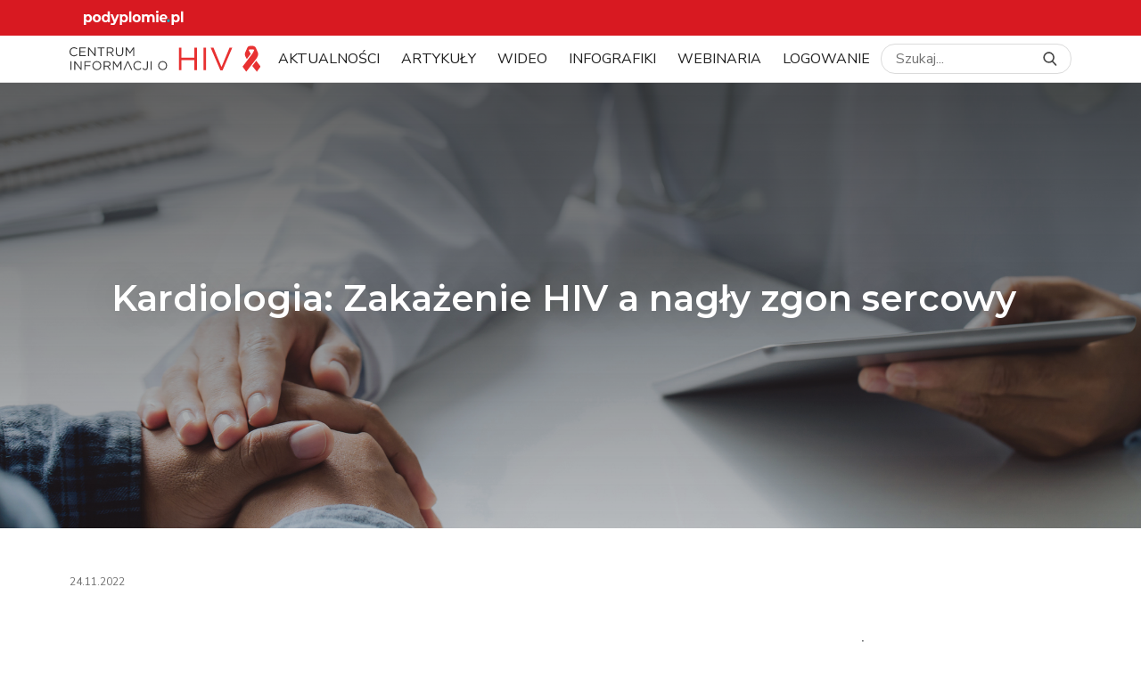

--- FILE ---
content_type: text/html; charset=utf-8
request_url: https://podyplomie.pl/hiv/posts/695.kardiologia-zakazenie-hiv-a-nagly-zgon-sercowy
body_size: 16081
content:
<!DOCTYPE html>
<html>
<head>
<title>podyplomie.pl</title>
<meta content='width=device-width, initial-scale=1' name='viewport'>
<link rel="preconnect" media="screen" href="https://fonts.gstatic.com" />
<link rel="stylesheet" media="screen" href="https://fonts.googleapis.com/css2?family=Montserrat:wght@400;600&amp;family=Nunito+Sans:ital,wght@0,300;0,400;0,700;1,400;1,900&amp;display=swap&amp;amp;subset=latin-ext" />
<link rel="preload" media="screen" href="//maxcdn.bootstrapcdn.com/font-awesome/4.3.0/fonts/fontawesome-webfont.woff2?v=4.3.0" as="font" type="font/woff2" crossorigin="anonymous" />
<link rel="stylesheet preload prefetch" media="screen" href="//maxcdn.bootstrapcdn.com/font-awesome/4.3.0/css/font-awesome.min.css" as="style" />
<link rel="stylesheet" media="all" href="https://podyplomie.pl/assets/sub_service/hiv-66fca09ed7b9f8cd16c3b21b45f5dbc27d5de07fffbf76b989c10e6c89c62be4.css" />
<script type="application/javascript" src="https://ced.sascdn.com/tag/3674/smart.js" async></script>
<script type="application/javascript">
  var sas = sas || {};
  sas.cmd = sas.cmd || [];
  sas.cmd.push(function() {
    sas.setup({ networkid: 3674, domain: "https://www8.smartadserver.com", async: true });
  });
  sas.cmd.push(function() {
    sas.call("onecall", {
      siteId: 355379,
      pageId: 1710848,
      formats: [
        { id: 88913 },
        { id: 89651 },
        { id: 88908 },
        { id: 88921 },
        { id: 88932 },
        { id: 88928 }
      ],
      target: "user_logged_in=false;specialization=;lekarz=false;url=https://podyplomie.pl/hiv/posts/695.kardiologia-zakazenie-hiv-a-nagly-zgon-sercowy;path=/hiv/posts"
    });
  });
</script>

<script data-blockingmode='auto' data-cbid='6c85dd69-5b53-4661-a201-a01f22a20f04' id='Cookiebot' src='https://consent.cookiebot.com/uc.js' type='text/javascript'></script>
<script>
  window.addEventListener('CookiebotOnConsentReady', () => {
    Cookiebot.changed && document.location.reload();
  })
</script>

<script src="https://podyplomie.pl/assets/sub_service/hiv-a3aeb58df1fb6ff0a87acf53eec258cd2eb0eefe67a4c2a3c271b6fd94d4ac3f.js" data-cookieconsent="ignore"></script>
<script src="https://content.jwplatform.com/libraries/IuPWIXpE.js" data-cookieconsent="ignore"></script>
<meta name="csrf-param" content="authenticity_token" />
<meta name="csrf-token" content="Ajiy+IFIGfS/l10SVQYdIho4wZP6VNxhaxsva2huxuTmEFjnQRsClln2a+ekF9tEfgJQ8/KhGl7G6ligpOmdZA==" />
<script type="text/plain" data-cookieconsent="statistics">
  window.dataLayer = window.dataLayer || [];
  
      dataLayer.push({
        'event': 'Pageview',
        'pagePath': '/hiv/posts/695.kardiologia-zakazenie-hiv-a-nagly-zgon-sercowy',
        'loggedIn': 'false',
        'userId': '',
        'doctor': 'false',
        'specializations': []
      });
    
</script>

<!-- Google Tag Manager -->
<script type="text/plain" data-cookieconsent="statistics">(function(w,d,s,l,i){w[l]=w[l]||[];w[l].push({'gtm.start':
new Date().getTime(),event:'gtm.js'});var f=d.getElementsByTagName(s)[0],
j=d.createElement(s),dl=l!='dataLayer'?'&l='+l:'';j.async=true;j.src=
'https://www.googletagmanager.com/gtm.js?id='+i+dl;f.parentNode.insertBefore(j,f);
})(window,document,'script','dataLayer','GTM-55FTDND');</script>
<!-- End Google Tag Manager -->

<script type="text/plain" data-cookieconsent="statistics" async src="https://www.googletagmanager.com/gtag/js?id=G-MSV3R07GV8"></script>
<script type="text/plain" data-cookieconsent="statistics">
  window.dataLayer = window.dataLayer || [];
  function gtag(){dataLayer.push(arguments);}
  gtag('js', new Date());

  gtag('config', 'G-MSV3R07GV8');
</script>

<link rel="shortcut icon" type="image/x-icon" href="https://podyplomie.pl/favicon.ico" />
<script>
gtag('event', 'conversion', {'send_to': 'AW-1050430311/JW5VCJWYzoMYEOeW8fQD'});
</script>
</head>
<body>

<!-- Google Tag Manager (noscript) -->
<noscript><iframe src="https://www.googletagmanager.com/ns.html?id=GTM-55FTDND" 
height="0" width="0" style="display:none;visibility:hidden"></iframe></noscript>
<!-- End Google Tag Manager (noscript) -->
<svg style="display: none">
  <defs>

    <g id="icon_envelope">
      <path d="M20 4H4c-1.1 0-1.99.9-1.99 2L2 18c0 1.1.9 2 2 2h16c1.1 0 2-.9 2-2V6c0-1.1-.9-2-2-2zm0 4l-8 5-8-5V6l8 5 8-5v2z"/>
    </g>

    <g id="icon_mail">
        <path fill="white" stroke="white"
              d="M28.265,74.024H.52a.52.52,0,0,0-.52.52V93.965a.52.52,0,0,0,.5.519H28.265a.52.52,0,0,0,.52-.52V74.544A.52.52,0,0,0,28.265,74.024Zm-1.256,1.04L14.393,87.681,1.776,75.064Zm.736,17.645L21,85.968a.52.52,0,0,0-.736.736l6.742,6.742H1.776L8.518,86.7a.52.52,0,0,0-.736-.736L1.04,92.71V75.8L14.025,88.784a.52.52,0,0,0,.736,0L27.745,75.8V92.71Z"
              transform="translate(0 -74.024)"/>
    </g>

    <g id="icon_phone" transform="translate(0.533 0.504)">
      <path fill="white" stroke="white"
            d="M25.992,21.407A2,2,0,0,0,25,19.929l-6.417-3.694a2.014,2.014,0,0,0-2.424.321L14.9,17.819a.926.926,0,0,1-1.237.069,36.529,36.529,0,0,1-2.916-2.623,36.542,36.542,0,0,1-2.623-2.916.926.926,0,0,1,.069-1.237L9.455,9.848a2.013,2.013,0,0,0,.321-2.424L6.081,1.007A2.01,2.01,0,0,0,2.918.589l-1.9,1.9C-.316,3.822-.337,6.254.953,9.34a30.236,30.236,0,0,0,6.52,9.2,30.235,30.235,0,0,0,9.2,6.52,10.725,10.725,0,0,0,4.028.952A3.841,3.841,0,0,0,23.517,25l1.9-1.9a2,2,0,0,0,.571-1.685Zm-7.827-4.443,6.417,3.694a1.167,1.167,0,0,1,.357,1.705L16.411,17.5l.346-.346a1.17,1.17,0,0,1,1.408-.186ZM4.492.853a1.159,1.159,0,0,1,.859.575L9.045,7.844a1.169,1.169,0,0,1-.186,1.408l-.318.318-4.894-8.5A1.153,1.153,0,0,1,4.336.842a1.19,1.19,0,0,1,.156.01ZM22.921,24.4c-1.056,1.056-3.216,1.012-5.925-.121a29.384,29.384,0,0,1-8.926-6.338A29.384,29.384,0,0,1,1.731,9.014C.6,6.3.553,4.145,1.609,3.089L3.023,1.675l4.9,8.512-.329.329a1.768,1.768,0,0,0-.13,2.362,37.384,37.384,0,0,0,2.683,2.983,37.4,37.4,0,0,0,2.983,2.683,1.768,1.768,0,0,0,2.362-.13l.3-.3,8.539,4.874L22.921,24.4Z"
            transform="translate(0 0)"/>
    </g>

    <g id="icon_user">
      <path stroke='white' stroke-width='1.5px' fill='white' transform="translate(2, 2)" d="M0,17.326V15.16c0-2.383,3.9-4.332,8.663-4.332s8.663,1.949,8.663,4.332v2.165ZM4.331,4.332A4.331,4.331,0,1,1,8.663,8.663,4.332,4.332,0,0,1,4.331,4.332Z"/>
    </g>

    <g id="icon_user_lines">
      <path stroke-width='1.5px' fill='none' transform="translate(2, 2)" d="M0,17.326V15.16c0-2.383,3.9-4.332,8.663-4.332s8.663,1.949,8.663,4.332v2.165ZM4.331,4.332A4.331,4.331,0,1,1,8.663,8.663,4.332,4.332,0,0,1,4.331,4.332Z"/>
    </g>

    <g id="icon_lock">
      <path d="M18 8h-1V6c0-2.76-2.24-5-5-5S7 3.24 7 6v2H6c-1.1 0-2 .9-2 2v10c0 1.1.9 2 2 2h12c1.1 0 2-.9 2-2V10c0-1.1-.9-2-2-2zm-6 9c-1.1 0-2-.9-2-2s.9-2 2-2 2 .9 2 2-.9 2-2 2zm3.1-9H8.9V6c0-1.71 1.39-3.1 3.1-3.1 1.71 0 3.1 1.39 3.1 3.1v2z"/>
    </g>

    <g id = "icon-right-arrow">
      <path d="M8604.99,3368.99L8610,3374l-5.01,5.01" style="stroke: inherit; filter: none; fill: inherit"/>
    </g>

    <g id="icon_calendar">
      <path d="M17 12h-5v5h5v-5zM16 1v2H8V1H6v2H5c-1.11 0-1.99.9-1.99 2L3 19c0 1.1.89 2 2 2h14c1.1 0 2-.9 2-2V5c0-1.1-.9-2-2-2h-1V1h-2zm3 18H5V8h14v11z"/>
    </g>

    <g id="icon_clock">
      <path d="M11.99 2C6.47 2 2 6.48 2 12s4.47 10 9.99 10C17.52 22 22 17.52 22 12S17.52 2 11.99 2zM12 20c-4.42 0-8-3.58-8-8s3.58-8 8-8 8 3.58 8 8-3.58 8-8 8z"/>
      <path d="M12.5 7H11v6l5.25 3.15.75-1.23-4.5-2.67z"/>
    </g>

    <g id="icon_play">
      <path d="M12,0.2C5.5,0.2,0.2,5.5,0.2,12S5.5,23.8,12,23.8S23.8,18.5,23.8,12S18.5,0.2,12,0.2z M9.6,16.1V7.9 c0-0.3,0.3-0.6,0.6-0.6c0.1,0,0.3,0,0.4,0.1l5.5,4.1c0.3,0.2,0.3,0.6,0.1,0.8l-0.1,0.1l-5.6,4.2c-0.3,0.2-0.6,0.1-0.8-0.1 C9.6,16.3,9.6,16.2,9.6,16.1z"/>
    </g>

    <g id="icon_arrow_back">
      <path fill="none" d="M0 0h24v24H0V0z"/>
      <path d="M20 11H7.83l5.59-5.59L12 4l-8 8 8 8 1.41-1.41L7.83 13H20v-2z"/>
    </g>

    <g id="icon_hourglass">
      <path d="M6 2v6h.01L6 8.01 10 12l-4 4 .01.01H6V22h12v-5.99h-.01L18 16l-4-4 4-3.99-.01-.01H18V2H6zm10 14.5V20H8v-3.5l4-4 4 4zm-4-5l-4-4V4h8v3.5l-4 4z"/>
    </g>

    <g id="icon_star">
      <path d="M12,17.6l6.5,4.7L16,14.7l6.5-4.6h-8L12,2.2l-2.5,7.9h-8L8,14.7l-2.5,7.6L12,17.6z"/>
    </g>

    <g id="icon_cart">
      <path d="M23.8,8.2c-0.2-0.2-0.4-0.3-0.7-0.3h-2.5l-4.9-6.6c-0.3-0.4-0.9-0.5-1.3-0.2c-0.4,0.3-0.5,0.9-0.2,1.3l4.1,5.6h-13
    l4.1-5.6c0.3-0.4,0.2-1-0.2-1.3C8.9,0.8,8.3,0.9,8,1.3L3.1,7.9H0.9C0.6,7.9,0.4,8,0.2,8.2S0,8.7,0,8.9l2.2,13.4
    c0.1,0.4,0.4,0.7,0.9,0.7h17.7c0.4,0,0.8-0.3,0.9-0.7L24,8.9C24,8.7,24,8.4,23.8,8.2z M20.1,21.3H3.9L2,9.7H22L20.1,21.3z"/>
      <path d="M12,11.8c-0.5,0-0.9,0.4-0.9,0.9v5.9c0,0.5,0.4,0.9,0.9,0.9c0.5,0,0.9-0.4,0.9-0.9v-5.9C12.9,12.2,12.5,11.8,12,11.8z"/>
      <path d="M16.6,11.8c-0.5,0-0.9,0.4-0.9,0.9v5.9c0,0.5,0.4,0.9,0.9,0.9c0.5,0,0.9-0.4,0.9-0.9v-5.9C17.5,12.2,17.1,11.8,16.6,11.8z
    "/>
      <path d="M7.4,11.8c-0.5,0-0.9,0.4-0.9,0.9v5.9c0,0.5,0.4,0.9,0.9,0.9s0.9-0.4,0.9-0.9v-5.9C8.3,12.2,7.9,11.8,7.4,11.8z"/>
    </g>

    <g id="icon_search">
      <path class="cls-1" d="M20.53,19.65,16.1,15a7.51,7.51,0,1,0-5.75,2.68,7.38,7.38,0,0,0,4.31-1.36L19.12,21a1,1,0,0,0,.71.3,1,1,0,0,0,.68-.28A1,1,0,0,0,20.53,19.65Zm-10.18-15A5.56,5.56,0,1,1,4.8,10.21,5.57,5.57,0,0,1,10.35,4.65Z"/>
    </g>

    <g id="icon_hamburger">
      <rect class="cls-1" x="1.65" y="5.46" width="20.85" height="2.67" rx="1.33" ry="1.33"/>
      <rect class="cls-1" x="1.65" y="10.79" width="20.85" height="2.67" rx="1.33" ry="1.33"/>
      <rect class="cls-1" x="1.65" y="16.13" width="20.85" height="2.67" rx="1.33" ry="1.33"/>
    </g>

    <g id="icon_close">
      <rect class="cls-1" x="1.86" y="10.74" width="20.85" height="2.78" rx="1.39" ry="1.39" transform="translate(29.54 12.02) rotate(135)"/>
      <rect class="cls-1" x="1.86" y="10.74" width="20.85" height="2.78" rx="1.39" ry="1.39" transform="translate(12.17 -5.13) rotate(45)"/>
    </g>

    <g id="icon_book">
      <path d="M23.2,4.9l-1.7,0V3.2c0-0.4-0.3-0.7-0.7-0.8c-0.1,0-1.7-0.2-3.7,0.1c-2.2,0.4-3.9,1.4-5.1,2.9c-1.2-1.5-2.9-2.5-5.1-2.9
			c-2-0.4-3.6-0.1-3.7-0.1C2.8,2.5,2.5,2.8,2.5,3.2v1.7H0.8C0.4,4.9,0,5.3,0,5.7v15.1c0,0.3,0.1,0.5,0.3,0.7s0.5,0.2,0.7,0.1
			c0.1,0,6.1-2.1,10.6,0c0.2,0.1,0.5,0.1,0.7,0c4.5-2,10.5,0,10.6,0c0.1,0,0.2,0,0.3,0c0.2,0,0.3-0.1,0.5-0.1
			c0.2-0.2,0.3-0.4,0.3-0.7V5.7C24,5.3,23.6,4.9,23.2,4.9z M1.6,19.8V6.5h0.9v10.7c0,0.2,0.1,0.5,0.3,0.6C3,18,3.2,18.1,3.4,18
			c0,0,3.5-0.5,6.1,1.3C6.4,18.8,3.2,19.4,1.6,19.8z M11.2,18.6c-1.1-1-2.6-1.7-4.3-2c-0.8-0.2-1.6-0.2-2.2-0.2c-0.2,0-0.4,0-0.5,0
			V3.9h0C5.7,3.9,9.4,4,11.2,7.1V18.6z M12.8,7.1c1.8-3,5.5-3.2,7.1-3.1v12.4c-0.7,0-1.7,0-2.7,0.2c-1.7,0.3-3.2,1-4.3,2L12.8,7.1
			L12.8,7.1z M14.5,19.3c2.5-1.7,6-1.3,6.1-1.3c0.2,0,0.5,0,0.6-0.2c0.2-0.2,0.3-0.4,0.3-0.6V6.5h0.9v13.2
			C20.8,19.4,17.6,18.8,14.5,19.3z"/>
    </g>

    <g id="icon_logout">
      <path d="M1.2,14.2c-0.4-3.8,1.3-7.2,4-9.4C6.3,4,7.8,4.7,7.8,6l0,0c0,0.5-0.2,1-0.6,1.3c-1.9,1.6-3.1,4-2.8,6.7
			c0.4,3.5,3.2,6.4,6.7,6.8c4.6,0.5,8.5-3.1,8.5-7.6c0-2.4-1.1-4.5-2.8-5.9C16.4,7,16.2,6.5,16.2,6l0,0c0-1.3,1.5-2.1,2.6-1.3
			c2.5,2,4,5,4,8.4c0,6.2-5.3,11.2-11.6,10.8C6,23.6,1.7,19.4,1.2,14.2z M12,0c-0.9,0-1.6,0.7-1.6,1.6v7.3c0,0.9,0.7,1.6,1.6,1.6
			c0.9,0,1.6-0.7,1.6-1.6V1.6C13.6,0.7,12.9,0,12,0z"/>
    </g>

    <g id="icon_check">
      <path d="M24,2.6L9.1,17.5c-0.1,0.1-0.3,0.1-0.5,0L0.1,9.1C0,8.9,0,8.7,0.1,8.6l2.1-2.1c0.1-0.1,0.3-0.1,0.5,0l6.2,6.2 L21.4,0.1c0.1-0.1,0.3-0.1,0.5,0L24,2.2C24.1,2.3,24.1,2.5,24,2.6z"/>
    </g>

    <g id="icon_doctor">
      <path fill="#a5a5a5"
            d="M116.836,94.083,112.449,68.4a7.31,7.31,0,0,0-5.123-5.8l-11.832-3.57a13.2,13.2,0,0,0-9.157-11.46c.375-.416.722-.83,1.04-1.235a22.966,22.966,0,0,0,4.7-10.211h.913A4.31,4.31,0,0,0,97.3,31.819V29.612a4.335,4.335,0,0,0-2.232-3.765V20.539a1.452,1.452,0,1,0-2.9,0V26.5a8.951,8.951,0,0,0-1.931.559,1.458,1.458,0,0,0-.2.091c-.156.071-.312.146-.468.23v-11.7A5.87,5.87,0,0,0,83.7,9.812H79.69a6.024,6.024,0,0,0-3.8,1.357l-.393.321a4.056,4.056,0,0,1-5.135,0l-.393-.321a6.025,6.025,0,0,0-3.8-1.357H62.153a5.87,5.87,0,0,0-5.863,5.863v11.7c-.156-.084-.312-.159-.468-.23a1.456,1.456,0,0,0-.2-.091,8.954,8.954,0,0,0-1.931-.559V11.432A8.537,8.537,0,0,1,62.215,2.9h21.42a8.537,8.537,0,0,1,8.527,8.527v2.283a1.452,1.452,0,1,0,2.9,0V11.432A11.445,11.445,0,0,0,83.635,0H62.215A11.445,11.445,0,0,0,50.783,11.432V25.847a4.335,4.335,0,0,0-2.232,3.765v2.207a4.31,4.31,0,0,0,4.306,4.306h.913a22.963,22.963,0,0,0,4.7,10.211c.318.4.665.819,1.039,1.234a13.245,13.245,0,0,0-9.156,11.461L38.525,62.6A7.31,7.31,0,0,0,33.4,68.4L31.62,78.831a1.452,1.452,0,0,0,2.863.489L36.264,68.89a4.422,4.422,0,0,1,3.1-3.509l10.944-3.3v2.872a7.265,7.265,0,0,0-5.522,4.572,7.364,7.364,0,0,0-.431,1.972L43.3,85.072a3.691,3.691,0,0,0,3.68,3.978h1.81a1.452,1.452,0,1,0,0-2.9h-1.81a.787.787,0,0,1-.784-.848l1.058-13.576a4.458,4.458,0,0,1,.261-1.194,4.391,4.391,0,0,1,4.11-2.8l.239,0h.033a4.351,4.351,0,0,1,4.055,2.6,4.454,4.454,0,0,1,.34,1.394L57.345,85.3a.787.787,0,0,1-.784.848h-1.81a1.452,1.452,0,1,0,0,2.9h1.81a3.691,3.691,0,0,0,3.68-3.978L59.183,71.5a7.355,7.355,0,0,0-.561-2.3,7.189,7.189,0,0,0-5.411-4.252V61.2L58.2,59.7c.454.957,1.354,3.024,3.137,7.479,1.8,4.5,4.03,10.259,6.172,15.861q.023.071.053.138c1.429,3.74,2.816,7.4,4,10.563a1.452,1.452,0,0,0,2.719,0c1.186-3.16,2.572-6.823,4-10.563a1.446,1.446,0,0,0,.053-.138c2.14-5.6,4.372-11.358,6.168-15.853,1.785-4.462,2.686-6.53,3.14-7.488L92.639,61.2V69.78a7.512,7.512,0,1,0,2.9.006V62.08l10.944,3.3a4.422,4.422,0,0,1,3.1,3.509l4.387,25.682a1.442,1.442,0,0,1-1.421,1.685H33.3a1.442,1.442,0,0,1-1.421-1.685L33.325,86.1a1.452,1.452,0,0,0-2.863-.489l-1.448,8.476A4.345,4.345,0,0,0,33.3,99.161h79.254a4.346,4.346,0,0,0,4.284-5.078ZM92.18,29.456a6.232,6.232,0,0,1,1.4-.189,1.484,1.484,0,0,0,.71-.168,1.376,1.376,0,0,1,.1.514v2.207a1.4,1.4,0,0,1-1.4,1.4H92.18V29.456ZM53.67,33.22h-.813a1.4,1.4,0,0,1-1.4-1.4V29.612a1.378,1.378,0,0,1,.1-.514,1.481,1.481,0,0,0,.71.168,6.474,6.474,0,0,1,1.4.19V33.22Zm2.9,1.628V31.034a2.038,2.038,0,0,0,2.62-1.953v-13.4a2.962,2.962,0,0,1,2.959-2.959h4.008a3.113,3.113,0,0,1,1.965.7l.393.321a6.961,6.961,0,0,0,8.812,0l.393-.321a3.112,3.112,0,0,1,1.965-.7H83.7a2.962,2.962,0,0,1,2.959,2.959V29.081a2.038,2.038,0,0,0,2.62,1.954v3.814c0,2.12-1.466,6.237-4.182,9.692a19.144,19.144,0,0,1-3.48,3.448,1.455,1.455,0,0,0-.13.1,14.155,14.155,0,0,1-17.118,0,1.473,1.473,0,0,0-.129-.1,19.159,19.159,0,0,1-3.481-3.449C58.04,41.086,56.574,36.969,56.574,34.849ZM82.438,58.309,72.925,65.42l-9.513-7.111A6.886,6.886,0,0,0,64.884,54.2V51.857a17.053,17.053,0,0,0,16.083,0V54.2A6.886,6.886,0,0,0,82.438,58.309Zm-21.45-1.621a3.97,3.97,0,0,0-2.448-.123c-.036.008-.07.018-.1.028l-5.017,1.514a10.316,10.316,0,0,1,8.561-8.136V54.2A3.84,3.84,0,0,1,60.988,56.688ZM64.93,68.345l-.008-.02-.218-.551-.039-.1-.209-.527-.015-.037q-.323-.811-.622-1.557l-.044-.108-.17-.422-.061-.152-.161-.4-.047-.116-.282-.695-.075-.183-.106-.26-.113-.276-.042-.1-.033-.079q-.252-.611-.478-1.153l0-.009c-.081-.192-.159-.38-.235-.559l-.116-.273,8.182,6.115-3.419,1.452-.018.008-1.427.606Zm3.465,8.891q-.43-1.116-.865-2.241-.679-1.754-1.3-3.341l.542-.23L68.986,74Zm4.559,11.8a1.446,1.446,0,0,0-.149-.244c-.656-1.734-1.489-3.929-2.411-6.343l1.356-7.423H74.1l1.356,7.423C74.49,84.981,73.623,87.268,72.953,89.038Zm1.692-16.914h-3.44l-1.628-1.892,3.348-1.422,3.348,1.422ZM78.321,75q-.434,1.122-.865,2.241L76.864,74l2.214-2.574.542.23Q79,73.244,78.321,75Zm5.562-13.954c-.072.17-.147.348-.223.529l-.03.071L83.4,62.2l-.016.039-.21.509-.039.1-.049.119-.1.236-.12.294-.04.1q-.152.372-.311.765l-.05.123-.16.395-.063.157-.168.417-.048.119q-.3.736-.613,1.535l-.021.053-.208.524-.039.1-.219.554,0,.01-.242.612-1.429-.607-.015-.006-3.421-1.453L84,60.769Q83.942,60.9,83.883,61.042Zm3.531-4.449h0a3.968,3.968,0,0,0-2.548.1,3.839,3.839,0,0,1-.991-2.491V49.969a10.235,10.235,0,0,1,8.567,8.14ZM98.684,77.155a4.609,4.609,0,1,1-4.609-4.609A4.615,4.615,0,0,1,98.684,77.155Z"
            transform="translate(-28.952)"/>
    </g>

    <g transform="translate(-8.081)" id="icon_hospital">
      <g transform="translate(33.478 39.764)">
        <path fill="#a5a5a5"
              d="M166.051,195.222h-14.09V181.177a1.655,1.655,0,0,0-1.617-1.684h-9.969a1.623,1.623,0,0,0-1.706,1.573v14.156H124.58a1.822,1.822,0,0,0-1.861,1.75v9.858a1.782,1.782,0,0,0,1.861,1.684h14.09v14.112a1.78,1.78,0,0,0,1.706,1.839h9.858a1.78,1.78,0,0,0,1.706-1.839V208.514h14.09a1.782,1.782,0,0,0,1.861-1.684v-9.858A1.788,1.788,0,0,0,166.051,195.222Zm-1.684,9.748H150.256a1.929,1.929,0,0,0-1.839,1.861v14.09h-6.2v-14.09a1.913,1.913,0,0,0-1.839-1.861H126.264v-6.2h14.112a1.84,1.84,0,0,0,1.839-1.794V183.038h6.2v13.935a1.84,1.84,0,0,0,1.839,1.794h14.112Z"
              transform="translate(-122.719 -179.491)"/>
      </g>
      <g transform="translate(8.081 0)">
        <path fill="#a5a5a5"
              d="M103.572,46.722,86.868,30.04V10.279a1.754,1.754,0,0,0-1.75-1.75H76.81a1.664,1.664,0,0,0-1.684,1.662v8.02L57.381.51a1.847,1.847,0,0,0-2.548,0L8.6,46.722A1.761,1.761,0,0,0,9.84,49.735h9.9V97.719a1.855,1.855,0,0,0,1.772,1.861H90.634a1.855,1.855,0,0,0,1.772-1.861V49.735h9.9a1.759,1.759,0,0,0,1.772-1.75A1.794,1.794,0,0,0,103.572,46.722ZM90.634,46.19a1.782,1.782,0,0,0-1.772,1.794V96.036H23.287V47.985a1.8,1.8,0,0,0-1.772-1.794h-7.4L56.074,4.231,75.547,23.7a1.813,1.813,0,0,0,1.972.377,1.836,1.836,0,0,0,1.152-1.639V12.074h4.652v18.7a1.742,1.742,0,0,0,.51,1.241L98.011,46.19Z"
              transform="translate(-8.081 0)"/>
      </g>
    </g>

    <g transform="translate(0 -72.533)" id="icon_truck">
      <g transform="translate(6.265 96.809)">
        <path fill="#3B3B3B"
              d="M72.965,337.067a4.7,4.7,0,1,0,4.7,4.7A4.7,4.7,0,0,0,72.965,337.067Zm0,7.831a3.132,3.132,0,1,1,3.132-3.132A3.135,3.135,0,0,1,72.965,344.9Z"
              transform="translate(-68.267 -337.067)"/>
      </g>
      <g transform="translate(32.889 96.809)">
        <path fill="#3B3B3B"
              d="M363.1,337.067a4.7,4.7,0,1,0,4.7,4.7A4.7,4.7,0,0,0,363.1,337.067Zm0,7.831a3.132,3.132,0,1,1,3.132-3.132A3.135,3.135,0,0,1,363.1,344.9Z"
              transform="translate(-358.4 -337.067)"/>
      </g>
      <g transform="translate(29.757 81.147)">
        <path fill="#3B3B3B"
              d="M341.37,177.723l-7.048-10.963a.783.783,0,0,0-.659-.359H325.05a.783.783,0,0,0-.783.783V186.76a.782.782,0,0,0,.783.783h3.132v-1.566h-2.349V167.966h7.4l6.692,10.41v7.6h-3.915v1.566h4.7a.782.782,0,0,0,.783-.783v-8.614A.781.781,0,0,0,341.37,177.723Z"
              transform="translate(-324.267 -166.4)"/>
      </g>
      <g transform="translate(32.889 84.279)">
        <path fill="#3B3B3B"
              d="M359.967,207.581V202.1h6.265v-1.566h-7.048a.783.783,0,0,0-.783.783v7.048a.782.782,0,0,0,.783.783H370.93v-1.566H359.967Z"
              transform="translate(-358.401 -200.533)"/>
      </g>
      <g transform="translate(0 75.665)">
        <path fill="#3B3B3B"
              d="M30.54,106.667H.783A.783.783,0,0,0,0,107.45v25.059a.783.783,0,0,0,.783.783H7.048v-1.566H1.566V108.233H29.757v23.492H14.878v1.566H30.54a.782.782,0,0,0,.783-.783V107.45A.783.783,0,0,0,30.54,106.667Z"
              transform="translate(0 -106.667)"/>
      </g>
      <g transform="translate(0.783 97.592)">
        <g transform="translate(0 0)">
          <rect fill="#3B3B3B" width="4.698" height="1.566"/>
        </g>
      </g>
      <g transform="translate(16.445 97.592)">
        <g transform="translate(0 0)">
          <rect fill="#3B3B3B" width="13.312" height="1.566"/>
        </g>
      </g>
      <g transform="translate(43.069 97.592)">
        <g transform="translate(0 0)">
          <rect fill="#3B3B3B" width="3.132" height="1.566"/>
        </g>
      </g>
      <g transform="translate(3.132 78.798)">
        <g transform="translate(0 0)">
          <rect fill="#3B3B3B" width="27.408" height="1.566"/>
        </g>
      </g>
      <g transform="translate(10.18 100.724)">
        <g transform="translate(0 0)">
          <rect fill="#3B3B3B" width="1.566" height="1.566"/>
        </g>
      </g>
      <g transform="translate(36.805 100.724)">
        <g transform="translate(0 0)">
          <rect fill="#3B3B3B" width="1.566" height="1.566"/>
        </g>
      </g>
      <g transform="translate(3.132 72.533)">
        <g transform="translate(0 0)">
          <rect fill="#3B3B3B" width="10.963" height="1.566"/>
        </g>
      </g>
      <g transform="translate(0 72.533)">
        <g transform="translate(0 0)">
          <rect fill="#3B3B3B" width="1.566" height="1.566"/>
        </g>
      </g>
    </g>

    <g transform="translate(0 -7.982)" id="icon_payment">
      <g transform="translate(0 22.873)">
        <g transform="translate(0 0)">
          <path fill="#3B3B3B"
                d="M39.852,160.017H.672a.671.671,0,0,0-.672.67v18.807a.671.671,0,0,0,.67.672H27.313a.672.672,0,0,0,0-1.343H1.343V161.36H39.179v1.679a.671.671,0,0,0,.67.672h0a.671.671,0,0,0,.672-.67v-2.352A.671.671,0,0,0,39.852,160.017Z"
                transform="translate(0 -160.017)"/>
        </g>
      </g>
      <g transform="translate(1.567 12.687)">
        <path fill="#3B3B3B"
              d="M49.725,63.088,18.382,56.035a.671.671,0,0,0-.8.509L16.011,63.6a.672.672,0,1,0,1.312.291l1.421-6.395L49.43,64.4a.633.633,0,0,0,.148.016.672.672,0,0,0,.147-1.327Z"
              transform="translate(-15.995 -56.019)"/>
      </g>
      <g transform="translate(10.174 7.982)">
        <g transform="translate(0 0)">
          <path fill="#3B3B3B"
                d="M125.191,15.87,106.385,8.034a.674.674,0,0,0-.862.32l-1.567,3.134a.674.674,0,0,0,1.186.641c.007-.013.014-.026.02-.039v0l1.286-2.573,18.225,7.594a.673.673,0,1,0,.519-1.243Z"
                transform="translate(-103.875 -7.982)"/>
        </g>
      </g>
      <g transform="translate(25.074 26.008)">
        <g transform="translate(0 0)">
          <path fill="#3B3B3B" d="M262.891,192.017h-6.219a.672.672,0,1,0,0,1.343h6.219a.672.672,0,1,0,0-1.343Z"
                transform="translate(-256 -192.017)"/>
        </g>
      </g>
      <g transform="translate(12.582 26.052)">
        <g transform="translate(0 0)">
          <path fill="#3B3B3B"
                d="M135.351,192.473a6.9,6.9,0,1,0,6.9,6.9A6.9,6.9,0,0,0,135.351,192.473Zm0,12.537a5.642,5.642,0,1,1,5.642-5.642A5.642,5.642,0,0,1,135.351,205.01Z"
                transform="translate(-128.456 -192.473)"/>
        </g>
      </g>
      <g transform="translate(29.664 28.246)">
        <path fill="#3B3B3B"
              d="M311.475,214.873c-4.153,0-8.619.981-8.619,3.134v18.806c0,2.153,4.466,3.134,8.619,3.134s8.619-.981,8.619-3.134V218.007C320.095,215.854,315.628,214.873,311.475,214.873Zm7.052,21.928c-.118.435-2.468,1.579-7.052,1.579s-6.934-1.144-7.052-1.567v-1.232a20.8,20.8,0,0,0,14.1,0Zm0-3.134c-.118.435-2.468,1.579-7.052,1.579s-6.934-1.144-7.052-1.567v-1.232a20.8,20.8,0,0,0,14.1,0Zm0-3.134c-.118.435-2.468,1.579-7.052,1.579s-6.934-1.144-7.052-1.567v-1.232a20.8,20.8,0,0,0,14.1,0Zm0-3.134c-.118.435-2.468,1.579-7.052,1.579s-6.934-1.144-7.052-1.567v-1.232a20.8,20.8,0,0,0,14.1,0Zm0-3.134c-.118.435-2.468,1.579-7.052,1.579s-6.934-1.144-7.052-1.567v-1.232a20.8,20.8,0,0,0,14.1,0Zm0-3.134c-.118.435-2.468,1.579-7.052,1.579s-6.934-1.144-7.052-1.567V219.91a20.8,20.8,0,0,0,14.1,0Zm-7.052-1.555c-4.577,0-6.926-1.141-7.052-1.553v0c.126-.436,2.475-1.577,7.052-1.577,4.545,0,6.9,1.124,7.052,1.567C318.371,218.451,316.02,219.574,311.475,219.574Z"
              transform="translate(-302.856 -214.873)"/>
      </g>
      <g transform="translate(3.134 26.008)">
        <g transform="translate(0 0)">
          <path fill="#3B3B3B"
                d="M42.067,204.553H36.144l-2.808-3.072v-5.093l3.1-3.029h5.63a.672.672,0,1,0,0-1.343h-5.9a.672.672,0,0,0-.47.19l-3.5,3.414a.842.842,0,0,0-.2.548v5.573a.672.672,0,0,0,.176.453l3.184,3.482a.671.671,0,0,0,.5.219h6.22a.672.672,0,0,0,0-1.343Z"
                transform="translate(-31.992 -192.017)"/>
        </g>
      </g>
      <g transform="translate(17.127 29.422)">
        <path fill="#3B3B3B"
              d="M177.6,229.615h-.784c-.244,0-.392-.136-.392-.2s.148-.2.392-.2h1.959a.784.784,0,1,0,0-1.567h-.784a.784.784,0,1,0-1.567,0v.035a1.824,1.824,0,0,0-1.567,1.724,1.871,1.871,0,0,0,1.959,1.767h.784c.244,0,.392.136.392.2s-.148.2-.392.2H175.64a.784.784,0,1,0,0,1.567h.784a.784.784,0,1,0,1.567,0v-.035a1.824,1.824,0,0,0,1.567-1.724A1.871,1.871,0,0,0,177.6,229.615Z"
              transform="translate(-174.856 -226.873)"/>
      </g>
    </g>

    <g transform="translate(-15.75 -39.765)" id="icon_refund">
      <path fill="#3B3B3B" stroke="#f5f5f5" stroke-width="0.5px"
            d="M17.666,252.594l1.359-1.359a26.353,26.353,0,0,0,52.294,1.793.976.976,0,1,0-1.929-.3,24.4,24.4,0,0,1-48.385-1.273l1.136,1.136a.976.976,0,0,0,1.38-1.38l-2.928-2.928a.976.976,0,0,0-1.38,0l-2.928,2.928a.976.976,0,0,0,1.38,1.38Z"
            transform="translate(0 -182.611)"/>
      <path fill="#3B3B3B" stroke="#f5f5f5" stroke-width="0.5px"
            d="M96.109,62.747,94.75,64.106a26.353,26.353,0,0,0-52.294-1.793.976.976,0,1,0,1.929.3,24.4,24.4,0,0,1,48.385,1.274l-1.137-1.137a.976.976,0,1,0-1.38,1.38l2.928,2.928a.976.976,0,0,0,1.38,0l2.928-2.928a.976.976,0,1,0-1.38-1.38Z"
            transform="translate(-23.219 0)"/>
      <path fill="#3B3B3B" stroke="#f5f5f5" stroke-width="0.5px"
            d="M177.214,189.246h0s5.886-4.907,5.9-4.919a.973.973,0,0,0,.308-.71s-.023-14.86-.042-14.922a.976.976,0,0,0-.934-.693H166.832a.975.975,0,0,0-.542.164l-5.855,3.9a.973.973,0,0,0-.426.707c0,.016,0,.034-.006.052s0,.024,0,.037,0,.01,0,.017v15.615a.976.976,0,0,0,.976.976h15.615A.972.972,0,0,0,177.214,189.246Zm4.256-6.087-3.9,3.253V173.4l3.9-2.6Zm-5.856,4.361H161.952V173.856h3.9v5.856a.976.976,0,0,0,.976.976h3.9a.976.976,0,0,0,.976-.976v-5.856h3.9Zm-7.808-8.783v-4.88h1.952v4.88ZM164.2,171.9l2.928-1.952h12.1L176.3,171.9Z"
            transform="translate(-126.433 -112.37)"/>
      <path fill="#3B3B3B" stroke="#f5f5f5" stroke-width="0.5px" d="M202.928,296h-1.952a.976.976,0,1,0,0,1.952h1.952a.976.976,0,1,0,0-1.952Z"
            transform="translate(-161.553 -224.755)"/>
      <path fill="#3B3B3B" stroke="#f5f5f5" stroke-width="0.5px"
            d="M248,296.976a.976.976,0,0,0,.976.976h.976a.976.976,0,1,0,0-1.952h-.976A.976.976,0,0,0,248,296.976Z"
            transform="translate(-203.698 -224.755)"/>
      <circle fill="#3B3B3B" stroke="#f5f5f5" stroke-width="0.5px" cx="0.976" cy="0.976" r="0.976" transform="translate(44.302 81.004)"/>
      <circle fill="#3B3B3B" stroke="#f5f5f5" stroke-width="0.5px" cx="0.976" cy="0.976" r="0.976" transform="translate(40.398 81.004)"/>
      <circle fill="#3B3B3B" stroke="#f5f5f5" stroke-width="0.5px" cx="0.976" cy="0.976" r="0.976" transform="translate(48.206 81.004)"/>
    </g>

    <g transform="translate(-31.583)" id="icon_safety">
      <g transform="translate(31.583)">
        <g transform="translate(0)">
          <path fill="#3B3B3B"
                d="M70.687,3.749C63.712.4,51.9.009,51.374,0c-.5,0-12.311.4-19.286,3.749a.886.886,0,0,0-.505.8V23.62c0,.585.355,14.438,19.5,22.911a.886.886,0,0,0,.718,0c19.074-8.482,19.384-22.344,19.393-22.92V4.547A.886.886,0,0,0,70.687,3.749ZM69.42,23.6c0,.133-.328,13.117-18.045,21.148C33.728,36.773,33.338,24.143,33.329,23.611V5.114C39.852,2.207,50.763,1.79,51.374,1.773S62.9,2.207,69.42,5.114Z"
                transform="translate(-31.583)"/>
        </g>
      </g>
      <g transform="translate(35.802 4.99)">
        <g transform="translate(0)">
          <path fill="#3B3B3B"
                d="M100.365,47.974c-5.46-2.659-14.686-2.925-15.067-2.934h-.062c-.417.009-9.643.3-15.067,2.925h0a.886.886,0,0,0-.505.8V63.6c0,.461.284,11.354,15.245,17.992a.886.886,0,0,0,.718,0c14.97-6.639,15.245-17.531,15.245-18V48.771A.886.886,0,0,0,100.365,47.974ZM99.106,63.582c0,.408-.319,10.069-13.835,16.228-13.516-6.2-13.827-15.821-13.835-16.22V49.339C76.488,47.149,84.73,46.83,85.271,46.8s8.748.346,13.8,2.535l.035-.009Z"
                transform="translate(-69.663 -45.04)"/>
        </g>
      </g>
      <g transform="translate(43.052 11.611)">
        <path fill="#3B3B3B"
              d="M150,110.138h-.443a6.275,6.275,0,0,0-12.408,0h-.275a1.773,1.773,0,0,0-1.773,1.773v9.014a1.773,1.773,0,0,0,1.746,1.773H150a1.773,1.773,0,0,0,1.773-1.773v-9.014A1.773,1.773,0,0,0,150,110.138Zm-6.661-3.625a4.52,4.52,0,0,1,4.427,3.625h-8.863A4.52,4.52,0,0,1,143.341,106.513ZM150,120.925H136.849v-9.014H150Z"
              transform="translate(-135.103 -104.803)"/>
      </g>
      <g transform="translate(50.488 20.828)">
        <g transform="translate(0)">
          <path fill="#3B3B3B"
                d="M203.109,188a.886.886,0,0,0-.886.886v3.031a.886.886,0,0,0,1.773,0v-3.031A.886.886,0,0,0,203.109,188Z"
                transform="translate(-202.223 -188)"/>
        </g>
      </g>
    </g>
  </defs>
</svg>

<div class='topnav'>
<div class='container'>
<div class='row'>
<div class='col-md-12'>
<nav class='topnav__nav'>
<a href='https://podyplomie.pl'>
<img class="topnav__logo" src="https://podyplomie.pl/assets/podyplomie_logo-c49280307c02c94d86086459cec98a024e79108bdaee62b012fdde1e90868be1.svg" alt="Podyplomie logo" />
</a>
</nav>
</div>
</div>
</div>
</div>
<div class='navbar' id='navbar'>
<div class='navbar-menu'>
<div class='container'>
<div class='row'>
<div class='col-12 d-flex justify-content-center justify-content-md-end navbar-menu_mobile-row'>
<div class='navbar-menu__logo'>
<a class='navbar-top__link' href='/hiv'>
<img class="navbar-top__logo" src="https://podyplomie.pl/assets/subservice/hiv_logo-676f3ff5d3e0a0b86d5322e9be5a65c2e8e5549afe5993781728ad3df4fb6962.svg" alt="Hiv logo" />
</a>
<a class="navbar-menu__link" href="https://podyplomie.pl/auth/login?service=%2Fhiv&amp;subservice=hiv"><svg class=" icon" viewBox="0 0 24 24"><use xlink:href="#icon_user_lines"></use></svg>
</a></div>
<div class='navbar-menu__nav'>
<ul class='navbar-menu__list'>
<li class='navbar-menu__item menu-item'>
<a class="navbar-menu__link" href="/hiv/sections/news?id=45">Aktualności</a>
</li>
<li class='navbar-menu__item menu-item'>
<a class="navbar-menu__link" href="/hiv/sections/articles?id=43">Artykuły</a>
</li>
<li class='navbar-menu__item menu-item'>
<a class="navbar-menu__link" href="/hiv/sections/wideo?id=44">Wideo</a>
</li>
<li class='navbar-menu__item menu-item'>
<a class="navbar-menu__link" href="/hiv/sections/infographics?id=52">Infografiki</a>
</li>
<li class='navbar-menu__item menu-item'>
<a class="navbar-menu__link" href="/hiv/webinars">Webinaria</a>
</li>
<li class='d-none d-lg-flex navbar-menu__item menu-item'>
<a class="navbar-menu__link" href="https://podyplomie.pl/auth/login?service=%2Fhiv&amp;subservice=hiv">LOGOWANIE
</a></li>
</ul>
</div>
<form class="navbar-search-form" action="https://podyplomie.pl/hiv/search" accept-charset="UTF-8" method="get"><input name="utf8" type="hidden" value="&#x2713;" />
<input type="text" name="q" id="q" value="" class="navbar-search-form__text " placeholder="Szukaj..." style="font-size: 16px" />
<button name="button" type="submit" class="button-nostyle navbar-search-form__submit"><svg class="navbar-search-form__icon icon icon-md" viewBox="0 0 24 24"><use xlink:href="#icon_search"></use></svg>
</button></form>

</div>
</div>
</div>
</div>
</div>

<div class='content-wrapper'>
<div class='article-header-container' style='background-image: url(/system/sub_service/posts/images/000/000/695/original/GettyImages-1317883767.jpg?1669290356)'>
<div class='article-header'>
<div class='container'>
<div class='row article-header__row'>
<div class='col-12'>
<h1 class='article-header__title'>
Kardiologia: Zakażenie HIV a nagły zgon sercowy
</h1>
<p class='article-header__lead d-none d-lg-block'>

</p>
</div>
</div>
</div>
</div>
</div>

<div class='container'>
<div class='row'>
<div class='col-12'>
<div class='smart-placeholder smart-placeholder_desktop'>
<div id="sas_88908"></div>
<script type="application/javascript">
  sas.cmd.push(function() {
    sas.render("88908");  // Format : desktop_top_billboard_700x300 700x300
  });
</script>

</div>
</div>
</div>
<div class='row'>
<div class='col-12'>
<div class='social-bar'>
<div class='social-bar__date'>
24.11.2022
</div>
</div>
<div class='row'>
<div class='col-12 col-lg-9'>
<div class='single-article'>
<p class='d-block d-lg-none'>
<strong></strong>
</p>
<div class='smart-placeholder smart-placeholder_mobile'>
<div id="sas_88932"></div>
<script type="application/javascript">
  sas.cmd.push(function() {
    sas.render("88932");  // Format : mobile_double_750x200 0x0
  });
</script>

</div>
<p><b>Wyższa zmienność odstępu QT u pacjentów zakażonych HIV oraz obniżona zmienność rytmu serca mogą stanowić mechanizmy predysponujące do rozwoju groźnych arytmii komorowych i być podłożem patofizjologicznym ryzyka nagłej śmierci sercowej w tej grupie osób.</b></p><p><br></p><p>W latach 80. XX wieku wykryto pierwsze przypadki zakażenia nowym wirusem, który nazwano wirusem ludzkiego niedoboru odporności (HIV – human immunodeficiency virus). Zespół objawów chorobowych w przebiegu zakażenia HIV nazwano zespołem nabytego niedoboru odporności (AIDS – acquired immunodeficiency syndrome).</p><p>Od czasu wykrycia i opisania pierwszych przypadków tej choroby dokonał się ogromny postęp w leczeniu. Według danych Światowej Organizacji Zdrowia w 2015 roku liczbę osób zakażonych HIV oceniano na 36,7 mln. I mimo że z tej grupy osób leczenie antyretrowirusowe otrzymuje mniej niż połowa (46 proc.), to obserwuje się znaczny spadek śmiertelności wynikającej z powikłań choroby podstawowej, bowiem częściej osoby zakażone HIV umierają na choroby układu krążenia lub nowotwory. Zakażenie HIV oraz leczenie antyretrowirusowe według wytycznych Europejskiego Towarzystwa Kardiologicznego stanowi dodatkowy czynnik ryzyka sercowo-naczyniowego, a dane z badań obserwacyjnych wskazują także, że jest ono niezależnym czynnikiem nagłego zgonu sercowego.</p><p>Jedną z hipotez, która tłumaczyła związek infekcji HIV z ryzykiem nagłego zgonu, jest wpływ na procesy elektrofizjologiczne w kardiomiocytach prowadzące do zaburzenia procesu repolaryzacji komórek i ich niestabilności elektrycznej predysponującej do groźnych arytmii komorowych.</p><p>Autorzy omawianego badania przeanalizowali dane elektrokardiograficzne grupy 1123 pacjentów kohorty MACS (Multicenter AIDS Cohort Study) pod kątem czasu trwania i wskaźników zmienności odstępu QT (QTVI – QT variability index). Przy użyciu automatycznych algorytmów analizowano dane z czterodniowych ciągłych rejestracji elektrokardiogramów.</p><p>Średni wiek badanych z grupy HIV+ wynosił 54,2±11,2 lat, a w grupie HIV- 60,1±11,9 lat. Osoby z grupy HIV+ miały istotnie wyższy wskaźnik QTVI w porównaniu z HIV- (różnica między grupami, po uwzględnieniu zmiennych zakłócających, wyniosła 0,077 (95-proc. przedział ufności 0,032 – 0,123). U pacjentów HIV+ obserwowano także niższą zmienność rytmu serca, co odzwierciedla zaburzenie funkcji autonomicznego układu nerwowego. Najsilniejszym czynnikiem wpływającym na korelację między zakażeniem HIV a QTVI był wskaźnik wiremii. Pozytywną korelację z QTVI wykazywały także: stężenie białka C-reaktywnego, interleukiny-6 oraz rozpuszczalnego receptora typu 2 dla czynnika martwicy nowotworów (TNF), częściowo osłabiając interakcję QTVI z faktem zakażenia HIV.</p><p>Autorzy konkludują, że wyższa zmienność odstępu QT u pacjentów zakażonych HIV oraz obniżona zmienność rytmu serca mogą stanowić mechanizmy predysponujące do rozwoju groźnych arytmii komorowych i być podłożem patofizjologicznym ryzyka nagłej śmierci sercowej w tej grupie osób.</p><p>Spektakularny postęp w leczeniu zakażenia HIV sprawił, że nowym problemem zdrowotnym staje się starzenie się osób żyjących od wielu lat z infekcją HIV. AIDS stało się chorobą przewlekłą, a nie śmiertelną. Identyfikacja i leczenie czynników ryzyka sercowo-naczyniowego, tych klasycznych (palenie, nadciśnienie, hipercholesterolemia, cukrzyca), ale także identyfikacja czynników ryzyka nagłego zgonu – np. wykrywanie zaburzeń repolaryzacji przez ocenę odstępu QT w zapisie EKG – może się przyczynić do dalszego postępu w leczeniu HIV i poprawy długoterminowego rokowania chorych seropozytywnych.</p>
<p class='single-article__author'>

</p>
</div>
</div>
<div class='col-12 col-lg-3'>
<div class='recommended'>
<h3 class='recommended__title'>
Polecane
</h3>
<div class='row'>
<div class='col-12'>
<article class='card card_md'>
<a class="card-link card-link_md" href="/hiv/posts/1359.szosty-przypadek-wyleczenia-zakazenia-hiv-pacjent-z-genewy"><div class='card__element'>
<div class='card-image-container'>
<img class="card-image card-link__image" src="https://podyplomie.pl/system/sub_service/posts/images/000/001/359/card_md/GettyImages-2153805399.jpg?1734609604" alt="Gettyimages 2153805399" />
<div class='card-image-container__content-type'>
News
</div>
</div>
</div>
<div class='card__element'>
<div class='card-info'>
<h4 class='card-text card__text-content'>
Szósty przypadek wyleczenia zakażenia HIV! – pacjent z Genewy 
</h4>
<div class='card-text__row'>
<p class='card-text_small card-text_date card__text-content'>
19.12.2024
</p>
</div>
</div>
</div>
</a></article>

</div>
</div>
<div class='row'>
<div class='col-12'>
<article class='card card_md'>
<a class="card-link card-link_md" href="/hiv/posts/1354.choroby-przenoszone-droga-plciowa-niepokojace-statystyki"><div class='card__element'>
<div class='card-image-container'>
<img class="card-image card-link__image" src="https://podyplomie.pl/system/sub_service/posts/images/000/001/354/card_md/GettyImages-1224749354.jpg?1734532767" alt="Gettyimages 1224749354" />
<div class='card-image-container__content-type'>
News
</div>
</div>
</div>
<div class='card__element'>
<div class='card-info'>
<h4 class='card-text card__text-content'>
Choroby przenoszone drogą płciową – niepokojące statystyki 
</h4>
<div class='card-text__row'>
<p class='card-text_small card-text_date card__text-content'>
18.12.2024
</p>
</div>
</div>
</div>
</a></article>

</div>
</div>
<div class='row'>
<div class='col-12'>
<article class='card card_md'>
<a class="card-link card-link_md" href="/hiv/posts/1350.95-95-95-cele-walki-z-epidemia-hiv-aids-jak-daleko-jestesmy"><div class='card__element'>
<div class='card-image-container'>
<img class="card-image card-link__image" src="https://podyplomie.pl/system/sub_service/posts/images/000/001/350/card_md/GettyImages-1822798674.jpg?1734437534" alt="Gettyimages 1822798674" />
<div class='card-image-container__content-type'>
News
</div>
</div>
</div>
<div class='card__element'>
<div class='card-info'>
<h4 class='card-text card__text-content'>
95-95-95: cele walki z epidemią HIV/AIDS – jak daleko jesteśmy? 
</h4>
<div class='card-text__row'>
<p class='card-text_small card-text_date card__text-content'>
17.12.2024
</p>
</div>
</div>
</div>
</a></article>

</div>
</div>
</div>

<div class='smart-placeholder smart-placeholder_desktop'>
<div id="sas_88921"></div>
<script type="application/javascript">
  sas.cmd.push(function() {
    sas.render("88921");  // Format : desktop_tower_right_300x600 300x600
  });
</script>

</div>
</div>
</div>
</div>
</div>
</div>


</div>
<div class='footer-section'>
<div class='subservice-footer-container'>
<div class='container'>
<div class='row'>
<div class='col-12 col-lg-4'>
<img class="footer-logo" src="https://podyplomie.pl/assets/subservice/hiv_logo-676f3ff5d3e0a0b86d5322e9be5a65c2e8e5549afe5993781728ad3df4fb6962.svg" alt="Hiv logo" />
</div>
<div class='col-12 col-lg-4'>
<div class='footer-info'>
<div class='footer-info__header'>
Kontakt
</div>
<div class='footer-info__text'>
<div>
<a class="footer-link" href="tel:+48800120293">800 12 02 93</a>
</div>
<div>
<a class="footer-link" href="tel:+48224442444">+48 (22) 444 24 44</a>
</div>
<div>
<a class="footer-link footer-link_underline" href="mailto:kontakt@podyplomie.pl">kontakt@podyplomie.pl</a>
</div>
</div>
<div class='footer-info__header'>
Kontakt w sprawie reklam:
</div>
<div class='footer-info__text'>
<div>
<a class="footer-link footer-link_underline" href="mailto:reklama@medical-tribune.pl">reklama@medical-tribune.pl</a>
</div>
</div>
</div>
</div>
<div class='col-12 col-lg-4'>
<div class='footer-info'>
<div class='footer-info__header'>
Partnerzy serwisu
<img class="footer-logo footer-logo_small" src="https://podyplomie.pl/assets/subservice/GSK_viiv_logo-c6f9bf9ec9ddcd9a68c78e88ce195ce46421ce46caee04d957bf56d9c0012ea6.svg" alt="Gsk viiv logo" />
</div>
</div>
</div>
</div>
</div>
</div>
</div>
<div class='footer-menu'>
<div class='container'>
<div class='row'>
<div class='col-12'>
<div class='footer-menu__row'>
<div class='footer-menu__navigation'>
<a class="footer-menu__link" href="/hiv">Strona główna</a>
<a class="footer-menu__link" href="/hiv/sections/news?id=45">Aktualności</a>
<a class="footer-menu__link" href="/hiv/sections/articles?id=43">Artykuły</a>
<a class="footer-menu__link" href="/hiv/sections/wideo?id=44">Wideo</a>
<a class="footer-menu__link" href="/hiv/sections/infographics?id=52">Infografiki</a>
<a class="footer-menu__link" href="/hiv/webinars">Webinaria</a>
</div>
</div>
</div>
</div>
</div>
</div>
<div class='subservice-footer__copy'>
Copyright &copy; Medical Tribune Polska Sp. z o. o.
</div>

<!-- GA -->

<script type="text/javascript">
/* <![CDATA[ */

var google_conversion_id = 1050430311;
var google_custom_params = window.google_tag_params;
var google_remarketing_only = true;

/* ]]> */
</script>

<script type="text/javascript" src="//www.googleadservices.com/pagead/conversion.js"></script>

<noscript>
<div style="display:inline;">
	<img height="1" width="1" style="border-style:none;" alt="" src="//googleads.g.doubleclick.net/pagead/viewthroughconversion/1050430311/?value=0&guid=ON&script=0"/>
</div>
</noscript>

<script>
  
</script>

<script type="text/javascript" src="//script.crazyegg.com/pages/scripts/0082/7390.js" async="async"></script>

<!-- Facebook Pixel Code -->
<script>
!function(f,b,e,v,n,t,s){if(f.fbq)return;n=f.fbq=function(){n.callMethod?
n.callMethod.apply(n,arguments):n.queue.push(arguments)};if(!f._fbq)f._fbq=n;
n.push=n;n.loaded=!0;n.version='2.0';n.queue=[];t=b.createElement(e);t.async=!0;
t.src=v;s=b.getElementsByTagName(e)[0];s.parentNode.insertBefore(t,s)}(window,
document,'script','https://connect.facebook.net/en_US/fbevents.js');
fbq('init', '1752425995075703'); // Insert your pixel ID here.
fbq('track', 'PageView');

</script>
<noscript><img height="1" width="1" style="display:none"
src="https://www.facebook.com/tr?id=1752425995075703&ev=PageView&noscript=1"
/></noscript>
<!-- DO NOT MODIFY -->
<!-- End Facebook Pixel Code -->

</body>
</html>


--- FILE ---
content_type: text/css
request_url: https://podyplomie.pl/assets/sub_service/hiv-66fca09ed7b9f8cd16c3b21b45f5dbc27d5de07fffbf76b989c10e6c89c62be4.css
body_size: 410647
content:
html{font-size:100% !important}#vod-player #ad-placeholder-skyscraper{display:none}#vod-player .row{margin:10px 0}#vod-player .access-info{border-radius:0px;margin-top:10px}#vod-player .video-title{margin-bottom:8px;margin-top:20px}#vod-player .video-title h2{font-size:2.5em;line-height:1.2;color:#383838;font-weight:400}@media (max-width: 767px){#vod-player .video-title h2{font-size:1.5em}}#vod-player .video-title h4{font-size:1.2em;margin-bottom:0px;border-radius:100px}#vod-player .video-container{background-color:#ffffff;border-radius:0 0 16px 16px;line-height:1.4;box-shadow:2px 2px 5px #E2E2E2}#vod-player .video-container .doctors-only-warning{margin-top:10px;font-weight:bold}#vod-player .video-container .doctors-only-warning a{padding:5px 10px;border-radius:3px;margin:0 0.5rem}#vod-player .video-container .video-info{padding:0 8px 8px}#vod-player .video-container .session{text-align:center;font-weight:bold}#vod-player .video-container .info{text-align:right;font-weight:bold}#vod-player .video-container .time{font-size:85%}#vod-player .video-container .time .time_value{font-size:115%}#vod-player .video-container .tags{font-size:85%}#vod-player .video-container .tags a{font-size:115%;margin-right:2px}#vod-player .video-container #video-description{padding:5px;margin-top:15px;border-top:2px solid #eeeeee}#vod-player .next-to-watch{border-radius:10px}#vod-player .next-to-watch .title{background-color:#ffffff;border-bottom:1px solid #eeeeee}#vod-player .next-to-watch h4{text-transform:uppercase;font-weight:bold;font-size:0.9em;background-color:#ffffff;margin-top:1rem}#vod-player #show_more{color:#333333}#vod-player .next-item{background-color:#ffffff;border-bottom:2px solid #eeeeee;line-height:1;font-size:14px;padding:8px;margin:0}#vod-player .next-item:first-child{margin-top:40px}#vod-player .next-item a{color:blue}#vod-player .next-item .next-info{margin-top:3px;font-size:12px;color:#6b6a6a}#vod-player .greyed_out{color:#aaa}#vod-player .vod_access{font-size:20px;margin-top:10px}#vod-player #purchase_options .social-share-button{margin:10px 0px 0px 20px}#vod-player #purchase_options .purchase-option{margin-top:10px;background:#ffffff;border-radius:10px;padding:10px;height:280px;position:relative;box-shadow:2px 2px 5px #E2E2E2}#vod-player #purchase_options .purchase-option .caption{font-size:1.4em;line-height:1.25;text-align:center}#vod-player #purchase_options .purchase-option .caption .time,#vod-player #purchase_options .purchase-option .caption .sms-price{margin-top:8px;font-size:14px;color:#6b6a6a}#vod-player #purchase_options .purchase-option .caption span.medVOD{color:#0a4364;font-weight:600}#vod-player #purchase_options .purchase-option .caption .form{position:absolute;bottom:10px;left:0;right:0;margin-left:auto;margin-right:auto}#vod-player #purchase_options .purchase-option .caption .price{line-height:0.8em;margin-bottom:16px}#vod-player #purchase_options .purchase-option .bottom-row{min-height:75px}#vod-player #purchase_options .full_access .medVOD{color:#0a4364;padding:2px}#vod-player #purchase_options .login-register{text-align:center}#vod-player .player_container{position:relative}#vod-player .player_container .overlay.free_fragment,#vod-player .player_container .overlay.free_fragment_free,#vod-player .player_container .overlay.free_fragment_paid,#vod-player .player_container .overlay.errors,#vod-player .player_container .overlay.accept_marketing,#vod-player .player_container .overlay.pwz_authorized{background-color:#000;font-size:30px;text-align:center;display:none;position:absolute;width:100%;height:100%;top:0;left:0;color:#fff}#vod-player .player_container .overlay.free_fragment a,#vod-player .player_container .overlay.free_fragment_free a,#vod-player .player_container .overlay.free_fragment_paid a,#vod-player .player_container .overlay.errors a,#vod-player .player_container .overlay.accept_marketing a,#vod-player .player_container .overlay.pwz_authorized a{text-decoration:none;color:#fff}#vod-player .player_container .overlay.free_fragment a.go_to_purchase,#vod-player .player_container .overlay.free_fragment_free a.go_to_purchase,#vod-player .player_container .overlay.free_fragment_paid a.go_to_purchase,#vod-player .player_container .overlay.errors a.go_to_purchase,#vod-player .player_container .overlay.accept_marketing a.go_to_purchase,#vod-player .player_container .overlay.pwz_authorized a.go_to_purchase{height:100%;display:block}#vod-player .player_container .overlay.free_fragment a.go_to_purchase span.blue,#vod-player .player_container .overlay.free_fragment_free a.go_to_purchase span.blue,#vod-player .player_container .overlay.free_fragment_paid a.go_to_purchase span.blue,#vod-player .player_container .overlay.errors a.go_to_purchase span.blue,#vod-player .player_container .overlay.accept_marketing a.go_to_purchase span.blue,#vod-player .player_container .overlay.pwz_authorized a.go_to_purchase span.blue{color:#337ab7}#vod-player .player_container .overlay.free_fragment .btn,#vod-player .player_container .overlay.free_fragment .page-range select,.page-range #vod-player .player_container .overlay.free_fragment select,#vod-player .player_container .overlay.free_fragment .pagination>li>a,#vod-player .player_container .overlay.free_fragment_free .btn,#vod-player .player_container .overlay.free_fragment_free .page-range select,.page-range #vod-player .player_container .overlay.free_fragment_free select,#vod-player .player_container .overlay.free_fragment_free .pagination>li>a,#vod-player .player_container .overlay.free_fragment_paid .btn,#vod-player .player_container .overlay.free_fragment_paid .page-range select,.page-range #vod-player .player_container .overlay.free_fragment_paid select,#vod-player .player_container .overlay.free_fragment_paid .pagination>li>a,#vod-player .player_container .overlay.errors .btn,#vod-player .player_container .overlay.errors .page-range select,.page-range #vod-player .player_container .overlay.errors select,#vod-player .player_container .overlay.errors .pagination>li>a,#vod-player .player_container .overlay.accept_marketing .btn,#vod-player .player_container .overlay.accept_marketing .page-range select,.page-range #vod-player .player_container .overlay.accept_marketing select,#vod-player .player_container .overlay.accept_marketing .pagination>li>a,#vod-player .player_container .overlay.pwz_authorized .btn,#vod-player .player_container .overlay.pwz_authorized .page-range select,.page-range #vod-player .player_container .overlay.pwz_authorized select,#vod-player .player_container .overlay.pwz_authorized .pagination>li>a{border-radius:0px}#vod-player .player_container .overlay.errors a{color:#337ab7}.vod_films .specialization{color:grey;font-size:2em;margin:16px 0}.vod_films .specialization-separator{margin-top:20px;line-height:50px;color:white;font-weight:500}.video-description{line-height:1.25;margin:16px 0;font-size:14px}@media (min-width: 1200px){#vod-player #ad-placeholder-skyscraper{display:block}#related{width:100%}.player_container .overlay.free_fragment{line-height:210px}.player_container .overlay.errors,.player_container .overlay.free_fragment_free{line-height:75px;font-size:24px}.player_container .overlay.accept_marketing,.player_container .overlay.pwz_authorized{font-size:18px !important;padding:40px 20px 0 20px}.player_container .overlay.accept_marketing span.agreement,.player_container .overlay.pwz_authorized span.agreement{font-size:16px !important;margin:20px 0;display:block}.player_container .overlay.accept_marketing a.enable,.player_container .overlay.pwz_authorized a.enable{padding:10px;background-color:#337ab7;cursor:pointer}}@media (min-width: 992px) and (max-width: 1199px){#vod-player #ad-placeholder-skyscraper{display:block}#related{width:100%}.player_container .overlay.free_fragment,.player_container .overlay.free_fragment_free{line-height:175px}.player_container .overlay.errors{line-height:75px;font-size:24px}.player_container .overlay.accept_marketing,.player_container .overlay.pwz_authorized{font-size:18px !important;padding:40px 20px 0 20px}.player_container .overlay.accept_marketing span.agreement,.player_container .overlay.pwz_authorized span.agreement{font-size:16px !important;margin:20px 0;display:block}.player_container .overlay.accept_marketing a.enable,.player_container .overlay.pwz_authorized a.enable{padding:10px;background-color:#337ab7;cursor:pointer}}@media (min-width: 768px) and (max-width: 991px){#related .next-item{width:50%;float:left;height:245px}#related .next-item .description{margin-top:10px}.player_container .overlay.free_fragment{line-height:200px}.player_container .overlay.errors,.player_container .overlay.free_fragment_free{line-height:75px;font-size:24px}.player_container .overlay.accept_marketing,.player_container .overlay.pwz_authorized{font-size:18px !important;padding:40px 20px 0 20px}.player_container .overlay.accept_marketing span.agreement,.player_container .overlay.pwz_authorized span.agreement{font-size:16px !important;margin:20px 0;display:block}.player_container .overlay.accept_marketing a.enable,.player_container .overlay.pwz_authorized a.enable{padding:10px;background-color:#337ab7;cursor:pointer}}@media (min-width: 768px){#vod-player .row{margin-left:0px}.player_container .overlay.free_fragment{line-height:100px}.player_container .overlay.free_fragment_free{line-height:75px}.player_container .overlay.accept_marketing,.player_container .overlay.pwz_authorized{font-size:18px !important;padding:40px 20px 0 20px}.player_container .overlay.accept_marketing span.agreement,.player_container .overlay.pwz_authorized span.agreement{font-size:16px !important;margin:20px 0;display:block}.player_container .overlay.accept_marketing a.enable,.player_container .overlay.pwz_authorized a.enable{padding:10px;background-color:#337ab7;cursor:pointer}}@media (max-width: 767px){.player_container .overlay.errors{font-size:16px !important;line-height:35px}.player_container .overlay.accept_marketing,.player_container .overlay.pwz_authorized{font-size:18px !important;padding:20px 10px 0 10px}.player_container .overlay.accept_marketing span.agreement,.player_container .overlay.pwz_authorized span.agreement{font-size:14px !important;margin:20px 0;display:block}.player_container .overlay.accept_marketing a.enable,.player_container .overlay.pwz_authorized a.enable{padding:10px;background-color:#337ab7;cursor:pointer}}@media (max-width: 480px){.player_container .overlay.free_fragment_free{font-size:16px !important;line-height:35px}.player_container .overlay.accept_marketing,.player_container .overlay.pwz_authorized{font-size:12px !important;padding:10px 10px 0 10px}.player_container .overlay.accept_marketing span.agreement,.player_container .overlay.pwz_authorized span.agreement{font-size:10px !important;margin:10px 0;display:block}.player_container .overlay.accept_marketing a.enable,.player_container .overlay.pwz_authorized a.enable{padding:10px;background-color:#337ab7;cursor:pointer;display:block}}#vod-player .video-container{background-color:inherit}#vod-player .video-title{background-color:inherit;border-bottom:none}/*! normalize.css v3.0.2 | MIT License | git.io/normalize */html{font-family:sans-serif;-ms-text-size-adjust:100%;-webkit-text-size-adjust:100%}body{margin:0}article,aside,details,figcaption,figure,footer,header,hgroup,main,menu,nav,section,summary{display:block}audio,canvas,progress,video{display:inline-block;vertical-align:baseline}audio:not([controls]){display:none;height:0}[hidden],template{display:none}a{background-color:transparent}a:active,a:hover{outline:0}abbr[title]{border-bottom:1px dotted}b,strong{font-weight:bold}dfn{font-style:italic}h1{font-size:2em;margin:0.67em 0}mark{background:#ff0;color:#000}small{font-size:80%}sub,sup{font-size:75%;line-height:0;position:relative;vertical-align:baseline}sup{top:-0.5em}sub{bottom:-0.25em}img{border:0}svg:not(:root){overflow:hidden}figure{margin:1em 40px}hr{-moz-box-sizing:content-box;box-sizing:content-box;height:0}pre{overflow:auto}code,kbd,pre,samp{font-family:monospace, monospace;font-size:1em}button,input,optgroup,select,textarea{color:inherit;font:inherit;margin:0}button{overflow:visible}button,select{text-transform:none}button,html input[type="button"],input[type="reset"],input[type="submit"]{-webkit-appearance:button;cursor:pointer}button[disabled],html input[disabled]{cursor:default}button::-moz-focus-inner,input::-moz-focus-inner{border:0;padding:0}input{line-height:normal}input[type="checkbox"],input[type="radio"]{box-sizing:border-box;padding:0}input[type="number"]::-webkit-inner-spin-button,input[type="number"]::-webkit-outer-spin-button{height:auto}input[type="search"]{-webkit-appearance:textfield;-moz-box-sizing:content-box;-webkit-box-sizing:content-box;box-sizing:content-box}input[type="search"]::-webkit-search-cancel-button,input[type="search"]::-webkit-search-decoration{-webkit-appearance:none}fieldset{border:1px solid #c0c0c0;margin:0 2px;padding:0.35em 0.625em 0.75em}legend{border:0;padding:0}textarea{overflow:auto}optgroup{font-weight:bold}table{border-collapse:collapse;border-spacing:0}td,th{padding:0}/*! Source: https://github.com/h5bp/html5-boilerplate/blob/master/src/css/main.css */@media print{*,*:before,*:after{background:transparent !important;color:#000 !important;box-shadow:none !important;text-shadow:none !important}a,a:visited{text-decoration:underline}a[href]:after{content:" (" attr(href) ")"}abbr[title]:after{content:" (" attr(title) ")"}a[href^="#"]:after,a[href^="javascript:"]:after{content:""}pre,blockquote{border:1px solid #999;page-break-inside:avoid}thead{display:table-header-group}tr,img{page-break-inside:avoid}img{max-width:100% !important}p,h2,h3{orphans:3;widows:3}h2,h3{page-break-after:avoid}select{background:#fff !important}.navbar{display:none}.btn>.caret,.page-range select>.caret,.pagination>li>a>.caret,.dropup>.btn>.caret,.page-range .dropup>select>.caret,.pagination>li.dropup>a>.caret{border-top-color:#000 !important}.label{border:1px solid #000}.table{border-collapse:collapse !important}.table td,.table th{background-color:#fff !important}.table-bordered th,.table-bordered td{border:1px solid #ddd !important}}@font-face{font-family:'Glyphicons Halflings';src:url("https://podyplomie.pl/assets/bootstrap/glyphicons-halflings-regular-13634da87d9e23f8c3ed9108ce1724d183a39ad072e73e1b3d8cbf646d2d0407.eot");src:url("https://podyplomie.pl/assets/bootstrap/glyphicons-halflings-regular-13634da87d9e23f8c3ed9108ce1724d183a39ad072e73e1b3d8cbf646d2d0407.eot?#iefix") format("embedded-opentype"),url("https://podyplomie.pl/assets/bootstrap/glyphicons-halflings-regular-fe185d11a49676890d47bb783312a0cda5a44c4039214094e7957b4c040ef11c.woff2") format("woff2"),url("https://podyplomie.pl/assets/bootstrap/glyphicons-halflings-regular-a26394f7ede100ca118eff2eda08596275a9839b959c226e15439557a5a80742.woff") format("woff"),url("https://podyplomie.pl/assets/bootstrap/glyphicons-halflings-regular-e395044093757d82afcb138957d06a1ea9361bdcf0b442d06a18a8051af57456.ttf") format("truetype"),url("https://podyplomie.pl/assets/bootstrap/glyphicons-halflings-regular-42f60659d265c1a3c30f9fa42abcbb56bd4a53af4d83d316d6dd7a36903c43e5.svg#glyphicons_halflingsregular") format("svg")}.glyphicon{position:relative;top:1px;display:inline-block;font-family:'Glyphicons Halflings';font-style:normal;font-weight:normal;line-height:1;-webkit-font-smoothing:antialiased;-moz-osx-font-smoothing:grayscale}.glyphicon-asterisk:before{content:"\2a"}.glyphicon-plus:before{content:"\2b"}.glyphicon-euro:before,.glyphicon-eur:before{content:"\20ac"}.glyphicon-minus:before{content:"\2212"}.glyphicon-cloud:before{content:"\2601"}.glyphicon-envelope:before{content:"\2709"}.glyphicon-pencil:before{content:"\270f"}.glyphicon-glass:before{content:"\e001"}.glyphicon-music:before{content:"\e002"}.glyphicon-search:before{content:"\e003"}.glyphicon-heart:before{content:"\e005"}.glyphicon-star:before{content:"\e006"}.glyphicon-star-empty:before{content:"\e007"}.glyphicon-user:before{content:"\e008"}.glyphicon-film:before{content:"\e009"}.glyphicon-th-large:before{content:"\e010"}.glyphicon-th:before{content:"\e011"}.glyphicon-th-list:before{content:"\e012"}.glyphicon-ok:before{content:"\e013"}.glyphicon-remove:before{content:"\e014"}.glyphicon-zoom-in:before{content:"\e015"}.glyphicon-zoom-out:before{content:"\e016"}.glyphicon-off:before{content:"\e017"}.glyphicon-signal:before{content:"\e018"}.glyphicon-cog:before{content:"\e019"}.glyphicon-trash:before{content:"\e020"}.glyphicon-home:before{content:"\e021"}.glyphicon-file:before{content:"\e022"}.glyphicon-time:before{content:"\e023"}.glyphicon-road:before{content:"\e024"}.glyphicon-download-alt:before{content:"\e025"}.glyphicon-download:before{content:"\e026"}.glyphicon-upload:before{content:"\e027"}.glyphicon-inbox:before{content:"\e028"}.glyphicon-play-circle:before{content:"\e029"}.glyphicon-repeat:before{content:"\e030"}.glyphicon-refresh:before{content:"\e031"}.glyphicon-list-alt:before{content:"\e032"}.glyphicon-lock:before{content:"\e033"}.glyphicon-flag:before{content:"\e034"}.glyphicon-headphones:before{content:"\e035"}.glyphicon-volume-off:before{content:"\e036"}.glyphicon-volume-down:before{content:"\e037"}.glyphicon-volume-up:before{content:"\e038"}.glyphicon-qrcode:before{content:"\e039"}.glyphicon-barcode:before{content:"\e040"}.glyphicon-tag:before{content:"\e041"}.glyphicon-tags:before{content:"\e042"}.glyphicon-book:before{content:"\e043"}.glyphicon-bookmark:before{content:"\e044"}.glyphicon-print:before{content:"\e045"}.glyphicon-camera:before{content:"\e046"}.glyphicon-font:before{content:"\e047"}.glyphicon-bold:before{content:"\e048"}.glyphicon-italic:before{content:"\e049"}.glyphicon-text-height:before{content:"\e050"}.glyphicon-text-width:before{content:"\e051"}.glyphicon-align-left:before{content:"\e052"}.glyphicon-align-center:before{content:"\e053"}.glyphicon-align-right:before{content:"\e054"}.glyphicon-align-justify:before{content:"\e055"}.glyphicon-list:before{content:"\e056"}.glyphicon-indent-left:before{content:"\e057"}.glyphicon-indent-right:before{content:"\e058"}.glyphicon-facetime-video:before{content:"\e059"}.glyphicon-picture:before{content:"\e060"}.glyphicon-map-marker:before{content:"\e062"}.glyphicon-adjust:before{content:"\e063"}.glyphicon-tint:before{content:"\e064"}.glyphicon-edit:before{content:"\e065"}.glyphicon-share:before{content:"\e066"}.glyphicon-check:before{content:"\e067"}.glyphicon-move:before{content:"\e068"}.glyphicon-step-backward:before{content:"\e069"}.glyphicon-fast-backward:before{content:"\e070"}.glyphicon-backward:before{content:"\e071"}.glyphicon-play:before{content:"\e072"}.glyphicon-pause:before{content:"\e073"}.glyphicon-stop:before{content:"\e074"}.glyphicon-forward:before{content:"\e075"}.glyphicon-fast-forward:before{content:"\e076"}.glyphicon-step-forward:before{content:"\e077"}.glyphicon-eject:before{content:"\e078"}.glyphicon-chevron-left:before{content:"\e079"}.glyphicon-chevron-right:before{content:"\e080"}.glyphicon-plus-sign:before{content:"\e081"}.glyphicon-minus-sign:before{content:"\e082"}.glyphicon-remove-sign:before{content:"\e083"}.glyphicon-ok-sign:before{content:"\e084"}.glyphicon-question-sign:before{content:"\e085"}.glyphicon-info-sign:before{content:"\e086"}.glyphicon-screenshot:before{content:"\e087"}.glyphicon-remove-circle:before{content:"\e088"}.glyphicon-ok-circle:before{content:"\e089"}.glyphicon-ban-circle:before{content:"\e090"}.glyphicon-arrow-left:before{content:"\e091"}.glyphicon-arrow-right:before{content:"\e092"}.glyphicon-arrow-up:before{content:"\e093"}.glyphicon-arrow-down:before{content:"\e094"}.glyphicon-share-alt:before{content:"\e095"}.glyphicon-resize-full:before{content:"\e096"}.glyphicon-resize-small:before{content:"\e097"}.glyphicon-exclamation-sign:before{content:"\e101"}.glyphicon-gift:before{content:"\e102"}.glyphicon-leaf:before{content:"\e103"}.glyphicon-fire:before{content:"\e104"}.glyphicon-eye-open:before{content:"\e105"}.glyphicon-eye-close:before{content:"\e106"}.glyphicon-warning-sign:before{content:"\e107"}.glyphicon-plane:before{content:"\e108"}.glyphicon-calendar:before{content:"\e109"}.glyphicon-random:before{content:"\e110"}.glyphicon-comment:before{content:"\e111"}.glyphicon-magnet:before{content:"\e112"}.glyphicon-chevron-up:before{content:"\e113"}.glyphicon-chevron-down:before{content:"\e114"}.glyphicon-retweet:before{content:"\e115"}.glyphicon-shopping-cart:before{content:"\e116"}.glyphicon-folder-close:before{content:"\e117"}.glyphicon-folder-open:before{content:"\e118"}.glyphicon-resize-vertical:before{content:"\e119"}.glyphicon-resize-horizontal:before{content:"\e120"}.glyphicon-hdd:before{content:"\e121"}.glyphicon-bullhorn:before{content:"\e122"}.glyphicon-bell:before{content:"\e123"}.glyphicon-certificate:before{content:"\e124"}.glyphicon-thumbs-up:before{content:"\e125"}.glyphicon-thumbs-down:before{content:"\e126"}.glyphicon-hand-right:before{content:"\e127"}.glyphicon-hand-left:before{content:"\e128"}.glyphicon-hand-up:before{content:"\e129"}.glyphicon-hand-down:before{content:"\e130"}.glyphicon-circle-arrow-right:before{content:"\e131"}.glyphicon-circle-arrow-left:before{content:"\e132"}.glyphicon-circle-arrow-up:before{content:"\e133"}.glyphicon-circle-arrow-down:before{content:"\e134"}.glyphicon-globe:before{content:"\e135"}.glyphicon-wrench:before{content:"\e136"}.glyphicon-tasks:before{content:"\e137"}.glyphicon-filter:before{content:"\e138"}.glyphicon-briefcase:before{content:"\e139"}.glyphicon-fullscreen:before{content:"\e140"}.glyphicon-dashboard:before{content:"\e141"}.glyphicon-paperclip:before{content:"\e142"}.glyphicon-heart-empty:before{content:"\e143"}.glyphicon-link:before{content:"\e144"}.glyphicon-phone:before{content:"\e145"}.glyphicon-pushpin:before{content:"\e146"}.glyphicon-usd:before{content:"\e148"}.glyphicon-gbp:before{content:"\e149"}.glyphicon-sort:before{content:"\e150"}.glyphicon-sort-by-alphabet:before{content:"\e151"}.glyphicon-sort-by-alphabet-alt:before{content:"\e152"}.glyphicon-sort-by-order:before{content:"\e153"}.glyphicon-sort-by-order-alt:before{content:"\e154"}.glyphicon-sort-by-attributes:before{content:"\e155"}.glyphicon-sort-by-attributes-alt:before{content:"\e156"}.glyphicon-unchecked:before{content:"\e157"}.glyphicon-expand:before{content:"\e158"}.glyphicon-collapse-down:before{content:"\e159"}.glyphicon-collapse-up:before{content:"\e160"}.glyphicon-log-in:before{content:"\e161"}.glyphicon-flash:before{content:"\e162"}.glyphicon-log-out:before{content:"\e163"}.glyphicon-new-window:before{content:"\e164"}.glyphicon-record:before{content:"\e165"}.glyphicon-save:before{content:"\e166"}.glyphicon-open:before{content:"\e167"}.glyphicon-saved:before{content:"\e168"}.glyphicon-import:before{content:"\e169"}.glyphicon-export:before{content:"\e170"}.glyphicon-send:before{content:"\e171"}.glyphicon-floppy-disk:before{content:"\e172"}.glyphicon-floppy-saved:before{content:"\e173"}.glyphicon-floppy-remove:before{content:"\e174"}.glyphicon-floppy-save:before{content:"\e175"}.glyphicon-floppy-open:before{content:"\e176"}.glyphicon-credit-card:before{content:"\e177"}.glyphicon-transfer:before{content:"\e178"}.glyphicon-cutlery:before{content:"\e179"}.glyphicon-header:before{content:"\e180"}.glyphicon-compressed:before{content:"\e181"}.glyphicon-earphone:before{content:"\e182"}.glyphicon-phone-alt:before{content:"\e183"}.glyphicon-tower:before{content:"\e184"}.glyphicon-stats:before{content:"\e185"}.glyphicon-sd-video:before{content:"\e186"}.glyphicon-hd-video:before{content:"\e187"}.glyphicon-subtitles:before{content:"\e188"}.glyphicon-sound-stereo:before{content:"\e189"}.glyphicon-sound-dolby:before{content:"\e190"}.glyphicon-sound-5-1:before{content:"\e191"}.glyphicon-sound-6-1:before{content:"\e192"}.glyphicon-sound-7-1:before{content:"\e193"}.glyphicon-copyright-mark:before{content:"\e194"}.glyphicon-registration-mark:before{content:"\e195"}.glyphicon-cloud-download:before{content:"\e197"}.glyphicon-cloud-upload:before{content:"\e198"}.glyphicon-tree-conifer:before{content:"\e199"}.glyphicon-tree-deciduous:before{content:"\e200"}.glyphicon-cd:before{content:"\e201"}.glyphicon-save-file:before{content:"\e202"}.glyphicon-open-file:before{content:"\e203"}.glyphicon-level-up:before{content:"\e204"}.glyphicon-copy:before{content:"\e205"}.glyphicon-paste:before{content:"\e206"}.glyphicon-alert:before{content:"\e209"}.glyphicon-equalizer:before{content:"\e210"}.glyphicon-king:before{content:"\e211"}.glyphicon-queen:before{content:"\e212"}.glyphicon-pawn:before{content:"\e213"}.glyphicon-bishop:before{content:"\e214"}.glyphicon-knight:before{content:"\e215"}.glyphicon-baby-formula:before{content:"\e216"}.glyphicon-tent:before{content:"\26fa"}.glyphicon-blackboard:before{content:"\e218"}.glyphicon-bed:before{content:"\e219"}.glyphicon-apple:before{content:"\f8ff"}.glyphicon-erase:before{content:"\e221"}.glyphicon-hourglass:before{content:"\231b"}.glyphicon-lamp:before{content:"\e223"}.glyphicon-duplicate:before{content:"\e224"}.glyphicon-piggy-bank:before{content:"\e225"}.glyphicon-scissors:before{content:"\e226"}.glyphicon-bitcoin:before{content:"\e227"}.glyphicon-yen:before{content:"\00a5"}.glyphicon-ruble:before{content:"\20bd"}.glyphicon-scale:before{content:"\e230"}.glyphicon-ice-lolly:before{content:"\e231"}.glyphicon-ice-lolly-tasted:before{content:"\e232"}.glyphicon-education:before{content:"\e233"}.glyphicon-option-horizontal:before{content:"\e234"}.glyphicon-option-vertical:before{content:"\e235"}.glyphicon-menu-hamburger:before{content:"\e236"}.glyphicon-modal-window:before{content:"\e237"}.glyphicon-oil:before{content:"\e238"}.glyphicon-grain:before{content:"\e239"}.glyphicon-sunglasses:before{content:"\e240"}.glyphicon-text-size:before{content:"\e241"}.glyphicon-text-color:before{content:"\e242"}.glyphicon-text-background:before{content:"\e243"}.glyphicon-object-align-top:before{content:"\e244"}.glyphicon-object-align-bottom:before{content:"\e245"}.glyphicon-object-align-horizontal:before{content:"\e246"}.glyphicon-object-align-left:before{content:"\e247"}.glyphicon-object-align-vertical:before{content:"\e248"}.glyphicon-object-align-right:before{content:"\e249"}.glyphicon-triangle-right:before{content:"\e250"}.glyphicon-triangle-left:before{content:"\e251"}.glyphicon-triangle-bottom:before{content:"\e252"}.glyphicon-triangle-top:before{content:"\e253"}.glyphicon-console:before{content:"\e254"}.glyphicon-superscript:before{content:"\e255"}.glyphicon-subscript:before{content:"\e256"}.glyphicon-menu-left:before{content:"\e257"}.glyphicon-menu-right:before{content:"\e258"}.glyphicon-menu-down:before{content:"\e259"}.glyphicon-menu-up:before{content:"\e260"}*{-webkit-box-sizing:border-box;-moz-box-sizing:border-box;box-sizing:border-box}*:before,*:after{-webkit-box-sizing:border-box;-moz-box-sizing:border-box;box-sizing:border-box}html{font-size:10px;-webkit-tap-highlight-color:transparent}body{font-family:"Helvetica Neue", Helvetica, Arial, sans-serif;font-size:14px;line-height:1.428571429;color:#333333;background-color:#fff}input,button,select,textarea{font-family:inherit;font-size:inherit;line-height:inherit}a{color:#337ab7;text-decoration:none}a:hover,a:focus{color:#23527c;text-decoration:underline}a:focus{outline:thin dotted;outline:5px auto -webkit-focus-ring-color;outline-offset:-2px}figure{margin:0}img{vertical-align:middle}.img-responsive{display:block;max-width:100%;height:auto}.img-rounded{border-radius:6px}.img-thumbnail{padding:4px;line-height:1.428571429;background-color:#fff;border:1px solid #ddd;border-radius:4px;-webkit-transition:all 0.2s ease-in-out;-o-transition:all 0.2s ease-in-out;transition:all 0.2s ease-in-out;display:inline-block;max-width:100%;height:auto}.img-circle{border-radius:50%}hr{margin-top:20px;margin-bottom:20px;border:0;border-top:1px solid #eeeeee}.sr-only{position:absolute;width:1px;height:1px;margin:-1px;padding:0;overflow:hidden;clip:rect(0, 0, 0, 0);border:0}.sr-only-focusable:active,.sr-only-focusable:focus{position:static;width:auto;height:auto;margin:0;overflow:visible;clip:auto}h1,h2,h3,h4,h5,h6,.h1,.h2,.collapse-list__header,.h3,.h4,.h5,.h6{font-family:inherit;font-weight:500;line-height:1.1;color:inherit}h1 small,h1 .small,h2 small,h2 .small,h3 small,h3 .small,h4 small,h4 .small,h5 small,h5 .small,h6 small,h6 .small,.h1 small,.h1 .small,.h2 small,.collapse-list__header small,.h2 .small,.collapse-list__header .small,.h3 small,.h3 .small,.h4 small,.h4 .small,.h5 small,.h5 .small,.h6 small,.h6 .small{font-weight:normal;line-height:1;color:#777777}h1,.h1,h2,.h2,.collapse-list__header,h3,.h3{margin-top:20px;margin-bottom:10px}h1 small,h1 .small,.h1 small,.h1 .small,h2 small,h2 .small,.h2 small,.collapse-list__header small,.h2 .small,.collapse-list__header .small,h3 small,h3 .small,.h3 small,.h3 .small{font-size:65%}h4,.h4,h5,.h5,h6,.h6{margin-top:10px;margin-bottom:10px}h4 small,h4 .small,.h4 small,.h4 .small,h5 small,h5 .small,.h5 small,.h5 .small,h6 small,h6 .small,.h6 small,.h6 .small{font-size:75%}h1,.h1{font-size:36px}h2,.h2,.collapse-list__header{font-size:30px}h3,.h3{font-size:24px}h4,.h4{font-size:18px}h5,.h5{font-size:14px}h6,.h6{font-size:12px}p{margin:0 0 10px}.lead{margin-bottom:20px;font-size:16px;font-weight:300;line-height:1.4}@media (min-width: 768px){.lead{font-size:21px}}small,.small{font-size:85%}mark,.mark{background-color:#fcf8e3;padding:.2em}.text-left{text-align:left}.text-right{text-align:right}.text-center{text-align:center}.text-justify{text-align:justify}.text-nowrap{white-space:nowrap}.text-lowercase{text-transform:lowercase}.text-uppercase{text-transform:uppercase}.text-capitalize{text-transform:capitalize}.text-muted{color:#777777}.text-primary{color:#337ab7}a.text-primary:hover{color:#286090}.text-success{color:#3c763d}a.text-success:hover{color:#2b542c}.text-info{color:#31708f}a.text-info:hover{color:#245269}.text-warning{color:#8a6d3b}a.text-warning:hover{color:#66512c}.text-danger{color:#a94442}a.text-danger:hover{color:#843534}.bg-primary,.navbar-header,.navbar-nav,.section_bg_primary{color:#fff}.bg-primary,.navbar-header,.navbar-nav,.section_bg_primary{background-color:#337ab7}a.bg-primary:hover,a.navbar-header:hover,a.navbar-nav:hover,a.section_bg_primary:hover{background-color:#286090}.bg-success,.card-side{background-color:#dff0d8}a.bg-success:hover,a.card-side:hover{background-color:#c1e2b3}.bg-info,.section_bg_info{background-color:#d9edf7}a.bg-info:hover,a.section_bg_info:hover{background-color:#afd9ee}.bg-warning{background-color:#fcf8e3}a.bg-warning:hover{background-color:#f7ecb5}.bg-danger{background-color:#f2dede}a.bg-danger:hover{background-color:#e4b9b9}.page-header{padding-bottom:9px;margin:40px 0 20px;border-bottom:1px solid #eeeeee}ul,ol{margin-top:0;margin-bottom:10px}ul ul,ul ol,ol ul,ol ol{margin-bottom:0}.list-unstyled,.autocomplete .autocomplete-results ul{padding-left:0;list-style:none}.list-inline{padding-left:0;list-style:none;margin-left:-5px}.list-inline>li{display:inline-block;padding-left:5px;padding-right:5px}dl{margin-top:0;margin-bottom:20px}dt,dd{line-height:1.428571429}dt{font-weight:bold}dd{margin-left:0}.dl-horizontal dd:before,.dl-horizontal dd:after{content:" ";display:table}.dl-horizontal dd:after{clear:both}@media (min-width: 768px){.dl-horizontal dt{float:left;width:160px;clear:left;text-align:right;overflow:hidden;text-overflow:ellipsis;white-space:nowrap}.dl-horizontal dd{margin-left:180px}}abbr[title],abbr[data-original-title]{cursor:help;border-bottom:1px dotted #777777}.initialism{font-size:90%;text-transform:uppercase}blockquote{padding:10px 20px;margin:0 0 20px;font-size:17.5px;border-left:5px solid #eeeeee}blockquote p:last-child,blockquote ul:last-child,blockquote ol:last-child{margin-bottom:0}blockquote footer,blockquote small,blockquote .small{display:block;font-size:80%;line-height:1.428571429;color:#777777}blockquote footer:before,blockquote small:before,blockquote .small:before{content:'\2014 \00A0'}.blockquote-reverse,blockquote.pull-right{padding-right:15px;padding-left:0;border-right:5px solid #eeeeee;border-left:0;text-align:right}.blockquote-reverse footer:before,.blockquote-reverse small:before,.blockquote-reverse .small:before,blockquote.pull-right footer:before,blockquote.pull-right small:before,blockquote.pull-right .small:before{content:''}.blockquote-reverse footer:after,.blockquote-reverse small:after,.blockquote-reverse .small:after,blockquote.pull-right footer:after,blockquote.pull-right small:after,blockquote.pull-right .small:after{content:'\00A0 \2014'}address{margin-bottom:20px;font-style:normal;line-height:1.428571429}code,kbd,pre,samp{font-family:Menlo, Monaco, Consolas, "Courier New", monospace}code{padding:2px 4px;font-size:90%;color:#c7254e;background-color:#f9f2f4;border-radius:4px}kbd{padding:2px 4px;font-size:90%;color:#fff;background-color:#333;border-radius:3px;box-shadow:inset 0 -1px 0 rgba(0,0,0,0.25)}kbd kbd{padding:0;font-size:100%;font-weight:bold;box-shadow:none}pre{display:block;padding:9.5px;margin:0 0 10px;font-size:13px;line-height:1.428571429;word-break:break-all;word-wrap:break-word;color:#333333;background-color:#f5f5f5;border:1px solid #ccc;border-radius:4px}pre code{padding:0;font-size:inherit;color:inherit;white-space:pre-wrap;background-color:transparent;border-radius:0}.pre-scrollable{max-height:340px;overflow-y:scroll}.container{margin-right:auto;margin-left:auto;padding-left:15px;padding-right:15px}.container:before,.container:after{content:" ";display:table}.container:after{clear:both}@media (min-width: 768px){.container{width:750px}}@media (min-width: 992px){.container{width:970px}}@media (min-width: 1200px){.container{width:1170px}}.container-fluid{margin-right:auto;margin-left:auto;padding-left:15px;padding-right:15px}.container-fluid:before,.container-fluid:after{content:" ";display:table}.container-fluid:after{clear:both}.row{margin-left:-15px;margin-right:-15px}.row:before,.row:after{content:" ";display:table}.row:after{clear:both}.col-xs-1,.col-sm-1,.col-md-1,.col-lg-1,.col-xs-2,.col-sm-2,.col-md-2,.col-lg-2,.col-xs-3,.col-sm-3,.col-md-3,.col-lg-3,.col-xs-4,.col-sm-4,.col-md-4,.col-lg-4,.col-xs-5,.col-sm-5,.col-md-5,.col-lg-5,.col-xs-6,.col-sm-6,.col-md-6,.col-lg-6,.col-xs-7,.col-sm-7,.col-md-7,.col-lg-7,.col-xs-8,.col-sm-8,.col-md-8,.col-lg-8,.col-xs-9,.col-sm-9,.col-md-9,.col-lg-9,.col-xs-10,.col-sm-10,.col-md-10,.col-lg-10,.col-xs-11,.col-sm-11,.col-md-11,.col-lg-11,.col-xs-12,.col-sm-12,.col-md-12,.col-lg-12{position:relative;min-height:1px;padding-left:15px;padding-right:15px}.col-xs-1,.col-xs-2,.col-xs-3,.col-xs-4,.col-xs-5,.col-xs-6,.col-xs-7,.col-xs-8,.col-xs-9,.col-xs-10,.col-xs-11,.col-xs-12{float:left}.col-xs-1{width:8.3333333333%}.col-xs-2{width:16.6666666667%}.col-xs-3{width:25%}.col-xs-4{width:33.3333333333%}.col-xs-5{width:41.6666666667%}.col-xs-6{width:50%}.col-xs-7{width:58.3333333333%}.col-xs-8{width:66.6666666667%}.col-xs-9{width:75%}.col-xs-10{width:83.3333333333%}.col-xs-11{width:91.6666666667%}.col-xs-12{width:100%}.col-xs-pull-0{right:auto}.col-xs-pull-1{right:8.3333333333%}.col-xs-pull-2{right:16.6666666667%}.col-xs-pull-3{right:25%}.col-xs-pull-4{right:33.3333333333%}.col-xs-pull-5{right:41.6666666667%}.col-xs-pull-6{right:50%}.col-xs-pull-7{right:58.3333333333%}.col-xs-pull-8{right:66.6666666667%}.col-xs-pull-9{right:75%}.col-xs-pull-10{right:83.3333333333%}.col-xs-pull-11{right:91.6666666667%}.col-xs-pull-12{right:100%}.col-xs-push-0{left:auto}.col-xs-push-1{left:8.3333333333%}.col-xs-push-2{left:16.6666666667%}.col-xs-push-3{left:25%}.col-xs-push-4{left:33.3333333333%}.col-xs-push-5{left:41.6666666667%}.col-xs-push-6{left:50%}.col-xs-push-7{left:58.3333333333%}.col-xs-push-8{left:66.6666666667%}.col-xs-push-9{left:75%}.col-xs-push-10{left:83.3333333333%}.col-xs-push-11{left:91.6666666667%}.col-xs-push-12{left:100%}.col-xs-offset-0{margin-left:0%}.col-xs-offset-1{margin-left:8.3333333333%}.col-xs-offset-2{margin-left:16.6666666667%}.col-xs-offset-3{margin-left:25%}.col-xs-offset-4{margin-left:33.3333333333%}.col-xs-offset-5{margin-left:41.6666666667%}.col-xs-offset-6{margin-left:50%}.col-xs-offset-7{margin-left:58.3333333333%}.col-xs-offset-8{margin-left:66.6666666667%}.col-xs-offset-9{margin-left:75%}.col-xs-offset-10{margin-left:83.3333333333%}.col-xs-offset-11{margin-left:91.6666666667%}.col-xs-offset-12{margin-left:100%}@media (min-width: 768px){.col-sm-1,.col-sm-2,.col-sm-3,.col-sm-4,.col-sm-5,.col-sm-6,.col-sm-7,.col-sm-8,.col-sm-9,.col-sm-10,.col-sm-11,.col-sm-12{float:left}.col-sm-1{width:8.3333333333%}.col-sm-2{width:16.6666666667%}.col-sm-3{width:25%}.col-sm-4{width:33.3333333333%}.col-sm-5{width:41.6666666667%}.col-sm-6{width:50%}.col-sm-7{width:58.3333333333%}.col-sm-8{width:66.6666666667%}.col-sm-9{width:75%}.col-sm-10{width:83.3333333333%}.col-sm-11{width:91.6666666667%}.col-sm-12{width:100%}.col-sm-pull-0{right:auto}.col-sm-pull-1{right:8.3333333333%}.col-sm-pull-2{right:16.6666666667%}.col-sm-pull-3{right:25%}.col-sm-pull-4{right:33.3333333333%}.col-sm-pull-5{right:41.6666666667%}.col-sm-pull-6{right:50%}.col-sm-pull-7{right:58.3333333333%}.col-sm-pull-8{right:66.6666666667%}.col-sm-pull-9{right:75%}.col-sm-pull-10{right:83.3333333333%}.col-sm-pull-11{right:91.6666666667%}.col-sm-pull-12{right:100%}.col-sm-push-0{left:auto}.col-sm-push-1{left:8.3333333333%}.col-sm-push-2{left:16.6666666667%}.col-sm-push-3{left:25%}.col-sm-push-4{left:33.3333333333%}.col-sm-push-5{left:41.6666666667%}.col-sm-push-6{left:50%}.col-sm-push-7{left:58.3333333333%}.col-sm-push-8{left:66.6666666667%}.col-sm-push-9{left:75%}.col-sm-push-10{left:83.3333333333%}.col-sm-push-11{left:91.6666666667%}.col-sm-push-12{left:100%}.col-sm-offset-0{margin-left:0%}.col-sm-offset-1{margin-left:8.3333333333%}.col-sm-offset-2{margin-left:16.6666666667%}.col-sm-offset-3{margin-left:25%}.col-sm-offset-4{margin-left:33.3333333333%}.col-sm-offset-5{margin-left:41.6666666667%}.col-sm-offset-6{margin-left:50%}.col-sm-offset-7{margin-left:58.3333333333%}.col-sm-offset-8{margin-left:66.6666666667%}.col-sm-offset-9{margin-left:75%}.col-sm-offset-10{margin-left:83.3333333333%}.col-sm-offset-11{margin-left:91.6666666667%}.col-sm-offset-12{margin-left:100%}}@media (min-width: 992px){.col-md-1,.col-md-2,.col-md-3,.col-md-4,.col-md-5,.col-md-6,.col-md-7,.col-md-8,.col-md-9,.col-md-10,.col-md-11,.col-md-12{float:left}.col-md-1{width:8.3333333333%}.col-md-2{width:16.6666666667%}.col-md-3{width:25%}.col-md-4{width:33.3333333333%}.col-md-5{width:41.6666666667%}.col-md-6{width:50%}.col-md-7{width:58.3333333333%}.col-md-8{width:66.6666666667%}.col-md-9{width:75%}.col-md-10{width:83.3333333333%}.col-md-11{width:91.6666666667%}.col-md-12{width:100%}.col-md-pull-0{right:auto}.col-md-pull-1{right:8.3333333333%}.col-md-pull-2{right:16.6666666667%}.col-md-pull-3{right:25%}.col-md-pull-4{right:33.3333333333%}.col-md-pull-5{right:41.6666666667%}.col-md-pull-6{right:50%}.col-md-pull-7{right:58.3333333333%}.col-md-pull-8{right:66.6666666667%}.col-md-pull-9{right:75%}.col-md-pull-10{right:83.3333333333%}.col-md-pull-11{right:91.6666666667%}.col-md-pull-12{right:100%}.col-md-push-0{left:auto}.col-md-push-1{left:8.3333333333%}.col-md-push-2{left:16.6666666667%}.col-md-push-3{left:25%}.col-md-push-4{left:33.3333333333%}.col-md-push-5{left:41.6666666667%}.col-md-push-6{left:50%}.col-md-push-7{left:58.3333333333%}.col-md-push-8{left:66.6666666667%}.col-md-push-9{left:75%}.col-md-push-10{left:83.3333333333%}.col-md-push-11{left:91.6666666667%}.col-md-push-12{left:100%}.col-md-offset-0{margin-left:0%}.col-md-offset-1{margin-left:8.3333333333%}.col-md-offset-2{margin-left:16.6666666667%}.col-md-offset-3{margin-left:25%}.col-md-offset-4{margin-left:33.3333333333%}.col-md-offset-5{margin-left:41.6666666667%}.col-md-offset-6{margin-left:50%}.col-md-offset-7{margin-left:58.3333333333%}.col-md-offset-8{margin-left:66.6666666667%}.col-md-offset-9{margin-left:75%}.col-md-offset-10{margin-left:83.3333333333%}.col-md-offset-11{margin-left:91.6666666667%}.col-md-offset-12{margin-left:100%}}@media (min-width: 1200px){.col-lg-1,.col-lg-2,.col-lg-3,.col-lg-4,.col-lg-5,.col-lg-6,.col-lg-7,.col-lg-8,.col-lg-9,.col-lg-10,.col-lg-11,.col-lg-12{float:left}.col-lg-1{width:8.3333333333%}.col-lg-2{width:16.6666666667%}.col-lg-3{width:25%}.col-lg-4{width:33.3333333333%}.col-lg-5{width:41.6666666667%}.col-lg-6{width:50%}.col-lg-7{width:58.3333333333%}.col-lg-8{width:66.6666666667%}.col-lg-9{width:75%}.col-lg-10{width:83.3333333333%}.col-lg-11{width:91.6666666667%}.col-lg-12{width:100%}.col-lg-pull-0{right:auto}.col-lg-pull-1{right:8.3333333333%}.col-lg-pull-2{right:16.6666666667%}.col-lg-pull-3{right:25%}.col-lg-pull-4{right:33.3333333333%}.col-lg-pull-5{right:41.6666666667%}.col-lg-pull-6{right:50%}.col-lg-pull-7{right:58.3333333333%}.col-lg-pull-8{right:66.6666666667%}.col-lg-pull-9{right:75%}.col-lg-pull-10{right:83.3333333333%}.col-lg-pull-11{right:91.6666666667%}.col-lg-pull-12{right:100%}.col-lg-push-0{left:auto}.col-lg-push-1{left:8.3333333333%}.col-lg-push-2{left:16.6666666667%}.col-lg-push-3{left:25%}.col-lg-push-4{left:33.3333333333%}.col-lg-push-5{left:41.6666666667%}.col-lg-push-6{left:50%}.col-lg-push-7{left:58.3333333333%}.col-lg-push-8{left:66.6666666667%}.col-lg-push-9{left:75%}.col-lg-push-10{left:83.3333333333%}.col-lg-push-11{left:91.6666666667%}.col-lg-push-12{left:100%}.col-lg-offset-0{margin-left:0%}.col-lg-offset-1{margin-left:8.3333333333%}.col-lg-offset-2{margin-left:16.6666666667%}.col-lg-offset-3{margin-left:25%}.col-lg-offset-4{margin-left:33.3333333333%}.col-lg-offset-5{margin-left:41.6666666667%}.col-lg-offset-6{margin-left:50%}.col-lg-offset-7{margin-left:58.3333333333%}.col-lg-offset-8{margin-left:66.6666666667%}.col-lg-offset-9{margin-left:75%}.col-lg-offset-10{margin-left:83.3333333333%}.col-lg-offset-11{margin-left:91.6666666667%}.col-lg-offset-12{margin-left:100%}}table{background-color:transparent}caption{padding-top:8px;padding-bottom:8px;color:#777777;text-align:left}th{text-align:left}.table{width:100%;max-width:100%;margin-bottom:20px}.table>thead>tr>th,.table>thead>tr>td,.table>tbody>tr>th,.table>tbody>tr>td,.table>tfoot>tr>th,.table>tfoot>tr>td{padding:8px;line-height:1.428571429;vertical-align:top;border-top:1px solid #ddd}.table>thead>tr>th{vertical-align:bottom;border-bottom:2px solid #ddd}.table>caption+thead>tr:first-child>th,.table>caption+thead>tr:first-child>td,.table>colgroup+thead>tr:first-child>th,.table>colgroup+thead>tr:first-child>td,.table>thead:first-child>tr:first-child>th,.table>thead:first-child>tr:first-child>td{border-top:0}.table>tbody+tbody{border-top:2px solid #ddd}.table .table{background-color:#fff}.table-condensed>thead>tr>th,.table-condensed>thead>tr>td,.table-condensed>tbody>tr>th,.table-condensed>tbody>tr>td,.table-condensed>tfoot>tr>th,.table-condensed>tfoot>tr>td{padding:5px}.table-bordered{border:1px solid #ddd}.table-bordered>thead>tr>th,.table-bordered>thead>tr>td,.table-bordered>tbody>tr>th,.table-bordered>tbody>tr>td,.table-bordered>tfoot>tr>th,.table-bordered>tfoot>tr>td{border:1px solid #ddd}.table-bordered>thead>tr>th,.table-bordered>thead>tr>td{border-bottom-width:2px}.table-striped>tbody>tr:nth-of-type(odd){background-color:#f9f9f9}.table-hover>tbody>tr:hover{background-color:#f5f5f5}table col[class*="col-"]{position:static;float:none;display:table-column}table td[class*="col-"],table th[class*="col-"]{position:static;float:none;display:table-cell}.table>thead>tr>td.active,.table>thead>tr>th.active,.table>thead>tr.active>td,.table>thead>tr.active>th,.table>tbody>tr>td.active,.table>tbody>tr>th.active,.table>tbody>tr.active>td,.table>tbody>tr.active>th,.table>tfoot>tr>td.active,.table>tfoot>tr>th.active,.table>tfoot>tr.active>td,.table>tfoot>tr.active>th{background-color:#f5f5f5}.table-hover>tbody>tr>td.active:hover,.table-hover>tbody>tr>th.active:hover,.table-hover>tbody>tr.active:hover>td,.table-hover>tbody>tr:hover>.active,.table-hover>tbody>tr.active:hover>th{background-color:#e8e8e8}.table>thead>tr>td.success,.table>thead>tr>th.success,.table>thead>tr.success>td,.table>thead>tr.success>th,.table>tbody>tr>td.success,.table>tbody>tr>th.success,.table>tbody>tr.success>td,.table>tbody>tr.success>th,.table>tfoot>tr>td.success,.table>tfoot>tr>th.success,.table>tfoot>tr.success>td,.table>tfoot>tr.success>th{background-color:#dff0d8}.table-hover>tbody>tr>td.success:hover,.table-hover>tbody>tr>th.success:hover,.table-hover>tbody>tr.success:hover>td,.table-hover>tbody>tr:hover>.success,.table-hover>tbody>tr.success:hover>th{background-color:#d0e9c6}.table>thead>tr>td.info,.table>thead>tr>th.info,.table>thead>tr.info>td,.table>thead>tr.info>th,.table>tbody>tr>td.info,.table>tbody>tr>th.info,.table>tbody>tr.info>td,.table>tbody>tr.info>th,.table>tfoot>tr>td.info,.table>tfoot>tr>th.info,.table>tfoot>tr.info>td,.table>tfoot>tr.info>th{background-color:#d9edf7}.table-hover>tbody>tr>td.info:hover,.table-hover>tbody>tr>th.info:hover,.table-hover>tbody>tr.info:hover>td,.table-hover>tbody>tr:hover>.info,.table-hover>tbody>tr.info:hover>th{background-color:#c4e3f3}.table>thead>tr>td.warning,.table>thead>tr>th.warning,.table>thead>tr.warning>td,.table>thead>tr.warning>th,.table>tbody>tr>td.warning,.table>tbody>tr>th.warning,.table>tbody>tr.warning>td,.table>tbody>tr.warning>th,.table>tfoot>tr>td.warning,.table>tfoot>tr>th.warning,.table>tfoot>tr.warning>td,.table>tfoot>tr.warning>th{background-color:#fcf8e3}.table-hover>tbody>tr>td.warning:hover,.table-hover>tbody>tr>th.warning:hover,.table-hover>tbody>tr.warning:hover>td,.table-hover>tbody>tr:hover>.warning,.table-hover>tbody>tr.warning:hover>th{background-color:#faf2cc}.table>thead>tr>td.danger,.table>thead>tr>th.danger,.table>thead>tr.danger>td,.table>thead>tr.danger>th,.table>tbody>tr>td.danger,.table>tbody>tr>th.danger,.table>tbody>tr.danger>td,.table>tbody>tr.danger>th,.table>tfoot>tr>td.danger,.table>tfoot>tr>th.danger,.table>tfoot>tr.danger>td,.table>tfoot>tr.danger>th{background-color:#f2dede}.table-hover>tbody>tr>td.danger:hover,.table-hover>tbody>tr>th.danger:hover,.table-hover>tbody>tr.danger:hover>td,.table-hover>tbody>tr:hover>.danger,.table-hover>tbody>tr.danger:hover>th{background-color:#ebcccc}.table-responsive{overflow-x:auto;min-height:0.01%}@media screen and (max-width: 767px){.table-responsive{width:100%;margin-bottom:15px;overflow-y:hidden;-ms-overflow-style:-ms-autohiding-scrollbar;border:1px solid #ddd}.table-responsive>.table{margin-bottom:0}.table-responsive>.table>thead>tr>th,.table-responsive>.table>thead>tr>td,.table-responsive>.table>tbody>tr>th,.table-responsive>.table>tbody>tr>td,.table-responsive>.table>tfoot>tr>th,.table-responsive>.table>tfoot>tr>td{white-space:nowrap}.table-responsive>.table-bordered{border:0}.table-responsive>.table-bordered>thead>tr>th:first-child,.table-responsive>.table-bordered>thead>tr>td:first-child,.table-responsive>.table-bordered>tbody>tr>th:first-child,.table-responsive>.table-bordered>tbody>tr>td:first-child,.table-responsive>.table-bordered>tfoot>tr>th:first-child,.table-responsive>.table-bordered>tfoot>tr>td:first-child{border-left:0}.table-responsive>.table-bordered>thead>tr>th:last-child,.table-responsive>.table-bordered>thead>tr>td:last-child,.table-responsive>.table-bordered>tbody>tr>th:last-child,.table-responsive>.table-bordered>tbody>tr>td:last-child,.table-responsive>.table-bordered>tfoot>tr>th:last-child,.table-responsive>.table-bordered>tfoot>tr>td:last-child{border-right:0}.table-responsive>.table-bordered>tbody>tr:last-child>th,.table-responsive>.table-bordered>tbody>tr:last-child>td,.table-responsive>.table-bordered>tfoot>tr:last-child>th,.table-responsive>.table-bordered>tfoot>tr:last-child>td{border-bottom:0}}fieldset{padding:0;margin:0;border:0;min-width:0}legend{display:block;width:100%;padding:0;margin-bottom:20px;font-size:21px;line-height:inherit;color:#333333;border:0;border-bottom:1px solid #e5e5e5}label{display:inline-block;max-width:100%;margin-bottom:5px;font-weight:bold}input[type="search"]{-webkit-box-sizing:border-box;-moz-box-sizing:border-box;box-sizing:border-box}input[type="radio"],input[type="checkbox"]{margin:4px 0 0;margin-top:1px \9;line-height:normal}input[type="file"]{display:block}input[type="range"]{display:block;width:100%}select[multiple],select[size]{height:auto}input[type="file"]:focus,input[type="radio"]:focus,input[type="checkbox"]:focus{outline:thin dotted;outline:5px auto -webkit-focus-ring-color;outline-offset:-2px}output{display:block;padding-top:7px;font-size:14px;line-height:1.428571429;color:#555555}.form-control{display:block;width:100%;height:34px;padding:6px 12px;font-size:14px;line-height:1.428571429;color:#555555;background-color:#fff;background-image:none;border:1px solid #ccc;border-radius:4px;-webkit-box-shadow:inset 0 1px 1px rgba(0,0,0,0.075);box-shadow:inset 0 1px 1px rgba(0,0,0,0.075);-webkit-transition:border-color ease-in-out 0.15s, box-shadow ease-in-out 0.15s;-o-transition:border-color ease-in-out 0.15s, box-shadow ease-in-out 0.15s;transition:border-color ease-in-out 0.15s, box-shadow ease-in-out 0.15s}.form-control:focus{border-color:#66afe9;outline:0;-webkit-box-shadow:inset 0 1px 1px rgba(0,0,0,0.075),0 0 8px rgba(102,175,233,0.6);box-shadow:inset 0 1px 1px rgba(0,0,0,0.075),0 0 8px rgba(102,175,233,0.6)}.form-control::-moz-placeholder{color:#999;opacity:1}.form-control:-ms-input-placeholder{color:#999}.form-control::-webkit-input-placeholder{color:#999}.form-control[disabled],.form-control[readonly],fieldset[disabled] .form-control{cursor:not-allowed;background-color:#eeeeee;opacity:1}textarea.form-control{height:auto}input[type="search"]{-webkit-appearance:none}@media screen and (-webkit-min-device-pixel-ratio: 0){input[type="date"],input[type="time"],input[type="datetime-local"],input[type="month"]{line-height:34px}input[type="date"].input-sm,.input-group-sm>input[type="date"].form-control,.input-group-sm>input[type="date"].input-group-addon,.input-group-sm>.input-group-btn>input[type="date"].btn,.input-group-sm input[type="date"],input[type="time"].input-sm,.input-group-sm>input[type="time"].form-control,.input-group-sm>input[type="time"].input-group-addon,.input-group-sm>.input-group-btn>input[type="time"].btn,.input-group-sm input[type="time"],input[type="datetime-local"].input-sm,.input-group-sm>input[type="datetime-local"].form-control,.input-group-sm>input[type="datetime-local"].input-group-addon,.input-group-sm>.input-group-btn>input[type="datetime-local"].btn,.input-group-sm input[type="datetime-local"],input[type="month"].input-sm,.input-group-sm>input[type="month"].form-control,.input-group-sm>input[type="month"].input-group-addon,.input-group-sm>.input-group-btn>input[type="month"].btn,.input-group-sm input[type="month"]{line-height:30px}input[type="date"].input-lg,.input-group-lg>input[type="date"].form-control,.input-group-lg>input[type="date"].input-group-addon,.input-group-lg>.input-group-btn>input[type="date"].btn,.input-group-lg input[type="date"],input[type="time"].input-lg,.input-group-lg>input[type="time"].form-control,.input-group-lg>input[type="time"].input-group-addon,.input-group-lg>.input-group-btn>input[type="time"].btn,.input-group-lg input[type="time"],input[type="datetime-local"].input-lg,.input-group-lg>input[type="datetime-local"].form-control,.input-group-lg>input[type="datetime-local"].input-group-addon,.input-group-lg>.input-group-btn>input[type="datetime-local"].btn,.input-group-lg input[type="datetime-local"],input[type="month"].input-lg,.input-group-lg>input[type="month"].form-control,.input-group-lg>input[type="month"].input-group-addon,.input-group-lg>.input-group-btn>input[type="month"].btn,.input-group-lg input[type="month"]{line-height:46px}}.form-group{margin-bottom:15px}.radio,.checkbox{position:relative;display:block;margin-top:10px;margin-bottom:10px}.radio label,.checkbox label{min-height:20px;padding-left:20px;margin-bottom:0;font-weight:normal;cursor:pointer}.radio input[type="radio"],.radio-inline input[type="radio"],.checkbox input[type="checkbox"],.checkbox-inline input[type="checkbox"]{position:absolute;margin-left:-20px;margin-top:4px \9}.radio+.radio,.checkbox+.checkbox{margin-top:-5px}.radio-inline,.checkbox-inline{display:inline-block;padding-left:20px;margin-bottom:0;vertical-align:middle;font-weight:normal;cursor:pointer}.radio-inline+.radio-inline,.checkbox-inline+.checkbox-inline{margin-top:0;margin-left:10px}input[type="radio"][disabled],input[type="radio"].disabled,fieldset[disabled] input[type="radio"],input[type="checkbox"][disabled],input[type="checkbox"].disabled,fieldset[disabled] input[type="checkbox"]{cursor:not-allowed}.radio-inline.disabled,fieldset[disabled] .radio-inline,.checkbox-inline.disabled,fieldset[disabled] .checkbox-inline{cursor:not-allowed}.radio.disabled label,fieldset[disabled] .radio label,.checkbox.disabled label,fieldset[disabled] .checkbox label{cursor:not-allowed}.form-control-static{padding-top:7px;padding-bottom:7px;margin-bottom:0}.form-control-static.input-lg,.input-group-lg>.form-control-static.form-control,.input-group-lg>.form-control-static.input-group-addon,.input-group-lg>.input-group-btn>.form-control-static.btn,.page-range .input-group-lg>.input-group-btn>select.form-control-static,.pagination.input-group-lg>li.input-group-btn>a.form-control-static,.form-control-static.input-sm,.input-group-sm>.form-control-static.form-control,.input-group-sm>.form-control-static.input-group-addon,.input-group-sm>.input-group-btn>.form-control-static.btn,.page-range .input-group-sm>.input-group-btn>select.form-control-static,.pagination.input-group-sm>li.input-group-btn>a.form-control-static{padding-left:0;padding-right:0}.input-sm,.input-group-sm>.form-control,.input-group-sm>.input-group-addon,.input-group-sm>.input-group-btn>.btn,.page-range .input-group-sm>.input-group-btn>select,.pagination.input-group-sm>li.input-group-btn>a{height:30px;padding:5px 10px;font-size:12px;line-height:1.5;border-radius:3px}select.input-sm,.input-group-sm>select.form-control,.input-group-sm>select.input-group-addon,.input-group-sm>.input-group-btn>select.btn,.page-range .input-group-sm>.input-group-btn>select{height:30px;line-height:30px}textarea.input-sm,.input-group-sm>textarea.form-control,.input-group-sm>textarea.input-group-addon,.input-group-sm>.input-group-btn>textarea.btn,select[multiple].input-sm,.input-group-sm>select[multiple].form-control,.input-group-sm>select[multiple].input-group-addon,.input-group-sm>.input-group-btn>select[multiple].btn,.page-range .input-group-sm>.input-group-btn>select[multiple]{height:auto}.form-group-sm .form-control{height:30px;padding:5px 10px;font-size:12px;line-height:1.5;border-radius:3px}.form-group-sm select.form-control{height:30px;line-height:30px}.form-group-sm textarea.form-control,.form-group-sm select[multiple].form-control{height:auto}.form-group-sm .form-control-static{height:30px;padding:5px 10px;font-size:12px;line-height:1.5}.input-lg,.input-group-lg>.form-control,.input-group-lg>.input-group-addon,.input-group-lg>.input-group-btn>.btn,.page-range .input-group-lg>.input-group-btn>select,.pagination.input-group-lg>li.input-group-btn>a{height:46px;padding:10px 16px;font-size:18px;line-height:1.3333333;border-radius:6px}select.input-lg,.input-group-lg>select.form-control,.input-group-lg>select.input-group-addon,.input-group-lg>.input-group-btn>select.btn,.page-range .input-group-lg>.input-group-btn>select{height:46px;line-height:46px}textarea.input-lg,.input-group-lg>textarea.form-control,.input-group-lg>textarea.input-group-addon,.input-group-lg>.input-group-btn>textarea.btn,select[multiple].input-lg,.input-group-lg>select[multiple].form-control,.input-group-lg>select[multiple].input-group-addon,.input-group-lg>.input-group-btn>select[multiple].btn,.page-range .input-group-lg>.input-group-btn>select[multiple]{height:auto}.form-group-lg .form-control{height:46px;padding:10px 16px;font-size:18px;line-height:1.3333333;border-radius:6px}.form-group-lg select.form-control{height:46px;line-height:46px}.form-group-lg textarea.form-control,.form-group-lg select[multiple].form-control{height:auto}.form-group-lg .form-control-static{height:46px;padding:10px 16px;font-size:18px;line-height:1.3333333}.has-feedback{position:relative}.has-feedback .form-control{padding-right:42.5px}.form-control-feedback{position:absolute;top:0;right:0;z-index:2;display:block;width:34px;height:34px;line-height:34px;text-align:center;pointer-events:none}.input-lg+.form-control-feedback,.input-group-lg>.form-control+.form-control-feedback,.input-group-lg>.input-group-addon+.form-control-feedback,.input-group-lg>.input-group-btn>.btn+.form-control-feedback,.page-range .input-group-lg>.input-group-btn>select+.form-control-feedback,.pagination.input-group-lg>li.input-group-btn>a+.form-control-feedback{width:46px;height:46px;line-height:46px}.input-sm+.form-control-feedback,.input-group-sm>.form-control+.form-control-feedback,.input-group-sm>.input-group-addon+.form-control-feedback,.input-group-sm>.input-group-btn>.btn+.form-control-feedback,.page-range .input-group-sm>.input-group-btn>select+.form-control-feedback,.pagination.input-group-sm>li.input-group-btn>a+.form-control-feedback{width:30px;height:30px;line-height:30px}.has-success .help-block,.has-success .control-label,.has-success .radio,.has-success .checkbox,.has-success .radio-inline,.has-success .checkbox-inline,.has-success.radio label,.has-success.checkbox label,.has-success.radio-inline label,.has-success.checkbox-inline label{color:#3c763d}.has-success .form-control{border-color:#3c763d;-webkit-box-shadow:inset 0 1px 1px rgba(0,0,0,0.075);box-shadow:inset 0 1px 1px rgba(0,0,0,0.075)}.has-success .form-control:focus{border-color:#2b542c;-webkit-box-shadow:inset 0 1px 1px rgba(0,0,0,0.075),0 0 6px #67b168;box-shadow:inset 0 1px 1px rgba(0,0,0,0.075),0 0 6px #67b168}.has-success .input-group-addon{color:#3c763d;border-color:#3c763d;background-color:#dff0d8}.has-success .form-control-feedback{color:#3c763d}.has-warning .help-block,.has-warning .control-label,.has-warning .radio,.has-warning .checkbox,.has-warning .radio-inline,.has-warning .checkbox-inline,.has-warning.radio label,.has-warning.checkbox label,.has-warning.radio-inline label,.has-warning.checkbox-inline label{color:#8a6d3b}.has-warning .form-control{border-color:#8a6d3b;-webkit-box-shadow:inset 0 1px 1px rgba(0,0,0,0.075);box-shadow:inset 0 1px 1px rgba(0,0,0,0.075)}.has-warning .form-control:focus{border-color:#66512c;-webkit-box-shadow:inset 0 1px 1px rgba(0,0,0,0.075),0 0 6px #c0a16b;box-shadow:inset 0 1px 1px rgba(0,0,0,0.075),0 0 6px #c0a16b}.has-warning .input-group-addon{color:#8a6d3b;border-color:#8a6d3b;background-color:#fcf8e3}.has-warning .form-control-feedback{color:#8a6d3b}.has-error .help-block,.has-error .control-label,.has-error .radio,.has-error .checkbox,.has-error .radio-inline,.has-error .checkbox-inline,.has-error.radio label,.has-error.checkbox label,.has-error.radio-inline label,.has-error.checkbox-inline label{color:#a94442}.has-error .form-control{border-color:#a94442;-webkit-box-shadow:inset 0 1px 1px rgba(0,0,0,0.075);box-shadow:inset 0 1px 1px rgba(0,0,0,0.075)}.has-error .form-control:focus{border-color:#843534;-webkit-box-shadow:inset 0 1px 1px rgba(0,0,0,0.075),0 0 6px #ce8483;box-shadow:inset 0 1px 1px rgba(0,0,0,0.075),0 0 6px #ce8483}.has-error .input-group-addon{color:#a94442;border-color:#a94442;background-color:#f2dede}.has-error .form-control-feedback{color:#a94442}.has-feedback label ~ .form-control-feedback{top:25px}.has-feedback label.sr-only ~ .form-control-feedback{top:0}.help-block{display:block;margin-top:5px;margin-bottom:10px;color:#737373}@media (min-width: 768px){.form-inline .form-group{display:inline-block;margin-bottom:0;vertical-align:middle}.form-inline .form-control{display:inline-block;width:auto;vertical-align:middle}.form-inline .form-control-static{display:inline-block}.form-inline .input-group{display:inline-table;vertical-align:middle}.form-inline .input-group .input-group-addon,.form-inline .input-group .input-group-btn,.form-inline .input-group .form-control{width:auto}.form-inline .input-group>.form-control{width:100%}.form-inline .control-label{margin-bottom:0;vertical-align:middle}.form-inline .radio,.form-inline .checkbox{display:inline-block;margin-top:0;margin-bottom:0;vertical-align:middle}.form-inline .radio label,.form-inline .checkbox label{padding-left:0}.form-inline .radio input[type="radio"],.form-inline .checkbox input[type="checkbox"]{position:relative;margin-left:0}.form-inline .has-feedback .form-control-feedback{top:0}}.form-horizontal .radio,.form-horizontal .checkbox,.form-horizontal .radio-inline,.form-horizontal .checkbox-inline{margin-top:0;margin-bottom:0;padding-top:7px}.form-horizontal .radio,.form-horizontal .checkbox{min-height:27px}.form-horizontal .form-group{margin-left:-15px;margin-right:-15px}.form-horizontal .form-group:before,.form-horizontal .form-group:after{content:" ";display:table}.form-horizontal .form-group:after{clear:both}@media (min-width: 768px){.form-horizontal .control-label{text-align:right;margin-bottom:0;padding-top:7px}}.form-horizontal .has-feedback .form-control-feedback{right:15px}@media (min-width: 768px){.form-horizontal .form-group-lg .control-label{padding-top:14.333333px}}@media (min-width: 768px){.form-horizontal .form-group-sm .control-label{padding-top:6px}}.btn,.page-range select,.pagination>li>a{display:inline-block;margin-bottom:0;font-weight:normal;text-align:center;vertical-align:middle;touch-action:manipulation;cursor:pointer;background-image:none;border:1px solid transparent;white-space:nowrap;padding:6px 12px;font-size:14px;line-height:1.428571429;border-radius:4px;-webkit-user-select:none;-moz-user-select:none;-ms-user-select:none;user-select:none}.btn:focus,.page-range select:focus,.pagination>li>a:focus,.btn.focus,.page-range select.focus,.pagination>li>a.focus,.btn:active:focus,.page-range select:active:focus,.pagination>li>a:active:focus,.btn:active.focus,.page-range select:active.focus,.pagination>li>a:active.focus,.btn.active:focus,.page-range select.active:focus,.pagination>li>a.active:focus,.btn.active.focus,.page-range select.active.focus,.pagination>li>a.active.focus{outline:thin dotted;outline:5px auto -webkit-focus-ring-color;outline-offset:-2px}.btn:hover,.page-range select:hover,.pagination>li>a:hover,.btn:focus,.page-range select:focus,.pagination>li>a:focus,.btn.focus,.page-range select.focus,.pagination>li>a.focus{color:#333;text-decoration:none}.btn:active,.page-range select:active,.pagination>li>a:active,.btn.active,.page-range select.active,.pagination>li>a.active{outline:0;background-image:none;-webkit-box-shadow:inset 0 3px 5px rgba(0,0,0,0.125);box-shadow:inset 0 3px 5px rgba(0,0,0,0.125)}.btn.disabled,.page-range select.disabled,.pagination>li>a.disabled,.btn[disabled],.page-range select[disabled],.pagination>li>a[disabled],fieldset[disabled] .btn,fieldset[disabled] .page-range select,.page-range fieldset[disabled] select,fieldset[disabled] .pagination>li>a{cursor:not-allowed;pointer-events:none;opacity:0.65;filter:alpha(opacity=65);-webkit-box-shadow:none;box-shadow:none}.btn-default{color:#333;background-color:#fff;border-color:#ccc}.btn-default:hover,.btn-default:focus,.btn-default.focus,.btn-default:active,.btn-default.active,.open>.btn-default.dropdown-toggle{color:#333;background-color:#e6e6e6;border-color:#adadad}.btn-default:active,.btn-default.active,.open>.btn-default.dropdown-toggle{background-image:none}.btn-default.disabled,.btn-default.disabled:hover,.btn-default.disabled:focus,.btn-default.disabled.focus,.btn-default.disabled:active,.btn-default.disabled.active,.btn-default[disabled],.btn-default[disabled]:hover,.btn-default[disabled]:focus,.btn-default[disabled].focus,.btn-default[disabled]:active,.btn-default[disabled].active,fieldset[disabled] .btn-default,fieldset[disabled] .btn-default:hover,fieldset[disabled] .btn-default:focus,fieldset[disabled] .btn-default.focus,fieldset[disabled] .btn-default:active,fieldset[disabled] .btn-default.active{background-color:#fff;border-color:#ccc}.btn-default .badge{color:#fff;background-color:#333}.btn-primary{color:#fff;background-color:#337ab7;border-color:#2e6da4}.btn-primary:hover,.btn-primary:focus,.btn-primary.focus,.btn-primary:active,.btn-primary.active,.open>.btn-primary.dropdown-toggle{color:#fff;background-color:#286090;border-color:#204d74}.btn-primary:active,.btn-primary.active,.open>.btn-primary.dropdown-toggle{background-image:none}.btn-primary.disabled,.btn-primary.disabled:hover,.btn-primary.disabled:focus,.btn-primary.disabled.focus,.btn-primary.disabled:active,.btn-primary.disabled.active,.btn-primary[disabled],.btn-primary[disabled]:hover,.btn-primary[disabled]:focus,.btn-primary[disabled].focus,.btn-primary[disabled]:active,.btn-primary[disabled].active,fieldset[disabled] .btn-primary,fieldset[disabled] .btn-primary:hover,fieldset[disabled] .btn-primary:focus,fieldset[disabled] .btn-primary.focus,fieldset[disabled] .btn-primary:active,fieldset[disabled] .btn-primary.active{background-color:#337ab7;border-color:#2e6da4}.btn-primary .badge{color:#337ab7;background-color:#fff}.btn-success{color:#fff;background-color:#5cb85c;border-color:#4cae4c}.btn-success:hover,.btn-success:focus,.btn-success.focus,.btn-success:active,.btn-success.active,.open>.btn-success.dropdown-toggle{color:#fff;background-color:#449d44;border-color:#398439}.btn-success:active,.btn-success.active,.open>.btn-success.dropdown-toggle{background-image:none}.btn-success.disabled,.btn-success.disabled:hover,.btn-success.disabled:focus,.btn-success.disabled.focus,.btn-success.disabled:active,.btn-success.disabled.active,.btn-success[disabled],.btn-success[disabled]:hover,.btn-success[disabled]:focus,.btn-success[disabled].focus,.btn-success[disabled]:active,.btn-success[disabled].active,fieldset[disabled] .btn-success,fieldset[disabled] .btn-success:hover,fieldset[disabled] .btn-success:focus,fieldset[disabled] .btn-success.focus,fieldset[disabled] .btn-success:active,fieldset[disabled] .btn-success.active{background-color:#5cb85c;border-color:#4cae4c}.btn-success .badge{color:#5cb85c;background-color:#fff}.btn-info{color:#fff;background-color:#5bc0de;border-color:#46b8da}.btn-info:hover,.btn-info:focus,.btn-info.focus,.btn-info:active,.btn-info.active,.open>.btn-info.dropdown-toggle{color:#fff;background-color:#31b0d5;border-color:#269abc}.btn-info:active,.btn-info.active,.open>.btn-info.dropdown-toggle{background-image:none}.btn-info.disabled,.btn-info.disabled:hover,.btn-info.disabled:focus,.btn-info.disabled.focus,.btn-info.disabled:active,.btn-info.disabled.active,.btn-info[disabled],.btn-info[disabled]:hover,.btn-info[disabled]:focus,.btn-info[disabled].focus,.btn-info[disabled]:active,.btn-info[disabled].active,fieldset[disabled] .btn-info,fieldset[disabled] .btn-info:hover,fieldset[disabled] .btn-info:focus,fieldset[disabled] .btn-info.focus,fieldset[disabled] .btn-info:active,fieldset[disabled] .btn-info.active{background-color:#5bc0de;border-color:#46b8da}.btn-info .badge{color:#5bc0de;background-color:#fff}.btn-warning{color:#fff;background-color:#f0ad4e;border-color:#eea236}.btn-warning:hover,.btn-warning:focus,.btn-warning.focus,.btn-warning:active,.btn-warning.active,.open>.btn-warning.dropdown-toggle{color:#fff;background-color:#ec971f;border-color:#d58512}.btn-warning:active,.btn-warning.active,.open>.btn-warning.dropdown-toggle{background-image:none}.btn-warning.disabled,.btn-warning.disabled:hover,.btn-warning.disabled:focus,.btn-warning.disabled.focus,.btn-warning.disabled:active,.btn-warning.disabled.active,.btn-warning[disabled],.btn-warning[disabled]:hover,.btn-warning[disabled]:focus,.btn-warning[disabled].focus,.btn-warning[disabled]:active,.btn-warning[disabled].active,fieldset[disabled] .btn-warning,fieldset[disabled] .btn-warning:hover,fieldset[disabled] .btn-warning:focus,fieldset[disabled] .btn-warning.focus,fieldset[disabled] .btn-warning:active,fieldset[disabled] .btn-warning.active{background-color:#f0ad4e;border-color:#eea236}.btn-warning .badge{color:#f0ad4e;background-color:#fff}.btn-danger{color:#fff;background-color:#d9534f;border-color:#d43f3a}.btn-danger:hover,.btn-danger:focus,.btn-danger.focus,.btn-danger:active,.btn-danger.active,.open>.btn-danger.dropdown-toggle{color:#fff;background-color:#c9302c;border-color:#ac2925}.btn-danger:active,.btn-danger.active,.open>.btn-danger.dropdown-toggle{background-image:none}.btn-danger.disabled,.btn-danger.disabled:hover,.btn-danger.disabled:focus,.btn-danger.disabled.focus,.btn-danger.disabled:active,.btn-danger.disabled.active,.btn-danger[disabled],.btn-danger[disabled]:hover,.btn-danger[disabled]:focus,.btn-danger[disabled].focus,.btn-danger[disabled]:active,.btn-danger[disabled].active,fieldset[disabled] .btn-danger,fieldset[disabled] .btn-danger:hover,fieldset[disabled] .btn-danger:focus,fieldset[disabled] .btn-danger.focus,fieldset[disabled] .btn-danger:active,fieldset[disabled] .btn-danger.active{background-color:#d9534f;border-color:#d43f3a}.btn-danger .badge{color:#d9534f;background-color:#fff}.btn-link,.page-range select,.pagination>li>a{color:#337ab7;font-weight:normal;border-radius:0}.btn-link,.page-range select,.pagination>li>a,.btn-link:active,.page-range select:active,.pagination>li>a:active,.btn-link.active,.page-range select.active,.pagination>li>a.active,.btn-link[disabled],.page-range select[disabled],.pagination>li>a[disabled],fieldset[disabled] .btn-link,fieldset[disabled] .page-range select,.page-range fieldset[disabled] select,fieldset[disabled] .pagination>li>a{background-color:transparent;-webkit-box-shadow:none;box-shadow:none}.btn-link,.page-range select,.pagination>li>a,.btn-link:hover,.page-range select:hover,.pagination>li>a:hover,.btn-link:focus,.page-range select:focus,.pagination>li>a:focus,.btn-link:active,.page-range select:active,.pagination>li>a:active{border-color:transparent}.btn-link:hover,.page-range select:hover,.pagination>li>a:hover,.btn-link:focus,.page-range select:focus,.pagination>li>a:focus{color:#23527c;text-decoration:underline;background-color:transparent}.btn-link[disabled]:hover,.page-range select[disabled]:hover,.pagination>li>a[disabled]:hover,.btn-link[disabled]:focus,.page-range select[disabled]:focus,.pagination>li>a[disabled]:focus,fieldset[disabled] .btn-link:hover,fieldset[disabled] .page-range select:hover,.page-range fieldset[disabled] select:hover,fieldset[disabled] .pagination>li>a:hover,fieldset[disabled] .btn-link:focus,fieldset[disabled] .page-range select:focus,.page-range fieldset[disabled] select:focus,fieldset[disabled] .pagination>li>a:focus{color:#777777;text-decoration:none}.btn-lg,.btn-group-lg>.btn,.page-range .btn-group-lg>select,.pagination>li.btn-group-lg>a{padding:10px 16px;font-size:18px;line-height:1.3333333;border-radius:6px}.btn-sm,.btn-group-sm>.btn,.page-range .btn-group-sm>select,.pagination>li.btn-group-sm>a{padding:5px 10px;font-size:12px;line-height:1.5;border-radius:3px}.btn-xs,.btn-group-xs>.btn,.page-range .btn-group-xs>select,.pagination>li.btn-group-xs>a{padding:1px 5px;font-size:12px;line-height:1.5;border-radius:3px}.btn-block{display:block;width:100%}.btn-block+.btn-block{margin-top:5px}input[type="submit"].btn-block,input[type="reset"].btn-block,input[type="button"].btn-block{width:100%}.fade{opacity:0;-webkit-transition:opacity 0.15s linear;-o-transition:opacity 0.15s linear;transition:opacity 0.15s linear}.fade.in{opacity:1}.collapse{display:none;visibility:hidden}.collapse.in{display:block;visibility:visible}tr.collapse.in{display:table-row}tbody.collapse.in{display:table-row-group}.collapsing{position:relative;height:0;overflow:hidden;-webkit-transition-property:height, visibility;transition-property:height, visibility;-webkit-transition-duration:0.35s;transition-duration:0.35s;-webkit-transition-timing-function:ease;transition-timing-function:ease}.caret{display:inline-block;width:0;height:0;margin-left:2px;vertical-align:middle;border-top:4px solid;border-right:4px solid transparent;border-left:4px solid transparent}.dropup,.dropdown{position:relative}.dropdown-toggle:focus{outline:0}.dropdown-menu{position:absolute;top:100%;left:0;z-index:1000;display:none;float:left;min-width:160px;padding:5px 0;margin:2px 0 0;list-style:none;font-size:14px;text-align:left;background-color:#fff;border:1px solid #ccc;border:1px solid rgba(0,0,0,0.15);border-radius:4px;-webkit-box-shadow:0 6px 12px rgba(0,0,0,0.175);box-shadow:0 6px 12px rgba(0,0,0,0.175);background-clip:padding-box}.dropdown-menu.pull-right{right:0;left:auto}.dropdown-menu .divider{height:1px;margin:9px 0;overflow:hidden;background-color:#e5e5e5}.dropdown-menu>li>a{display:block;padding:3px 20px;clear:both;font-weight:normal;line-height:1.428571429;color:#333333;white-space:nowrap}.dropdown-menu>li>a:hover,.dropdown-menu>li>a:focus{text-decoration:none;color:#262626;background-color:#f5f5f5}.dropdown-menu>.active>a,.dropdown-menu>.active>a:hover,.dropdown-menu>.active>a:focus{color:#fff;text-decoration:none;outline:0;background-color:#337ab7}.dropdown-menu>.disabled>a,.dropdown-menu>.disabled>a:hover,.dropdown-menu>.disabled>a:focus{color:#777777}.dropdown-menu>.disabled>a:hover,.dropdown-menu>.disabled>a:focus{text-decoration:none;background-color:transparent;background-image:none;filter:progid:DXImageTransform.Microsoft.gradient(enabled = false);cursor:not-allowed}.open>.dropdown-menu{display:block}.open>a{outline:0}.dropdown-menu-right{left:auto;right:0}.dropdown-menu-left{left:0;right:auto}.dropdown-header{display:block;padding:3px 20px;font-size:12px;line-height:1.428571429;color:#777777;white-space:nowrap}.dropdown-backdrop{position:fixed;left:0;right:0;bottom:0;top:0;z-index:990}.pull-right>.dropdown-menu{right:0;left:auto}.dropup .caret,.navbar-fixed-bottom .dropdown .caret{border-top:0;border-bottom:4px solid;content:""}.dropup .dropdown-menu,.navbar-fixed-bottom .dropdown .dropdown-menu{top:auto;bottom:100%;margin-bottom:2px}@media (min-width: 768px){.navbar-right .dropdown-menu{right:0;left:auto}.navbar-right .dropdown-menu-left{left:0;right:auto}}.btn-group,.btn-group-vertical{position:relative;display:inline-block;vertical-align:middle}.btn-group>.btn,.page-range .btn-group>select,.pagination>li.btn-group>a,.btn-group-vertical>.btn,.page-range .btn-group-vertical>select,.pagination>li.btn-group-vertical>a{position:relative;float:left}.btn-group>.btn:hover,.page-range .btn-group>select:hover,.pagination>li.btn-group>a:hover,.btn-group>.btn:focus,.page-range .btn-group>select:focus,.pagination>li.btn-group>a:focus,.btn-group>.btn:active,.page-range .btn-group>select:active,.pagination>li.btn-group>a:active,.btn-group>.btn.active,.page-range .btn-group>select.active,.pagination>li.btn-group>a.active,.btn-group-vertical>.btn:hover,.page-range .btn-group-vertical>select:hover,.pagination>li.btn-group-vertical>a:hover,.btn-group-vertical>.btn:focus,.page-range .btn-group-vertical>select:focus,.pagination>li.btn-group-vertical>a:focus,.btn-group-vertical>.btn:active,.page-range .btn-group-vertical>select:active,.pagination>li.btn-group-vertical>a:active,.btn-group-vertical>.btn.active,.page-range .btn-group-vertical>select.active,.pagination>li.btn-group-vertical>a.active{z-index:2}.btn-group .btn+.btn,.btn-group .page-range select+.btn,.page-range .btn-group select+.btn,.btn-group .pagination>li>a+.btn,.btn-group .page-range .btn+select,.page-range .btn-group .btn+select,.btn-group .page-range select+select,.page-range .btn-group select+select,.btn-group .page-range .pagination>li>a+select,.page-range .btn-group .pagination>li>a+select,.btn-group .pagination>li>.btn+a,.btn-group .page-range .pagination>li>select+a,.page-range .btn-group .pagination>li>select+a,.btn-group .pagination>li>a+a,.btn-group .btn+.btn-group,.btn-group .page-range select+.btn-group,.page-range .btn-group select+.btn-group,.btn-group .pagination>li>a+.btn-group,.btn-group .btn-group+.btn,.btn-group .page-range .btn-group+select,.page-range .btn-group .btn-group+select,.btn-group .pagination>li>.btn-group+a,.btn-group .btn-group+.btn-group{margin-left:-1px}.btn-toolbar{margin-left:-5px}.btn-toolbar:before,.btn-toolbar:after{content:" ";display:table}.btn-toolbar:after{clear:both}.btn-toolbar .btn-group,.btn-toolbar .input-group{float:left}.btn-toolbar>.btn,.page-range .btn-toolbar>select,.pagination>li.btn-toolbar>a,.btn-toolbar>.btn-group,.btn-toolbar>.input-group{margin-left:5px}.btn-group>.btn:not(:first-child):not(:last-child):not(.dropdown-toggle),.page-range .btn-group>select:not(:first-child):not(:last-child):not(.dropdown-toggle),.pagination>li.btn-group>a:not(:first-child):not(:last-child):not(.dropdown-toggle){border-radius:0}.btn-group>.btn:first-child,.page-range .btn-group>select:first-child,.pagination>li.btn-group>a:first-child{margin-left:0}.btn-group>.btn:first-child:not(:last-child):not(.dropdown-toggle),.page-range .btn-group>select:first-child:not(:last-child):not(.dropdown-toggle),.pagination>li.btn-group>a:first-child:not(:last-child):not(.dropdown-toggle){border-bottom-right-radius:0;border-top-right-radius:0}.btn-group>.btn:last-child:not(:first-child),.page-range .btn-group>select:last-child:not(:first-child),.pagination>li.btn-group>a:last-child:not(:first-child),.btn-group>.dropdown-toggle:not(:first-child){border-bottom-left-radius:0;border-top-left-radius:0}.btn-group>.btn-group{float:left}.btn-group>.btn-group:not(:first-child):not(:last-child)>.btn,.page-range .btn-group>.btn-group:not(:first-child):not(:last-child)>select,.pagination.btn-group>li.btn-group:not(:first-child):not(:last-child)>a{border-radius:0}.btn-group>.btn-group:first-child:not(:last-child)>.btn:last-child,.page-range .btn-group>.btn-group:first-child:not(:last-child)>select:last-child,.pagination.btn-group>li.btn-group:first-child:not(:last-child)>a:last-child,.btn-group>.btn-group:first-child:not(:last-child)>.dropdown-toggle{border-bottom-right-radius:0;border-top-right-radius:0}.btn-group>.btn-group:last-child:not(:first-child)>.btn:first-child,.page-range .btn-group>.btn-group:last-child:not(:first-child)>select:first-child,.pagination.btn-group>li.btn-group:last-child:not(:first-child)>a:first-child{border-bottom-left-radius:0;border-top-left-radius:0}.btn-group .dropdown-toggle:active,.btn-group.open .dropdown-toggle{outline:0}.btn-group>.btn+.dropdown-toggle,.page-range .btn-group>select+.dropdown-toggle,.pagination>li.btn-group>a+.dropdown-toggle{padding-left:8px;padding-right:8px}.btn-group>.btn-lg+.dropdown-toggle,.btn-group-lg.btn-group>.btn+.dropdown-toggle,.page-range .btn-group-lg.btn-group>select+.dropdown-toggle,.pagination>li.btn-group-lg.btn-group>a+.dropdown-toggle{padding-left:12px;padding-right:12px}.btn-group.open .dropdown-toggle{-webkit-box-shadow:inset 0 3px 5px rgba(0,0,0,0.125);box-shadow:inset 0 3px 5px rgba(0,0,0,0.125)}.btn-group.open .dropdown-toggle.btn-link,.btn-group.open .page-range select.dropdown-toggle,.page-range .btn-group.open select.dropdown-toggle,.btn-group.open .pagination>li>a.dropdown-toggle{-webkit-box-shadow:none;box-shadow:none}.btn .caret,.page-range select .caret,.pagination>li>a .caret{margin-left:0}.btn-lg .caret,.btn-group-lg>.btn .caret,.page-range .btn-group-lg>select .caret,.pagination>li.btn-group-lg>a .caret{border-width:5px 5px 0;border-bottom-width:0}.dropup .btn-lg .caret,.dropup .btn-group-lg>.btn .caret,.dropup .page-range .btn-group-lg>select .caret,.page-range .dropup .btn-group-lg>select .caret,.dropup .pagination>li.btn-group-lg>a .caret{border-width:0 5px 5px}.btn-group-vertical>.btn,.page-range .btn-group-vertical>select,.pagination>li.btn-group-vertical>a,.btn-group-vertical>.btn-group,.btn-group-vertical>.btn-group>.btn,.page-range .btn-group-vertical>.btn-group>select,.pagination.btn-group-vertical>li.btn-group>a{display:block;float:none;width:100%;max-width:100%}.btn-group-vertical>.btn-group:before,.btn-group-vertical>.btn-group:after{content:" ";display:table}.btn-group-vertical>.btn-group:after{clear:both}.btn-group-vertical>.btn-group>.btn,.page-range .btn-group-vertical>.btn-group>select,.pagination.btn-group-vertical>li.btn-group>a{float:none}.btn-group-vertical>.btn+.btn,.page-range .btn-group-vertical>select+.btn,.pagination>li.btn-group-vertical>a+.btn,.page-range .btn-group-vertical>.btn+select,.page-range .btn-group-vertical>select+select,.page-range .pagination>li.btn-group-vertical>a+select,.pagination>li.btn-group-vertical>.btn+a,.page-range .pagination>li.btn-group-vertical>select+a,.pagination>li.btn-group-vertical>a+a,.btn-group-vertical>.btn+.btn-group,.page-range .btn-group-vertical>select+.btn-group,.pagination>li.btn-group-vertical>a+.btn-group,.btn-group-vertical>.btn-group+.btn,.page-range .btn-group-vertical>.btn-group+select,.pagination>li.btn-group-vertical>.btn-group+a,.btn-group-vertical>.btn-group+.btn-group{margin-top:-1px;margin-left:0}.btn-group-vertical>.btn:not(:first-child):not(:last-child),.page-range .btn-group-vertical>select:not(:first-child):not(:last-child),.pagination>li.btn-group-vertical>a:not(:first-child):not(:last-child){border-radius:0}.btn-group-vertical>.btn:first-child:not(:last-child),.page-range .btn-group-vertical>select:first-child:not(:last-child),.pagination>li.btn-group-vertical>a:first-child:not(:last-child){border-top-right-radius:4px;border-bottom-right-radius:0;border-bottom-left-radius:0}.btn-group-vertical>.btn:last-child:not(:first-child),.page-range .btn-group-vertical>select:last-child:not(:first-child),.pagination>li.btn-group-vertical>a:last-child:not(:first-child){border-bottom-left-radius:4px;border-top-right-radius:0;border-top-left-radius:0}.btn-group-vertical>.btn-group:not(:first-child):not(:last-child)>.btn,.page-range .btn-group-vertical>.btn-group:not(:first-child):not(:last-child)>select,.pagination.btn-group-vertical>li.btn-group:not(:first-child):not(:last-child)>a{border-radius:0}.btn-group-vertical>.btn-group:first-child:not(:last-child)>.btn:last-child,.page-range .btn-group-vertical>.btn-group:first-child:not(:last-child)>select:last-child,.pagination.btn-group-vertical>li.btn-group:first-child:not(:last-child)>a:last-child,.btn-group-vertical>.btn-group:first-child:not(:last-child)>.dropdown-toggle{border-bottom-right-radius:0;border-bottom-left-radius:0}.btn-group-vertical>.btn-group:last-child:not(:first-child)>.btn:first-child,.page-range .btn-group-vertical>.btn-group:last-child:not(:first-child)>select:first-child,.pagination.btn-group-vertical>li.btn-group:last-child:not(:first-child)>a:first-child{border-top-right-radius:0;border-top-left-radius:0}.btn-group-justified{display:table;width:100%;table-layout:fixed;border-collapse:separate}.btn-group-justified>.btn,.page-range .btn-group-justified>select,.pagination>li.btn-group-justified>a,.btn-group-justified>.btn-group{float:none;display:table-cell;width:1%}.btn-group-justified>.btn-group .btn,.btn-group-justified>.btn-group .page-range select,.page-range .btn-group-justified>.btn-group select,.btn-group-justified>.btn-group .pagination>li>a{width:100%}.btn-group-justified>.btn-group .dropdown-menu{left:auto}[data-toggle="buttons"]>.btn input[type="radio"],.page-range [data-toggle="buttons"]>select input[type="radio"],.pagination>li[data-toggle="buttons"]>a input[type="radio"],[data-toggle="buttons"]>.btn input[type="checkbox"],.page-range [data-toggle="buttons"]>select input[type="checkbox"],.pagination>li[data-toggle="buttons"]>a input[type="checkbox"],[data-toggle="buttons"]>.btn-group>.btn input[type="radio"],.page-range [data-toggle="buttons"]>.btn-group>select input[type="radio"],.pagination[data-toggle="buttons"]>li.btn-group>a input[type="radio"],[data-toggle="buttons"]>.btn-group>.btn input[type="checkbox"],.page-range [data-toggle="buttons"]>.btn-group>select input[type="checkbox"],.pagination[data-toggle="buttons"]>li.btn-group>a input[type="checkbox"]{position:absolute;clip:rect(0, 0, 0, 0);pointer-events:none}.input-group{position:relative;display:table;border-collapse:separate}.input-group[class*="col-"]{float:none;padding-left:0;padding-right:0}.input-group .form-control{position:relative;z-index:2;float:left;width:100%;margin-bottom:0}.input-group-addon,.input-group-btn,.input-group .form-control{display:table-cell}.input-group-addon:not(:first-child):not(:last-child),.input-group-btn:not(:first-child):not(:last-child),.input-group .form-control:not(:first-child):not(:last-child){border-radius:0}.input-group-addon,.input-group-btn{width:1%;white-space:nowrap;vertical-align:middle}.input-group-addon{padding:6px 12px;font-size:14px;font-weight:normal;line-height:1;color:#555555;text-align:center;background-color:#eeeeee;border:1px solid #ccc;border-radius:4px}.input-group-addon.input-sm,.input-group-sm>.input-group-addon,.input-group-sm>.input-group-btn>.input-group-addon.btn,.page-range .input-group-sm>.input-group-btn>select.input-group-addon,.pagination.input-group-sm>li.input-group-btn>a.input-group-addon{padding:5px 10px;font-size:12px;border-radius:3px}.input-group-addon.input-lg,.input-group-lg>.input-group-addon,.input-group-lg>.input-group-btn>.input-group-addon.btn,.page-range .input-group-lg>.input-group-btn>select.input-group-addon,.pagination.input-group-lg>li.input-group-btn>a.input-group-addon{padding:10px 16px;font-size:18px;border-radius:6px}.input-group-addon input[type="radio"],.input-group-addon input[type="checkbox"]{margin-top:0}.input-group .form-control:first-child,.input-group-addon:first-child,.input-group-btn:first-child>.btn,.page-range .input-group-btn:first-child>select,.pagination>li.input-group-btn:first-child>a,.input-group-btn:first-child>.btn-group>.btn,.page-range .input-group-btn:first-child>.btn-group>select,.pagination.input-group-btn:first-child>li.btn-group>a,.input-group-btn:first-child>.dropdown-toggle,.input-group-btn:last-child>.btn:not(:last-child):not(.dropdown-toggle),.page-range .input-group-btn:last-child>select:not(:last-child):not(.dropdown-toggle),.pagination>li.input-group-btn:last-child>a:not(:last-child):not(.dropdown-toggle),.input-group-btn:last-child>.btn-group:not(:last-child)>.btn,.page-range .input-group-btn:last-child>.btn-group:not(:last-child)>select,.pagination.input-group-btn:last-child>li.btn-group:not(:last-child)>a{border-bottom-right-radius:0;border-top-right-radius:0}.input-group-addon:first-child{border-right:0}.input-group .form-control:last-child,.input-group-addon:last-child,.input-group-btn:last-child>.btn,.page-range .input-group-btn:last-child>select,.pagination>li.input-group-btn:last-child>a,.input-group-btn:last-child>.btn-group>.btn,.page-range .input-group-btn:last-child>.btn-group>select,.pagination.input-group-btn:last-child>li.btn-group>a,.input-group-btn:last-child>.dropdown-toggle,.input-group-btn:first-child>.btn:not(:first-child),.page-range .input-group-btn:first-child>select:not(:first-child),.pagination>li.input-group-btn:first-child>a:not(:first-child),.input-group-btn:first-child>.btn-group:not(:first-child)>.btn,.page-range .input-group-btn:first-child>.btn-group:not(:first-child)>select,.pagination.input-group-btn:first-child>li.btn-group:not(:first-child)>a{border-bottom-left-radius:0;border-top-left-radius:0}.input-group-addon:last-child{border-left:0}.input-group-btn{position:relative;font-size:0;white-space:nowrap}.input-group-btn>.btn,.page-range .input-group-btn>select,.pagination>li.input-group-btn>a{position:relative}.input-group-btn>.btn+.btn,.page-range .input-group-btn>select+.btn,.pagination>li.input-group-btn>a+.btn,.page-range .input-group-btn>.btn+select,.page-range .input-group-btn>select+select,.page-range .pagination>li.input-group-btn>a+select,.pagination>li.input-group-btn>.btn+a,.page-range .pagination>li.input-group-btn>select+a,.pagination>li.input-group-btn>a+a{margin-left:-1px}.input-group-btn>.btn:hover,.page-range .input-group-btn>select:hover,.pagination>li.input-group-btn>a:hover,.input-group-btn>.btn:focus,.page-range .input-group-btn>select:focus,.pagination>li.input-group-btn>a:focus,.input-group-btn>.btn:active,.page-range .input-group-btn>select:active,.pagination>li.input-group-btn>a:active{z-index:2}.input-group-btn:first-child>.btn,.page-range .input-group-btn:first-child>select,.pagination>li.input-group-btn:first-child>a,.input-group-btn:first-child>.btn-group{margin-right:-1px}.input-group-btn:last-child>.btn,.page-range .input-group-btn:last-child>select,.pagination>li.input-group-btn:last-child>a,.input-group-btn:last-child>.btn-group{margin-left:-1px}.nav{margin-bottom:0;padding-left:0;list-style:none}.nav:before,.nav:after{content:" ";display:table}.nav:after{clear:both}.nav>li{position:relative;display:block}.nav>li>a{position:relative;display:block;padding:10px 15px}.nav>li>a:hover,.nav>li>a:focus{text-decoration:none;background-color:#eeeeee}.nav>li.disabled>a{color:#777777}.nav>li.disabled>a:hover,.nav>li.disabled>a:focus{color:#777777;text-decoration:none;background-color:transparent;cursor:not-allowed}.nav .open>a,.nav .open>a:hover,.nav .open>a:focus{background-color:#eeeeee;border-color:#337ab7}.nav .nav-divider{height:1px;margin:9px 0;overflow:hidden;background-color:#e5e5e5}.nav>li>a>img{max-width:none}.nav-tabs{border-bottom:1px solid #ddd}.nav-tabs>li{float:left;margin-bottom:-1px}.nav-tabs>li>a{margin-right:2px;line-height:1.428571429;border:1px solid transparent;border-radius:4px 4px 0 0}.nav-tabs>li>a:hover{border-color:#eeeeee #eeeeee #ddd}.nav-tabs>li.active>a,.nav-tabs>li.active>a:hover,.nav-tabs>li.active>a:focus{color:#555555;background-color:#fff;border:1px solid #ddd;border-bottom-color:transparent;cursor:default}.nav-pills>li{float:left}.nav-pills>li>a{border-radius:4px}.nav-pills>li+li{margin-left:2px}.nav-pills>li.active>a,.nav-pills>li.active>a:hover,.nav-pills>li.active>a:focus{color:#fff;background-color:#337ab7}.nav-stacked>li{float:none}.nav-stacked>li+li{margin-top:2px;margin-left:0}.nav-justified,.nav-tabs.nav-justified{width:100%}.nav-justified>li,.nav-tabs.nav-justified>li{float:none}.nav-justified>li>a,.nav-tabs.nav-justified>li>a{text-align:center;margin-bottom:5px}.nav-justified>.dropdown .dropdown-menu{top:auto;left:auto}@media (min-width: 768px){.nav-justified>li,.nav-tabs.nav-justified>li{display:table-cell;width:1%}.nav-justified>li>a,.nav-tabs.nav-justified>li>a{margin-bottom:0}}.nav-tabs-justified,.nav-tabs.nav-justified{border-bottom:0}.nav-tabs-justified>li>a,.nav-tabs.nav-justified>li>a{margin-right:0;border-radius:4px}.nav-tabs-justified>.active>a,.nav-tabs.nav-justified>.active>a,.nav-tabs-justified>.active>a:hover,.nav-tabs.nav-justified>.active>a:hover,.nav-tabs-justified>.active>a:focus,.nav-tabs.nav-justified>.active>a:focus{border:1px solid #ddd}@media (min-width: 768px){.nav-tabs-justified>li>a,.nav-tabs.nav-justified>li>a{border-bottom:1px solid #ddd;border-radius:4px 4px 0 0}.nav-tabs-justified>.active>a,.nav-tabs.nav-justified>.active>a,.nav-tabs-justified>.active>a:hover,.nav-tabs.nav-justified>.active>a:hover,.nav-tabs-justified>.active>a:focus,.nav-tabs.nav-justified>.active>a:focus{border-bottom-color:#fff}}.tab-content>.tab-pane{display:none;visibility:hidden}.tab-content>.active{display:block;visibility:visible}.nav-tabs .dropdown-menu{margin-top:-1px;border-top-right-radius:0;border-top-left-radius:0}.navbar{position:relative;min-height:50px;margin-bottom:20px;border:1px solid transparent}.navbar:before,.navbar:after{content:" ";display:table}.navbar:after{clear:both}@media (min-width: 768px){.navbar{border-radius:4px}}.navbar-header:before,.navbar-header:after{content:" ";display:table}.navbar-header:after{clear:both}@media (min-width: 768px){.navbar-header{float:left}}.navbar-collapse{overflow-x:visible;padding-right:15px;padding-left:15px;border-top:1px solid transparent;box-shadow:inset 0 1px 0 rgba(255,255,255,0.1);-webkit-overflow-scrolling:touch}.navbar-collapse:before,.navbar-collapse:after{content:" ";display:table}.navbar-collapse:after{clear:both}.navbar-collapse.in{overflow-y:auto}@media (min-width: 768px){.navbar-collapse{width:auto;border-top:0;box-shadow:none}.navbar-collapse.collapse{display:block !important;visibility:visible !important;height:auto !important;padding-bottom:0;overflow:visible !important}.navbar-collapse.in{overflow-y:visible}.navbar-fixed-top .navbar-collapse,.navbar-static-top .navbar-collapse,.navbar-fixed-bottom .navbar-collapse{padding-left:0;padding-right:0}}.navbar-fixed-top .navbar-collapse,.navbar-fixed-bottom .navbar-collapse{max-height:340px}@media (max-device-width: 480px) and (orientation: landscape){.navbar-fixed-top .navbar-collapse,.navbar-fixed-bottom .navbar-collapse{max-height:200px}}.container>.navbar-header,.container>.navbar-collapse,.container-fluid>.navbar-header,.container-fluid>.navbar-collapse{margin-right:-15px;margin-left:-15px}@media (min-width: 768px){.container>.navbar-header,.container>.navbar-collapse,.container-fluid>.navbar-header,.container-fluid>.navbar-collapse{margin-right:0;margin-left:0}}.navbar-static-top{z-index:1000;border-width:0 0 1px}@media (min-width: 768px){.navbar-static-top{border-radius:0}}.navbar-fixed-top,.navbar-fixed-bottom{position:fixed;right:0;left:0;z-index:1030}@media (min-width: 768px){.navbar-fixed-top,.navbar-fixed-bottom{border-radius:0}}.navbar-fixed-top{top:0;border-width:0 0 1px}.navbar-fixed-bottom{bottom:0;margin-bottom:0;border-width:1px 0 0}.navbar-brand{float:left;padding:15px 15px;font-size:18px;line-height:20px;height:50px}.navbar-brand:hover,.navbar-brand:focus{text-decoration:none}.navbar-brand>img{display:block}@media (min-width: 768px){.navbar>.container .navbar-brand,.navbar>.container-fluid .navbar-brand{margin-left:-15px}}.navbar-toggle{position:relative;float:right;margin-right:15px;padding:9px 10px;margin-top:8px;margin-bottom:8px;background-color:transparent;background-image:none;border:1px solid transparent;border-radius:4px}.navbar-toggle:focus{outline:0}.navbar-toggle .icon-bar{display:block;width:22px;height:2px;border-radius:1px}.navbar-toggle .icon-bar+.icon-bar{margin-top:4px}@media (min-width: 768px){.navbar-toggle{display:none}}.navbar-nav{margin:7.5px -15px}.navbar-nav>li>a{padding-top:10px;padding-bottom:10px;line-height:20px}@media (max-width: 767px){.navbar-nav .open .dropdown-menu{position:static;float:none;width:auto;margin-top:0;background-color:transparent;border:0;box-shadow:none}.navbar-nav .open .dropdown-menu>li>a,.navbar-nav .open .dropdown-menu .dropdown-header{padding:5px 15px 5px 25px}.navbar-nav .open .dropdown-menu>li>a{line-height:20px}.navbar-nav .open .dropdown-menu>li>a:hover,.navbar-nav .open .dropdown-menu>li>a:focus{background-image:none}}@media (min-width: 768px){.navbar-nav{float:left;margin:0}.navbar-nav>li{float:left}.navbar-nav>li>a{padding-top:15px;padding-bottom:15px}}.navbar-form{margin-left:-15px;margin-right:-15px;padding:10px 15px;border-top:1px solid transparent;border-bottom:1px solid transparent;-webkit-box-shadow:inset 0 1px 0 rgba(255,255,255,0.1),0 1px 0 rgba(255,255,255,0.1);box-shadow:inset 0 1px 0 rgba(255,255,255,0.1),0 1px 0 rgba(255,255,255,0.1);margin-top:8px;margin-bottom:8px}@media (min-width: 768px){.navbar-form .form-group{display:inline-block;margin-bottom:0;vertical-align:middle}.navbar-form .form-control{display:inline-block;width:auto;vertical-align:middle}.navbar-form .form-control-static{display:inline-block}.navbar-form .input-group{display:inline-table;vertical-align:middle}.navbar-form .input-group .input-group-addon,.navbar-form .input-group .input-group-btn,.navbar-form .input-group .form-control{width:auto}.navbar-form .input-group>.form-control{width:100%}.navbar-form .control-label{margin-bottom:0;vertical-align:middle}.navbar-form .radio,.navbar-form .checkbox{display:inline-block;margin-top:0;margin-bottom:0;vertical-align:middle}.navbar-form .radio label,.navbar-form .checkbox label{padding-left:0}.navbar-form .radio input[type="radio"],.navbar-form .checkbox input[type="checkbox"]{position:relative;margin-left:0}.navbar-form .has-feedback .form-control-feedback{top:0}}@media (max-width: 767px){.navbar-form .form-group{margin-bottom:5px}.navbar-form .form-group:last-child{margin-bottom:0}}@media (min-width: 768px){.navbar-form{width:auto;border:0;margin-left:0;margin-right:0;padding-top:0;padding-bottom:0;-webkit-box-shadow:none;box-shadow:none}}.navbar-nav>li>.dropdown-menu{margin-top:0;border-top-right-radius:0;border-top-left-radius:0}.navbar-fixed-bottom .navbar-nav>li>.dropdown-menu{margin-bottom:0;border-top-right-radius:4px;border-top-left-radius:4px;border-bottom-right-radius:0;border-bottom-left-radius:0}.navbar-btn{margin-top:8px;margin-bottom:8px}.navbar-btn.btn-sm,.btn-group-sm>.navbar-btn.btn,.page-range .btn-group-sm>select.navbar-btn,.pagination>li.btn-group-sm>a.navbar-btn{margin-top:10px;margin-bottom:10px}.navbar-btn.btn-xs,.btn-group-xs>.navbar-btn.btn,.page-range .btn-group-xs>select.navbar-btn,.pagination>li.btn-group-xs>a.navbar-btn{margin-top:14px;margin-bottom:14px}.navbar-text{margin-top:15px;margin-bottom:15px}@media (min-width: 768px){.navbar-text{float:left;margin-left:15px;margin-right:15px}}@media (min-width: 768px){.navbar-left{float:left !important}.navbar-right{float:right !important;margin-right:-15px}.navbar-right ~ .navbar-right{margin-right:0}}.navbar-default{background-color:#f8f8f8;border-color:#e7e7e7}.navbar-default .navbar-brand{color:#777}.navbar-default .navbar-brand:hover,.navbar-default .navbar-brand:focus{color:#5e5e5e;background-color:transparent}.navbar-default .navbar-text{color:#777}.navbar-default .navbar-nav>li>a{color:#777}.navbar-default .navbar-nav>li>a:hover,.navbar-default .navbar-nav>li>a:focus{color:#333;background-color:transparent}.navbar-default .navbar-nav>.active>a,.navbar-default .navbar-nav>.active>a:hover,.navbar-default .navbar-nav>.active>a:focus{color:#555;background-color:#e7e7e7}.navbar-default .navbar-nav>.disabled>a,.navbar-default .navbar-nav>.disabled>a:hover,.navbar-default .navbar-nav>.disabled>a:focus{color:#ccc;background-color:transparent}.navbar-default .navbar-toggle{border-color:#ddd}.navbar-default .navbar-toggle:hover,.navbar-default .navbar-toggle:focus{background-color:#ddd}.navbar-default .navbar-toggle .icon-bar{background-color:#888}.navbar-default .navbar-collapse,.navbar-default .navbar-form{border-color:#e7e7e7}.navbar-default .navbar-nav>.open>a,.navbar-default .navbar-nav>.open>a:hover,.navbar-default .navbar-nav>.open>a:focus{background-color:#e7e7e7;color:#555}@media (max-width: 767px){.navbar-default .navbar-nav .open .dropdown-menu>li>a{color:#777}.navbar-default .navbar-nav .open .dropdown-menu>li>a:hover,.navbar-default .navbar-nav .open .dropdown-menu>li>a:focus{color:#333;background-color:transparent}.navbar-default .navbar-nav .open .dropdown-menu>.active>a,.navbar-default .navbar-nav .open .dropdown-menu>.active>a:hover,.navbar-default .navbar-nav .open .dropdown-menu>.active>a:focus{color:#555;background-color:#e7e7e7}.navbar-default .navbar-nav .open .dropdown-menu>.disabled>a,.navbar-default .navbar-nav .open .dropdown-menu>.disabled>a:hover,.navbar-default .navbar-nav .open .dropdown-menu>.disabled>a:focus{color:#ccc;background-color:transparent}}.navbar-default .navbar-link{color:#777}.navbar-default .navbar-link:hover{color:#333}.navbar-default .btn-link,.navbar-default .page-range select,.page-range .navbar-default select,.navbar-default .pagination>li>a{color:#777}.navbar-default .btn-link:hover,.navbar-default .page-range select:hover,.page-range .navbar-default select:hover,.navbar-default .pagination>li>a:hover,.navbar-default .btn-link:focus,.navbar-default .page-range select:focus,.page-range .navbar-default select:focus,.navbar-default .pagination>li>a:focus{color:#333}.navbar-default .btn-link[disabled]:hover,.navbar-default .page-range select[disabled]:hover,.page-range .navbar-default select[disabled]:hover,.navbar-default .pagination>li>a[disabled]:hover,.navbar-default .btn-link[disabled]:focus,.navbar-default .page-range select[disabled]:focus,.page-range .navbar-default select[disabled]:focus,.navbar-default .pagination>li>a[disabled]:focus,fieldset[disabled] .navbar-default .btn-link:hover,fieldset[disabled] .navbar-default .page-range select:hover,.page-range fieldset[disabled] .navbar-default select:hover,fieldset[disabled] .navbar-default .pagination>li>a:hover,fieldset[disabled] .navbar-default .btn-link:focus,fieldset[disabled] .navbar-default .page-range select:focus,.page-range fieldset[disabled] .navbar-default select:focus,fieldset[disabled] .navbar-default .pagination>li>a:focus{color:#ccc}.navbar-inverse{background-color:#222;border-color:#090909}.navbar-inverse .navbar-brand{color:#9d9d9d}.navbar-inverse .navbar-brand:hover,.navbar-inverse .navbar-brand:focus{color:#fff;background-color:transparent}.navbar-inverse .navbar-text{color:#9d9d9d}.navbar-inverse .navbar-nav>li>a{color:#9d9d9d}.navbar-inverse .navbar-nav>li>a:hover,.navbar-inverse .navbar-nav>li>a:focus{color:#fff;background-color:transparent}.navbar-inverse .navbar-nav>.active>a,.navbar-inverse .navbar-nav>.active>a:hover,.navbar-inverse .navbar-nav>.active>a:focus{color:#fff;background-color:#090909}.navbar-inverse .navbar-nav>.disabled>a,.navbar-inverse .navbar-nav>.disabled>a:hover,.navbar-inverse .navbar-nav>.disabled>a:focus{color:#444;background-color:transparent}.navbar-inverse .navbar-toggle{border-color:#333}.navbar-inverse .navbar-toggle:hover,.navbar-inverse .navbar-toggle:focus{background-color:#333}.navbar-inverse .navbar-toggle .icon-bar{background-color:#fff}.navbar-inverse .navbar-collapse,.navbar-inverse .navbar-form{border-color:#101010}.navbar-inverse .navbar-nav>.open>a,.navbar-inverse .navbar-nav>.open>a:hover,.navbar-inverse .navbar-nav>.open>a:focus{background-color:#090909;color:#fff}@media (max-width: 767px){.navbar-inverse .navbar-nav .open .dropdown-menu>.dropdown-header{border-color:#090909}.navbar-inverse .navbar-nav .open .dropdown-menu .divider{background-color:#090909}.navbar-inverse .navbar-nav .open .dropdown-menu>li>a{color:#9d9d9d}.navbar-inverse .navbar-nav .open .dropdown-menu>li>a:hover,.navbar-inverse .navbar-nav .open .dropdown-menu>li>a:focus{color:#fff;background-color:transparent}.navbar-inverse .navbar-nav .open .dropdown-menu>.active>a,.navbar-inverse .navbar-nav .open .dropdown-menu>.active>a:hover,.navbar-inverse .navbar-nav .open .dropdown-menu>.active>a:focus{color:#fff;background-color:#090909}.navbar-inverse .navbar-nav .open .dropdown-menu>.disabled>a,.navbar-inverse .navbar-nav .open .dropdown-menu>.disabled>a:hover,.navbar-inverse .navbar-nav .open .dropdown-menu>.disabled>a:focus{color:#444;background-color:transparent}}.navbar-inverse .navbar-link{color:#9d9d9d}.navbar-inverse .navbar-link:hover{color:#fff}.navbar-inverse .btn-link,.navbar-inverse .page-range select,.page-range .navbar-inverse select,.navbar-inverse .pagination>li>a{color:#9d9d9d}.navbar-inverse .btn-link:hover,.navbar-inverse .page-range select:hover,.page-range .navbar-inverse select:hover,.navbar-inverse .pagination>li>a:hover,.navbar-inverse .btn-link:focus,.navbar-inverse .page-range select:focus,.page-range .navbar-inverse select:focus,.navbar-inverse .pagination>li>a:focus{color:#fff}.navbar-inverse .btn-link[disabled]:hover,.navbar-inverse .page-range select[disabled]:hover,.page-range .navbar-inverse select[disabled]:hover,.navbar-inverse .pagination>li>a[disabled]:hover,.navbar-inverse .btn-link[disabled]:focus,.navbar-inverse .page-range select[disabled]:focus,.page-range .navbar-inverse select[disabled]:focus,.navbar-inverse .pagination>li>a[disabled]:focus,fieldset[disabled] .navbar-inverse .btn-link:hover,fieldset[disabled] .navbar-inverse .page-range select:hover,.page-range fieldset[disabled] .navbar-inverse select:hover,fieldset[disabled] .navbar-inverse .pagination>li>a:hover,fieldset[disabled] .navbar-inverse .btn-link:focus,fieldset[disabled] .navbar-inverse .page-range select:focus,.page-range fieldset[disabled] .navbar-inverse select:focus,fieldset[disabled] .navbar-inverse .pagination>li>a:focus{color:#444}.breadcrumb{padding:8px 15px;margin-bottom:20px;list-style:none;background-color:#f5f5f5;border-radius:4px}.breadcrumb>li{display:inline-block}.breadcrumb>li+li:before{content:"/ ";padding:0 5px;color:#ccc}.breadcrumb>.active{color:#777777}.pagination{display:inline-block;padding-left:0;margin:20px 0;border-radius:4px}.pagination>li{display:inline}.pagination>li>a,.pagination>li>span{position:relative;float:left;padding:6px 12px;line-height:1.428571429;text-decoration:none;color:#337ab7;background-color:#fff;border:1px solid #ddd;margin-left:-1px}.pagination>li:first-child>a,.pagination>li:first-child>span{margin-left:0;border-bottom-left-radius:4px;border-top-left-radius:4px}.pagination>li:last-child>a,.pagination>li:last-child>span{border-bottom-right-radius:4px;border-top-right-radius:4px}.pagination>li>a:hover,.pagination>li>a:focus,.pagination>li>span:hover,.pagination>li>span:focus{color:#23527c;background-color:#eeeeee;border-color:#ddd}.pagination>.active>a,.pagination>.active>a:hover,.pagination>.active>a:focus,.pagination>.active>span,.pagination>.active>span:hover,.pagination>.active>span:focus{z-index:2;color:#fff;background-color:#337ab7;border-color:#337ab7;cursor:default}.pagination>.disabled>span,.pagination>.disabled>span:hover,.pagination>.disabled>span:focus,.pagination>.disabled>a,.pagination>.disabled>a:hover,.pagination>.disabled>a:focus{color:#777777;background-color:#fff;border-color:#ddd;cursor:not-allowed}.pagination-lg>li>a,.pagination-lg>li>span{padding:10px 16px;font-size:18px}.pagination-lg>li:first-child>a,.pagination-lg>li:first-child>span{border-bottom-left-radius:6px;border-top-left-radius:6px}.pagination-lg>li:last-child>a,.pagination-lg>li:last-child>span{border-bottom-right-radius:6px;border-top-right-radius:6px}.pagination-sm>li>a,.pagination-sm>li>span{padding:5px 10px;font-size:12px}.pagination-sm>li:first-child>a,.pagination-sm>li:first-child>span{border-bottom-left-radius:3px;border-top-left-radius:3px}.pagination-sm>li:last-child>a,.pagination-sm>li:last-child>span{border-bottom-right-radius:3px;border-top-right-radius:3px}.pager{padding-left:0;margin:20px 0;list-style:none;text-align:center}.pager:before,.pager:after{content:" ";display:table}.pager:after{clear:both}.pager li{display:inline}.pager li>a,.pager li>span{display:inline-block;padding:5px 14px;background-color:#fff;border:1px solid #ddd;border-radius:15px}.pager li>a:hover,.pager li>a:focus{text-decoration:none;background-color:#eeeeee}.pager .next>a,.pager .next>span{float:right}.pager .previous>a,.pager .previous>span{float:left}.pager .disabled>a,.pager .disabled>a:hover,.pager .disabled>a:focus,.pager .disabled>span{color:#777777;background-color:#fff;cursor:not-allowed}.label{display:inline;padding:.2em .6em .3em;font-size:75%;font-weight:bold;line-height:1;color:#fff;text-align:center;white-space:nowrap;vertical-align:baseline;border-radius:.25em}.label:empty{display:none}.btn .label,.page-range select .label,.pagination>li>a .label{position:relative;top:-1px}a.label:hover,a.label:focus{color:#fff;text-decoration:none;cursor:pointer}.label-default{background-color:#777777}.label-default[href]:hover,.label-default[href]:focus{background-color:#5e5e5e}.label-primary{background-color:#337ab7}.label-primary[href]:hover,.label-primary[href]:focus{background-color:#286090}.label-success{background-color:#5cb85c}.label-success[href]:hover,.label-success[href]:focus{background-color:#449d44}.label-info{background-color:#5bc0de}.label-info[href]:hover,.label-info[href]:focus{background-color:#31b0d5}.label-warning{background-color:#f0ad4e}.label-warning[href]:hover,.label-warning[href]:focus{background-color:#ec971f}.label-danger{background-color:#d9534f}.label-danger[href]:hover,.label-danger[href]:focus{background-color:#c9302c}.badge{display:inline-block;min-width:10px;padding:3px 7px;font-size:12px;font-weight:bold;color:#fff;line-height:1;vertical-align:baseline;white-space:nowrap;text-align:center;background-color:#777777;border-radius:10px}.badge:empty{display:none}.btn .badge,.page-range select .badge,.pagination>li>a .badge{position:relative;top:-1px}.btn-xs .badge,.btn-group-xs>.btn .badge,.page-range .btn-group-xs>select .badge,.pagination>li.btn-group-xs>a .badge{top:0;padding:1px 5px}.list-group-item.active>.badge,.nav-pills>.active>a>.badge{color:#337ab7;background-color:#fff}.list-group-item>.badge{float:right}.list-group-item>.badge+.badge{margin-right:5px}.nav-pills>li>a>.badge{margin-left:3px}a.badge:hover,a.badge:focus{color:#fff;text-decoration:none;cursor:pointer}.jumbotron{padding:30px 15px;margin-bottom:30px;color:inherit;background-color:#eeeeee}.jumbotron h1,.jumbotron .h1{color:inherit}.jumbotron p{margin-bottom:15px;font-size:21px;font-weight:200}.jumbotron>hr{border-top-color:#d5d5d5}.container .jumbotron,.container-fluid .jumbotron{border-radius:6px}.jumbotron .container{max-width:100%}@media screen and (min-width: 768px){.jumbotron{padding:48px 0}.container .jumbotron,.container-fluid .jumbotron{padding-left:60px;padding-right:60px}.jumbotron h1,.jumbotron .h1{font-size:63px}}.thumbnail{display:block;padding:4px;margin-bottom:20px;line-height:1.428571429;background-color:#fff;border:1px solid #ddd;border-radius:4px;-webkit-transition:border 0.2s ease-in-out;-o-transition:border 0.2s ease-in-out;transition:border 0.2s ease-in-out}.thumbnail>img,.thumbnail a>img{display:block;max-width:100%;height:auto;margin-left:auto;margin-right:auto}.thumbnail .caption{padding:9px;color:#333333}a.thumbnail:hover,a.thumbnail:focus,a.thumbnail.active{border-color:#337ab7}.alert{padding:15px;margin-bottom:20px;border:1px solid transparent;border-radius:4px}.alert h4{margin-top:0;color:inherit}.alert .alert-link{font-weight:bold}.alert>p,.alert>ul{margin-bottom:0}.alert>p+p{margin-top:5px}.alert-dismissable,.alert-dismissible{padding-right:35px}.alert-dismissable .close,.alert-dismissible .close{position:relative;top:-2px;right:-21px;color:inherit}.alert-success{background-color:#dff0d8;border-color:#d6e9c6;color:#3c763d}.alert-success hr{border-top-color:#c9e2b3}.alert-success .alert-link{color:#2b542c}.alert-info{background-color:#d9edf7;border-color:#bce8f1;color:#31708f}.alert-info hr{border-top-color:#a6e1ec}.alert-info .alert-link{color:#245269}.alert-warning{background-color:#fcf8e3;border-color:#faebcc;color:#8a6d3b}.alert-warning hr{border-top-color:#f7e1b5}.alert-warning .alert-link{color:#66512c}.alert-danger{background-color:#f2dede;border-color:#ebccd1;color:#a94442}.alert-danger hr{border-top-color:#e4b9c0}.alert-danger .alert-link{color:#843534}@-webkit-keyframes progress-bar-stripes{from{background-position:40px 0}to{background-position:0 0}}@keyframes progress-bar-stripes{from{background-position:40px 0}to{background-position:0 0}}.progress{overflow:hidden;height:20px;margin-bottom:20px;background-color:#f5f5f5;border-radius:4px;-webkit-box-shadow:inset 0 1px 2px rgba(0,0,0,0.1);box-shadow:inset 0 1px 2px rgba(0,0,0,0.1)}.progress-bar{float:left;width:0%;height:100%;font-size:12px;line-height:20px;color:#fff;text-align:center;background-color:#337ab7;-webkit-box-shadow:inset 0 -1px 0 rgba(0,0,0,0.15);box-shadow:inset 0 -1px 0 rgba(0,0,0,0.15);-webkit-transition:width 0.6s ease;-o-transition:width 0.6s ease;transition:width 0.6s ease}.progress-striped .progress-bar,.progress-bar-striped{background-image:-webkit-linear-gradient(45deg, rgba(255,255,255,0.15) 25%, transparent 25%, transparent 50%, rgba(255,255,255,0.15) 50%, rgba(255,255,255,0.15) 75%, transparent 75%, transparent);background-image:-o-linear-gradient(45deg, rgba(255,255,255,0.15) 25%, transparent 25%, transparent 50%, rgba(255,255,255,0.15) 50%, rgba(255,255,255,0.15) 75%, transparent 75%, transparent);background-image:linear-gradient(45deg, rgba(255,255,255,0.15) 25%, transparent 25%, transparent 50%, rgba(255,255,255,0.15) 50%, rgba(255,255,255,0.15) 75%, transparent 75%, transparent);background-size:40px 40px}.progress.active .progress-bar,.progress-bar.active{-webkit-animation:progress-bar-stripes 2s linear infinite;-o-animation:progress-bar-stripes 2s linear infinite;animation:progress-bar-stripes 2s linear infinite}.progress-bar-success{background-color:#5cb85c}.progress-striped .progress-bar-success{background-image:-webkit-linear-gradient(45deg, rgba(255,255,255,0.15) 25%, transparent 25%, transparent 50%, rgba(255,255,255,0.15) 50%, rgba(255,255,255,0.15) 75%, transparent 75%, transparent);background-image:-o-linear-gradient(45deg, rgba(255,255,255,0.15) 25%, transparent 25%, transparent 50%, rgba(255,255,255,0.15) 50%, rgba(255,255,255,0.15) 75%, transparent 75%, transparent);background-image:linear-gradient(45deg, rgba(255,255,255,0.15) 25%, transparent 25%, transparent 50%, rgba(255,255,255,0.15) 50%, rgba(255,255,255,0.15) 75%, transparent 75%, transparent)}.progress-bar-info{background-color:#5bc0de}.progress-striped .progress-bar-info{background-image:-webkit-linear-gradient(45deg, rgba(255,255,255,0.15) 25%, transparent 25%, transparent 50%, rgba(255,255,255,0.15) 50%, rgba(255,255,255,0.15) 75%, transparent 75%, transparent);background-image:-o-linear-gradient(45deg, rgba(255,255,255,0.15) 25%, transparent 25%, transparent 50%, rgba(255,255,255,0.15) 50%, rgba(255,255,255,0.15) 75%, transparent 75%, transparent);background-image:linear-gradient(45deg, rgba(255,255,255,0.15) 25%, transparent 25%, transparent 50%, rgba(255,255,255,0.15) 50%, rgba(255,255,255,0.15) 75%, transparent 75%, transparent)}.progress-bar-warning{background-color:#f0ad4e}.progress-striped .progress-bar-warning{background-image:-webkit-linear-gradient(45deg, rgba(255,255,255,0.15) 25%, transparent 25%, transparent 50%, rgba(255,255,255,0.15) 50%, rgba(255,255,255,0.15) 75%, transparent 75%, transparent);background-image:-o-linear-gradient(45deg, rgba(255,255,255,0.15) 25%, transparent 25%, transparent 50%, rgba(255,255,255,0.15) 50%, rgba(255,255,255,0.15) 75%, transparent 75%, transparent);background-image:linear-gradient(45deg, rgba(255,255,255,0.15) 25%, transparent 25%, transparent 50%, rgba(255,255,255,0.15) 50%, rgba(255,255,255,0.15) 75%, transparent 75%, transparent)}.progress-bar-danger{background-color:#d9534f}.progress-striped .progress-bar-danger{background-image:-webkit-linear-gradient(45deg, rgba(255,255,255,0.15) 25%, transparent 25%, transparent 50%, rgba(255,255,255,0.15) 50%, rgba(255,255,255,0.15) 75%, transparent 75%, transparent);background-image:-o-linear-gradient(45deg, rgba(255,255,255,0.15) 25%, transparent 25%, transparent 50%, rgba(255,255,255,0.15) 50%, rgba(255,255,255,0.15) 75%, transparent 75%, transparent);background-image:linear-gradient(45deg, rgba(255,255,255,0.15) 25%, transparent 25%, transparent 50%, rgba(255,255,255,0.15) 50%, rgba(255,255,255,0.15) 75%, transparent 75%, transparent)}.media{margin-top:15px}.media:first-child{margin-top:0}.media,.media-body{zoom:1;overflow:hidden}.media-body{width:10000px}.media-object{display:block}.media-right,.media>.pull-right{padding-left:10px}.media-left,.media>.pull-left{padding-right:10px}.media-left,.media-right,.media-body{display:table-cell;vertical-align:top}.media-middle{vertical-align:middle}.media-bottom{vertical-align:bottom}.media-heading{margin-top:0;margin-bottom:5px}.media-list{padding-left:0;list-style:none}.list-group{margin-bottom:20px;padding-left:0}.list-group-item{position:relative;display:block;padding:10px 15px;margin-bottom:-1px;background-color:#fff;border:1px solid #ddd}.list-group-item:first-child{border-top-right-radius:4px;border-top-left-radius:4px}.list-group-item:last-child{margin-bottom:0;border-bottom-right-radius:4px;border-bottom-left-radius:4px}a.list-group-item{color:#555}a.list-group-item .list-group-item-heading{color:#333}a.list-group-item:hover,a.list-group-item:focus{text-decoration:none;color:#555;background-color:#f5f5f5}.list-group-item.disabled,.list-group-item.disabled:hover,.list-group-item.disabled:focus{background-color:#eeeeee;color:#777777;cursor:not-allowed}.list-group-item.disabled .list-group-item-heading,.list-group-item.disabled:hover .list-group-item-heading,.list-group-item.disabled:focus .list-group-item-heading{color:inherit}.list-group-item.disabled .list-group-item-text,.list-group-item.disabled:hover .list-group-item-text,.list-group-item.disabled:focus .list-group-item-text{color:#777777}.list-group-item.active,.list-group-item.active:hover,.list-group-item.active:focus{z-index:2;color:#fff;background-color:#337ab7;border-color:#337ab7}.list-group-item.active .list-group-item-heading,.list-group-item.active .list-group-item-heading>small,.list-group-item.active .list-group-item-heading>.small,.list-group-item.active:hover .list-group-item-heading,.list-group-item.active:hover .list-group-item-heading>small,.list-group-item.active:hover .list-group-item-heading>.small,.list-group-item.active:focus .list-group-item-heading,.list-group-item.active:focus .list-group-item-heading>small,.list-group-item.active:focus .list-group-item-heading>.small{color:inherit}.list-group-item.active .list-group-item-text,.list-group-item.active:hover .list-group-item-text,.list-group-item.active:focus .list-group-item-text{color:#c7ddef}.list-group-item-success{color:#3c763d;background-color:#dff0d8}a.list-group-item-success{color:#3c763d}a.list-group-item-success .list-group-item-heading{color:inherit}a.list-group-item-success:hover,a.list-group-item-success:focus{color:#3c763d;background-color:#d0e9c6}a.list-group-item-success.active,a.list-group-item-success.active:hover,a.list-group-item-success.active:focus{color:#fff;background-color:#3c763d;border-color:#3c763d}.list-group-item-info{color:#31708f;background-color:#d9edf7}a.list-group-item-info{color:#31708f}a.list-group-item-info .list-group-item-heading{color:inherit}a.list-group-item-info:hover,a.list-group-item-info:focus{color:#31708f;background-color:#c4e3f3}a.list-group-item-info.active,a.list-group-item-info.active:hover,a.list-group-item-info.active:focus{color:#fff;background-color:#31708f;border-color:#31708f}.list-group-item-warning{color:#8a6d3b;background-color:#fcf8e3}a.list-group-item-warning{color:#8a6d3b}a.list-group-item-warning .list-group-item-heading{color:inherit}a.list-group-item-warning:hover,a.list-group-item-warning:focus{color:#8a6d3b;background-color:#faf2cc}a.list-group-item-warning.active,a.list-group-item-warning.active:hover,a.list-group-item-warning.active:focus{color:#fff;background-color:#8a6d3b;border-color:#8a6d3b}.list-group-item-danger{color:#a94442;background-color:#f2dede}a.list-group-item-danger{color:#a94442}a.list-group-item-danger .list-group-item-heading{color:inherit}a.list-group-item-danger:hover,a.list-group-item-danger:focus{color:#a94442;background-color:#ebcccc}a.list-group-item-danger.active,a.list-group-item-danger.active:hover,a.list-group-item-danger.active:focus{color:#fff;background-color:#a94442;border-color:#a94442}.list-group-item-heading{margin-top:0;margin-bottom:5px}.list-group-item-text{margin-bottom:0;line-height:1.3}.panel{margin-bottom:20px;background-color:#fff;border:1px solid transparent;border-radius:4px;-webkit-box-shadow:0 1px 1px rgba(0,0,0,0.05);box-shadow:0 1px 1px rgba(0,0,0,0.05)}.panel-body{padding:15px}.panel-body:before,.panel-body:after{content:" ";display:table}.panel-body:after{clear:both}.panel-heading{padding:10px 15px;border-bottom:1px solid transparent;border-top-right-radius:3px;border-top-left-radius:3px}.panel-heading>.dropdown .dropdown-toggle{color:inherit}.panel-title{margin-top:0;margin-bottom:0;font-size:16px;color:inherit}.panel-title>a,.panel-title>small,.panel-title>.small,.panel-title>small>a,.panel-title>.small>a{color:inherit}.panel-footer{padding:10px 15px;background-color:#f5f5f5;border-top:1px solid #ddd;border-bottom-right-radius:3px;border-bottom-left-radius:3px}.panel>.list-group,.panel>.panel-collapse>.list-group{margin-bottom:0}.panel>.list-group .list-group-item,.panel>.panel-collapse>.list-group .list-group-item{border-width:1px 0;border-radius:0}.panel>.list-group:first-child .list-group-item:first-child,.panel>.panel-collapse>.list-group:first-child .list-group-item:first-child{border-top:0;border-top-right-radius:3px;border-top-left-radius:3px}.panel>.list-group:last-child .list-group-item:last-child,.panel>.panel-collapse>.list-group:last-child .list-group-item:last-child{border-bottom:0;border-bottom-right-radius:3px;border-bottom-left-radius:3px}.panel-heading+.list-group .list-group-item:first-child{border-top-width:0}.list-group+.panel-footer{border-top-width:0}.panel>.table,.panel>.table-responsive>.table,.panel>.panel-collapse>.table{margin-bottom:0}.panel>.table caption,.panel>.table-responsive>.table caption,.panel>.panel-collapse>.table caption{padding-left:15px;padding-right:15px}.panel>.table:first-child,.panel>.table-responsive:first-child>.table:first-child{border-top-right-radius:3px;border-top-left-radius:3px}.panel>.table:first-child>thead:first-child>tr:first-child,.panel>.table:first-child>tbody:first-child>tr:first-child,.panel>.table-responsive:first-child>.table:first-child>thead:first-child>tr:first-child,.panel>.table-responsive:first-child>.table:first-child>tbody:first-child>tr:first-child{border-top-left-radius:3px;border-top-right-radius:3px}.panel>.table:first-child>thead:first-child>tr:first-child td:first-child,.panel>.table:first-child>thead:first-child>tr:first-child th:first-child,.panel>.table:first-child>tbody:first-child>tr:first-child td:first-child,.panel>.table:first-child>tbody:first-child>tr:first-child th:first-child,.panel>.table-responsive:first-child>.table:first-child>thead:first-child>tr:first-child td:first-child,.panel>.table-responsive:first-child>.table:first-child>thead:first-child>tr:first-child th:first-child,.panel>.table-responsive:first-child>.table:first-child>tbody:first-child>tr:first-child td:first-child,.panel>.table-responsive:first-child>.table:first-child>tbody:first-child>tr:first-child th:first-child{border-top-left-radius:3px}.panel>.table:first-child>thead:first-child>tr:first-child td:last-child,.panel>.table:first-child>thead:first-child>tr:first-child th:last-child,.panel>.table:first-child>tbody:first-child>tr:first-child td:last-child,.panel>.table:first-child>tbody:first-child>tr:first-child th:last-child,.panel>.table-responsive:first-child>.table:first-child>thead:first-child>tr:first-child td:last-child,.panel>.table-responsive:first-child>.table:first-child>thead:first-child>tr:first-child th:last-child,.panel>.table-responsive:first-child>.table:first-child>tbody:first-child>tr:first-child td:last-child,.panel>.table-responsive:first-child>.table:first-child>tbody:first-child>tr:first-child th:last-child{border-top-right-radius:3px}.panel>.table:last-child,.panel>.table-responsive:last-child>.table:last-child{border-bottom-right-radius:3px;border-bottom-left-radius:3px}.panel>.table:last-child>tbody:last-child>tr:last-child,.panel>.table:last-child>tfoot:last-child>tr:last-child,.panel>.table-responsive:last-child>.table:last-child>tbody:last-child>tr:last-child,.panel>.table-responsive:last-child>.table:last-child>tfoot:last-child>tr:last-child{border-bottom-left-radius:3px;border-bottom-right-radius:3px}.panel>.table:last-child>tbody:last-child>tr:last-child td:first-child,.panel>.table:last-child>tbody:last-child>tr:last-child th:first-child,.panel>.table:last-child>tfoot:last-child>tr:last-child td:first-child,.panel>.table:last-child>tfoot:last-child>tr:last-child th:first-child,.panel>.table-responsive:last-child>.table:last-child>tbody:last-child>tr:last-child td:first-child,.panel>.table-responsive:last-child>.table:last-child>tbody:last-child>tr:last-child th:first-child,.panel>.table-responsive:last-child>.table:last-child>tfoot:last-child>tr:last-child td:first-child,.panel>.table-responsive:last-child>.table:last-child>tfoot:last-child>tr:last-child th:first-child{border-bottom-left-radius:3px}.panel>.table:last-child>tbody:last-child>tr:last-child td:last-child,.panel>.table:last-child>tbody:last-child>tr:last-child th:last-child,.panel>.table:last-child>tfoot:last-child>tr:last-child td:last-child,.panel>.table:last-child>tfoot:last-child>tr:last-child th:last-child,.panel>.table-responsive:last-child>.table:last-child>tbody:last-child>tr:last-child td:last-child,.panel>.table-responsive:last-child>.table:last-child>tbody:last-child>tr:last-child th:last-child,.panel>.table-responsive:last-child>.table:last-child>tfoot:last-child>tr:last-child td:last-child,.panel>.table-responsive:last-child>.table:last-child>tfoot:last-child>tr:last-child th:last-child{border-bottom-right-radius:3px}.panel>.panel-body+.table,.panel>.panel-body+.table-responsive,.panel>.table+.panel-body,.panel>.table-responsive+.panel-body{border-top:1px solid #ddd}.panel>.table>tbody:first-child>tr:first-child th,.panel>.table>tbody:first-child>tr:first-child td{border-top:0}.panel>.table-bordered,.panel>.table-responsive>.table-bordered{border:0}.panel>.table-bordered>thead>tr>th:first-child,.panel>.table-bordered>thead>tr>td:first-child,.panel>.table-bordered>tbody>tr>th:first-child,.panel>.table-bordered>tbody>tr>td:first-child,.panel>.table-bordered>tfoot>tr>th:first-child,.panel>.table-bordered>tfoot>tr>td:first-child,.panel>.table-responsive>.table-bordered>thead>tr>th:first-child,.panel>.table-responsive>.table-bordered>thead>tr>td:first-child,.panel>.table-responsive>.table-bordered>tbody>tr>th:first-child,.panel>.table-responsive>.table-bordered>tbody>tr>td:first-child,.panel>.table-responsive>.table-bordered>tfoot>tr>th:first-child,.panel>.table-responsive>.table-bordered>tfoot>tr>td:first-child{border-left:0}.panel>.table-bordered>thead>tr>th:last-child,.panel>.table-bordered>thead>tr>td:last-child,.panel>.table-bordered>tbody>tr>th:last-child,.panel>.table-bordered>tbody>tr>td:last-child,.panel>.table-bordered>tfoot>tr>th:last-child,.panel>.table-bordered>tfoot>tr>td:last-child,.panel>.table-responsive>.table-bordered>thead>tr>th:last-child,.panel>.table-responsive>.table-bordered>thead>tr>td:last-child,.panel>.table-responsive>.table-bordered>tbody>tr>th:last-child,.panel>.table-responsive>.table-bordered>tbody>tr>td:last-child,.panel>.table-responsive>.table-bordered>tfoot>tr>th:last-child,.panel>.table-responsive>.table-bordered>tfoot>tr>td:last-child{border-right:0}.panel>.table-bordered>thead>tr:first-child>td,.panel>.table-bordered>thead>tr:first-child>th,.panel>.table-bordered>tbody>tr:first-child>td,.panel>.table-bordered>tbody>tr:first-child>th,.panel>.table-responsive>.table-bordered>thead>tr:first-child>td,.panel>.table-responsive>.table-bordered>thead>tr:first-child>th,.panel>.table-responsive>.table-bordered>tbody>tr:first-child>td,.panel>.table-responsive>.table-bordered>tbody>tr:first-child>th{border-bottom:0}.panel>.table-bordered>tbody>tr:last-child>td,.panel>.table-bordered>tbody>tr:last-child>th,.panel>.table-bordered>tfoot>tr:last-child>td,.panel>.table-bordered>tfoot>tr:last-child>th,.panel>.table-responsive>.table-bordered>tbody>tr:last-child>td,.panel>.table-responsive>.table-bordered>tbody>tr:last-child>th,.panel>.table-responsive>.table-bordered>tfoot>tr:last-child>td,.panel>.table-responsive>.table-bordered>tfoot>tr:last-child>th{border-bottom:0}.panel>.table-responsive{border:0;margin-bottom:0}.panel-group{margin-bottom:20px}.panel-group .panel{margin-bottom:0;border-radius:4px}.panel-group .panel+.panel{margin-top:5px}.panel-group .panel-heading{border-bottom:0}.panel-group .panel-heading+.panel-collapse>.panel-body,.panel-group .panel-heading+.panel-collapse>.list-group{border-top:1px solid #ddd}.panel-group .panel-footer{border-top:0}.panel-group .panel-footer+.panel-collapse .panel-body{border-bottom:1px solid #ddd}.panel-default{border-color:#ddd}.panel-default>.panel-heading{color:#333333;background-color:#f5f5f5;border-color:#ddd}.panel-default>.panel-heading+.panel-collapse>.panel-body{border-top-color:#ddd}.panel-default>.panel-heading .badge{color:#f5f5f5;background-color:#333333}.panel-default>.panel-footer+.panel-collapse>.panel-body{border-bottom-color:#ddd}.panel-primary{border-color:#337ab7}.panel-primary>.panel-heading{color:#fff;background-color:#337ab7;border-color:#337ab7}.panel-primary>.panel-heading+.panel-collapse>.panel-body{border-top-color:#337ab7}.panel-primary>.panel-heading .badge{color:#337ab7;background-color:#fff}.panel-primary>.panel-footer+.panel-collapse>.panel-body{border-bottom-color:#337ab7}.panel-success{border-color:#d6e9c6}.panel-success>.panel-heading{color:#3c763d;background-color:#dff0d8;border-color:#d6e9c6}.panel-success>.panel-heading+.panel-collapse>.panel-body{border-top-color:#d6e9c6}.panel-success>.panel-heading .badge{color:#dff0d8;background-color:#3c763d}.panel-success>.panel-footer+.panel-collapse>.panel-body{border-bottom-color:#d6e9c6}.panel-info{border-color:#bce8f1}.panel-info>.panel-heading{color:#31708f;background-color:#d9edf7;border-color:#bce8f1}.panel-info>.panel-heading+.panel-collapse>.panel-body{border-top-color:#bce8f1}.panel-info>.panel-heading .badge{color:#d9edf7;background-color:#31708f}.panel-info>.panel-footer+.panel-collapse>.panel-body{border-bottom-color:#bce8f1}.panel-warning{border-color:#faebcc}.panel-warning>.panel-heading{color:#8a6d3b;background-color:#fcf8e3;border-color:#faebcc}.panel-warning>.panel-heading+.panel-collapse>.panel-body{border-top-color:#faebcc}.panel-warning>.panel-heading .badge{color:#fcf8e3;background-color:#8a6d3b}.panel-warning>.panel-footer+.panel-collapse>.panel-body{border-bottom-color:#faebcc}.panel-danger{border-color:#ebccd1}.panel-danger>.panel-heading{color:#a94442;background-color:#f2dede;border-color:#ebccd1}.panel-danger>.panel-heading+.panel-collapse>.panel-body{border-top-color:#ebccd1}.panel-danger>.panel-heading .badge{color:#f2dede;background-color:#a94442}.panel-danger>.panel-footer+.panel-collapse>.panel-body{border-bottom-color:#ebccd1}.embed-responsive{position:relative;display:block;height:0;padding:0;overflow:hidden}.embed-responsive .embed-responsive-item,.embed-responsive iframe,.embed-responsive embed,.embed-responsive object,.embed-responsive video{position:absolute;top:0;left:0;bottom:0;height:100%;width:100%;border:0}.embed-responsive.embed-responsive-16by9{padding-bottom:56.25%}.embed-responsive.embed-responsive-4by3{padding-bottom:75%}.well,.article .alternative_frame{min-height:20px;padding:19px;margin-bottom:20px;background-color:#f5f5f5;border:1px solid #e3e3e3;border-radius:4px;-webkit-box-shadow:inset 0 1px 1px rgba(0,0,0,0.05);box-shadow:inset 0 1px 1px rgba(0,0,0,0.05)}.well blockquote,.article .alternative_frame blockquote{border-color:#ddd;border-color:rgba(0,0,0,0.15)}.well-lg{padding:24px;border-radius:6px}.well-sm,.article .alternative_frame{padding:9px;border-radius:3px}.close{float:right;font-size:21px;font-weight:bold;line-height:1;color:#000;text-shadow:0 1px 0 #fff;opacity:0.2;filter:alpha(opacity=20)}.close:hover,.close:focus{color:#000;text-decoration:none;cursor:pointer;opacity:0.5;filter:alpha(opacity=50)}button.close{padding:0;cursor:pointer;background:transparent;border:0;-webkit-appearance:none}.modal-open{overflow:hidden}.modal{display:none;overflow:hidden;position:fixed;top:0;right:0;bottom:0;left:0;z-index:1040;-webkit-overflow-scrolling:touch;outline:0}.modal.fade .modal-dialog{-webkit-transform:translate(0, -25%);-ms-transform:translate(0, -25%);-o-transform:translate(0, -25%);transform:translate(0, -25%);-webkit-transition:-webkit-transform 0.3s ease-out;-moz-transition:-moz-transform 0.3s ease-out;-o-transition:-o-transform 0.3s ease-out;transition:transform 0.3s ease-out}.modal.in .modal-dialog{-webkit-transform:translate(0, 0);-ms-transform:translate(0, 0);-o-transform:translate(0, 0);transform:translate(0, 0)}.modal-open .modal{overflow-x:hidden;overflow-y:auto}.modal-dialog{position:relative;width:auto;margin:10px}.modal-content{position:relative;background-color:#fff;border:1px solid #999;border:1px solid rgba(0,0,0,0.2);border-radius:6px;-webkit-box-shadow:0 3px 9px rgba(0,0,0,0.5);box-shadow:0 3px 9px rgba(0,0,0,0.5);background-clip:padding-box;outline:0}.modal-backdrop{position:absolute;top:0;right:0;left:0;background-color:#000}.modal-backdrop.fade{opacity:0;filter:alpha(opacity=0)}.modal-backdrop.in{opacity:0.5;filter:alpha(opacity=50)}.modal-header{padding:15px;border-bottom:1px solid #e5e5e5;min-height:16.428571429px}.modal-header .close{margin-top:-2px}.modal-title{margin:0;line-height:1.428571429}.modal-body{position:relative;padding:15px}.modal-footer{padding:15px;text-align:right;border-top:1px solid #e5e5e5}.modal-footer:before,.modal-footer:after{content:" ";display:table}.modal-footer:after{clear:both}.modal-footer .btn+.btn,.modal-footer .page-range select+.btn,.page-range .modal-footer select+.btn,.modal-footer .pagination>li>a+.btn,.modal-footer .page-range .btn+select,.page-range .modal-footer .btn+select,.modal-footer .page-range select+select,.page-range .modal-footer select+select,.modal-footer .page-range .pagination>li>a+select,.page-range .modal-footer .pagination>li>a+select,.modal-footer .pagination>li>.btn+a,.modal-footer .page-range .pagination>li>select+a,.page-range .modal-footer .pagination>li>select+a,.modal-footer .pagination>li>a+a{margin-left:5px;margin-bottom:0}.modal-footer .btn-group .btn+.btn,.modal-footer .btn-group .page-range select+.btn,.page-range .modal-footer .btn-group select+.btn,.modal-footer .btn-group .pagination>li>a+.btn,.modal-footer .btn-group .page-range .btn+select,.page-range .modal-footer .btn-group .btn+select,.modal-footer .btn-group .page-range select+select,.page-range .modal-footer .btn-group select+select,.modal-footer .btn-group .page-range .pagination>li>a+select,.page-range .modal-footer .btn-group .pagination>li>a+select,.modal-footer .btn-group .pagination>li>.btn+a,.modal-footer .btn-group .page-range .pagination>li>select+a,.page-range .modal-footer .btn-group .pagination>li>select+a,.modal-footer .btn-group .pagination>li>a+a{margin-left:-1px}.modal-footer .btn-block+.btn-block{margin-left:0}.modal-scrollbar-measure{position:absolute;top:-9999px;width:50px;height:50px;overflow:scroll}@media (min-width: 768px){.modal-dialog{width:600px;margin:30px auto}.modal-content{-webkit-box-shadow:0 5px 15px rgba(0,0,0,0.5);box-shadow:0 5px 15px rgba(0,0,0,0.5)}.modal-sm{width:300px}}@media (min-width: 992px){.modal-lg{width:900px}}.tooltip{position:absolute;z-index:1070;display:block;visibility:visible;font-family:"Helvetica Neue", Helvetica, Arial, sans-serif;font-size:12px;font-weight:normal;line-height:1.4;opacity:0;filter:alpha(opacity=0)}.tooltip.in{opacity:0.9;filter:alpha(opacity=90)}.tooltip.top{margin-top:-3px;padding:5px 0}.tooltip.right{margin-left:3px;padding:0 5px}.tooltip.bottom{margin-top:3px;padding:5px 0}.tooltip.left{margin-left:-3px;padding:0 5px}.tooltip-inner{max-width:200px;padding:3px 8px;color:#fff;text-align:center;text-decoration:none;background-color:#000;border-radius:4px}.tooltip-arrow{position:absolute;width:0;height:0;border-color:transparent;border-style:solid}.tooltip.top .tooltip-arrow{bottom:0;left:50%;margin-left:-5px;border-width:5px 5px 0;border-top-color:#000}.tooltip.top-left .tooltip-arrow{bottom:0;right:5px;margin-bottom:-5px;border-width:5px 5px 0;border-top-color:#000}.tooltip.top-right .tooltip-arrow{bottom:0;left:5px;margin-bottom:-5px;border-width:5px 5px 0;border-top-color:#000}.tooltip.right .tooltip-arrow{top:50%;left:0;margin-top:-5px;border-width:5px 5px 5px 0;border-right-color:#000}.tooltip.left .tooltip-arrow{top:50%;right:0;margin-top:-5px;border-width:5px 0 5px 5px;border-left-color:#000}.tooltip.bottom .tooltip-arrow{top:0;left:50%;margin-left:-5px;border-width:0 5px 5px;border-bottom-color:#000}.tooltip.bottom-left .tooltip-arrow{top:0;right:5px;margin-top:-5px;border-width:0 5px 5px;border-bottom-color:#000}.tooltip.bottom-right .tooltip-arrow{top:0;left:5px;margin-top:-5px;border-width:0 5px 5px;border-bottom-color:#000}.popover{position:absolute;top:0;left:0;z-index:1060;display:none;max-width:276px;padding:1px;font-family:"Helvetica Neue", Helvetica, Arial, sans-serif;font-size:14px;font-weight:normal;line-height:1.428571429;text-align:left;background-color:#fff;background-clip:padding-box;border:1px solid #ccc;border:1px solid rgba(0,0,0,0.2);border-radius:6px;-webkit-box-shadow:0 5px 10px rgba(0,0,0,0.2);box-shadow:0 5px 10px rgba(0,0,0,0.2);white-space:normal}.popover.top{margin-top:-10px}.popover.right{margin-left:10px}.popover.bottom{margin-top:10px}.popover.left{margin-left:-10px}.popover-title{margin:0;padding:8px 14px;font-size:14px;background-color:#f7f7f7;border-bottom:1px solid #ebebeb;border-radius:5px 5px 0 0}.popover-content{padding:9px 14px}.popover>.arrow,.popover>.arrow:after{position:absolute;display:block;width:0;height:0;border-color:transparent;border-style:solid}.popover>.arrow{border-width:11px}.popover>.arrow:after{border-width:10px;content:""}.popover.top>.arrow{left:50%;margin-left:-11px;border-bottom-width:0;border-top-color:#999999;border-top-color:rgba(0,0,0,0.25);bottom:-11px}.popover.top>.arrow:after{content:" ";bottom:1px;margin-left:-10px;border-bottom-width:0;border-top-color:#fff}.popover.right>.arrow{top:50%;left:-11px;margin-top:-11px;border-left-width:0;border-right-color:#999999;border-right-color:rgba(0,0,0,0.25)}.popover.right>.arrow:after{content:" ";left:1px;bottom:-10px;border-left-width:0;border-right-color:#fff}.popover.bottom>.arrow{left:50%;margin-left:-11px;border-top-width:0;border-bottom-color:#999999;border-bottom-color:rgba(0,0,0,0.25);top:-11px}.popover.bottom>.arrow:after{content:" ";top:1px;margin-left:-10px;border-top-width:0;border-bottom-color:#fff}.popover.left>.arrow{top:50%;right:-11px;margin-top:-11px;border-right-width:0;border-left-color:#999999;border-left-color:rgba(0,0,0,0.25)}.popover.left>.arrow:after{content:" ";right:1px;border-right-width:0;border-left-color:#fff;bottom:-10px}.carousel{position:relative}.carousel-inner{position:relative;overflow:hidden;width:100%}.carousel-inner>.item{display:none;position:relative;-webkit-transition:0.6s ease-in-out left;-o-transition:0.6s ease-in-out left;transition:0.6s ease-in-out left}.carousel-inner>.item>img,.carousel-inner>.item>a>img{display:block;max-width:100%;height:auto;line-height:1}@media all and (transform-3d), (-webkit-transform-3d){.carousel-inner>.item{-webkit-transition:-webkit-transform 0.6s ease-in-out;-moz-transition:-moz-transform 0.6s ease-in-out;-o-transition:-o-transform 0.6s ease-in-out;transition:transform 0.6s ease-in-out;-webkit-backface-visibility:hidden;-moz-backface-visibility:hidden;backface-visibility:hidden;-webkit-perspective:1000;-moz-perspective:1000;perspective:1000}.carousel-inner>.item.next,.carousel-inner>.item.active.right{-webkit-transform:translate3d(100%, 0, 0);transform:translate3d(100%, 0, 0);left:0}.carousel-inner>.item.prev,.carousel-inner>.item.active.left{-webkit-transform:translate3d(-100%, 0, 0);transform:translate3d(-100%, 0, 0);left:0}.carousel-inner>.item.next.left,.carousel-inner>.item.prev.right,.carousel-inner>.item.active{-webkit-transform:translate3d(0, 0, 0);transform:translate3d(0, 0, 0);left:0}}.carousel-inner>.active,.carousel-inner>.next,.carousel-inner>.prev{display:block}.carousel-inner>.active{left:0}.carousel-inner>.next,.carousel-inner>.prev{position:absolute;top:0;width:100%}.carousel-inner>.next{left:100%}.carousel-inner>.prev{left:-100%}.carousel-inner>.next.left,.carousel-inner>.prev.right{left:0}.carousel-inner>.active.left{left:-100%}.carousel-inner>.active.right{left:100%}.carousel-control{position:absolute;top:0;left:0;bottom:0;width:15%;opacity:0.5;filter:alpha(opacity=50);font-size:20px;color:#fff;text-align:center;text-shadow:0 1px 2px rgba(0,0,0,0.6)}.carousel-control.left{background-image:-webkit-linear-gradient(left, rgba(0,0,0,0.5) 0%, rgba(0,0,0,0.0001) 100%);background-image:-o-linear-gradient(left, rgba(0,0,0,0.5) 0%, rgba(0,0,0,0.0001) 100%);background-image:linear-gradient(to right, rgba(0,0,0,0.5) 0%, rgba(0,0,0,0.0001) 100%);background-repeat:repeat-x;filter:progid:DXImageTransform.Microsoft.gradient(startColorstr='#80000000', endColorstr='#00000000', GradientType=1)}.carousel-control.right{left:auto;right:0;background-image:-webkit-linear-gradient(left, rgba(0,0,0,0.0001) 0%, rgba(0,0,0,0.5) 100%);background-image:-o-linear-gradient(left, rgba(0,0,0,0.0001) 0%, rgba(0,0,0,0.5) 100%);background-image:linear-gradient(to right, rgba(0,0,0,0.0001) 0%, rgba(0,0,0,0.5) 100%);background-repeat:repeat-x;filter:progid:DXImageTransform.Microsoft.gradient(startColorstr='#00000000', endColorstr='#80000000', GradientType=1)}.carousel-control:hover,.carousel-control:focus{outline:0;color:#fff;text-decoration:none;opacity:0.9;filter:alpha(opacity=90)}.carousel-control .icon-prev,.carousel-control .icon-next,.carousel-control .glyphicon-chevron-left,.carousel-control .glyphicon-chevron-right{position:absolute;top:50%;z-index:5;display:inline-block}.carousel-control .icon-prev,.carousel-control .glyphicon-chevron-left{left:50%;margin-left:-10px}.carousel-control .icon-next,.carousel-control .glyphicon-chevron-right{right:50%;margin-right:-10px}.carousel-control .icon-prev,.carousel-control .icon-next{width:20px;height:20px;margin-top:-10px;line-height:1;font-family:serif}.carousel-control .icon-prev:before{content:'\2039'}.carousel-control .icon-next:before{content:'\203a'}.carousel-indicators{position:absolute;bottom:10px;left:50%;z-index:15;width:60%;margin-left:-30%;padding-left:0;list-style:none;text-align:center}.carousel-indicators li{display:inline-block;width:10px;height:10px;margin:1px;text-indent:-999px;border:1px solid #fff;border-radius:10px;cursor:pointer;background-color:#000 \9;background-color:transparent}.carousel-indicators .active{margin:0;width:12px;height:12px;background-color:#fff}.carousel-caption{position:absolute;left:15%;right:15%;bottom:20px;z-index:10;padding-top:20px;padding-bottom:20px;color:#fff;text-align:center;text-shadow:0 1px 2px rgba(0,0,0,0.6)}.carousel-caption .btn,.carousel-caption .page-range select,.page-range .carousel-caption select,.carousel-caption .pagination>li>a{text-shadow:none}@media screen and (min-width: 768px){.carousel-control .glyphicon-chevron-left,.carousel-control .glyphicon-chevron-right,.carousel-control .icon-prev,.carousel-control .icon-next{width:30px;height:30px;margin-top:-15px;font-size:30px}.carousel-control .glyphicon-chevron-left,.carousel-control .icon-prev{margin-left:-15px}.carousel-control .glyphicon-chevron-right,.carousel-control .icon-next{margin-right:-15px}.carousel-caption{left:20%;right:20%;padding-bottom:30px}.carousel-indicators{bottom:20px}}.clearfix:before,.clearfix:after{content:" ";display:table}.clearfix:after{clear:both}.center-block{display:block;margin-left:auto;margin-right:auto}.pull-right{float:right !important}.pull-left{float:left !important}.hide{display:none !important}.show{display:block !important}.invisible{visibility:hidden}.text-hide{font:0/0 a;color:transparent;text-shadow:none;background-color:transparent;border:0}.hidden{display:none !important;visibility:hidden !important}.affix{position:fixed}@-ms-viewport{width:device-width}.visible-xs{display:none !important}.visible-sm{display:none !important}.visible-md{display:none !important}.visible-lg{display:none !important}.visible-xs-block,.visible-xs-inline,.visible-xs-inline-block,.visible-sm-block,.visible-sm-inline,.visible-sm-inline-block,.visible-md-block,.visible-md-inline,.visible-md-inline-block,.visible-lg-block,.visible-lg-inline,.visible-lg-inline-block{display:none !important}@media (max-width: 767px){.visible-xs{display:block !important}table.visible-xs{display:table}tr.visible-xs{display:table-row !important}th.visible-xs,td.visible-xs{display:table-cell !important}}@media (max-width: 767px){.visible-xs-block{display:block !important}}@media (max-width: 767px){.visible-xs-inline{display:inline !important}}@media (max-width: 767px){.visible-xs-inline-block{display:inline-block !important}}@media (min-width: 768px) and (max-width: 991px){.visible-sm{display:block !important}table.visible-sm{display:table}tr.visible-sm{display:table-row !important}th.visible-sm,td.visible-sm{display:table-cell !important}}@media (min-width: 768px) and (max-width: 991px){.visible-sm-block{display:block !important}}@media (min-width: 768px) and (max-width: 991px){.visible-sm-inline{display:inline !important}}@media (min-width: 768px) and (max-width: 991px){.visible-sm-inline-block{display:inline-block !important}}@media (min-width: 992px) and (max-width: 1199px){.visible-md{display:block !important}table.visible-md{display:table}tr.visible-md{display:table-row !important}th.visible-md,td.visible-md{display:table-cell !important}}@media (min-width: 992px) and (max-width: 1199px){.visible-md-block{display:block !important}}@media (min-width: 992px) and (max-width: 1199px){.visible-md-inline{display:inline !important}}@media (min-width: 992px) and (max-width: 1199px){.visible-md-inline-block{display:inline-block !important}}@media (min-width: 1200px){.visible-lg{display:block !important}table.visible-lg{display:table}tr.visible-lg{display:table-row !important}th.visible-lg,td.visible-lg{display:table-cell !important}}@media (min-width: 1200px){.visible-lg-block{display:block !important}}@media (min-width: 1200px){.visible-lg-inline{display:inline !important}}@media (min-width: 1200px){.visible-lg-inline-block{display:inline-block !important}}@media (max-width: 767px){.hidden-xs{display:none !important}}@media (min-width: 768px) and (max-width: 991px){.hidden-sm{display:none !important}}@media (min-width: 992px) and (max-width: 1199px){.hidden-md{display:none !important}}@media (min-width: 1200px){.hidden-lg{display:none !important}}.visible-print{display:none !important}@media print{.visible-print{display:block !important}table.visible-print{display:table}tr.visible-print{display:table-row !important}th.visible-print,td.visible-print{display:table-cell !important}}.visible-print-block{display:none !important}@media print{.visible-print-block{display:block !important}}.visible-print-inline{display:none !important}@media print{.visible-print-inline{display:inline !important}}.visible-print-inline-block{display:none !important}@media print{.visible-print-inline-block{display:inline-block !important}}@media print{.hidden-print{display:none !important}}.segments-bar{height:10px;margin-bottom:26px;margin-top:6px}.segments-bar+.tooltip{left:15px !important}.segments-bar+.tooltip .tooltip-inner{text-align:left !important}.segments-item{border-right:1px solid white;height:100%;float:left;max-width:40px;min-width:1px;box-sizing:border-box}.segments-item.correct{background:#5cb85c}.segments-item.incorrect{background:#d9534f;-webkit-box-shadow:inset 0 1px 2px rgba(0,0,0,0.1);box-shadow:inset 0 1px 2px rgba(0,0,0,0.1)}.segments-item.pending,.segments-item.current{background:#eeeeee;-webkit-box-shadow:inset 0 1px 2px rgba(0,0,0,0.1);box-shadow:inset 0 1px 2px rgba(0,0,0,0.1)}.segments-item.current{position:relative}.segments-item.current:after{content:'';position:absolute;top:100%;width:100%;border-bottom:2px solid #337ab7;margin-top:2px}.segments-item:first-child{border-radius:4px 0 0 4px}.segments-item:last-child{border-radius:0 4px 4px 0}.btn-option{display:block;white-space:normal;text-align:left;width:100%}.btn-option>*{margin-bottom:0}#lightboxOverlay{position:absolute;top:0;left:0;z-index:9999;background-color:black;filter:progid:DXImageTransform.Microsoft.Alpha(Opacity=85);opacity:0.85;display:none}#lightbox{position:absolute;left:0;width:100%;z-index:10000;text-align:center;line-height:0;font-family:"lucida grande", tahoma, verdana, arial, sans-serif;font-weight:normal}#lightbox img{width:auto;height:auto}#lightbox a img{border:none}.lb-outerContainer{position:relative;background-color:white;*zoom:1;width:250px;height:250px;margin:0 auto;-moz-border-radius-topleft:4px;-webkit-border-top-left-radius:4px;-ms-border-top-left-radius:4px;-o-border-top-left-radius:4px;border-top-left-radius:4px;-moz-border-radius-topright:4px;-webkit-border-top-right-radius:4px;-ms-border-top-right-radius:4px;-o-border-top-right-radius:4px;border-top-right-radius:4px}.lb-outerContainer:after{content:"";display:table;clear:both}.lb-container{padding:10px}.lb-loader{position:absolute;top:40%;left:0%;height:25%;width:100%;text-align:center;line-height:0}.lb-nav{position:absolute;top:0;left:0;height:100%;width:100%;z-index:10}.lb-container>.nav{left:0}.lb-nav a{outline:none}.lb-prev,.lb-next{width:49%;height:100%;background-image:url("[data-uri]");display:block}.lb-prev{left:0;float:left}.lb-next{right:0;float:right}.lb-prev:hover{background:url(https://podyplomie.pl/assets/prev-57a836bc79cd6c86d7f80ce7f2bdcab84112502d9c22e68578e26adf8e0cb018.png) left 48% no-repeat}.lb-next:hover{background:url(https://podyplomie.pl/assets/next-63b05b1fa387b2b5ac40b17bd9794954aace191cdc0b141997e234372467e6e1.png) right 48% no-repeat}.lb-dataContainer{margin:0 auto;padding-top:5px;*zoom:1;width:100%;-moz-border-radius-bottomleft:4px;-webkit-border-bottom-left-radius:4px;-ms-border-bottom-left-radius:4px;-o-border-bottom-left-radius:4px;border-bottom-left-radius:4px;-moz-border-radius-bottomright:4px;-webkit-border-bottom-right-radius:4px;-ms-border-bottom-right-radius:4px;-o-border-bottom-right-radius:4px;border-bottom-right-radius:4px;background:#FFF}.lb-dataContainer:after{content:"";display:table;clear:both}.lb-data{padding:0 10px;color:#333}.lb-data .lb-details{float:left;text-align:left;line-height:1.1em}.lb-data .lb-caption{font-size:13px;font-weight:bold;line-height:1em}.lb-data .lb-number{display:block;clear:left;padding-bottom:1em;font-size:11px}.lb-data .lb-close:hover{cursor:pointer}#lightbox{display:none}.lb-closeContainer{margin:auto;text-align:right;height:35px;width:35px;padding-bottom:0.7em}.lb-close{outline:none}/*!
 * Bootstrap v4.0.0 (https://getbootstrap.com)
 * Copyright 2011-2018 The Bootstrap Authors
 * Copyright 2011-2018 Twitter, Inc.
 * Licensed under MIT (https://github.com/twbs/bootstrap/blob/master/LICENSE)
 */:root{--blue: #007bff;--indigo: #6610f2;--purple: #6f42c1;--pink: #e83e8c;--red: #dc3545;--orange: #fd7e14;--yellow: #ffc107;--green: #28a745;--teal: #20c997;--cyan: #17a2b8;--white: #fff;--gray: #6c757d;--gray-dark: #343a40;--primary: #0f4364;--secondary: #7b7b7b;--success: #5cb85c;--info: #01aebe;--warning: #ffae00;--danger: #dc3545;--light: #f9f9f9;--dark: #343a40;--breakpoint-xs: 0;--breakpoint-sm: 576px;--breakpoint-md: 768px;--breakpoint-lg: 992px;--breakpoint-xl: 1200px;--font-family-sans-serif: "Helvetica Neue", Helvetica, Arial, sans-serif;--font-family-monospace: Menlo, Monaco, Consolas, "Courier New", monospace}*,*::before,*::after{box-sizing:border-box}html{font-family:sans-serif;line-height:1.15;-webkit-text-size-adjust:100%;-ms-text-size-adjust:100%;-ms-overflow-style:scrollbar;-webkit-tap-highlight-color:transparent}@-ms-viewport{width:device-width}article,aside,dialog,figcaption,figure,footer,header,hgroup,main,nav,section{display:block}body{margin:0;font-family:"Nunito Sans", "Helvetica Neue", Roboto, Arial, sans-serif;font-size:0.9375rem;font-weight:400;line-height:1.428571429;color:#212529;text-align:left;background-color:#fff}[tabindex="-1"]:focus{outline:0 !important}hr{box-sizing:content-box;height:0;overflow:visible}h1,h2,h3,h4,h5,h6{margin-top:0;margin-bottom:0.5rem}p{margin-top:0;margin-bottom:1rem}abbr[title],abbr[data-original-title]{text-decoration:underline;text-decoration:underline dotted;cursor:help;border-bottom:0}address{margin-bottom:1rem;font-style:normal;line-height:inherit}ol,ul,dl{margin-top:0;margin-bottom:1rem}ol ol,ul ul,ol ul,ul ol{margin-bottom:0}dt{font-weight:700}dd{margin-bottom:.5rem;margin-left:0}blockquote{margin:0 0 1rem}dfn{font-style:italic}b,strong{font-weight:bolder}small{font-size:80%}sub,sup{position:relative;font-size:75%;line-height:0;vertical-align:baseline}sub{bottom:-.25em}sup{top:-.5em}a{color:#337ab7;text-decoration:none;background-color:transparent;-webkit-text-decoration-skip:objects}a:hover{color:#23527c;text-decoration:underline}a:not([href]):not([tabindex]){color:inherit;text-decoration:none}a:not([href]):not([tabindex]):hover,a:not([href]):not([tabindex]):focus{color:inherit;text-decoration:none}a:not([href]):not([tabindex]):focus{outline:0}pre,code,kbd,samp{font-family:monospace, monospace;font-size:1em}pre{margin-top:0;margin-bottom:1rem;overflow:auto;-ms-overflow-style:scrollbar}figure{margin:0 0 1rem}img{vertical-align:middle;border-style:none}svg:not(:root){overflow:hidden}table{border-collapse:collapse}caption{padding-top:8px;padding-bottom:8px;color:#777777;text-align:left;caption-side:bottom}th{text-align:inherit}label{display:inline-block;margin-bottom:.5rem}button{border-radius:0}button:focus{outline:1px dotted;outline:5px auto -webkit-focus-ring-color}input,button,select,optgroup,textarea{margin:0;font-family:inherit;font-size:inherit;line-height:inherit}button,input{overflow:visible}button,select{text-transform:none}button,html [type="button"],[type="reset"],[type="submit"]{-webkit-appearance:button}button::-moz-focus-inner,[type="button"]::-moz-focus-inner,[type="reset"]::-moz-focus-inner,[type="submit"]::-moz-focus-inner{padding:0;border-style:none}input[type="radio"],input[type="checkbox"]{box-sizing:border-box;padding:0}input[type="date"],input[type="time"],input[type="datetime-local"],input[type="month"]{-webkit-appearance:listbox}textarea{overflow:auto;resize:vertical}fieldset{min-width:0;padding:0;margin:0;border:0}legend{display:block;width:100%;max-width:100%;padding:0;margin-bottom:.5rem;font-size:1.5rem;line-height:inherit;color:inherit;white-space:normal}progress{vertical-align:baseline}[type="number"]::-webkit-inner-spin-button,[type="number"]::-webkit-outer-spin-button{height:auto}[type="search"]{outline-offset:-2px;-webkit-appearance:none}[type="search"]::-webkit-search-cancel-button,[type="search"]::-webkit-search-decoration{-webkit-appearance:none}::-webkit-file-upload-button{font:inherit;-webkit-appearance:button}output{display:inline-block}summary{display:list-item;cursor:pointer}template{display:none}[hidden]{display:none !important}h1,h2,h3,h4,h5,h6,.h1,.h2,.collapse-list__header,.h3,.h4,.h5,.h6{margin-bottom:0.5rem;font-family:inherit;font-weight:500;line-height:1.1;color:inherit}h1,.h1{font-size:3.75rem}h2,.h2,.collapse-list__header{font-size:1.5rem}h3,.h3{font-size:1.375rem}h4,.h4{font-size:1.0625rem}h5,.h5{font-size:1rem}h6,.h6{font-size:1rem}.lead{font-size:1.171875rem;font-weight:300}.display-1{font-size:6rem;font-weight:300;line-height:1.1}.display-2{font-size:5.5rem;font-weight:300;line-height:1.1}.display-3{font-size:4.5rem;font-weight:300;line-height:1.1}.display-4{font-size:3.5rem;font-weight:300;line-height:1.1}hr{margin-top:1rem;margin-bottom:1rem;border:0;border-top:1px solid rgba(0,0,0,0.1)}small,.small{font-size:80%;font-weight:400}mark,.mark{padding:0.2em;background-color:#fcf8e3}.list-unstyled,.autocomplete .autocomplete-results ul{padding-left:0;list-style:none}.list-inline{padding-left:0;list-style:none}.list-inline-item{display:inline-block}.list-inline-item-margined{margin:.5rem 0}.list-inline-item:not(:last-child){margin-right:0.5rem}.initialism{font-size:90%;text-transform:uppercase}.blockquote{margin-bottom:1rem;font-size:17.5px}.blockquote-footer{display:block;font-size:80%;color:#777777}.blockquote-footer::before{content:"\2014 \00A0"}.img-fluid{max-width:100%;height:auto}.img-thumbnail{padding:4px;background-color:#fff;border:1px solid #dee2e6;border-radius:4px;max-width:100%;height:auto}.figure{display:inline-block}.figure-img{margin-bottom:0.5rem;line-height:1}.figure-caption{font-size:90%;color:#6c757d}code,kbd,pre,samp{font-family:Menlo, Monaco, Consolas, "Courier New", monospace}code{font-size:87.5%;color:#c7254e;word-break:break-word}a>code{color:inherit}kbd{padding:0.2rem 0.4rem;font-size:87.5%;color:#fff;background-color:#333;border-radius:0.2rem}kbd kbd{padding:0;font-size:100%;font-weight:700}pre{display:block;font-size:87.5%;color:#333333}pre code{font-size:inherit;color:inherit;word-break:normal}.pre-scrollable{max-height:340px;overflow-y:scroll}.container{width:100%;padding-right:0.5rem;padding-left:0.5rem;margin-right:auto;margin-left:auto}@media (min-width: 576px){.container{max-width:540px}}@media (min-width: 768px){.container{max-width:720px}}@media (min-width: 992px){.container{max-width:960px}}@media (min-width: 1200px){.container{max-width:1140px}}.container-fluid{width:100%;padding-right:0.5rem;padding-left:0.5rem;margin-right:auto;margin-left:auto}.row{display:flex;flex-wrap:wrap;margin-right:-0.5rem;margin-left:-0.5rem}.no-gutters{margin-right:0;margin-left:0}.no-gutters>.col,.no-gutters>[class*="col-"]{padding-right:0;padding-left:0}.col-1,.col-2,.col-3,.col-4,.col-5,.col-6,.col-7,.col-8,.col-9,.col-10,.col-11,.col-12,.col,.col-auto,.col-sm-1,.col-sm-2,.col-sm-3,.col-sm-4,.col-sm-5,.col-sm-6,.col-sm-7,.col-sm-8,.col-sm-9,.col-sm-10,.col-sm-11,.col-sm-12,.col-sm,.col-sm-auto,.col-md-1,.col-md-2,.col-md-3,.col-md-4,.col-md-5,.col-md-6,.col-md-7,.col-md-8,.col-md-9,.col-md-10,.col-md-11,.col-md-12,.col-md,.col-md-auto,.col-lg-1,.col-lg-2,.col-lg-3,.col-lg-4,.col-lg-5,.col-lg-6,.col-lg-7,.col-lg-8,.col-lg-9,.col-lg-10,.col-lg-11,.col-lg-12,.col-lg,.col-lg-auto,.col-xl-1,.col-xl-2,.col-xl-3,.col-xl-4,.col-xl-5,.col-xl-6,.col-xl-7,.col-xl-8,.col-xl-9,.col-xl-10,.col-xl-11,.col-xl-12,.col-xl,.col-xl-auto{position:relative;width:100%;min-height:1px;padding-right:0.5rem;padding-left:0.5rem}.col{flex-basis:0;flex-grow:1;max-width:100%}.col-auto{flex:0 0 auto;width:auto;max-width:none}.col-1{flex:0 0 8.3333333333%;max-width:8.3333333333%}.col-2{flex:0 0 16.6666666667%;max-width:16.6666666667%}.col-3{flex:0 0 25%;max-width:25%}.col-4{flex:0 0 33.3333333333%;max-width:33.3333333333%}.col-5{flex:0 0 41.6666666667%;max-width:41.6666666667%}.col-6{flex:0 0 50%;max-width:50%}.col-7{flex:0 0 58.3333333333%;max-width:58.3333333333%}.col-8{flex:0 0 66.6666666667%;max-width:66.6666666667%}.col-9{flex:0 0 75%;max-width:75%}.col-10{flex:0 0 83.3333333333%;max-width:83.3333333333%}.col-11{flex:0 0 91.6666666667%;max-width:91.6666666667%}.col-12{flex:0 0 100%;max-width:100%}.order-first{order:-1}.order-last{order:13}.order-0{order:0}.order-1{order:1}.order-2{order:2}.order-3{order:3}.order-4{order:4}.order-5{order:5}.order-6{order:6}.order-7{order:7}.order-8{order:8}.order-9{order:9}.order-10{order:10}.order-11{order:11}.order-12{order:12}.offset-1{margin-left:8.3333333333%}.offset-2{margin-left:16.6666666667%}.offset-3{margin-left:25%}.offset-4{margin-left:33.3333333333%}.offset-5{margin-left:41.6666666667%}.offset-6{margin-left:50%}.offset-7{margin-left:58.3333333333%}.offset-8{margin-left:66.6666666667%}.offset-9{margin-left:75%}.offset-10{margin-left:83.3333333333%}.offset-11{margin-left:91.6666666667%}@media (min-width: 576px){.col-sm{flex-basis:0;flex-grow:1;max-width:100%}.col-sm-auto{flex:0 0 auto;width:auto;max-width:none}.col-sm-1{flex:0 0 8.3333333333%;max-width:8.3333333333%}.col-sm-2{flex:0 0 16.6666666667%;max-width:16.6666666667%}.col-sm-3{flex:0 0 25%;max-width:25%}.col-sm-4{flex:0 0 33.3333333333%;max-width:33.3333333333%}.col-sm-5{flex:0 0 41.6666666667%;max-width:41.6666666667%}.col-sm-6{flex:0 0 50%;max-width:50%}.col-sm-7{flex:0 0 58.3333333333%;max-width:58.3333333333%}.col-sm-8{flex:0 0 66.6666666667%;max-width:66.6666666667%}.col-sm-9{flex:0 0 75%;max-width:75%}.col-sm-10{flex:0 0 83.3333333333%;max-width:83.3333333333%}.col-sm-11{flex:0 0 91.6666666667%;max-width:91.6666666667%}.col-sm-12{flex:0 0 100%;max-width:100%}.order-sm-first{order:-1}.order-sm-last{order:13}.order-sm-0{order:0}.order-sm-1{order:1}.order-sm-2{order:2}.order-sm-3{order:3}.order-sm-4{order:4}.order-sm-5{order:5}.order-sm-6{order:6}.order-sm-7{order:7}.order-sm-8{order:8}.order-sm-9{order:9}.order-sm-10{order:10}.order-sm-11{order:11}.order-sm-12{order:12}.offset-sm-0{margin-left:0}.offset-sm-1{margin-left:8.3333333333%}.offset-sm-2{margin-left:16.6666666667%}.offset-sm-3{margin-left:25%}.offset-sm-4{margin-left:33.3333333333%}.offset-sm-5{margin-left:41.6666666667%}.offset-sm-6{margin-left:50%}.offset-sm-7{margin-left:58.3333333333%}.offset-sm-8{margin-left:66.6666666667%}.offset-sm-9{margin-left:75%}.offset-sm-10{margin-left:83.3333333333%}.offset-sm-11{margin-left:91.6666666667%}}@media (min-width: 768px){.col-md{flex-basis:0;flex-grow:1;max-width:100%}.col-md-auto{flex:0 0 auto;width:auto;max-width:none}.col-md-1{flex:0 0 8.3333333333%;max-width:8.3333333333%}.col-md-2{flex:0 0 16.6666666667%;max-width:16.6666666667%}.col-md-3{flex:0 0 25%;max-width:25%}.col-md-4{flex:0 0 33.3333333333%;max-width:33.3333333333%}.col-md-5{flex:0 0 41.6666666667%;max-width:41.6666666667%}.col-md-6{flex:0 0 50%;max-width:50%}.col-md-7{flex:0 0 58.3333333333%;max-width:58.3333333333%}.col-md-8{flex:0 0 66.6666666667%;max-width:66.6666666667%}.col-md-9{flex:0 0 75%;max-width:75%}.col-md-10{flex:0 0 83.3333333333%;max-width:83.3333333333%}.col-md-11{flex:0 0 91.6666666667%;max-width:91.6666666667%}.col-md-12{flex:0 0 100%;max-width:100%}.order-md-first{order:-1}.order-md-last{order:13}.order-md-0{order:0}.order-md-1{order:1}.order-md-2{order:2}.order-md-3{order:3}.order-md-4{order:4}.order-md-5{order:5}.order-md-6{order:6}.order-md-7{order:7}.order-md-8{order:8}.order-md-9{order:9}.order-md-10{order:10}.order-md-11{order:11}.order-md-12{order:12}.offset-md-0{margin-left:0}.offset-md-1{margin-left:8.3333333333%}.offset-md-2{margin-left:16.6666666667%}.offset-md-3{margin-left:25%}.offset-md-4{margin-left:33.3333333333%}.offset-md-5{margin-left:41.6666666667%}.offset-md-6{margin-left:50%}.offset-md-7{margin-left:58.3333333333%}.offset-md-8{margin-left:66.6666666667%}.offset-md-9{margin-left:75%}.offset-md-10{margin-left:83.3333333333%}.offset-md-11{margin-left:91.6666666667%}}@media (min-width: 992px){.col-lg{flex-basis:0;flex-grow:1;max-width:100%}.col-lg-auto{flex:0 0 auto;width:auto;max-width:none}.col-lg-1{flex:0 0 8.3333333333%;max-width:8.3333333333%}.col-lg-2{flex:0 0 16.6666666667%;max-width:16.6666666667%}.col-lg-3{flex:0 0 25%;max-width:25%}.col-lg-4{flex:0 0 33.3333333333%;max-width:33.3333333333%}.col-lg-5{flex:0 0 41.6666666667%;max-width:41.6666666667%}.col-lg-6{flex:0 0 50%;max-width:50%}.col-lg-7{flex:0 0 58.3333333333%;max-width:58.3333333333%}.col-lg-8{flex:0 0 66.6666666667%;max-width:66.6666666667%}.col-lg-9{flex:0 0 75%;max-width:75%}.col-lg-10{flex:0 0 83.3333333333%;max-width:83.3333333333%}.col-lg-11{flex:0 0 91.6666666667%;max-width:91.6666666667%}.col-lg-12{flex:0 0 100%;max-width:100%}.order-lg-first{order:-1}.order-lg-last{order:13}.order-lg-0{order:0}.order-lg-1{order:1}.order-lg-2{order:2}.order-lg-3{order:3}.order-lg-4{order:4}.order-lg-5{order:5}.order-lg-6{order:6}.order-lg-7{order:7}.order-lg-8{order:8}.order-lg-9{order:9}.order-lg-10{order:10}.order-lg-11{order:11}.order-lg-12{order:12}.offset-lg-0{margin-left:0}.offset-lg-1{margin-left:8.3333333333%}.offset-lg-2{margin-left:16.6666666667%}.offset-lg-3{margin-left:25%}.offset-lg-4{margin-left:33.3333333333%}.offset-lg-5{margin-left:41.6666666667%}.offset-lg-6{margin-left:50%}.offset-lg-7{margin-left:58.3333333333%}.offset-lg-8{margin-left:66.6666666667%}.offset-lg-9{margin-left:75%}.offset-lg-10{margin-left:83.3333333333%}.offset-lg-11{margin-left:91.6666666667%}}@media (min-width: 1200px){.col-xl{flex-basis:0;flex-grow:1;max-width:100%}.col-xl-auto{flex:0 0 auto;width:auto;max-width:none}.col-xl-1{flex:0 0 8.3333333333%;max-width:8.3333333333%}.col-xl-2{flex:0 0 16.6666666667%;max-width:16.6666666667%}.col-xl-3{flex:0 0 25%;max-width:25%}.col-xl-4{flex:0 0 33.3333333333%;max-width:33.3333333333%}.col-xl-5{flex:0 0 41.6666666667%;max-width:41.6666666667%}.col-xl-6{flex:0 0 50%;max-width:50%}.col-xl-7{flex:0 0 58.3333333333%;max-width:58.3333333333%}.col-xl-8{flex:0 0 66.6666666667%;max-width:66.6666666667%}.col-xl-9{flex:0 0 75%;max-width:75%}.col-xl-10{flex:0 0 83.3333333333%;max-width:83.3333333333%}.col-xl-11{flex:0 0 91.6666666667%;max-width:91.6666666667%}.col-xl-12{flex:0 0 100%;max-width:100%}.order-xl-first{order:-1}.order-xl-last{order:13}.order-xl-0{order:0}.order-xl-1{order:1}.order-xl-2{order:2}.order-xl-3{order:3}.order-xl-4{order:4}.order-xl-5{order:5}.order-xl-6{order:6}.order-xl-7{order:7}.order-xl-8{order:8}.order-xl-9{order:9}.order-xl-10{order:10}.order-xl-11{order:11}.order-xl-12{order:12}.offset-xl-0{margin-left:0}.offset-xl-1{margin-left:8.3333333333%}.offset-xl-2{margin-left:16.6666666667%}.offset-xl-3{margin-left:25%}.offset-xl-4{margin-left:33.3333333333%}.offset-xl-5{margin-left:41.6666666667%}.offset-xl-6{margin-left:50%}.offset-xl-7{margin-left:58.3333333333%}.offset-xl-8{margin-left:66.6666666667%}.offset-xl-9{margin-left:75%}.offset-xl-10{margin-left:83.3333333333%}.offset-xl-11{margin-left:91.6666666667%}}.table{width:100%;max-width:100%;margin-bottom:1rem;background-color:transparent}.table th,.table td{padding:8px;vertical-align:top;border-top:1px solid #ddd}.table thead th{vertical-align:bottom;border-bottom:2px solid #ddd}.table tbody+tbody{border-top:2px solid #ddd}.table .table{background-color:#fff}.table-sm th,.table-sm td{padding:0.3rem}.table-bordered{border:1px solid #ddd}.table-bordered th,.table-bordered td{border:1px solid #ddd}.table-bordered thead th,.table-bordered thead td{border-bottom-width:2px}.table-striped tbody tr:nth-of-type(odd){background-color:rgba(0,0,0,0.05)}.table-hover tbody tr:hover{background-color:rgba(0,0,0,0.075)}.table-primary,.table-primary>th,.table-primary>td{background-color:#bccad4}.table-hover .table-primary:hover{background-color:#acbeca}.table-hover .table-primary:hover>td,.table-hover .table-primary:hover>th{background-color:#acbeca}.table-secondary,.table-secondary>th,.table-secondary>td{background-color:#dadada}.table-hover .table-secondary:hover{background-color:#cdcdcd}.table-hover .table-secondary:hover>td,.table-hover .table-secondary:hover>th{background-color:#cdcdcd}.table-success,.table-success>th,.table-success>td{background-color:#d1ebd1}.table-hover .table-success:hover{background-color:#bfe3bf}.table-hover .table-success:hover>td,.table-hover .table-success:hover>th{background-color:#bfe3bf}.table-info,.table-info>th,.table-info>td{background-color:#b8e8ed}.table-hover .table-info:hover{background-color:#a4e1e8}.table-hover .table-info:hover>td,.table-hover .table-info:hover>th{background-color:#a4e1e8}.table-warning,.table-warning>th,.table-warning>td{background-color:#ffe8b8}.table-hover .table-warning:hover{background-color:#ffe09f}.table-hover .table-warning:hover>td,.table-hover .table-warning:hover>th{background-color:#ffe09f}.table-danger,.table-danger>th,.table-danger>td{background-color:#f5c6cb}.table-hover .table-danger:hover{background-color:#f1b0b7}.table-hover .table-danger:hover>td,.table-hover .table-danger:hover>th{background-color:#f1b0b7}.table-light,.table-light>th,.table-light>td{background-color:#fdfdfd}.table-hover .table-light:hover{background-color:#f0f0f0}.table-hover .table-light:hover>td,.table-hover .table-light:hover>th{background-color:#f0f0f0}.table-dark,.table-dark>th,.table-dark>td{background-color:#c6c8ca}.table-hover .table-dark:hover{background-color:#b9bbbe}.table-hover .table-dark:hover>td,.table-hover .table-dark:hover>th{background-color:#b9bbbe}.table-active,.table-active>th,.table-active>td{background-color:rgba(0,0,0,0.075)}.table-hover .table-active:hover{background-color:rgba(0,0,0,0.075)}.table-hover .table-active:hover>td,.table-hover .table-active:hover>th{background-color:rgba(0,0,0,0.075)}.table .thead-dark th{color:#fff;background-color:#212529;border-color:#32383e}.table .thead-light th{color:#495057;background-color:#e9ecef;border-color:#ddd}.table-dark{color:#fff;background-color:#212529}.table-dark th,.table-dark td,.table-dark thead th{border-color:#32383e}.table-dark.table-bordered{border:0}.table-dark.table-striped tbody tr:nth-of-type(odd){background-color:rgba(255,255,255,0.05)}.table-dark.table-hover tbody tr:hover{background-color:rgba(255,255,255,0.075)}@media (max-width: 575.98px){.table-responsive-sm{display:block;width:100%;overflow-x:auto;-webkit-overflow-scrolling:touch;-ms-overflow-style:-ms-autohiding-scrollbar}.table-responsive-sm>.table-bordered{border:0}}@media (max-width: 767.98px){.table-responsive-md{display:block;width:100%;overflow-x:auto;-webkit-overflow-scrolling:touch;-ms-overflow-style:-ms-autohiding-scrollbar}.table-responsive-md>.table-bordered{border:0}}@media (max-width: 991.98px){.table-responsive-lg{display:block;width:100%;overflow-x:auto;-webkit-overflow-scrolling:touch;-ms-overflow-style:-ms-autohiding-scrollbar}.table-responsive-lg>.table-bordered{border:0}}@media (max-width: 1199.98px){.table-responsive-xl{display:block;width:100%;overflow-x:auto;-webkit-overflow-scrolling:touch;-ms-overflow-style:-ms-autohiding-scrollbar}.table-responsive-xl>.table-bordered{border:0}}.table-responsive{display:block;width:100%;overflow-x:auto;-webkit-overflow-scrolling:touch;-ms-overflow-style:-ms-autohiding-scrollbar}.table-responsive>.table-bordered{border:0}.form-control{display:block;width:100%;padding:0.5rem 1rem;font-size:0.9375rem;line-height:1.428571429;color:#212529;background-color:#fff;background-clip:padding-box;border:1px solid #ced4da;border-radius:0;transition:border-color 0.15s ease-in-out, box-shadow 0.15s ease-in-out}.form-control::-ms-expand{background-color:transparent;border:0}.form-control:focus{color:#212529;background-color:#fff;border-color:#8cb8df;outline:0;box-shadow:0 0 0 0.2rem rgba(51,122,183,0.25)}.form-control::placeholder{color:#6c757d;opacity:1}.form-control:disabled,.form-control[readonly]{background-color:#e9ecef;opacity:1}select.form-control:not([size]):not([multiple]){height:calc(2.3392857147rem + 2px)}select.form-control:focus::-ms-value{color:#212529;background-color:#fff}.form-control-file,.form-control-range{display:block;width:100%}.col-form-label{padding-top:calc(0.5rem + 1px);padding-bottom:calc(0.5rem + 1px);margin-bottom:0;font-size:inherit;line-height:1.428571429}.col-form-label-lg{padding-top:calc(1rem + 1px);padding-bottom:calc(1rem + 1px);font-size:1.171875rem;line-height:1.5}.col-form-label-sm{padding-top:calc(0.25rem + 1px);padding-bottom:calc(0.25rem + 1px);font-size:0.8203125rem;line-height:1.5}.form-control-plaintext{display:block;width:100%;padding-top:0.5rem;padding-bottom:0.5rem;margin-bottom:0;line-height:1.428571429;background-color:transparent;border:solid transparent;border-width:1px 0}.form-control-plaintext.form-control-sm,.input-group-sm>.form-control-plaintext.form-control,.input-group-sm>.input-group-prepend>.form-control-plaintext.input-group-text,.input-group-sm>.input-group-append>.form-control-plaintext.input-group-text,.input-group-sm>.input-group-prepend>.form-control-plaintext.btn,.page-range .input-group-sm>.input-group-prepend>select.form-control-plaintext,.pagination.input-group-sm>li.input-group-prepend>a.form-control-plaintext,.input-group-sm>.input-group-append>.form-control-plaintext.btn,.page-range .input-group-sm>.input-group-append>select.form-control-plaintext,.pagination.input-group-sm>li.input-group-append>a.form-control-plaintext,.form-control-plaintext.form-control-lg,.input-group-lg>.form-control-plaintext.form-control,.input-group-lg>.input-group-prepend>.form-control-plaintext.input-group-text,.input-group-lg>.input-group-append>.form-control-plaintext.input-group-text,.input-group-lg>.input-group-prepend>.form-control-plaintext.btn,.page-range .input-group-lg>.input-group-prepend>select.form-control-plaintext,.pagination.input-group-lg>li.input-group-prepend>a.form-control-plaintext,.input-group-lg>.input-group-append>.form-control-plaintext.btn,.page-range .input-group-lg>.input-group-append>select.form-control-plaintext,.pagination.input-group-lg>li.input-group-append>a.form-control-plaintext{padding-right:0;padding-left:0}.form-control-sm,.input-group-sm>.form-control,.input-group-sm>.input-group-prepend>.input-group-text,.input-group-sm>.input-group-append>.input-group-text,.input-group-sm>.input-group-prepend>.btn,.page-range .input-group-sm>.input-group-prepend>select,.pagination.input-group-sm>li.input-group-prepend>a,.input-group-sm>.input-group-append>.btn,.page-range .input-group-sm>.input-group-append>select,.pagination.input-group-sm>li.input-group-append>a{padding:0.25rem 0.5rem;font-size:0.8203125rem;line-height:1.5;border-radius:0}select.form-control-sm:not([size]):not([multiple]),.input-group-sm>select.form-control:not([size]):not([multiple]),.input-group-sm>.input-group-prepend>select.input-group-text:not([size]):not([multiple]),.input-group-sm>.input-group-append>select.input-group-text:not([size]):not([multiple]),.input-group-sm>.input-group-prepend>select.btn:not([size]):not([multiple]),.page-range .input-group-sm>.input-group-prepend>select:not([size]):not([multiple]),.input-group-sm>.input-group-append>select.btn:not([size]):not([multiple]),.page-range .input-group-sm>.input-group-append>select:not([size]):not([multiple]){height:calc(1.73046875rem + 2px)}.form-control-lg,.input-group-lg>.form-control,.input-group-lg>.input-group-prepend>.input-group-text,.input-group-lg>.input-group-append>.input-group-text,.input-group-lg>.input-group-prepend>.btn,.page-range .input-group-lg>.input-group-prepend>select,.pagination.input-group-lg>li.input-group-prepend>a,.input-group-lg>.input-group-append>.btn,.page-range .input-group-lg>.input-group-append>select,.pagination.input-group-lg>li.input-group-append>a{padding:1rem 1.5rem;font-size:1.171875rem;line-height:1.5;border-radius:0}select.form-control-lg:not([size]):not([multiple]),.input-group-lg>select.form-control:not([size]):not([multiple]),.input-group-lg>.input-group-prepend>select.input-group-text:not([size]):not([multiple]),.input-group-lg>.input-group-append>select.input-group-text:not([size]):not([multiple]),.input-group-lg>.input-group-prepend>select.btn:not([size]):not([multiple]),.page-range .input-group-lg>.input-group-prepend>select:not([size]):not([multiple]),.input-group-lg>.input-group-append>select.btn:not([size]):not([multiple]),.page-range .input-group-lg>.input-group-append>select:not([size]):not([multiple]){height:calc(3.7578125rem + 2px)}.form-group{margin-bottom:1rem}.form-text{display:block;margin-top:0.25rem}.form-row{display:flex;flex-wrap:wrap;margin-right:-5px;margin-left:-5px}.form-row>.col,.form-row>[class*="col-"]{padding-right:5px;padding-left:5px}.form-check{position:relative;display:block;padding-left:1.25rem}.form-check-input{position:absolute;margin-top:0.3rem;margin-left:-1.25rem}.form-check-input:disabled ~ .form-check-label{color:#777777}.form-check-label{margin-bottom:0}.form-check-inline{display:inline-flex;align-items:center;padding-left:0;margin-right:0.75rem}.form-check-inline .form-check-input{position:static;margin-top:0;margin-right:0.3125rem;margin-left:0}.valid-feedback{display:none;width:100%;margin-top:0.25rem;font-size:80%;color:#5cb85c}.valid-tooltip{position:absolute;top:100%;z-index:5;display:none;max-width:100%;padding:.5rem;margin-top:.1rem;font-size:.875rem;line-height:1;color:#fff;background-color:rgba(92,184,92,0.8);border-radius:.2rem}.was-validated .form-control:valid,.form-control.is-valid,.was-validated .custom-select:valid,.custom-select.is-valid{border-color:#5cb85c}.was-validated .form-control:valid:focus,.form-control.is-valid:focus,.was-validated .custom-select:valid:focus,.custom-select.is-valid:focus{border-color:#5cb85c;box-shadow:0 0 0 0.2rem rgba(92,184,92,0.25)}.was-validated .form-control:valid ~ .valid-feedback,.was-validated .form-control:valid ~ .valid-tooltip,.form-control.is-valid ~ .valid-feedback,.form-control.is-valid ~ .valid-tooltip,.was-validated .custom-select:valid ~ .valid-feedback,.was-validated .custom-select:valid ~ .valid-tooltip,.custom-select.is-valid ~ .valid-feedback,.custom-select.is-valid ~ .valid-tooltip{display:block}.was-validated .form-check-input:valid ~ .form-check-label,.form-check-input.is-valid ~ .form-check-label{color:#5cb85c}.was-validated .form-check-input:valid ~ .valid-feedback,.was-validated .form-check-input:valid ~ .valid-tooltip,.form-check-input.is-valid ~ .valid-feedback,.form-check-input.is-valid ~ .valid-tooltip{display:block}.was-validated .custom-control-input:valid ~ .custom-control-label,.custom-control-input.is-valid ~ .custom-control-label{color:#5cb85c}.was-validated .custom-control-input:valid ~ .custom-control-label::before,.custom-control-input.is-valid ~ .custom-control-label::before{background-color:#b5dfb5}.was-validated .custom-control-input:valid ~ .valid-feedback,.was-validated .custom-control-input:valid ~ .valid-tooltip,.custom-control-input.is-valid ~ .valid-feedback,.custom-control-input.is-valid ~ .valid-tooltip{display:block}.was-validated .custom-control-input:valid:checked ~ .custom-control-label::before,.custom-control-input.is-valid:checked ~ .custom-control-label::before{background-color:#80c780}.was-validated .custom-control-input:valid:focus ~ .custom-control-label::before,.custom-control-input.is-valid:focus ~ .custom-control-label::before{box-shadow:0 0 0 1px #fff,0 0 0 0.2rem rgba(92,184,92,0.25)}.was-validated .custom-file-input:valid ~ .custom-file-label,.custom-file-input.is-valid ~ .custom-file-label{border-color:#5cb85c}.was-validated .custom-file-input:valid ~ .custom-file-label::before,.custom-file-input.is-valid ~ .custom-file-label::before{border-color:inherit}.was-validated .custom-file-input:valid ~ .valid-feedback,.was-validated .custom-file-input:valid ~ .valid-tooltip,.custom-file-input.is-valid ~ .valid-feedback,.custom-file-input.is-valid ~ .valid-tooltip{display:block}.was-validated .custom-file-input:valid:focus ~ .custom-file-label,.custom-file-input.is-valid:focus ~ .custom-file-label{box-shadow:0 0 0 0.2rem rgba(92,184,92,0.25)}.invalid-feedback{display:none;width:100%;margin-top:0.25rem;font-size:80%;color:#dc3545}.invalid-tooltip{position:absolute;top:100%;z-index:5;display:none;max-width:100%;padding:.5rem;margin-top:.1rem;font-size:.875rem;line-height:1;color:#fff;background-color:rgba(220,53,69,0.8);border-radius:.2rem}.was-validated .form-control:invalid,.form-control.is-invalid,.was-validated .custom-select:invalid,.custom-select.is-invalid{border-color:#dc3545}.was-validated .form-control:invalid:focus,.form-control.is-invalid:focus,.was-validated .custom-select:invalid:focus,.custom-select.is-invalid:focus{border-color:#dc3545;box-shadow:0 0 0 0.2rem rgba(220,53,69,0.25)}.was-validated .form-control:invalid ~ .invalid-feedback,.was-validated .form-control:invalid ~ .invalid-tooltip,.form-control.is-invalid ~ .invalid-feedback,.form-control.is-invalid ~ .invalid-tooltip,.was-validated .custom-select:invalid ~ .invalid-feedback,.was-validated .custom-select:invalid ~ .invalid-tooltip,.custom-select.is-invalid ~ .invalid-feedback,.custom-select.is-invalid ~ .invalid-tooltip{display:block}.was-validated .form-check-input:invalid ~ .form-check-label,.form-check-input.is-invalid ~ .form-check-label{color:#dc3545}.was-validated .form-check-input:invalid ~ .invalid-feedback,.was-validated .form-check-input:invalid ~ .invalid-tooltip,.form-check-input.is-invalid ~ .invalid-feedback,.form-check-input.is-invalid ~ .invalid-tooltip{display:block}.was-validated .custom-control-input:invalid ~ .custom-control-label,.custom-control-input.is-invalid ~ .custom-control-label{color:#dc3545}.was-validated .custom-control-input:invalid ~ .custom-control-label::before,.custom-control-input.is-invalid ~ .custom-control-label::before{background-color:#efa2a9}.was-validated .custom-control-input:invalid ~ .invalid-feedback,.was-validated .custom-control-input:invalid ~ .invalid-tooltip,.custom-control-input.is-invalid ~ .invalid-feedback,.custom-control-input.is-invalid ~ .invalid-tooltip{display:block}.was-validated .custom-control-input:invalid:checked ~ .custom-control-label::before,.custom-control-input.is-invalid:checked ~ .custom-control-label::before{background-color:#e4606d}.was-validated .custom-control-input:invalid:focus ~ .custom-control-label::before,.custom-control-input.is-invalid:focus ~ .custom-control-label::before{box-shadow:0 0 0 1px #fff,0 0 0 0.2rem rgba(220,53,69,0.25)}.was-validated .custom-file-input:invalid ~ .custom-file-label,.custom-file-input.is-invalid ~ .custom-file-label{border-color:#dc3545}.was-validated .custom-file-input:invalid ~ .custom-file-label::before,.custom-file-input.is-invalid ~ .custom-file-label::before{border-color:inherit}.was-validated .custom-file-input:invalid ~ .invalid-feedback,.was-validated .custom-file-input:invalid ~ .invalid-tooltip,.custom-file-input.is-invalid ~ .invalid-feedback,.custom-file-input.is-invalid ~ .invalid-tooltip{display:block}.was-validated .custom-file-input:invalid:focus ~ .custom-file-label,.custom-file-input.is-invalid:focus ~ .custom-file-label{box-shadow:0 0 0 0.2rem rgba(220,53,69,0.25)}.form-inline{display:flex;flex-flow:row wrap;align-items:center}.form-inline .form-check{width:100%}@media (min-width: 576px){.form-inline label{display:flex;align-items:center;justify-content:center;margin-bottom:0}.form-inline .form-group{display:flex;flex:0 0 auto;flex-flow:row wrap;align-items:center;margin-bottom:0}.form-inline .form-control{display:inline-block;width:auto;vertical-align:middle}.form-inline .form-control-plaintext{display:inline-block}.form-inline .input-group{width:auto}.form-inline .form-check{display:flex;align-items:center;justify-content:center;width:auto;padding-left:0}.form-inline .form-check-input{position:relative;margin-top:0;margin-right:0.25rem;margin-left:0}.form-inline .custom-control{align-items:center;justify-content:center}.form-inline .custom-control-label{margin-bottom:0}}.btn,.page-range select,.pagination>li>a{display:inline-block;font-weight:normal;text-align:center;white-space:nowrap;vertical-align:middle;user-select:none;border:1px solid transparent;padding:0.5rem 1rem;font-size:0.9375rem;line-height:1.428571429;border-radius:0.15rem;transition:color 0.15s ease-in-out, background-color 0.15s ease-in-out, border-color 0.15s ease-in-out, box-shadow 0.15s ease-in-out}.btn:hover,.page-range select:hover,.pagination>li>a:hover,.btn:focus,.page-range select:focus,.pagination>li>a:focus{text-decoration:none}.btn:focus,.page-range select:focus,.pagination>li>a:focus,.btn.focus,.page-range select.focus,.pagination>li>a.focus{outline:0;box-shadow:0 0 0 0.2rem rgba(51,122,183,0.25)}.btn.disabled,.page-range select.disabled,.pagination>li>a.disabled,.btn:disabled,.page-range select:disabled,.pagination>li>a:disabled{opacity:0.65}.btn:not(:disabled):not(.disabled),.page-range select:not(:disabled):not(.disabled),.pagination>li>a:not(:disabled):not(.disabled){cursor:pointer}.btn:not(:disabled):not(.disabled):active,.page-range select:not(:disabled):not(.disabled):active,.pagination>li>a:not(:disabled):not(.disabled):active,.btn:not(:disabled):not(.disabled).active,.page-range select:not(:disabled):not(.disabled).active,.pagination>li>a:not(:disabled):not(.disabled).active{background-image:none}a.btn.disabled,.pagination>li>a.disabled,fieldset:disabled a.btn,fieldset:disabled .pagination>li>a{pointer-events:none}.btn-primary{color:#fff;background-color:#0f4364;border-color:#0f4364}.btn-primary:hover{color:#fff;background-color:#0a2d43;border-color:#082538}.btn-primary:focus,.btn-primary.focus{box-shadow:0 0 0 0.2rem rgba(15,67,100,0.5)}.btn-primary.disabled,.btn-primary:disabled{color:#fff;background-color:#0f4364;border-color:#0f4364}.btn-primary:not(:disabled):not(.disabled):active,.btn-primary:not(:disabled):not(.disabled).active,.show>.btn-primary.dropdown-toggle{color:#fff;background-color:#082538;border-color:#071e2d}.btn-primary:not(:disabled):not(.disabled):active:focus,.btn-primary:not(:disabled):not(.disabled).active:focus,.show>.btn-primary.dropdown-toggle:focus{box-shadow:0 0 0 0.2rem rgba(15,67,100,0.5)}.btn-secondary{color:#fff;background-color:#7b7b7b;border-color:#7b7b7b}.btn-secondary:hover{color:#fff;background-color:#686868;border-color:#626262}.btn-secondary:focus,.btn-secondary.focus{box-shadow:0 0 0 0.2rem rgba(123,123,123,0.5)}.btn-secondary.disabled,.btn-secondary:disabled{color:#fff;background-color:#7b7b7b;border-color:#7b7b7b}.btn-secondary:not(:disabled):not(.disabled):active,.btn-secondary:not(:disabled):not(.disabled).active,.show>.btn-secondary.dropdown-toggle{color:#fff;background-color:#626262;border-color:#5b5b5b}.btn-secondary:not(:disabled):not(.disabled):active:focus,.btn-secondary:not(:disabled):not(.disabled).active:focus,.show>.btn-secondary.dropdown-toggle:focus{box-shadow:0 0 0 0.2rem rgba(123,123,123,0.5)}.btn-success{color:#fff;background-color:#5cb85c;border-color:#5cb85c}.btn-success:hover{color:#fff;background-color:#48a648;border-color:#449d44}.btn-success:focus,.btn-success.focus{box-shadow:0 0 0 0.2rem rgba(92,184,92,0.5)}.btn-success.disabled,.btn-success:disabled{color:#fff;background-color:#5cb85c;border-color:#5cb85c}.btn-success:not(:disabled):not(.disabled):active,.btn-success:not(:disabled):not(.disabled).active,.show>.btn-success.dropdown-toggle{color:#fff;background-color:#449d44;border-color:#409440}.btn-success:not(:disabled):not(.disabled):active:focus,.btn-success:not(:disabled):not(.disabled).active:focus,.show>.btn-success.dropdown-toggle:focus{box-shadow:0 0 0 0.2rem rgba(92,184,92,0.5)}.btn-info{color:#fff;background-color:#01aebe;border-color:#01aebe}.btn-info:hover{color:#fff;background-color:#018b98;border-color:#01808b}.btn-info:focus,.btn-info.focus{box-shadow:0 0 0 0.2rem rgba(1,174,190,0.5)}.btn-info.disabled,.btn-info:disabled{color:#fff;background-color:#01aebe;border-color:#01aebe}.btn-info:not(:disabled):not(.disabled):active,.btn-info:not(:disabled):not(.disabled).active,.show>.btn-info.dropdown-toggle{color:#fff;background-color:#01808b;border-color:#01747f}.btn-info:not(:disabled):not(.disabled):active:focus,.btn-info:not(:disabled):not(.disabled).active:focus,.show>.btn-info.dropdown-toggle:focus{box-shadow:0 0 0 0.2rem rgba(1,174,190,0.5)}.btn-warning{color:#212529;background-color:#ffae00;border-color:#ffae00}.btn-warning:hover{color:#212529;background-color:#d99400;border-color:#cc8b00}.btn-warning:focus,.btn-warning.focus{box-shadow:0 0 0 0.2rem rgba(255,174,0,0.5)}.btn-warning.disabled,.btn-warning:disabled{color:#212529;background-color:#ffae00;border-color:#ffae00}.btn-warning:not(:disabled):not(.disabled):active,.btn-warning:not(:disabled):not(.disabled).active,.show>.btn-warning.dropdown-toggle{color:#fff;background-color:#cc8b00;border-color:#bf8300}.btn-warning:not(:disabled):not(.disabled):active:focus,.btn-warning:not(:disabled):not(.disabled).active:focus,.show>.btn-warning.dropdown-toggle:focus{box-shadow:0 0 0 0.2rem rgba(255,174,0,0.5)}.btn-danger{color:#fff;background-color:#dc3545;border-color:#dc3545}.btn-danger:hover{color:#fff;background-color:#c82333;border-color:#bd2130}.btn-danger:focus,.btn-danger.focus{box-shadow:0 0 0 0.2rem rgba(220,53,69,0.5)}.btn-danger.disabled,.btn-danger:disabled{color:#fff;background-color:#dc3545;border-color:#dc3545}.btn-danger:not(:disabled):not(.disabled):active,.btn-danger:not(:disabled):not(.disabled).active,.show>.btn-danger.dropdown-toggle{color:#fff;background-color:#bd2130;border-color:#b21f2d}.btn-danger:not(:disabled):not(.disabled):active:focus,.btn-danger:not(:disabled):not(.disabled).active:focus,.show>.btn-danger.dropdown-toggle:focus{box-shadow:0 0 0 0.2rem rgba(220,53,69,0.5)}.btn-light{color:#212529;background-color:#f9f9f9;border-color:#f9f9f9}.btn-light:hover{color:#212529;background-color:#e6e6e6;border-color:#e0e0e0}.btn-light:focus,.btn-light.focus{box-shadow:0 0 0 0.2rem rgba(249,249,249,0.5)}.btn-light.disabled,.btn-light:disabled{color:#212529;background-color:#f9f9f9;border-color:#f9f9f9}.btn-light:not(:disabled):not(.disabled):active,.btn-light:not(:disabled):not(.disabled).active,.show>.btn-light.dropdown-toggle{color:#212529;background-color:#e0e0e0;border-color:#d9d9d9}.btn-light:not(:disabled):not(.disabled):active:focus,.btn-light:not(:disabled):not(.disabled).active:focus,.show>.btn-light.dropdown-toggle:focus{box-shadow:0 0 0 0.2rem rgba(249,249,249,0.5)}.btn-dark{color:#fff;background-color:#343a40;border-color:#343a40}.btn-dark:hover{color:#fff;background-color:#23272b;border-color:#1d2124}.btn-dark:focus,.btn-dark.focus{box-shadow:0 0 0 0.2rem rgba(52,58,64,0.5)}.btn-dark.disabled,.btn-dark:disabled{color:#fff;background-color:#343a40;border-color:#343a40}.btn-dark:not(:disabled):not(.disabled):active,.btn-dark:not(:disabled):not(.disabled).active,.show>.btn-dark.dropdown-toggle{color:#fff;background-color:#1d2124;border-color:#171a1d}.btn-dark:not(:disabled):not(.disabled):active:focus,.btn-dark:not(:disabled):not(.disabled).active:focus,.show>.btn-dark.dropdown-toggle:focus{box-shadow:0 0 0 0.2rem rgba(52,58,64,0.5)}.btn-outline-primary{color:#0f4364;background-color:transparent;background-image:none;border-color:#0f4364}.btn-outline-primary:hover{color:#fff;background-color:#0f4364;border-color:#0f4364}.btn-outline-primary:focus,.btn-outline-primary.focus{box-shadow:0 0 0 0.2rem rgba(15,67,100,0.5)}.btn-outline-primary.disabled,.btn-outline-primary:disabled{color:#0f4364;background-color:transparent}.btn-outline-primary:not(:disabled):not(.disabled):active,.btn-outline-primary:not(:disabled):not(.disabled).active,.show>.btn-outline-primary.dropdown-toggle{color:#fff;background-color:#0f4364;border-color:#0f4364}.btn-outline-primary:not(:disabled):not(.disabled):active:focus,.btn-outline-primary:not(:disabled):not(.disabled).active:focus,.show>.btn-outline-primary.dropdown-toggle:focus{box-shadow:0 0 0 0.2rem rgba(15,67,100,0.5)}.btn-outline-secondary{color:#7b7b7b;background-color:transparent;background-image:none;border-color:#7b7b7b}.btn-outline-secondary:hover{color:#fff;background-color:#7b7b7b;border-color:#7b7b7b}.btn-outline-secondary:focus,.btn-outline-secondary.focus{box-shadow:0 0 0 0.2rem rgba(123,123,123,0.5)}.btn-outline-secondary.disabled,.btn-outline-secondary:disabled{color:#7b7b7b;background-color:transparent}.btn-outline-secondary:not(:disabled):not(.disabled):active,.btn-outline-secondary:not(:disabled):not(.disabled).active,.show>.btn-outline-secondary.dropdown-toggle{color:#fff;background-color:#7b7b7b;border-color:#7b7b7b}.btn-outline-secondary:not(:disabled):not(.disabled):active:focus,.btn-outline-secondary:not(:disabled):not(.disabled).active:focus,.show>.btn-outline-secondary.dropdown-toggle:focus{box-shadow:0 0 0 0.2rem rgba(123,123,123,0.5)}.btn-outline-success{color:#5cb85c;background-color:transparent;background-image:none;border-color:#5cb85c}.btn-outline-success:hover{color:#fff;background-color:#5cb85c;border-color:#5cb85c}.btn-outline-success:focus,.btn-outline-success.focus{box-shadow:0 0 0 0.2rem rgba(92,184,92,0.5)}.btn-outline-success.disabled,.btn-outline-success:disabled{color:#5cb85c;background-color:transparent}.btn-outline-success:not(:disabled):not(.disabled):active,.btn-outline-success:not(:disabled):not(.disabled).active,.show>.btn-outline-success.dropdown-toggle{color:#fff;background-color:#5cb85c;border-color:#5cb85c}.btn-outline-success:not(:disabled):not(.disabled):active:focus,.btn-outline-success:not(:disabled):not(.disabled).active:focus,.show>.btn-outline-success.dropdown-toggle:focus{box-shadow:0 0 0 0.2rem rgba(92,184,92,0.5)}.btn-outline-info{color:#01aebe;background-color:transparent;background-image:none;border-color:#01aebe}.btn-outline-info:hover{color:#fff;background-color:#01aebe;border-color:#01aebe}.btn-outline-info:focus,.btn-outline-info.focus{box-shadow:0 0 0 0.2rem rgba(1,174,190,0.5)}.btn-outline-info.disabled,.btn-outline-info:disabled{color:#01aebe;background-color:transparent}.btn-outline-info:not(:disabled):not(.disabled):active,.btn-outline-info:not(:disabled):not(.disabled).active,.show>.btn-outline-info.dropdown-toggle{color:#fff;background-color:#01aebe;border-color:#01aebe}.btn-outline-info:not(:disabled):not(.disabled):active:focus,.btn-outline-info:not(:disabled):not(.disabled).active:focus,.show>.btn-outline-info.dropdown-toggle:focus{box-shadow:0 0 0 0.2rem rgba(1,174,190,0.5)}.btn-outline-warning{color:#ffae00;background-color:transparent;background-image:none;border-color:#ffae00}.btn-outline-warning:hover{color:#212529;background-color:#ffae00;border-color:#ffae00}.btn-outline-warning:focus,.btn-outline-warning.focus{box-shadow:0 0 0 0.2rem rgba(255,174,0,0.5)}.btn-outline-warning.disabled,.btn-outline-warning:disabled{color:#ffae00;background-color:transparent}.btn-outline-warning:not(:disabled):not(.disabled):active,.btn-outline-warning:not(:disabled):not(.disabled).active,.show>.btn-outline-warning.dropdown-toggle{color:#212529;background-color:#ffae00;border-color:#ffae00}.btn-outline-warning:not(:disabled):not(.disabled):active:focus,.btn-outline-warning:not(:disabled):not(.disabled).active:focus,.show>.btn-outline-warning.dropdown-toggle:focus{box-shadow:0 0 0 0.2rem rgba(255,174,0,0.5)}.btn-outline-danger{color:#dc3545;background-color:transparent;background-image:none;border-color:#dc3545}.btn-outline-danger:hover{color:#fff;background-color:#dc3545;border-color:#dc3545}.btn-outline-danger:focus,.btn-outline-danger.focus{box-shadow:0 0 0 0.2rem rgba(220,53,69,0.5)}.btn-outline-danger.disabled,.btn-outline-danger:disabled{color:#dc3545;background-color:transparent}.btn-outline-danger:not(:disabled):not(.disabled):active,.btn-outline-danger:not(:disabled):not(.disabled).active,.show>.btn-outline-danger.dropdown-toggle{color:#fff;background-color:#dc3545;border-color:#dc3545}.btn-outline-danger:not(:disabled):not(.disabled):active:focus,.btn-outline-danger:not(:disabled):not(.disabled).active:focus,.show>.btn-outline-danger.dropdown-toggle:focus{box-shadow:0 0 0 0.2rem rgba(220,53,69,0.5)}.btn-outline-light{color:#f9f9f9;background-color:transparent;background-image:none;border-color:#f9f9f9}.btn-outline-light:hover{color:#212529;background-color:#f9f9f9;border-color:#f9f9f9}.btn-outline-light:focus,.btn-outline-light.focus{box-shadow:0 0 0 0.2rem rgba(249,249,249,0.5)}.btn-outline-light.disabled,.btn-outline-light:disabled{color:#f9f9f9;background-color:transparent}.btn-outline-light:not(:disabled):not(.disabled):active,.btn-outline-light:not(:disabled):not(.disabled).active,.show>.btn-outline-light.dropdown-toggle{color:#212529;background-color:#f9f9f9;border-color:#f9f9f9}.btn-outline-light:not(:disabled):not(.disabled):active:focus,.btn-outline-light:not(:disabled):not(.disabled).active:focus,.show>.btn-outline-light.dropdown-toggle:focus{box-shadow:0 0 0 0.2rem rgba(249,249,249,0.5)}.btn-outline-dark{color:#343a40;background-color:transparent;background-image:none;border-color:#343a40}.btn-outline-dark:hover{color:#fff;background-color:#343a40;border-color:#343a40}.btn-outline-dark:focus,.btn-outline-dark.focus{box-shadow:0 0 0 0.2rem rgba(52,58,64,0.5)}.btn-outline-dark.disabled,.btn-outline-dark:disabled{color:#343a40;background-color:transparent}.btn-outline-dark:not(:disabled):not(.disabled):active,.btn-outline-dark:not(:disabled):not(.disabled).active,.show>.btn-outline-dark.dropdown-toggle{color:#fff;background-color:#343a40;border-color:#343a40}.btn-outline-dark:not(:disabled):not(.disabled):active:focus,.btn-outline-dark:not(:disabled):not(.disabled).active:focus,.show>.btn-outline-dark.dropdown-toggle:focus{box-shadow:0 0 0 0.2rem rgba(52,58,64,0.5)}.btn-link,.page-range select,.pagination>li>a{font-weight:400;color:#337ab7;background-color:transparent}.btn-link:hover,.page-range select:hover,.pagination>li>a:hover{color:#23527c;text-decoration:underline;background-color:transparent;border-color:transparent}.btn-link:focus,.page-range select:focus,.pagination>li>a:focus,.btn-link.focus,.page-range select.focus,.pagination>li>a.focus{text-decoration:underline;border-color:transparent;box-shadow:none}.btn-link:disabled,.page-range select:disabled,.pagination>li>a:disabled,.btn-link.disabled,.page-range select.disabled,.pagination>li>a.disabled{color:#777777}.btn-lg,.btn-group-lg>.btn,.page-range .btn-group-lg>select,.pagination>li.btn-group-lg>a{padding:1rem 1.5rem;font-size:1.171875rem;line-height:1.5;border-radius:0.15rem}.btn-sm,.btn-group-sm>.btn,.page-range .btn-group-sm>select,.pagination>li.btn-group-sm>a{padding:0.25rem 0.5rem;font-size:0.8203125rem;line-height:1.5;border-radius:0.2rem}.btn-block{display:block;width:100%}.btn-block+.btn-block{margin-top:0.5rem}input[type="submit"].btn-block,input[type="reset"].btn-block,input[type="button"].btn-block{width:100%}.fade{opacity:0;transition:opacity 0.15s linear}.fade.show{opacity:1}.collapse{display:none}.collapse.show{display:block}tr.collapse.show{display:table-row}tbody.collapse.show{display:table-row-group}.collapsing{position:relative;height:0;overflow:hidden;transition:height 0.35s ease}.dropup,.dropdown{position:relative}.dropdown-toggle::after{display:inline-block;width:0;height:0;margin-left:0.255em;vertical-align:0.255em;content:"";border-top:0.3em solid;border-right:0.3em solid transparent;border-bottom:0;border-left:0.3em solid transparent}.dropdown-toggle:empty::after{margin-left:0}.dropdown-menu{position:absolute;top:100%;left:0;z-index:1000;display:none;float:left;min-width:10rem;padding:0.5rem 0;margin:0.125rem 0 0;font-size:0.9375rem;color:#212529;text-align:left;list-style:none;background-color:#fff;background-clip:padding-box;border:1px solid rgba(0,0,0,0.15);border-radius:0.15rem}.dropup .dropdown-menu{margin-top:0;margin-bottom:0.125rem}.dropup .dropdown-toggle::after{display:inline-block;width:0;height:0;margin-left:0.255em;vertical-align:0.255em;content:"";border-top:0;border-right:0.3em solid transparent;border-bottom:0.3em solid;border-left:0.3em solid transparent}.dropup .dropdown-toggle:empty::after{margin-left:0}.dropright .dropdown-menu{margin-top:0;margin-left:0.125rem}.dropright .dropdown-toggle::after{display:inline-block;width:0;height:0;margin-left:0.255em;vertical-align:0.255em;content:"";border-top:0.3em solid transparent;border-bottom:0.3em solid transparent;border-left:0.3em solid}.dropright .dropdown-toggle:empty::after{margin-left:0}.dropright .dropdown-toggle::after{vertical-align:0}.dropleft .dropdown-menu{margin-top:0;margin-right:0.125rem}.dropleft .dropdown-toggle::after{display:inline-block;width:0;height:0;margin-left:0.255em;vertical-align:0.255em;content:""}.dropleft .dropdown-toggle::after{display:none}.dropleft .dropdown-toggle::before{display:inline-block;width:0;height:0;margin-right:0.255em;vertical-align:0.255em;content:"";border-top:0.3em solid transparent;border-right:0.3em solid;border-bottom:0.3em solid transparent}.dropleft .dropdown-toggle:empty::after{margin-left:0}.dropleft .dropdown-toggle::before{vertical-align:0}.dropdown-divider{height:0;margin:0.5rem 0;overflow:hidden;border-top:1px solid #e5e5e5}.dropdown-item{display:block;width:100%;padding:0.25rem 1.5rem;clear:both;font-weight:400;color:#333333;text-align:inherit;white-space:nowrap;background-color:transparent;border:0}.dropdown-item:hover,.dropdown-item:focus{color:#262626;text-decoration:none;background-color:#f5f5f5}.dropdown-item.active,.dropdown-item:active{color:#fff;text-decoration:none;background-color:#337ab7}.dropdown-item.disabled,.dropdown-item:disabled{color:#777777;background-color:transparent}.dropdown-menu.show{display:block}.dropdown-header{display:block;padding:0.5rem 1.5rem;margin-bottom:0;font-size:0.8203125rem;color:#777777;white-space:nowrap}.btn-group,.btn-group-vertical{position:relative;display:inline-flex;vertical-align:middle}.btn-group>.btn,.page-range .btn-group>select,.pagination>li.btn-group>a,.btn-group-vertical>.btn,.page-range .btn-group-vertical>select,.pagination>li.btn-group-vertical>a{position:relative;flex:0 1 auto}.btn-group>.btn:hover,.page-range .btn-group>select:hover,.pagination>li.btn-group>a:hover,.btn-group-vertical>.btn:hover,.page-range .btn-group-vertical>select:hover,.pagination>li.btn-group-vertical>a:hover{z-index:1}.btn-group>.btn:focus,.page-range .btn-group>select:focus,.pagination>li.btn-group>a:focus,.btn-group>.btn:active,.page-range .btn-group>select:active,.pagination>li.btn-group>a:active,.btn-group>.btn.active,.page-range .btn-group>select.active,.pagination>li.btn-group>a.active,.btn-group-vertical>.btn:focus,.page-range .btn-group-vertical>select:focus,.pagination>li.btn-group-vertical>a:focus,.btn-group-vertical>.btn:active,.page-range .btn-group-vertical>select:active,.pagination>li.btn-group-vertical>a:active,.btn-group-vertical>.btn.active,.page-range .btn-group-vertical>select.active,.pagination>li.btn-group-vertical>a.active{z-index:1}.btn-group .btn+.btn,.btn-group .page-range select+.btn,.page-range .btn-group select+.btn,.btn-group .pagination>li>a+.btn,.btn-group .page-range .btn+select,.page-range .btn-group .btn+select,.btn-group .page-range select+select,.page-range .btn-group select+select,.btn-group .page-range .pagination>li>a+select,.page-range .btn-group .pagination>li>a+select,.btn-group .pagination>li>.btn+a,.btn-group .page-range .pagination>li>select+a,.page-range .btn-group .pagination>li>select+a,.btn-group .pagination>li>a+a,.btn-group .btn+.btn-group,.btn-group .page-range select+.btn-group,.page-range .btn-group select+.btn-group,.btn-group .pagination>li>a+.btn-group,.btn-group .btn-group+.btn,.btn-group .page-range .btn-group+select,.page-range .btn-group .btn-group+select,.btn-group .pagination>li>.btn-group+a,.btn-group .btn-group+.btn-group,.btn-group-vertical .btn+.btn,.btn-group-vertical .page-range select+.btn,.page-range .btn-group-vertical select+.btn,.btn-group-vertical .pagination>li>a+.btn,.btn-group-vertical .page-range .btn+select,.page-range .btn-group-vertical .btn+select,.btn-group-vertical .page-range select+select,.page-range .btn-group-vertical select+select,.btn-group-vertical .page-range .pagination>li>a+select,.page-range .btn-group-vertical .pagination>li>a+select,.btn-group-vertical .pagination>li>.btn+a,.btn-group-vertical .page-range .pagination>li>select+a,.page-range .btn-group-vertical .pagination>li>select+a,.btn-group-vertical .pagination>li>a+a,.btn-group-vertical .btn+.btn-group,.btn-group-vertical .page-range select+.btn-group,.page-range .btn-group-vertical select+.btn-group,.btn-group-vertical .pagination>li>a+.btn-group,.btn-group-vertical .btn-group+.btn,.btn-group-vertical .page-range .btn-group+select,.page-range .btn-group-vertical .btn-group+select,.btn-group-vertical .pagination>li>.btn-group+a,.btn-group-vertical .btn-group+.btn-group{margin-left:-1px}.btn-toolbar{display:flex;flex-wrap:wrap;justify-content:flex-start}.btn-toolbar .input-group{width:auto}.btn-group>.btn:first-child,.page-range .btn-group>select:first-child,.pagination>li.btn-group>a:first-child{margin-left:0}.btn-group>.btn:not(:last-child):not(.dropdown-toggle),.page-range .btn-group>select:not(:last-child):not(.dropdown-toggle),.pagination>li.btn-group>a:not(:last-child):not(.dropdown-toggle),.btn-group>.btn-group:not(:last-child)>.btn,.page-range .btn-group>.btn-group:not(:last-child)>select,.pagination.btn-group>li.btn-group:not(:last-child)>a{border-top-right-radius:0;border-bottom-right-radius:0}.btn-group>.btn:not(:first-child),.page-range .btn-group>select:not(:first-child),.pagination>li.btn-group>a:not(:first-child),.btn-group>.btn-group:not(:first-child)>.btn,.page-range .btn-group>.btn-group:not(:first-child)>select,.pagination.btn-group>li.btn-group:not(:first-child)>a{border-top-left-radius:0;border-bottom-left-radius:0}.dropdown-toggle-split{padding-right:0.75rem;padding-left:0.75rem}.dropdown-toggle-split::after{margin-left:0}.btn-sm+.dropdown-toggle-split,.btn-group-sm>.btn+.dropdown-toggle-split,.page-range .btn-group-sm>select+.dropdown-toggle-split,.pagination>li.btn-group-sm>a+.dropdown-toggle-split{padding-right:0.375rem;padding-left:0.375rem}.btn-lg+.dropdown-toggle-split,.btn-group-lg>.btn+.dropdown-toggle-split,.page-range .btn-group-lg>select+.dropdown-toggle-split,.pagination>li.btn-group-lg>a+.dropdown-toggle-split{padding-right:1.125rem;padding-left:1.125rem}.btn-group-vertical{flex-direction:column;align-items:flex-start;justify-content:center}.btn-group-vertical .btn,.btn-group-vertical .page-range select,.page-range .btn-group-vertical select,.btn-group-vertical .pagination>li>a,.btn-group-vertical .btn-group{width:100%}.btn-group-vertical>.btn+.btn,.page-range .btn-group-vertical>select+.btn,.pagination>li.btn-group-vertical>a+.btn,.page-range .btn-group-vertical>.btn+select,.page-range .btn-group-vertical>select+select,.page-range .pagination>li.btn-group-vertical>a+select,.pagination>li.btn-group-vertical>.btn+a,.page-range .pagination>li.btn-group-vertical>select+a,.pagination>li.btn-group-vertical>a+a,.btn-group-vertical>.btn+.btn-group,.page-range .btn-group-vertical>select+.btn-group,.pagination>li.btn-group-vertical>a+.btn-group,.btn-group-vertical>.btn-group+.btn,.page-range .btn-group-vertical>.btn-group+select,.pagination>li.btn-group-vertical>.btn-group+a,.btn-group-vertical>.btn-group+.btn-group{margin-top:-1px;margin-left:0}.btn-group-vertical>.btn:not(:last-child):not(.dropdown-toggle),.page-range .btn-group-vertical>select:not(:last-child):not(.dropdown-toggle),.pagination>li.btn-group-vertical>a:not(:last-child):not(.dropdown-toggle),.btn-group-vertical>.btn-group:not(:last-child)>.btn,.page-range .btn-group-vertical>.btn-group:not(:last-child)>select,.pagination.btn-group-vertical>li.btn-group:not(:last-child)>a{border-bottom-right-radius:0;border-bottom-left-radius:0}.btn-group-vertical>.btn:not(:first-child),.page-range .btn-group-vertical>select:not(:first-child),.pagination>li.btn-group-vertical>a:not(:first-child),.btn-group-vertical>.btn-group:not(:first-child)>.btn,.page-range .btn-group-vertical>.btn-group:not(:first-child)>select,.pagination.btn-group-vertical>li.btn-group:not(:first-child)>a{border-top-left-radius:0;border-top-right-radius:0}.btn-group-toggle>.btn,.page-range .btn-group-toggle>select,.pagination>li.btn-group-toggle>a,.btn-group-toggle>.btn-group>.btn,.page-range .btn-group-toggle>.btn-group>select,.pagination.btn-group-toggle>li.btn-group>a{margin-bottom:0}.btn-group-toggle>.btn input[type="radio"],.page-range .btn-group-toggle>select input[type="radio"],.pagination>li.btn-group-toggle>a input[type="radio"],.btn-group-toggle>.btn input[type="checkbox"],.page-range .btn-group-toggle>select input[type="checkbox"],.pagination>li.btn-group-toggle>a input[type="checkbox"],.btn-group-toggle>.btn-group>.btn input[type="radio"],.page-range .btn-group-toggle>.btn-group>select input[type="radio"],.pagination.btn-group-toggle>li.btn-group>a input[type="radio"],.btn-group-toggle>.btn-group>.btn input[type="checkbox"],.page-range .btn-group-toggle>.btn-group>select input[type="checkbox"],.pagination.btn-group-toggle>li.btn-group>a input[type="checkbox"]{position:absolute;clip:rect(0, 0, 0, 0);pointer-events:none}.input-group{position:relative;display:flex;flex-wrap:wrap;align-items:stretch;width:100%}.input-group>.form-control,.input-group>.custom-select,.input-group>.custom-file{position:relative;flex:1 1 auto;width:1%;margin-bottom:0}.input-group>.form-control:focus,.input-group>.custom-select:focus,.input-group>.custom-file:focus{z-index:3}.input-group>.form-control+.form-control,.input-group>.form-control+.custom-select,.input-group>.form-control+.custom-file,.input-group>.custom-select+.form-control,.input-group>.custom-select+.custom-select,.input-group>.custom-select+.custom-file,.input-group>.custom-file+.form-control,.input-group>.custom-file+.custom-select,.input-group>.custom-file+.custom-file{margin-left:-1px}.input-group>.form-control:not(:last-child),.input-group>.custom-select:not(:last-child){border-top-right-radius:0;border-bottom-right-radius:0}.input-group>.form-control:not(:first-child),.input-group>.custom-select:not(:first-child){border-top-left-radius:0;border-bottom-left-radius:0}.input-group>.custom-file{display:flex;align-items:center}.input-group>.custom-file:not(:last-child) .custom-file-label,.input-group>.custom-file:not(:last-child) .custom-file-label::before{border-top-right-radius:0;border-bottom-right-radius:0}.input-group>.custom-file:not(:first-child) .custom-file-label,.input-group>.custom-file:not(:first-child) .custom-file-label::before{border-top-left-radius:0;border-bottom-left-radius:0}.input-group-prepend,.input-group-append{display:flex}.input-group-prepend .btn,.input-group-prepend .page-range select,.page-range .input-group-prepend select,.input-group-prepend .pagination>li>a,.input-group-append .btn,.input-group-append .page-range select,.page-range .input-group-append select,.input-group-append .pagination>li>a{position:relative;z-index:2}.input-group-prepend .btn+.btn,.input-group-prepend .page-range select+.btn,.page-range .input-group-prepend select+.btn,.input-group-prepend .pagination>li>a+.btn,.input-group-prepend .page-range .btn+select,.page-range .input-group-prepend .btn+select,.input-group-prepend .page-range select+select,.page-range .input-group-prepend select+select,.input-group-prepend .page-range .pagination>li>a+select,.page-range .input-group-prepend .pagination>li>a+select,.input-group-prepend .pagination>li>.btn+a,.input-group-prepend .page-range .pagination>li>select+a,.page-range .input-group-prepend .pagination>li>select+a,.input-group-prepend .pagination>li>a+a,.input-group-prepend .btn+.input-group-text,.input-group-prepend .page-range select+.input-group-text,.page-range .input-group-prepend select+.input-group-text,.input-group-prepend .pagination>li>a+.input-group-text,.input-group-prepend .input-group-text+.input-group-text,.input-group-prepend .input-group-text+.btn,.input-group-prepend .page-range .input-group-text+select,.page-range .input-group-prepend .input-group-text+select,.input-group-prepend .pagination>li>.input-group-text+a,.input-group-append .btn+.btn,.input-group-append .page-range select+.btn,.page-range .input-group-append select+.btn,.input-group-append .pagination>li>a+.btn,.input-group-append .page-range .btn+select,.page-range .input-group-append .btn+select,.input-group-append .page-range select+select,.page-range .input-group-append select+select,.input-group-append .page-range .pagination>li>a+select,.page-range .input-group-append .pagination>li>a+select,.input-group-append .pagination>li>.btn+a,.input-group-append .page-range .pagination>li>select+a,.page-range .input-group-append .pagination>li>select+a,.input-group-append .pagination>li>a+a,.input-group-append .btn+.input-group-text,.input-group-append .page-range select+.input-group-text,.page-range .input-group-append select+.input-group-text,.input-group-append .pagination>li>a+.input-group-text,.input-group-append .input-group-text+.input-group-text,.input-group-append .input-group-text+.btn,.input-group-append .page-range .input-group-text+select,.page-range .input-group-append .input-group-text+select,.input-group-append .pagination>li>.input-group-text+a{margin-left:-1px}.input-group-prepend{margin-right:-1px}.input-group-append{margin-left:-1px}.input-group-text{display:flex;align-items:center;padding:0.5rem 1rem;margin-bottom:0;font-size:0.9375rem;font-weight:400;line-height:1.428571429;color:#212529;text-align:center;white-space:nowrap;background-color:#eeeeee;border:1px solid #ccc;border-radius:0}.input-group-text input[type="radio"],.input-group-text input[type="checkbox"]{margin-top:0}.input-group>.input-group-prepend>.btn,.page-range .input-group>.input-group-prepend>select,.pagination.input-group>li.input-group-prepend>a,.input-group>.input-group-prepend>.input-group-text,.input-group>.input-group-append:not(:last-child)>.btn,.page-range .input-group>.input-group-append:not(:last-child)>select,.pagination.input-group>li.input-group-append:not(:last-child)>a,.input-group>.input-group-append:not(:last-child)>.input-group-text,.input-group>.input-group-append:last-child>.btn:not(:last-child):not(.dropdown-toggle),.page-range .input-group>.input-group-append:last-child>select:not(:last-child):not(.dropdown-toggle),.pagination.input-group>li.input-group-append:last-child>a:not(:last-child):not(.dropdown-toggle),.input-group>.input-group-append:last-child>.input-group-text:not(:last-child){border-top-right-radius:0;border-bottom-right-radius:0}.input-group>.input-group-append>.btn,.page-range .input-group>.input-group-append>select,.pagination.input-group>li.input-group-append>a,.input-group>.input-group-append>.input-group-text,.input-group>.input-group-prepend:not(:first-child)>.btn,.page-range .input-group>.input-group-prepend:not(:first-child)>select,.pagination.input-group>li.input-group-prepend:not(:first-child)>a,.input-group>.input-group-prepend:not(:first-child)>.input-group-text,.input-group>.input-group-prepend:first-child>.btn:not(:first-child),.page-range .input-group>.input-group-prepend:first-child>select:not(:first-child),.pagination.input-group>li.input-group-prepend:first-child>a:not(:first-child),.input-group>.input-group-prepend:first-child>.input-group-text:not(:first-child){border-top-left-radius:0;border-bottom-left-radius:0}.custom-control{position:relative;display:block;min-height:1.428571429rem;padding-left:1.5rem}.custom-control-inline{display:inline-flex;margin-right:1rem}.custom-control-input{position:absolute;z-index:-1;opacity:0}.custom-control-input:checked ~ .custom-control-label::before{color:#fff;background-color:#337ab7}.custom-control-input:focus ~ .custom-control-label::before{box-shadow:0 0 0 1px #fff,0 0 0 0.2rem rgba(51,122,183,0.25)}.custom-control-input:active ~ .custom-control-label::before{color:#fff;background-color:#b4d1ea}.custom-control-input:disabled ~ .custom-control-label{color:#6c757d}.custom-control-input:disabled ~ .custom-control-label::before{background-color:#e9ecef}.custom-control-label{margin-bottom:0}.custom-control-label::before{position:absolute;top:0.2142857145rem;left:0;display:block;width:1rem;height:1rem;pointer-events:none;content:"";user-select:none;background-color:#dee2e6}.custom-control-label::after{position:absolute;top:0.2142857145rem;left:0;display:block;width:1rem;height:1rem;content:"";background-repeat:no-repeat;background-position:center center;background-size:50% 50%}.custom-checkbox .custom-control-label::before{border-radius:0.15rem}.custom-checkbox .custom-control-input:checked ~ .custom-control-label::before{background-color:#337ab7}.custom-checkbox .custom-control-input:checked ~ .custom-control-label::after{background-image:url("data:image/svg+xml;charset=utf8,%3Csvg xmlns='http://www.w3.org/2000/svg' viewBox='0 0 8 8'%3E%3Cpath fill='%23fff' d='M6.564.75l-3.59 3.612-1.538-1.55L0 4.26 2.974 7.25 8 2.193z'/%3E%3C/svg%3E")}.custom-checkbox .custom-control-input:indeterminate ~ .custom-control-label::before{background-color:#337ab7}.custom-checkbox .custom-control-input:indeterminate ~ .custom-control-label::after{background-image:url("data:image/svg+xml;charset=utf8,%3Csvg xmlns='http://www.w3.org/2000/svg' viewBox='0 0 4 4'%3E%3Cpath stroke='%23fff' d='M0 2h4'/%3E%3C/svg%3E")}.custom-checkbox .custom-control-input:disabled:checked ~ .custom-control-label::before{background-color:rgba(15,67,100,0.5)}.custom-checkbox .custom-control-input:disabled:indeterminate ~ .custom-control-label::before{background-color:rgba(15,67,100,0.5)}.custom-radio .custom-control-label::before{border-radius:50%}.custom-radio .custom-control-input:checked ~ .custom-control-label::before{background-color:#337ab7}.custom-radio .custom-control-input:checked ~ .custom-control-label::after{background-image:url("data:image/svg+xml;charset=utf8,%3Csvg xmlns='http://www.w3.org/2000/svg' viewBox='-4 -4 8 8'%3E%3Ccircle r='3' fill='%23fff'/%3E%3C/svg%3E")}.custom-radio .custom-control-input:disabled:checked ~ .custom-control-label::before{background-color:rgba(15,67,100,0.5)}.custom-select{display:inline-block;width:100%;height:calc(2.3392857147rem + 2px);padding:0.375rem 1.75rem 0.375rem 0.75rem;line-height:1.428571429;color:#212529;vertical-align:middle;background:#fff url("data:image/svg+xml;charset=utf8,%3Csvg xmlns='http://www.w3.org/2000/svg' viewBox='0 0 4 5'%3E%3Cpath fill='%23343a40' d='M2 0L0 2h4zm0 5L0 3h4z'/%3E%3C/svg%3E") no-repeat right 0.75rem center;background-size:8px 10px;border:1px solid #ced4da;border-radius:0.15rem;appearance:none}.custom-select:focus{border-color:#8cb8df;outline:0;box-shadow:inset 0 1px 2px rgba(0,0,0,0.075),0 0 5px rgba(140,184,223,0.5)}.custom-select:focus::-ms-value{color:#212529;background-color:#fff}.custom-select[multiple],.custom-select[size]:not([size="1"]){height:auto;padding-right:0.75rem;background-image:none}.custom-select:disabled{color:#6c757d;background-color:#e9ecef}.custom-select::-ms-expand{opacity:0}.custom-select-sm{height:calc(1.73046875rem + 2px);padding-top:0.375rem;padding-bottom:0.375rem;font-size:75%}.custom-select-lg{height:calc(3.7578125rem + 2px);padding-top:0.375rem;padding-bottom:0.375rem;font-size:125%}.custom-file{position:relative;display:inline-block;width:100%;height:calc(2.3392857147rem + 2px);margin-bottom:0}.custom-file-input{position:relative;z-index:2;width:100%;height:calc(2.3392857147rem + 2px);margin:0;opacity:0}.custom-file-input:focus ~ .custom-file-control{border-color:#8cb8df;box-shadow:0 0 0 0.2rem rgba(51,122,183,0.25)}.custom-file-input:focus ~ .custom-file-control::before{border-color:#8cb8df}.custom-file-input:lang(en) ~ .custom-file-label::after{content:"Browse"}.custom-file-label{position:absolute;top:0;right:0;left:0;z-index:1;height:calc(2.3392857147rem + 2px);padding:0.5rem 1rem;line-height:1.428571429;color:#212529;background-color:#fff;border:1px solid #ced4da;border-radius:0}.custom-file-label::after{position:absolute;top:0;right:0;bottom:0;z-index:3;display:block;height:calc(calc(2.3392857147rem + 2px) - 1px * 2);padding:0.5rem 1rem;line-height:1.428571429;color:#212529;content:"Browse";background-color:#eeeeee;border-left:1px solid #ced4da;border-radius:0 0 0 0}.nav{display:flex;flex-wrap:wrap;padding-left:0;margin-bottom:0;list-style:none}.nav-link{display:block;padding:0.5rem 1rem}.nav-link:hover,.nav-link:focus{text-decoration:none}.nav-link.disabled{color:#6c757d}.nav-tabs{border-bottom:1px solid #ddd}.nav-tabs .nav-item{margin-bottom:-1px}.nav-tabs .nav-link{border:1px solid transparent;border-top-left-radius:0.15rem;border-top-right-radius:0.15rem}.nav-tabs .nav-link:hover,.nav-tabs .nav-link:focus{border-color:#eeeeee}.nav-tabs .nav-link.disabled{color:#6c757d;background-color:transparent;border-color:transparent}.nav-tabs .nav-link.active,.nav-tabs .nav-item.show .nav-link{color:#495057;background-color:#fff;border-color:#dee2e6 #dee2e6 #fff}.nav-tabs .dropdown-menu{margin-top:-1px;border-top-left-radius:0;border-top-right-radius:0}.nav-pills .nav-link{border-radius:4px}.nav-pills .nav-link.active,.nav-pills .show>.nav-link{color:#fff;background-color:#337ab7}.nav-fill .nav-item{flex:1 1 auto;text-align:center}.nav-justified .nav-item{flex-basis:0;flex-grow:1;text-align:center}.tab-content>.tab-pane{display:none}.tab-content>.active{display:block}.navbar{position:relative;display:flex;flex-wrap:wrap;align-items:center;justify-content:space-between;padding:0.5rem 0.5rem}.navbar>.container,.navbar>.container-fluid{display:flex;flex-wrap:wrap;align-items:center;justify-content:space-between}.navbar-brand{display:inline-block;padding-top:0.3325892857rem;padding-bottom:0.3325892857rem;margin-right:0.5rem;font-size:1.171875rem;line-height:inherit;white-space:nowrap}.navbar-brand:hover,.navbar-brand:focus{text-decoration:none}.navbar-nav{display:flex;flex-direction:column;padding-left:0;margin-bottom:0;list-style:none}.navbar-nav .nav-link{padding-right:0;padding-left:0}.navbar-nav .dropdown-menu{position:static;float:none}.navbar-text{display:inline-block;padding-top:0.5rem;padding-bottom:0.5rem}.navbar-collapse{flex-basis:100%;flex-grow:1;align-items:center}.navbar-toggler{padding:0.25rem 0.75rem;font-size:1.171875rem;line-height:1;background-color:transparent;border:1px solid transparent;border-radius:0.15rem}.navbar-toggler:hover,.navbar-toggler:focus{text-decoration:none}.navbar-toggler:not(:disabled):not(.disabled){cursor:pointer}.navbar-toggler-icon{display:inline-block;width:1.5em;height:1.5em;vertical-align:middle;content:"";background:no-repeat center center;background-size:100% 100%}@media (max-width: 575.98px){.navbar-expand-sm>.container,.navbar-expand-sm>.container-fluid{padding-right:0;padding-left:0}}@media (min-width: 576px){.navbar-expand-sm{flex-flow:row nowrap;justify-content:flex-start}.navbar-expand-sm .navbar-nav{flex-direction:row}.navbar-expand-sm .navbar-nav .dropdown-menu{position:absolute}.navbar-expand-sm .navbar-nav .dropdown-menu-right{right:0;left:auto}.navbar-expand-sm .navbar-nav .nav-link{padding-right:0.5rem;padding-left:0.5rem}.navbar-expand-sm>.container,.navbar-expand-sm>.container-fluid{flex-wrap:nowrap}.navbar-expand-sm .navbar-collapse{display:flex !important;flex-basis:auto}.navbar-expand-sm .navbar-toggler{display:none}.navbar-expand-sm .dropup .dropdown-menu{top:auto;bottom:100%}}@media (max-width: 767.98px){.navbar-expand-md>.container,.navbar-header>.container,.navbar-expand-md>.container-fluid,.navbar-header>.container-fluid{padding-right:0;padding-left:0}}@media (min-width: 768px){.navbar-expand-md,.navbar-header{flex-flow:row nowrap;justify-content:flex-start}.navbar-expand-md .navbar-nav,.navbar-header .navbar-nav{flex-direction:row}.navbar-expand-md .navbar-nav .dropdown-menu,.navbar-header .navbar-nav .dropdown-menu{position:absolute}.navbar-expand-md .navbar-nav .dropdown-menu-right,.navbar-header .navbar-nav .dropdown-menu-right{right:0;left:auto}.navbar-expand-md .navbar-nav .nav-link,.navbar-header .navbar-nav .nav-link{padding-right:0.5rem;padding-left:0.5rem}.navbar-expand-md>.container,.navbar-header>.container,.navbar-expand-md>.container-fluid,.navbar-header>.container-fluid{flex-wrap:nowrap}.navbar-expand-md .navbar-collapse,.navbar-header .navbar-collapse{display:flex !important;flex-basis:auto}.navbar-expand-md .navbar-toggler,.navbar-header .navbar-toggler{display:none}.navbar-expand-md .dropup .dropdown-menu,.navbar-header .dropup .dropdown-menu{top:auto;bottom:100%}}@media (max-width: 991.98px){.navbar-expand-lg>.container,.navbar-expand-lg>.container-fluid{padding-right:0;padding-left:0}}@media (min-width: 992px){.navbar-expand-lg{flex-flow:row nowrap;justify-content:flex-start}.navbar-expand-lg .navbar-nav{flex-direction:row}.navbar-expand-lg .navbar-nav .dropdown-menu{position:absolute}.navbar-expand-lg .navbar-nav .dropdown-menu-right{right:0;left:auto}.navbar-expand-lg .navbar-nav .nav-link{padding-right:0.5rem;padding-left:0.5rem}.navbar-expand-lg>.container,.navbar-expand-lg>.container-fluid{flex-wrap:nowrap}.navbar-expand-lg .navbar-collapse{display:flex !important;flex-basis:auto}.navbar-expand-lg .navbar-toggler{display:none}.navbar-expand-lg .dropup .dropdown-menu{top:auto;bottom:100%}}@media (max-width: 1199.98px){.navbar-expand-xl>.container,.navbar-expand-xl>.container-fluid{padding-right:0;padding-left:0}}@media (min-width: 1200px){.navbar-expand-xl{flex-flow:row nowrap;justify-content:flex-start}.navbar-expand-xl .navbar-nav{flex-direction:row}.navbar-expand-xl .navbar-nav .dropdown-menu{position:absolute}.navbar-expand-xl .navbar-nav .dropdown-menu-right{right:0;left:auto}.navbar-expand-xl .navbar-nav .nav-link{padding-right:0.5rem;padding-left:0.5rem}.navbar-expand-xl>.container,.navbar-expand-xl>.container-fluid{flex-wrap:nowrap}.navbar-expand-xl .navbar-collapse{display:flex !important;flex-basis:auto}.navbar-expand-xl .navbar-toggler{display:none}.navbar-expand-xl .dropup .dropdown-menu{top:auto;bottom:100%}}.navbar-expand{flex-flow:row nowrap;justify-content:flex-start}.navbar-expand>.container,.navbar-expand>.container-fluid{padding-right:0;padding-left:0}.navbar-expand .navbar-nav{flex-direction:row}.navbar-expand .navbar-nav .dropdown-menu{position:absolute}.navbar-expand .navbar-nav .dropdown-menu-right{right:0;left:auto}.navbar-expand .navbar-nav .nav-link{padding-right:0.5rem;padding-left:0.5rem}.navbar-expand>.container,.navbar-expand>.container-fluid{flex-wrap:nowrap}.navbar-expand .navbar-collapse{display:flex !important;flex-basis:auto}.navbar-expand .navbar-toggler{display:none}.navbar-expand .dropup .dropdown-menu{top:auto;bottom:100%}.navbar-light .navbar-brand{color:rgba(0,0,0,0.9)}.navbar-light .navbar-brand:hover,.navbar-light .navbar-brand:focus{color:rgba(0,0,0,0.9)}.navbar-light .navbar-nav .nav-link{color:rgba(0,0,0,0.5)}.navbar-light .navbar-nav .nav-link:hover,.navbar-light .navbar-nav .nav-link:focus{color:rgba(0,0,0,0.7)}.navbar-light .navbar-nav .nav-link.disabled{color:rgba(0,0,0,0.3)}.navbar-light .navbar-nav .show>.nav-link,.navbar-light .navbar-nav .active>.nav-link,.navbar-light .navbar-nav .nav-link.show,.navbar-light .navbar-nav .nav-link.active{color:rgba(0,0,0,0.9)}.navbar-light .navbar-toggler{color:rgba(0,0,0,0.5);border-color:rgba(0,0,0,0.1)}.navbar-light .navbar-toggler-icon{background-image:url("data:image/svg+xml;charset=utf8,%3Csvg viewBox='0 0 30 30' xmlns='http://www.w3.org/2000/svg'%3E%3Cpath stroke='rgba(0, 0, 0, 0.5)' stroke-width='2' stroke-linecap='round' stroke-miterlimit='10' d='M4 7h22M4 15h22M4 23h22'/%3E%3C/svg%3E")}.navbar-light .navbar-text{color:rgba(0,0,0,0.5)}.navbar-light .navbar-text a{color:rgba(0,0,0,0.9)}.navbar-light .navbar-text a:hover,.navbar-light .navbar-text a:focus{color:rgba(0,0,0,0.9)}.navbar-dark .navbar-brand,.navbar-header .navbar-brand{color:#fff}.navbar-dark .navbar-brand:hover,.navbar-header .navbar-brand:hover,.navbar-dark .navbar-brand:focus,.navbar-header .navbar-brand:focus{color:#fff}.navbar-dark .navbar-nav .nav-link,.navbar-header .navbar-nav .nav-link{color:white}.navbar-dark .navbar-nav .nav-link:hover,.navbar-header .navbar-nav .nav-link:hover,.navbar-dark .navbar-nav .nav-link:focus,.navbar-header .navbar-nav .nav-link:focus{color:rgba(255,255,255,0.75)}.navbar-dark .navbar-nav .nav-link.disabled,.navbar-header .navbar-nav .nav-link.disabled{color:rgba(255,255,255,0.25)}.navbar-dark .navbar-nav .show>.nav-link,.navbar-header .navbar-nav .show>.nav-link,.navbar-dark .navbar-nav .active>.nav-link,.navbar-header .navbar-nav .active>.nav-link,.navbar-dark .navbar-nav .nav-link.show,.navbar-header .navbar-nav .nav-link.show,.navbar-dark .navbar-nav .nav-link.active,.navbar-header .navbar-nav .nav-link.active{color:#fff}.navbar-dark .navbar-toggler,.navbar-header .navbar-toggler{color:white;border-color:rgba(255,255,255,0.1)}.navbar-dark .navbar-toggler-icon,.navbar-header .navbar-toggler-icon{background-image:url("data:image/svg+xml;charset=utf8,%3Csvg viewBox='0 0 30 30' xmlns='http://www.w3.org/2000/svg'%3E%3Cpath stroke='white' stroke-width='2' stroke-linecap='round' stroke-miterlimit='10' d='M4 7h22M4 15h22M4 23h22'/%3E%3C/svg%3E")}.navbar-dark .navbar-text,.navbar-header .navbar-text{color:white}.navbar-dark .navbar-text a,.navbar-header .navbar-text a{color:#fff}.navbar-dark .navbar-text a:hover,.navbar-header .navbar-text a:hover,.navbar-dark .navbar-text a:focus,.navbar-header .navbar-text a:focus{color:#fff}.card,.block{position:relative;display:flex;flex-direction:column;min-width:0;word-wrap:break-word;background-color:#fff;background-clip:border-box;border:0 solid rgba(0,0,0,0.125);border-radius:0}.card>hr,.block>hr{margin-right:0;margin-left:0}.card>.list-group:first-child .list-group-item:first-child,.block>.list-group:first-child .list-group-item:first-child{border-top-left-radius:0;border-top-right-radius:0}.card>.list-group:last-child .list-group-item:last-child,.block>.list-group:last-child .list-group-item:last-child{border-bottom-right-radius:0;border-bottom-left-radius:0}.card-body,.block .block-body{flex:1 1 auto;padding:1rem}.card-title{margin-bottom:1rem}.card-subtitle{margin-top:-0.5rem;margin-bottom:0}.card-text:last-child{margin-bottom:0}.card-link:hover{text-decoration:none}.card-link+.card-link{margin-left:1rem}.card-header{padding:1rem 1rem;margin-bottom:0;background-color:rgba(0,0,0,0.03);border-bottom:0 solid rgba(0,0,0,0.125)}.card-header:first-child{border-radius:calc(0 - 0) calc(0 - 0) 0 0}.card-header+.list-group .list-group-item:first-child{border-top:0}.card-footer{padding:1rem 1rem;background-color:rgba(0,0,0,0.03);border-top:0 solid rgba(0,0,0,0.125)}.card-footer:last-child{border-radius:0 0 calc(0 - 0) calc(0 - 0)}.card-header-tabs{margin-right:-0.5rem;margin-bottom:-1rem;margin-left:-0.5rem;border-bottom:0}.card-header-pills{margin-right:-0.5rem;margin-left:-0.5rem}.card-img-overlay{position:absolute;top:0;right:0;bottom:0;left:0;padding:1.25rem}.card-img{width:100%;border-radius:calc(0 - 0)}.card-img-top{width:100%;border-top-left-radius:calc(0 - 0);border-top-right-radius:calc(0 - 0)}.card-img-bottom{width:100%;border-bottom-right-radius:calc(0 - 0);border-bottom-left-radius:calc(0 - 0)}.card-deck{display:flex;flex-direction:column}.card-deck .card,.card-deck .block{margin-bottom:0.5rem}@media (min-width: 576px){.card-deck{flex-flow:row wrap;margin-right:-0.5rem;margin-left:-0.5rem}.card-deck .card,.card-deck .block{display:flex;flex:1 0 0%;flex-direction:column;margin-right:0.5rem;margin-bottom:0;margin-left:0.5rem}}.card-group{display:flex;flex-direction:column}.card-group>.card,.card-group>.block{margin-bottom:0.5rem}@media (min-width: 576px){.card-group{flex-flow:row wrap}.card-group>.card,.card-group>.block{flex:1 0 0%;margin-bottom:0}.card-group>.card+.card,.card-group>.block+.card,.card-group>.card+.block,.card-group>.block+.block{margin-left:0;border-left:0}.card-group>.card:first-child,.card-group>.block:first-child{border-top-right-radius:0;border-bottom-right-radius:0}.card-group>.card:first-child .card-img-top,.card-group>.block:first-child .card-img-top,.card-group>.card:first-child .card-header,.card-group>.block:first-child .card-header{border-top-right-radius:0}.card-group>.card:first-child .card-img-bottom,.card-group>.block:first-child .card-img-bottom,.card-group>.card:first-child .card-footer,.card-group>.block:first-child .card-footer{border-bottom-right-radius:0}.card-group>.card:last-child,.card-group>.block:last-child{border-top-left-radius:0;border-bottom-left-radius:0}.card-group>.card:last-child .card-img-top,.card-group>.block:last-child .card-img-top,.card-group>.card:last-child .card-header,.card-group>.block:last-child .card-header{border-top-left-radius:0}.card-group>.card:last-child .card-img-bottom,.card-group>.block:last-child .card-img-bottom,.card-group>.card:last-child .card-footer,.card-group>.block:last-child .card-footer{border-bottom-left-radius:0}.card-group>.card:only-child,.card-group>.block:only-child{border-radius:0}.card-group>.card:only-child .card-img-top,.card-group>.block:only-child .card-img-top,.card-group>.card:only-child .card-header,.card-group>.block:only-child .card-header{border-top-left-radius:0;border-top-right-radius:0}.card-group>.card:only-child .card-img-bottom,.card-group>.block:only-child .card-img-bottom,.card-group>.card:only-child .card-footer,.card-group>.block:only-child .card-footer{border-bottom-right-radius:0;border-bottom-left-radius:0}.card-group>.card:not(:first-child):not(:last-child):not(:only-child),.card-group>.block:not(:first-child):not(:last-child):not(:only-child){border-radius:0}.card-group>.card:not(:first-child):not(:last-child):not(:only-child) .card-img-top,.card-group>.block:not(:first-child):not(:last-child):not(:only-child) .card-img-top,.card-group>.card:not(:first-child):not(:last-child):not(:only-child) .card-img-bottom,.card-group>.block:not(:first-child):not(:last-child):not(:only-child) .card-img-bottom,.card-group>.card:not(:first-child):not(:last-child):not(:only-child) .card-header,.card-group>.block:not(:first-child):not(:last-child):not(:only-child) .card-header,.card-group>.card:not(:first-child):not(:last-child):not(:only-child) .card-footer,.card-group>.block:not(:first-child):not(:last-child):not(:only-child) .card-footer{border-radius:0}}.card-columns .card,.card-columns .block{margin-bottom:1rem}@media (min-width: 576px){.card-columns{column-count:3;column-gap:1.25rem}.card-columns .card,.card-columns .block{display:inline-block;width:100%}}.breadcrumb{display:flex;flex-wrap:wrap;padding:0.75rem 1rem;margin-bottom:1rem;list-style:none;background-color:#f5f5f5;border-radius:0.15rem}.breadcrumb-item+.breadcrumb-item::before{display:inline-block;padding-right:0.5rem;padding-left:0.5rem;color:#6c757d;content:"/"}.breadcrumb-item+.breadcrumb-item:hover::before{text-decoration:underline}.breadcrumb-item+.breadcrumb-item:hover::before{text-decoration:none}.breadcrumb-item.active{color:#777777}.pagination{display:flex;padding-left:0;list-style:none;border-radius:0.15rem}.page-link{position:relative;display:block;padding:0.5rem 0.75rem;margin-left:-1px;line-height:1.25;color:#337ab7;background-color:#fff;border:1px solid #dee2e6}.page-link:hover{color:#23527c;text-decoration:none;background-color:#eeeeee;border-color:#dee2e6}.page-link:focus{z-index:2;outline:0;box-shadow:0 0 0 0.2rem rgba(51,122,183,0.25)}.page-link:not(:disabled):not(.disabled){cursor:pointer}.page-item:first-child .page-link{margin-left:0;border-top-left-radius:0.15rem;border-bottom-left-radius:0.15rem}.page-item:last-child .page-link{border-top-right-radius:0.15rem;border-bottom-right-radius:0.15rem}.page-item.active .page-link{z-index:1;color:#fff;background-color:#337ab7;border-color:#337ab7}.page-item.disabled .page-link{color:#777777;pointer-events:none;cursor:auto;background-color:#fff;border-color:#dee2e6}.pagination-lg .page-link{padding:0.75rem 1.5rem;font-size:1.171875rem;line-height:1.5}.pagination-lg .page-item:first-child .page-link{border-top-left-radius:0.3rem;border-bottom-left-radius:0.3rem}.pagination-lg .page-item:last-child .page-link{border-top-right-radius:0.3rem;border-bottom-right-radius:0.3rem}.pagination-sm .page-link{padding:0.25rem 0.5rem;font-size:0.8203125rem;line-height:1.5}.pagination-sm .page-item:first-child .page-link{border-top-left-radius:0.2rem;border-bottom-left-radius:0.2rem}.pagination-sm .page-item:last-child .page-link{border-top-right-radius:0.2rem;border-bottom-right-radius:0.2rem}.badge{display:inline-block;padding:0.25em 0.4em;font-size:75%;font-weight:bold;line-height:1;text-align:center;white-space:nowrap;vertical-align:baseline;border-radius:10px}.badge:empty{display:none}.btn .badge,.page-range select .badge,.pagination>li>a .badge{position:relative;top:-1px}.badge-pill{padding-right:0.6em;padding-left:0.6em;border-radius:10rem}.badge-primary{color:#fff;background-color:#0f4364}.badge-primary[href]:hover,.badge-primary[href]:focus{color:#fff;text-decoration:none;background-color:#082538}.badge-secondary{color:#fff;background-color:#7b7b7b}.badge-secondary[href]:hover,.badge-secondary[href]:focus{color:#fff;text-decoration:none;background-color:#626262}.badge-success{color:#fff;background-color:#5cb85c}.badge-success[href]:hover,.badge-success[href]:focus{color:#fff;text-decoration:none;background-color:#449d44}.badge-info{color:#fff;background-color:#01aebe}.badge-info[href]:hover,.badge-info[href]:focus{color:#fff;text-decoration:none;background-color:#01808b}.badge-warning{color:#212529;background-color:#ffae00}.badge-warning[href]:hover,.badge-warning[href]:focus{color:#212529;text-decoration:none;background-color:#cc8b00}.badge-danger{color:#fff;background-color:#dc3545}.badge-danger[href]:hover,.badge-danger[href]:focus{color:#fff;text-decoration:none;background-color:#bd2130}.badge-light{color:#212529;background-color:#f9f9f9}.badge-light[href]:hover,.badge-light[href]:focus{color:#212529;text-decoration:none;background-color:#e0e0e0}.badge-dark{color:#fff;background-color:#343a40}.badge-dark[href]:hover,.badge-dark[href]:focus{color:#fff;text-decoration:none;background-color:#1d2124}.jumbotron{padding:30px 15px;margin-bottom:30px;background-color:#eeeeee;border-radius:0.3rem}@media (min-width: 576px){.jumbotron{padding:60px 30px}}.jumbotron-fluid{padding-right:0;padding-left:0;border-radius:0}.alert{position:relative;padding:0.75rem 1.25rem;margin-bottom:1rem;border:1px solid transparent;border-radius:4px}.alert-heading{color:inherit}.alert-link{font-weight:bold}.alert-dismissible{padding-right:3.90625rem}.alert-dismissible .close{position:absolute;top:0;right:0;padding:0.75rem 1.25rem;color:inherit}.alert-primary{color:#082334;background-color:#cfd9e0;border-color:#bccad4}.alert-primary hr{border-top-color:#acbeca}.alert-primary .alert-link{color:#010508}.alert-secondary{color:#404040;background-color:#e5e5e5;border-color:#dadada}.alert-secondary hr{border-top-color:#cdcdcd}.alert-secondary .alert-link{color:#272727}.alert-success{color:#306030;background-color:#def1de;border-color:#d1ebd1}.alert-success hr{border-top-color:#bfe3bf}.alert-success .alert-link{color:#1f3e1f}.alert-info{color:#015a63;background-color:#cceff2;border-color:#b8e8ed}.alert-info hr{border-top-color:#a4e1e8}.alert-info .alert-link{color:#002c31}.alert-warning{color:#855a00;background-color:#ffefcc;border-color:#ffe8b8}.alert-warning hr{border-top-color:#ffe09f}.alert-warning .alert-link{color:#523700}.alert-danger{color:#721c24;background-color:#f8d7da;border-color:#f5c6cb}.alert-danger hr{border-top-color:#f1b0b7}.alert-danger .alert-link{color:#491217}.alert-light{color:#818181;background-color:#fefefe;border-color:#fdfdfd}.alert-light hr{border-top-color:#f0f0f0}.alert-light .alert-link{color:#686868}.alert-dark{color:#1b1e21;background-color:#d6d8d9;border-color:#c6c8ca}.alert-dark hr{border-top-color:#b9bbbe}.alert-dark .alert-link{color:#040505}@keyframes progress-bar-stripes{from{background-position:1rem 0}to{background-position:0 0}}.progress{display:flex;height:1rem;overflow:hidden;font-size:0.703125rem;background-color:#f5f5f5;border-radius:4px}.progress-bar{display:flex;flex-direction:column;justify-content:center;color:#fff;text-align:center;background-color:#337ab7;transition:width 0.6s ease}.progress-bar-striped{background-image:linear-gradient(45deg, rgba(255,255,255,0.15) 25%, transparent 25%, transparent 50%, rgba(255,255,255,0.15) 50%, rgba(255,255,255,0.15) 75%, transparent 75%, transparent);background-size:1rem 1rem}.progress-bar-animated{animation:progress-bar-stripes 1s linear infinite}.media{display:flex;align-items:flex-start}.media-body{flex:1}.list-group{display:flex;flex-direction:column;padding-left:0;margin-bottom:0}.list-group-item-action{width:100%;color:#495057;text-align:inherit}.list-group-item-action:hover,.list-group-item-action:focus{color:#495057;text-decoration:none;background-color:#f5f5f5}.list-group-item-action:active{color:#212529;background-color:#e9ecef}.list-group-item{position:relative;display:block;padding:0.75rem 1.25rem;margin-bottom:-1px;background-color:#fff;border:1px solid rgba(0,0,0,0.125)}.list-group-item:first-child{border-top-left-radius:4px;border-top-right-radius:4px}.list-group-item:last-child{margin-bottom:0;border-bottom-right-radius:4px;border-bottom-left-radius:4px}.list-group-item:hover,.list-group-item:focus{z-index:1;text-decoration:none}.list-group-item.disabled,.list-group-item:disabled{color:#777777;background-color:#eeeeee}.list-group-item.active{z-index:2;color:#fff;background-color:#337ab7;border-color:#337ab7}.list-group-flush .list-group-item{border-right:0;border-left:0;border-radius:0}.list-group-flush:first-child .list-group-item:first-child{border-top:0}.list-group-flush:last-child .list-group-item:last-child{border-bottom:0}.list-group-item-primary{color:#082334;background-color:#bccad4}.list-group-item-primary.list-group-item-action:hover,.list-group-item-primary.list-group-item-action:focus{color:#082334;background-color:#acbeca}.list-group-item-primary.list-group-item-action.active{color:#fff;background-color:#082334;border-color:#082334}.list-group-item-secondary{color:#404040;background-color:#dadada}.list-group-item-secondary.list-group-item-action:hover,.list-group-item-secondary.list-group-item-action:focus{color:#404040;background-color:#cdcdcd}.list-group-item-secondary.list-group-item-action.active{color:#fff;background-color:#404040;border-color:#404040}.list-group-item-success{color:#306030;background-color:#d1ebd1}.list-group-item-success.list-group-item-action:hover,.list-group-item-success.list-group-item-action:focus{color:#306030;background-color:#bfe3bf}.list-group-item-success.list-group-item-action.active{color:#fff;background-color:#306030;border-color:#306030}.list-group-item-info{color:#015a63;background-color:#b8e8ed}.list-group-item-info.list-group-item-action:hover,.list-group-item-info.list-group-item-action:focus{color:#015a63;background-color:#a4e1e8}.list-group-item-info.list-group-item-action.active{color:#fff;background-color:#015a63;border-color:#015a63}.list-group-item-warning{color:#855a00;background-color:#ffe8b8}.list-group-item-warning.list-group-item-action:hover,.list-group-item-warning.list-group-item-action:focus{color:#855a00;background-color:#ffe09f}.list-group-item-warning.list-group-item-action.active{color:#fff;background-color:#855a00;border-color:#855a00}.list-group-item-danger{color:#721c24;background-color:#f5c6cb}.list-group-item-danger.list-group-item-action:hover,.list-group-item-danger.list-group-item-action:focus{color:#721c24;background-color:#f1b0b7}.list-group-item-danger.list-group-item-action.active{color:#fff;background-color:#721c24;border-color:#721c24}.list-group-item-light{color:#818181;background-color:#fdfdfd}.list-group-item-light.list-group-item-action:hover,.list-group-item-light.list-group-item-action:focus{color:#818181;background-color:#f0f0f0}.list-group-item-light.list-group-item-action.active{color:#fff;background-color:#818181;border-color:#818181}.list-group-item-dark{color:#1b1e21;background-color:#c6c8ca}.list-group-item-dark.list-group-item-action:hover,.list-group-item-dark.list-group-item-action:focus{color:#1b1e21;background-color:#b9bbbe}.list-group-item-dark.list-group-item-action.active{color:#fff;background-color:#1b1e21;border-color:#1b1e21}.close{float:right;font-size:1.40625rem;font-weight:bold;line-height:1;color:#000;text-shadow:0 1px 0 #fff;opacity:.5}.close:hover,.close:focus{color:#000;text-decoration:none;opacity:.75}.close:not(:disabled):not(.disabled){cursor:pointer}button.close{padding:0;background-color:transparent;border:0;-webkit-appearance:none}.modal-open{overflow:hidden}.modal{position:fixed;top:0;right:0;bottom:0;left:0;z-index:1040;display:none;overflow:hidden;outline:0}.modal-open .modal{overflow-x:hidden;overflow-y:auto}.modal-dialog{position:relative;width:auto;margin:0.5rem;pointer-events:none}.modal.fade .modal-dialog{transition:transform 0.3s ease-out;transform:translate(0, -25%)}.modal.show .modal-dialog{transform:translate(0, 0)}.modal-dialog-centered{display:flex;align-items:center;min-height:calc(100% - (0.5rem * 2))}.modal-content{position:relative;display:flex;flex-direction:column;width:100%;pointer-events:auto;background-color:#fff;background-clip:padding-box;border:1px solid rgba(0,0,0,0.2);border-radius:0.3rem;outline:0}.modal-backdrop{position:fixed;top:0;right:0;bottom:0;left:0;z-index:1040;background-color:#000}.modal-backdrop.fade{opacity:0}.modal-backdrop.show{opacity:0.5}.modal-header{display:flex;align-items:flex-start;justify-content:space-between;padding:1rem;border-bottom:1px solid #e5e5e5;border-top-left-radius:0.3rem;border-top-right-radius:0.3rem}.modal-header .close{padding:1rem;margin:-1rem -1rem -1rem auto}.modal-title{margin-bottom:0;line-height:1.428571429}.modal-body{position:relative;flex:1 1 auto;padding:15px}.modal-footer{display:flex;align-items:center;justify-content:flex-end;padding:15px;border-top:1px solid #e5e5e5}.modal-footer>:not(:first-child){margin-left:.25rem}.modal-footer>:not(:last-child){margin-right:.25rem}.modal-scrollbar-measure{position:absolute;top:-9999px;width:50px;height:50px;overflow:scroll}@media (min-width: 576px){.modal-dialog{max-width:600px;margin:1.75rem auto}.modal-dialog-centered{min-height:calc(100% - (1.75rem * 2))}.modal-sm{max-width:300px}}@media (min-width: 992px){.modal-lg{max-width:900px}}.tooltip{position:absolute;z-index:1070;display:block;margin:0;font-family:"Nunito Sans", "Helvetica Neue", Roboto, Arial, sans-serif;font-style:normal;font-weight:400;line-height:1.428571429;text-align:left;text-align:start;text-decoration:none;text-shadow:none;text-transform:none;letter-spacing:normal;word-break:normal;word-spacing:normal;white-space:normal;line-break:auto;font-size:0.8203125rem;word-wrap:break-word;opacity:0}.tooltip.show{opacity:0.9}.tooltip .arrow{position:absolute;display:block;width:5px;height:0.4rem}.tooltip .arrow::before{position:absolute;content:"";border-color:transparent;border-style:solid}.bs-tooltip-top,.bs-tooltip-auto[x-placement^="top"]{padding:0.4rem 0}.bs-tooltip-top .arrow,.bs-tooltip-auto[x-placement^="top"] .arrow{bottom:0}.bs-tooltip-top .arrow::before,.bs-tooltip-auto[x-placement^="top"] .arrow::before{top:0;border-width:0.4rem 2.5px 0;border-top-color:#000}.bs-tooltip-right,.bs-tooltip-auto[x-placement^="right"]{padding:0 0.4rem}.bs-tooltip-right .arrow,.bs-tooltip-auto[x-placement^="right"] .arrow{left:0;width:0.4rem;height:5px}.bs-tooltip-right .arrow::before,.bs-tooltip-auto[x-placement^="right"] .arrow::before{right:0;border-width:2.5px 0.4rem 2.5px 0;border-right-color:#000}.bs-tooltip-bottom,.bs-tooltip-auto[x-placement^="bottom"]{padding:0.4rem 0}.bs-tooltip-bottom .arrow,.bs-tooltip-auto[x-placement^="bottom"] .arrow{top:0}.bs-tooltip-bottom .arrow::before,.bs-tooltip-auto[x-placement^="bottom"] .arrow::before{bottom:0;border-width:0 2.5px 0.4rem;border-bottom-color:#000}.bs-tooltip-left,.bs-tooltip-auto[x-placement^="left"]{padding:0 0.4rem}.bs-tooltip-left .arrow,.bs-tooltip-auto[x-placement^="left"] .arrow{right:0;width:0.4rem;height:5px}.bs-tooltip-left .arrow::before,.bs-tooltip-auto[x-placement^="left"] .arrow::before{left:0;border-width:2.5px 0 2.5px 0.4rem;border-left-color:#000}.tooltip-inner{max-width:200px;padding:0.25rem 0.5rem;color:#fff;text-align:center;background-color:#000;border-radius:0.15rem}.popover{position:absolute;top:0;left:0;z-index:1060;display:block;max-width:276px;font-family:"Nunito Sans", "Helvetica Neue", Roboto, Arial, sans-serif;font-style:normal;font-weight:400;line-height:1.428571429;text-align:left;text-align:start;text-decoration:none;text-shadow:none;text-transform:none;letter-spacing:normal;word-break:normal;word-spacing:normal;white-space:normal;line-break:auto;font-size:0.8203125rem;word-wrap:break-word;background-color:#fff;background-clip:padding-box;border:1px solid rgba(0,0,0,0.2);border-radius:0.3rem}.popover .arrow{position:absolute;display:block;width:10px;height:0.5rem;margin:0 0.3rem}.popover .arrow::before,.popover .arrow::after{position:absolute;display:block;content:"";border-color:transparent;border-style:solid}.bs-popover-top,.bs-popover-auto[x-placement^="top"]{margin-bottom:0.5rem}.bs-popover-top .arrow,.bs-popover-auto[x-placement^="top"] .arrow{bottom:calc((0.5rem + 1px) * -1)}.bs-popover-top .arrow::before,.bs-popover-auto[x-placement^="top"] .arrow::before,.bs-popover-top .arrow::after,.bs-popover-auto[x-placement^="top"] .arrow::after{border-width:0.5rem 5px 0}.bs-popover-top .arrow::before,.bs-popover-auto[x-placement^="top"] .arrow::before{bottom:0;border-top-color:rgba(0,0,0,0.25)}.bs-popover-top .arrow::after,.bs-popover-auto[x-placement^="top"] .arrow::after{bottom:1px;border-top-color:#fff}.bs-popover-right,.bs-popover-auto[x-placement^="right"]{margin-left:0.5rem}.bs-popover-right .arrow,.bs-popover-auto[x-placement^="right"] .arrow{left:calc((0.5rem + 1px) * -1);width:0.5rem;height:10px;margin:0.3rem 0}.bs-popover-right .arrow::before,.bs-popover-auto[x-placement^="right"] .arrow::before,.bs-popover-right .arrow::after,.bs-popover-auto[x-placement^="right"] .arrow::after{border-width:5px 0.5rem 5px 0}.bs-popover-right .arrow::before,.bs-popover-auto[x-placement^="right"] .arrow::before{left:0;border-right-color:rgba(0,0,0,0.25)}.bs-popover-right .arrow::after,.bs-popover-auto[x-placement^="right"] .arrow::after{left:1px;border-right-color:#fff}.bs-popover-bottom,.bs-popover-auto[x-placement^="bottom"]{margin-top:0.5rem}.bs-popover-bottom .arrow,.bs-popover-auto[x-placement^="bottom"] .arrow{top:calc((0.5rem + 1px) * -1)}.bs-popover-bottom .arrow::before,.bs-popover-auto[x-placement^="bottom"] .arrow::before,.bs-popover-bottom .arrow::after,.bs-popover-auto[x-placement^="bottom"] .arrow::after{border-width:0 5px 0.5rem 5px}.bs-popover-bottom .arrow::before,.bs-popover-auto[x-placement^="bottom"] .arrow::before{top:0;border-bottom-color:rgba(0,0,0,0.25)}.bs-popover-bottom .arrow::after,.bs-popover-auto[x-placement^="bottom"] .arrow::after{top:1px;border-bottom-color:#fff}.bs-popover-bottom .popover-header::before,.bs-popover-auto[x-placement^="bottom"] .popover-header::before{position:absolute;top:0;left:50%;display:block;width:10px;margin-left:-5px;content:"";border-bottom:1px solid #f7f7f7}.bs-popover-left,.bs-popover-auto[x-placement^="left"]{margin-right:0.5rem}.bs-popover-left .arrow,.bs-popover-auto[x-placement^="left"] .arrow{right:calc((0.5rem + 1px) * -1);width:0.5rem;height:10px;margin:0.3rem 0}.bs-popover-left .arrow::before,.bs-popover-auto[x-placement^="left"] .arrow::before,.bs-popover-left .arrow::after,.bs-popover-auto[x-placement^="left"] .arrow::after{border-width:5px 0 5px 0.5rem}.bs-popover-left .arrow::before,.bs-popover-auto[x-placement^="left"] .arrow::before{right:0;border-left-color:rgba(0,0,0,0.25)}.bs-popover-left .arrow::after,.bs-popover-auto[x-placement^="left"] .arrow::after{right:1px;border-left-color:#fff}.popover-header{padding:0.5rem 0.75rem;margin-bottom:0;font-size:0.9375rem;color:inherit;background-color:#f7f7f7;border-bottom:1px solid #ebebeb;border-top-left-radius:calc(0.3rem - 1px);border-top-right-radius:calc(0.3rem - 1px)}.popover-header:empty{display:none}.popover-body{padding:0.5rem 0.75rem;color:#212529}.carousel{position:relative}.carousel-inner{position:relative;width:100%;overflow:hidden}.carousel-item{position:relative;display:none;align-items:center;width:100%;transition:transform 0.6s ease;backface-visibility:hidden;perspective:1000px}.carousel-item.active,.carousel-item-next,.carousel-item-prev{display:block}.carousel-item-next,.carousel-item-prev{position:absolute;top:0}.carousel-item-next.carousel-item-left,.carousel-item-prev.carousel-item-right{transform:translateX(0)}@supports (transform-style: preserve-3d){.carousel-item-next.carousel-item-left,.carousel-item-prev.carousel-item-right{transform:translate3d(0, 0, 0)}}.carousel-item-next,.active.carousel-item-right{transform:translateX(100%)}@supports (transform-style: preserve-3d){.carousel-item-next,.active.carousel-item-right{transform:translate3d(100%, 0, 0)}}.carousel-item-prev,.active.carousel-item-left{transform:translateX(-100%)}@supports (transform-style: preserve-3d){.carousel-item-prev,.active.carousel-item-left{transform:translate3d(-100%, 0, 0)}}.carousel-control-prev,.carousel-control-next{position:absolute;top:0;bottom:0;display:flex;align-items:center;justify-content:center;width:15%;color:#fff;text-align:center;opacity:0.5}.carousel-control-prev:hover,.carousel-control-prev:focus,.carousel-control-next:hover,.carousel-control-next:focus{color:#fff;text-decoration:none;outline:0;opacity:.9}.carousel-control-prev{left:0}.carousel-control-next{right:0}.carousel-control-prev-icon,.carousel-control-next-icon{display:inline-block;width:20px;height:20px;background:transparent no-repeat center center;background-size:100% 100%}.carousel-control-prev-icon{background-image:url("data:image/svg+xml;charset=utf8,%3Csvg xmlns='http://www.w3.org/2000/svg' fill='%23fff' viewBox='0 0 8 8'%3E%3Cpath d='M5.25 0l-4 4 4 4 1.5-1.5-2.5-2.5 2.5-2.5-1.5-1.5z'/%3E%3C/svg%3E")}.carousel-control-next-icon{background-image:url("data:image/svg+xml;charset=utf8,%3Csvg xmlns='http://www.w3.org/2000/svg' fill='%23fff' viewBox='0 0 8 8'%3E%3Cpath d='M2.75 0l-1.5 1.5 2.5 2.5-2.5 2.5 1.5 1.5 4-4-4-4z'/%3E%3C/svg%3E")}.carousel-indicators{position:absolute;right:0;bottom:10px;left:0;z-index:15;display:flex;justify-content:center;padding-left:0;margin-right:15%;margin-left:15%;list-style:none}.carousel-indicators li{position:relative;flex:0 1 auto;width:30px;height:3px;margin-right:3px;margin-left:3px;text-indent:-999px;background-color:rgba(255,255,255,0.5)}.carousel-indicators li::before{position:absolute;top:-10px;left:0;display:inline-block;width:100%;height:10px;content:""}.carousel-indicators li::after{position:absolute;bottom:-10px;left:0;display:inline-block;width:100%;height:10px;content:""}.carousel-indicators .active{background-color:#fff}.carousel-caption{position:absolute;right:15%;bottom:20px;left:15%;z-index:10;padding-top:20px;padding-bottom:20px;color:#fff;text-align:center}.align-baseline{vertical-align:baseline !important}.align-top{vertical-align:top !important}.align-middle{vertical-align:middle !important}.align-bottom{vertical-align:bottom !important}.align-text-bottom{vertical-align:text-bottom !important}.align-text-top{vertical-align:text-top !important}.bg-primary,.navbar-header,.navbar-nav,.section_bg_primary{background-color:#0f4364 !important}a.bg-primary:hover,a.navbar-header:hover,a.navbar-nav:hover,a.section_bg_primary:hover,a.bg-primary:focus,a.navbar-header:focus,a.navbar-nav:focus,a.section_bg_primary:focus,button.bg-primary:hover,button.navbar-header:hover,button.navbar-nav:hover,button.section_bg_primary:hover,button.bg-primary:focus,button.navbar-header:focus,button.navbar-nav:focus,button.section_bg_primary:focus{background-color:#082538 !important}.bg-secondary{background-color:#7b7b7b !important}a.bg-secondary:hover,a.bg-secondary:focus,button.bg-secondary:hover,button.bg-secondary:focus{background-color:#626262 !important}.bg-success,.card-side{background-color:#5cb85c !important}a.bg-success:hover,a.card-side:hover,a.bg-success:focus,a.card-side:focus,button.bg-success:hover,button.card-side:hover,button.bg-success:focus,button.card-side:focus{background-color:#449d44 !important}.bg-info,.section_bg_info{background-color:#01aebe !important}a.bg-info:hover,a.section_bg_info:hover,a.bg-info:focus,a.section_bg_info:focus,button.bg-info:hover,button.section_bg_info:hover,button.bg-info:focus,button.section_bg_info:focus{background-color:#01808b !important}.bg-warning{background-color:#ffae00 !important}a.bg-warning:hover,a.bg-warning:focus,button.bg-warning:hover,button.bg-warning:focus{background-color:#cc8b00 !important}.bg-danger{background-color:#dc3545 !important}a.bg-danger:hover,a.bg-danger:focus,button.bg-danger:hover,button.bg-danger:focus{background-color:#bd2130 !important}.bg-light,.card-magazine,.section_bg_light{background-color:#f9f9f9 !important}a.bg-light:hover,a.card-magazine:hover,a.section_bg_light:hover,a.bg-light:focus,a.card-magazine:focus,a.section_bg_light:focus,button.bg-light:hover,button.card-magazine:hover,button.section_bg_light:hover,button.bg-light:focus,button.card-magazine:focus,button.section_bg_light:focus{background-color:#e0e0e0 !important}.bg-dark,.section_bg_dark{background-color:#343a40 !important}a.bg-dark:hover,a.section_bg_dark:hover,a.bg-dark:focus,a.section_bg_dark:focus,button.bg-dark:hover,button.section_bg_dark:hover,button.bg-dark:focus,button.section_bg_dark:focus{background-color:#1d2124 !important}.bg-white{background-color:#fff !important}.bg-transparent{background-color:transparent !important}.border{border:1px solid #dee2e6 !important}.border-top{border-top:1px solid #dee2e6 !important}.border-right{border-right:1px solid #dee2e6 !important}.border-bottom{border-bottom:1px solid #dee2e6 !important}.border-left{border-left:1px solid #dee2e6 !important}.border-0{border:0 !important}.border-top-0{border-top:0 !important}.border-right-0{border-right:0 !important}.border-bottom-0{border-bottom:0 !important}.border-left-0{border-left:0 !important}.border-primary{border-color:#0f4364 !important}.border-secondary{border-color:#7b7b7b !important}.border-success{border-color:#5cb85c !important}.border-info{border-color:#01aebe !important}.border-warning{border-color:#ffae00 !important}.border-danger{border-color:#dc3545 !important}.border-light{border-color:#f9f9f9 !important}.border-dark{border-color:#343a40 !important}.border-white{border-color:#fff !important}.rounded{border-radius:0.15rem !important}.rounded-top{border-top-left-radius:0.15rem !important;border-top-right-radius:0.15rem !important}.rounded-right{border-top-right-radius:0.15rem !important;border-bottom-right-radius:0.15rem !important}.rounded-bottom{border-bottom-right-radius:0.15rem !important;border-bottom-left-radius:0.15rem !important}.rounded-left{border-top-left-radius:0.15rem !important;border-bottom-left-radius:0.15rem !important}.rounded-circle{border-radius:50% !important}.rounded-0{border-radius:0 !important}.clearfix::after{display:block;clear:both;content:""}.d-none{display:none !important}.d-inline{display:inline !important}.d-inline-block{display:inline-block !important}.d-block{display:block !important}.d-table{display:table !important}.d-table-row{display:table-row !important}.d-table-cell{display:table-cell !important}.d-flex,.navbar-search .navbar-search-form{display:flex !important}.d-inline-flex{display:inline-flex !important}@media (min-width: 576px){.d-sm-none{display:none !important}.d-sm-inline{display:inline !important}.d-sm-inline-block{display:inline-block !important}.d-sm-block{display:block !important}.d-sm-table{display:table !important}.d-sm-table-row{display:table-row !important}.d-sm-table-cell{display:table-cell !important}.d-sm-flex{display:flex !important}.d-sm-inline-flex{display:inline-flex !important}}@media (min-width: 768px){.d-md-none{display:none !important}.d-md-inline{display:inline !important}.d-md-inline-block{display:inline-block !important}.d-md-block{display:block !important}.d-md-table{display:table !important}.d-md-table-row{display:table-row !important}.d-md-table-cell{display:table-cell !important}.d-md-flex{display:flex !important}.d-md-inline-flex{display:inline-flex !important}}@media (min-width: 992px){.d-lg-none{display:none !important}.d-lg-inline{display:inline !important}.d-lg-inline-block{display:inline-block !important}.d-lg-block{display:block !important}.d-lg-table{display:table !important}.d-lg-table-row{display:table-row !important}.d-lg-table-cell{display:table-cell !important}.d-lg-flex{display:flex !important}.d-lg-inline-flex{display:inline-flex !important}}@media (min-width: 1200px){.d-xl-none{display:none !important}.d-xl-inline{display:inline !important}.d-xl-inline-block{display:inline-block !important}.d-xl-block{display:block !important}.d-xl-table{display:table !important}.d-xl-table-row{display:table-row !important}.d-xl-table-cell{display:table-cell !important}.d-xl-flex{display:flex !important}.d-xl-inline-flex{display:inline-flex !important}}@media print{.d-print-none{display:none !important}.d-print-inline{display:inline !important}.d-print-inline-block{display:inline-block !important}.d-print-block{display:block !important}.d-print-table{display:table !important}.d-print-table-row{display:table-row !important}.d-print-table-cell{display:table-cell !important}.d-print-flex{display:flex !important}.d-print-inline-flex{display:inline-flex !important}}.embed-responsive{position:relative;display:block;width:100%;padding:0;overflow:hidden}.embed-responsive::before{display:block;content:""}.embed-responsive .embed-responsive-item,.embed-responsive iframe,.embed-responsive embed,.embed-responsive object,.embed-responsive video{position:absolute;top:0;bottom:0;left:0;width:100%;height:100%;border:0}.embed-responsive-21by9::before{padding-top:42.8571428571%}.embed-responsive-16by9::before{padding-top:56.25%}.embed-responsive-4by3::before{padding-top:75%}.embed-responsive-1by1::before{padding-top:100%}.flex-row{flex-direction:row !important}.flex-column{flex-direction:column !important}.flex-row-reverse{flex-direction:row-reverse !important}.flex-column-reverse{flex-direction:column-reverse !important}.flex-wrap{flex-wrap:wrap !important}.flex-nowrap,.navbar-search .navbar-search-form{flex-wrap:nowrap !important}.flex-wrap-reverse{flex-wrap:wrap-reverse !important}.justify-content-start{justify-content:flex-start !important}.justify-content-end{justify-content:flex-end !important}.justify-content-center{justify-content:center !important}.justify-content-between{justify-content:space-between !important}.justify-content-around{justify-content:space-around !important}.align-items-start{align-items:flex-start !important}.align-items-end{align-items:flex-end !important}.align-items-center{align-items:center !important}.align-items-baseline{align-items:baseline !important}.align-items-stretch{align-items:stretch !important}.align-content-start{align-content:flex-start !important}.align-content-end{align-content:flex-end !important}.align-content-center{align-content:center !important}.align-content-between{align-content:space-between !important}.align-content-around{align-content:space-around !important}.align-content-stretch{align-content:stretch !important}.align-self-auto{align-self:auto !important}.align-self-start{align-self:flex-start !important}.align-self-end{align-self:flex-end !important}.align-self-center,.navbar-search input{align-self:center !important}.align-self-baseline{align-self:baseline !important}.align-self-stretch{align-self:stretch !important}@media (min-width: 576px){.flex-sm-row{flex-direction:row !important}.flex-sm-column{flex-direction:column !important}.flex-sm-row-reverse{flex-direction:row-reverse !important}.flex-sm-column-reverse{flex-direction:column-reverse !important}.flex-sm-wrap{flex-wrap:wrap !important}.flex-sm-nowrap{flex-wrap:nowrap !important}.flex-sm-wrap-reverse{flex-wrap:wrap-reverse !important}.justify-content-sm-start{justify-content:flex-start !important}.justify-content-sm-end{justify-content:flex-end !important}.justify-content-sm-center{justify-content:center !important}.justify-content-sm-between{justify-content:space-between !important}.justify-content-sm-around{justify-content:space-around !important}.align-items-sm-start{align-items:flex-start !important}.align-items-sm-end{align-items:flex-end !important}.align-items-sm-center{align-items:center !important}.align-items-sm-baseline{align-items:baseline !important}.align-items-sm-stretch{align-items:stretch !important}.align-content-sm-start{align-content:flex-start !important}.align-content-sm-end{align-content:flex-end !important}.align-content-sm-center{align-content:center !important}.align-content-sm-between{align-content:space-between !important}.align-content-sm-around{align-content:space-around !important}.align-content-sm-stretch{align-content:stretch !important}.align-self-sm-auto{align-self:auto !important}.align-self-sm-start{align-self:flex-start !important}.align-self-sm-end{align-self:flex-end !important}.align-self-sm-center{align-self:center !important}.align-self-sm-baseline{align-self:baseline !important}.align-self-sm-stretch{align-self:stretch !important}}@media (min-width: 768px){.flex-md-row{flex-direction:row !important}.flex-md-column{flex-direction:column !important}.flex-md-row-reverse{flex-direction:row-reverse !important}.flex-md-column-reverse{flex-direction:column-reverse !important}.flex-md-wrap{flex-wrap:wrap !important}.flex-md-nowrap{flex-wrap:nowrap !important}.flex-md-wrap-reverse{flex-wrap:wrap-reverse !important}.justify-content-md-start{justify-content:flex-start !important}.justify-content-md-end{justify-content:flex-end !important}.justify-content-md-center{justify-content:center !important}.justify-content-md-between{justify-content:space-between !important}.justify-content-md-around{justify-content:space-around !important}.align-items-md-start{align-items:flex-start !important}.align-items-md-end{align-items:flex-end !important}.align-items-md-center{align-items:center !important}.align-items-md-baseline{align-items:baseline !important}.align-items-md-stretch{align-items:stretch !important}.align-content-md-start{align-content:flex-start !important}.align-content-md-end{align-content:flex-end !important}.align-content-md-center{align-content:center !important}.align-content-md-between{align-content:space-between !important}.align-content-md-around{align-content:space-around !important}.align-content-md-stretch{align-content:stretch !important}.align-self-md-auto{align-self:auto !important}.align-self-md-start{align-self:flex-start !important}.align-self-md-end{align-self:flex-end !important}.align-self-md-center{align-self:center !important}.align-self-md-baseline{align-self:baseline !important}.align-self-md-stretch{align-self:stretch !important}}@media (min-width: 992px){.flex-lg-row{flex-direction:row !important}.flex-lg-column{flex-direction:column !important}.flex-lg-row-reverse{flex-direction:row-reverse !important}.flex-lg-column-reverse{flex-direction:column-reverse !important}.flex-lg-wrap{flex-wrap:wrap !important}.flex-lg-nowrap{flex-wrap:nowrap !important}.flex-lg-wrap-reverse{flex-wrap:wrap-reverse !important}.justify-content-lg-start{justify-content:flex-start !important}.justify-content-lg-end{justify-content:flex-end !important}.justify-content-lg-center{justify-content:center !important}.justify-content-lg-between{justify-content:space-between !important}.justify-content-lg-around{justify-content:space-around !important}.align-items-lg-start{align-items:flex-start !important}.align-items-lg-end{align-items:flex-end !important}.align-items-lg-center{align-items:center !important}.align-items-lg-baseline{align-items:baseline !important}.align-items-lg-stretch{align-items:stretch !important}.align-content-lg-start{align-content:flex-start !important}.align-content-lg-end{align-content:flex-end !important}.align-content-lg-center{align-content:center !important}.align-content-lg-between{align-content:space-between !important}.align-content-lg-around{align-content:space-around !important}.align-content-lg-stretch{align-content:stretch !important}.align-self-lg-auto{align-self:auto !important}.align-self-lg-start{align-self:flex-start !important}.align-self-lg-end{align-self:flex-end !important}.align-self-lg-center{align-self:center !important}.align-self-lg-baseline{align-self:baseline !important}.align-self-lg-stretch{align-self:stretch !important}}@media (min-width: 1200px){.flex-xl-row{flex-direction:row !important}.flex-xl-column{flex-direction:column !important}.flex-xl-row-reverse{flex-direction:row-reverse !important}.flex-xl-column-reverse{flex-direction:column-reverse !important}.flex-xl-wrap{flex-wrap:wrap !important}.flex-xl-nowrap{flex-wrap:nowrap !important}.flex-xl-wrap-reverse{flex-wrap:wrap-reverse !important}.justify-content-xl-start{justify-content:flex-start !important}.justify-content-xl-end{justify-content:flex-end !important}.justify-content-xl-center{justify-content:center !important}.justify-content-xl-between{justify-content:space-between !important}.justify-content-xl-around{justify-content:space-around !important}.align-items-xl-start{align-items:flex-start !important}.align-items-xl-end{align-items:flex-end !important}.align-items-xl-center{align-items:center !important}.align-items-xl-baseline{align-items:baseline !important}.align-items-xl-stretch{align-items:stretch !important}.align-content-xl-start{align-content:flex-start !important}.align-content-xl-end{align-content:flex-end !important}.align-content-xl-center{align-content:center !important}.align-content-xl-between{align-content:space-between !important}.align-content-xl-around{align-content:space-around !important}.align-content-xl-stretch{align-content:stretch !important}.align-self-xl-auto{align-self:auto !important}.align-self-xl-start{align-self:flex-start !important}.align-self-xl-end{align-self:flex-end !important}.align-self-xl-center{align-self:center !important}.align-self-xl-baseline{align-self:baseline !important}.align-self-xl-stretch{align-self:stretch !important}}.float-left{float:left !important}.float-right{float:right !important}.float-none{float:none !important}@media (min-width: 576px){.float-sm-left{float:left !important}.float-sm-right{float:right !important}.float-sm-none{float:none !important}}@media (min-width: 768px){.float-md-left{float:left !important}.float-md-right{float:right !important}.float-md-none{float:none !important}}@media (min-width: 992px){.float-lg-left{float:left !important}.float-lg-right{float:right !important}.float-lg-none{float:none !important}}@media (min-width: 1200px){.float-xl-left{float:left !important}.float-xl-right{float:right !important}.float-xl-none{float:none !important}}.position-static{position:static !important}.position-relative{position:relative !important}.position-absolute{position:absolute !important}.position-fixed{position:fixed !important}.position-sticky{position:sticky !important}.fixed-top{position:fixed;top:0;right:0;left:0;z-index:1030}.fixed-bottom{position:fixed;right:0;bottom:0;left:0;z-index:1030}@supports (position: sticky){.sticky-top{position:sticky;top:0;z-index:1020}}.sr-only{position:absolute;width:1px;height:1px;padding:0;overflow:hidden;clip:rect(0, 0, 0, 0);white-space:nowrap;clip-path:inset(50%);border:0}.sr-only-focusable:active,.sr-only-focusable:focus{position:static;width:auto;height:auto;overflow:visible;clip:auto;white-space:normal;clip-path:none}.w-25{width:25% !important}.w-50{width:50% !important}.w-75{width:75% !important}.w-100{width:100% !important}.h-25{height:25% !important}.h-50{height:50% !important}.h-75{height:75% !important}.h-100{height:100% !important}.mw-100{max-width:100% !important}.mh-100{max-height:100% !important}.m-0{margin:0 !important}.mt-0,.my-0{margin-top:0 !important}.mr-0,.mx-0{margin-right:0 !important}.mb-0,.my-0{margin-bottom:0 !important}.ml-0,.mx-0{margin-left:0 !important}.m-1{margin:0.5rem !important}.mt-1,.my-1{margin-top:0.5rem !important}.mr-1,.mx-1{margin-right:0.5rem !important}.mb-1,.my-1{margin-bottom:0.5rem !important}.ml-1,.mx-1{margin-left:0.5rem !important}.m-2{margin:1rem !important}.mt-2,.my-2{margin-top:1rem !important}.mr-2,.mx-2{margin-right:1rem !important}.mb-2,.my-2{margin-bottom:1rem !important}.ml-2,.mx-2{margin-left:1rem !important}.m-3{margin:1.5rem !important}.mt-3,.my-3{margin-top:1.5rem !important}.mr-3,.mx-3{margin-right:1.5rem !important}.mb-3,.my-3{margin-bottom:1.5rem !important}.ml-3,.mx-3{margin-left:1.5rem !important}.m-4{margin:2rem !important}.mt-4,.my-4{margin-top:2rem !important}.mr-4,.mx-4{margin-right:2rem !important}.mb-4,.my-4{margin-bottom:2rem !important}.ml-4,.mx-4{margin-left:2rem !important}.m-5{margin:3rem !important}.mt-5,.my-5{margin-top:3rem !important}.mr-5,.mx-5{margin-right:3rem !important}.mb-5,.my-5{margin-bottom:3rem !important}.ml-5,.mx-5{margin-left:3rem !important}.p-0{padding:0 !important}.pt-0,.py-0{padding-top:0 !important}.pr-0,.px-0{padding-right:0 !important}.pb-0,.py-0{padding-bottom:0 !important}.pl-0,.px-0{padding-left:0 !important}.p-1{padding:0.5rem !important}.pt-1,.py-1{padding-top:0.5rem !important}.pr-1,.px-1{padding-right:0.5rem !important}.pb-1,.py-1{padding-bottom:0.5rem !important}.pl-1,.px-1{padding-left:0.5rem !important}.p-2{padding:1rem !important}.pt-2,.py-2{padding-top:1rem !important}.pr-2,.px-2{padding-right:1rem !important}.pb-2,.py-2{padding-bottom:1rem !important}.pl-2,.px-2{padding-left:1rem !important}.p-3{padding:1.5rem !important}.pt-3,.py-3{padding-top:1.5rem !important}.pr-3,.px-3{padding-right:1.5rem !important}.pb-3,.py-3{padding-bottom:1.5rem !important}.pl-3,.links-list,.constraints__footer,.px-3{padding-left:1.5rem !important}.p-4{padding:2rem !important}.pt-4,.py-4{padding-top:2rem !important}.pr-4,.px-4{padding-right:2rem !important}.pb-4,.py-4{padding-bottom:2rem !important}.pl-4,.px-4{padding-left:2rem !important}.p-5{padding:3rem !important}.pt-5,.py-5{padding-top:3rem !important}.pr-5,.px-5{padding-right:3rem !important}.pb-5,.py-5{padding-bottom:3rem !important}.pl-5,.px-5{padding-left:3rem !important}.m-auto{margin:auto !important}.mt-auto,.my-auto{margin-top:auto !important}.mr-auto,.mx-auto{margin-right:auto !important}.mb-auto,.my-auto{margin-bottom:auto !important}.ml-auto,.mx-auto{margin-left:auto !important}@media (min-width: 576px){.m-sm-0{margin:0 !important}.mt-sm-0,.my-sm-0{margin-top:0 !important}.mr-sm-0,.mx-sm-0{margin-right:0 !important}.mb-sm-0,.my-sm-0{margin-bottom:0 !important}.ml-sm-0,.mx-sm-0{margin-left:0 !important}.m-sm-1{margin:0.5rem !important}.mt-sm-1,.my-sm-1{margin-top:0.5rem !important}.mr-sm-1,.mx-sm-1{margin-right:0.5rem !important}.mb-sm-1,.my-sm-1{margin-bottom:0.5rem !important}.ml-sm-1,.mx-sm-1{margin-left:0.5rem !important}.m-sm-2{margin:1rem !important}.mt-sm-2,.my-sm-2{margin-top:1rem !important}.mr-sm-2,.mx-sm-2{margin-right:1rem !important}.mb-sm-2,.my-sm-2{margin-bottom:1rem !important}.ml-sm-2,.mx-sm-2{margin-left:1rem !important}.m-sm-3{margin:1.5rem !important}.mt-sm-3,.my-sm-3{margin-top:1.5rem !important}.mr-sm-3,.mx-sm-3{margin-right:1.5rem !important}.mb-sm-3,.my-sm-3{margin-bottom:1.5rem !important}.ml-sm-3,.mx-sm-3{margin-left:1.5rem !important}.m-sm-4{margin:2rem !important}.mt-sm-4,.my-sm-4{margin-top:2rem !important}.mr-sm-4,.mx-sm-4{margin-right:2rem !important}.mb-sm-4,.my-sm-4{margin-bottom:2rem !important}.ml-sm-4,.mx-sm-4{margin-left:2rem !important}.m-sm-5{margin:3rem !important}.mt-sm-5,.my-sm-5{margin-top:3rem !important}.mr-sm-5,.mx-sm-5{margin-right:3rem !important}.mb-sm-5,.my-sm-5{margin-bottom:3rem !important}.ml-sm-5,.mx-sm-5{margin-left:3rem !important}.p-sm-0{padding:0 !important}.pt-sm-0,.py-sm-0{padding-top:0 !important}.pr-sm-0,.px-sm-0{padding-right:0 !important}.pb-sm-0,.py-sm-0{padding-bottom:0 !important}.pl-sm-0,.px-sm-0{padding-left:0 !important}.p-sm-1{padding:0.5rem !important}.pt-sm-1,.py-sm-1{padding-top:0.5rem !important}.pr-sm-1,.px-sm-1{padding-right:0.5rem !important}.pb-sm-1,.py-sm-1{padding-bottom:0.5rem !important}.pl-sm-1,.px-sm-1{padding-left:0.5rem !important}.p-sm-2{padding:1rem !important}.pt-sm-2,.py-sm-2{padding-top:1rem !important}.pr-sm-2,.px-sm-2{padding-right:1rem !important}.pb-sm-2,.py-sm-2{padding-bottom:1rem !important}.pl-sm-2,.px-sm-2{padding-left:1rem !important}.p-sm-3{padding:1.5rem !important}.pt-sm-3,.py-sm-3{padding-top:1.5rem !important}.pr-sm-3,.px-sm-3{padding-right:1.5rem !important}.pb-sm-3,.py-sm-3{padding-bottom:1.5rem !important}.pl-sm-3,.px-sm-3{padding-left:1.5rem !important}.p-sm-4{padding:2rem !important}.pt-sm-4,.py-sm-4{padding-top:2rem !important}.pr-sm-4,.px-sm-4{padding-right:2rem !important}.pb-sm-4,.py-sm-4{padding-bottom:2rem !important}.pl-sm-4,.px-sm-4{padding-left:2rem !important}.p-sm-5{padding:3rem !important}.pt-sm-5,.py-sm-5{padding-top:3rem !important}.pr-sm-5,.px-sm-5{padding-right:3rem !important}.pb-sm-5,.py-sm-5{padding-bottom:3rem !important}.pl-sm-5,.px-sm-5{padding-left:3rem !important}.m-sm-auto{margin:auto !important}.mt-sm-auto,.my-sm-auto{margin-top:auto !important}.mr-sm-auto,.mx-sm-auto{margin-right:auto !important}.mb-sm-auto,.my-sm-auto{margin-bottom:auto !important}.ml-sm-auto,.mx-sm-auto{margin-left:auto !important}}@media (min-width: 768px){.m-md-0{margin:0 !important}.mt-md-0,.my-md-0{margin-top:0 !important}.mr-md-0,.mx-md-0{margin-right:0 !important}.mb-md-0,.my-md-0{margin-bottom:0 !important}.ml-md-0,.mx-md-0{margin-left:0 !important}.m-md-1{margin:0.5rem !important}.mt-md-1,.my-md-1{margin-top:0.5rem !important}.mr-md-1,.mx-md-1{margin-right:0.5rem !important}.mb-md-1,.my-md-1{margin-bottom:0.5rem !important}.ml-md-1,.mx-md-1{margin-left:0.5rem !important}.m-md-2{margin:1rem !important}.mt-md-2,.my-md-2{margin-top:1rem !important}.mr-md-2,.mx-md-2{margin-right:1rem !important}.mb-md-2,.my-md-2{margin-bottom:1rem !important}.ml-md-2,.mx-md-2{margin-left:1rem !important}.m-md-3{margin:1.5rem !important}.mt-md-3,.my-md-3{margin-top:1.5rem !important}.mr-md-3,.mx-md-3{margin-right:1.5rem !important}.mb-md-3,.my-md-3{margin-bottom:1.5rem !important}.ml-md-3,.mx-md-3{margin-left:1.5rem !important}.m-md-4{margin:2rem !important}.mt-md-4,.my-md-4{margin-top:2rem !important}.mr-md-4,.mx-md-4{margin-right:2rem !important}.mb-md-4,.my-md-4{margin-bottom:2rem !important}.ml-md-4,.mx-md-4{margin-left:2rem !important}.m-md-5{margin:3rem !important}.mt-md-5,.my-md-5{margin-top:3rem !important}.mr-md-5,.mx-md-5{margin-right:3rem !important}.mb-md-5,.my-md-5{margin-bottom:3rem !important}.ml-md-5,.mx-md-5{margin-left:3rem !important}.p-md-0{padding:0 !important}.pt-md-0,.py-md-0{padding-top:0 !important}.pr-md-0,.px-md-0{padding-right:0 !important}.pb-md-0,.py-md-0{padding-bottom:0 !important}.pl-md-0,.px-md-0{padding-left:0 !important}.p-md-1{padding:0.5rem !important}.pt-md-1,.py-md-1{padding-top:0.5rem !important}.pr-md-1,.px-md-1{padding-right:0.5rem !important}.pb-md-1,.py-md-1{padding-bottom:0.5rem !important}.pl-md-1,.px-md-1{padding-left:0.5rem !important}.p-md-2{padding:1rem !important}.pt-md-2,.py-md-2{padding-top:1rem !important}.pr-md-2,.px-md-2{padding-right:1rem !important}.pb-md-2,.py-md-2{padding-bottom:1rem !important}.pl-md-2,.px-md-2{padding-left:1rem !important}.p-md-3{padding:1.5rem !important}.pt-md-3,.py-md-3{padding-top:1.5rem !important}.pr-md-3,.px-md-3{padding-right:1.5rem !important}.pb-md-3,.py-md-3{padding-bottom:1.5rem !important}.pl-md-3,.px-md-3{padding-left:1.5rem !important}.p-md-4{padding:2rem !important}.pt-md-4,.py-md-4{padding-top:2rem !important}.pr-md-4,.px-md-4{padding-right:2rem !important}.pb-md-4,.py-md-4{padding-bottom:2rem !important}.pl-md-4,.px-md-4{padding-left:2rem !important}.p-md-5{padding:3rem !important}.pt-md-5,.py-md-5{padding-top:3rem !important}.pr-md-5,.px-md-5{padding-right:3rem !important}.pb-md-5,.py-md-5{padding-bottom:3rem !important}.pl-md-5,.px-md-5{padding-left:3rem !important}.m-md-auto{margin:auto !important}.mt-md-auto,.my-md-auto{margin-top:auto !important}.mr-md-auto,.mx-md-auto{margin-right:auto !important}.mb-md-auto,.my-md-auto{margin-bottom:auto !important}.ml-md-auto,.mx-md-auto{margin-left:auto !important}}@media (min-width: 992px){.m-lg-0{margin:0 !important}.mt-lg-0,.my-lg-0{margin-top:0 !important}.mr-lg-0,.mx-lg-0{margin-right:0 !important}.mb-lg-0,.my-lg-0{margin-bottom:0 !important}.ml-lg-0,.mx-lg-0{margin-left:0 !important}.m-lg-1{margin:0.5rem !important}.mt-lg-1,.my-lg-1{margin-top:0.5rem !important}.mr-lg-1,.mx-lg-1{margin-right:0.5rem !important}.mb-lg-1,.my-lg-1{margin-bottom:0.5rem !important}.ml-lg-1,.mx-lg-1{margin-left:0.5rem !important}.m-lg-2{margin:1rem !important}.mt-lg-2,.my-lg-2{margin-top:1rem !important}.mr-lg-2,.mx-lg-2{margin-right:1rem !important}.mb-lg-2,.my-lg-2{margin-bottom:1rem !important}.ml-lg-2,.mx-lg-2{margin-left:1rem !important}.m-lg-3{margin:1.5rem !important}.mt-lg-3,.my-lg-3{margin-top:1.5rem !important}.mr-lg-3,.mx-lg-3{margin-right:1.5rem !important}.mb-lg-3,.my-lg-3{margin-bottom:1.5rem !important}.ml-lg-3,.mx-lg-3{margin-left:1.5rem !important}.m-lg-4{margin:2rem !important}.mt-lg-4,.my-lg-4{margin-top:2rem !important}.mr-lg-4,.mx-lg-4{margin-right:2rem !important}.mb-lg-4,.my-lg-4{margin-bottom:2rem !important}.ml-lg-4,.mx-lg-4{margin-left:2rem !important}.m-lg-5{margin:3rem !important}.mt-lg-5,.my-lg-5{margin-top:3rem !important}.mr-lg-5,.mx-lg-5{margin-right:3rem !important}.mb-lg-5,.my-lg-5{margin-bottom:3rem !important}.ml-lg-5,.mx-lg-5{margin-left:3rem !important}.p-lg-0{padding:0 !important}.pt-lg-0,.py-lg-0{padding-top:0 !important}.pr-lg-0,.px-lg-0{padding-right:0 !important}.pb-lg-0,.py-lg-0{padding-bottom:0 !important}.pl-lg-0,.px-lg-0{padding-left:0 !important}.p-lg-1{padding:0.5rem !important}.pt-lg-1,.py-lg-1{padding-top:0.5rem !important}.pr-lg-1,.px-lg-1{padding-right:0.5rem !important}.pb-lg-1,.py-lg-1{padding-bottom:0.5rem !important}.pl-lg-1,.px-lg-1{padding-left:0.5rem !important}.p-lg-2{padding:1rem !important}.pt-lg-2,.py-lg-2{padding-top:1rem !important}.pr-lg-2,.px-lg-2{padding-right:1rem !important}.pb-lg-2,.py-lg-2{padding-bottom:1rem !important}.pl-lg-2,.px-lg-2{padding-left:1rem !important}.p-lg-3{padding:1.5rem !important}.pt-lg-3,.py-lg-3{padding-top:1.5rem !important}.pr-lg-3,.px-lg-3{padding-right:1.5rem !important}.pb-lg-3,.py-lg-3{padding-bottom:1.5rem !important}.pl-lg-3,.px-lg-3{padding-left:1.5rem !important}.p-lg-4{padding:2rem !important}.pt-lg-4,.py-lg-4{padding-top:2rem !important}.pr-lg-4,.px-lg-4{padding-right:2rem !important}.pb-lg-4,.py-lg-4{padding-bottom:2rem !important}.pl-lg-4,.px-lg-4{padding-left:2rem !important}.p-lg-5{padding:3rem !important}.pt-lg-5,.py-lg-5{padding-top:3rem !important}.pr-lg-5,.px-lg-5{padding-right:3rem !important}.pb-lg-5,.py-lg-5{padding-bottom:3rem !important}.pl-lg-5,.px-lg-5{padding-left:3rem !important}.m-lg-auto{margin:auto !important}.mt-lg-auto,.my-lg-auto{margin-top:auto !important}.mr-lg-auto,.mx-lg-auto{margin-right:auto !important}.mb-lg-auto,.my-lg-auto{margin-bottom:auto !important}.ml-lg-auto,.mx-lg-auto{margin-left:auto !important}}@media (min-width: 1200px){.m-xl-0{margin:0 !important}.mt-xl-0,.my-xl-0{margin-top:0 !important}.mr-xl-0,.mx-xl-0{margin-right:0 !important}.mb-xl-0,.my-xl-0{margin-bottom:0 !important}.ml-xl-0,.mx-xl-0{margin-left:0 !important}.m-xl-1{margin:0.5rem !important}.mt-xl-1,.my-xl-1{margin-top:0.5rem !important}.mr-xl-1,.mx-xl-1{margin-right:0.5rem !important}.mb-xl-1,.my-xl-1{margin-bottom:0.5rem !important}.ml-xl-1,.mx-xl-1{margin-left:0.5rem !important}.m-xl-2{margin:1rem !important}.mt-xl-2,.my-xl-2{margin-top:1rem !important}.mr-xl-2,.mx-xl-2{margin-right:1rem !important}.mb-xl-2,.my-xl-2{margin-bottom:1rem !important}.ml-xl-2,.mx-xl-2{margin-left:1rem !important}.m-xl-3{margin:1.5rem !important}.mt-xl-3,.my-xl-3{margin-top:1.5rem !important}.mr-xl-3,.mx-xl-3{margin-right:1.5rem !important}.mb-xl-3,.my-xl-3{margin-bottom:1.5rem !important}.ml-xl-3,.mx-xl-3{margin-left:1.5rem !important}.m-xl-4{margin:2rem !important}.mt-xl-4,.my-xl-4{margin-top:2rem !important}.mr-xl-4,.mx-xl-4{margin-right:2rem !important}.mb-xl-4,.my-xl-4{margin-bottom:2rem !important}.ml-xl-4,.mx-xl-4{margin-left:2rem !important}.m-xl-5{margin:3rem !important}.mt-xl-5,.my-xl-5{margin-top:3rem !important}.mr-xl-5,.mx-xl-5{margin-right:3rem !important}.mb-xl-5,.my-xl-5{margin-bottom:3rem !important}.ml-xl-5,.mx-xl-5{margin-left:3rem !important}.p-xl-0{padding:0 !important}.pt-xl-0,.py-xl-0{padding-top:0 !important}.pr-xl-0,.px-xl-0{padding-right:0 !important}.pb-xl-0,.py-xl-0{padding-bottom:0 !important}.pl-xl-0,.px-xl-0{padding-left:0 !important}.p-xl-1{padding:0.5rem !important}.pt-xl-1,.py-xl-1{padding-top:0.5rem !important}.pr-xl-1,.px-xl-1{padding-right:0.5rem !important}.pb-xl-1,.py-xl-1{padding-bottom:0.5rem !important}.pl-xl-1,.px-xl-1{padding-left:0.5rem !important}.p-xl-2{padding:1rem !important}.pt-xl-2,.py-xl-2{padding-top:1rem !important}.pr-xl-2,.px-xl-2{padding-right:1rem !important}.pb-xl-2,.py-xl-2{padding-bottom:1rem !important}.pl-xl-2,.px-xl-2{padding-left:1rem !important}.p-xl-3{padding:1.5rem !important}.pt-xl-3,.py-xl-3{padding-top:1.5rem !important}.pr-xl-3,.px-xl-3{padding-right:1.5rem !important}.pb-xl-3,.py-xl-3{padding-bottom:1.5rem !important}.pl-xl-3,.px-xl-3{padding-left:1.5rem !important}.p-xl-4{padding:2rem !important}.pt-xl-4,.py-xl-4{padding-top:2rem !important}.pr-xl-4,.px-xl-4{padding-right:2rem !important}.pb-xl-4,.py-xl-4{padding-bottom:2rem !important}.pl-xl-4,.px-xl-4{padding-left:2rem !important}.p-xl-5{padding:3rem !important}.pt-xl-5,.py-xl-5{padding-top:3rem !important}.pr-xl-5,.px-xl-5{padding-right:3rem !important}.pb-xl-5,.py-xl-5{padding-bottom:3rem !important}.pl-xl-5,.px-xl-5{padding-left:3rem !important}.m-xl-auto{margin:auto !important}.mt-xl-auto,.my-xl-auto{margin-top:auto !important}.mr-xl-auto,.mx-xl-auto{margin-right:auto !important}.mb-xl-auto,.my-xl-auto{margin-bottom:auto !important}.ml-xl-auto,.mx-xl-auto{margin-left:auto !important}}.text-justify{text-align:justify !important}.text-nowrap{white-space:nowrap !important}.text-truncate{overflow:hidden;text-overflow:ellipsis;white-space:nowrap}.text-left{text-align:left !important}.text-right{text-align:right !important}.text-center{text-align:center !important}@media (min-width: 576px){.text-sm-left{text-align:left !important}.text-sm-right{text-align:right !important}.text-sm-center{text-align:center !important}}@media (min-width: 768px){.text-md-left{text-align:left !important}.text-md-right{text-align:right !important}.text-md-center{text-align:center !important}}@media (min-width: 992px){.text-lg-left{text-align:left !important}.text-lg-right{text-align:right !important}.text-lg-center{text-align:center !important}}@media (min-width: 1200px){.text-xl-left{text-align:left !important}.text-xl-right{text-align:right !important}.text-xl-center{text-align:center !important}}.text-lowercase{text-transform:lowercase !important}.text-uppercase{text-transform:uppercase !important}.text-capitalize{text-transform:capitalize !important}.font-weight-light{font-weight:300 !important}.font-weight-normal{font-weight:400 !important}.font-weight-bold{font-weight:700 !important}.font-italic{font-style:italic !important}.text-white,.carousel-indicators,.carousel-indicators.nav-underline .nav-link,.carousel-indicators.nav-underline .nav-item.active .nav-link,.card-img-bg,.card-side,.block,.block.block-right,.section_bg_primary,.section_bg_info,.section_bg_dark h1,.section_bg_dark .h1,.section_bg_dark h2,.section_bg_dark .h2,.section_bg_dark .collapse-list__header,.section_bg_dark h3,.section_bg_dark .h3,.section_bg_dark h4,.section_bg_dark .h4,.section_bg_dark h5,.section_bg_dark .h5,.section-image{color:#fff !important}.text-primary{color:#0f4364 !important}a.text-primary:hover,a.text-primary:focus{color:#082538 !important}.text-secondary,.section_bg_dark,.section_bg_dark a{color:#7b7b7b !important}a.text-secondary:hover,a.section_bg_dark:hover,.section_bg_dark a:hover,a.text-secondary:focus,a.section_bg_dark:focus,.section_bg_dark a:focus{color:#626262 !important}.text-success{color:#5cb85c !important}a.text-success:hover,a.text-success:focus{color:#449d44 !important}.text-info{color:#01aebe !important}a.text-info:hover,a.text-info:focus{color:#01808b !important}.text-warning{color:#ffae00 !important}a.text-warning:hover,a.text-warning:focus{color:#cc8b00 !important}.text-danger{color:#dc3545 !important}a.text-danger:hover,a.text-danger:focus{color:#bd2130 !important}.text-light{color:#f9f9f9 !important}a.text-light:hover,a.text-light:focus{color:#e0e0e0 !important}.text-dark{color:#343a40 !important}a.text-dark:hover,a.text-dark:focus{color:#1d2124 !important}.text-muted{color:#777777 !important}.text-hide{font:0/0 a;color:transparent;text-shadow:none;background-color:transparent;border:0}.visible{visibility:visible !important}.invisible{visibility:hidden !important}@media print{*,*::before,*::after{text-shadow:none !important;box-shadow:none !important}a:not(.btn){text-decoration:underline}abbr[title]::after{content:" (" attr(title) ")"}pre{white-space:pre-wrap !important}pre,blockquote{border:1px solid #999;page-break-inside:avoid}thead{display:table-header-group}tr,img{page-break-inside:avoid}p,h2,h3{orphans:3;widows:3}h2,h3{page-break-after:avoid}@page{size:a3}body{min-width:992px !important}.container{min-width:992px !important}.navbar{display:none}.badge{border:1px solid #000}.table{border-collapse:collapse !important}.table td,.table th{background-color:#fff !important}.table-bordered th,.table-bordered td{border:1px solid #ddd !important}}.slick-slider{position:relative;display:block;box-sizing:border-box;-webkit-touch-callout:none;-webkit-user-select:none;-khtml-user-select:none;-moz-user-select:none;-ms-user-select:none;user-select:none;-ms-touch-action:pan-y;touch-action:pan-y;-webkit-tap-highlight-color:transparent}.slick-list{position:relative;overflow:hidden;display:block;margin:0;padding:0}.slick-list:focus{outline:none}.slick-list.dragging{cursor:pointer;cursor:hand}.slick-slider .slick-track,.slick-slider .slick-list{-webkit-transform:translate3d(0, 0, 0);-moz-transform:translate3d(0, 0, 0);-ms-transform:translate3d(0, 0, 0);-o-transform:translate3d(0, 0, 0);transform:translate3d(0, 0, 0)}.slick-track{position:relative;left:0;top:0;display:block;margin-left:auto;margin-right:auto}.slick-track:before,.slick-track:after{content:"";display:table}.slick-track:after{clear:both}.slick-loading .slick-track{visibility:hidden}.slick-slide{float:left;height:100%;min-height:1px;display:none}[dir="rtl"] .slick-slide{float:right}.slick-slide img{display:block}.slick-slide.slick-loading img{display:none}.slick-slide.dragging img{pointer-events:none}.slick-initialized .slick-slide{display:block}.slick-loading .slick-slide{visibility:hidden}.slick-vertical .slick-slide{display:block;height:auto;border:1px solid transparent}.slick-arrow.slick-hidden{display:none}.text-primary{color:#0f4364 !important}a.text-primary:hover,a.text-primary:focus{color:#0f4364}.text-secondary,.section_bg_dark,.section_bg_dark a{color:#7b7b7b !important}a.text-secondary:hover,a.section_bg_dark:hover,.section_bg_dark a:hover,a.text-secondary:focus,a.section_bg_dark:focus,.section_bg_dark a:focus{color:#7b7b7b}.text-success{color:#5cb85c !important}a.text-success:hover,a.text-success:focus{color:#5cb85c}.text-info{color:#01aebe !important}a.text-info:hover,a.text-info:focus{color:#01aebe}.text-warning{color:#ffae00 !important}a.text-warning:hover,a.text-warning:focus{color:#ffae00}.text-danger{color:#dc3545 !important}a.text-danger:hover,a.text-danger:focus{color:#dc3545}.text-light{color:#f9f9f9 !important}a.text-light:hover,a.text-light:focus{color:#f9f9f9}.text-dark{color:#343a40 !important}a.text-dark:hover,a.text-dark:focus{color:#343a40}.bg-primary,.navbar-header,.navbar-nav,.section_bg_primary{background-color:#0f4364 !important}a.bg-primary:hover,a.navbar-header:hover,a.navbar-nav:hover,a.section_bg_primary:hover,a.bg-primary:focus,a.navbar-header:focus,a.navbar-nav:focus,a.section_bg_primary:focus,button.bg-primary:hover,button.navbar-header:hover,button.navbar-nav:hover,button.section_bg_primary:hover,button.bg-primary:focus,button.navbar-header:focus,button.navbar-nav:focus,button.section_bg_primary:focus{background-color:#082538 !important}.bg-secondary{background-color:#7b7b7b !important}a.bg-secondary:hover,a.bg-secondary:focus,button.bg-secondary:hover,button.bg-secondary:focus{background-color:#626262 !important}.bg-success,.card-side{background-color:#5cb85c !important}a.bg-success:hover,a.card-side:hover,a.bg-success:focus,a.card-side:focus,button.bg-success:hover,button.card-side:hover,button.bg-success:focus,button.card-side:focus{background-color:#449d44 !important}.bg-info,.section_bg_info{background-color:#01aebe !important}a.bg-info:hover,a.section_bg_info:hover,a.bg-info:focus,a.section_bg_info:focus,button.bg-info:hover,button.section_bg_info:hover,button.bg-info:focus,button.section_bg_info:focus{background-color:#01808b !important}.bg-warning{background-color:#ffae00 !important}a.bg-warning:hover,a.bg-warning:focus,button.bg-warning:hover,button.bg-warning:focus{background-color:#cc8b00 !important}.bg-danger{background-color:#dc3545 !important}a.bg-danger:hover,a.bg-danger:focus,button.bg-danger:hover,button.bg-danger:focus{background-color:#bd2130 !important}.bg-light,.card-magazine,.section_bg_light{background-color:#f9f9f9 !important}a.bg-light:hover,a.card-magazine:hover,a.section_bg_light:hover,a.bg-light:focus,a.card-magazine:focus,a.section_bg_light:focus,button.bg-light:hover,button.card-magazine:hover,button.section_bg_light:hover,button.bg-light:focus,button.card-magazine:focus,button.section_bg_light:focus{background-color:#e0e0e0 !important}.bg-dark,.section_bg_dark{background-color:#343a40 !important}a.bg-dark:hover,a.section_bg_dark:hover,a.bg-dark:focus,a.section_bg_dark:focus,button.bg-dark:hover,button.section_bg_dark:hover,button.bg-dark:focus,button.section_bg_dark:focus{background-color:#1d2124 !important}.btn,.page-range select,.pagination>li>a{border-radius:100px;padding:12px 18px;text-align:center;line-height:1;font-size:16px}.btn .fa,.page-range select .fa,.pagination>li>a .fa,.btn .carousel-cards .slick-prev,.carousel-cards .btn .slick-prev,.page-range select .carousel-cards .slick-prev,.carousel-cards .page-range select .slick-prev,.pagination>li>a .carousel-cards .slick-prev,.carousel-cards .pagination>li>a .slick-prev,.btn .carousel-cards .slick-next,.carousel-cards .btn .slick-next,.page-range select .carousel-cards .slick-next,.carousel-cards .page-range select .slick-next,.pagination>li>a .carousel-cards .slick-next,.carousel-cards .pagination>li>a .slick-next,.btn .responsive-collapse-xs [data-toggle="collapse"]:after,.responsive-collapse-xs .btn [data-toggle="collapse"]:after,.page-range select .responsive-collapse-xs [data-toggle="collapse"]:after,.responsive-collapse-xs .page-range select [data-toggle="collapse"]:after,.pagination>li>a .responsive-collapse-xs [data-toggle="collapse"]:after,.responsive-collapse-xs .pagination>li>a [data-toggle="collapse"]:after{line-height:inherit}.btn:hover,.page-range select:hover,.pagination>li>a:hover,.btn:focus,.page-range select:focus,.pagination>li>a:focus,.btn:active,.page-range select:active,.pagination>li>a:active{text-decoration:none}.btn_lg{font-size:18px;padding:8px 20px}.btn_sm{font-size:12px;height:unset;padding:2px 12px;white-space:normal}.btn-link,.page-range select,.pagination>li>a{font-weight:bold;color:#28a745;padding:0;height:auto;line-height:24px;margin-right:8px;border:none}.btn-link:hover,.page-range select:hover,.pagination>li>a:hover,.btn-link:focus,.page-range select:focus,.pagination>li>a:focus{color:#28a745}.btn-link:last-child,.page-range select:last-child,.pagination>li>a:last-child{margin-right:0}.btn-link_small{font-size:12px}.btn-outline_white{color:#fff;background-color:transparent;background-image:none;border-color:#fff}.btn-outline_white:hover{color:#495057;background-color:#fff;border-color:#fff}.btn-outline_white:focus,.btn-outline_white.focus{box-shadow:0 0 0 0.2rem rgba(255,255,255,0.5)}.btn-outline_white.disabled,.btn-outline_white:disabled{color:#fff;background-color:transparent}.btn-outline_white:not(:disabled):not(.disabled):active,.btn-outline_white:not(:disabled):not(.disabled).active,.show>.btn-outline_white.dropdown-toggle{color:#212529;background-color:#fff;border-color:#fff}.btn-outline_white:not(:disabled):not(.disabled):active:focus,.btn-outline_white:not(:disabled):not(.disabled).active:focus,.show>.btn-outline_white.dropdown-toggle:focus{box-shadow:0 0 0 0.2rem rgba(255,255,255,0.5)}.btn-outline_green{color:#28a745;background-color:transparent;background-image:none;border-color:#28a745}.btn-outline_green:hover{color:#fff;background-color:#28a745;border-color:#28a745}.btn-outline_green:focus,.btn-outline_green.focus{box-shadow:0 0 0 0.2rem rgba(40,167,69,0.5)}.btn-outline_green.disabled,.btn-outline_green:disabled{color:#28a745;background-color:transparent}.btn-outline_green:not(:disabled):not(.disabled):active,.btn-outline_green:not(:disabled):not(.disabled).active,.show>.btn-outline_green.dropdown-toggle{color:#fff;background-color:#28a745;border-color:#28a745}.btn-outline_green:not(:disabled):not(.disabled):active:focus,.btn-outline_green:not(:disabled):not(.disabled).active:focus,.show>.btn-outline_green.dropdown-toggle:focus{box-shadow:0 0 0 0.2rem rgba(40,167,69,0.5)}.btn-outline_primary{color:#0F4364;background-color:transparent;background-image:none;border-color:#0F4364}.btn-outline_primary:hover{color:#fff;background-color:#0F4364;border-color:#0F4364}.btn-outline_primary:focus,.btn-outline_primary.focus{box-shadow:0 0 0 0.2rem rgba(15,67,100,0.5)}.btn-outline_primary.disabled,.btn-outline_primary:disabled{color:#0F4364;background-color:transparent}.btn-outline_primary:not(:disabled):not(.disabled):active,.btn-outline_primary:not(:disabled):not(.disabled).active,.show>.btn-outline_primary.dropdown-toggle{color:#fff;background-color:#0F4364;border-color:#0F4364}.btn-outline_primary:not(:disabled):not(.disabled):active:focus,.btn-outline_primary:not(:disabled):not(.disabled).active:focus,.show>.btn-outline_primary.dropdown-toggle:focus{box-shadow:0 0 0 0.2rem rgba(15,67,100,0.5)}.btn-outline_grey{color:#707070;background-color:transparent;background-image:none;border-color:#707070}.btn-outline_grey:hover{color:#fff;background-color:#707070;border-color:#707070}.btn-outline_grey:focus,.btn-outline_grey.focus{box-shadow:0 0 0 0.2rem rgba(112,112,112,0.5)}.btn-outline_grey.disabled,.btn-outline_grey:disabled{color:#707070;background-color:transparent}.btn-outline_grey:not(:disabled):not(.disabled):active,.btn-outline_grey:not(:disabled):not(.disabled).active,.show>.btn-outline_grey.dropdown-toggle{color:#fff;background-color:#707070;border-color:#707070}.btn-outline_grey:not(:disabled):not(.disabled):active:focus,.btn-outline_grey:not(:disabled):not(.disabled).active:focus,.show>.btn-outline_grey.dropdown-toggle:focus{box-shadow:0 0 0 0.2rem rgba(112,112,112,0.5)}.btn-outline_white_bold,.btn-outline_green_bold,.btn-outline_primary_bold{padding:10px 18px;border:2px solid;font-weight:bolder}.btn-square{padding:8px;width:40px;height:40px;border-radius:0}.btn-square.btn-lg,.btn-group-lg>.btn-square.btn,.page-range .btn-group-lg>select.btn-square,.pagination>li.btn-group-lg>a.btn-square{padding:16px;width:80px;height:80px;border-radius:0}.btn-store{padding:8px 16px;text-align:left;font-size:16px;line-height:16px;width:168px;height:unset}.btn-store .icon{float:left;padding-right:35.2px;line-height:40px;vertical-align:bottom;transform:translateY(-2px)}.btn-store small{font-size:9.6px}.btn-success{background-color:#28a745;border-color:#28a745}.btn-success:hover{background-color:#28a745;border-color:#28a745}.btn-single-submit{position:absolute;background-color:transparent;max-height:100%;width:32px;padding:0;height:100%}.btn-single-submit_right{right:calc(100% - calc(100% - 20px))}.btn-single-submit_left{left:calc(100% - calc(100% - 20px))}.btn-icon{display:flex;align-items:center;justify-content:center}.btn-container{display:inline-block;margin:0 -8px 8px 0}.btn-container .btn,.btn-container .page-range select,.page-range .btn-container select,.btn-container .pagination>li>a{margin:0 8px 8px 0}@media (max-width: 991.98px){.btn-success{font-size:14px}.btn-outline_white,.btn-outline_green,.btn-outline_primary{font-size:14px}}.input{font-size:16px;color:#898989;padding:8px 16px;border-radius:100px;border:1px solid #F1F1F1;background-color:white;width:100%}.input_no-width{width:auto}.input-wrapper{display:flex;position:relative;flex-grow:2}.input-wrapper_end{justify-content:flex-end}.input::-webkit-input-placeholder{color:#898989}.input:-moz-placeholder{color:#898989}.lock-scroll{position:fixed;width:100%}.navbar{font-size:20px;background:#0F4364;transition:.2s all;border-radius:0 !important;border:0 !important;padding:0;font-family:'Nunito Sans', sans-serif;min-height:unset;margin-bottom:0}.navbar>.container{display:block}.navbar__container{width:100%}.navbar__link{margin-right:5.3333333333px}.navbar [data-toggle="mobile-menu"]{display:none}.navbar__login{color:white;text-align:center}.navbar__login:hover,.navbar__login:focus,.navbar__login:active{color:white;text-decoration:none}.navbar__items-group{display:flex;justify-content:space-between;align-items:center}.navbar_open .navbar__items_all-widths{left:0;width:100vw;z-index:120}.navbar__items{display:flex;align-items:stretch;flex-wrap:wrap;position:static;margin:0 -5.3333333333px;width:auto}.navbar__items_all-widths{position:static;justify-content:space-between;list-style:none}.navbar__items_mobile{display:none}@media (max-width: 1199.98px){.navbar__visibility_lg{display:none !important}}@media (max-width: 991.98px){.navbar__visibility_md{display:none !important}}@media (min-width: 576px){.navbar__visibility_sm{display:none !important}}.navbar__item{display:flex;align-items:center;margin-top:8px}.navbar__item_active{border-bottom:2px solid #108EDE}.navbar__item_grow{flex:1}.navbar__item_group{display:flex;justify-content:flex-end}.navbar__item_group_main{display:flex;justify-content:space-between}.navbar__logo{max-width:100%;margin:0 4px}.navbar__cart{position:relative;margin-left:8px}.navbar__link-icon:hover,.navbar__link-icon:active,.navbar__link-icon:visited,.navbar__link-icon:focus{color:inherit;text-decoration:none}@media (min-width: 768px) and (max-width: 875px){.navbar__link-icon{margin-left:0}}.navbar .dropdown{width:100%}.navbar .dropdown__button{justify-content:space-between;flex-wrap:nowrap;width:100%}.navbar .dropdown__button_active{background:white;border-bottom-color:white;color:#0F4364}.navbar .dropdown__button_active:after{display:none}.navbar .dropdown__icon{margin-left:4px;width:5px;height:5px;background-color:white;clip-path:polygon(50% 100%, 0 0, 100% 0)}.navbar__form{position:relative;display:flex;align-items:center;margin:0 5.3333333333px;flex:1;padding:0 32px}.navbar__input{border:none;background:white;height:40px;line-height:40px;flex:1;padding-left:16px}.navbar__input::placeholder{color:grey}.navbar__input_text{margin-right:-48px}.navbar__br{flex-basis:100%}.navbar__spacer{flex-grow:1}.navbar__spacer:first-child{max-width:16px}.navbar__user-item{margin-right:12px;font-size:14px}.navbar-link{position:relative;display:flex;flex-wrap:nowrap;align-items:center;-webkit-font-smoothing:antialiased;color:white;font-family:'Nunito Sans', sans-serif;font-size:16px;line-height:1em;padding:16px 8px;text-transform:uppercase}.navbar-link:hover,.navbar-link:focus,.navbar-link:active{text-decoration:none;color:white}.navbar-link_login{font-size:14px}.navbar-link_success{background:#67E8A7;padding:16px 5.3333333333px;margin:0}.navbar-link_success,.navbar-link_success+.navbar__item{margin-left:5.3333333333px}.navbar-link_success:hover .navbar__link-icon{-webkit-font-smoothing:antialiased;color:white}.navbar-link_group{display:flex;align-items:center;flex-wrap:nowrap}.navbar-link__button{border:2px solid white;border-radius:.2em;padding:0 8px;line-height:32px;margin:0px;color:white;font-weight:500}.navbar-link__button:hover,.navbar-link__button:focus,.navbar-link__button:active{text-decoration:none;color:white}.navbar-link_highlighted{background-color:#0069C5;text-transform:initial}.navbar-link__promo-badge{position:absolute;top:0;left:50%;transform:translate(-50%, -15%);max-height:16px}.navbar-link>.badge{display:flex;align-items:center;justify-content:center;position:absolute;right:-3px;top:5px;background-color:#449D44;width:16px;height:16px;border-radius:50%}.navbar-link_special{color:#ffcf00}.navbar-link_special:hover,.navbar-link_special:focus,.navbar-link_special:active{color:#ffcf00}.navbar-link_special-promo{font-weight:900;font-style:italic}.dropdown{position:relative;display:inherit;align-items:inherit;flex-wrap:wrap}.dropdown__arrow{display:none;position:absolute;bottom:0;right:50%;content:'';visibility:hidden;border-bottom:8px solid white;border-left:8px solid transparent;border-right:8px solid transparent;margin-right:-8px}.dropdown_show .dropdown__content,.dropdown_show .dropdown__arrow{display:block}.dropdown__button{display:flex;align-items:center;width:100%;cursor:pointer}.dropdown__content{display:none;left:0;top:65%;box-shadow:none;background:white;flex:1;z-index:101;margin-top:16px;min-width:100%;width:300px}.dropdown__content_user{left:50%;transform:translateX(-50%);min-width:140%;padding:4px;width:auto}.dropdown__content_user:before{position:absolute;content:'';width:10px;height:10px;left:50%;transform:translateX(-50%) rotate(45deg);background-color:white;top:-5px}.nav-vertical{position:relative}.nav-vertical_br{height:1px;width:90%;background-color:black;position:absolute;left:50%;transform:translateX(-50%)}.nav-vertical__link{display:block;padding:6px;position:relative;line-height:20px}.nav-vertical__link,.nav-vertical__link:hover{color:#323232}.nav-vertical__link .badge{color:white;font-weight:bolder;font-size:10px;line-height:1;border-radius:3px;padding:4px 8px}.nav-vertical__link.new_edition .badge{background-color:#ffcf00}.nav-vertical__link.promotion .badge{background-color:#ed1c24}.nav-vertical__link.recommend .badge{background-color:#04B1BE}.nav-vertical__item_user{display:flex;justify-content:center;padding:8px 24px;font-size:14px}.nav-vertical__item_user>svg{fill:#323232 !important;margin-right:4px}.nav-vertical__item_user>a{display:inline-block;text-align:center}.nav-vertical__item_user>a,.nav-vertical__item_user>a:hover{color:#323232}@media (min-width: 768px){#search-wrapper{padding:0 32px}}@media (max-width: 1199.98px){.navbar__item{padding:0}.navbar .dropdown__icon{margin-left:4px}.navbar-link{font-size:14px}}@media (max-width: 991.98px){.order-mobile_1{order:1}.order-mobile_2{order:2}.navbar__container{padding:8px 0}.navbar__logo{max-height:16px}.navbar_open .navbar__item_group_main{overflow-x:auto}.navbar_open .navbar__items_all-widths{box-shadow:0 0 5px rgba(90,90,90,0.5)}.navbar__login{width:100%}.navbar [data-toggle="mobile-menu"]{display:flex}.navbar__items{padding:0;width:100%;flex-wrap:nowrap;margin:0}.navbar__items_all-widths{transition:.1s all;position:absolute;top:40px;left:-120%;flex-direction:column;justify-content:flex-start;background:white;color:#0F4364;width:100vw;padding:0;z-index:0;height:calc(100vh - 40px)}.navbar__items_mobile{display:flex;justify-content:space-between}.navbar__items-group_absolute{position:absolute;bottom:0;margin-bottom:32px;left:50%;transform:translateX(-50%);width:80%;padding-bottom:16px}.navbar__item{margin:0}.navbar__item_group_main{justify-content:center;align-items:flex-start;overflow:auto;height:70%}.navbar__item_group_main::-webkit-scrollbar{width:8px;background-color:white}.navbar__item_group_main::-webkit-scrollbar-thumb{background-color:darkgrey;outline:1px solid slategrey;border-radius:4px}.navbar__item_group_mobile_column{flex-direction:column;width:80%}.navbar__item .nav-link{padding:8px}.navbar .navbar-button{justify-content:center;border-radius:unset}.navbar .dropdown__button{padding-right:32px}.navbar .dropdown__icon{clip-path:none;width:10px;height:10px;border-right:1px solid black;border-bottom:1px solid black;transform:rotate(45deg)}.navbar .dropdown__icon_up{transform:rotate(-135deg)}.navbar__border_mobile{border-bottom:1px solid #E1E1E1}.navbar__mobile_header{background-color:#0F4364;padding:8px}.navbar__mobile_header .navbar-link{padding:8px}.navbar__form{transition:.2s all}.navbar__form_mobile{position:absolute;top:-100%;left:0;width:100%;background:#0F4364;margin:0;padding:8px 16px;z-index:-1;visibility:hidden;opacity:0}.navbar__form_mobile_show{top:100%;visibility:visible;z-index:100;opacity:1}.navbar__button{justify-content:center;border-radius:unset;margin-left:0}.navbar-mobile-button{display:flex;background-color:transparent;padding:0 4px;border:none}.navbar-mobile-button_menu{padding:0 8px}.navbar-mobile-button_menu .icon{width:24px;height:24px}.navbar-link,.navbar-link_group{color:#323232}.navbar-link:hover,.navbar-link:focus,.navbar-link:active,.navbar-link_group:hover,.navbar-link_group:focus,.navbar-link_group:active{color:#323232}.navbar-link{font-size:14px}.navbar-link_special{color:#323232}.navbar-link_special:hover,.navbar-link_special:focus,.navbar-link_special:active{color:#323232}.navbar-link_highlighted{width:100%;color:white;margin-bottom:8px;justify-content:center}.navbar-link__promo-badge{left:unset;right:-70%;top:50%;transform:translate(0, -50%)}}@media (max-width: 991.98px) and (max-width: 767.98px){.dropdown,.dropdown__nav-vertical,.dropdown__nav-vertical__item{max-width:100%}}@media (max-width: 991.98px){.dropdown__content{position:static;border:unset;margin-top:0;padding-left:8px;padding-top:0}.dropdown__content_user{position:absolute;right:-75px;left:-44px;font-size:11px;box-shadow:2px 2px 5px rgba(71,71,71,0.4)}.dropdown__content_user:before{display:none}.dropdown__content_user .icon{width:14px}}@media (max-width: 350px){.navbar__items_mobile .navbar__toggle{padding:8px 0}}.dropdown-backdrop{display:none !important;z-index:-1 !important;visibility:hidden;position:unset !important}@media (max-width: 767.98px){.mobile-hidden{display:none;visibility:hidden}}.subscribe-popup{position:fixed;left:50%;top:50%;transform:translate(-50%, -50%);background-color:white;box-shadow:0 0 6px 0 rgba(0,0,0,0.5);display:block;padding:16px}.subscribe-popup__container .container{width:auto}.subscribe-popup__mask{display:none;position:fixed;width:100%;height:200vh;background-color:rgba(31,31,31,0.3);z-index:125}.subscribe-popup__mask_visible{display:block}.subscribe-popup__close{position:absolute;right:0;top:0;background-color:transparent;border:none;cursor:pointer;padding:16px}.subscribe-popup__close>svg{fill:grey !important}.subscribe-popup__header{display:flex;position:relative;align-items:center;padding:8px}.subscribe-popup__header__text{font-size:26px;color:#0F4364;line-height:32px}.subscribe-popup__header__icon{align-self:flex-start;margin-right:16px;padding:8px}.subscribe-popup__header__icon>svg{fill:#0F4364 !important;height:36px !important;width:36px !important}.subscribe-popup__list{list-style:none;min-width:450px;font-size:16px;padding:0}.subscribe-popup__list_title{margin:0}.subscribe-popup__list_link{display:flex;justify-content:space-between;align-items:center;line-height:40px;padding-left:8px;color:black}.subscribe-popup__list_link:hover{text-decoration:none;background-color:#F1F1F1;font-weight:bolder}.subscribe-popup__list_link:hover .subscribe-popup__list_button{display:inline-block;cursor:pointer}.subscribe-popup__list_button{background-color:#449D44;color:white;text-transform:uppercase;display:none;border:none;padding:0 10px;height:100%}@media (max-width: 767.98px){.subscribe-popup{max-height:90vh;overflow:scroll}.subscribe-popup::-webkit-scrollbar{width:6px;background-color:white}.subscribe-popup::-webkit-scrollbar-thumb{background-color:darkgrey;outline:1px solid slategrey;border-radius:2px}.subscribe-popup__header__text{font-size:20px}.subscribe-popup__list{min-width:80vw;overflow-y:scroll}.subscribe-popup__list_title{font-weight:300}.subscribe-popup__list_link{border-bottom:1px solid #777777}}.navbar-header{padding-left:0;padding-right:0}@media (min-width: 768px){.navbar-header{padding-top:24px;padding-bottom:24px}}.navbar-header .container{padding-left:8px;padding-right:8px}.navbar-brand{padding:0;margin-right:16px}.navbar-brand img{height:24px}@media (min-width: 768px){.navbar-brand img{height:32px}}.navbar-nav .nav-link{text-transform:uppercase;padding-right:8px;padding-left:8px;white-space:nowrap}.navbar-brand,.navbar-nav{flex-direction:row;display:flex}.navbar_promotion-image{position:absolute;top:5px;width:60px}@media (max-width: 1069px){.navbar_promotion-image{left:60px;top:unset}}.dropdown-toggle{white-space:nowrap}.dropdown__button{cursor:pointer}.close{text-shadow:none;opacity:1}.close:hover,.close:focus{color:inherit}.icon{display:inline-block;height:20px;width:20px;fill:#212529;vertical-align:-4px}.icon-lg{height:30px;width:30px}.icon-gray{fill:#868e96}.icon-white,.text-white .icon,.carousel-indicators .icon,.carousel-indicators.nav-underline .nav-link .icon,.carousel-indicators.nav-underline .nav-item.active .nav-link .icon,.card-img-bg .icon,.card-side .icon,.block .icon,.section_bg_primary .icon,.section_bg_info .icon,.section_bg_dark h1 .icon,.section_bg_dark .h1 .icon,.section_bg_dark h2 .icon,.section_bg_dark .h2 .icon,.section_bg_dark .collapse-list__header .icon,.section_bg_dark h3 .icon,.section_bg_dark .h3 .icon,.section_bg_dark h4 .icon,.section_bg_dark .h4 .icon,.section_bg_dark h5 .icon,.section_bg_dark .h5 .icon,.section-image .icon{fill:white}.icon-green{fill:#28a745}.icon-hamburger .line{fill:#28a745;opacity:1;transform:rotate(0) translateY(0) translateX(0);transform-origin:1em 1em;transition:transform 0.3s ease-in-out, opacity 0.2s ease-in-out}.icon-hamburger .line-1{transform-origin:1em 2.5em}.icon-hamburger .line-3{transform-origin:1em 4.5em}.responsive-menu.opened .icon-hamburger .line-1{fill:green;transform:rotate(45deg) translateY(0) translateX(0)}.responsive-menu.opened .icon-hamburger .line-2{opacity:0}.responsive-menu.opened .icon-hamburger .line-3{transform:rotate(-45deg) translateY(0em) translateX(0em)}.container{max-width:1140px !important}body{line-height:1.5rem}h1,h2,h3,h4,h5,h6,.h1,.h2,.collapse-list__header,.h3,.h4,.h5,.h6{line-height:32px;font-weight:bold;margin-bottom:1rem;margin-top:0}h1_link,h2_link,h3_link,h4_link,h5_link,h6_link,.h1_link,.h2_link,.h3_link,.h4_link,.h5_link,.h6_link{text-decoration:none;color:#212529}h1_link:hover,h2_link:hover,h3_link:hover,h4_link:hover,h5_link:hover,h6_link:hover,.h1_link:hover,.h2_link:hover,.h3_link:hover,.h4_link:hover,.h5_link:hover,.h6_link:hover{text-decoration:none;color:#212529}h1,.h1{line-height:4rem}@media (max-width: 767.98px){h1,.h1{font-size:2.25rem;line-height:3rem}}h2 small,.h2 small,.collapse-list__header small{font-size:1rem;line-height:1.5rem;display:block;color:#898989}h4,.h4{line-height:1.5rem}small{font-size:12px;line-height:1rem}hr{width:100%;margin:0 0 1rem}.list-inline-item:not(:last-child){margin-right:2rem}ul{padding-left:1rem}.columns-1{column-count:1;column-gap:1rem}.columns-2{column-count:1;column-gap:1rem}.columns-3{column-count:1;column-gap:1rem}.columns-4{column-count:1;column-gap:1rem}.columns-5{column-count:1;column-gap:1rem}.columns-6{column-count:1;column-gap:1rem}.columns-7{column-count:1;column-gap:1rem}.columns-8{column-count:1;column-gap:1rem}.columns-9{column-count:1;column-gap:1rem}.columns-10{column-count:1;column-gap:1rem}.columns-11{column-count:1;column-gap:1rem}.columns-12{column-count:1;column-gap:1rem}.columns-1{column-count:1;column-gap:1rem}.columns-2{column-count:2;column-gap:1rem}.columns-3{column-count:3;column-gap:1rem}.columns-4{column-count:4;column-gap:1rem}.columns-5{column-count:5;column-gap:1rem}.columns-6{column-count:6;column-gap:1rem}.columns-7{column-count:7;column-gap:1rem}.columns-8{column-count:8;column-gap:1rem}.columns-9{column-count:9;column-gap:1rem}.columns-10{column-count:10;column-gap:1rem}.columns-11{column-count:11;column-gap:1rem}.columns-12{column-count:12;column-gap:1rem}.columns-sm-1{column-count:1;column-gap:1rem}.columns-sm-2{column-count:1;column-gap:1rem}.columns-sm-3{column-count:1;column-gap:1rem}.columns-sm-4{column-count:1;column-gap:1rem}.columns-sm-5{column-count:1;column-gap:1rem}.columns-sm-6{column-count:1;column-gap:1rem}.columns-sm-7{column-count:1;column-gap:1rem}.columns-sm-8{column-count:1;column-gap:1rem}.columns-sm-9{column-count:1;column-gap:1rem}.columns-sm-10{column-count:1;column-gap:1rem}.columns-sm-11{column-count:1;column-gap:1rem}.columns-sm-12{column-count:1;column-gap:1rem}@media (min-width: 576px){.columns-sm-1{column-count:1;column-gap:1rem}.columns-sm-2{column-count:2;column-gap:1rem}.columns-sm-3{column-count:3;column-gap:1rem}.columns-sm-4{column-count:4;column-gap:1rem}.columns-sm-5{column-count:5;column-gap:1rem}.columns-sm-6{column-count:6;column-gap:1rem}.columns-sm-7{column-count:7;column-gap:1rem}.columns-sm-8{column-count:8;column-gap:1rem}.columns-sm-9{column-count:9;column-gap:1rem}.columns-sm-10{column-count:10;column-gap:1rem}.columns-sm-11{column-count:11;column-gap:1rem}.columns-sm-12{column-count:12;column-gap:1rem}}.columns-md-1{column-count:1;column-gap:1rem}.columns-md-2{column-count:1;column-gap:1rem}.columns-md-3{column-count:1;column-gap:1rem}.columns-md-4{column-count:1;column-gap:1rem}.columns-md-5{column-count:1;column-gap:1rem}.columns-md-6{column-count:1;column-gap:1rem}.columns-md-7{column-count:1;column-gap:1rem}.columns-md-8{column-count:1;column-gap:1rem}.columns-md-9{column-count:1;column-gap:1rem}.columns-md-10{column-count:1;column-gap:1rem}.columns-md-11{column-count:1;column-gap:1rem}.columns-md-12{column-count:1;column-gap:1rem}@media (min-width: 768px){.columns-md-1{column-count:1;column-gap:1rem}.columns-md-2{column-count:2;column-gap:1rem}.columns-md-3{column-count:3;column-gap:1rem}.columns-md-4{column-count:4;column-gap:1rem}.columns-md-5{column-count:5;column-gap:1rem}.columns-md-6{column-count:6;column-gap:1rem}.columns-md-7{column-count:7;column-gap:1rem}.columns-md-8{column-count:8;column-gap:1rem}.columns-md-9{column-count:9;column-gap:1rem}.columns-md-10{column-count:10;column-gap:1rem}.columns-md-11{column-count:11;column-gap:1rem}.columns-md-12{column-count:12;column-gap:1rem}}.columns-lg-1{column-count:1;column-gap:1rem}.columns-lg-2{column-count:1;column-gap:1rem}.columns-lg-3{column-count:1;column-gap:1rem}.columns-lg-4{column-count:1;column-gap:1rem}.columns-lg-5{column-count:1;column-gap:1rem}.columns-lg-6{column-count:1;column-gap:1rem}.columns-lg-7{column-count:1;column-gap:1rem}.columns-lg-8{column-count:1;column-gap:1rem}.columns-lg-9{column-count:1;column-gap:1rem}.columns-lg-10{column-count:1;column-gap:1rem}.columns-lg-11{column-count:1;column-gap:1rem}.columns-lg-12{column-count:1;column-gap:1rem}@media (min-width: 992px){.columns-lg-1{column-count:1;column-gap:1rem}.columns-lg-2{column-count:2;column-gap:1rem}.columns-lg-3{column-count:3;column-gap:1rem}.columns-lg-4{column-count:4;column-gap:1rem}.columns-lg-5{column-count:5;column-gap:1rem}.columns-lg-6{column-count:6;column-gap:1rem}.columns-lg-7{column-count:7;column-gap:1rem}.columns-lg-8{column-count:8;column-gap:1rem}.columns-lg-9{column-count:9;column-gap:1rem}.columns-lg-10{column-count:10;column-gap:1rem}.columns-lg-11{column-count:11;column-gap:1rem}.columns-lg-12{column-count:12;column-gap:1rem}}.columns-xl-1{column-count:1;column-gap:1rem}.columns-xl-2{column-count:1;column-gap:1rem}.columns-xl-3{column-count:1;column-gap:1rem}.columns-xl-4{column-count:1;column-gap:1rem}.columns-xl-5{column-count:1;column-gap:1rem}.columns-xl-6{column-count:1;column-gap:1rem}.columns-xl-7{column-count:1;column-gap:1rem}.columns-xl-8{column-count:1;column-gap:1rem}.columns-xl-9{column-count:1;column-gap:1rem}.columns-xl-10{column-count:1;column-gap:1rem}.columns-xl-11{column-count:1;column-gap:1rem}.columns-xl-12{column-count:1;column-gap:1rem}@media (min-width: 1200px){.columns-xl-1{column-count:1;column-gap:1rem}.columns-xl-2{column-count:2;column-gap:1rem}.columns-xl-3{column-count:3;column-gap:1rem}.columns-xl-4{column-count:4;column-gap:1rem}.columns-xl-5{column-count:5;column-gap:1rem}.columns-xl-6{column-count:6;column-gap:1rem}.columns-xl-7{column-count:7;column-gap:1rem}.columns-xl-8{column-count:8;column-gap:1rem}.columns-xl-9{column-count:9;column-gap:1rem}.columns-xl-10{column-count:10;column-gap:1rem}.columns-xl-11{column-count:11;column-gap:1rem}.columns-xl-12{column-count:12;column-gap:1rem}}.text-white,.carousel-indicators,.carousel-indicators.nav-underline .nav-link,.carousel-indicators.nav-underline .nav-item.active .nav-link,.card-img-bg,.card-side,.block,.block.block-right,.section_bg_primary,.section_bg_info,.section_bg_dark h1,.section_bg_dark .h1,.section_bg_dark h2,.section_bg_dark .h2,.section_bg_dark .collapse-list__header,.section_bg_dark h3,.section_bg_dark .h3,.section_bg_dark h4,.section_bg_dark .h4,.section_bg_dark h5,.section_bg_dark .h5,.section-image{-webkit-font-smoothing:antialiased}.text-white .close,.carousel-indicators .close,.carousel-indicators.nav-underline .nav-link .close,.carousel-indicators.nav-underline .nav-item.active .nav-link .close,.card-img-bg .close,.card-side .close,.block .close,.section_bg_primary .close,.section_bg_info .close,.section_bg_dark h1 .close,.section_bg_dark .h1 .close,.section_bg_dark h2 .close,.section_bg_dark .h2 .close,.section_bg_dark .collapse-list__header .close,.section_bg_dark h3 .close,.section_bg_dark .h3 .close,.section_bg_dark h4 .close,.section_bg_dark .h4 .close,.section_bg_dark h5 .close,.section_bg_dark .h5 .close,.section-image .close,.text-white .btn-link,.carousel-indicators .btn-link,.carousel-indicators.nav-underline .nav-link .btn-link,.carousel-indicators.nav-underline .nav-item.active .nav-link .btn-link,.card-img-bg .btn-link,.card-side .btn-link,.block .btn-link,.section_bg_primary .btn-link,.section_bg_info .btn-link,.section_bg_dark h1 .btn-link,.section_bg_dark .h1 .btn-link,.section_bg_dark h2 .btn-link,.section_bg_dark .h2 .btn-link,.section_bg_dark .collapse-list__header .btn-link,.section_bg_dark h3 .btn-link,.section_bg_dark .h3 .btn-link,.section_bg_dark h4 .btn-link,.section_bg_dark .h4 .btn-link,.section_bg_dark h5 .btn-link,.section_bg_dark .h5 .btn-link,.section-image .btn-link,.text-white .page-range select,.page-range .text-white select,.carousel-indicators .page-range select,.page-range .carousel-indicators select,.carousel-indicators.nav-underline .nav-link .page-range select,.page-range .carousel-indicators.nav-underline .nav-link select,.carousel-indicators.nav-underline .nav-item.active .nav-link .page-range select,.page-range .carousel-indicators.nav-underline .nav-item.active .nav-link select,.card-img-bg .page-range select,.page-range .card-img-bg select,.card-side .page-range select,.page-range .card-side select,.block .page-range select,.page-range .block select,.section_bg_primary .page-range select,.page-range .section_bg_primary select,.section_bg_info .page-range select,.page-range .section_bg_info select,.section_bg_dark h1 .page-range select,.page-range .section_bg_dark h1 select,.section_bg_dark .h1 .page-range select,.page-range .section_bg_dark .h1 select,.section_bg_dark h2 .page-range select,.page-range .section_bg_dark h2 select,.section_bg_dark .h2 .page-range select,.page-range .section_bg_dark .h2 select,.section_bg_dark .collapse-list__header .page-range select,.page-range .section_bg_dark .collapse-list__header select,.section_bg_dark h3 .page-range select,.page-range .section_bg_dark h3 select,.section_bg_dark .h3 .page-range select,.page-range .section_bg_dark .h3 select,.section_bg_dark h4 .page-range select,.page-range .section_bg_dark h4 select,.section_bg_dark .h4 .page-range select,.page-range .section_bg_dark .h4 select,.section_bg_dark h5 .page-range select,.page-range .section_bg_dark h5 select,.section_bg_dark .h5 .page-range select,.page-range .section_bg_dark .h5 select,.section-image .page-range select,.page-range .section-image select,.text-white .pagination>li>a,.carousel-indicators .pagination>li>a,.carousel-indicators.nav-underline .nav-link .pagination>li>a,.carousel-indicators.nav-underline .nav-item.active .nav-link .pagination>li>a,.card-img-bg .pagination>li>a,.card-side .pagination>li>a,.block .pagination>li>a,.section_bg_primary .pagination>li>a,.section_bg_info .pagination>li>a,.section_bg_dark h1 .pagination>li>a,.section_bg_dark .h1 .pagination>li>a,.section_bg_dark h2 .pagination>li>a,.section_bg_dark .h2 .pagination>li>a,.section_bg_dark .collapse-list__header .pagination>li>a,.section_bg_dark h3 .pagination>li>a,.section_bg_dark .h3 .pagination>li>a,.section_bg_dark h4 .pagination>li>a,.section_bg_dark .h4 .pagination>li>a,.section_bg_dark h5 .pagination>li>a,.section_bg_dark .h5 .pagination>li>a,.section-image .pagination>li>a,.text-white a:not(.btn),.carousel-indicators a:not(.btn),.carousel-indicators.nav-underline .nav-link a:not(.btn),.carousel-indicators.nav-underline .nav-item.active .nav-link a:not(.btn),.card-img-bg a:not(.btn),.card-side a:not(.btn),.block a:not(.btn),.section_bg_primary a:not(.btn),.section_bg_info a:not(.btn),.section_bg_dark h1 a:not(.btn),.section_bg_dark .h1 a:not(.btn),.section_bg_dark h2 a:not(.btn),.section_bg_dark .h2 a:not(.btn),.section_bg_dark .collapse-list__header a:not(.btn),.section_bg_dark h3 a:not(.btn),.section_bg_dark .h3 a:not(.btn),.section_bg_dark h4 a:not(.btn),.section_bg_dark .h4 a:not(.btn),.section_bg_dark h5 a:not(.btn),.section_bg_dark .h5 a:not(.btn),.section-image a:not(.btn){color:white}.text-white .close:hover,.carousel-indicators .close:hover,.carousel-indicators.nav-underline .nav-item.active .nav-link .close:hover,.card-img-bg .close:hover,.card-side .close:hover,.block .close:hover,.section_bg_primary .close:hover,.section_bg_info .close:hover,.section_bg_dark h1 .close:hover,.section_bg_dark .h1 .close:hover,.section_bg_dark h2 .close:hover,.section_bg_dark .h2 .close:hover,.section_bg_dark .collapse-list__header .close:hover,.section_bg_dark h3 .close:hover,.section_bg_dark .h3 .close:hover,.section_bg_dark h4 .close:hover,.section_bg_dark .h4 .close:hover,.section_bg_dark h5 .close:hover,.section_bg_dark .h5 .close:hover,.section-image .close:hover,.text-white .btn-link:hover,.carousel-indicators .btn-link:hover,.carousel-indicators.nav-underline .nav-item.active .nav-link .btn-link:hover,.card-img-bg .btn-link:hover,.card-side .btn-link:hover,.block .btn-link:hover,.section_bg_primary .btn-link:hover,.section_bg_info .btn-link:hover,.section_bg_dark h1 .btn-link:hover,.section_bg_dark .h1 .btn-link:hover,.section_bg_dark h2 .btn-link:hover,.section_bg_dark .h2 .btn-link:hover,.section_bg_dark .collapse-list__header .btn-link:hover,.section_bg_dark h3 .btn-link:hover,.section_bg_dark .h3 .btn-link:hover,.section_bg_dark h4 .btn-link:hover,.section_bg_dark .h4 .btn-link:hover,.section_bg_dark h5 .btn-link:hover,.section_bg_dark .h5 .btn-link:hover,.section-image .btn-link:hover,.text-white .page-range select:hover,.page-range .text-white select:hover,.carousel-indicators .page-range select:hover,.page-range .carousel-indicators select:hover,.carousel-indicators.nav-underline .nav-item.active .nav-link .page-range select:hover,.page-range .carousel-indicators.nav-underline .nav-item.active .nav-link select:hover,.card-img-bg .page-range select:hover,.page-range .card-img-bg select:hover,.card-side .page-range select:hover,.page-range .card-side select:hover,.block .page-range select:hover,.page-range .block select:hover,.section_bg_primary .page-range select:hover,.page-range .section_bg_primary select:hover,.section_bg_info .page-range select:hover,.page-range .section_bg_info select:hover,.section_bg_dark h1 .page-range select:hover,.page-range .section_bg_dark h1 select:hover,.section_bg_dark .h1 .page-range select:hover,.page-range .section_bg_dark .h1 select:hover,.section_bg_dark h2 .page-range select:hover,.page-range .section_bg_dark h2 select:hover,.section_bg_dark .h2 .page-range select:hover,.page-range .section_bg_dark .h2 select:hover,.section_bg_dark .collapse-list__header .page-range select:hover,.page-range .section_bg_dark .collapse-list__header select:hover,.section_bg_dark h3 .page-range select:hover,.page-range .section_bg_dark h3 select:hover,.section_bg_dark .h3 .page-range select:hover,.page-range .section_bg_dark .h3 select:hover,.section_bg_dark h4 .page-range select:hover,.page-range .section_bg_dark h4 select:hover,.section_bg_dark .h4 .page-range select:hover,.page-range .section_bg_dark .h4 select:hover,.section_bg_dark h5 .page-range select:hover,.page-range .section_bg_dark h5 select:hover,.section_bg_dark .h5 .page-range select:hover,.page-range .section_bg_dark .h5 select:hover,.section-image .page-range select:hover,.page-range .section-image select:hover,.text-white .pagination>li>a:hover,.carousel-indicators .pagination>li>a:hover,.carousel-indicators.nav-underline .nav-item.active .nav-link .pagination>li>a:hover,.card-img-bg .pagination>li>a:hover,.card-side .pagination>li>a:hover,.block .pagination>li>a:hover,.section_bg_primary .pagination>li>a:hover,.section_bg_info .pagination>li>a:hover,.section_bg_dark h1 .pagination>li>a:hover,.section_bg_dark .h1 .pagination>li>a:hover,.section_bg_dark h2 .pagination>li>a:hover,.section_bg_dark .h2 .pagination>li>a:hover,.section_bg_dark .collapse-list__header .pagination>li>a:hover,.section_bg_dark h3 .pagination>li>a:hover,.section_bg_dark .h3 .pagination>li>a:hover,.section_bg_dark h4 .pagination>li>a:hover,.section_bg_dark .h4 .pagination>li>a:hover,.section_bg_dark h5 .pagination>li>a:hover,.section_bg_dark .h5 .pagination>li>a:hover,.section-image .pagination>li>a:hover,.text-white a:not(.btn):hover,.carousel-indicators a:not(.btn):hover,.carousel-indicators.nav-underline .nav-item.active .nav-link a:not(.btn):hover,.card-img-bg a:not(.btn):hover,.card-side a:not(.btn):hover,.block a:not(.btn):hover,.section_bg_primary a:not(.btn):hover,.section_bg_info a:not(.btn):hover,.section_bg_dark h1 a:not(.btn):hover,.section_bg_dark .h1 a:not(.btn):hover,.section_bg_dark h2 a:not(.btn):hover,.section_bg_dark .h2 a:not(.btn):hover,.section_bg_dark .collapse-list__header a:not(.btn):hover,.section_bg_dark h3 a:not(.btn):hover,.section_bg_dark .h3 a:not(.btn):hover,.section_bg_dark h4 a:not(.btn):hover,.section_bg_dark .h4 a:not(.btn):hover,.section_bg_dark h5 a:not(.btn):hover,.section_bg_dark .h5 a:not(.btn):hover,.section-image a:not(.btn):hover{color:white}.text-white .form-control,.carousel-indicators .form-control,.carousel-indicators.nav-underline .nav-link .form-control,.carousel-indicators.nav-underline .nav-item.active .nav-link .form-control,.card-img-bg .form-control,.card-side .form-control,.block .form-control,.section_bg_primary .form-control,.section_bg_info .form-control,.section_bg_dark h1 .form-control,.section_bg_dark .h1 .form-control,.section_bg_dark h2 .form-control,.section_bg_dark .h2 .form-control,.section_bg_dark .collapse-list__header .form-control,.section_bg_dark h3 .form-control,.section_bg_dark .h3 .form-control,.section_bg_dark h4 .form-control,.section_bg_dark .h4 .form-control,.section_bg_dark h5 .form-control,.section_bg_dark .h5 .form-control,.section-image .form-control{border:none}.block-link{color:inherit}.block-link:hover{text-decoration:none}.video-preview{position:relative;height:13rem;overflow:hidden}.video-preview img{height:100%;position:relative;left:50%;transform:translateX(-50%)}.video-preview:after{content:'';border-left:solid rgba(255,255,255,0.8) 3rem;border-top:solid transparent 2rem;border-bottom:solid transparent 2rem;position:absolute;top:0;left:0;right:0;bottom:0;margin:auto;width:0;height:0}.product-preview{height:18.5rem;overflow:hidden}.product-preview img{height:100%;position:relative;left:50%;transform:translateX(-50%)}.justify{text-align:justify;margin-bottom:-2rem}.justify:after{content:'';display:inline-block;width:100%;height:0;font-size:0;line-height:0}.justify>*{display:inline-block}.lazyload{background-color:#e9ecef}.lazyload_transparent-bg{background-color:transparent}.badge{text-transform:uppercase;padding:0 0.4em;font-size:.8125rem;line-height:1.5rem;font-weight:normal;vertical-align:1px}.badge-super{vertical-align:top;font-size:10px;line-height:1rem;height:1rem;min-width:1rem;margin-left:-.2rem}.icon+.badge-super{margin-left:-1rem}.badge-white{color:blue;background-color:#ffffff}.form-control{font-size:16px}.form-control,.form-control-plaintext{height:40px;line-height:24px}.form-label{font-size:0.875rem;margin-bottom:0}.form-text-center-lines{background-color:white;padding:0 .5rem;position:relative;color:#c9c9c9;margin:.75rem 0}.form-text-center-lines:before,.form-text-center-lines:after{position:absolute;content:'';width:40%;height:1px;background-color:#c9c9c9;top:50%}.form-text-center-lines:before{left:0}.form-text-center-lines:after{right:0}.form-check{padding-left:1.25rem}.form-check-input{margin-top:0.4rem}.form-check-label{padding-left:16px}.invalid-feedback{display:block}.form-flex{display:flex;flex-flow:row;white-space:nowrap}.form-flex>*{margin-right:.5rem}.form-flex>*:last-child{margin-right:0}.form-flex .form-control,.form-flex .form-control-flex{flex-grow:1;margin-bottom:1rem}.form-flex .btn,.form-flex .page-range select,.page-range .form-flex select,.form-flex .pagination>li>a{align-self:baseline}.form-flex .form-control-plaintext{width:auto;margin-right:1rem}@media (max-width: 575px){.form-flex{white-space:initial;flex-wrap:wrap}.form-flex>*{flex:0 0}.form-flex>.btn,.page-range .form-flex>select,.pagination>li.form-flex>a{flex:0 1 40px}.form-flex .form-control-plaintext{flex:0 1 100%}}.btn,.page-range select,.pagination>li>a{border-radius:100px;padding:12px 18px;text-align:center;line-height:1;font-size:16px}.btn .fa,.page-range select .fa,.pagination>li>a .fa,.btn .carousel-cards .slick-prev,.carousel-cards .btn .slick-prev,.page-range select .carousel-cards .slick-prev,.carousel-cards .page-range select .slick-prev,.pagination>li>a .carousel-cards .slick-prev,.carousel-cards .pagination>li>a .slick-prev,.btn .carousel-cards .slick-next,.carousel-cards .btn .slick-next,.page-range select .carousel-cards .slick-next,.carousel-cards .page-range select .slick-next,.pagination>li>a .carousel-cards .slick-next,.carousel-cards .pagination>li>a .slick-next,.btn .responsive-collapse-xs [data-toggle="collapse"]:after,.responsive-collapse-xs .btn [data-toggle="collapse"]:after,.page-range select .responsive-collapse-xs [data-toggle="collapse"]:after,.responsive-collapse-xs .page-range select [data-toggle="collapse"]:after,.pagination>li>a .responsive-collapse-xs [data-toggle="collapse"]:after,.responsive-collapse-xs .pagination>li>a [data-toggle="collapse"]:after{line-height:inherit}.btn:hover,.page-range select:hover,.pagination>li>a:hover,.btn:focus,.page-range select:focus,.pagination>li>a:focus,.btn:active,.page-range select:active,.pagination>li>a:active{text-decoration:none}.btn_lg{font-size:18px;padding:8px 20px}.btn_sm{font-size:12px;height:unset;padding:2px 12px;white-space:normal}.btn-link,.page-range select,.pagination>li>a{font-weight:bold;color:#28a745;padding:0;height:auto;line-height:24px;margin-right:8px;border:none}.btn-link:hover,.page-range select:hover,.pagination>li>a:hover,.btn-link:focus,.page-range select:focus,.pagination>li>a:focus{color:#28a745}.btn-link:last-child,.page-range select:last-child,.pagination>li>a:last-child{margin-right:0}.btn-link_small{font-size:12px}.btn-outline_white{color:white;background-color:transparent;background-image:none;border-color:white}.btn-outline_white:hover{color:#495057;background-color:white;border-color:white}.btn-outline_white:focus,.btn-outline_white.focus{box-shadow:0 0 0 0.2rem rgba(255,255,255,0.5)}.btn-outline_white.disabled,.btn-outline_white:disabled{color:white;background-color:transparent}.btn-outline_white:not(:disabled):not(.disabled):active,.btn-outline_white:not(:disabled):not(.disabled).active,.show>.btn-outline_white.dropdown-toggle{color:#212529;background-color:white;border-color:white}.btn-outline_white:not(:disabled):not(.disabled):active:focus,.btn-outline_white:not(:disabled):not(.disabled).active:focus,.show>.btn-outline_white.dropdown-toggle:focus{box-shadow:0 0 0 0.2rem rgba(255,255,255,0.5)}.btn-outline_green{color:#28a745;background-color:transparent;background-image:none;border-color:#28a745}.btn-outline_green:hover{color:white;background-color:#28a745;border-color:#28a745}.btn-outline_green:focus,.btn-outline_green.focus{box-shadow:0 0 0 0.2rem rgba(40,167,69,0.5)}.btn-outline_green.disabled,.btn-outline_green:disabled{color:#28a745;background-color:transparent}.btn-outline_green:not(:disabled):not(.disabled):active,.btn-outline_green:not(:disabled):not(.disabled).active,.show>.btn-outline_green.dropdown-toggle{color:#fff;background-color:#28a745;border-color:#28a745}.btn-outline_green:not(:disabled):not(.disabled):active:focus,.btn-outline_green:not(:disabled):not(.disabled).active:focus,.show>.btn-outline_green.dropdown-toggle:focus{box-shadow:0 0 0 0.2rem rgba(40,167,69,0.5)}.btn-outline_primary{color:#0F4364;background-color:transparent;background-image:none;border-color:#0F4364}.btn-outline_primary:hover{color:white;background-color:#0F4364;border-color:#0F4364}.btn-outline_primary:focus,.btn-outline_primary.focus{box-shadow:0 0 0 0.2rem rgba(15,67,100,0.5)}.btn-outline_primary.disabled,.btn-outline_primary:disabled{color:#0F4364;background-color:transparent}.btn-outline_primary:not(:disabled):not(.disabled):active,.btn-outline_primary:not(:disabled):not(.disabled).active,.show>.btn-outline_primary.dropdown-toggle{color:#fff;background-color:#0F4364;border-color:#0F4364}.btn-outline_primary:not(:disabled):not(.disabled):active:focus,.btn-outline_primary:not(:disabled):not(.disabled).active:focus,.show>.btn-outline_primary.dropdown-toggle:focus{box-shadow:0 0 0 0.2rem rgba(15,67,100,0.5)}.btn-outline_grey{color:#707070;background-color:transparent;background-image:none;border-color:#707070}.btn-outline_grey:hover{color:white;background-color:#707070;border-color:#707070}.btn-outline_grey:focus,.btn-outline_grey.focus{box-shadow:0 0 0 0.2rem rgba(112,112,112,0.5)}.btn-outline_grey.disabled,.btn-outline_grey:disabled{color:#707070;background-color:transparent}.btn-outline_grey:not(:disabled):not(.disabled):active,.btn-outline_grey:not(:disabled):not(.disabled).active,.show>.btn-outline_grey.dropdown-toggle{color:#fff;background-color:#707070;border-color:#707070}.btn-outline_grey:not(:disabled):not(.disabled):active:focus,.btn-outline_grey:not(:disabled):not(.disabled).active:focus,.show>.btn-outline_grey.dropdown-toggle:focus{box-shadow:0 0 0 0.2rem rgba(112,112,112,0.5)}.btn-outline_white_bold,.btn-outline_green_bold,.btn-outline_primary_bold{padding:10px 18px;border:2px solid;font-weight:bolder}.btn-square{padding:8px;width:40px;height:40px;border-radius:0}.btn-square.btn-lg,.btn-group-lg>.btn-square.btn,.page-range .btn-group-lg>select.btn-square,.pagination>li.btn-group-lg>a.btn-square{padding:16px;width:80px;height:80px;border-radius:0}.btn-store{padding:8px 16px;text-align:left;font-size:16px;line-height:16px;width:168px;height:unset}.btn-store .icon{float:left;padding-right:35.2px;line-height:40px;vertical-align:bottom;transform:translateY(-2px)}.btn-store small{font-size:9.6px}.btn-success{background-color:#28a745;border-color:#28a745}.btn-success:hover{background-color:#28a745;border-color:#28a745}.btn-single-submit{position:absolute;background-color:transparent;max-height:100%;width:32px;padding:0;height:100%}.btn-single-submit_right{right:calc(100% - calc(100% - 20px))}.btn-single-submit_left{left:calc(100% - calc(100% - 20px))}.btn-icon{display:flex;align-items:center;justify-content:center}.btn-container{display:inline-block;margin:0 -8px 8px 0}.btn-container .btn,.btn-container .page-range select,.page-range .btn-container select,.btn-container .pagination>li>a{margin:0 8px 8px 0}@media (max-width: 991.98px){.btn-success{font-size:14px}.btn-outline_white,.btn-outline_green,.btn-outline_primary{font-size:14px}}.input-group-prepend{pointer-events:none;position:absolute;z-index:4;height:40px;line-height:24px}.input-group-prepend .input-group-text{background:none;padding-right:0;padding-left:0;width:48px;color:#6c757d;border-color:transparent}.input-group-prepend .icon{fill:#6c757d;margin:0 auto}.input-group-prepend+.form-control{position:relative;padding-left:48px}.input-group-btn{background:white}.input-group-btn:not(:first-child)>.btn:first-child,.page-range .input-group-btn:not(:first-child)>select:first-child,.pagination>li.input-group-btn:not(:first-child)>a:first-child{margin-left:0}.input-group-btn .btn,.input-group-btn .page-range select,.page-range .input-group-btn select,.input-group-btn .pagination>li>a{height:32px;line-height:24px;padding:4px 0;margin-top:4px;margin-right:4px;width:32px;text-align:center;border-radius:0 !important}.input-group-lg .input-group-btn .btn,.input-group-lg .input-group-btn .page-range select,.page-range .input-group-lg .input-group-btn select,.input-group-lg .input-group-btn .pagination>li>a{height:48px;line-height:24px;padding:12px 0;margin-top:4px;margin-right:4px;width:48px}.navbar-search{position:relative;width:3rem}.navbar-search .navbar-search-form{position:absolute;right:0}.navbar-search label,.navbar-search input{display:inline-block;margin-bottom:0}.navbar-search input{width:0;transition:width .3s, padding-right .3s;background:none;border:none;border-bottom:1px solid white;outline:none;color:white;padding:0}.navbar-search .close{color:white;position:absolute;right:0;opacity:0;top:0;bottom:0;margin:auto;transition:opacity .3s}.navbar-search.active .navbar-search-form{padding-left:3rem;background:linear-gradient(to right, rgba(15,67,100,0) 0rem, #0f4364 3rem)}.navbar-search.active input{width:300px;padding-right:20px}@media (max-width: 575.98px){.navbar-search.active input{width:200px}}.navbar-search.active .close{opacity:1}.carousel-wide .carousel-item .carousel-item-image img{position:absolute;top:0;left:0;right:0;bottom:0;width:100%;height:100%;object-fit:cover;object-position:center;overflow:hidden;z-index:0}.carousel-wide .carousel-item .carousel-item-content{background-color:#F6F6F6;padding:16px;position:relative;z-index:2;height:26rem}.carousel-wide .carousel-item .carousel-item-content p{margin-bottom:0}.carousel-wide .carousel-item .carousel-item-content__excerpt{margin-bottom:1rem}.carousel-overlay{position:absolute;bottom:0;width:100%}.carousel-indicators{margin-left:0;margin-right:0;width:100%;position:static;justify-content:center}.carousel-indicators .carousel-indicator{width:16px;height:16px;background-color:#D6D6D6;border-radius:50%;margin:0 4px}.carousel-indicators .carousel-indicator.active{background-color:#0069C5}.carousel-indicators.nav-underline{border-bottom-color:#6c757d}.carousel-indicators.nav-underline .nav-link{cursor:pointer}.carousel-indicators.nav-underline .nav-item.active{background-color:transparent}.carousel-controls .carousel-control-prev,.carousel-controls .carousel-control-next{width:30px;opacity:1}.carousel-controls .carousel-control-prev{transform:translateX(-50%)}.carousel-controls .carousel-control-next{transform:translateX(50%)}.carousel-controls .carousel-control-prev-icon,.carousel-controls .carousel-control-next-icon{background-color:white;background-image:none;width:30px;height:30px;border-radius:15px;box-shadow:0 2px 2px rgba(153,153,153,0.21);position:relative}.carousel-controls .carousel-control-prev-icon:after{content:'';position:absolute;top:50%;left:50%;width:10px;height:10px;border-bottom:2px solid #232323;border-left:2px solid #232323;transform:rotate(45deg) translate(-50%, -30%)}.carousel-controls .carousel-control-next-icon:after{content:'';position:absolute;top:50%;left:50%;width:10px;height:10px;border-bottom:2px solid #232323;border-right:2px solid #232323;transform:rotate(-45deg) translate(-15%, -85%)}@media (max-width: 767.98px){.carousel-controls .carousel-control-prev,.carousel-controls .carousel-control-next{width:20px}.carousel-controls .carousel-control-prev{transform:none}.carousel-controls .carousel-control-next{transform:none}.carousel-controls .carousel-control-next-icon,.carousel-controls .carousel-control-prev-icon{width:20px;height:40px}.carousel-controls .carousel-control-next-icon{border-radius:20px 0 0 20px}.carousel-controls .carousel-control-next-icon:after{left:60%}.carousel-controls .carousel-control-prev-icon{border-radius:0 20px 20px 0}.carousel-controls .carousel-control-prev-icon:after{left:40%}.carousel-wide{margin-left:-0.5rem;margin-right:-0.5rem;height:15rem}.carousel-wide .carousel-item{height:100%}.carousel-wide .carousel-item .carousel-item-image{height:15rem;position:relative}.carousel-wide .carousel-item .carousel-item-image:before{content:'';position:absolute;left:0;right:0;bottom:0;top:0;background:linear-gradient(0deg, #505050 0%, rgba(80,80,80,0) 70%, rgba(80,80,80,0) 100%);z-index:1}.carousel-wide .carousel-item .carousel-caption{bottom:10px}.carousel-wide .carousel-item .carousel-caption .h3{font-size:18px;line-height:1.5;margin:0}.carousel-wide .carousel-item .carousel-caption__link,.carousel-wide .carousel-item .carousel-caption__link:focus{color:#fff;text-decoration:none}.carousel-wide .carousel-indicators{margin:0;transform:translateY(50%)}}.carousel-cards{margin:0 -0.5rem 1rem;overflow:hidden}.carousel-cards .carousel-cards-item{outline:0;padding-left:0.5rem;padding-right:0.5rem;position:relative;margin-bottom:-1rem}.carousel-cards .slick-slide img{display:inline;object-fit:contain;background-color:transparent}.carousel-cards .slick-arrow{font-size:0;position:absolute;top:50%;margin-top:-2.75rem;height:2rem;line-height:2rem;width:2rem;background:white;border:none;padding:0;border-radius:50%;z-index:10;cursor:pointer}.carousel-cards .slick-arrow:before{font-size:1.5rem}.carousel-cards .slick-prev{left:-0.5rem}.carousel-cards .slick-next{right:-0.5rem}.carousel-cards .slick-dots{padding-left:0;list-style:none;text-align:center;margin-top:1rem;margin-bottom:0}.carousel-cards .slick-dots li{display:inline-block;border:2px solid #28a745;border-radius:50%;line-height:0;width:.8rem;height:.8rem;cursor:pointer}.carousel-cards .slick-dots li button{opacity:0;cursor:pointer;padding:0}.carousel-cards .slick-dots li+li{margin-left:.3rem}.carousel-cards .slick-dots li.slick-active{background:#28a745}@media (min-width: 576px){.carousel-cards .slick-dots li{width:1rem;height:1rem}.carousel-cards .slick-dots li+li{margin-left:.5rem}}.carousel-cards.carousel-cards-video .slick-arrow{top:8.25rem}.nav-overflow{overflow:hidden;margin-bottom:1rem;margin-left:-.5rem;margin-right:-.5rem}.nav-overflow .nav-underline{margin-bottom:-30px;padding-bottom:30px;padding-left:.5rem;padding-right:.5rem;overflow-x:auto;top:0}.nav-underline{margin-bottom:1rem;display:flex;align-items:stretch;flex-wrap:nowrap;position:relative}.nav-underline:after{content:'';border-bottom:1px solid #e9ecef;position:absolute;bottom:30px;right:.5rem;left:.5rem;z-index:1}.nav-underline .nav-item{margin-right:1rem;white-space:nowrap;position:relative}.nav-underline .nav-item:last-child{margin-right:0}.nav-underline .nav-item.active .nav-link{border-bottom-color:#ffae00;color:#000;position:relative;z-index:2}.nav-underline .nav-item:after{content:'';border-bottom:1px solid #e9ecef;position:absolute;bottom:0;right:0;z-index:1;left:0}.nav-underline .nav-item+.nav-item:after{left:-1rem}.nav-underline .nav-link{text-transform:uppercase;color:#898989;padding:0 0 .5rem;margin-bottom:-3px;height:100%;border-bottom:3px solid transparent}.nav-underline .nav-link.media{text-transform:none;white-space:normal}.nav-underline .nav-link.media img{object-fit:cover}.nav-underline .nav-link.active{border-bottom-color:#ffae00;color:#000;position:relative;z-index:2}@media (max-width: 767.98px){.nav-underline .media{display:block}}.nav-underline.nav-underline-wide .nav-item{flex:1 0 200px}.card-body,.block .block-body,.card-footer{padding-bottom:0}.card-img-bg{position:relative;height:10rem;justify-content:flex-end}.card-img-bg .background-img{position:absolute;top:0;left:0;right:0;bottom:0;width:100%;height:100%;object-fit:cover;z-index:1}.card-img-bg:before{content:'';position:absolute;top:0;bottom:0;left:0;right:0;z-index:2;background:linear-gradient(to top, rgba(0,0,0,0.65) 40%, transparent 70%)}@media (max-width: 767.98px){.card-img-bg:before{background:linear-gradient(to top, rgba(0,0,0,0.65) 50%, transparent 100%)}}.card-img-bg>*{position:relative;z-index:3}.card-img-bg .card-body,.card-img-bg .block .block-body,.block .card-img-bg .block-body{flex-grow:0}.card-img-bg .date{color:#cccccc}.card-lg{height:23.5rem}.card-img-logo{height:2.5rem;margin:2rem 1rem 1rem;flex:0 0 2.5rem}.card-img-logo img{max-width:100%;max-height:100%}.card,.block{margin-bottom:1rem;position:relative}.card .close,.block .close{position:absolute;top:1rem;right:1rem;z-index:1}.card-footer{background:none;border-top:none;padding-top:0}.card-magazine{height:24rem;position:relative}.card-magazine>.card-body,.block .card-magazine>.block-body{min-height:0;overflow:hidden}.card-magazine .constraints-text{height:7.5rem;overflow:hidden}.card-side{position:absolute;top:0;bottom:0;left:0.5rem;right:0.5rem;visibility:hidden;margin-bottom:0;overflow:hidden}.opened .card-side{visibility:visible}.card-side .constraints-text{height:13.5rem;position:relative;margin-bottom:2.5rem;overflow:hidden}.card-side .constraints-text:after{position:absolute;bottom:0;right:0;content:' ';width:7rem;background:linear-gradient(to right, rgba(92,184,92,0) 0%, #5cb85c 50%)}.card-side .card-body .row,.card-side .block .block-body .row,.block .card-side .block-body .row,.card-side .card-body [class^="col"],.card-side .block .block-body [class^="col"],.block .card-side .block-body [class^="col"],.card-side .card-body p,.card-side .block .block-body p,.block .card-side .block-body p{max-height:100%}.block{position:relative}.block .background-img{position:absolute;top:0;left:0;right:0;bottom:0;width:100%;height:100%;object-fit:cover;z-index:1}.block:before{content:'';position:absolute;top:0;bottom:0;left:0;right:0;z-index:2;background:rgba(0,0,0,0.45)}.block>*{position:relative;z-index:3}.block .block-body{padding:1.5rem 1rem;padding-bottom:0.5rem}@media (min-width: 768px){.block .block-body>.row{margin-left:-1.5rem;margin-right:-1.5rem}.block .block-body>.row>[class*="col"]:first-child:not([class*="offset"]){padding-left:1.5rem}.block .block-body>.row>[class*="col"]:last-child{padding-right:1.5rem}}.block.block-right{position:relative}.block.block-right .background-img{position:absolute;top:0;left:0;right:0;bottom:0;width:100%;height:100%;object-fit:cover;z-index:1}.block.block-right:before{content:'';position:absolute;top:0;bottom:0;left:0;right:0;z-index:2;background:linear-gradient(to left, rgba(0,0,0,0.45) 40%, transparent 70%)}@media (max-width: 767.98px){.block.block-right:before{background:linear-gradient(to left, rgba(0,0,0,0.45) 60%, transparent 100%)}}.block.block-right>*{position:relative;z-index:3}.block-lg .block-body{padding:3rem 1rem;padding-bottom:2rem}@media (min-width: 768px){.block-lg .block-body>.row{margin-left:-3.5rem;margin-right:-3.5rem}.block-lg .block-body>.row>[class*="col"]:first-child:not([class*="offset"]){padding-left:3.5rem}.block-lg .block-body>.row>[class*="col"]:last-child{padding-right:3.5rem}}@media (min-width: 768px){.block-lg .block-body{padding:3rem 2rem;padding-bottom:2rem}}.block-collapse{border:1px solid rgba(0,0,0,0.1);background:white;border-top:none;padding:0 1rem;color:#212529}.block-collapse>*:last-child{margin-bottom:0}.block-collapse:after{content:'';display:block;height:1rem}.block-collapse:before{content:'';display:block;height:1rem}.block-lg .block-collapse{padding:0 1rem}.block-lg .block-collapse:after{height:1rem}.block-lg .block-collapse:before{height:1rem}@media (min-width: 768px){.block-lg .block-collapse{padding:0 2rem}.block-lg .block-collapse:after{height:2rem}.block-lg .block-collapse:before{height:2rem}}.section{position:relative;padding:24px 0;padding-bottom:8px}.section hr{border-top-color:#898989}.section__hr_margin-neg{width:auto;margin-left:-8px;margin-right:-8px}.section_size_lg{padding:32px 0;padding-bottom:16px}.section__bg-image{position:absolute;z-index:1;top:0;left:0;width:100%;height:100%;object-fit:cover}.section__content{position:relative;z-index:2}.section-image{min-height:0;display:flex;align-items:flex-end;position:relative}.section-image .background-img{position:absolute;top:0;left:0;right:0;bottom:0;width:100%;height:100%;object-fit:cover;z-index:1}.section-image:before{content:'';position:absolute;top:0;bottom:0;left:0;right:0;z-index:2;background:linear-gradient(to top, rgba(0,0,0,0.65) 40%, transparent 70%)}@media (max-width: 767.98px){.section-image:before{background:linear-gradient(to top, rgba(0,0,0,0.65) 50%, transparent 100%)}}.section-image>*{position:relative;z-index:3}@media (min-width: 768px){.section-image{min-height:528px}}.autocomplete{position:relative}.autocomplete .autocomplete-results ul{position:relative;background:white;z-index:10;position:absolute;width:100%;color:#000}.autocomplete .autocomplete-results li{padding:5px 10px}.autocomplete .autocomplete-results li:nth-child(odd){background:#f9f9f9}.autocomplete .autocomplete-results li:hover{background:#01aebe}.autocomplete .autocomplete-results li.active{background:#01aebe}.responsive-collapse-xs{padding:8px 0}@media (min-width: 576px){.responsive-collapse-xs .collapse{display:block !important;height:auto !important;visibility:visible !important}}@media (max-width: 575.98px){.responsive-collapse-xs .collapse ul:first-child,.responsive-collapse-xs .collapse p:first-child,.responsive-collapse-xs .collapsing ul:first-child,.responsive-collapse-xs .collapsing p:first-child{padding-top:8px}.responsive-collapse-xs .collapse ul:last-child,.responsive-collapse-xs .collapse p:last-child,.responsive-collapse-xs .collapsing ul:last-child,.responsive-collapse-xs .collapsing p:last-child{margin-bottom:0}}.responsive-collapse-xs [data-toggle="collapse"]{cursor:pointer;margin-top:0;margin-bottom:0;position:relative}.responsive-collapse-xs [data-toggle="collapse"].h5{display:block}.responsive-collapse-xs [data-toggle="collapse"].h5:hover,.responsive-collapse-xs [data-toggle="collapse"].h5:focus,.responsive-collapse-xs [data-toggle="collapse"].h5:active{color:white !important;text-decoration:none}.responsive-collapse-xs [data-toggle="collapse"]:after{position:absolute;right:0;line-height:inherit;content:'\f107'}@media (min-width: 576px){.responsive-collapse-xs [data-toggle="collapse"]:after{content:none}}.responsive-collapse-xs [data-toggle="collapse"].collapsed:after{content:'\f106'}@media (min-width: 576px){.responsive-collapse-xs [data-toggle="collapse"].collapsed:after{content:none}}.links-list{overflow:hidden;padding-left:1.2rem}.constraints{position:relative;height:22rem;display:flex;flex-direction:column}.constraints__body{flex:1 0 0;position:relative;margin-bottom:1.5rem}.constraints__body:after{position:absolute;bottom:0;right:0;content:' ';width:7rem;background:linear-gradient(to right, rgba(255,255,255,0) 0%, #fff 60%)}.constraints__footer{flex:0 0 auto}.constraints-xs{position:absolute;height:auto;top:0;bottom:0;width:100%}@media (min-width: 576px){.constraints-sm{position:absolute;height:auto;top:0;bottom:0;width:100%}}@media (min-width: 768px){.constraints-md{position:absolute;height:auto;top:0;bottom:0;width:100%}}@media (min-width: 992px){.constraints-lg{position:absolute;height:auto;top:0;bottom:0;width:100%}}@media (min-width: 1200px){.constraints-xl{position:absolute;height:auto;top:0;bottom:0;width:100%}}.icon{display:inline-block;height:20px;width:20px;fill:#212529;vertical-align:-4px}.icon-lg{height:30px;width:30px}.icon-gray{fill:#868e96}.icon-white,.text-white .icon,.carousel-indicators .icon,.carousel-indicators.nav-underline .nav-link .icon,.carousel-indicators.nav-underline .nav-item.active .nav-link .icon,.card-img-bg .icon,.card-side .icon,.block .icon,.section_bg_primary .icon,.section_bg_info .icon,.section_bg_dark h1 .icon,.section_bg_dark .h1 .icon,.section_bg_dark h2 .icon,.section_bg_dark .h2 .icon,.section_bg_dark .collapse-list__header .icon,.section_bg_dark h3 .icon,.section_bg_dark .h3 .icon,.section_bg_dark h4 .icon,.section_bg_dark .h4 .icon,.section_bg_dark h5 .icon,.section_bg_dark .h5 .icon,.section-image .icon{fill:white}.icon-green{fill:#28a745}.icon-hamburger .line{fill:#28a745;opacity:1;transform:rotate(0) translateY(0) translateX(0);transform-origin:1em 1em;transition:transform 0.3s ease-in-out, opacity 0.2s ease-in-out}.icon-hamburger .line-1{transform-origin:1em 2.5em}.icon-hamburger .line-3{transform-origin:1em 4.5em}.responsive-menu.opened .icon-hamburger .line-1{fill:green;transform:rotate(45deg) translateY(0) translateX(0)}.responsive-menu.opened .icon-hamburger .line-2{opacity:0}.responsive-menu.opened .icon-hamburger .line-3{transform:rotate(-45deg) translateY(0em) translateX(0em)}.page-range form{display:inline-block}.page-range select{-webkit-appearance:none;-moz-appearance:none;appearance:none;border:none;padding:0 0;background:none}.page-range select:hover{cursor:pointer}.pagination{text-transform:uppercase;display:inline-block;margin:1rem 0;font-size:16px}.pagination>li{display:inline}.pagination>li>a,.pagination>li>span{position:relative;float:left;padding:.75rem 1rem;line-height:1rem;border:none}.pagination>.active>a,.pagination>.active>a:hover,.pagination>.active>a:focus,.pagination>.active>span,.pagination>.active>span:hover,.pagination>.active>span:focus{color:#ffffff;background-color:#449D44;cursor:default;text-decoration:none}@media (min-width: 768px){.foreground-container{position:absolute;top:28rem;left:0;right:0}}.foreground-container .foreground{background:white;padding:1rem;z-index:3}@media (min-width: 768px){.foreground-container .foreground{position:absolute;box-shadow:0 0 30px rgba(0,0,0,0.3)}}.foreground-container .foreground>*:last-child{margin-bottom:0}.foreground-container .foreground__link{color:blue}.login-or-register-buttons{padding:10px}.login-or-register-buttons .btn,.login-or-register-buttons .page-range select,.page-range .login-or-register-buttons select,.login-or-register-buttons .pagination>li>a{display:block;margin:0 auto;white-space:nowrap}.login-or-register-buttons .btn+.btn,.login-or-register-buttons .page-range select+.btn,.page-range .login-or-register-buttons select+.btn,.login-or-register-buttons .pagination>li>a+.btn,.login-or-register-buttons .page-range .btn+select,.page-range .login-or-register-buttons .btn+select,.login-or-register-buttons .page-range select+select,.page-range .login-or-register-buttons select+select,.login-or-register-buttons .page-range .pagination>li>a+select,.page-range .login-or-register-buttons .pagination>li>a+select,.login-or-register-buttons .pagination>li>.btn+a,.login-or-register-buttons .page-range .pagination>li>select+a,.page-range .login-or-register-buttons .pagination>li>select+a,.login-or-register-buttons .pagination>li>a+a{margin-top:15px}#login-or-register-info{font-size:16px}.aspect-ratio-box{width:100%;height:0;padding-top:56%;background-size:100% 100%;position:relative}.aspect-ratio-box-inside{position:absolute;top:0;left:0;width:100%;height:100%;background:rgba(0,0,0,0.7)}.flexbox-centering{height:100%;display:flex;justify-content:center;align-items:center}a .player-caption{color:#ffffff;font-size:2em}a .player-caption{font-size:4em}@media (min-width: 576px){a .player-caption{font-size:6em}}img.webinar{background:#eee;padding:5px;margin-top:-4em}img.webinar-sponsor{background:#eee;padding:5px;margin-top:-1em}@media (max-width: 768px){.congresses .tab-pane .congresses-mobile{display:flex;flex-direction:column;align-items:center}.congresses .tab-pane .congresses-mobile__content{box-shadow:2px 2px 12px -2px rgba(199,199,199,0.7);width:95%}.congresses .tab-pane .congresses-mobile__content_text{color:#212529}.congresses .tab-pane .congresses-mobile:before{background:transparent}.congresses .tab-pane .congresses-mobile__image{position:unset;width:100%;z-index:10}}.collapse-list__header{padding-left:2rem}.collapse-list__toggle{padding-left:2rem;padding-top:1rem;padding-right:2rem;border-top:1px solid rgba(0,0,0,0.1);position:relative;cursor:pointer}.collapse-list__toggle:after{content:'\2303';position:absolute;right:0;top:1rem;width:2rem;text-align:center;transform:rotateX(0);transition:all .35s}.collapse-list__toggle.collapsed:after{transform:rotateX(180deg)}.collapse-list__collapse{padding-left:2rem}.collapse-list__p{padding-left:2rem}.promo-code__remove{padding:0 12px;line-height:1}.promo-code__success-message{color:grey;font-size:12px;line-height:1}.promo-code__icon-container{display:inline-block;width:12px;height:12px;margin-right:4px;transform:translateY(20%)}.promo-code__icon-container>svg{fill:grey}.promo-code-info{background-color:#09283B;padding:6px 0;font-size:15px}.promo-code-info p{margin-bottom:0;line-height:1.5}.promo-code-info__separator{margin:0 16px;display:inline-block;height:100%;width:1px}.promo-code-info__text{text-align:center;color:#FFFFFF;margin:0}.promo-code-info__text_bold{font-weight:600}.promo-code-info__text_link{color:#04b1be;text-decoration:underline}.promo-code-info__text_link:hover,.promo-code-info__text_link:focus,.promo-code-info__text_link:active{color:#04b1be}@media (max-width: 575.98px){.promo-code-info{padding:8px}.promo-code-info__separator_mobile{margin-right:0}}.input{font-size:16px;color:#898989;padding:8px 16px;border-radius:100px;border:1px solid #F1F1F1;background-color:white;width:100%}.input_no-width{width:auto}.input-wrapper{display:flex;position:relative;flex-grow:2}.input-wrapper_end{justify-content:flex-end}.input::-webkit-input-placeholder{color:#898989}.input:-moz-placeholder{color:#898989}.custom-check{display:flex;justify-content:center;position:relative;padding-left:35px;margin-bottom:20px;cursor:pointer;font-size:22px;user-select:none}.custom-check>input{position:absolute;opacity:0;cursor:pointer;height:0;width:0}.custom-check>input:checked+.custom-check__checkmark{background-color:#449D44}.custom-check>input:checked+.custom-check__checkmark:after{display:block;left:10px;top:5px;transform:rotate(45deg);width:5px;height:10px;border:solid white;border-width:0 2px 2px 0}.custom-check__checkmark{position:absolute;top:0;left:50%;transform:translateX(-50%);height:25px;width:25px;background-color:white;border-radius:50%;border:1px solid rgba(0,0,0,0.11)}.custom-check__checkmark:after{content:"";position:absolute;display:none}.sponsored-articles{background-color:#F6F6F6;padding:16px;margin-bottom:24px}.sponsored-articles__header{display:flex;justify-content:space-between;align-items:center;margin-bottom:16px}.sponsored-articles__title{font-size:18px;font-weight:600;margin:0}.sponsored-articles-founder{display:flex;align-items:center}.sponsored-articles-founder__disclaimer{margin:0;display:flex;flex-shrink:0}.sponsored-articles-founder__logo{width:100px;margin-left:16px}.sponsored-article__link{color:#232323}.sponsored-article__link:hover,.sponsored-article__link:focus{color:#232323;text-decoration:none}.sponsored-article__image-container{margin-bottom:16px;display:flex}.sponsored-article__image{max-width:100%;object-fit:cover;object-position:center}.sponsored-article__title{font-weight:700;line-height:1.5;font-size:16px}@media (max-width: 767.98px){.sponsored-articles__header{font-size:14px;flex-direction:column;align-items:flex-start}.sponsored-articles__title{font-size:16px;margin-bottom:8px}.sponsored-article__link{display:flex}.sponsored-article__image-container{min-width:100px;width:100px;height:100px;margin-right:16px}}.hamburger{display:flex;flex-direction:column;text-align:center;opacity:1}.hamburger__line{width:20px;max-width:20px;height:2px;max-height:2px;border-radius:1px;background-color:white;margin:2px 0}.hamburger__line_middle{transition:.2s transform, .05s .2s margin, .05s .2s max-height, .5s .25s opacity;opacity:1}.hamburger__line_top{transition:.25s .25s all}.hamburger__line_bottom{transition:.25s .25s all}.hamburger_open .hamburger__line_middle{opacity:0;transform:scaleX(0);max-height:0;margin:0}.hamburger_open .hamburger__line_top{transform:rotate(-45deg) translateX(-20%)}.hamburger_open .hamburger__line_bottom{transform:rotate(45deg) translateX(-20%)}.lwt-search-form{margin-bottom:1rem}.lwt-search-form__control{margin-bottom:0 !important}.ebooks-background{background:#F1F1F1 center no-repeat;background-size:cover;width:100%;position:relative;min-height:100vh}.ebooks__logo{max-width:15rem}.ebooks__logo-link{display:block;text-align:center;padding:2rem 0}.ebooks__info{margin-bottom:2rem}.ebook{background-color:white;border-radius:60px;padding:3rem}.ebook__image{max-width:100%}.ebook__title,.ebook__text{margin-bottom:1.5rem}.ebook__text{font-size:18px}.ebook__logo{max-width:10rem;display:inline-block;margin:.25rem 0 2rem}.ebook ul,.ebook ol{font-size:18px;padding-left:1.3rem;margin-top:0.5rem}.ebook ul{font-weight:bolder}.ebook li{margin-bottom:1rem}.ebook__button-container{text-align:center;margin:1rem 0 2rem 0}.ebook__button{font-size:17px;font-family:"Nunito Sans", Roboto, sans-serif}.ebook__topics{margin:2rem 0}.ebook-topics{padding:2rem 4rem;background-color:#F2F2F2;border-radius:30px}.ebook-topics__list{padding-left:16px;font-size:1rem;line-height:2}.ebook-topics__title{font-size:1.375rem}.ebook-topics__item{font-weight:bolder}.ebook-popup{position:fixed;top:0;bottom:0;left:0;right:0;z-index:10;background-color:rgba(0,0,0,0.4);height:100%;width:100%;display:none}.ebook-popup_show{display:block}.ebook-form-error-message{color:red;margin-bottom:.5rem;font-size:12px;display:block}.ebook-popup-content{position:relative;height:100%;width:750px;max-width:100%;max-height:90%;margin:3% auto}.ebook-popup-content__inner{background-color:white;overflow-y:scroll;max-height:100%;padding:2rem}.ebook-popup-content__inner::-webkit-scrollbar{width:.5rem}.ebook-popup-content__inner::-webkit-scrollbar-track{background-color:#FFF}.ebook-popup-content__inner::-webkit-scrollbar-thumb{background-color:#C3c3c3;border-radius:.25rem}.ebook-popup-content__close{position:absolute;top:-1rem;right:-1rem;width:2rem;height:2rem;display:flex;align-items:center;justify-content:center;background-color:white;border-radius:1rem;border:none;cursor:pointer;box-shadow:0 3px 1px rgba(0,0,0,0.1)}.ebook-registration__frame{background-color:#ECECEC;padding:2rem 1rem}.ebook-registration__info{margin:.5rem 0 1.5rem 0}.ebook-form-group__label-text{display:flex;flex-direction:column}.ebook-form-group__input{padding:.5rem;background-color:white}.ebook-form-group__label-check{display:flex;position:relative;cursor:pointer}.ebook-form-group__label-check ~ .ebook-form-error-message{margin-bottom:1rem}.ebook-form-group__checkbox{position:absolute;opacity:0;cursor:pointer;height:0;width:0}.ebook-form-group__checkbox:checked ~ .ebook-form-group__checkmark{background-color:#449D44}.ebook-form-group__checkbox:checked ~ .ebook-form-group__checkmark:before{content:'';position:absolute;left:0;right:0;top:0;bottom:0;background-color:white;clip-path:polygon(40% 60%, 77% 20%, 88% 31%, 42% 80%, 11% 62%, 19% 48%)}.ebook-form-group__checkbox-text{margin-left:30px;font-size:14px}.ebook-form-group__checkmark{position:absolute;top:0;left:0;height:20px;width:20px;background-color:white;border:1px solid #D5D5D5;border-radius:3px}.ebook-form-group__submit{font-size:16px;margin:1rem 0}.ebook-registration,.ebook-login-or-register,.ebook-update-agreements{opacity:0;visibility:hidden;max-height:0;transition:.5s all;display:none}.ebook-registration_show,.ebook-login-or-register_show,.ebook-update-agreements_show{visibility:visible;opacity:1;display:flex;max-height:3000px}.ebook-registration_show{flex-direction:column}.ebook-login-or-register{justify-content:space-around}.ebook-login-or-register__title{text-align:center}.ebook-update-agreements{flex-direction:column}.ebook-login,.ebook-register{max-width:40%}.ebook-login-or-register-divider{max-width:10%;position:relative;display:flex;align-self:stretch;align-items:center}.ebook-login-or-register-divider__text{display:flex;align-items:center;justify-content:center;background-color:#ECECEC;width:50px;height:50px;border-radius:50%}.ebook-login-or-register-divider:before{content:'';position:absolute;top:0;left:50%;height:calc(50% - 40px);width:1px;background-color:#ECECEC}.ebook-login-or-register-divider:after{content:'';position:absolute;bottom:0;left:50%;height:calc(50% - 40px);width:1px;background-color:#ECECEC}.ebook-thank{display:flex;flex-direction:column;text-align:center;align-items:center;max-width:70%;margin:0 auto}.ebook-thank__button{position:relative;margin-top:1rem}.ebook-thank__tooltip{position:absolute;color:#333;font-size:smaller;padding:4px;width:160px;top:0;right:0;transform:translate(25%, -100%);opacity:0;max-height:0;transition:.25s all}.ebook-thank__tooltip_show{max-height:30px;opacity:1}.ebook-footer{background-color:#051120;color:white;padding-top:3rem;padding-bottom:3rem}.ebook-footer a{color:white}.ebook-footer svg{overflow:visible;margin:1rem 1rem 1rem 0}.ebook-footer__group{display:flex;align-items:center;font-size:1.25rem}.ebook-footer__group_end{justify-content:flex-end}.ebook-footer__logo{width:160px}@media (max-width: 767.98px){.ebook__topics{margin:2rem 0}.ebook,.ebook-topics{padding:2rem 1rem}.ebook-popup-content{max-width:90%}.ebook-login-or-register{flex-direction:column;align-items:center}.ebook-login,.ebook-register,.ebook-login-or-register-divider{max-width:unset}.ebook-login-or-register-divider{width:100%;justify-content:center;margin-bottom:2rem}.ebook-login-or-register-divider:before{top:50%;left:0}.ebook-login-or-register-divider:after{top:50%;right:0;left:unset}.ebook-login-or-register-divider:before,.ebook-login-or-register-divider:after{width:calc(50% - 40px);height:1px}.ebook-form-group__label-text span{margin-bottom:.25rem}.ebook-form-group__input{border:1px solid #D5D5D5}.ebook-popup-content{margin:7% auto}.ebook-footer__group{flex-direction:column;align-items:center;padding:.5rem 0}.ebook-footer__group_end{justify-content:unset}}.news-card{display:flex;flex-direction:column}.news-card__image-container{height:180px;width:100%}.news-card__image{height:180px;width:100%;object-fit:cover}.news-list-home__item{padding:8px 0;border-bottom:1px solid #F3F3F3}.news-list-home__link{color:black}.smart-placeholder{max-width:100%;margin:16px auto}.smart-placeholder img{max-width:100%;height:auto}.smart-placeholder_native{margin:0}.smart-placeholder_native>div{width:100% !important}.smart-placeholder_native div>div{margin-bottom:8px;max-width:100% !important}.smart-placeholder_native a{display:flex !important;align-items:center}.smart-placeholder_native img{margin-bottom:unset !important}.smart-placeholder_video-native>div>div{border-bottom:2px solid #eee;margin-top:0;max-width:100% !important}.smart-placeholder_video-native img{margin-left:5px;margin-right:30px !important}.smart-placeholder_video-in-list img{margin-right:40px !important}.smart-placeholder_parallax{margin:24px 0 8px 0}.smart-placeholder_fixed-height.smart-placeholder_desktop{min-height:200px}.smart-placeholder_fixed-height.smart-placeholder_mobile{min-height:unset}@media (max-width: 991.98px){.smart-placeholder_video-native{display:none}}@media (min-width: 768px){.smart-placeholder_desktop{display:block}.smart-placeholder_mobile{display:none}}@media (max-width: 767.98px){.smart-placeholder_desktop{display:none}.smart-placeholder_mobile{display:block}.smart-placeholder_mobile>div{text-align:center}.smart-placeholder_native{margin:0}.smart-placeholder_fixed-height.smart-placeholder_desktop{min-height:unset}.smart-placeholder_fixed-height.smart-placeholder_mobile{min-height:100px}}#cookie-bar{z-index:3000000000 !important}#cookie-bar .cb-disable{color:#ffffff;padding:0 6px;border-radius:3px;margin-left:3px}.img-center{display:block;margin:0 auto}body{font-family:"Nunito Sans", Roboto, sans-serif}.popular-inside-col{border-left:3px solid #e97d68;border-right:3px solid #e97d68}.popular-col-bottom{border-bottom:3px solid #e97d68}.popular-col-top .cd-price span{color:#e97d68}.popular-col-top .cd-price h2 s{color:#e97d68;font-size:2.5rem}.popular-col-bottom .cd-select{background-color:#e97d68}.popular-col-top{border-top:3px solid #e97d68}.subscription-options{width:100%}.subscription-options td{text-align:center;width:33%}.subscription-options td img{display:inline-block;margin-bottom:20px}a.show-description{cursor:help}@media only screen and (min-width: 768px) and (max-width: 991px){#subscription_modal .modal-dialog{width:680px !important}}@media only screen and (max-width: 767px){#mobile_options .cd-value{font-size:2rem;line-height:0.5}#mobile_options .cd-value s{font-size:12px}#mobile_options{display:block}table.subscription-options{display:none}#mobile_options .header{height:60px;background-color:#e97d68}#mobile_options .header_black{background-color:black}#mobile_options .header .order-form{display:inline-block;float:right}#mobile_options .header .order-form .cd-select{margin-top:15px}.cd-price{float:left;margin-top:10px;margin-left:5px}.cd-price span{color:#ffffff}#mobile_options .header form{display:inline-block}#mobile_options .img-responsive{display:inline-block;margin-bottom:15px;margin-top:15px}.cd-popular .cd-select{color:#e97d68}a.show-description{text-decoration:none !important;color:inherit}.cd-pricing-footer{display:none}}@media only screen and (min-width: 768px){a.show-description{text-decoration:none;color:inherit}.cd-pricing-features li.na img{width:10px;height:10px}}.cd-pricing-features img{margin:0 auto}.cd-currency,.cd-value{font-size:3rem;font-weight:300}.cd-duration{font-weight:700;font-size:1.3rem;color:#8dc8e4;text-transform:uppercase}.cd-popular .cd-duration{color:#f3b6ab}.cd-duration::before{content:'';margin-right:2px}@media only screen and (min-width: 768px){.cd-value{font-size:6rem;font-weight:300}.cd-currency,.cd-duration{color:rgba(23,61,80,0.4)}.cd-popular .cd-currency,.cd-popular .cd-duration{color:#e97d68}.cd-currency{display:inline-block;margin-top:10px;vertical-align:top;font-size:2rem;font-weight:700}.cd-duration{font-size:1.4rem}}.cd-pricing-features{margin:0;padding:0;border:0;font-size:100%;font:inherit;vertical-align:baseline;list-style:none}.cd-pricing-features:after{content:"";display:table;clear:both}.cd-pricing-features li{width:100px;float:left;padding:1.6em 1em;font-size:1.4rem;text-align:center;overflow:hidden}.cd-pricing-features em{display:block;margin-bottom:5px;font-weight:600}@media only screen and (min-width: 768px){.cd-pricing-features{width:auto}.cd-pricing-features li{float:none;width:auto;padding:1em}.cd-popular .cd-pricing-features li{margin:0 3px}.cd-pricing-features li:nth-of-type(2n+1){background-color:rgba(23,61,80,0.06)}.cd-pricing-features em{display:inline-block;margin-bottom:0}}@media only screen and (min-width: 768px){.cd-pricing-footer{height:auto;padding:1.8em 0;text-align:center}}.cd-select{right:0;margin-top:23px;margin-right:15px;display:inline-block;height:auto;padding:0.4em 1.2em;color:#3aa0d1;border-radius:2px;border:2px solid #ffffff;background-color:#ffffff;font-size:1.4rem;text-indent:0;text-transform:uppercase}a.cd-select{text-decoration:none}.cd-pricing-features li.option{height:50px}@media only screen and (min-width: 768px){.cd-pricing-features li.option{display:flex;justify-content:center;align-items:center;text-align:center}#mobile_options{display:none}table.subscription-options{display:block}.cd-select{display:inline-block;height:auto;padding:1.3em 3em;color:#FFFFFF;border-radius:2px;background-color:#0c1f28;font-size:1.4rem;text-indent:0;text-transform:uppercase;letter-spacing:2px;margin:0 auto}.no-touch .cd-select:hover{background-color:#112e3c}.cd-popular .cd-select{background-color:#e97d68}.no-touch .cd-popular .cd-select:hover{background-color:#ec907e}.cd-secondary-theme .cd-popular .cd-select{background-color:#0c1f28}.no-touch .cd-secondary-theme .cd-popular .cd-select:hover{background-color:#112e3c}.cd-has-margins .cd-select{display:block;padding:1.7em 0;border-radius:0 0 4px 4px}}body{font-family:"Nunito Sans", Roboto, sans-serif}.list-header{font-size:20px;font-weight:bold;text-transform:uppercase;letter-spacing:1px;margin:0px 0 10px}@media (min-width: 992px){.list-header{font-size:30px}}.subheader,.article .author,.article .author+p{font-size:20px;font-weight:300;color:black}.subheader a,.article .author a,.article .author+p a{color:black}.header-link{color:black;font-weight:bold}.container-fluid{max-width:1200px}.topnav{background:#0f4364;color:white}.nav.topnav-nav{float:left;margin-left:-15px}.nav.topnav-nav img{height:30px}.nav.topnav-nav img.brand{display:block;margin:-10px 0;height:40px}.nav.topnav-nav li{float:left}.nav.topnav-nav a{color:white}.nav.topnav-nav>li>a:hover,.nav.topnav-nav>li>a:focus{background-color:transparent}.nav.topnav-nav.topnav-right{float:right;margin-left:0;margin-right:-15px}.article-blocker{text-align:center;position:relative;background:#222222;color:white;padding:30px}.article-blocker>*:first-child{margin-top:0}.article-blocker:before{margin-left:-30px;content:"";background:linear-gradient(rgba(255,255,255,0) 0, #fff 90%);height:210px;width:100%;display:block;position:absolute;bottom:100%}.article .section_box,.article h1{display:none}.article .bibliography{padding-top:20px}.pagebreaker-ad{position:relative;height:500px;background-attachment:fixed;background-repeat:no-repeat;margin-bottom:1rem}.well,.article .alternative_frame{box-shadow:none;border-radius:0}.well>*:last-child,.article .alternative_frame>*:last-child{margin-bottom:0}.form-control{border-radius:0}.form-inline .form-control,.form-inline .btn,.form-inline .page-range select,.page-range .form-inline select,.form-inline .pagination>li>a{float:left}.form-inline .form-group{margin-bottom:5px}.tos{font-size:12px}.hit{margin:20px 0}.hit em{background-color:yellow}.hit .image{float:left;width:100px;padding-right:10px}.button{font-size:16px;padding:.6rem 3rem;text-transform:uppercase;font-weight:600;word-break:keep-all;box-shadow:0 0 5px rgba(171,171,171,0.7);transition:.1s all;border:none}.button:hover,.button:active,.button:focus{text-decoration:none;color:!important}.button:hover{box-shadow:2px 2px 5px rgba(171,171,171,0.7)}.button-nostyle{border:none;background-color:transparent}.button-success{color:#FFFFFF;background-color:#449d44}.button-success:hover,.button-success:active,.button-success:focus{text-decoration:none;color:#FFFFFF !important}.button-success_no-shadow{box-shadow:none}.button-success_no-shadow:hover{box-shadow:none}.link{text-align:center;text-transform:uppercase;align-self:center;font-size:18px}.link:hover,.link:active,.link:focus{text-decoration:none;color:!important}.link_down{text-transform:none}.link-success{color:#449d44}.link-success:hover{color:#449d44}@media (max-width: 767.98px){.button{padding:.625rem 2rem}.button_sm{padding:.375rem 1rem;font-size:14px}}.column-with-border_right,.row-with-border_right{border-right:1px solid #DBDBDB}.section_dark .column-with-border_right,.section_dark .row-with-border_right{border-right:1px solid rgba(255,255,255,0.3)}.col-with-margin_right,.row-with-margin_right{margin-right:0.5rem}.col-with-padding_right,.row-with-padding_right{padding-right:0.5rem}.column-with-border_left,.row-with-border_left{border-left:1px solid #DBDBDB}.section_dark .column-with-border_left,.section_dark .row-with-border_left{border-left:1px solid rgba(255,255,255,0.3)}.col-with-margin_left,.row-with-margin_left{margin-left:0.5rem}.col-with-padding_left,.row-with-padding_left{padding-left:0.5rem}.column-with-border_bottom,.row-with-border_bottom{border-bottom:1px solid #DBDBDB}.section_dark .column-with-border_bottom,.section_dark .row-with-border_bottom{border-bottom:1px solid rgba(255,255,255,0.3)}.col-with-margin_bottom,.row-with-margin_bottom{margin-bottom:0.5rem}.col-with-padding_bottom,.row-with-padding_bottom{padding-bottom:0.5rem}.column-with-border_top,.row-with-border_top{border-top:1px solid #DBDBDB}.section_dark .column-with-border_top,.section_dark .row-with-border_top{border-top:1px solid rgba(255,255,255,0.3)}.col-with-margin_top,.row-with-margin_top{margin-top:0.5rem}.col-with-padding_top,.row-with-padding_top{padding-top:0.5rem}.row:before,.row:after{display:inline-block}.topnav{padding:.25rem}.topnav__nav{display:flex;justify-content:space-between;align-items:center}.topnav__logo{max-width:11.25rem;min-width:11rem;margin:.5rem 0}.topnav__icon{height:24px;margin:0 .625rem;fill:#7b7b7b !important}.topnav__icon_white{height:24px;margin:0 .625rem;fill:#FFFFFF}.topnav-dropdown{display:flex;background-color:#FFFFFF;flex-direction:column;align-items:center;position:absolute;right:-75px;left:-44px;font-size:11px;box-shadow:2px 2px 5px rgba(71,71,71,0.4)}.topnav-dropdown__content{display:none;position:absolute;top:140%;left:-10%;width:100%;z-index:20}.topnav-dropdown__content_show{display:block}.topnav-dropdown__item{text-align:center}.topnav-dropdown__link{color:#202020;font-size:1rem;padding:.5rem;display:inline-block}.topnav-dropdown__link:hover,.topnav-dropdown__link:active,.topnav-dropdown__link:focus{text-decoration:none;color:#202020 !important}.topnav-dropdown__link:first-child{border-bottom:1px solid #202020}.topnav-menu__dropbtn{display:flex;align-items:center;color:#FFFFFF}.topnav-menu__dropbtn:hover,.topnav-menu__dropbtn:active,.topnav-menu__dropbtn:focus{text-decoration:none;color:#FFFFFF !important}.topnav-wrapper{display:flex}.topnav-login{display:flex;align-items:center;font-size:1rem;text-transform:uppercase;position:relative;color:#FFFFFF}.topnav-login:hover,.topnav-login:active,.topnav-login:focus{text-decoration:none;color:#FFFFFF !important}.topnav-login__text{margin:0}@media (max-width: 767.98px){.topnav-login__text{display:none;visibility:hidden}.topnav-dropdown__content{width:400%;right:0;left:unset}}.navbar{padding:0;background-color:transparent;z-index:10;margin-bottom:0}.navbar__markup{width:32px}.navbar__toggle{display:none}.lock-scroll{position:fixed;max-width:100%}.navbar-top{background-color:#FFFFFF;padding:3rem 0;border-bottom:1px solid #DBDBDB;display:flex;align-items:center;width:100%}.navbar-top__logo{height:7.5rem;max-width:100%}.navbar-top__image{width:100%;padding:0}.navbar-menu{border-bottom:1px solid #DBDBDB;background-color:white;width:100%}.navbar-menu__list{list-style:none;display:flex;align-items:center;margin:0;font-size:16px;padding-left:0}.navbar-menu__item{margin-right:16px;height:100%}.navbar-menu__link{text-decoration:none;color:#202020}.navbar-menu__link:hover,.navbar-menu__link:active,.navbar-menu__link:focus{text-decoration:none;color:#202020 !important}.navbar-menu__dropbtn{display:flex;align-items:center}.menu-item{padding:.75rem;text-transform:uppercase}.menu-item__icon{max-height:5px;padding-left:8px}.navbar-dropdown{position:relative;display:inline-block}.navbar-dropdown__content{display:none;position:absolute;top:100%;left:-10%;width:160%;z-index:20}.navbar-dropdown__content_show{display:block}.navbar-dropdown-content{background-color:#FFFFFF;z-index:1;list-style:none;padding:0 .625rem;font-size:1rem;box-shadow:0 3px 6px rgba(0,0,0,0.16)}.navbar-dropdown-content__item{padding:.5rem 0;border-bottom:1px solid #DBDBDB}.navbar-dropdown-content__item:last-child{border-bottom:none}.navbar-dropdown-content__link{display:block;text-decoration:none;color:#707070;text-transform:capitalize}.navbar-dropdown-content__link:hover,.navbar-dropdown-content__link:active,.navbar-dropdown-content__link:focus{text-decoration:none;color:#707070 !important}.navbar-menu__item:first-child,.navbar-item:first-child{padding-left:0;margin-left:0}.navbar-search-form{display:flex;align-items:center;width:30%;position:relative}.navbar-search-form__text{line-height:1.5rem;width:100%;border-radius:1rem;border:1px solid #DBDBDB;padding:.25rem 1rem;color:#7b7b7b}.navbar-search-form__submit{position:absolute;right:.5rem}.navbar-search-form__icon{fill:#7b7b7b}.navbar-search-form__icon_white{fill:#FFFFFF}@media (max-width: 767.98px){.navbar{margin-bottom:0}.navbar__toggle{display:inline-block}.navbar .hamburger-icon{fill:#202020}.navbar_mobile-container{height:100%}.navbar_mobile-row{height:100%}.navbar__login{display:flex;justify-content:center;position:absolute;bottom:0;left:0;width:100%;padding:1.875rem 1.25rem;background-color:#FFFFFF}.navbar-top{padding:.625rem 0;border-bottom:none}.navbar-top__logo{max-height:2.5rem}.navbar-menu{background-color:#FFFFFF;transition:.3s all}.navbar-menu__nav{visibility:hidden;height:100%;transform:translateX(-200%);width:100%;position:fixed;bottom:0;left:0;background-color:white;transition:.3s all}.navbar-menu__nav_show{visibility:visible;transform:translateX(0%);z-index:10}.navbar-menu__list{height:80%;flex-direction:column;overflow-y:scroll;width:100%}.navbar-menu__item{width:90%;height:auto}.navbar-menu__item:first-child{padding-left:.5rem;margin-left:0}.navbar-dropdown__content{position:static;box-shadow:none;margin-top:.625rem;width:auto}.menu-item{border-bottom:1px solid #DBDBDB;padding:1rem .625rem}.menu-item:last-child{border-bottom:unset}.navbar-search-form{width:100%;max-width:360px;margin:1rem}}@media (max-width: 575.98px){.navbar-search{position:absolute;transform:translateY(-150%);transition:.25s all;z-index:11;width:97%;box-shadow:0 0 0 16px #0f4364}.navbar-search_show{transform:translateY(150%)}}.card,.block{display:flex;flex-direction:row;max-width:100%;font-family:'Nunito Sans', Roboto, sans-serif;overflow:visible;font-weight:700;padding:0.5rem;background-color:transparent}.card__element{margin-bottom:.5rem}.card__text-content{z-index:6}.card p,.block p{margin-bottom:0}.card:hover,.block:hover{cursor:pointer}.card-link{display:flex;width:100%}.card-link__image{transition:.3s all;transform:scale(1)}.card-link:hover .card-link__image{transform:scale(1.1)}.card-link:hover,.card-link:active,.card-link:focus{text-decoration:none;color:!important}.card-image-container{overflow:hidden;position:relative;border-radius:10px;width:100%;-webkit-backface-visibility:hidden;-moz-backface-visibility:hidden;transform:translate3d(0, 0, 0)}.card-image-container__text-wrapper{position:absolute;bottom:1rem;left:1rem}.card-image-container__line{display:flex;align-items:center;flex-wrap:wrap}.card-image-container__tag{display:inline-block;font-size:12px;border-radius:4px;padding:.125rem .75rem;margin:0 .5rem 0 0;color:#FFFFFF}.card-image{width:100%;height:auto;object-fit:cover;object-position:center}.card-info{display:flex;flex-direction:column;padding-top:1rem;z-index:20}.card-text{font-size:24px;color:#202020;font-weight:bold;line-height:28px;padding-right:1rem}.card-text__date{margin-right:5%}.card-text__excerpt{font-size:16px;color:#707070;font-weight:300;line-height:20px;padding-bottom:1.5rem}.card-text_small{font-weight:300;font-size:14px;color:#7b7b7b}@media (max-width: 767.98px){.card,.block{padding:0}.card-image-container__tag{line-height:1rem;padding:0.125rem 0.25rem}.card-info{padding-top:.5rem}.card-text{font-size:.875rem;line-height:1.25rem;padding-right:0}.card-text__excerpt{font-size:1rem}}.card_sm{margin-bottom:0;border-bottom:1px solid #DBDBDB;padding:0.5rem 0}.card_sm:last-of-type{border-bottom:none}.card__element_sm{margin-bottom:0;padding:0}.card-info_sm{padding:0}.card-text_sm{font-size:14px;line-height:16px;margin:0}.card-text_small_sm{padding-top:.5rem;font-size:10px;line-height:12px}@media (max-width: 991.98px){.card-image_sm{height:100%;width:100%}.card-image-container_sm{height:4.5rem;min-width:4.5rem}}@media (max-width: 767.98px){.card__element_sm{padding-top:0.5rem}.card_sm:first-child{border-top:1px solid #DBDBDB}.card-info_sm{padding-top:0}}.card-link_md{flex-direction:column}.card__video-icon{position:absolute;top:50%;left:50%;transform:translate(-50%, -50%);fill:white;width:4rem;height:4rem}@media (max-width: 767.98px){.card__video-icon{height:50%;width:auto}}.card-link_lg{flex-direction:column}.card-link:hover .card-text_lg{text-decoration:underline}.card-link:hover .card-image-container_lg:before{transition:.2s all;height:5px}.card-image-container_lg{border-bottom:4px solid transparent}.card-text_lg{font-size:30px;color:#FFFFFF;line-height:36px}.card-text_small_lg{font-weight:400;color:#FFFFFF}@media (max-width: 767.98px){.card-text_lg{font-size:1.125rem;line-height:1.375rem;margin-bottom:0.5rem}}.card-link:hover .card-text_xl{text-decoration:underline}.card-info_xl{padding-top:0}@media (max-width: 767.98px){.card-text_xl{font-size:1.125rem;line-height:1.375rem;margin-bottom:0.5rem}}.card_webinar{width:100%;max-height:25rem}.card_webinar .card-text a{color:#202020}.card_webinar__logo{max-height:2.5rem}.card_webinar .button-success{background-color:#4fc24f;border-radius:6px}.card-webinar__text-background{background-color:#ffae00;padding:.25rem;border-radius:2px;color:#202020;font-weight:300;font-size:0.8125rem;text-transform:uppercase}.card-info_webinar{height:100%;justify-content:space-between}.card-image-container__text-wrapper_webinar{left:1rem;right:unset;bottom:unset;top:0;width:50%;height:90%}.card-image-container_webinar__mask{position:absolute;top:0;right:50%;left:0;bottom:0;z-index:1;box-shadow:0 0 30px 30px rgba(226,226,226,0.5);background-color:rgba(226,226,226,0.5)}.card-text_webinar,.card-text a{font-size:1.5rem;color:#FFFFFF;line-height:28px}.card-text_small_webinar{font-weight:400;color:#202020 !important}@media (max-width: 767.98px){.card_webinar__logo{max-height:1.5rem}.card_webinar__button{margin-top:.5rem}.card_webinar .button-success{border-radius:4px}.card-text_webinar{font-size:.875rem;line-height:1.25rem;max-width:90%}.card-text_small_webinar{font-size:.75rem;line-height:.875rem;max-width:90%;display:block}.card-image-container__text-wrapper_webinar{width:100%;left:1rem;right:1rem}.card-image-container_webinar .card-image{width:auto;height:100%}.card-image-container_webinar__mask{left:0}}.section{margin-bottom:1rem;color:#2D2D2D;padding:0 0 1rem}.section_background-grey{background-color:#F6F6F6}.section:last-child{margin:.25rem 0 1.5rem 0}.section_dark .card-text,.section_dark .card-text_small{color:white}.section_dark .card_sm{border-bottom-color:rgba(255,255,255,0.3)}.section-name{display:flex;align-items:center;font-size:20px;width:100%;text-transform:uppercase;padding:0 0.5rem;line-height:1;margin:1.5rem 0 1rem 0;font-family:'Roboto', sans-serif}@media (max-width: 767.98px){.section-name{font-size:18px;margin:1rem 0}}.contest-section__image,.contest-section__description{padding:0 0.5rem}.contest-section__image{max-width:100%}.contest-section__description{font-size:1.125rem;font-weight:300;font-family:"Nunito Sans", Roboto, sans-serif}.service-partner{display:flex;flex-direction:column;padding:1rem}.service-partner__text{font-size:1.125rem;color:#202020;margin:0}.service-partner__logo{display:inline-block;max-width:100%;margin-top:1rem}@media (max-width: 767.98px){.service-partner{max-width:70%}.service-partner__text{align-self:flex-start}}.subservice-ad-placeholder-row{background-color:#F2F2F2}.article-header-container{width:100%;position:relative;z-index:0;height:400px;background:#f1f1f1 no-repeat center;background-size:cover;margin-top:1rem}.article-header{width:100%;height:100%;display:flex;align-items:center;justify-content:center}.article-header__row{width:100%}.article-header__title{width:100%;color:#202020;font-weight:700;font-family:'Nunito Sans', Roboto, sans-serif;font-size:2.5rem;line-height:3rem;text-align:center;background-color:rgba(255,255,255,0.8);padding:2rem 1rem;margin:0}@media (max-width: 767.98px){.article-header-container{height:unset}.article-header{left:5%;right:5%}.article-header__title{font-size:1.25rem;line-height:1.625rem;font-weight:700;padding:1rem .5rem;margin:2rem 1rem;width:unset}}.single-article{font-family:'Nunito Sans',Roboto, sans-serif;color:#2D2D2D;margin:1rem 0}.single-article__image{width:100%;height:auto;object-fit:cover;object-position:center}.single-article__title{margin:1rem 0;font-weight:700;font-size:2.5rem;line-height:3.5rem}.single-article__lead{font-size:1.5rem;line-height:1.75}.single-article .article_header{line-height:1.375rem;font-size:18px}.single-article .article_header .author_address>p{font-size:14px;padding-bottom:1rem}.single-article h1{display:block}.single-article h1.title{display:none}.single-article p{font-weight:400;font-size:1.125rem;line-height:1.75}.single-article p.single-article__lead{font-size:1.5rem;font-weight:700;color:#2D2D2D;line-height:2rem}.single-article p.single-article__author{font-size:1rem;font-weight:400;color:#707070;line-height:2rem}.single-article .abstract,.single-article .bibliography{font-size:0.75rem}.single-article .abstract p,.single-article .bibliography p{font-size:0.75rem;margin-bottom:0}.single-article .asset{display:inline-flex;flex-direction:column;align-items:center;margin-right:1.5rem;margin-bottom:1.5rem}.single-article .asset .figure_description>p{margin:0;font-size:12px}.single-article .asset a{position:relative}.single-article .asset a:after{content:'';transition:.15s all;width:20px;height:20px;background-image:url(https://podyplomie.pl/assets/subservice/search-bd6ca27d8a99d9d5f9141ce76806d5b80e0149fca3996dec3729d3271bd76177.svg);position:absolute;top:50%;right:10%;transform:translate(-50%, -50%);z-index:-1}.single-article .asset a:hover:after{transform:translate(250%, -50%)}.single-article .asset img{height:90px}@media (max-width: 767.98px){.single-article{padding:0 .5rem}.single-article__title{font-size:2rem;line-height:2.5rem}.single-article__lead{font-size:1.25rem}}.social-bar{display:flex;justify-content:space-between;align-items:center;padding:2rem 0}.social-bar__date{font-size:.75rem;color:#707070}.article-social-buttons{display:flex}.article-social-buttons__button{margin:0 .5rem}.article-social-buttons__button_fb{background-color:#2F498B}.article-social-buttons__button_tw{background-color:#009EEE}.article-social-button{display:flex;padding:.25rem 1.5rem;border-radius:1rem;font-family:'Roboto', sans-serif;font-size:0.875rem;font-weight:700}.article-social-button:hover,.article-social-button:active,.article-social-button:focus{text-decoration:none;color:!important}.article-social-button__caption{color:#FFFFFF}.article-social-button__icon{margin-right:.25rem}@media (max-width: 767.98px){.social-bar{padding:1rem .5rem}.article-social-buttons__button{margin:0 0.25rem}.article-social-button{padding:.25rem 1.25rem;font-size:.75rem}}.slider_video .slick-next,.slider_event .slick-next{transform:translateX(-25%)}.slider_video .slick-prev,.slider_event .slick-prev{transform:translateX(25%)}.slider_video .slick-slide,.slider_event .slick-slide{padding:0 2rem}.slider_event .slick-prev,.slider_event .slick-next{display:none !important}@media (max-width: 1199.98px){.slider_video .slick-prev,.slider_video .slick-next,.slider_event .slick-prev,.slider_event .slick-next,.slider_recommended .slick-prev,.slider_recommended .slick-next{display:none !important}}@media (max-width: 767.98px){.slider_video .slick-slide,.slider_event .slick-slide,.slider_recommended .slick-slide{padding:0 .5rem}}@media (min-width: 768px){.slider_recommended .slick-track{margin-left:0;margin-right:0}}.subservice-footer{font-family:'Nunito Sans', Roboto, sans-serif;font-size:16px;color:#FFFFFF;padding:2rem 0}.subservice-footer>.section_bg_primary{display:none}.subservice-footer .section hr{border-top-color:transparent}.subservice-footer .h5{text-transform:uppercase;font-size:18px;font-weight:bolder;padding-bottom:.5rem}.subservice-footer a,.subservice-footer p{font-size:16px;font-weight:300;color:#FFFFFF !important}.subservice-footer a:hover,.subservice-footer a:active,.subservice-footer a:focus{text-decoration:underline;color:#FFFFFF !important}.article-header-container{width:100%;position:relative;z-index:0;height:400px;background:#f1f1f1 no-repeat center;background-size:cover;margin-top:1rem}.article-header{width:100%;height:100%;display:flex;align-items:center;justify-content:center}.article-header__row{width:100%}.article-header__title{width:100%;color:#202020;font-weight:700;font-family:'Nunito Sans', Roboto, sans-serif;font-size:2.5rem;line-height:3rem;text-align:center;background-color:rgba(255,255,255,0.8);padding:2rem 1rem;margin:0}@media (max-width: 767.98px){.article-header-container{height:unset}.article-header{left:5%;right:5%}.article-header__title{font-size:1.25rem;line-height:1.625rem;font-weight:700;padding:1rem .5rem;margin:2rem 1rem;width:unset}}.single-article{font-family:'Nunito Sans',Roboto, sans-serif;color:#2D2D2D;margin:1rem 0}.single-article__image{width:100%;height:auto;object-fit:cover;object-position:center}.single-article__title{margin:1rem 0;font-weight:700;font-size:2.5rem;line-height:3.5rem}.single-article__lead{font-size:1.5rem;line-height:1.75}.single-article .article_header{line-height:1.375rem;font-size:18px}.single-article .article_header .author_address>p{font-size:14px;padding-bottom:1rem}.single-article h1{display:block}.single-article h1.title{display:none}.single-article p{font-weight:400;font-size:1.125rem;line-height:1.75}.single-article p.single-article__lead{font-size:1.5rem;font-weight:700;color:#2D2D2D;line-height:2rem}.single-article p.single-article__author{font-size:1rem;font-weight:400;color:#707070;line-height:2rem}.single-article .abstract,.single-article .bibliography{font-size:0.75rem}.single-article .abstract p,.single-article .bibliography p{font-size:0.75rem;margin-bottom:0}.single-article .asset{display:inline-flex;flex-direction:column;align-items:center;margin-right:1.5rem;margin-bottom:1.5rem}.single-article .asset .figure_description>p{margin:0;font-size:12px}.single-article .asset a{position:relative}.single-article .asset a:after{content:'';transition:.15s all;width:20px;height:20px;background-image:url(https://podyplomie.pl/assets/subservice/search-bd6ca27d8a99d9d5f9141ce76806d5b80e0149fca3996dec3729d3271bd76177.svg);position:absolute;top:50%;right:10%;transform:translate(-50%, -50%);z-index:-1}.single-article .asset a:hover:after{transform:translate(250%, -50%)}.single-article .asset img{height:90px}@media (max-width: 767.98px){.single-article{padding:0 .5rem}.single-article__title{font-size:2rem;line-height:2.5rem}.single-article__lead{font-size:1.25rem}}.social-bar{display:flex;justify-content:space-between;align-items:center;padding:2rem 0}.social-bar__date{font-size:.75rem;color:#707070}.article-social-buttons{display:flex}.article-social-buttons__button{margin:0 .5rem}.article-social-buttons__button_fb{background-color:#2F498B}.article-social-buttons__button_tw{background-color:#009EEE}.article-social-button{display:flex;padding:.25rem 1.5rem;border-radius:1rem;font-family:'Roboto', sans-serif;font-size:0.875rem;font-weight:700}.article-social-button:hover,.article-social-button:active,.article-social-button:focus{text-decoration:none;color:!important}.article-social-button__caption{color:#FFFFFF}.article-social-button__icon{margin-right:.25rem}@media (max-width: 767.98px){.social-bar{padding:1rem .5rem}.article-social-buttons__button{margin:0 0.25rem}.article-social-button{padding:.25rem 1.25rem;font-size:.75rem}}#doctors-only .login-panel:before{position:relative}.login-panel{background-color:white;box-shadow:0 -20px 20px white;font-family:"Nunito Sans", Roboto, sans-serif;display:flex;flex-direction:column;align-items:center;z-index:1;position:relative}.login-panel:before{content:'';background:linear-gradient(to top, #fff 0%, rgba(255,255,255,0.9) 70%, rgba(255,255,255,0) 100%);width:100%;height:100px;display:block;position:absolute;bottom:100%}.login-panel__title{color:#128AE6;font-size:1.5rem;font-weight:400;text-align:center}.login-panel__text{padding:1.5rem 0 1rem 0;color:#707070;font-size:1.125rem;text-align:center}.login-panel__links{display:flex;flex-direction:column}.login-video-panel{display:flex;flex-direction:column;align-items:center;justify-content:center;position:absolute;width:100%;height:100%;top:0;left:0;background-color:rgba(45,45,45,0.9);z-index:1;font-family:'Nunito Sans', Roboto, sans-serif;font-weight:400}.login-video-panel__text{padding:1.5rem 0 1rem 0;color:#FFFFFF;font-size:1.5rem;text-align:center}.login-video-panel__link{font-size:1.5rem;text-transform:uppercase}@media (max-width: 767.98px){.login-video-panel__text,.login-video-panel__link{font-size:1rem}.login-video-panel__text{padding:0.5rem;margin:0}}.show-more{width:100%;display:flex;justify-content:flex-end}.show-more__text{margin-top:2rem;text-align:center;font-size:1.125rem;font-weight:300}.show-more__button{margin:1rem 0}@media (max-width: 767.98px){.show-more{justify-content:center}.show-more__button{background-color:#449d44;border-radius:20px;padding:.5rem 1.5rem}}.single-video{font-family:'Roboto', sans-serif;color:#707070;font-weight:700;margin-top:1rem;padding-right:1rem}.single-video #vod-player{position:relative;border-radius:10px;overflow:hidden}.single-video #vod-player>img{display:none}.single-video__title{font-size:2.125rem;line-height:2.5rem;margin:1rem 0;color:#202020}.single-video__row{margin:1rem 0 .75rem 0}.single-video__date{margin-right:.5rem;font-weight:400}.single-video__lead{font-size:1.5rem;color:#2D2D2D;font-family:"Nunito Sans", Roboto, sans-serif;font-weight:700;line-height:1.875rem}.single-video__author{font-size:.75rem;font-weight:300;color:#707070}@media (max-width: 767.98px){.single-video{padding-right:0}.single-video #vod-player{margin:0 -.5rem;border-radius:0}.single-video__lead{font-size:1rem;font-weight:400}.single-video__title{font-size:1.5rem;line-height:1.75rem}}.recommended{margin-top:1rem;background-color:#F6F6F6;padding:1rem 0;overflow:hidden}.recommended__title{font-size:1.5rem;font-family:"Nunito Sans", Roboto, sans-serif;font-weight:400}.contest{display:flex;flex-direction:column;padding:0 .5rem}.contest__title{color:#202020;font-size:1.5rem;font-weight:700;font-family:"Nunito Sans", Roboto, sans-serif}.contest__lead{color:#202020;font-size:1.125rem;font-weight:400;font-family:"Nunito Sans", Roboto, sans-serif}.contest__image{max-width:100%}.contest__iframe{align-self:center;margin:3rem 0 2rem 0}.contest-iframe{border:1px solid #707070}.contest-iframe__iframe{max-width:100%}.search__bar{background-color:#7b7b7b}.search__query{color:#FFFFFF;margin:0;padding:1rem .5rem;text-transform:uppercase;font-size:1.5rem}@media (max-width: 767.98px){.search__query{font-size:1.125rem}}.placeholder_margin{margin:.5rem}.placeholder_margin_vertical{margin:.5rem 0}.placeholder_margin_horizontal{margin:0 .5rem}.posts-list .pagination>li>a{font-size:16px;color:#707070;border:1px solid #707070;border-radius:16px;display:inline-block;padding:.5rem;height:32px;margin:0 .25rem;width:32px}.posts-list .pagination>li.active>a{color:white;border-color:#337ab7}.posts-list .pagination>li.next>a,.posts-list .pagination li.prev>a,.posts-list .pagination li.last>a,.posts-list .pagination li.first>a{width:auto}@media (max-width: 767.98px){.posts-list .pagination>li>a{font-size:12px;height:24px;width:24px;padding:.25rem}.posts-list .pagination>li.last,.posts-list .pagination li.first{display:none}}@media (min-width: 992px){.desktop-hidden{display:none !important;visibility:hidden !important}}@media (min-width: 768px) and (max-width: 991px){.tablet-hidden{display:none !important;visibility:hidden !important}}@media (max-width: 767px){.mobile-hidden{display:none !important;visibility:hidden !important}}.topnav{background-color:#D81921}.topnav__nav{justify-content:flex-start}.topnav__logo{margin-left:1rem;min-width:7rem;max-width:7.5rem;max-height:2.5rem}.topnav__logo_no-margin{margin-top:0;margin-bottom:0;margin-left:-0.75rem}.topnav__logo_sm{max-height:1rem;min-width:5rem}.navbar_coloured{background:linear-gradient(92.85deg, #FFF4F4 15.7%, #FFF4F4 58.37%, #FEE2E2 84.08%)}.navbar__header{display:flex;align-items:center}.navbar__text{font-family:'Montserrat', sans-serif;font-size:3rem;color:#202020;padding:2.5rem 0;background-color:transparent;line-height:1}.navbar__emphasized-text{color:#E83131}.navbar-menu{background-color:transparent}.navbar-menu__nav{display:flex;align-items:center;justify-content:space-between;margin-left:auto}.navbar-menu__logo{display:flex;align-items:center}.navbar-menu__item{margin-right:0}.navbar-top__logo{max-height:36px;width:auto;margin:8px 0}.navbar-search-form__icon{fill:#444444 !important}@media (min-width: 768px){.navbar-search-form{width:20%}}@media (max-width: 767.98px){.topnav__nav{font-size:.75rem}.topnav__partners{display:none}.navbar__text{font-size:2rem;padding:2rem 0}.navbar-menu{border-bottom:none}.navbar-menu__logo{padding:.5rem 0;justify-content:space-between}.navbar-menu__logo svg{stroke:#202020 !important}.navbar-menu__nav{visibility:visible;transform:none;position:static;background-color:transparent;border-top:1px solid #FFF;border-bottom:1px solid #FFF;margin:0 -.5rem;width:calc(100% + 1rem)}.navbar-menu__list{visibility:visible;flex-direction:row;overflow-x:scroll;overflow-y:hidden}.navbar-menu__list::-webkit-scrollbar{height:0}.navbar-menu__list::-webkit-scrollbar-track{background:transparent}.navbar-menu__list::-webkit-scrollbar-thumb{background-color:#FFF;border-radius:2px;border:1px solid #FFF}.navbar-menu_mobile-row{flex-direction:column}.navbar-search-form{margin:.5rem 0;max-width:unset}.navbar-search-form__text{background-color:transparent}}.card,.block{border-radius:3px;box-shadow:0 0 20px rgba(155,155,155,0.2);padding:0;overflow:hidden}.card__element{margin-bottom:0}.card__element_sm{height:100%}.card_md .card-info{height:10rem}.card_sm{height:130px;margin:1rem 0}.card__video-icon{position:static;fill:black;width:1rem;height:1rem;transform:translateY(0)}.card-info{padding:1rem;display:flex;flex-direction:column;justify-content:space-between}.card-info_sm{padding:.5rem 0;margin-left:-.5rem;justify-content:center;height:100%}.card-text{font-family:'Nunito Sans', sans-serif;font-size:18px;font-weight:bold;margin-bottom:.5rem}.card-text__row{display:flex;align-items:center}.card-text_date{padding-right:1rem}.card-text_author{padding-left:1rem;border-left:1px solid rgba(161,161,161,0.5)}.card-text_small{color:#A1A1A1;line-height:1}.card-text_sm{font-size:.875rem}.card-image-container{position:relative;border-radius:unset}.card-image-container_lg{border-bottom:none}.card-image-container_sm{margin-left:-.5rem;margin-right:-.5rem}.card-image-container__content-type{position:absolute;right:1px;top:1rem;font-size:.875rem;padding:.5rem 1rem;line-height:1;background-color:#D81921;color:#FFFFFF}.card-image_sm{height:130px}@media (max-width: 767.98px){.card_sm{height:180px}.card-info_sm{margin:0}}.section_light{background-color:rgba(0,162,189,0.05)}.section .link_brand{color:#67C1BD}.section_dark{background:transparent linear-gradient(133deg, #02B9D8 0%, #00879E 100%) 0 0 no-repeat padding-box}.section_dark .link_brand{color:white}.section-name{font-family:'Montserrat', sans-serif;text-align:center;justify-content:center;color:#202020;font-size:36px;font-weight:600;padding:0;margin:1.5rem 0 2rem 0}.slider_video .slick-dots li,.slider_event .slick-dots li{border:2px solid #67C1BD}.slider_video .slick-dots li.slick-active,.slider_event .slick-dots li.slick-active{background:#67C1BD}.slider_video .slick-arrow,.slider_event .slick-arrow{border:1px solid #67C1BD}.slider_video .slick-arrow:before,.slider_event .slick-arrow:before{color:#67C1BD}.footer-section{padding:2rem 0;border-top:1px solid #D1D1D1}.subservice-footer-container{background-color:transparent}.footer-logo{max-width:80%;height:auto;margin-bottom:1rem}.footer-logo_small{max-width:60%}.footer-logo_no-margin{margin-top:-1.5rem}.footer-info{font-size:1rem}.footer-info__text,.footer-info__header{margin-bottom:1rem}.footer-info__header{font-family:'Montserrat', sans-serif;font-weight:600}.footer-link{color:#202020}.footer-link_underline{text-decoration:underline}.footer-menu{width:100%;background-color:#D81921;padding:.5rem 0;border-bottom:1px solid white}.footer-menu__row{width:100%;display:flex;justify-content:center;align-items:center;flex-wrap:nowrap}.footer-menu__navigation{display:flex;justify-content:center;align-items:center;padding-right:1.5rem;border-right:1px solid #fff}.footer-menu__link{display:inline-block;padding-left:1.5rem;color:#FFF}.footer-menu__link:hover,.footer-menu__link:focus{color:#FFF}.footer-menu__subservice-link{color:#2A358C;display:inline-block;padding-left:1.5rem}.footer-menu__subservice-icon{width:16px;height:16px}.subservice-footer__copy{background-color:#D81921;text-align:center;color:white;font-size:14px;padding:.5rem 0}@media (max-width: 767.98px){.footer-menu__row{overflow-x:scroll;justify-content:flex-start}.footer-menu__row::-webkit-scrollbar{height:0}.footer-menu__link{white-space:nowrap}}.search__bar{background-color:transparent;background-image:url(https://podyplomie.pl/assets/subservice/krztusiec_tlo-30b9a8bdad2a80aaf829a448882c87abe0d645d4cb3e3da19601a6a46535f53e.png);background-size:cover;background-repeat:no-repeat;padding:5rem 0}.search__query{color:#202020;font-family:'Montserrat', sans-serif;font-weight:400;font-size:1.5rem;text-transform:uppercase;text-align:center}.search__query_bold{font-family:'Montserrat', sans-serif;text-transform:uppercase;font-weight:600;font-size:2.25rem;text-align:center}.article-header-container{position:relative;margin-top:0;height:500px}.article-header-container:before{content:'';position:absolute;top:0;bottom:0;left:0;right:0;background:linear-gradient(180deg, rgba(32,32,32,0.7) 0%, rgba(32,32,32,0.2) 100%);z-index:0}.article-header__title,.article-header__lead{font-family:'Montserrat', sans-serif;font-weight:600}.article-header__title{z-index:1;background-color:unset;color:#FFF;text-shadow:0 0 40px rgba(0,0,0,0.2)}.article-header__lead{text-align:center;color:#FFF;font-size:1.5rem}@media (max-width: 991.98px){.article-header__title{font-size:2rem;line-height:1.2;margin:1rem 0}}.recommended{background-color:transparent;margin:0}.recommended__title{font-family:'Montserrat', sans-serif}@media (max-width: 767.98px){.recommended__title{text-align:center}}.pagination_links{display:flex;justify-content:center}.pagination>li>a{color:rgba(112,112,112,0.38);background-color:rgba(205,205,205,0.3);padding:.5rem .75rem;margin:0 .5rem}.pagination>.active>a,.pagination>.active>a:hover,.pagination>.active>a:focus,.pagination>.active>span,.pagination>.active>span:hover,.pagination>.active>span:focus{color:#fff;background-color:#67C1BD}.pagination>li:first-child>a,.pagination>li:first-child>span,.pagination>li:last-child>a,.pagination>li:last-child>span{border-radius:100px}@media (max-width: 991.98px){.pagination>li>a{font-size:.75rem;padding:.25rem .5rem;margin:.25rem}}.single-video__text p{font-weight:normal}#cookie-bar{font-size:12px;background-color:#ffffff;height:auto;min-height:24px;line-height:24px;color:#000000;text-align:center;padding:10px 0;border-top:1px solid #ccc}#cookie-bar.fixed{position:fixed;top:0;left:0;width:100%}#cookie-bar.fixed.bottom{bottom:0;top:auto}#cookie-bar p{margin:0;padding:0}#cookie-bar a{color:#337AB7;display:inline-block;text-decoration:none}#cookie-bar .cb-enable{color:#ffffff;background:#337ab7;margin-left:8px;border-radius:3px;padding:0 6px}#cookie-bar .cb-enable:hover{background:#009900}#cookie-bar .cb-disable{background:#990000}#cookie-bar .cb-disable:hover{background:#bb0000}#cookie-bar .cb-policy{background:#0033bb}#cookie-bar .cb-policy:hover{background:#0055dd}


--- FILE ---
content_type: application/javascript
request_url: https://podyplomie.pl/assets/sub_service/hiv-a3aeb58df1fb6ff0a87acf53eec258cd2eb0eefe67a4c2a3c271b6fd94d4ac3f.js
body_size: 249194
content:
/*!
 * jQuery JavaScript Library v1.12.4
 * http://jquery.com/
 *
 * Includes Sizzle.js
 * http://sizzlejs.com/
 *
 * Copyright jQuery Foundation and other contributors
 * Released under the MIT license
 * http://jquery.org/license
 *
 * Date: 2016-05-20T17:17Z
 */
function openPopup(e){var t=640,n=480,i="width="+t+",height="+n+",left="+(screen.width/2-t/2)+",top="+(.3*screen.height-n/2)+",menubar=no,status=no,location=no,noopener";window.open(e.href,"popup",i)}!function(e,t){"object"==typeof module&&"object"==typeof module.exports?module.exports=e.document?t(e,!0):function(e){if(!e.document)throw new Error("jQuery requires a window with a document");return t(e)}:t(e)}("undefined"!=typeof window?window:this,function(e,t){function n(e){var t=!!e&&"length"in e&&e.length,n=pe.type(e);return"function"!==n&&!pe.isWindow(e)&&("array"===n||0===t||"number"==typeof t&&t>0&&t-1 in e)}function i(e,t,n){if(pe.isFunction(t))return pe.grep(e,function(e,i){return!!t.call(e,i,e)!==n});if(t.nodeType)return pe.grep(e,function(e){return e===t!==n});if("string"==typeof t){if(Te.test(t))return pe.filter(t,e,n);t=pe.filter(t,e)}return pe.grep(e,function(e){return pe.inArray(e,t)>-1!==n})}function r(e,t){do{e=e[t]}while(e&&1!==e.nodeType);return e}function o(e){var t={};return pe.each(e.match(je)||[],function(e,n){t[n]=!0}),t}function s(){ie.addEventListener?(ie.removeEventListener("DOMContentLoaded",a),e.removeEventListener("load",a)):(ie.detachEvent("onreadystatechange",a),e.detachEvent("onload",a))}function a(){(ie.addEventListener||"load"===e.event.type||"complete"===ie.readyState)&&(s(),pe.ready())}function l(e,t,n){if(n===undefined&&1===e.nodeType){var i="data-"+t.replace(De,"-$1").toLowerCase();if("string"==typeof(n=e.getAttribute(i))){try{n="true"===n||"false"!==n&&("null"===n?null:+n+""===n?+n:Ne.test(n)?pe.parseJSON(n):n)}catch(r){}pe.data(e,t,n)}else n=undefined}return n}function u(e){var t;for(t in e)if(("data"!==t||!pe.isEmptyObject(e[t]))&&"toJSON"!==t)return!1;return!0}function c(e,t,n,i){if(Oe(e)){var r,o,s=pe.expando,a=e.nodeType,l=a?pe.cache:e,u=a?e[s]:e[s]&&s;if(u&&l[u]&&(i||l[u].data)||n!==undefined||"string"!=typeof t)return u||(u=a?e[s]=ne.pop()||pe.guid++:s),l[u]||(l[u]=a?{}:{toJSON:pe.noop}),"object"!=typeof t&&"function"!=typeof t||(i?l[u]=pe.extend(l[u],t):l[u].data=pe.extend(l[u].data,t)),o=l[u],i||(o.data||(o.data={}),o=o.data),n!==undefined&&(o[pe.camelCase(t)]=n),"string"==typeof t?null==(r=o[t])&&(r=o[pe.camelCase(t)]):r=o,r}}function d(e,t,n){if(Oe(e)){var i,r,o=e.nodeType,s=o?pe.cache:e,a=o?e[pe.expando]:pe.expando;if(s[a]){if(t&&(i=n?s[a]:s[a].data)){r=(t=pe.isArray(t)?t.concat(pe.map(t,pe.camelCase)):t in i?[t]:(t=pe.camelCase(t))in i?[t]:t.split(" ")).length;for(;r--;)delete i[t[r]];if(n?!u(i):!pe.isEmptyObject(i))return}(n||(delete s[a].data,u(s[a])))&&(o?pe.cleanData([e],!0):de.deleteExpando||s!=s.window?delete s[a]:s[a]=undefined)}}}function f(e,t,n,i){var r,o=1,s=20,a=i?function(){return i.cur()}:function(){return pe.css(e,t,"")},l=a(),u=n&&n[3]||(pe.cssNumber[t]?"":"px"),c=(pe.cssNumber[t]||"px"!==u&&+l)&&Me.exec(pe.css(e,t));if(c&&c[3]!==u){u=u||c[3],n=n||[],c=+l||1;do{c/=o=o||".5",pe.style(e,t,c+u)}while(o!==(o=a()/l)&&1!==o&&--s)}return n&&(c=+c||+l||0,r=n[1]?c+(n[1]+1)*n[2]:+n[2],i&&(i.unit=u,i.start=c,i.end=r)),r}function p(e){var t=Ve.split("|"),n=e.createDocumentFragment();if(n.createElement)for(;t.length;)n.createElement(t.pop());return n}function h(e,t){var n,i,r=0,o="undefined"!=typeof e.getElementsByTagName?e.getElementsByTagName(t||"*"):"undefined"!=typeof e.querySelectorAll?e.querySelectorAll(t||"*"):undefined;if(!o)for(o=[],n=e.childNodes||e;null!=(i=n[r]);r++)!t||pe.nodeName(i,t)?o.push(i):pe.merge(o,h(i,t));return t===undefined||t&&pe.nodeName(e,t)?pe.merge([e],o):o}function g(e,t){for(var n,i=0;null!=(n=e[i]);i++)pe._data(n,"globalEval",!t||pe._data(t[i],"globalEval"))}function v(e){We.test(e.type)&&(e.defaultChecked=e.checked)}function m(e,t,n,i,r){for(var o,s,a,l,u,c,d,f=e.length,m=p(t),y=[],b=0;b<f;b++)if((s=e[b])||0===s)if("object"===pe.type(s))pe.merge(y,s.nodeType?[s]:s);else if(Ke.test(s)){for(l=l||m.appendChild(t.createElement("div")),u=(Be.exec(s)||["",""])[1].toLowerCase(),d=Ye[u]||Ye._default,l.innerHTML=d[1]+pe.htmlPrefilter(s)+d[2],o=d[0];o--;)l=l.lastChild;if(!de.leadingWhitespace&&Xe.test(s)&&y.push(t.createTextNode(Xe.exec(s)[0])),!de.tbody)for(o=(s="table"!==u||Ge.test(s)?"<table>"!==d[1]||Ge.test(s)?0:l:l.firstChild)&&s.childNodes.length;o--;)pe.nodeName(c=s.childNodes[o],"tbody")&&!c.childNodes.length&&s.removeChild(c);for(pe.merge(y,l.childNodes),l.textContent="";l.firstChild;)l.removeChild(l.firstChild);l=m.lastChild}else y.push(t.createTextNode(s));for(l&&m.removeChild(l),de.appendChecked||pe.grep(h(y,"input"),v),b=0;s=y[b++];)if(i&&pe.inArray(s,i)>-1)r&&r.push(s);else if(a=pe.contains(s.ownerDocument,s),l=h(m.appendChild(s),"script"),a&&g(l),n)for(o=0;s=l[o++];)Ue.test(s.type||"")&&n.push(s);return l=null,m}function y(){return!0}function b(){return!1}function w(){try{return ie.activeElement}catch(e){}}function x(e,t,n,i,r,o){var s,a;if("object"==typeof t){for(a in"string"!=typeof n&&(i=i||n,n=undefined),t)x(e,a,n,i,t[a],o);return e}if(null==i&&null==r?(r=n,i=n=undefined):null==r&&("string"==typeof n?(r=i,i=undefined):(r=i,i=n,n=undefined)),!1===r)r=b;else if(!r)return e;return 1===o&&(s=r,(r=function(e){return pe().off(e),s.apply(this,arguments)}).guid=s.guid||(s.guid=pe.guid++)),e.each(function(){pe.event.add(this,t,r,i,n)})}function k(e,t){return pe.nodeName(e,"table")&&pe.nodeName(11!==t.nodeType?t:t.firstChild,"tr")?e.getElementsByTagName("tbody")[0]||e.appendChild(e.ownerDocument.createElement("tbody")):e}function T(e){return e.type=(null!==pe.find.attr(e,"type"))+"/"+e.type,e}function S(e){var t=at.exec(e.type);return t?e.type=t[1]:e.removeAttribute("type"),e}function C(e,t){if(1===t.nodeType&&pe.hasData(e)){var n,i,r,o=pe._data(e),s=pe._data(t,o),a=o.events;if(a)for(n in delete s.handle,s.events={},a)for(i=0,r=a[n].length;i<r;i++)pe.event.add(t,n,a[n][i]);s.data&&(s.data=pe.extend({},s.data))}}function _(e,t){var n,i,r;if(1===t.nodeType){if(n=t.nodeName.toLowerCase(),!de.noCloneEvent&&t[pe.expando]){for(i in(r=pe._data(t)).events)pe.removeEvent(t,i,r.handle);t.removeAttribute(pe.expando)}"script"===n&&t.text!==e.text?(T(t).text=e.text,S(t)):"object"===n?(t.parentNode&&(t.outerHTML=e.outerHTML),de.html5Clone&&e.innerHTML&&!pe.trim(t.innerHTML)&&(t.innerHTML=e.innerHTML)):"input"===n&&We.test(e.type)?(t.defaultChecked=t.checked=e.checked,t.value!==e.value&&(t.value=e.value)):"option"===n?t.defaultSelected=t.selected=e.defaultSelected:"input"!==n&&"textarea"!==n||(t.defaultValue=e.defaultValue)}}function $(e,t,n,i){t=oe.apply([],t);var r,o,s,a,l,u,c=0,d=e.length,f=d-1,p=t[0],g=pe.isFunction(p);if(g||d>1&&"string"==typeof p&&!de.checkClone&&st.test(p))return e.each(function(r){var o=e.eq(r);g&&(t[0]=p.call(this,r,o.html())),$(o,t,n,i)});if(d&&(r=(u=m(t,e[0].ownerDocument,!1,e,i)).firstChild,1===u.childNodes.length&&(u=r),r||i)){for(s=(a=pe.map(h(u,"script"),T)).length;c<d;c++)o=u,c!==f&&(o=pe.clone(o,!0,!0),s&&pe.merge(a,h(o,"script"))),n.call(e[c],o,c);if(s)for(l=a[a.length-1].ownerDocument,pe.map(a,S),c=0;c<s;c++)o=a[c],Ue.test(o.type||"")&&!pe._data(o,"globalEval")&&pe.contains(l,o)&&(o.src?pe._evalUrl&&pe._evalUrl(o.src):pe.globalEval((o.text||o.textContent||o.innerHTML||"").replace(lt,"")));u=r=null}return e}function E(e,t,n){for(var i,r=t?pe.filter(t,e):e,o=0;null!=(i=r[o]);o++)n||1!==i.nodeType||pe.cleanData(h(i)),i.parentNode&&(n&&pe.contains(i.ownerDocument,i)&&g(h(i,"script")),i.parentNode.removeChild(i));return e}function A(e,t){var n=pe(t.createElement(e)).appendTo(t.body),i=pe.css(n[0],"display");return n.detach(),i}function j(e){var t=ie,n=dt[e];return n||("none"!==(n=A(e,t))&&n||((t=((ct=(ct||pe("<iframe frameborder='0' width='0' height='0'/>")).appendTo(t.documentElement))[0].contentWindow||ct[0].contentDocument).document).write(),t.close(),n=A(e,t),ct.detach()),dt[e]=n),n}function I(e,t){return{get:function(){if(!e())return(this.get=t).apply(this,arguments);delete this.get}}}function O(e){if(e in _t)return e;for(var t=e.charAt(0).toUpperCase()+e.slice(1),n=Ct.length;n--;)if((e=Ct[n]+t)in _t)return e}function N(e,t){for(var n,i,r,o=[],s=0,a=e.length;s<a;s++)(i=e[s]).style&&(o[s]=pe._data(i,"olddisplay"),n=i.style.display,t?(o[s]||"none"!==n||(i.style.display=""),""===i.style.display&&ze(i)&&(o[s]=pe._data(i,"olddisplay",j(i.nodeName)))):(r=ze(i),(n&&"none"!==n||!r)&&pe._data(i,"olddisplay",r?n:pe.css(i,"display"))));for(s=0;s<a;s++)(i=e[s]).style&&(t&&"none"!==i.style.display&&""!==i.style.display||(i.style.display=t?o[s]||"":"none"));return e}function D(e,t,n){var i=kt.exec(t);return i?Math.max(0,i[1]-(n||0))+(i[2]||"px"):t}function L(e,t,n,i,r){for(var o=n===(i?"border":"content")?4:"width"===t?1:0,s=0;o<4;o+=2)"margin"===n&&(s+=pe.css(e,n+Re[o],!0,r)),i?("content"===n&&(s-=pe.css(e,"padding"+Re[o],!0,r)),"margin"!==n&&(s-=pe.css(e,"border"+Re[o]+"Width",!0,r))):(s+=pe.css(e,"padding"+Re[o],!0,r),"padding"!==n&&(s+=pe.css(e,"border"+Re[o]+"Width",!0,r)));return s}function H(e,t,n){var i=!0,r="width"===t?e.offsetWidth:e.offsetHeight,o=vt(e),s=de.boxSizing&&"border-box"===pe.css(e,"boxSizing",!1,o);if(r<=0||null==r){if(((r=mt(e,t,o))<0||null==r)&&(r=e.style[t]),pt.test(r))return r;i=s&&(de.boxSizingReliable()||r===e.style[t]),r=parseFloat(r)||0}return r+L(e,t,n||(s?"border":"content"),i,o)+"px"}function P(e,t,n,i,r){return new P.prototype.init(e,t,n,i,r)}function F(){return e.setTimeout(function(){$t=undefined}),$t=pe.now()}function M(e,t){var n,i={height:e},r=0;for(t=t?1:0;r<4;r+=2-t)i["margin"+(n=Re[r])]=i["padding"+n]=e;return t&&(i.opacity=i.width=e),i}function R(e,t,n){for(var i,r=(W.tweeners[t]||[]).concat(W.tweeners["*"]),o=0,s=r.length;o<s;o++)if(i=r[o].call(n,t,e))return i}function z(e,t,n){var i,r,o,s,a,l,u,c=this,d={},f=e.style,p=e.nodeType&&ze(e),h=pe._data(e,"fxshow");for(i in n.queue||(null==(a=pe._queueHooks(e,"fx")).unqueued&&(a.unqueued=0,l=a.empty.fire,a.empty.fire=function(){a.unqueued||l()}),a.unqueued++,c.always(function(){c.always(function(){a.unqueued--,pe.queue(e,"fx").length||a.empty.fire()})})),1===e.nodeType&&("height"in t||"width"in t)&&(n.overflow=[f.overflow,f.overflowX,f.overflowY],"inline"===("none"===(u=pe.css(e,"display"))?pe._data(e,"olddisplay")||j(e.nodeName):u)&&"none"===pe.css(e,"float")&&(de.inlineBlockNeedsLayout&&"inline"!==j(e.nodeName)?f.zoom=1:f.display="inline-block")),n.overflow&&(f.overflow="hidden",de.shrinkWrapBlocks()||c.always(function(){f.overflow=n.overflow[0],f.overflowX=n.overflow[1],f.overflowY=n.overflow[2]})),t)if(r=t[i],At.exec(r)){if(delete t[i],o=o||"toggle"===r,r===(p?"hide":"show")){if("show"!==r||!h||h[i]===undefined)continue;p=!0}d[i]=h&&h[i]||pe.style(e,i)}else u=undefined;if(pe.isEmptyObject(d))"inline"===("none"===u?j(e.nodeName):u)&&(f.display=u);else for(i in h?"hidden"in h&&(p=h.hidden):h=pe._data(e,"fxshow",{}),o&&(h.hidden=!p),p?pe(e).show():c.done(function(){pe(e).hide()}),c.done(function(){var t;for(t in pe._removeData(e,"fxshow"),d)pe.style(e,t,d[t])}),d)s=R(p?h[i]:0,i,c),i in h||(h[i]=s.start,p&&(s.end=s.start,s.start="width"===i||"height"===i?1:0))}function q(e,t){var n,i,r,o,s;for(n in e)if(r=t[i=pe.camelCase(n)],o=e[n],pe.isArray(o)&&(r=o[1],o=e[n]=o[0]),n!==i&&(e[i]=o,delete e[n]),(s=pe.cssHooks[i])&&"expand"in s)for(n in o=s.expand(o),delete e[i],o)n in e||(e[n]=o[n],t[n]=r);else t[i]=r}function W(e,t,n){var i,r,o=0,s=W.prefilters.length,a=pe.Deferred().always(function(){delete l.elem}),l=function(){if(r)return!1;for(var t=$t||F(),n=Math.max(0,u.startTime+u.duration-t),i=1-(n/u.duration||0),o=0,s=u.tweens.length;o<s;o++)u.tweens[o].run(i);return a.notifyWith(e,[u,i,n]),i<1&&s?n:(a.resolveWith(e,[u]),!1)},u=a.promise({elem:e,props:pe.extend({},t),opts:pe.extend(!0,{specialEasing:{},easing:pe.easing._default},n),originalProperties:t,originalOptions:n,startTime:$t||F(),duration:n.duration,tweens:[],createTween:function(t,n){var i=pe.Tween(e,u.opts,t,n,u.opts.specialEasing[t]||u.opts.easing);return u.tweens.push(i),i},stop:function(t){var n=0,i=t?u.tweens.length:0;if(r)return this;for(r=!0;n<i;n++)u.tweens[n].run(1);return t?(a.notifyWith(e,[u,1,0]),a.resolveWith(e,[u,t])):a.rejectWith(e,[u,t]),this}}),c=u.props;for(q(c,u.opts.specialEasing);o<s;o++)if(i=W.prefilters[o].call(u,e,c,u.opts))return pe.isFunction(i.stop)&&(pe._queueHooks(u.elem,u.opts.queue).stop=pe.proxy(i.stop,i)),i;return pe.map(c,R,u),pe.isFunction(u.opts.start)&&u.opts.start.call(e,u),pe.fx.timer(pe.extend(l,{elem:e,anim:u,queue:u.opts.queue})),u.progress(u.opts.progress).done(u.opts.done,u.opts.complete).fail(u.opts.fail).always(u.opts.always)}function B(e){return pe.attr(e,"class")||""}function U(e){return function(t,n){"string"!=typeof t&&(n=t,t="*");var i,r=0,o=t.toLowerCase().match(je)||[];if(pe.isFunction(n))for(;i=o[r++];)"+"===i.charAt(0)?(i=i.slice(1)||"*",(e[i]=e[i]||[]).unshift(n)):(e[i]=e[i]||[]).push(n)}}function X(e,t,n,i){function r(a){var l;return o[a]=!0,pe.each(e[a]||[],function(e,a){var u=a(t,n,i);return"string"!=typeof u||s||o[u]?s?!(l=u):void 0:(t.dataTypes.unshift(u),r(u),!1)}),l}var o={},s=e===en;return r(t.dataTypes[0])||!o["*"]&&r("*")}function V(e,t){var n,i,r=pe.ajaxSettings.flatOptions||{};for(i in t)t[i]!==undefined&&((r[i]?e:n||(n={}))[i]=t[i]);return n&&pe.extend(!0,e,n),e}function Y(e,t,n){for(var i,r,o,s,a=e.contents,l=e.dataTypes;"*"===l[0];)l.shift(),r===undefined&&(r=e.mimeType||t.getResponseHeader("Content-Type"));if(r)for(s in a)if(a[s]&&a[s].test(r)){l.unshift(s);break}if(l[0]in n)o=l[0];else{for(s in n){if(!l[0]||e.converters[s+" "+l[0]]){o=s;break}i||(i=s)}o=o||i}if(o)return o!==l[0]&&l.unshift(o),n[o]}function K(e,t,n,i){var r,o,s,a,l,u={},c=e.dataTypes.slice();if(c[1])for(s in e.converters)u[s.toLowerCase()]=e.converters[s];for(o=c.shift();o;)if(e.responseFields[o]&&(n[e.responseFields[o]]=t),!l&&i&&e.dataFilter&&(t=e.dataFilter(t,e.dataType)),l=o,o=c.shift())if("*"===o)o=l;else if("*"!==l&&l!==o){if(!(s=u[l+" "+o]||u["* "+o]))for(r in u)if((a=r.split(" "))[1]===o&&(s=u[l+" "+a[0]]||u["* "+a[0]])){!0===s?s=u[r]:!0!==u[r]&&(o=a[0],c.unshift(a[1]));break}if(!0!==s)if(s&&e.throws)t=s(t);else try{t=s(t)}catch(d){return{state:"parsererror",error:s?d:"No conversion from "+l+" to "+o}}}return{state:"success",data:t}}function G(e){return e.style&&e.style.display||pe.css(e,"display")}function Q(e){if(!pe.contains(e.ownerDocument||ie,e))return!0;for(;e&&1===e.nodeType;){if("none"===G(e)||"hidden"===e.type)return!0;e=e.parentNode}return!1}function J(e,t,n,i){var r;if(pe.isArray(t))pe.each(t,function(t,r){n||sn.test(e)?i(e,r):J(e+"["+("object"==typeof r&&null!=r?t:"")+"]",r,n,i)});else if(n||"object"!==pe.type(t))i(e,t);else for(r in t)J(e+"["+r+"]",t[r],n,i)}function Z(){try{return new e.XMLHttpRequest}catch(t){}}function ee(){try{return new e.ActiveXObject("Microsoft.XMLHTTP")}catch(t){}}function te(e){return pe.isWindow(e)?e:9===e.nodeType&&(e.defaultView||e.parentWindow)}var ne=[],ie=e.document,re=ne.slice,oe=ne.concat,se=ne.push,ae=ne.indexOf,le={},ue=le.toString,ce=le.hasOwnProperty,de={},fe="1.12.4",pe=function(e,t){return new pe.fn.init(e,t)},he=/^[\s\uFEFF\xA0]+|[\s\uFEFF\xA0]+$/g,ge=/^-ms-/,ve=/-([\da-z])/gi,me=function(e,t){return t.toUpperCase()};pe.fn=pe.prototype={jquery:fe,constructor:pe,selector:"",length:0,toArray:function(){return re.call(this)},get:function(e){return null!=e?e<0?this[e+this.length]:this[e]:re.call(this)},pushStack:function(e){var t=pe.merge(this.constructor(),e);return t.prevObject=this,t.context=this.context,t},each:function(e){return pe.each(this,e)},map:function(e){return this.pushStack(pe.map(this,function(t,n){return e.call(t,n,t)}))},slice:function(){return this.pushStack(re.apply(this,arguments))},first:function(){return this.eq(0)},last:function(){return this.eq(-1)},eq:function(e){var t=this.length,n=+e+(e<0?t:0);return this.pushStack(n>=0&&n<t?[this[n]]:[])},end:function(){return this.prevObject||this.constructor()},push:se,sort:ne.sort,splice:ne.splice},pe.extend=pe.fn.extend=function(){var e,t,n,i,r,o,s=arguments[0]||{},a=1,l=arguments.length,u=!1;for("boolean"==typeof s&&(u=s,s=arguments[a]||{},a++),"object"==typeof s||pe.isFunction(s)||(s={}),a===l&&(s=this,a--);a<l;a++)if(null!=(r=arguments[a]))for(i in r)e=s[i],s!==(n=r[i])&&(u&&n&&(pe.isPlainObject(n)||(t=pe.isArray(n)))?(t?(t=!1,o=e&&pe.isArray(e)?e:[]):o=e&&pe.isPlainObject(e)?e:{},s[i]=pe.extend(u,o,n)):n!==undefined&&(s[i]=n));return s},pe.extend({expando:"jQuery"+(fe+Math.random()).replace(/\D/g,""),isReady:!0,error:function(e){throw new Error(e)},noop:function(){},isFunction:function(e){return"function"===pe.type(e)},isArray:Array.isArray||function(e){return"array"===pe.type(e)},isWindow:function(e){return null!=e&&e==e.window},isNumeric:function(e){var t=e&&e.toString();return!pe.isArray(e)&&t-parseFloat(t)+1>=0},isEmptyObject:function(e){var t;for(t in e)return!1;return!0},isPlainObject:function(e){var t;if(!e||"object"!==pe.type(e)||e.nodeType||pe.isWindow(e))return!1;try{if(e.constructor&&!ce.call(e,"constructor")&&!ce.call(e.constructor.prototype,"isPrototypeOf"))return!1}catch(n){return!1}if(!de.ownFirst)for(t in e)return ce.call(e,t);for(t in e);return t===undefined||ce.call(e,t)},type:function(e){return null==e?e+"":"object"==typeof e||"function"==typeof e?le[ue.call(e)]||"object":typeof e},globalEval:function(t){t&&pe.trim(t)&&(e.execScript||function(t){e.eval.call(e,t)})(t)},camelCase:function(e){return e.replace(ge,"ms-").replace(ve,me)},nodeName:function(e,t){return e.nodeName&&e.nodeName.toLowerCase()===t.toLowerCase()},each:function(e,t){var i,r=0;if(n(e))for(i=e.length;r<i&&!1!==t.call(e[r],r,e[r]);r++);else for(r in e)if(!1===t.call(e[r],r,e[r]))break;return e},trim:function(e){return null==e?"":(e+"").replace(he,"")},makeArray:function(e,t){var i=t||[];return null!=e&&(n(Object(e))?pe.merge(i,"string"==typeof e?[e]:e):se.call(i,e)),i},inArray:function(e,t,n){var i;if(t){if(ae)return ae.call(t,e,n);for(i=t.length,n=n?n<0?Math.max(0,i+n):n:0;n<i;n++)if(n in t&&t[n]===e)return n}return-1},merge:function(e,t){for(var n=+t.length,i=0,r=e.length;i<n;)e[r++]=t[i++];if(n!=n)for(;t[i]!==undefined;)e[r++]=t[i++];return e.length=r,e},grep:function(e,t,n){for(var i=[],r=0,o=e.length,s=!n;r<o;r++)!t(e[r],r)!==s&&i.push(e[r]);return i},map:function(e,t,i){var r,o,s=0,a=[];if(n(e))for(r=e.length;s<r;s++)null!=(o=t(e[s],s,i))&&a.push(o);else for(s in e)null!=(o=t(e[s],s,i))&&a.push(o);return oe.apply([],a)},guid:1,proxy:function(e,t){var n,i,r;return"string"==typeof t&&(r=e[t],t=e,e=r),pe.isFunction(e)?(n=re.call(arguments,2),(i=function(){return e.apply(t||this,n.concat(re.call(arguments)))}).guid=e.guid=e.guid||pe.guid++,i):undefined},now:function(){return+new Date},support:de}),"function"==typeof Symbol&&(pe.fn[Symbol.iterator]=ne[Symbol.iterator]),pe.each("Boolean Number String Function Array Date RegExp Object Error Symbol".split(" "),function(e,t){le["[object "+t+"]"]=t.toLowerCase()});var ye=
/*!
 * Sizzle CSS Selector Engine v2.2.1
 * http://sizzlejs.com/
 *
 * Copyright jQuery Foundation and other contributors
 * Released under the MIT license
 * http://jquery.org/license
 *
 * Date: 2015-10-17
 */
function(e){function t(e,t,n,i){var r,o,s,a,l,u,d,p,h=t&&t.ownerDocument,g=t?t.nodeType:9;if(n=n||[],"string"!=typeof e||!e||1!==g&&9!==g&&11!==g)return n;if(!i&&((t?t.ownerDocument||t:R)!==O&&I(t),t=t||O,D)){if(11!==g&&(u=me.exec(e)))if(r=u[1]){if(9===g){if(!(s=t.getElementById(r)))return n;if(s.id===r)return n.push(s),n}else if(h&&(s=h.getElementById(r))&&F(t,s)&&s.id===r)return n.push(s),n}else{if(u[2])return J.apply(n,t.getElementsByTagName(e)),n;if((r=u[3])&&x.getElementsByClassName&&t.getElementsByClassName)return J.apply(n,t.getElementsByClassName(r)),n}if(x.qsa&&!U[e+" "]&&(!L||!L.test(e))){if(1!==g)h=t,p=e;else if("object"!==t.nodeName.toLowerCase()){for((a=t.getAttribute("id"))?a=a.replace(be,"\\$&"):t.setAttribute("id",a=M),o=(d=C(e)).length,l=fe.test(a)?"#"+a:"[id='"+a+"']";o--;)d[o]=l+" "+f(d[o]);p=d.join(","),h=ye.test(e)&&c(t.parentNode)||t}if(p)try{return J.apply(n,h.querySelectorAll(p)),n}catch(v){}finally{a===M&&t.removeAttribute("id")}}}return $(e.replace(ae,"$1"),t,n,i)}function n(){function e(n,i){return t.push(n+" ")>k.cacheLength&&delete e[t.shift()],e[n+" "]=i}var t=[];return e}function i(e){return e[M]=!0,e}function r(e){var t=O.createElement("div");try{return!!e(t)}catch(n){return!1}finally{t.parentNode&&t.parentNode.removeChild(t),t=null}}function o(e,t){for(var n=e.split("|"),i=n.length;i--;)k.attrHandle[n[i]]=t}function s(e,t){var n=t&&e,i=n&&1===e.nodeType&&1===t.nodeType&&(~t.sourceIndex||V)-(~e.sourceIndex||V);if(i)return i;if(n)for(;n=n.nextSibling;)if(n===t)return-1;return e?1:-1}function a(e){return function(t){return"input"===t.nodeName.toLowerCase()&&t.type===e}}function l(e){return function(t){var n=t.nodeName.toLowerCase();return("input"===n||"button"===n)&&t.type===e}}function u(e){return i(function(t){return t=+t,i(function(n,i){for(var r,o=e([],n.length,t),s=o.length;s--;)n[r=o[s]]&&(n[r]=!(i[r]=n[r]))})})}function c(e){return e&&"undefined"!=typeof e.getElementsByTagName&&e}function d(){}function f(e){for(var t=0,n=e.length,i="";t<n;t++)i+=e[t].value;return i}function p(e,t,n){var i=t.dir,r=n&&"parentNode"===i,o=q++;return t.first?function(t,n,o){for(;t=t[i];)if(1===t.nodeType||r)return e(t,n,o)}:function(t,n,s){var a,l,u,c=[z,o];if(s){for(;t=t[i];)if((1===t.nodeType||r)&&e(t,n,s))return!0}else for(;t=t[i];)if(1===t.nodeType||r){if((a=(l=(u=t[M]||(t[M]={}))[t.uniqueID]||(u[t.uniqueID]={}))[i])&&a[0]===z&&a[1]===o)return c[2]=a[2];if(l[i]=c,c[2]=e(t,n,s))return!0}}}function h(e){return e.length>1?function(t,n,i){for(var r=e.length;r--;)if(!e[r](t,n,i))return!1;return!0}:e[0]}function g(e,n,i){for(var r=0,o=n.length;r<o;r++)t(e,n[r],i);return i}function v(e,t,n,i,r){for(var o,s=[],a=0,l=e.length,u=null!=t;a<l;a++)(o=e[a])&&(n&&!n(o,i,r)||(s.push(o),u&&t.push(a)));return s}function m(e,t,n,r,o,s){return r&&!r[M]&&(r=m(r)),o&&!o[M]&&(o=m(o,s)),i(function(i,s,a,l){var u,c,d,f=[],p=[],h=s.length,m=i||g(t||"*",a.nodeType?[a]:a,[]),y=!e||!i&&t?m:v(m,f,e,a,l),b=n?o||(i?e:h||r)?[]:s:y;if(n&&n(y,b,a,l),r)for(u=v(b,p),r(u,[],a,l),c=u.length;c--;)(d=u[c])&&(b[p[c]]=!(y[p[c]]=d));if(i){if(o||e){if(o){for(u=[],c=b.length;c--;)(d=b[c])&&u.push(y[c]=d);o(null,b=[],u,l)}for(c=b.length;c--;)(d=b[c])&&(u=o?ee(i,d):f[c])>-1&&(i[u]=!(s[u]=d))}}else b=v(b===s?b.splice(h,b.length):b),o?o(null,s,b,l):J.apply(s,b)})}function y(e){for(var t,n,i,r=e.length,o=k.relative[e[0].type],s=o||k.relative[" "],a=o?1:0,l=p(function(e){return e===t},s,!0),u=p(function(e){return ee(t,e)>-1},s,!0),c=[function(e,n,i){var r=!o&&(i||n!==E)||((t=n).nodeType?l(e,n,i):u(e,n,i));return t=null,r}];a<r;a++)if(n=k.relative[e[a].type])c=[p(h(c),n)];else{if((n=k.filter[e[a].type].apply(null,e[a].matches))[M]){for(i=++a;i<r&&!k.relative[e[i].type];i++);return m(a>1&&h(c),a>1&&f(e.slice(0,a-1).concat({value:" "===e[a-2].type?"*":""})).replace(ae,"$1"),n,a<i&&y(e.slice(a,i)),i<r&&y(e=e.slice(i)),i<r&&f(e))}c.push(n)}return h(c)}function b(e,n){var r=n.length>0,o=e.length>0,s=function(i,s,a,l,u){var c,d,f,p=0,h="0",g=i&&[],m=[],y=E,b=i||o&&k.find.TAG("*",u),w=z+=null==y?1:Math.random()||.1,x=b.length;for(u&&(E=s===O||s||u);h!==x&&null!=(c=b[h]);h++){if(o&&c){for(d=0,s||c.ownerDocument===O||(I(c),a=!D);f=e[d++];)if(f(c,s||O,a)){l.push(c);break}u&&(z=w)}r&&((c=!f&&c)&&p--,i&&g.push(c))}if(p+=h,r&&h!==p){for(d=0;f=n[d++];)f(g,m,s,a);if(i){if(p>0)for(;h--;)g[h]||m[h]||(m[h]=G.call(l));m=v(m)}J.apply(l,m),u&&!i&&m.length>0&&p+n.length>1&&t.uniqueSort(l)}return u&&(z=w,E=y),g};return r?i(s):s}var w,x,k,T,S,C,_,$,E,A,j,I,O,N,D,L,H,P,F,M="sizzle"+1*new Date,R=e.document,z=0,q=0,W=n(),B=n(),U=n(),X=function(e,t){return e===t&&(j=!0),0},V=1<<31,Y={}.hasOwnProperty,K=[],G=K.pop,Q=K.push,J=K.push,Z=K.slice,ee=function(e,t){for(var n=0,i=e.length;n<i;n++)if(e[n]===t)return n;return-1},te="checked|selected|async|autofocus|autoplay|controls|defer|disabled|hidden|ismap|loop|multiple|open|readonly|required|scoped",ne="[\\x20\\t\\r\\n\\f]",ie="(?:\\\\.|[\\w-]|[^\\x00-\\xa0])+",re="\\["+ne+"*("+ie+")(?:"+ne+"*([*^$|!~]?=)"+ne+"*(?:'((?:\\\\.|[^\\\\'])*)'|\"((?:\\\\.|[^\\\\\"])*)\"|("+ie+"))|)"+ne+"*\\]",oe=":("+ie+")(?:\\((('((?:\\\\.|[^\\\\'])*)'|\"((?:\\\\.|[^\\\\\"])*)\")|((?:\\\\.|[^\\\\()[\\]]|"+re+")*)|.*)\\)|)",se=new RegExp(ne+"+","g"),ae=new RegExp("^"+ne+"+|((?:^|[^\\\\])(?:\\\\.)*)"+ne+"+$","g"),le=new RegExp("^"+ne+"*,"+ne+"*"),ue=new RegExp("^"+ne+"*([>+~]|"+ne+")"+ne+"*"),ce=new RegExp("="+ne+"*([^\\]'\"]*?)"+ne+"*\\]","g"),de=new RegExp(oe),fe=new RegExp("^"+ie+"$"),pe={ID:new RegExp("^#("+ie+")"),CLASS:new RegExp("^\\.("+ie+")"),TAG:new RegExp("^("+ie+"|[*])"),ATTR:new RegExp("^"+re),PSEUDO:new RegExp("^"+oe),CHILD:new RegExp("^:(only|first|last|nth|nth-last)-(child|of-type)(?:\\("+ne+"*(even|odd|(([+-]|)(\\d*)n|)"+ne+"*(?:([+-]|)"+ne+"*(\\d+)|))"+ne+"*\\)|)","i"),bool:new RegExp("^(?:"+te+")$","i"),needsContext:new RegExp("^"+ne+"*[>+~]|:(even|odd|eq|gt|lt|nth|first|last)(?:\\("+ne+"*((?:-\\d)?\\d*)"+ne+"*\\)|)(?=[^-]|$)","i")},he=/^(?:input|select|textarea|button)$/i,ge=/^h\d$/i,ve=/^[^{]+\{\s*\[native \w/,me=/^(?:#([\w-]+)|(\w+)|\.([\w-]+))$/,ye=/[+~]/,be=/'|\\/g,we=new RegExp("\\\\([\\da-f]{1,6}"+ne+"?|("+ne+")|.)","ig"),xe=function(e,t,n){var i="0x"+t-65536;return i!=i||n?t:i<0?String.fromCharCode(i+65536):String.fromCharCode(i>>10|55296,1023&i|56320)},ke=function(){I()};try{J.apply(K=Z.call(R.childNodes),R.childNodes),K[R.childNodes.length].nodeType}catch(Te){J={apply:K.length?function(e,t){Q.apply(e,Z.call(t))}:function(e,t){for(var n=e.length,i=0;e[n++]=t[i++];);e.length=n-1}}}for(w in x=t.support={},S=t.isXML=function(e){var t=e&&(e.ownerDocument||e).documentElement;return!!t&&"HTML"!==t.nodeName},I=t.setDocument=function(e){var t,n,i=e?e.ownerDocument||e:R;return i!==O&&9===i.nodeType&&i.documentElement?(N=(O=i).documentElement,D=!S(O),(n=O.defaultView)&&n.top!==n&&(n.addEventListener?n.addEventListener("unload",ke,!1):n.attachEvent&&n.attachEvent("onunload",ke)),x.attributes=r(function(e){return e.className="i",!e.getAttribute("className")}),x.getElementsByTagName=r(function(e){return e.appendChild(O.createComment("")),!e.getElementsByTagName("*").length}),x.getElementsByClassName=ve.test(O.getElementsByClassName),x.getById=r(function(e){return N.appendChild(e).id=M,!O.getElementsByName||!O.getElementsByName(M).length}),x.getById?(k.find.ID=function(e,t){if("undefined"!=typeof t.getElementById&&D){var n=t.getElementById(e);return n?[n]:[]}},k.filter.ID=function(e){var t=e.replace(we,xe);return function(e){return e.getAttribute("id")===t}}):(delete k.find.ID,k.filter.ID=function(e){var t=e.replace(we,xe);return function(e){var n="undefined"!=typeof e.getAttributeNode&&e.getAttributeNode("id");return n&&n.value===t}}),k.find.TAG=x.getElementsByTagName?function(e,t){return"undefined"!=typeof t.getElementsByTagName?t.getElementsByTagName(e):x.qsa?t.querySelectorAll(e):void 0}:function(e,t){var n,i=[],r=0,o=t.getElementsByTagName(e);if("*"===e){for(;n=o[r++];)1===n.nodeType&&i.push(n);return i}return o},k.find.CLASS=x.getElementsByClassName&&function(e,t){if("undefined"!=typeof t.getElementsByClassName&&D)return t.getElementsByClassName(e)},H=[],L=[],(x.qsa=ve.test(O.querySelectorAll))&&(r(function(e){N.appendChild(e).innerHTML="<a id='"+M+"'></a><select id='"+M+"-\r\\' msallowcapture=''><option selected=''></option></select>",e.querySelectorAll("[msallowcapture^='']").length&&L.push("[*^$]="+ne+"*(?:''|\"\")"),e.querySelectorAll("[selected]").length||L.push("\\["+ne+"*(?:value|"+te+")"),e.querySelectorAll("[id~="+M+"-]").length||L.push("~="),e.querySelectorAll(":checked").length||L.push(":checked"),e.querySelectorAll("a#"+M+"+*").length||L.push(".#.+[+~]")}),r(function(e){var t=O.createElement("input");t.setAttribute("type","hidden"),e.appendChild(t).setAttribute("name","D"),e.querySelectorAll("[name=d]").length&&L.push("name"+ne+"*[*^$|!~]?="),e.querySelectorAll(":enabled").length||L.push(":enabled",":disabled"),e.querySelectorAll("*,:x"),L.push(",.*:")})),(x.matchesSelector=ve.test(P=N.matches||N.webkitMatchesSelector||N.mozMatchesSelector||N.oMatchesSelector||N.msMatchesSelector))&&r(function(e){x.disconnectedMatch=P.call(e,"div"),P.call(e,"[s!='']:x"),H.push("!=",oe)}),L=L.length&&new RegExp(L.join("|")),H=H.length&&new RegExp(H.join("|")),t=ve.test(N.compareDocumentPosition),F=t||ve.test(N.contains)?function(e,t){var n=9===e.nodeType?e.documentElement:e,i=t&&t.parentNode;return e===i||!(!i||1!==i.nodeType||!(n.contains?n.contains(i):e.compareDocumentPosition&&16&e.compareDocumentPosition(i)))}:function(e,t){if(t)for(;t=t.parentNode;)if(t===e)return!0;return!1},X=t?function(e,t){if(e===t)return j=!0,0;var n=!e.compareDocumentPosition-!t.compareDocumentPosition;return n||(1&(n=(e.ownerDocument||e)===(t.ownerDocument||t)?e.compareDocumentPosition(t):1)||!x.sortDetached&&t.compareDocumentPosition(e)===n?e===O||e.ownerDocument===R&&F(R,e)?-1:t===O||t.ownerDocument===R&&F(R,t)?1:A?ee(A,e)-ee(A,t):0:4&n?-1:1)}:function(e,t){if(e===t)return j=!0,0;var n,i=0,r=e.parentNode,o=t.parentNode,a=[e],l=[t];if(!r||!o)return e===O?-1:t===O?1:r?-1:o?1:A?ee(A,e)-ee(A,t):0;if(r===o)return s(e,t);for(n=e;n=n.parentNode;)a.unshift(n);for(n=t;n=n.parentNode;)l.unshift(n);for(;a[i]===l[i];)i++;return i?s(a[i],l[i]):a[i]===R?-1:l[i]===R?1:0},O):O},t.matches=function(e,n){return t(e,null,null,n)},t.matchesSelector=function(e,n){if((e.ownerDocument||e)!==O&&I(e),n=n.replace(ce,"='$1']"),x.matchesSelector&&D&&!U[n+" "]&&(!H||!H.test(n))&&(!L||!L.test(n)))try{var i=P.call(e,n);if(i||x.disconnectedMatch||e.document&&11!==e.document.nodeType)return i}catch(Te){}return t(n,O,null,[e]).length>0},t.contains=function(e,t){return(e.ownerDocument||e)!==O&&I(e),F(e,t)},t.attr=function(e,t){(e.ownerDocument||e)!==O&&I(e);var n=k.attrHandle[t.toLowerCase()],i=n&&Y.call(k.attrHandle,t.toLowerCase())?n(e,t,!D):undefined;return i!==undefined?i:x.attributes||!D?e.getAttribute(t):(i=e.getAttributeNode(t))&&i.specified?i.value:null},t.error=function(e){throw new Error("Syntax error, unrecognized expression: "+e)},t.uniqueSort=function(e){var t,n=[],i=0,r=0;if(j=!x.detectDuplicates,A=!x.sortStable&&e.slice(0),e.sort(X),j){for(;t=e[r++];)t===e[r]&&(i=n.push(r));for(;i--;)e.splice(n[i],1)}return A=null,e},T=t.getText=function(e){var t,n="",i=0,r=e.nodeType;if(r){if(1===r||9===r||11===r){if("string"==typeof e.textContent)return e.textContent;for(e=e.firstChild;e;e=e.nextSibling)n+=T(e)}else if(3===r||4===r)return e.nodeValue}else for(;t=e[i++];)n+=T(t);return n},(k=t.selectors={cacheLength:50,createPseudo:i,match:pe,attrHandle:{},find:{},relative:{">":{dir:"parentNode",first:!0}," ":{dir:"parentNode"},"+":{dir:"previousSibling",first:!0},"~":{dir:"previousSibling"}},preFilter:{ATTR:function(e){return e[1]=e[1].replace(we,xe),e[3]=(e[3]||e[4]||e[5]||"").replace(we,xe),"~="===e[2]&&(e[3]=" "+e[3]+" "),e.slice(0,4)},CHILD:function(e){return e[1]=e[1].toLowerCase(),"nth"===e[1].slice(0,3)?(e[3]||t.error(e[0]),e[4]=+(e[4]?e[5]+(e[6]||1):2*("even"===e[3]||"odd"===e[3])),e[5]=+(e[7]+e[8]||"odd"===e[3])):e[3]&&t.error(e[0]),e},PSEUDO:function(e){var t,n=!e[6]&&e[2];return pe.CHILD.test(e[0])?null:(e[3]?e[2]=e[4]||e[5]||"":n&&de.test(n)&&(t=C(n,!0))&&(t=n.indexOf(")",n.length-t)-n.length)&&(e[0]=e[0].slice(0,t),e[2]=n.slice(0,t)),e.slice(0,3))}},filter:{TAG:function(e){var t=e.replace(we,xe).toLowerCase();return"*"===e?function(){return!0}:function(e){return e.nodeName&&e.nodeName.toLowerCase()===t}},CLASS:function(e){var t=W[e+" "];return t||(t=new RegExp("(^|"+ne+")"+e+"("+ne+"|$)"))&&W(e,function(e){return t.test("string"==typeof e.className&&e.className||"undefined"!=typeof e.getAttribute&&e.getAttribute("class")||"")})},ATTR:function(e,n,i){return function(r){var o=t.attr(r,e);return null==o?"!="===n:!n||(o+="","="===n?o===i:"!="===n?o!==i:"^="===n?i&&0===o.indexOf(i):"*="===n?i&&o.indexOf(i)>-1:"$="===n?i&&o.slice(-i.length)===i:"~="===n?(" "+o.replace(se," ")+" ").indexOf(i)>-1:"|="===n&&(o===i||o.slice(0,i.length+1)===i+"-"))}},CHILD:function(e,t,n,i,r){var o="nth"!==e.slice(0,3),s="last"!==e.slice(-4),a="of-type"===t;return 1===i&&0===r?function(e){return!!e.parentNode}:function(t,n,l){var u,c,d,f,p,h,g=o!==s?"nextSibling":"previousSibling",v=t.parentNode,m=a&&t.nodeName.toLowerCase(),y=!l&&!a,b=!1;if(v){if(o){for(;g;){for(f=t;f=f[g];)if(a?f.nodeName.toLowerCase()===m:1===f.nodeType)return!1;h=g="only"===e&&!h&&"nextSibling"}return!0}if(h=[s?v.firstChild:v.lastChild],s&&y){for(b=(p=(u=(c=(d=(f=v)[M]||(f[M]={}))[f.uniqueID]||(d[f.uniqueID]={}))[e]||[])[0]===z&&u[1])&&u[2],f=p&&v.childNodes[p];f=++p&&f&&f[g]||(b=p=0)||h.pop();)if(1===f.nodeType&&++b&&f===t){c[e]=[z,p,b];break}}else if(y&&(b=p=(u=(c=(d=(f=t)[M]||(f[M]={}))[f.uniqueID]||(d[f.uniqueID]={}))[e]||[])[0]===z&&u[1]),!1===b)for(;(f=++p&&f&&f[g]||(b=p=0)||h.pop())&&((a?f.nodeName.toLowerCase()!==m:1!==f.nodeType)||!++b||(y&&((c=(d=f[M]||(f[M]={}))[f.uniqueID]||(d[f.uniqueID]={}))[e]=[z,b]),f!==t)););return(b-=r)===i||b%i==0&&b/i>=0}}},PSEUDO:function(e,n){var r,o=k.pseudos[e]||k.setFilters[e.toLowerCase()]||t.error("unsupported pseudo: "+e);return o[M]?o(n):o.length>1?(r=[e,e,"",n],k.setFilters.hasOwnProperty(e.toLowerCase())?i(function(e,t){for(var i,r=o(e,n),s=r.length;s--;)e[i=ee(e,r[s])]=!(t[i]=r[s])}):function(e){return o(e,0,r)}):o}},pseudos:{not:i(function(e){var t=[],n=[],r=_(e.replace(ae,"$1"));return r[M]?i(function(e,t,n,i){for(var o,s=r(e,null,i,[]),a=e.length;a--;)(o=s[a])&&(e[a]=!(t[a]=o))}):function(e,i,o){return t[0]=e,r(t,null,o,n),t[0]=null,!n.pop()}}),has:i(function(e){return function(n){return t(e,n).length>0}}),contains:i(function(e){return e=e.replace(we,xe),function(t){return(t.textContent||t.innerText||T(t)).indexOf(e)>-1}}),lang:i(function(e){return fe.test(e||"")||t.error("unsupported lang: "+e),e=e.replace(we,xe).toLowerCase(),function(t){var n;do{if(n=D?t.lang:t.getAttribute("xml:lang")||t.getAttribute("lang"))return(n=n.toLowerCase())===e||0===n.indexOf(e+"-")}while((t=t.parentNode)&&1===t.nodeType);return!1}}),target:function(t){var n=e.location&&e.location.hash;return n&&n.slice(1)===t.id},root:function(e){return e===N},focus:function(e){return e===O.activeElement&&(!O.hasFocus||O.hasFocus())&&!!(e.type||e.href||~e.tabIndex)},enabled:function(e){return!1===e.disabled},disabled:function(e){return!0===e.disabled},checked:function(e){var t=e.nodeName.toLowerCase();return"input"===t&&!!e.checked||"option"===t&&!!e.selected},selected:function(e){return e.parentNode&&e.parentNode.selectedIndex,!0===e.selected},empty:function(e){for(e=e.firstChild;e;e=e.nextSibling)if(e.nodeType<6)return!1;return!0},parent:function(e){return!k.pseudos.empty(e)},header:function(e){return ge.test(e.nodeName)},input:function(e){return he.test(e.nodeName)},button:function(e){var t=e.nodeName.toLowerCase();return"input"===t&&"button"===e.type||"button"===t},text:function(e){var t;return"input"===e.nodeName.toLowerCase()&&"text"===e.type&&(null==(t=e.getAttribute("type"))||"text"===t.toLowerCase())},first:u(function(){return[0]}),last:u(function(e,t){return[t-1]}),eq:u(function(e,t,n){return[n<0?n+t:n]}),even:u(function(e,t){for(var n=0;n<t;n+=2)e.push(n);return e}),odd:u(function(e,t){for(var n=1;n<t;n+=2)e.push(n);return e}),lt:u(function(e,t,n){for(var i=n<0?n+t:n;--i>=0;)e.push(i);return e}),gt:u(function(e,t,n){for(var i=n<0?n+t:n;++i<t;)e.push(i);return e})}}).pseudos.nth=k.pseudos.eq,{radio:!0,checkbox:!0,file:!0,password:!0,image:!0})k.pseudos[w]=a(w);for(w in{submit:!0,reset:!0})k.pseudos[w]=l(w);return d.prototype=k.filters=k.pseudos,k.setFilters=new d,C=t.tokenize=function(e,n){var i,r,o,s,a,l,u,c=B[e+" "];if(c)return n?0:c.slice(0);for(a=e,l=[],u=k.preFilter;a;){for(s in i&&!(r=le.exec(a))||(r&&(a=a.slice(r[0].length)||a),l.push(o=[])),i=!1,(r=ue.exec(a))&&(i=r.shift(),o.push({value:i,type:r[0].replace(ae," ")}),a=a.slice(i.length)),k.filter)!(r=pe[s].exec(a))||u[s]&&!(r=u[s](r))||(i=r.shift(),o.push({value:i,type:s,matches:r}),a=a.slice(i.length));if(!i)break}return n?a.length:a?t.error(e):B(e,l).slice(0)},_=t.compile=function(e,t){var n,i=[],r=[],o=U[e+" "];if(!o){for(t||(t=C(e)),n=t.length;n--;)(o=y(t[n]))[M]?i.push(o):r.push(o);(o=U(e,b(r,i))).selector=e}return o},$=t.select=function(e,t,n,i){var r,o,s,a,l,u="function"==typeof e&&e,d=!i&&C(e=u.selector||e);if(n=n||[],1===d.length){if((o=d[0]=d[0].slice(0)).length>2&&"ID"===(s=o[0]).type&&x.getById&&9===t.nodeType&&D&&k.relative[o[1].type]){if(!(t=(k.find.ID(s.matches[0].replace(we,xe),t)||[])[0]))return n;u&&(t=t.parentNode),e=e.slice(o.shift().value.length)}for(r=pe.needsContext.test(e)?0:o.length;r--&&(s=o[r],!k.relative[a=s.type]);)if((l=k.find[a])&&(i=l(s.matches[0].replace(we,xe),ye.test(o[0].type)&&c(t.parentNode)||t))){if(o.splice(r,1),!(e=i.length&&f(o)))return J.apply(n,i),n;break}}return(u||_(e,d))(i,t,!D,n,!t||ye.test(e)&&c(t.parentNode)||t),n},x.sortStable=M.split("").sort(X).join("")===M,x.detectDuplicates=!!j,I(),x.sortDetached=r(function(e){return 1&e.compareDocumentPosition(O.createElement("div"))}),r(function(e){return e.innerHTML="<a href='#'></a>","#"===e.firstChild.getAttribute("href")})||o("type|href|height|width",function(e,t,n){if(!n)return e.getAttribute(t,"type"===t.toLowerCase()?1:2)}),x.attributes&&r(function(e){return e.innerHTML="<input/>",e.firstChild.setAttribute("value",""),""===e.firstChild.getAttribute("value")})||o("value",function(e,t,n){if(!n&&"input"===e.nodeName.toLowerCase())return e.defaultValue}),r(function(e){return null==e.getAttribute("disabled")})||o(te,function(e,t,n){var i;if(!n)return!0===e[t]?t.toLowerCase():(i=e.getAttributeNode(t))&&i.specified?i.value:null}),t}(e);pe.find=ye,pe.expr=ye.selectors,pe.expr[":"]=pe.expr.pseudos,pe.uniqueSort=pe.unique=ye.uniqueSort,pe.text=ye.getText,pe.isXMLDoc=ye.isXML,pe.contains=ye.contains;var be=function(e,t,n){for(var i=[],r=n!==undefined;(e=e[t])&&9!==e.nodeType;)if(1===e.nodeType){if(r&&pe(e).is(n))break;i.push(e)}return i},we=function(e,t){for(var n=[];e;e=e.nextSibling)1===e.nodeType&&e!==t&&n.push(e);return n},xe=pe.expr.match.needsContext,ke=/^<([\w-]+)\s*\/?>(?:<\/\1>|)$/,Te=/^.[^:#\[\.,]*$/;pe.filter=function(e,t,n){var i=t[0];return n&&(e=":not("+e+")"),1===t.length&&1===i.nodeType?pe.find.matchesSelector(i,e)?[i]:[]:pe.find.matches(e,pe.grep(t,function(e){return 1===e.nodeType}))},pe.fn.extend({find:function(e){var t,n=[],i=this,r=i.length;if("string"!=typeof e)return this.pushStack(pe(e).filter(function(){for(t=0;t<r;t++)if(pe.contains(i[t],this))return!0}));for(t=0;t<r;t++)pe.find(e,i[t],n);return(n=this.pushStack(r>1?pe.unique(n):n)).selector=this.selector?this.selector+" "+e:e,n},filter:function(e){return this.pushStack(i(this,e||[],!1))},not:function(e){return this.pushStack(i(this,e||[],!0))},is:function(e){return!!i(this,"string"==typeof e&&xe.test(e)?pe(e):e||[],!1).length}});var Se,Ce=/^(?:\s*(<[\w\W]+>)[^>]*|#([\w-]*))$/;(pe.fn.init=function(e,t,n){var i,r;if(!e)return this;if(n=n||Se,"string"==typeof e){if(!(i="<"===e.charAt(0)&&">"===e.charAt(e.length-1)&&e.length>=3?[null,e,null]:Ce.exec(e))||!i[1]&&t)return!t||t.jquery?(t||n).find(e):this.constructor(t).find(e);if(i[1]){if(t=t instanceof pe?t[0]:t,pe.merge(this,pe.parseHTML(i[1],t&&t.nodeType?t.ownerDocument||t:ie,!0)),ke.test(i[1])&&pe.isPlainObject(t))for(i in t)pe.isFunction(this[i])?this[i](t[i]):this.attr(i,t[i]);return this}if((r=ie.getElementById(i[2]))&&r.parentNode){if(r.id!==i[2])return Se.find(e);this.length=1,this[0]=r}return this.context=ie,this.selector=e,this}return e.nodeType?(this.context=this[0]=e,this.length=1,this):pe.isFunction(e)?"undefined"!=typeof n.ready?n.ready(e):e(pe):(e.selector!==undefined&&(this.selector=e.selector,this.context=e.context),pe.makeArray(e,this))}).prototype=pe.fn,Se=pe(ie);var _e=/^(?:parents|prev(?:Until|All))/,$e={children:!0,contents:!0,next:!0,prev:!0};pe.fn.extend({has:function(e){var t,n=pe(e,this),i=n.length;return this.filter(function(){for(t=0;t<i;t++)if(pe.contains(this,n[t]))return!0})},closest:function(e,t){for(var n,i=0,r=this.length,o=[],s=xe.test(e)||"string"!=typeof e?pe(e,t||this.context):0;i<r;i++)for(n=this[i];n&&n!==t;n=n.parentNode)if(n.nodeType<11&&(s?s.index(n)>-1:1===n.nodeType&&pe.find.matchesSelector(n,e))){o.push(n);break}return this.pushStack(o.length>1?pe.uniqueSort(o):o)},index:function(e){return e?"string"==typeof e?pe.inArray(this[0],pe(e)):pe.inArray(e.jquery?e[0]:e,this):this[0]&&this[0].parentNode?this.first().prevAll().length:-1},add:function(e,t){return this.pushStack(pe.uniqueSort(pe.merge(this.get(),pe(e,t))))},addBack:function(e){return this.add(null==e?this.prevObject:this.prevObject.filter(e))}}),pe.each({parent:function(e){var t=e.parentNode;return t&&11!==t.nodeType?t:null},parents:function(e){return be(e,"parentNode")},parentsUntil:function(e,t,n){return be(e,"parentNode",n)},next:function(e){return r(e,"nextSibling")},prev:function(e){return r(e,"previousSibling")},nextAll:function(e){return be(e,"nextSibling")},prevAll:function(e){return be(e,"previousSibling")},nextUntil:function(e,t,n){return be(e,"nextSibling",n)},prevUntil:function(e,t,n){return be(e,"previousSibling",n)},siblings:function(e){return we((e.parentNode||{}).firstChild,e)},children:function(e){return we(e.firstChild)},contents:function(e){return pe.nodeName(e,"iframe")?e.contentDocument||e.contentWindow.document:pe.merge([],e.childNodes)}},function(e,t){pe.fn[e]=function(n,i){var r=pe.map(this,t,n);return"Until"!==e.slice(-5)&&(i=n),i&&"string"==typeof i&&(r=pe.filter(i,r)),this.length>1&&($e[e]||(r=pe.uniqueSort(r)),_e.test(e)&&(r=r.reverse())),this.pushStack(r)}});var Ee,Ae,je=/\S+/g;for(Ae in pe.Callbacks=function(e){e="string"==typeof e?o(e):pe.extend({},e);var t,n,i,r,s=[],a=[],l=-1,u=function(){for(r=e.once,i=t=!0;a.length;l=-1)for(n=a.shift();++l<s.length;)!1===s[l].apply(n[0],n[1])&&e.stopOnFalse&&(l=s.length,n=!1);e.memory||(n=!1),t=!1,r&&(s=n?[]:"")},c={add:function(){return s&&(n&&!t&&(l=s.length-1,a.push(n)),function i(t){pe.each(t,function(t,n){pe.isFunction(n)?e.unique&&c.has(n)||s.push(n):n&&n.length&&"string"!==pe.type(n)&&i(n)})}(arguments),n&&!t&&u()),this},remove:function(){return pe.each(arguments,function(e,t){for(var n;(n=pe.inArray(t,s,n))>-1;)s.splice(n,1),n<=l&&l--}),this},has:function(e){return e?pe.inArray(e,s)>-1:s.length>0},empty:function(){return s&&(s=[]),this},disable:function(){return r=a=[],s=n="",this},disabled:function(){return!s},lock:function(){return r=!0,n||c.disable(),this},locked:function(){return!!r},fireWith:function(e,n){return r||(n=[e,(n=n||[]).slice?n.slice():n],a.push(n),t||u()),this},fire:function(){return c.fireWith(this,arguments),this},fired:function(){return!!i}};return c},pe.extend({Deferred:function(e){var t=[["resolve","done",pe.Callbacks("once memory"),"resolved"],["reject","fail",pe.Callbacks("once memory"),"rejected"],["notify","progress",pe.Callbacks("memory")]],n="pending",i={state:function(){return n},always:function(){return r.done(arguments).fail(arguments),this},then:function(){var e=arguments;return pe.Deferred(function(n){pe.each(t,function(t,o){var s=pe.isFunction(e[t])&&e[t];r[o[1]](function(){var e=s&&s.apply(this,arguments);e&&pe.isFunction(e.promise)?e.promise().progress(n.notify).done(n.resolve).fail(n.reject):n[o[0]+"With"](this===i?n.promise():this,s?[e]:arguments)})}),e=null}).promise()},promise:function(e){return null!=e?pe.extend(e,i):i}},r={};return i.pipe=i.then,pe.each(t,function(e,o){var s=o[2],a=o[3];i[o[1]]=s.add,a&&s.add(function(){n=a},t[1^e][2].disable,t[2][2].lock),r[o[0]]=function(){return r[o[0]+"With"](this===r?i:this,arguments),this},r[o[0]+"With"]=s.fireWith}),i.promise(r),e&&e.call(r,r),r},when:function(e){var t,n,i,r=0,o=re.call(arguments),s=o.length,a=1!==s||e&&pe.isFunction(e.promise)?s:0,l=1===a?e:pe.Deferred(),u=function(e,n,i){return function(r){n[e]=this,i[e]=arguments.length>1?re.call(arguments):r,i===t?l.notifyWith(n,i):--a||l.resolveWith(n,i)}};if(s>1)for(t=new Array(s),n=new Array(s),i=new Array(s);r<s;r++)o[r]&&pe.isFunction(o[r].promise)?o[r].promise().progress(u(r,n,t)).done(u(r,i,o)).fail(l.reject):--a;return a||l.resolveWith(i,o),l.promise()}}),pe.fn.ready=function(e){return pe.ready.promise().done(e),this},pe.extend({isReady:!1,readyWait:1,holdReady:function(e){e?pe.readyWait++:pe.ready(!0)},ready:function(e){(!0===e?--pe.readyWait:pe.isReady)||(pe.isReady=!0,!0!==e&&--pe.readyWait>0||(Ee.resolveWith(ie,[pe]),pe.fn.triggerHandler&&(pe(ie).triggerHandler("ready"),pe(ie).off("ready"))))}}),pe.ready.promise=function(t){if(!Ee)if(Ee=pe.Deferred(),"complete"===ie.readyState||"loading"!==ie.readyState&&!ie.documentElement.doScroll)e.setTimeout(pe.ready);else if(ie.addEventListener)ie.addEventListener("DOMContentLoaded",a),e.addEventListener("load",a);else{ie.attachEvent("onreadystatechange",a),e.attachEvent("onload",a);var n=!1;try{n=null==e.frameElement&&ie.documentElement}catch(i){}n&&n.doScroll&&function t(){if(!pe.isReady){try{n.doScroll("left")}catch(i){return e.setTimeout(t,50)}s(),pe.ready()}}()}return Ee.promise(t)},pe.ready.promise(),pe(de))break;de.ownFirst="0"===Ae,de.inlineBlockNeedsLayout=!1,pe(function(){var e,t,n,i;(n=ie.getElementsByTagName("body")[0])&&n.style&&(t=ie.createElement("div"),(i=ie.createElement("div")).style.cssText="position:absolute;border:0;width:0;height:0;top:0;left:-9999px",n.appendChild(i).appendChild(t),"undefined"!=typeof t.style.zoom&&(t.style.cssText="display:inline;margin:0;border:0;padding:1px;width:1px;zoom:1",de.inlineBlockNeedsLayout=e=3===t.offsetWidth,e&&(n.style.zoom=1)),n.removeChild(i))}),function(){var e=ie.createElement("div");de.deleteExpando=!0;try{delete e.test}catch(t){de.deleteExpando=!1}e=null}();var Ie,Oe=function(e){var t=pe.noData[(e.nodeName+" ").toLowerCase()],n=+e.nodeType||1;return(1===n||9===n)&&(!t||!0!==t&&e.getAttribute("classid")===t)},Ne=/^(?:\{[\w\W]*\}|\[[\w\W]*\])$/,De=/([A-Z])/g;pe.extend({cache:{},noData:{"applet ":!0,"embed ":!0,"object ":"clsid:D27CDB6E-AE6D-11cf-96B8-444553540000"},hasData:function(e){return!!(e=e.nodeType?pe.cache[e[pe.expando]]:e[pe.expando])&&!u(e)},data:function(e,t,n){return c(e,t,n)},removeData:function(e,t){return d(e,t)},_data:function(e,t,n){return c(e,t,n,!0)},_removeData:function(e,t){return d(e,t,!0)}}),pe.fn.extend({data:function(e,t){var n,i,r,o=this[0],s=o&&o.attributes;if(e===undefined){if(this.length&&(r=pe.data(o),1===o.nodeType&&!pe._data(o,"parsedAttrs"))){for(n=s.length;n--;)s[n]&&0===(i=s[n].name).indexOf("data-")&&l(o,i=pe.camelCase(i.slice(5)),r[i]);pe._data(o,"parsedAttrs",!0)}return r}return"object"==typeof e?this.each(function(){pe.data(this,e)}):arguments.length>1?this.each(function(){pe.data(this,e,t)}):o?l(o,e,pe.data(o,e)):undefined},removeData:function(e){return this.each(function(){pe.removeData(this,e)})}}),pe.extend({queue:function(e,t,n){var i;if(e)return t=(t||"fx")+"queue",i=pe._data(e,t),n&&(!i||pe.isArray(n)?i=pe._data(e,t,pe.makeArray(n)):i.push(n)),i||[]},dequeue:function(e,t){t=t||"fx";var n=pe.queue(e,t),i=n.length,r=n.shift(),o=pe._queueHooks(e,t),s=function(){pe.dequeue(e,t)};"inprogress"===r&&(r=n.shift(),i--),r&&("fx"===t&&n.unshift("inprogress"),delete o.stop,r.call(e,s,o)),!i&&o&&o.empty.fire()},_queueHooks:function(e,t){var n=t+"queueHooks";return pe._data(e,n)||pe._data(e,n,{empty:pe.Callbacks("once memory").add(function(){pe._removeData(e,t+"queue"),pe._removeData(e,n)})})}}),pe.fn.extend({queue:function(e,t){var n=2;return"string"!=typeof e&&(t=e,e="fx",n--),arguments.length<n?pe.queue(this[0],e):t===undefined?this:this.each(function(){var n=pe.queue(this,e,t);pe._queueHooks(this,e),"fx"===e&&"inprogress"!==n[0]&&pe.dequeue(this,e)})},dequeue:function(e){return this.each(function(){pe.dequeue(this,e)})},clearQueue:function(e){return this.queue(e||"fx",[])},promise:function(e,t){var n,i=1,r=pe.Deferred(),o=this,s=this.length,a=function(){--i||r.resolveWith(o,[o])};for("string"!=typeof e&&(t=e,e=undefined),e=e||"fx";s--;)(n=pe._data(o[s],e+"queueHooks"))&&n.empty&&(i++,n.empty.add(a));return a(),r.promise(t)}}),de.shrinkWrapBlocks=function(){return null!=Ie?Ie:(Ie=!1,(t=ie.getElementsByTagName("body")[0])&&t.style?(e=ie.createElement("div"),(n=ie.createElement("div")).style.cssText="position:absolute;border:0;width:0;height:0;top:0;left:-9999px",t.appendChild(n).appendChild(e),"undefined"!=typeof e.style.zoom&&(e.style.cssText="-webkit-box-sizing:content-box;-moz-box-sizing:content-box;box-sizing:content-box;display:block;margin:0;border:0;padding:1px;width:1px;zoom:1",e.appendChild(ie.createElement("div")).style.width="5px",Ie=3!==e.offsetWidth),t.removeChild(n),Ie):void 0);var e,t,n};var Le,He,Pe,Fe=/[+-]?(?:\d*\.|)\d+(?:[eE][+-]?\d+|)/.source,Me=new RegExp("^(?:([+-])=|)("+Fe+")([a-z%]*)$","i"),Re=["Top","Right","Bottom","Left"],ze=function(e,t){return e=t||e,"none"===pe.css(e,"display")||!pe.contains(e.ownerDocument,e)},qe=function(e,t,n,i,r,o,s){var a=0,l=e.length,u=null==n;if("object"===pe.type(n))for(a in r=!0,n)qe(e,t,a,n[a],!0,o,s);else if(i!==undefined&&(r=!0,pe.isFunction(i)||(s=!0),u&&(s?(t.call(e,i),t=null):(u=t,t=function(e,t,n){return u.call(pe(e),n)})),t))for(;a<l;a++)t(e[a],n,s?i:i.call(e[a],a,t(e[a],n)));return r?e:u?t.call(e):l?t(e[0],n):o},We=/^(?:checkbox|radio)$/i,Be=/<([\w:-]+)/,Ue=/^$|\/(?:java|ecma)script/i,Xe=/^\s+/,Ve="abbr|article|aside|audio|bdi|canvas|data|datalist|details|dialog|figcaption|figure|footer|header|hgroup|main|mark|meter|nav|output|picture|progress|section|summary|template|time|video";Le=ie.createElement("div"),He=ie.createDocumentFragment(),Pe=ie.createElement("input"),Le.innerHTML="  <link/><table></table><a href='/a'>a</a><input type='checkbox'/>",de.leadingWhitespace=3===Le.firstChild.nodeType,de.tbody=!Le.getElementsByTagName("tbody").length,de.htmlSerialize=!!Le.getElementsByTagName("link").length,de.html5Clone="<:nav></:nav>"!==ie.createElement("nav").cloneNode(!0).outerHTML,Pe.type="checkbox",Pe.checked=!0,He.appendChild(Pe),de.appendChecked=Pe.checked,Le.innerHTML="<textarea>x</textarea>",de.noCloneChecked=!!Le.cloneNode(!0).lastChild.defaultValue,He.appendChild(Le),(Pe=ie.createElement("input")).setAttribute("type","radio"),Pe.setAttribute("checked","checked"),Pe.setAttribute("name","t"),Le.appendChild(Pe),de.checkClone=Le.cloneNode(!0).cloneNode(!0).lastChild.checked,de.noCloneEvent=!!Le.addEventListener,Le[pe.expando]=1,de.attributes=!Le.getAttribute(pe.expando);var Ye={option:[1,"<select multiple='multiple'>","</select>"],legend:[1,"<fieldset>","</fieldset>"],area:[1,"<map>","</map>"],param:[1,"<object>","</object>"],thead:[1,"<table>","</table>"],tr:[2,"<table><tbody>","</tbody></table>"],col:[2,"<table><tbody></tbody><colgroup>","</colgroup></table>"],td:[3,"<table><tbody><tr>","</tr></tbody></table>"],_default:de.htmlSerialize?[0,"",""]:[1,"X<div>","</div>"]};Ye.optgroup=Ye.option,Ye.tbody=Ye.tfoot=Ye.colgroup=Ye.caption=Ye.thead,Ye.th=Ye.td;var Ke=/<|&#?\w+;/,Ge=/<tbody/i;!function(){var t,n,i=ie.createElement("div");for(t in{submit:!0,change:!0,focusin:!0})n="on"+t,(de[t]=n in e)||(i.setAttribute(n,"t"),de[t]=!1===i.attributes[n].expando);i=null}();var Qe=/^(?:input|select|textarea)$/i,Je=/^key/,Ze=/^(?:mouse|pointer|contextmenu|drag|drop)|click/,et=/^(?:focusinfocus|focusoutblur)$/,tt=/^([^.]*)(?:\.(.+)|)/;pe.event={global:{},add:function(e,t,n,i,r){var o,s,a,l,u,c,d,f,p,h,g,v=pe._data(e);if(v){for(n.handler&&(n=(l=n).handler,r=l.selector),n.guid||(n.guid=pe.guid++),(s=v.events)||(s=v.events={}),(c=v.handle)||((c=v.handle=function(e){return void 0===pe||e&&pe.event.triggered===e.type?undefined:pe.event.dispatch.apply(c.elem,arguments)}).elem=e),a=(t=(t||"").match(je)||[""]).length;a--;)p=g=(o=tt.exec(t[a])||[])[1],h=(o[2]||"").split(".").sort(),p&&(u=pe.event.special[p]||{},p=(r?u.delegateType:u.bindType)||p,u=pe.event.special[p]||{},d=pe.extend({type:p,origType:g,data:i,handler:n,guid:n.guid,selector:r,
needsContext:r&&pe.expr.match.needsContext.test(r),namespace:h.join(".")},l),(f=s[p])||((f=s[p]=[]).delegateCount=0,u.setup&&!1!==u.setup.call(e,i,h,c)||(e.addEventListener?e.addEventListener(p,c,!1):e.attachEvent&&e.attachEvent("on"+p,c))),u.add&&(u.add.call(e,d),d.handler.guid||(d.handler.guid=n.guid)),r?f.splice(f.delegateCount++,0,d):f.push(d),pe.event.global[p]=!0);e=null}},remove:function(e,t,n,i,r){var o,s,a,l,u,c,d,f,p,h,g,v=pe.hasData(e)&&pe._data(e);if(v&&(c=v.events)){for(u=(t=(t||"").match(je)||[""]).length;u--;)if(p=g=(a=tt.exec(t[u])||[])[1],h=(a[2]||"").split(".").sort(),p){for(d=pe.event.special[p]||{},f=c[p=(i?d.delegateType:d.bindType)||p]||[],a=a[2]&&new RegExp("(^|\\.)"+h.join("\\.(?:.*\\.|)")+"(\\.|$)"),l=o=f.length;o--;)s=f[o],!r&&g!==s.origType||n&&n.guid!==s.guid||a&&!a.test(s.namespace)||i&&i!==s.selector&&("**"!==i||!s.selector)||(f.splice(o,1),s.selector&&f.delegateCount--,d.remove&&d.remove.call(e,s));l&&!f.length&&(d.teardown&&!1!==d.teardown.call(e,h,v.handle)||pe.removeEvent(e,p,v.handle),delete c[p])}else for(p in c)pe.event.remove(e,p+t[u],n,i,!0);pe.isEmptyObject(c)&&(delete v.handle,pe._removeData(e,"events"))}},trigger:function(t,n,i,r){var o,s,a,l,u,c,d,f=[i||ie],p=ce.call(t,"type")?t.type:t,h=ce.call(t,"namespace")?t.namespace.split("."):[];if(a=c=i=i||ie,3!==i.nodeType&&8!==i.nodeType&&!et.test(p+pe.event.triggered)&&(p.indexOf(".")>-1&&(p=(h=p.split(".")).shift(),h.sort()),s=p.indexOf(":")<0&&"on"+p,(t=t[pe.expando]?t:new pe.Event(p,"object"==typeof t&&t)).isTrigger=r?2:3,t.namespace=h.join("."),t.rnamespace=t.namespace?new RegExp("(^|\\.)"+h.join("\\.(?:.*\\.|)")+"(\\.|$)"):null,t.result=undefined,t.target||(t.target=i),n=null==n?[t]:pe.makeArray(n,[t]),u=pe.event.special[p]||{},r||!u.trigger||!1!==u.trigger.apply(i,n))){if(!r&&!u.noBubble&&!pe.isWindow(i)){for(l=u.delegateType||p,et.test(l+p)||(a=a.parentNode);a;a=a.parentNode)f.push(a),c=a;c===(i.ownerDocument||ie)&&f.push(c.defaultView||c.parentWindow||e)}for(d=0;(a=f[d++])&&!t.isPropagationStopped();)t.type=d>1?l:u.bindType||p,(o=(pe._data(a,"events")||{})[t.type]&&pe._data(a,"handle"))&&o.apply(a,n),(o=s&&a[s])&&o.apply&&Oe(a)&&(t.result=o.apply(a,n),!1===t.result&&t.preventDefault());if(t.type=p,!r&&!t.isDefaultPrevented()&&(!u._default||!1===u._default.apply(f.pop(),n))&&Oe(i)&&s&&i[p]&&!pe.isWindow(i)){(c=i[s])&&(i[s]=null),pe.event.triggered=p;try{i[p]()}catch(g){}pe.event.triggered=undefined,c&&(i[s]=c)}return t.result}},dispatch:function(e){e=pe.event.fix(e);var t,n,i,r,o,s=[],a=re.call(arguments),l=(pe._data(this,"events")||{})[e.type]||[],u=pe.event.special[e.type]||{};if(a[0]=e,e.delegateTarget=this,!u.preDispatch||!1!==u.preDispatch.call(this,e)){for(s=pe.event.handlers.call(this,e,l),t=0;(r=s[t++])&&!e.isPropagationStopped();)for(e.currentTarget=r.elem,n=0;(o=r.handlers[n++])&&!e.isImmediatePropagationStopped();)e.rnamespace&&!e.rnamespace.test(o.namespace)||(e.handleObj=o,e.data=o.data,(i=((pe.event.special[o.origType]||{}).handle||o.handler).apply(r.elem,a))!==undefined&&!1===(e.result=i)&&(e.preventDefault(),e.stopPropagation()));return u.postDispatch&&u.postDispatch.call(this,e),e.result}},handlers:function(e,t){var n,i,r,o,s=[],a=t.delegateCount,l=e.target;if(a&&l.nodeType&&("click"!==e.type||isNaN(e.button)||e.button<1))for(;l!=this;l=l.parentNode||this)if(1===l.nodeType&&(!0!==l.disabled||"click"!==e.type)){for(i=[],n=0;n<a;n++)i[r=(o=t[n]).selector+" "]===undefined&&(i[r]=o.needsContext?pe(r,this).index(l)>-1:pe.find(r,this,null,[l]).length),i[r]&&i.push(o);i.length&&s.push({elem:l,handlers:i})}return a<t.length&&s.push({elem:this,handlers:t.slice(a)}),s},fix:function(e){if(e[pe.expando])return e;var t,n,i,r=e.type,o=e,s=this.fixHooks[r];for(s||(this.fixHooks[r]=s=Ze.test(r)?this.mouseHooks:Je.test(r)?this.keyHooks:{}),i=s.props?this.props.concat(s.props):this.props,e=new pe.Event(o),t=i.length;t--;)e[n=i[t]]=o[n];return e.target||(e.target=o.srcElement||ie),3===e.target.nodeType&&(e.target=e.target.parentNode),e.metaKey=!!e.metaKey,s.filter?s.filter(e,o):e},props:"altKey bubbles cancelable ctrlKey currentTarget detail eventPhase metaKey relatedTarget shiftKey target timeStamp view which".split(" "),fixHooks:{},keyHooks:{props:"char charCode key keyCode".split(" "),filter:function(e,t){return null==e.which&&(e.which=null!=t.charCode?t.charCode:t.keyCode),e}},mouseHooks:{props:"button buttons clientX clientY fromElement offsetX offsetY pageX pageY screenX screenY toElement".split(" "),filter:function(e,t){var n,i,r,o=t.button,s=t.fromElement;return null==e.pageX&&null!=t.clientX&&(r=(i=e.target.ownerDocument||ie).documentElement,n=i.body,e.pageX=t.clientX+(r&&r.scrollLeft||n&&n.scrollLeft||0)-(r&&r.clientLeft||n&&n.clientLeft||0),e.pageY=t.clientY+(r&&r.scrollTop||n&&n.scrollTop||0)-(r&&r.clientTop||n&&n.clientTop||0)),!e.relatedTarget&&s&&(e.relatedTarget=s===e.target?t.toElement:s),e.which||o===undefined||(e.which=1&o?1:2&o?3:4&o?2:0),e}},special:{load:{noBubble:!0},focus:{trigger:function(){if(this!==w()&&this.focus)try{return this.focus(),!1}catch(e){}},delegateType:"focusin"},blur:{trigger:function(){if(this===w()&&this.blur)return this.blur(),!1},delegateType:"focusout"},click:{trigger:function(){if(pe.nodeName(this,"input")&&"checkbox"===this.type&&this.click)return this.click(),!1},_default:function(e){return pe.nodeName(e.target,"a")}},beforeunload:{postDispatch:function(e){e.result!==undefined&&e.originalEvent&&(e.originalEvent.returnValue=e.result)}}},simulate:function(e,t,n){var i=pe.extend(new pe.Event,n,{type:e,isSimulated:!0});pe.event.trigger(i,null,t),i.isDefaultPrevented()&&n.preventDefault()}},pe.removeEvent=ie.removeEventListener?function(e,t,n){e.removeEventListener&&e.removeEventListener(t,n)}:function(e,t,n){var i="on"+t;e.detachEvent&&("undefined"==typeof e[i]&&(e[i]=null),e.detachEvent(i,n))},pe.Event=function(e,t){if(!(this instanceof pe.Event))return new pe.Event(e,t);e&&e.type?(this.originalEvent=e,this.type=e.type,this.isDefaultPrevented=e.defaultPrevented||e.defaultPrevented===undefined&&!1===e.returnValue?y:b):this.type=e,t&&pe.extend(this,t),this.timeStamp=e&&e.timeStamp||pe.now(),this[pe.expando]=!0},pe.Event.prototype={constructor:pe.Event,isDefaultPrevented:b,isPropagationStopped:b,isImmediatePropagationStopped:b,preventDefault:function(){var e=this.originalEvent;this.isDefaultPrevented=y,e&&(e.preventDefault?e.preventDefault():e.returnValue=!1)},stopPropagation:function(){var e=this.originalEvent;this.isPropagationStopped=y,e&&!this.isSimulated&&(e.stopPropagation&&e.stopPropagation(),e.cancelBubble=!0)},stopImmediatePropagation:function(){var e=this.originalEvent;this.isImmediatePropagationStopped=y,e&&e.stopImmediatePropagation&&e.stopImmediatePropagation(),this.stopPropagation()}},pe.each({mouseenter:"mouseover",mouseleave:"mouseout",pointerenter:"pointerover",pointerleave:"pointerout"},function(e,t){pe.event.special[e]={delegateType:t,bindType:t,handle:function(e){var n,i=this,r=e.relatedTarget,o=e.handleObj;return r&&(r===i||pe.contains(i,r))||(e.type=o.origType,n=o.handler.apply(this,arguments),e.type=t),n}}}),de.submit||(pe.event.special.submit={setup:function(){if(pe.nodeName(this,"form"))return!1;pe.event.add(this,"click._submit keypress._submit",function(e){var t=e.target,n=pe.nodeName(t,"input")||pe.nodeName(t,"button")?pe.prop(t,"form"):undefined;n&&!pe._data(n,"submit")&&(pe.event.add(n,"submit._submit",function(e){e._submitBubble=!0}),pe._data(n,"submit",!0))})},postDispatch:function(e){e._submitBubble&&(delete e._submitBubble,this.parentNode&&!e.isTrigger&&pe.event.simulate("submit",this.parentNode,e))},teardown:function(){if(pe.nodeName(this,"form"))return!1;pe.event.remove(this,"._submit")}}),de.change||(pe.event.special.change={setup:function(){if(Qe.test(this.nodeName))return"checkbox"!==this.type&&"radio"!==this.type||(pe.event.add(this,"propertychange._change",function(e){"checked"===e.originalEvent.propertyName&&(this._justChanged=!0)}),pe.event.add(this,"click._change",function(e){this._justChanged&&!e.isTrigger&&(this._justChanged=!1),pe.event.simulate("change",this,e)})),!1;pe.event.add(this,"beforeactivate._change",function(e){var t=e.target;Qe.test(t.nodeName)&&!pe._data(t,"change")&&(pe.event.add(t,"change._change",function(e){!this.parentNode||e.isSimulated||e.isTrigger||pe.event.simulate("change",this.parentNode,e)}),pe._data(t,"change",!0))})},handle:function(e){var t=e.target;if(this!==t||e.isSimulated||e.isTrigger||"radio"!==t.type&&"checkbox"!==t.type)return e.handleObj.handler.apply(this,arguments)},teardown:function(){return pe.event.remove(this,"._change"),!Qe.test(this.nodeName)}}),de.focusin||pe.each({focus:"focusin",blur:"focusout"},function(e,t){var n=function(e){pe.event.simulate(t,e.target,pe.event.fix(e))};pe.event.special[t]={setup:function(){var i=this.ownerDocument||this,r=pe._data(i,t);r||i.addEventListener(e,n,!0),pe._data(i,t,(r||0)+1)},teardown:function(){var i=this.ownerDocument||this,r=pe._data(i,t)-1;r?pe._data(i,t,r):(i.removeEventListener(e,n,!0),pe._removeData(i,t))}}}),pe.fn.extend({on:function(e,t,n,i){return x(this,e,t,n,i)},one:function(e,t,n,i){return x(this,e,t,n,i,1)},off:function(e,t,n){var i,r;if(e&&e.preventDefault&&e.handleObj)return i=e.handleObj,pe(e.delegateTarget).off(i.namespace?i.origType+"."+i.namespace:i.origType,i.selector,i.handler),this;if("object"==typeof e){for(r in e)this.off(r,t,e[r]);return this}return!1!==t&&"function"!=typeof t||(n=t,t=undefined),!1===n&&(n=b),this.each(function(){pe.event.remove(this,e,n,t)})},trigger:function(e,t){return this.each(function(){pe.event.trigger(e,t,this)})},triggerHandler:function(e,t){var n=this[0];if(n)return pe.event.trigger(e,t,n,!0)}});var nt=/ jQuery\d+="(?:null|\d+)"/g,it=new RegExp("<(?:"+Ve+")[\\s/>]","i"),rt=/<(?!area|br|col|embed|hr|img|input|link|meta|param)(([\w:-]+)[^>]*)\/>/gi,ot=/<script|<style|<link/i,st=/checked\s*(?:[^=]|=\s*.checked.)/i,at=/^true\/(.*)/,lt=/^\s*<!(?:\[CDATA\[|--)|(?:\]\]|--)>\s*$/g,ut=p(ie).appendChild(ie.createElement("div"));pe.extend({htmlPrefilter:function(e){return e.replace(rt,"<$1></$2>")},clone:function(e,t,n){var i,r,o,s,a,l=pe.contains(e.ownerDocument,e);if(de.html5Clone||pe.isXMLDoc(e)||!it.test("<"+e.nodeName+">")?o=e.cloneNode(!0):(ut.innerHTML=e.outerHTML,ut.removeChild(o=ut.firstChild)),!(de.noCloneEvent&&de.noCloneChecked||1!==e.nodeType&&11!==e.nodeType||pe.isXMLDoc(e)))for(i=h(o),a=h(e),s=0;null!=(r=a[s]);++s)i[s]&&_(r,i[s]);if(t)if(n)for(a=a||h(e),i=i||h(o),s=0;null!=(r=a[s]);s++)C(r,i[s]);else C(e,o);return(i=h(o,"script")).length>0&&g(i,!l&&h(e,"script")),i=a=r=null,o},cleanData:function(e,t){for(var n,i,r,o,s=0,a=pe.expando,l=pe.cache,u=de.attributes,c=pe.event.special;null!=(n=e[s]);s++)if((t||Oe(n))&&(o=(r=n[a])&&l[r])){if(o.events)for(i in o.events)c[i]?pe.event.remove(n,i):pe.removeEvent(n,i,o.handle);l[r]&&(delete l[r],u||"undefined"==typeof n.removeAttribute?n[a]=undefined:n.removeAttribute(a),ne.push(r))}}}),pe.fn.extend({domManip:$,detach:function(e){return E(this,e,!0)},remove:function(e){return E(this,e)},text:function(e){return qe(this,function(e){return e===undefined?pe.text(this):this.empty().append((this[0]&&this[0].ownerDocument||ie).createTextNode(e))},null,e,arguments.length)},append:function(){return $(this,arguments,function(e){1!==this.nodeType&&11!==this.nodeType&&9!==this.nodeType||k(this,e).appendChild(e)})},prepend:function(){return $(this,arguments,function(e){if(1===this.nodeType||11===this.nodeType||9===this.nodeType){var t=k(this,e);t.insertBefore(e,t.firstChild)}})},before:function(){return $(this,arguments,function(e){this.parentNode&&this.parentNode.insertBefore(e,this)})},after:function(){return $(this,arguments,function(e){this.parentNode&&this.parentNode.insertBefore(e,this.nextSibling)})},empty:function(){for(var e,t=0;null!=(e=this[t]);t++){for(1===e.nodeType&&pe.cleanData(h(e,!1));e.firstChild;)e.removeChild(e.firstChild);e.options&&pe.nodeName(e,"select")&&(e.options.length=0)}return this},clone:function(e,t){return e=null!=e&&e,t=null==t?e:t,this.map(function(){return pe.clone(this,e,t)})},html:function(e){return qe(this,function(e){var t=this[0]||{},n=0,i=this.length;if(e===undefined)return 1===t.nodeType?t.innerHTML.replace(nt,""):undefined;if("string"==typeof e&&!ot.test(e)&&(de.htmlSerialize||!it.test(e))&&(de.leadingWhitespace||!Xe.test(e))&&!Ye[(Be.exec(e)||["",""])[1].toLowerCase()]){e=pe.htmlPrefilter(e);try{for(;n<i;n++)1===(t=this[n]||{}).nodeType&&(pe.cleanData(h(t,!1)),t.innerHTML=e);t=0}catch(r){}}t&&this.empty().append(e)},null,e,arguments.length)},replaceWith:function(){var e=[];return $(this,arguments,function(t){var n=this.parentNode;pe.inArray(this,e)<0&&(pe.cleanData(h(this)),n&&n.replaceChild(t,this))},e)}}),pe.each({appendTo:"append",prependTo:"prepend",insertBefore:"before",insertAfter:"after",replaceAll:"replaceWith"},function(e,t){pe.fn[e]=function(e){for(var n,i=0,r=[],o=pe(e),s=o.length-1;i<=s;i++)n=i===s?this:this.clone(!0),pe(o[i])[t](n),se.apply(r,n.get());return this.pushStack(r)}});var ct,dt={HTML:"block",BODY:"block"},ft=/^margin/,pt=new RegExp("^("+Fe+")(?!px)[a-z%]+$","i"),ht=function(e,t,n,i){var r,o,s={};for(o in t)s[o]=e.style[o],e.style[o]=t[o];for(o in r=n.apply(e,i||[]),t)e.style[o]=s[o];return r},gt=ie.documentElement;!function(){function t(){var t,c,d=ie.documentElement;d.appendChild(l),u.style.cssText="-webkit-box-sizing:border-box;box-sizing:border-box;position:relative;display:block;margin:auto;border:1px;padding:1px;top:1%;width:50%",n=r=a=!1,i=s=!0,e.getComputedStyle&&(c=e.getComputedStyle(u),n="1%"!==(c||{}).top,a="2px"===(c||{}).marginLeft,r="4px"===(c||{width:"4px"}).width,u.style.marginRight="50%",i="4px"===(c||{marginRight:"4px"}).marginRight,(t=u.appendChild(ie.createElement("div"))).style.cssText=u.style.cssText="-webkit-box-sizing:content-box;-moz-box-sizing:content-box;box-sizing:content-box;display:block;margin:0;border:0;padding:0",t.style.marginRight=t.style.width="0",u.style.width="1px",s=!parseFloat((e.getComputedStyle(t)||{}).marginRight),u.removeChild(t)),u.style.display="none",(o=0===u.getClientRects().length)&&(u.style.display="",u.innerHTML="<table><tr><td></td><td>t</td></tr></table>",u.childNodes[0].style.borderCollapse="separate",(t=u.getElementsByTagName("td"))[0].style.cssText="margin:0;border:0;padding:0;display:none",(o=0===t[0].offsetHeight)&&(t[0].style.display="",t[1].style.display="none",o=0===t[0].offsetHeight)),d.removeChild(l)}var n,i,r,o,s,a,l=ie.createElement("div"),u=ie.createElement("div");u.style&&(u.style.cssText="float:left;opacity:.5",de.opacity="0.5"===u.style.opacity,de.cssFloat=!!u.style.cssFloat,u.style.backgroundClip="content-box",u.cloneNode(!0).style.backgroundClip="",de.clearCloneStyle="content-box"===u.style.backgroundClip,(l=ie.createElement("div")).style.cssText="border:0;width:8px;height:0;top:0;left:-9999px;padding:0;margin-top:1px;position:absolute",u.innerHTML="",l.appendChild(u),de.boxSizing=""===u.style.boxSizing||""===u.style.MozBoxSizing||""===u.style.WebkitBoxSizing,pe.extend(de,{reliableHiddenOffsets:function(){return null==n&&t(),o},boxSizingReliable:function(){return null==n&&t(),r},pixelMarginRight:function(){return null==n&&t(),i},pixelPosition:function(){return null==n&&t(),n},reliableMarginRight:function(){return null==n&&t(),s},reliableMarginLeft:function(){return null==n&&t(),a}}))}();var vt,mt,yt=/^(top|right|bottom|left)$/;e.getComputedStyle?(vt=function(t){var n=t.ownerDocument.defaultView;return n&&n.opener||(n=e),n.getComputedStyle(t)},mt=function(e,t,n){var i,r,o,s,a=e.style;return""!==(s=(n=n||vt(e))?n.getPropertyValue(t)||n[t]:undefined)&&s!==undefined||pe.contains(e.ownerDocument,e)||(s=pe.style(e,t)),n&&!de.pixelMarginRight()&&pt.test(s)&&ft.test(t)&&(i=a.width,r=a.minWidth,o=a.maxWidth,a.minWidth=a.maxWidth=a.width=s,s=n.width,a.width=i,a.minWidth=r,a.maxWidth=o),s===undefined?s:s+""}):gt.currentStyle&&(vt=function(e){return e.currentStyle},mt=function(e,t,n){var i,r,o,s,a=e.style;return null==(s=(n=n||vt(e))?n[t]:undefined)&&a&&a[t]&&(s=a[t]),pt.test(s)&&!yt.test(t)&&(i=a.left,(o=(r=e.runtimeStyle)&&r.left)&&(r.left=e.currentStyle.left),a.left="fontSize"===t?"1em":s,s=a.pixelLeft+"px",a.left=i,o&&(r.left=o)),s===undefined?s:s+""||"auto"});var bt=/alpha\([^)]*\)/i,wt=/opacity\s*=\s*([^)]*)/i,xt=/^(none|table(?!-c[ea]).+)/,kt=new RegExp("^("+Fe+")(.*)$","i"),Tt={position:"absolute",visibility:"hidden",display:"block"},St={letterSpacing:"0",fontWeight:"400"},Ct=["Webkit","O","Moz","ms"],_t=ie.createElement("div").style;pe.extend({cssHooks:{opacity:{get:function(e,t){if(t){var n=mt(e,"opacity");return""===n?"1":n}}}},cssNumber:{animationIterationCount:!0,columnCount:!0,fillOpacity:!0,flexGrow:!0,flexShrink:!0,fontWeight:!0,lineHeight:!0,opacity:!0,order:!0,orphans:!0,widows:!0,zIndex:!0,zoom:!0},cssProps:{float:de.cssFloat?"cssFloat":"styleFloat"},style:function(e,t,n,i){if(e&&3!==e.nodeType&&8!==e.nodeType&&e.style){var r,o,s,a=pe.camelCase(t),l=e.style;if(t=pe.cssProps[a]||(pe.cssProps[a]=O(a)||a),s=pe.cssHooks[t]||pe.cssHooks[a],n===undefined)return s&&"get"in s&&(r=s.get(e,!1,i))!==undefined?r:l[t];if("string"===(o=typeof n)&&(r=Me.exec(n))&&r[1]&&(n=f(e,t,r),o="number"),null!=n&&n==n&&("number"===o&&(n+=r&&r[3]||(pe.cssNumber[a]?"":"px")),de.clearCloneStyle||""!==n||0!==t.indexOf("background")||(l[t]="inherit"),!(s&&"set"in s&&(n=s.set(e,n,i))===undefined)))try{l[t]=n}catch(u){}}},css:function(e,t,n,i){var r,o,s,a=pe.camelCase(t);return t=pe.cssProps[a]||(pe.cssProps[a]=O(a)||a),(s=pe.cssHooks[t]||pe.cssHooks[a])&&"get"in s&&(o=s.get(e,!0,n)),o===undefined&&(o=mt(e,t,i)),"normal"===o&&t in St&&(o=St[t]),""===n||n?(r=parseFloat(o),!0===n||isFinite(r)?r||0:o):o}}),pe.each(["height","width"],function(e,t){pe.cssHooks[t]={get:function(e,n,i){if(n)return xt.test(pe.css(e,"display"))&&0===e.offsetWidth?ht(e,Tt,function(){return H(e,t,i)}):H(e,t,i)},set:function(e,n,i){var r=i&&vt(e);return D(e,n,i?L(e,t,i,de.boxSizing&&"border-box"===pe.css(e,"boxSizing",!1,r),r):0)}}}),de.opacity||(pe.cssHooks.opacity={get:function(e,t){return wt.test((t&&e.currentStyle?e.currentStyle.filter:e.style.filter)||"")?.01*parseFloat(RegExp.$1)+"":t?"1":""},set:function(e,t){var n=e.style,i=e.currentStyle,r=pe.isNumeric(t)?"alpha(opacity="+100*t+")":"",o=i&&i.filter||n.filter||"";n.zoom=1,(t>=1||""===t)&&""===pe.trim(o.replace(bt,""))&&n.removeAttribute&&(n.removeAttribute("filter"),""===t||i&&!i.filter)||(n.filter=bt.test(o)?o.replace(bt,r):o+" "+r)}}),pe.cssHooks.marginRight=I(de.reliableMarginRight,function(e,t){if(t)return ht(e,{display:"inline-block"},mt,[e,"marginRight"])}),pe.cssHooks.marginLeft=I(de.reliableMarginLeft,function(e,t){if(t)return(parseFloat(mt(e,"marginLeft"))||(pe.contains(e.ownerDocument,e)?e.getBoundingClientRect().left-ht(e,{marginLeft:0},function(){return e.getBoundingClientRect().left}):0))+"px"}),pe.each({margin:"",padding:"",border:"Width"},function(e,t){pe.cssHooks[e+t]={expand:function(n){for(var i=0,r={},o="string"==typeof n?n.split(" "):[n];i<4;i++)r[e+Re[i]+t]=o[i]||o[i-2]||o[0];return r}},ft.test(e)||(pe.cssHooks[e+t].set=D)}),pe.fn.extend({css:function(e,t){return qe(this,function(e,t,n){var i,r,o={},s=0;if(pe.isArray(t)){for(i=vt(e),r=t.length;s<r;s++)o[t[s]]=pe.css(e,t[s],!1,i);return o}return n!==undefined?pe.style(e,t,n):pe.css(e,t)},e,t,arguments.length>1)},show:function(){return N(this,!0)},hide:function(){return N(this)},toggle:function(e){return"boolean"==typeof e?e?this.show():this.hide():this.each(function(){ze(this)?pe(this).show():pe(this).hide()})}}),pe.Tween=P,P.prototype={constructor:P,init:function(e,t,n,i,r,o){this.elem=e,this.prop=n,this.easing=r||pe.easing._default,this.options=t,this.start=this.now=this.cur(),this.end=i,this.unit=o||(pe.cssNumber[n]?"":"px")},cur:function(){var e=P.propHooks[this.prop];return e&&e.get?e.get(this):P.propHooks._default.get(this)},run:function(e){var t,n=P.propHooks[this.prop];return this.options.duration?this.pos=t=pe.easing[this.easing](e,this.options.duration*e,0,1,this.options.duration):this.pos=t=e,this.now=(this.end-this.start)*t+this.start,this.options.step&&this.options.step.call(this.elem,this.now,this),n&&n.set?n.set(this):P.propHooks._default.set(this),this}},P.prototype.init.prototype=P.prototype,P.propHooks={_default:{get:function(e){var t;return 1!==e.elem.nodeType||null!=e.elem[e.prop]&&null==e.elem.style[e.prop]?e.elem[e.prop]:(t=pe.css(e.elem,e.prop,""))&&"auto"!==t?t:0},set:function(e){pe.fx.step[e.prop]?pe.fx.step[e.prop](e):1!==e.elem.nodeType||null==e.elem.style[pe.cssProps[e.prop]]&&!pe.cssHooks[e.prop]?e.elem[e.prop]=e.now:pe.style(e.elem,e.prop,e.now+e.unit)}}},P.propHooks.scrollTop=P.propHooks.scrollLeft={set:function(e){e.elem.nodeType&&e.elem.parentNode&&(e.elem[e.prop]=e.now)}},pe.easing={linear:function(e){return e},swing:function(e){return.5-Math.cos(e*Math.PI)/2},_default:"swing"},pe.fx=P.prototype.init,pe.fx.step={};var $t,Et,At=/^(?:toggle|show|hide)$/,jt=/queueHooks$/;pe.Animation=pe.extend(W,{tweeners:{"*":[function(e,t){var n=this.createTween(e,t);return f(n.elem,e,Me.exec(t),n),n}]},tweener:function(e,t){pe.isFunction(e)?(t=e,e=["*"]):e=e.match(je);for(var n,i=0,r=e.length;i<r;i++)n=e[i],W.tweeners[n]=W.tweeners[n]||[],W.tweeners[n].unshift(t)},prefilters:[z],prefilter:function(e,t){t?W.prefilters.unshift(e):W.prefilters.push(e)}}),pe.speed=function(e,t,n){var i=e&&"object"==typeof e?pe.extend({},e):{complete:n||!n&&t||pe.isFunction(e)&&e,duration:e,easing:n&&t||t&&!pe.isFunction(t)&&t};return i.duration=pe.fx.off?0:"number"==typeof i.duration?i.duration:i.duration in pe.fx.speeds?pe.fx.speeds[i.duration]:pe.fx.speeds._default,null!=i.queue&&!0!==i.queue||(i.queue="fx"),i.old=i.complete,i.complete=function(){pe.isFunction(i.old)&&i.old.call(this),i.queue&&pe.dequeue(this,i.queue)},i},pe.fn.extend({fadeTo:function(e,t,n,i){return this.filter(ze).css("opacity",0).show().end().animate({opacity:t},e,n,i)},animate:function(e,t,n,i){var r=pe.isEmptyObject(e),o=pe.speed(t,n,i),s=function(){var t=W(this,pe.extend({},e),o);(r||pe._data(this,"finish"))&&t.stop(!0)};return s.finish=s,r||!1===o.queue?this.each(s):this.queue(o.queue,s)},stop:function(e,t,n){var i=function(e){var t=e.stop;delete e.stop,t(n)};return"string"!=typeof e&&(n=t,t=e,e=undefined),t&&!1!==e&&this.queue(e||"fx",[]),this.each(function(){var t=!0,r=null!=e&&e+"queueHooks",o=pe.timers,s=pe._data(this);if(r)s[r]&&s[r].stop&&i(s[r]);else for(r in s)s[r]&&s[r].stop&&jt.test(r)&&i(s[r]);for(r=o.length;r--;)o[r].elem!==this||null!=e&&o[r].queue!==e||(o[r].anim.stop(n),t=!1,o.splice(r,1));!t&&n||pe.dequeue(this,e)})},finish:function(e){return!1!==e&&(e=e||"fx"),this.each(function(){var t,n=pe._data(this),i=n[e+"queue"],r=n[e+"queueHooks"],o=pe.timers,s=i?i.length:0;for(n.finish=!0,pe.queue(this,e,[]),r&&r.stop&&r.stop.call(this,!0),t=o.length;t--;)o[t].elem===this&&o[t].queue===e&&(o[t].anim.stop(!0),o.splice(t,1));for(t=0;t<s;t++)i[t]&&i[t].finish&&i[t].finish.call(this);delete n.finish})}}),pe.each(["toggle","show","hide"],function(e,t){var n=pe.fn[t];pe.fn[t]=function(e,i,r){return null==e||"boolean"==typeof e?n.apply(this,arguments):this.animate(M(t,!0),e,i,r)}}),pe.each({slideDown:M("show"),slideUp:M("hide"),slideToggle:M("toggle"),fadeIn:{opacity:"show"},fadeOut:{opacity:"hide"},fadeToggle:{opacity:"toggle"}},function(e,t){pe.fn[e]=function(e,n,i){return this.animate(t,e,n,i)}}),pe.timers=[],pe.fx.tick=function(){var e,t=pe.timers,n=0;for($t=pe.now();n<t.length;n++)(e=t[n])()||t[n]!==e||t.splice(n--,1);t.length||pe.fx.stop(),$t=undefined},pe.fx.timer=function(e){pe.timers.push(e),e()?pe.fx.start():pe.timers.pop()},pe.fx.interval=13,pe.fx.start=function(){Et||(Et=e.setInterval(pe.fx.tick,pe.fx.interval))},pe.fx.stop=function(){e.clearInterval(Et),Et=null},pe.fx.speeds={slow:600,fast:200,_default:400},pe.fn.delay=function(t,n){return t=pe.fx&&pe.fx.speeds[t]||t,n=n||"fx",this.queue(n,function(n,i){var r=e.setTimeout(n,t);i.stop=function(){e.clearTimeout(r)}})},function(){var e,t=ie.createElement("input"),n=ie.createElement("div"),i=ie.createElement("select"),r=i.appendChild(ie.createElement("option"));(n=ie.createElement("div")).setAttribute("className","t"),n.innerHTML="  <link/><table></table><a href='/a'>a</a><input type='checkbox'/>",e=n.getElementsByTagName("a")[0],t.setAttribute("type","checkbox"),n.appendChild(t),(e=n.getElementsByTagName("a")[0]).style.cssText="top:1px",de.getSetAttribute="t"!==n.className,de.style=/top/.test(e.getAttribute("style")),de.hrefNormalized="/a"===e.getAttribute("href"),de.checkOn=!!t.value,de.optSelected=r.selected,de.enctype=!!ie.createElement("form").enctype,i.disabled=!0,de.optDisabled=!r.disabled,(t=ie.createElement("input")).setAttribute("value",""),de.input=""===t.getAttribute("value"),t.value="t",t.setAttribute("type","radio"),de.radioValue="t"===t.value}();var It=/\r/g,Ot=/[\x20\t\r\n\f]+/g;pe.fn.extend({val:function(e){var t,n,i,r=this[0];return arguments.length?(i=pe.isFunction(e),this.each(function(n){var r;1===this.nodeType&&(null==(r=i?e.call(this,n,pe(this).val()):e)?r="":"number"==typeof r?r+="":pe.isArray(r)&&(r=pe.map(r,function(e){return null==e?"":e+""})),(t=pe.valHooks[this.type]||pe.valHooks[this.nodeName.toLowerCase()])&&"set"in t&&t.set(this,r,"value")!==undefined||(this.value=r))})):r?(t=pe.valHooks[r.type]||pe.valHooks[r.nodeName.toLowerCase()])&&"get"in t&&(n=t.get(r,"value"))!==undefined?n:"string"==typeof(n=r.value)?n.replace(It,""):null==n?"":n:void 0}}),pe.extend({valHooks:{option:{get:function(e){var t=pe.find.attr(e,"value");return null!=t?t:pe.trim(pe.text(e)).replace(Ot," ")}},select:{get:function(e){for(var t,n,i=e.options,r=e.selectedIndex,o="select-one"===e.type||r<0,s=o?null:[],a=o?r+1:i.length,l=r<0?a:o?r:0;l<a;l++)if(((n=i[l]).selected||l===r)&&(de.optDisabled?!n.disabled:null===n.getAttribute("disabled"))&&(!n.parentNode.disabled||!pe.nodeName(n.parentNode,"optgroup"))){if(t=pe(n).val(),o)return t;s.push(t)}return s},set:function(e,t){for(var n,i,r=e.options,o=pe.makeArray(t),s=r.length;s--;)if(i=r[s],pe.inArray(pe.valHooks.option.get(i),o)>-1)try{i.selected=n=!0}catch(a){i.scrollHeight}else i.selected=!1;return n||(e.selectedIndex=-1),r}}}}),pe.each(["radio","checkbox"],function(){pe.valHooks[this]={set:function(e,t){if(pe.isArray(t))return e.checked=pe.inArray(pe(e).val(),t)>-1}},de.checkOn||(pe.valHooks[this].get=function(e){return null===e.getAttribute("value")?"on":e.value})});var Nt,Dt,Lt=pe.expr.attrHandle,Ht=/^(?:checked|selected)$/i,Pt=de.getSetAttribute,Ft=de.input;pe.fn.extend({attr:function(e,t){return qe(this,pe.attr,e,t,arguments.length>1)},removeAttr:function(e){return this.each(function(){pe.removeAttr(this,e)})}}),pe.extend({attr:function(e,t,n){var i,r,o=e.nodeType;if(3!==o&&8!==o&&2!==o)return"undefined"==typeof e.getAttribute?pe.prop(e,t,n):(1===o&&pe.isXMLDoc(e)||(t=t.toLowerCase(),r=pe.attrHooks[t]||(pe.expr.match.bool.test(t)?Dt:Nt)),n!==undefined?null===n?void pe.removeAttr(e,t):r&&"set"in r&&(i=r.set(e,n,t))!==undefined?i:(e.setAttribute(t,n+""),n):r&&"get"in r&&null!==(i=r.get(e,t))?i:null==(i=pe.find.attr(e,t))?undefined:i)},attrHooks:{type:{set:function(e,t){if(!de.radioValue&&"radio"===t&&pe.nodeName(e,"input")){var n=e.value;return e.setAttribute("type",t),n&&(e.value=n),t}}}},removeAttr:function(e,t){var n,i,r=0,o=t&&t.match(je);if(o&&1===e.nodeType)for(;n=o[r++];)i=pe.propFix[n]||n,pe.expr.match.bool.test(n)?Ft&&Pt||!Ht.test(n)?e[i]=!1:e[pe.camelCase("default-"+n)]=e[i]=!1:pe.attr(e,n,""),e.removeAttribute(Pt?n:i)}}),Dt={set:function(e,t,n){return!1===t?pe.removeAttr(e,n):Ft&&Pt||!Ht.test(n)?e.setAttribute(!Pt&&pe.propFix[n]||n,n):e[pe.camelCase("default-"+n)]=e[n]=!0,n}},pe.each(pe.expr.match.bool.source.match(/\w+/g),function(e,t){var n=Lt[t]||pe.find.attr;Ft&&Pt||!Ht.test(t)?Lt[t]=function(e,t,i){var r,o;return i||(o=Lt[t],Lt[t]=r,r=null!=n(e,t,i)?t.toLowerCase():null,Lt[t]=o),r}:Lt[t]=function(e,t,n){if(!n)return e[pe.camelCase("default-"+t)]?t.toLowerCase():null}}),Ft&&Pt||(pe.attrHooks.value={set:function(e,t,n){if(!pe.nodeName(e,"input"))return Nt&&Nt.set(e,t,n);e.defaultValue=t}}),Pt||(Nt={set:function(e,t,n){var i=e.getAttributeNode(n);if(i||e.setAttributeNode(i=e.ownerDocument.createAttribute(n)),i.value=t+="","value"===n||t===e.getAttribute(n))return t}},Lt.id=Lt.name=Lt.coords=function(e,t,n){var i;if(!n)return(i=e.getAttributeNode(t))&&""!==i.value?i.value:null},pe.valHooks.button={get:function(e,t){var n=e.getAttributeNode(t);if(n&&n.specified)return n.value},set:Nt.set},pe.attrHooks.contenteditable={set:function(e,t,n){Nt.set(e,""!==t&&t,n)}},pe.each(["width","height"],function(e,t){pe.attrHooks[t]={set:function(e,n){if(""===n)return e.setAttribute(t,"auto"),n}}})),de.style||(pe.attrHooks.style={get:function(e){return e.style.cssText||undefined},set:function(e,t){return e.style.cssText=t+""}});var Mt=/^(?:input|select|textarea|button|object)$/i,Rt=/^(?:a|area)$/i;pe.fn.extend({prop:function(e,t){return qe(this,pe.prop,e,t,arguments.length>1)},removeProp:function(e){return e=pe.propFix[e]||e,this.each(function(){try{this[e]=undefined,delete this[e]}catch(t){}})}}),pe.extend({prop:function(e,t,n){var i,r,o=e.nodeType;if(3!==o&&8!==o&&2!==o)return 1===o&&pe.isXMLDoc(e)||(t=pe.propFix[t]||t,r=pe.propHooks[t]),n!==undefined?r&&"set"in r&&(i=r.set(e,n,t))!==undefined?i:e[t]=n:r&&"get"in r&&null!==(i=r.get(e,t))?i:e[t]},propHooks:{tabIndex:{get:function(e){var t=pe.find.attr(e,"tabindex");return t?parseInt(t,10):Mt.test(e.nodeName)||Rt.test(e.nodeName)&&e.href?0:-1}}},propFix:{"for":"htmlFor","class":"className"}}),de.hrefNormalized||pe.each(["href","src"],function(e,t){pe.propHooks[t]={get:function(e){return e.getAttribute(t,4)}}}),de.optSelected||(pe.propHooks.selected={get:function(e){var t=e.parentNode;return t&&(t.selectedIndex,t.parentNode&&t.parentNode.selectedIndex),null},set:function(e){var t=e.parentNode;t&&(t.selectedIndex,t.parentNode&&t.parentNode.selectedIndex)}}),pe.each(["tabIndex","readOnly","maxLength","cellSpacing","cellPadding","rowSpan","colSpan","useMap","frameBorder","contentEditable"],function(){pe.propFix[this.toLowerCase()]=this}),de.enctype||(pe.propFix.enctype="encoding");var zt=/[\t\r\n\f]/g;pe.fn.extend({addClass:function(e){var t,n,i,r,o,s,a,l=0;if(pe.isFunction(e))return this.each(function(t){pe(this).addClass(e.call(this,t,B(this)))});if("string"==typeof e&&e)for(t=e.match(je)||[];n=this[l++];)if(r=B(n),i=1===n.nodeType&&(" "+r+" ").replace(zt," ")){for(s=0;o=t[s++];)i.indexOf(" "+o+" ")<0&&(i+=o+" ");r!==(a=pe.trim(i))&&pe.attr(n,"class",a)}return this},removeClass:function(e){var t,n,i,r,o,s,a,l=0;if(pe.isFunction(e))return this.each(function(t){pe(this).removeClass(e.call(this,t,B(this)))});if(!arguments.length)return this.attr("class","");if("string"==typeof e&&e)for(t=e.match(je)||[];n=this[l++];)if(r=B(n),i=1===n.nodeType&&(" "+r+" ").replace(zt," ")){for(s=0;o=t[s++];)for(;i.indexOf(" "+o+" ")>-1;)i=i.replace(" "+o+" "," ");r!==(a=pe.trim(i))&&pe.attr(n,"class",a)}return this},toggleClass:function(e,t){var n=typeof e;return"boolean"==typeof t&&"string"===n?t?this.addClass(e):this.removeClass(e):pe.isFunction(e)?this.each(function(n){pe(this).toggleClass(e.call(this,n,B(this),t),t)}):this.each(function(){var t,i,r,o;if("string"===n)for(i=0,r=pe(this),o=e.match(je)||[];t=o[i++];)r.hasClass(t)?r.removeClass(t):r.addClass(t);else e!==undefined&&"boolean"!==n||((t=B(this))&&pe._data(this,"__className__",t),pe.attr(this,"class",t||!1===e?"":pe._data(this,"__className__")||""))})},hasClass:function(e){var t,n,i=0;for(t=" "+e+" ";n=this[i++];)if(1===n.nodeType&&(" "+B(n)+" ").replace(zt," ").indexOf(t)>-1)return!0;return!1}}),pe.each("blur focus focusin focusout load resize scroll unload click dblclick mousedown mouseup mousemove mouseover mouseout mouseenter mouseleave change select submit keydown keypress keyup error contextmenu".split(" "),function(e,t){pe.fn[t]=function(e,n){return arguments.length>0?this.on(t,null,e,n):this.trigger(t)}}),pe.fn.extend({hover:function(e,t){return this.mouseenter(e).mouseleave(t||e)}});var qt=e.location,Wt=pe.now(),Bt=/\?/,Ut=/(,)|(\[|{)|(}|])|"(?:[^"\\\r\n]|\\["\\\/bfnrt]|\\u[\da-fA-F]{4})*"\s*:?|true|false|null|-?(?!0\d)\d+(?:\.\d+|)(?:[eE][+-]?\d+|)/g;pe.parseJSON=function(t){if(e.JSON&&e.JSON.parse)return e.JSON.parse(t+"");var n,i=null,r=pe.trim(t+"");return r&&!pe.trim(r.replace(Ut,function(e,t,r,o){return n&&t&&(i=0),0===i?e:(n=r||t,i+=!o-!r,"")}))?Function("return "+r)():pe.error("Invalid JSON: "+t)},pe.parseXML=function(t){var n;if(!t||"string"!=typeof t)return null;try{e.DOMParser?n=(new e.DOMParser).parseFromString(t,"text/xml"):((n=new e.ActiveXObject("Microsoft.XMLDOM")).async="false",n.loadXML(t))}catch(i){n=undefined}
return n&&n.documentElement&&!n.getElementsByTagName("parsererror").length||pe.error("Invalid XML: "+t),n};var Xt=/#.*$/,Vt=/([?&])_=[^&]*/,Yt=/^(.*?):[ \t]*([^\r\n]*)\r?$/gm,Kt=/^(?:about|app|app-storage|.+-extension|file|res|widget):$/,Gt=/^(?:GET|HEAD)$/,Qt=/^\/\//,Jt=/^([\w.+-]+:)(?:\/\/(?:[^\/?#]*@|)([^\/?#:]*)(?::(\d+)|)|)/,Zt={},en={},tn="*/".concat("*"),nn=qt.href,rn=Jt.exec(nn.toLowerCase())||[];pe.extend({active:0,lastModified:{},etag:{},ajaxSettings:{url:nn,type:"GET",isLocal:Kt.test(rn[1]),global:!0,processData:!0,async:!0,contentType:"application/x-www-form-urlencoded; charset=UTF-8",accepts:{"*":tn,text:"text/plain",html:"text/html",xml:"application/xml, text/xml",json:"application/json, text/javascript"},contents:{xml:/\bxml\b/,html:/\bhtml/,json:/\bjson\b/},responseFields:{xml:"responseXML",text:"responseText",json:"responseJSON"},converters:{"* text":String,"text html":!0,"text json":pe.parseJSON,"text xml":pe.parseXML},flatOptions:{url:!0,context:!0}},ajaxSetup:function(e,t){return t?V(V(e,pe.ajaxSettings),t):V(pe.ajaxSettings,e)},ajaxPrefilter:U(Zt),ajaxTransport:U(en),ajax:function(t,n){function i(t,n,i,r){var o,d,y,b,x,T=n;2!==w&&(w=2,l&&e.clearTimeout(l),c=undefined,a=r||"",k.readyState=t>0?4:0,o=t>=200&&t<300||304===t,i&&(b=Y(f,k,i)),b=K(f,b,k,o),o?(f.ifModified&&((x=k.getResponseHeader("Last-Modified"))&&(pe.lastModified[s]=x),(x=k.getResponseHeader("etag"))&&(pe.etag[s]=x)),204===t||"HEAD"===f.type?T="nocontent":304===t?T="notmodified":(T=b.state,d=b.data,o=!(y=b.error))):(y=T,!t&&T||(T="error",t<0&&(t=0))),k.status=t,k.statusText=(n||T)+"",o?g.resolveWith(p,[d,T,k]):g.rejectWith(p,[k,T,y]),k.statusCode(m),m=undefined,u&&h.trigger(o?"ajaxSuccess":"ajaxError",[k,f,o?d:y]),v.fireWith(p,[k,T]),u&&(h.trigger("ajaxComplete",[k,f]),--pe.active||pe.event.trigger("ajaxStop")))}"object"==typeof t&&(n=t,t=undefined),n=n||{};var r,o,s,a,l,u,c,d,f=pe.ajaxSetup({},n),p=f.context||f,h=f.context&&(p.nodeType||p.jquery)?pe(p):pe.event,g=pe.Deferred(),v=pe.Callbacks("once memory"),m=f.statusCode||{},y={},b={},w=0,x="canceled",k={readyState:0,getResponseHeader:function(e){var t;if(2===w){if(!d)for(d={};t=Yt.exec(a);)d[t[1].toLowerCase()]=t[2];t=d[e.toLowerCase()]}return null==t?null:t},getAllResponseHeaders:function(){return 2===w?a:null},setRequestHeader:function(e,t){var n=e.toLowerCase();return w||(e=b[n]=b[n]||e,y[e]=t),this},overrideMimeType:function(e){return w||(f.mimeType=e),this},statusCode:function(e){var t;if(e)if(w<2)for(t in e)m[t]=[m[t],e[t]];else k.always(e[k.status]);return this},abort:function(e){var t=e||x;return c&&c.abort(t),i(0,t),this}};if(g.promise(k).complete=v.add,k.success=k.done,k.error=k.fail,f.url=((t||f.url||nn)+"").replace(Xt,"").replace(Qt,rn[1]+"//"),f.type=n.method||n.type||f.method||f.type,f.dataTypes=pe.trim(f.dataType||"*").toLowerCase().match(je)||[""],null==f.crossDomain&&(r=Jt.exec(f.url.toLowerCase()),f.crossDomain=!(!r||r[1]===rn[1]&&r[2]===rn[2]&&(r[3]||("http:"===r[1]?"80":"443"))===(rn[3]||("http:"===rn[1]?"80":"443")))),f.data&&f.processData&&"string"!=typeof f.data&&(f.data=pe.param(f.data,f.traditional)),X(Zt,f,n,k),2===w)return k;for(o in(u=pe.event&&f.global)&&0==pe.active++&&pe.event.trigger("ajaxStart"),f.type=f.type.toUpperCase(),f.hasContent=!Gt.test(f.type),s=f.url,f.hasContent||(f.data&&(s=f.url+=(Bt.test(s)?"&":"?")+f.data,delete f.data),!1===f.cache&&(f.url=Vt.test(s)?s.replace(Vt,"$1_="+Wt++):s+(Bt.test(s)?"&":"?")+"_="+Wt++)),f.ifModified&&(pe.lastModified[s]&&k.setRequestHeader("If-Modified-Since",pe.lastModified[s]),pe.etag[s]&&k.setRequestHeader("If-None-Match",pe.etag[s])),(f.data&&f.hasContent&&!1!==f.contentType||n.contentType)&&k.setRequestHeader("Content-Type",f.contentType),k.setRequestHeader("Accept",f.dataTypes[0]&&f.accepts[f.dataTypes[0]]?f.accepts[f.dataTypes[0]]+("*"!==f.dataTypes[0]?", "+tn+"; q=0.01":""):f.accepts["*"]),f.headers)k.setRequestHeader(o,f.headers[o]);if(f.beforeSend&&(!1===f.beforeSend.call(p,k,f)||2===w))return k.abort();for(o in x="abort",{success:1,error:1,complete:1})k[o](f[o]);if(c=X(en,f,n,k)){if(k.readyState=1,u&&h.trigger("ajaxSend",[k,f]),2===w)return k;f.async&&f.timeout>0&&(l=e.setTimeout(function(){k.abort("timeout")},f.timeout));try{w=1,c.send(y,i)}catch(T){if(!(w<2))throw T;i(-1,T)}}else i(-1,"No Transport");return k},getJSON:function(e,t,n){return pe.get(e,t,n,"json")},getScript:function(e,t){return pe.get(e,undefined,t,"script")}}),pe.each(["get","post"],function(e,t){pe[t]=function(e,n,i,r){return pe.isFunction(n)&&(r=r||i,i=n,n=undefined),pe.ajax(pe.extend({url:e,type:t,dataType:r,data:n,success:i},pe.isPlainObject(e)&&e))}}),pe._evalUrl=function(e){return pe.ajax({url:e,type:"GET",dataType:"script",cache:!0,async:!1,global:!1,throws:!0})},pe.fn.extend({wrapAll:function(e){if(pe.isFunction(e))return this.each(function(t){pe(this).wrapAll(e.call(this,t))});if(this[0]){var t=pe(e,this[0].ownerDocument).eq(0).clone(!0);this[0].parentNode&&t.insertBefore(this[0]),t.map(function(){for(var e=this;e.firstChild&&1===e.firstChild.nodeType;)e=e.firstChild;return e}).append(this)}return this},wrapInner:function(e){return pe.isFunction(e)?this.each(function(t){pe(this).wrapInner(e.call(this,t))}):this.each(function(){var t=pe(this),n=t.contents();n.length?n.wrapAll(e):t.append(e)})},wrap:function(e){var t=pe.isFunction(e);return this.each(function(n){pe(this).wrapAll(t?e.call(this,n):e)})},unwrap:function(){return this.parent().each(function(){pe.nodeName(this,"body")||pe(this).replaceWith(this.childNodes)}).end()}}),pe.expr.filters.hidden=function(e){return de.reliableHiddenOffsets()?e.offsetWidth<=0&&e.offsetHeight<=0&&!e.getClientRects().length:Q(e)},pe.expr.filters.visible=function(e){return!pe.expr.filters.hidden(e)};var on=/%20/g,sn=/\[\]$/,an=/\r?\n/g,ln=/^(?:submit|button|image|reset|file)$/i,un=/^(?:input|select|textarea|keygen)/i;pe.param=function(e,t){var n,i=[],r=function(e,t){t=pe.isFunction(t)?t():null==t?"":t,i[i.length]=encodeURIComponent(e)+"="+encodeURIComponent(t)};if(t===undefined&&(t=pe.ajaxSettings&&pe.ajaxSettings.traditional),pe.isArray(e)||e.jquery&&!pe.isPlainObject(e))pe.each(e,function(){r(this.name,this.value)});else for(n in e)J(n,e[n],t,r);return i.join("&").replace(on,"+")},pe.fn.extend({serialize:function(){return pe.param(this.serializeArray())},serializeArray:function(){return this.map(function(){var e=pe.prop(this,"elements");return e?pe.makeArray(e):this}).filter(function(){var e=this.type;return this.name&&!pe(this).is(":disabled")&&un.test(this.nodeName)&&!ln.test(e)&&(this.checked||!We.test(e))}).map(function(e,t){var n=pe(this).val();return null==n?null:pe.isArray(n)?pe.map(n,function(e){return{name:t.name,value:e.replace(an,"\r\n")}}):{name:t.name,value:n.replace(an,"\r\n")}}).get()}}),pe.ajaxSettings.xhr=e.ActiveXObject!==undefined?function(){return this.isLocal?ee():ie.documentMode>8?Z():/^(get|post|head|put|delete|options)$/i.test(this.type)&&Z()||ee()}:Z;var cn=0,dn={},fn=pe.ajaxSettings.xhr();e.attachEvent&&e.attachEvent("onunload",function(){for(var e in dn)dn[e](undefined,!0)}),de.cors=!!fn&&"withCredentials"in fn,(fn=de.ajax=!!fn)&&pe.ajaxTransport(function(t){var n;if(!t.crossDomain||de.cors)return{send:function(i,r){var o,s=t.xhr(),a=++cn;if(s.open(t.type,t.url,t.async,t.username,t.password),t.xhrFields)for(o in t.xhrFields)s[o]=t.xhrFields[o];for(o in t.mimeType&&s.overrideMimeType&&s.overrideMimeType(t.mimeType),t.crossDomain||i["X-Requested-With"]||(i["X-Requested-With"]="XMLHttpRequest"),i)i[o]!==undefined&&s.setRequestHeader(o,i[o]+"");s.send(t.hasContent&&t.data||null),n=function(e,i){var o,l,u;if(n&&(i||4===s.readyState))if(delete dn[a],n=undefined,s.onreadystatechange=pe.noop,i)4!==s.readyState&&s.abort();else{u={},o=s.status,"string"==typeof s.responseText&&(u.text=s.responseText);try{l=s.statusText}catch(c){l=""}o||!t.isLocal||t.crossDomain?1223===o&&(o=204):o=u.text?200:404}u&&r(o,l,u,s.getAllResponseHeaders())},t.async?4===s.readyState?e.setTimeout(n):s.onreadystatechange=dn[a]=n:n()},abort:function(){n&&n(undefined,!0)}}}),pe.ajaxSetup({accepts:{script:"text/javascript, application/javascript, application/ecmascript, application/x-ecmascript"},contents:{script:/\b(?:java|ecma)script\b/},converters:{"text script":function(e){return pe.globalEval(e),e}}}),pe.ajaxPrefilter("script",function(e){e.cache===undefined&&(e.cache=!1),e.crossDomain&&(e.type="GET",e.global=!1)}),pe.ajaxTransport("script",function(e){if(e.crossDomain){var t,n=ie.head||pe("head")[0]||ie.documentElement;return{send:function(i,r){(t=ie.createElement("script")).async=!0,e.scriptCharset&&(t.charset=e.scriptCharset),t.src=e.url,t.onload=t.onreadystatechange=function(e,n){(n||!t.readyState||/loaded|complete/.test(t.readyState))&&(t.onload=t.onreadystatechange=null,t.parentNode&&t.parentNode.removeChild(t),t=null,n||r(200,"success"))},n.insertBefore(t,n.firstChild)},abort:function(){t&&t.onload(undefined,!0)}}}});var pn=[],hn=/(=)\?(?=&|$)|\?\?/;pe.ajaxSetup({jsonp:"callback",jsonpCallback:function(){var e=pn.pop()||pe.expando+"_"+Wt++;return this[e]=!0,e}}),pe.ajaxPrefilter("json jsonp",function(t,n,i){var r,o,s,a=!1!==t.jsonp&&(hn.test(t.url)?"url":"string"==typeof t.data&&0===(t.contentType||"").indexOf("application/x-www-form-urlencoded")&&hn.test(t.data)&&"data");if(a||"jsonp"===t.dataTypes[0])return r=t.jsonpCallback=pe.isFunction(t.jsonpCallback)?t.jsonpCallback():t.jsonpCallback,a?t[a]=t[a].replace(hn,"$1"+r):!1!==t.jsonp&&(t.url+=(Bt.test(t.url)?"&":"?")+t.jsonp+"="+r),t.converters["script json"]=function(){return s||pe.error(r+" was not called"),s[0]},t.dataTypes[0]="json",o=e[r],e[r]=function(){s=arguments},i.always(function(){o===undefined?pe(e).removeProp(r):e[r]=o,t[r]&&(t.jsonpCallback=n.jsonpCallback,pn.push(r)),s&&pe.isFunction(o)&&o(s[0]),s=o=undefined}),"script"}),pe.parseHTML=function(e,t,n){if(!e||"string"!=typeof e)return null;"boolean"==typeof t&&(n=t,t=!1),t=t||ie;var i=ke.exec(e),r=!n&&[];return i?[t.createElement(i[1])]:(i=m([e],t,r),r&&r.length&&pe(r).remove(),pe.merge([],i.childNodes))};var gn=pe.fn.load;pe.fn.load=function(e,t,n){if("string"!=typeof e&&gn)return gn.apply(this,arguments);var i,r,o,s=this,a=e.indexOf(" ");return a>-1&&(i=pe.trim(e.slice(a,e.length)),e=e.slice(0,a)),pe.isFunction(t)?(n=t,t=undefined):t&&"object"==typeof t&&(r="POST"),s.length>0&&pe.ajax({url:e,type:r||"GET",dataType:"html",data:t}).done(function(e){o=arguments,s.html(i?pe("<div>").append(pe.parseHTML(e)).find(i):e)}).always(n&&function(e,t){s.each(function(){n.apply(this,o||[e.responseText,t,e])})}),this},pe.each(["ajaxStart","ajaxStop","ajaxComplete","ajaxError","ajaxSuccess","ajaxSend"],function(e,t){pe.fn[t]=function(e){return this.on(t,e)}}),pe.expr.filters.animated=function(e){return pe.grep(pe.timers,function(t){return e===t.elem}).length},pe.offset={setOffset:function(e,t,n){var i,r,o,s,a,l,u=pe.css(e,"position"),c=pe(e),d={};"static"===u&&(e.style.position="relative"),a=c.offset(),o=pe.css(e,"top"),l=pe.css(e,"left"),("absolute"===u||"fixed"===u)&&pe.inArray("auto",[o,l])>-1?(s=(i=c.position()).top,r=i.left):(s=parseFloat(o)||0,r=parseFloat(l)||0),pe.isFunction(t)&&(t=t.call(e,n,pe.extend({},a))),null!=t.top&&(d.top=t.top-a.top+s),null!=t.left&&(d.left=t.left-a.left+r),"using"in t?t.using.call(e,d):c.css(d)}},pe.fn.extend({offset:function(e){if(arguments.length)return e===undefined?this:this.each(function(t){pe.offset.setOffset(this,e,t)});var t,n,i={top:0,left:0},r=this[0],o=r&&r.ownerDocument;return o?(t=o.documentElement,pe.contains(t,r)?("undefined"!=typeof r.getBoundingClientRect&&(i=r.getBoundingClientRect()),n=te(o),{top:i.top+(n.pageYOffset||t.scrollTop)-(t.clientTop||0),left:i.left+(n.pageXOffset||t.scrollLeft)-(t.clientLeft||0)}):i):void 0},position:function(){if(this[0]){var e,t,n={top:0,left:0},i=this[0];return"fixed"===pe.css(i,"position")?t=i.getBoundingClientRect():(e=this.offsetParent(),t=this.offset(),pe.nodeName(e[0],"html")||(n=e.offset()),n.top+=pe.css(e[0],"borderTopWidth",!0),n.left+=pe.css(e[0],"borderLeftWidth",!0)),{top:t.top-n.top-pe.css(i,"marginTop",!0),left:t.left-n.left-pe.css(i,"marginLeft",!0)}}},offsetParent:function(){return this.map(function(){for(var e=this.offsetParent;e&&!pe.nodeName(e,"html")&&"static"===pe.css(e,"position");)e=e.offsetParent;return e||gt})}}),pe.each({scrollLeft:"pageXOffset",scrollTop:"pageYOffset"},function(e,t){var n=/Y/.test(t);pe.fn[e]=function(i){return qe(this,function(e,i,r){var o=te(e);if(r===undefined)return o?t in o?o[t]:o.document.documentElement[i]:e[i];o?o.scrollTo(n?pe(o).scrollLeft():r,n?r:pe(o).scrollTop()):e[i]=r},e,i,arguments.length,null)}}),pe.each(["top","left"],function(e,t){pe.cssHooks[t]=I(de.pixelPosition,function(e,n){if(n)return n=mt(e,t),pt.test(n)?pe(e).position()[t]+"px":n})}),pe.each({Height:"height",Width:"width"},function(e,t){pe.each({padding:"inner"+e,content:t,"":"outer"+e},function(n,i){pe.fn[i]=function(i,r){var o=arguments.length&&(n||"boolean"!=typeof i),s=n||(!0===i||!0===r?"margin":"border");return qe(this,function(t,n,i){var r;return pe.isWindow(t)?t.document.documentElement["client"+e]:9===t.nodeType?(r=t.documentElement,Math.max(t.body["scroll"+e],r["scroll"+e],t.body["offset"+e],r["offset"+e],r["client"+e])):i===undefined?pe.css(t,n,s):pe.style(t,n,i,s)},t,o?i:undefined,o,null)}})}),pe.fn.extend({bind:function(e,t,n){return this.on(e,null,t,n)},unbind:function(e,t){return this.off(e,null,t)},delegate:function(e,t,n,i){return this.on(t,e,n,i)},undelegate:function(e,t,n){return 1===arguments.length?this.off(e,"**"):this.off(t,e||"**",n)}}),pe.fn.size=function(){return this.length},pe.fn.andSelf=pe.fn.addBack,"function"==typeof define&&define.amd&&define("jquery",[],function(){return pe});var vn=e.jQuery,mn=e.$;return pe.noConflict=function(t){return e.$===pe&&(e.$=mn),t&&e.jQuery===pe&&(e.jQuery=vn),pe},t||(e.jQuery=e.$=pe),pe}),function(e,t){"use strict";var n;e.rails!==t&&e.error("jquery-ujs has already been loaded!");var i=e(document);e.rails=n={linkClickSelector:"a[data-confirm], a[data-method], a[data-remote]:not([disabled]), a[data-disable-with], a[data-disable]",buttonClickSelector:"button[data-remote]:not([form]):not(form button), button[data-confirm]:not([form]):not(form button)",inputChangeSelector:"select[data-remote], input[data-remote], textarea[data-remote]",formSubmitSelector:"form",formInputClickSelector:"form input[type=submit], form input[type=image], form button[type=submit], form button:not([type]), input[type=submit][form], input[type=image][form], button[type=submit][form], button[form]:not([type])",disableSelector:"input[data-disable-with]:enabled, button[data-disable-with]:enabled, textarea[data-disable-with]:enabled, input[data-disable]:enabled, button[data-disable]:enabled, textarea[data-disable]:enabled",enableSelector:"input[data-disable-with]:disabled, button[data-disable-with]:disabled, textarea[data-disable-with]:disabled, input[data-disable]:disabled, button[data-disable]:disabled, textarea[data-disable]:disabled",requiredInputSelector:"input[name][required]:not([disabled]), textarea[name][required]:not([disabled])",fileInputSelector:"input[name][type=file]:not([disabled])",linkDisableSelector:"a[data-disable-with], a[data-disable]",buttonDisableSelector:"button[data-remote][data-disable-with], button[data-remote][data-disable]",csrfToken:function(){return e("meta[name=csrf-token]").attr("content")},csrfParam:function(){return e("meta[name=csrf-param]").attr("content")},CSRFProtection:function(e){var t=n.csrfToken();t&&e.setRequestHeader("X-CSRF-Token",t)},refreshCSRFTokens:function(){e('form input[name="'+n.csrfParam()+'"]').val(n.csrfToken())},fire:function(t,n,i){var r=e.Event(n);return t.trigger(r,i),!1!==r.result},confirm:function(e){return confirm(e)},ajax:function(t){return e.ajax(t)},href:function(e){return e[0].href},isRemote:function(e){return e.data("remote")!==t&&!1!==e.data("remote")},handleRemote:function(i){var r,o,s,a,l,u;if(n.fire(i,"ajax:before")){if(a=i.data("with-credentials")||null,l=i.data("type")||e.ajaxSettings&&e.ajaxSettings.dataType,i.is("form")){r=i.data("ujs:submit-button-formmethod")||i.attr("method"),o=i.data("ujs:submit-button-formaction")||i.attr("action"),s=e(i[0]).serializeArray();var c=i.data("ujs:submit-button");c&&(s.push(c),i.data("ujs:submit-button",null)),i.data("ujs:submit-button-formmethod",null),i.data("ujs:submit-button-formaction",null)}else i.is(n.inputChangeSelector)?(r=i.data("method"),o=i.data("url"),s=i.serialize(),i.data("params")&&(s=s+"&"+i.data("params"))):i.is(n.buttonClickSelector)?(r=i.data("method")||"get",o=i.data("url"),s=i.serialize(),i.data("params")&&(s=s+"&"+i.data("params"))):(r=i.data("method"),o=n.href(i),s=i.data("params")||null);return u={type:r||"GET",data:s,dataType:l,beforeSend:function(e,r){if(r.dataType===t&&e.setRequestHeader("accept","*/*;q=0.5, "+r.accepts.script),!n.fire(i,"ajax:beforeSend",[e,r]))return!1;i.trigger("ajax:send",e)},success:function(e,t,n){i.trigger("ajax:success",[e,t,n])},complete:function(e,t){i.trigger("ajax:complete",[e,t])},error:function(e,t,n){i.trigger("ajax:error",[e,t,n])},crossDomain:n.isCrossDomain(o)},a&&(u.xhrFields={withCredentials:a}),o&&(u.url=o),n.ajax(u)}return!1},isCrossDomain:function(e){var t=document.createElement("a");t.href=location.href;var n=document.createElement("a");try{return n.href=e,n.href=n.href,!((!n.protocol||":"===n.protocol)&&!n.host||t.protocol+"//"+t.host==n.protocol+"//"+n.host)}catch(i){return!0}},handleMethod:function(i){var r=n.href(i),o=i.data("method"),s=i.attr("target"),a=n.csrfToken(),l=n.csrfParam(),u=e('<form method="post" action="'+r+'"></form>'),c='<input name="_method" value="'+o+'" type="hidden" />';l===t||a===t||n.isCrossDomain(r)||(c+='<input name="'+l+'" value="'+a+'" type="hidden" />'),s&&u.attr("target",s),u.hide().append(c).appendTo("body"),u.submit()},formElements:function(t,n){return t.is("form")?e(t[0].elements).filter(n):t.find(n)},disableFormElements:function(t){n.formElements(t,n.disableSelector).each(function(){n.disableFormElement(e(this))})},disableFormElement:function(e){var n,i;n=e.is("button")?"html":"val",(i=e.data("disable-with"))!==t&&(e.data("ujs:enable-with",e[n]()),e[n](i)),e.prop("disabled",!0),e.data("ujs:disabled",!0)},enableFormElements:function(t){n.formElements(t,n.enableSelector).each(function(){n.enableFormElement(e(this))})},enableFormElement:function(e){var n=e.is("button")?"html":"val";e.data("ujs:enable-with")!==t&&(e[n](e.data("ujs:enable-with")),e.removeData("ujs:enable-with")),e.prop("disabled",!1),e.removeData("ujs:disabled")},allowAction:function(e){var t,i=e.data("confirm"),r=!1;if(!i)return!0;if(n.fire(e,"confirm")){try{r=n.confirm(i)}catch(o){(console.error||console.log).call(console,o.stack||o)}t=n.fire(e,"confirm:complete",[r])}return r&&t},blankInputs:function(t,n,i){var r,o,s,a=e(),l=n||"input,textarea",u=t.find(l),c={};return u.each(function(){(r=e(this)).is("input[type=radio]")?(s=r.attr("name"),c[s]||(0===t.find('input[type=radio]:checked[name="'+s+'"]').length&&(o=t.find('input[type=radio][name="'+s+'"]'),a=a.add(o)),c[s]=s)):(r.is("input[type=checkbox],input[type=radio]")?r.is(":checked"):!!r.val())===i&&(a=a.add(r))}),!!a.length&&a},nonBlankInputs:function(e,t){return n.blankInputs(e,t,!0)},stopEverything:function(t){return e(t.target).trigger("ujs:everythingStopped"),t.stopImmediatePropagation(),!1},disableElement:function(e){var i=e.data("disable-with");i!==t&&(e.data("ujs:enable-with",e.html()),e.html(i)),e.bind("click.railsDisable",function(e){return n.stopEverything(e)}),e.data("ujs:disabled",!0)},enableElement:function(e){e.data("ujs:enable-with")!==t&&(e.html(e.data("ujs:enable-with")),e.removeData("ujs:enable-with")),e.unbind("click.railsDisable"),e.removeData("ujs:disabled")}},n.fire(i,"rails:attachBindings")&&(e.ajaxPrefilter(function(e,t,i){e.crossDomain||n.CSRFProtection(i)}),e(window).on("pageshow.rails",function(){e(e.rails.enableSelector).each(function(){var t=e(this);t.data("ujs:disabled")&&e.rails.enableFormElement(t)}),e(e.rails.linkDisableSelector).each(function(){var t=e(this);t.data("ujs:disabled")&&e.rails.enableElement(t)})}),i.on("ajax:complete",n.linkDisableSelector,function(){n.enableElement(e(this))}),i.on("ajax:complete",n.buttonDisableSelector,function(){n.enableFormElement(e(this))}),i.on("click.rails",n.linkClickSelector,function(t){var i=e(this),r=i.data("method"),o=i.data("params"),s=t.metaKey||t.ctrlKey;if(!n.allowAction(i))return n.stopEverything(t);if(!s&&i.is(n.linkDisableSelector)&&n.disableElement(i),n.isRemote(i)){if(s&&(!r||"GET"===r)&&!o)return!0;var a=n.handleRemote(i);return!1===a?n.enableElement(i):a.fail(function(){n.enableElement(i)}),!1}return r?(n.handleMethod(i),!1):void 0}),i.on("click.rails",n.buttonClickSelector,function(t){var i=e(this);if(!n.allowAction(i)||!n.isRemote(i))return n.stopEverything(t);i.is(n.buttonDisableSelector)&&n.disableFormElement(i);var r=n.handleRemote(i);return!1===r?n.enableFormElement(i):r.fail(function(){n.enableFormElement(i)}),!1}),i.on("change.rails",n.inputChangeSelector,function(t){var i=e(this);return n.allowAction(i)&&n.isRemote(i)?(n.handleRemote(i),!1):n.stopEverything(t)}),i.on("submit.rails",n.formSubmitSelector,function(i){var r,o,s=e(this),a=n.isRemote(s);if(!n.allowAction(s))return n.stopEverything(i);if(s.attr("novalidate")===t)if(s.data("ujs:formnovalidate-button")===t){if((r=n.blankInputs(s,n.requiredInputSelector,!1))&&n.fire(s,"ajax:aborted:required",[r]))return n.stopEverything(i)}else s.data("ujs:formnovalidate-button",t);if(a){if(o=n.nonBlankInputs(s,n.fileInputSelector)){setTimeout(function(){n.disableFormElements(s)},13);var l=n.fire(s,"ajax:aborted:file",[o]);return l||setTimeout(function(){n.enableFormElements(s)},13),l}return n.handleRemote(s),!1}setTimeout(function(){n.disableFormElements(s)},13)}),i.on("click.rails",n.formInputClickSelector,function(t){var i=e(this);if(!n.allowAction(i))return n.stopEverything(t);var r=i.attr("name"),o=r?{name:r,value:i.val()}:null,s=i.closest("form");0===s.length&&(s=e("#"+i.attr("form"))),s.data("ujs:submit-button",o),s.data("ujs:formnovalidate-button",i.attr("formnovalidate")),s.data("ujs:submit-button-formaction",i.attr("formaction")),s.data("ujs:submit-button-formmethod",i.attr("formmethod"))}),i.on("ajax:send.rails",n.formSubmitSelector,function(t){this===t.target&&n.disableFormElements(e(this))}),i.on("ajax:complete.rails",n.formSubmitSelector,function(t){this===t.target&&n.enableFormElements(e(this))}),e(function(){n.refreshCSRFTokens()}))}(jQuery),function(){function e(e,t){if(e!==t){var n=e==e,i=t==t;if(e>t||!n||void 0===e&&i)return 1;if(e<t||!i||void 0===t&&n)return-1}return 0}function t(e,t,n){if(t!=t)return f(e,n);for(var i=n-1,r=e.length;++i<r;)if(e[i]===t)return i;return-1}function n(e){return"function"==typeof e||!1}function i(e){return"string"==typeof e?e:null==e?"":e+""}function r(e){return e.charCodeAt(0)}function o(e,t){for(var n=-1,i=e.length;++n<i&&t.indexOf(e.charAt(n))>-1;);return n}function s(e,t){for(var n=e.length;n--&&t.indexOf(e.charAt(n))>-1;);return n}function a(t,n){return e(t.criteria,n.criteria)||t.index-n.index}function l(t,n,i){for(var r=-1,o=t.criteria,s=n.criteria,a=o.length,l=i.length;++r<a;){var u=e(o[r],s[r]);if(u)return r>=l?u:u*(i[r]?1:-1)}return t.index-n.index}function u(e){return Re[e]}function c(e){return ze[e]}function d(e){return"\\"+Be[e]}function f(e,t,n){for(var i=e.length,r=t+(n?0:-1);n?r--:++r<i;){var o=e[r];if(o!=o)return r}return-1}function p(e){return e&&"object"==typeof e||!1}function h(e){return e<=160&&e>=9&&e<=13||32==e||160==e||5760==e||6158==e||e>=8192&&(e<=8202||8232==e||8233==e||8239==e||8287==e||12288==e||65279==e)}function g(e,t){for(var n=-1,i=e.length,r=-1,o=[];++n<i;)e[n]===t&&(e[n]=q,o[++r]=n);return o}function v(e,t){for(var n,i=-1,r=e.length,o=-1,s=[];++i<r;){var a=e[i],l=t?t(a,i,e):a;i&&n===l||(n=l,s[++o]=a)}return s}function m(e){for(var t=-1,n=e.length;++t<n&&h(e.charCodeAt(t)););return t}function y(e){for(var t=e.length;t--&&h(e.charCodeAt(t)););return t}function b(e){return qe[e]}function w(h){function k(e){if(p(e)&&!ra(e)&&!(e instanceof Z)){if(e instanceof K)return e;if(ss.call(e,"__chain__")&&ss.call(e,"__wrapped__"))return Mn(e)}return new K(e)}function T(){}function K(e,t,n){this.__wrapped__=e,this.__actions__=n||[],this.__chain__=!!t}function Z(e){this.__wrapped__=e,this.__actions__=null,this.__dir__=1,this.__dropCount__=0,this.__filtered__=!1,this.__iteratees__=null,this.__takeCount__=Hs,this.__views__=null}function te(){var e=this.__actions__,t=this.__iteratees__,n=this.__views__,i=new Z(this.__wrapped__);return i.__actions__=e?Je(e):null,i.__dir__=this.__dir__,i.__filtered__=this.__filtered__,i.__iteratees__=t?Je(t):null,i.__takeCount__=this.__takeCount__,i.__views__=n?Je(n):null,i}function Re(){if(this.__filtered__){var e=new Z(this);e.__dir__=-1,e.__filtered__=!0}else(e=this.clone()).__dir__*=-1;return e}function ze(){var e=this.__wrapped__.value();if(!ra(e))return Qt(e,this.__actions__);var t=this.__dir__,n=t<0,i=kn(0,e.length,this.__views__),r=i.start,o=i.end,s=o-r,a=n?o:r-1,l=js(s,this.__takeCount__),u=this.__iteratees__,c=u?u.length:0,d=0,f=[];e:for(;s--&&d<l;){for(var p=-1,h=e[a+=t];++p<c;){var g=u[p],v=g.iteratee,m=g.type;if(m==F){if(g.done&&(n?a>g.index:a<g.index)&&(g.count=0,g.done=!1),g.index=a,!g.done){var y=g.limit;if(!(g.done=y>-1?g.count++>=y:!v(h)))continue e}}else{var b=v(h);if(m==R)h=b;else if(!b){if(m==M)continue e;break e}}}f[d++]=h}return f}function qe(){this.__data__={}}function We(e){return this.has(e)&&delete this.__data__[e]}function Be(e){return"__proto__"==e?x:this.__data__[e]}function Ue(e){return"__proto__"!=e&&ss.call(this.__data__,e)}function Xe(e,t){return"__proto__"!=e&&(this.__data__[e]=t),this}function Ve(e){var t=e?e.length:0;for(this.data={hash:_s(null),set:new bs};t--;)this.push(e[t])}function Ye(e,t){var n=e.data;return("string"==typeof t||Ar(t)?n.set.has(t):n.hash[t])?0:-1}function Ke(e){var t=this.data;"string"==typeof e||Ar(e)?t.set.add(e):t.hash[e]=!0}function Je(e,t){var n=-1,i=e.length;for(t||(t=Bo(i));++n<i;)t[n]=e[n];return t}function Ze(e,t){for(var n=-1,i=e.length;++n<i&&!1!==t(e[n],n,e););return e}function et(e,t){for(var n=e.length;n--&&!1!==t(e[n],n,e););return e}function tt(e,t){for(var n=-1,i=e.length;++n<i;)if(!t(e[n],n,e))return!1;return!0}function nt(e,t){for(var n=-1,i=e.length,r=-1,o=[];++n<i;){var s=e[n];t(s,n,e)&&(o[++r]=s)}return o}function it(e,t){for(var n=-1,i=e.length,r=Bo(i);++n<i;)r[n]=t(e[n],n,e);return r}function rt(e){for(var t=-1,n=e.length,i=Ls;++t<n;){var r=e[t];r>i&&(i=r)}return i}function ot(e){for(var t=-1,n=e.length,i=Hs;++t<n;){var r=e[t];r<i&&(i=r)}return i}function st(e,t,n,i){var r=-1,o=e.length;for(i&&o&&(n=e[++r]);++r<o;)n=t(n,e[r],r,e);return n}function at(e,t,n,i){var r=e.length;for(i&&r&&(n=e[--r]);r--;)n=t(n,e[r],r,e);return n}function lt(e,t){for(var n=-1,i=e.length;++n<i;)if(t(e[n],n,e))return!0;return!1}function ut(e,t){return void 0===e?t:e}function ct(e,t,n,i){return void 0!==e&&ss.call(i,n)?e:t}function dt(e,t,n){var i=ua(t);if(!n)return pt(t,e,i);for(var r=-1,o=i.length;++r<o;){var s=i[r],a=e[s],l=n(a,t[s],s,e,t);(l==l?l===a:a!=a)&&(void 0!==a||s in e)||(e[s]=l)}return e}function ft(e,t){for(var n=-1,i=e.length,r=An(i),o=t.length,s=Bo(o);++n<o;){var a=t[n];r?(a=parseFloat(a),s[n]=$n(a,i)?e[a]:x):s[n]=e[a]}return s}function pt(e,t,n){n||(n=t,t={});for(var i=-1,r=n.length;++i<r;){var o=n[i];t[o]=e[o]}return t}function ht(e,t){for(var n=-1,i=t.length;++n<i;){var r=t[n];e[r]=gn(e[r],C,e)}return e}function gt(e,t,n){var i=typeof e;return"function"==i?void 0!==t&&_n(e)?en(e,t,n):e:null==e?Io:"object"==i?Pt(e):void 0===t?zt(e+""):Ft(e+"",t)}function vt(e,t,n,i,r,o,s){var a;if(n&&(a=r?n(e,i,r):n(e)),void 0!==a)return a;if(!Ar(e))return e;var l=ra(e);if(l){if(a=Tn(e),!t)return Je(e,a)}else{var u=ls.call(e),c=u==Y;if(u!=Q&&u!=W&&(!c||r))return Fe[u]?Cn(e,u,t):r?e:{};if(a=Sn(c?{}:e),!t)return pt(e,a,ua(e))}o||(o=[]),s||(s=[]);for(var d=o.length;d--;)if(o[d]==e)return s[d];return o.push(e),s.push(a),(l?Ze:At)(e,function(i,r){a[r]=vt(i,t,n,r,e,o,s)}),a}function mt(e,t,n,i){if("function"!=typeof e)throw new Zo(z);return ws(function(){e.apply(x,Ut(n,i))},t)}function yt(e,n){var i=e?e.length:0,r=[];if(!i)return r;var o=-1,s=xn(),a=s==t,l=a&&n.length>=200?Ys(n):null,u=n.length;l&&(s=Ye,a=!1,n=l);e:for(;++o<i;){var c=e[o];if(a&&c==c){for(var d=u;d--;)if(n[d]===c)continue e;r.push(c)}else s(n,c,0)<0&&r.push(c)}return r}function bt(e,t){var n=e?e.length:0;if(!An(n))return At(e,t);for(var i=-1,r=Fn(e);++i<n&&!1!==t(r[i],i,r););return e}function wt(e,t){var n=e?e.length:0;if(!An(n))return jt(e,t);for(var i=Fn(e);n--&&!1!==t(i[n],n,i););return e}function xt(e,t){var n=!0;return bt(e,function(e,i,r){return n=!!t(e,i,r)}),n}function kt(e,t,n,i){var r=e.length;for((n=null==n?0:+n||0)<0&&(n=-n>r?0:r+n),(i=void 0===i||i>r?r:+i||0)<0&&(i+=r),r=n>i?0:i>>>0,n>>>=0;n<r;)e[n++]=t;return e}function Tt(e,t){var n=[];return bt(e,function(e,i,r){t(e,i,r)&&n.push(e)}),n}function St(e,t,n,i){var r;return n(e,function(e,n,o){if(t(e,n,o))return r=i?n:e,!1}),r}function Ct(e,t,n,i){for(var r=i-1,o=e.length,s=-1,a=[];++r<o;){var l=e[r];if(p(l)&&An(l.length)&&(ra(l)||kr(l))){t&&(l=Ct(l,t,n,0));var u=-1,c=l.length;for(a.length+=c;++u<c;)a[++s]=l[u]}else n||(a[++s]=l)}return a}function _t(e,t,n){for(var i=-1,r=Fn(e),o=n(e),s=o.length;++i<s;){var a=o[i];if(!1===t(r[a],a,r))break}return e}function $t(e,t,n){for(var i=Fn(e),r=n(e),o=r.length;o--;){var s=r[o];if(!1===t(i[s],s,i))break}return e}function Et(e,t){return _t(e,t,Jr)}function At(e,t){return _t(e,t,ua)}function jt(e,t){return $t(e,t,ua)}function It(e,t){for(var n=-1,i=t.length,r=-1,o=[];++n<i;){var s=t[n];sa(e[s])&&(o[++r]=s)}return o}function Ot(e,t,n){var i=-1,r="function"==typeof t,o=e?e.length:0,s=An(o)?Bo(o):[];return bt(e,function(e){var o=r?t:null!=e&&e[t];s[++i]=o?o.apply(e,n):x}),s}function Nt(e,t,n,i,r,o){if(e===t)return 0!==e||1/e==1/t;var s=typeof e,a=typeof t;return"function"!=s&&"object"!=s&&"function"!=a&&"object"!=a||null==e||null==t?e!=e&&t!=t:Dt(e,t,Nt,n,i,r,o)}function Dt(e,t,n,i,r,o,s){var a=ra(e),l=ra(t),u=B,c=B;a||((u=ls.call(e))==W?u=Q:u!=Q&&(a=Pr(e))),l||((c=ls.call(t))==W?c=Q:c!=Q&&(l=Pr(t)));var d=u==Q,f=c==Q,p=u==c;if(p&&!a&&!d)return mn(e,t,u);var h=d&&ss.call(e,"__wrapped__"),g=f&&ss.call(t,"__wrapped__");if(h||g)return n(h?e.value():e,g?t.value():t,i,r,o,s);if(!p)return!1;o||(o=[]),s||(s=[]);for(var v=o.length;v--;)if(o[v]==e)return s[v]==t;o.push(e),s.push(t);var m=(a?vn:yn)(e,t,n,i,r,o,s);return o.pop(),s.pop(),m}function Lt(e,t,n,i,r){var o=t.length;if(null==e)return!o;for(var s=-1,a=!r;++s<o;)if(a&&i[s]?n[s]!==e[t[s]]:!ss.call(e,t[s]))return!1;for(s=-1;++s<o;){var l=t[s];if(a&&i[s])var u=ss.call(e,l);else{var c=e[l],d=n[s];void 0===(u=r?r(c,d,l):x)&&(u=Nt(d,c,r,!0))}if(!u)return!1}return!0}function Ht(e,t){var n=[];return bt(e,function(e,i,r){n.push(t(e,i,r))}),n}function Pt(e){var t=ua(e),n=t.length;if(1==n){var i=t[0],r=e[i];if(jn(r))return function(e){return null!=e&&e[i]===r&&ss.call(e,i)}}for(var o=Bo(n),s=Bo(n);n--;)r=e[t[n]],o[n]=r,s[n]=jn(r);return function(e){return Lt(e,t,o,s)}}function Ft(e,t){return jn(t)?function(n){return null!=n&&n[e]===t}:function(n){return null!=n&&Nt(t,n[e],null,!0)}}function Mt(e,t,n,i,r){if(!Ar(e))return e;var o=An(t.length)&&(ra(t)||Pr(t));return(o?Ze:At)(t,function(t,s,a){if(p(t))return i||(i=[]),r||(r=[]),Rt(e,a,s,Mt,n,i,r);var l=e[s],u=n?n(l,t,s,e,a):x,c=void 0===u;c&&(u=t),!o&&void 0===u||!c&&(u==u?u===l:l!=l)||(e[s]=u)}),e}function Rt(e,t,n,i,r,o,s){for(var a=o.length,l=t[n];a--;)if(o[a]==l)return void(e[n]=s[a]);var u=e[n],c=r?r(u,l,n,e,t):x,d=void 0===c;d&&(c=l,An(l.length)&&(ra(l)||Pr(l))?c=ra(u)?u:u?Je(u):[]:aa(l)||kr(l)?c=kr(u)?Rr(u):aa(u)?u:{}:d=!1),o.push(l),s.push(c),d?e[n]=i(c,l,r,o,s):(c==c?c!==u:u==u)&&(e[n]=c)}function zt(e){return function(t){return null==t?x:t[e]}}function qt(t,n){var i=n.length,r=ft(t,n);for(n.sort(e);i--;){var o=parseFloat(n[i]);if(o!=s&&$n(o)){var s=o;xs.call(t,o,1)}}return r}function Wt(e,t){return e+gs(Ds()*(t-e+1))}function Bt(e,t,n,i,r){return r(e,function(e,r,o){n=i?(i=!1,e):t(n,e,r,o)}),n}function Ut(e,t,n){var i=-1,r=e.length;(t=null==t?0:+t||0)<0&&(t=-t>r?0:r+t),(n=void 0===n||n>r?r:+n||0)<0&&(n+=r),r=t>n?0:n-t>>>0,t>>>=0;for(var o=Bo(r);++i<r;)o[i]=e[i+t];return o}function Xt(e,t){var n;return bt(e,function(e,i,r){return!(n=t(e,i,r))}),!!n}function Vt(e,t){var n=e.length;for(e.sort(t);n--;)e[n]=e[n].value;return e}function Yt(e,t,n){var i=-1,r=e.length,o=An(r)?Bo(r):[];return bt(e,function(e){for(var n=t.length,r=Bo(n);n--;)r[n]=null==e?x:e[t[n]];o[++i]={criteria:r,index:i,value:e}}),Vt(o,function(e,t){return l(e,t,n)})}function Kt(e,n){var i=-1,r=xn(),o=e.length,s=r==t,a=s&&o>=200,l=a?Ys():null,u=[]
;l?(r=Ye,s=!1):(a=!1,l=n?[]:u);e:for(;++i<o;){var c=e[i],d=n?n(c,i,e):c;if(s&&c==c){for(var f=l.length;f--;)if(l[f]===d)continue e;n&&l.push(d),u.push(c)}else r(l,d,0)<0&&((n||a)&&l.push(d),u.push(c))}return u}function Gt(e,t){for(var n=-1,i=t.length,r=Bo(i);++n<i;)r[n]=e[t[n]];return r}function Qt(e,t){var n=e;n instanceof Z&&(n=n.value());for(var i=-1,r=t.length;++i<r;){var o=[n],s=t[i];ms.apply(o,s.args),n=s.func.apply(s.thisArg,o)}return n}function Jt(e,t,n){var i=0,r=e?e.length:i;if("number"==typeof t&&t==t&&r<=Ms){for(;i<r;){var o=i+r>>>1,s=e[o];(n?s<=t:s<t)?i=o+1:r=o}return r}return Zt(e,t,Io,n)}function Zt(e,t,n,i){t=n(t);for(var r=0,o=e?e.length:0,s=t!=t,a=void 0===t;r<o;){var l=gs((r+o)/2),u=n(e[l]),c=u==u;if(s)var d=c||i;else d=a?c&&(i||void 0!==u):i?u<=t:u<t;d?r=l+1:o=l}return js(o,Fs)}function en(e,t,n){if("function"!=typeof e)return Io;if(void 0===t)return e;switch(n){case 1:return function(n){return e.call(t,n)};case 3:return function(n,i,r){return e.call(t,n,i,r)};case 4:return function(n,i,r,o){return e.call(t,n,i,r,o)};case 5:return function(n,i,r,o,s){return e.call(t,n,i,r,o,s)}}return function(){return e.apply(t,arguments)}}function tn(e){return fs.call(e,0)}function nn(e,t,n){for(var i=n.length,r=-1,o=As(e.length-i,0),s=-1,a=t.length,l=Bo(o+a);++s<a;)l[s]=t[s];for(;++r<i;)l[n[r]]=e[r];for(;o--;)l[s++]=e[r++];return l}function rn(e,t,n){for(var i=-1,r=n.length,o=-1,s=As(e.length-r,0),a=-1,l=t.length,u=Bo(s+l);++o<s;)u[o]=e[o];for(var c=o;++a<l;)u[c+a]=t[a];for(;++i<r;)u[c+n[i]]=e[o++];return u}function on(e,t){return function(n,i,r){var o=t?t():{};if(i=wn(i,r,3),ra(n))for(var s=-1,a=n.length;++s<a;){var l=n[s];e(o,l,i(l,s,n),n)}else bt(n,function(t,n,r){e(o,t,i(t,n,r),r)});return o}}function sn(e){return function(){var t=arguments,n=t.length,i=t[0];if(n<2||null==i)return i;var r=t[n-2],o=t[n-1],s=t[3];n>3&&"function"==typeof r?(r=en(r,o,5),n-=2):n-=(r=n>2&&"function"==typeof o?o:null)?1:0,s&&En(t[1],t[2],s)&&(r=3==n?null:r,n=2);for(var a=0;++a<n;){var l=t[a];l&&e(i,l,r)}return i}}function an(e,t){function n(){return(this&&this!==Ge&&this instanceof n?i:e).apply(t,arguments)}var i=cn(e);return n}function ln(e){return function(){var t=arguments.length,n=t,i=e?t-1:0;if(!t)return function(){return arguments[0]};for(var r=Bo(t);n--;)if(r[n]=arguments[n],"function"!=typeof r[n])throw new Zo(z);return function(){for(var n=i,o=r[n].apply(this,arguments);e?n--:++n<t;)o=r[n].call(this,o);return o}}}function un(e){return function(t){for(var n=-1,i=$o(co(t)),r=i.length,o="";++n<r;)o=e(o,i[n],n);return o}}function cn(e){return function(){var t=Bs(e.prototype),n=e.apply(t,arguments);return Ar(n)?n:t}}function dn(e,t){return function(n,i,o){o&&En(n,i,o)&&(i=null);var s=wn(),a=null==i;if(s===gt&&a||(a=!1,i=s(i,o,3)),a){var l=ra(n);if(l||!Hr(n))return e(l?n:Pn(n));i=r}return bn(n,i,t)}}function fn(e,t,n,i,r,o,s,a,l,u){function c(){for(var w=arguments.length,x=w,k=Bo(w);x--;)k[x]=arguments[x];if(i&&(k=nn(k,i,r)),o&&(k=rn(k,o,s)),h||m){var T=c.placeholder,S=g(k,T);if((w-=S.length)<u){var $=a?Je(a):null,E=As(u-w,0);t|=h?j:I,t&=~(h?I:j),v||(t&=~(C|_));var A=fn(e,t,n,h?k:null,h?S:null,h?null:k,h?null:S,$,l,E);return A.placeholder=T,A}}var O=f?n:this;return p&&(e=O[b]),a&&(k=Dn(k,a)),d&&l<k.length&&(k.length=l),(this&&this!==Ge&&this instanceof c?y||cn(e):e).apply(O,k)}var d=t&N,f=t&C,p=t&_,h=t&E,v=t&$,m=t&A,y=!p&&cn(e),b=e;return c}function pn(e,t,n){var i=e.length;if(i>=(t=+t)||!$s(t))return"";var r=t-i;return bo(n=null==n?" ":n+"",ps(r/n.length)).slice(0,r)}function hn(e,t,n,i){function r(){for(var t=-1,a=arguments.length,l=-1,u=i.length,c=Bo(a+u);++l<u;)c[l]=i[l];for(;a--;)c[l++]=arguments[++t];return(this&&this!==Ge&&this instanceof r?s:e).apply(o?n:this,c)}var o=t&C,s=cn(e);return r}function gn(e,t,n,i,r,o,s,a){var l=t&_;if(!l&&"function"!=typeof e)throw new Zo(z);var u=i?i.length:0;if(u||(t&=~(j|I),i=r=null),u-=r?r.length:0,t&I){var c=i,d=r;i=r=null}var f=!l&&Ks(e),p=[e,t,n,i,r,c,d,o,s,a];if(f&&!0!==f&&(In(p,f),t=p[1],a=p[9]),p[9]=null==a?l?0:e.length:As(a-u,0)||0,t==C)var h=an(p[0],p[2]);else h=t!=j&&t!=(C|j)||p[4].length?fn.apply(x,p):hn.apply(x,p);return(f?Us:Gs)(h,p)}function vn(e,t,n,i,r,o,s){var a=-1,l=e.length,u=t.length,c=!0;if(l!=u&&!(r&&u>l))return!1;for(;c&&++a<l;){var d=e[a],f=t[a];if(c=x,i&&(c=r?i(f,d,a):i(d,f,a)),void 0===c)if(r)for(var p=u;p--&&(f=t[p],!(c=d&&d===f||n(d,f,i,r,o,s))););else c=d&&d===f||n(d,f,i,r,o,s)}return!!c}function mn(e,t,n){switch(n){case U:case X:return+e==+t;case V:return e.name==t.name&&e.message==t.message;case G:return e!=+e?t!=+t:0==e?1/e==1/t:e==+t;case J:case ee:return e==t+""}return!1}function yn(e,t,n,i,r,o,s){var a=ua(e),l=a.length;if(l!=ua(t).length&&!r)return!1;for(var u,c=-1;++c<l;){var d=a[c],f=ss.call(t,d);if(f){var p=e[d],h=t[d];f=x,i&&(f=r?i(h,p,d):i(p,h,d)),void 0===f&&(f=p&&p===h||n(p,h,i,r,o,s))}if(!f)return!1;u||(u="constructor"==d)}if(!u){var g=e.constructor,v=t.constructor;if(g!=v&&"constructor"in e&&"constructor"in t&&!("function"==typeof g&&g instanceof g&&"function"==typeof v&&v instanceof v))return!1}return!0}function bn(e,t,n){var i=n?Hs:Ls,r=i,o=r;return bt(e,function(e,s,a){var l=t(e,s,a);((n?l<r:l>r)||l===i&&l===o)&&(r=l,o=e)}),o}function wn(e,t,n){var i=k.callback||Ao;return i=i===Ao?gt:i,n?i(e,t,n):i}function xn(e,n,i){var r=k.indexOf||Zn;return r=r===Zn?t:r,e?r(e,n,i):r}function kn(e,t,n){for(var i=-1,r=n?n.length:0;++i<r;){var o=n[i],s=o.size;switch(o.type){case"drop":e+=s;break;case"dropRight":t-=s;break;case"take":t=js(t,e+s);break;case"takeRight":e=As(e,t-s)}}return{start:e,end:t}}function Tn(e){var t=e.length,n=new e.constructor(t);return t&&"string"==typeof e[0]&&ss.call(e,"index")&&(n.index=e.index,n.input=e.input),n}function Sn(e){var t=e.constructor;return"function"==typeof t&&t instanceof t||(t=Go),new t}function Cn(e,t,n){var i=e.constructor;switch(t){case ne:return tn(e);case U:case X:return new i(+e);case ie:case re:case oe:case se:case ae:case le:case ue:case ce:case de:var r=e.buffer;return new i(n?tn(r):r,e.byteOffset,e.length);case G:case ee:return new i(e);case J:var o=new i(e.source,Te.exec(e));o.lastIndex=e.lastIndex}return o}function _n(e){var t=k.support,n=!(t.funcNames?e.name:t.funcDecomp);if(!n){var i=rs.call(e);t.funcNames||(n=!Se.test(i)),n||(n=Ie.test(i)||Or(e),Us(e,n))}return n}function $n(e,t){return t=null==t?zs:t,(e=+e)>-1&&e%1==0&&e<t}function En(e,t,n){if(!Ar(n))return!1;var i=typeof t;if("number"==i)var r=n.length,o=An(r)&&$n(t,r);else o="string"==i&&t in n;if(o){var s=n[t];return e==e?e===s:s!=s}return!1}function An(e){return"number"==typeof e&&e>-1&&e%1==0&&e<=zs}function jn(e){return e==e&&(0===e?1/e>0:!Ar(e))}function In(e,t){var n=e[1],i=t[1],r=n|i,o=N|O,s=C|_,a=o|s|$|A,l=n&N&&!(i&N),u=n&O&&!(i&O),c=(u?e:t)[7],d=(l?e:t)[8],f=!(n>=O&&i>s||n>s&&i>=O),p=r>=o&&r<=a&&(n<O||(u||l)&&c.length<=d);if(!f&&!p)return e;i&C&&(e[2]=t[2],r|=n&C?0:$);var h=t[3];if(h){var v=e[3];e[3]=v?nn(v,h,t[4]):Je(h),e[4]=v?g(e[3],q):Je(t[4])}return(h=t[5])&&(v=e[5],e[5]=v?rn(v,h,t[6]):Je(h),e[6]=v?g(e[5],q):Je(t[6])),(h=t[7])&&(e[7]=Je(h)),i&N&&(e[8]=null==e[8]?t[8]:js(e[8],t[8])),null==e[9]&&(e[9]=t[9]),e[0]=t[0],e[1]=r,e}function On(e,t){e=Fn(e);for(var n=-1,i=t.length,r={};++n<i;){var o=t[n];o in e&&(r[o]=e[o])}return r}function Nn(e,t){var n={};return Et(e,function(e,i,r){t(e,i,r)&&(n[i]=e)}),n}function Dn(e,t){for(var n=e.length,i=js(t.length,n),r=Je(e);i--;){var o=t[i];e[i]=$n(o,n)?r[o]:x}return e}function Ln(e){var t,n;k.support;return!(!p(e)||ls.call(e)!=Q||!(ss.call(e,"constructor")||"function"!=typeof(t=e.constructor)||t instanceof t))&&(Et(e,function(e,t){n=t}),void 0===n||ss.call(e,n))}function Hn(e){for(var t=Jr(e),n=t.length,i=n&&e.length,r=k.support,o=i&&An(i)&&(ra(e)||r.nonEnumArgs&&kr(e)),s=-1,a=[];++s<n;){var l=t[s];(o&&$n(l,i)||ss.call(e,l))&&a.push(l)}return a}function Pn(e){return null==e?[]:An(e.length)?Ar(e)?e:Go(e):oo(e)}function Fn(e){return Ar(e)?e:Go(e)}function Mn(e){return e instanceof Z?e.clone():new K(e.__wrapped__,e.__chain__,Je(e.__actions__))}function Rn(e,t,n){t=(n?En(e,t,n):null==t)?1:As(+t||1,1);for(var i=0,r=e?e.length:0,o=-1,s=Bo(ps(r/t));i<r;)s[++o]=Ut(e,i,i+=t);return s}function zn(e){for(var t=-1,n=e?e.length:0,i=-1,r=[];++t<n;){var o=e[t];o&&(r[++i]=o)}return r}function qn(){for(var e=arguments,t=-1,n=e.length;++t<n;){var i=e[t];if(ra(i)||kr(i))break}return yt(i,Ct(e,!1,!0,++t))}function Wn(e,t,n){return(e?e.length:0)?((n?En(e,t,n):null==t)&&(t=1),Ut(e,t<0?0:t)):[]}function Bn(e,t,n){var i=e?e.length:0;return i?((n?En(e,t,n):null==t)&&(t=1),Ut(e,0,(t=i-(+t||0))<0?0:t)):[]}function Un(e,t,n){var i=e?e.length:0;if(!i)return[];for(t=wn(t,n,3);i--&&t(e[i],i,e););return Ut(e,0,i+1)}function Xn(e,t,n){var i=e?e.length:0;if(!i)return[];var r=-1;for(t=wn(t,n,3);++r<i&&t(e[r],r,e););return Ut(e,r)}function Vn(e,t,n,i){var r=e?e.length:0;return r?(n&&"number"!=typeof n&&En(e,t,n)&&(n=0,i=r),kt(e,t,n,i)):[]}function Yn(e,t,n){var i=-1,r=e?e.length:0;for(t=wn(t,n,3);++i<r;)if(t(e[i],i,e))return i;return-1}function Kn(e,t,n){var i=e?e.length:0;for(t=wn(t,n,3);i--;)if(t(e[i],i,e))return i;return-1}function Gn(e){return e?e[0]:x}function Qn(e,t,n){var i=e?e.length:0;return n&&En(e,t,n)&&(t=!1),i?Ct(e,t,!1,0):[]}function Jn(e){return(e?e.length:0)?Ct(e,!0,!1,0):[]}function Zn(e,n,i){var r=e?e.length:0;if(!r)return-1;if("number"==typeof i)i=i<0?As(r+i,0):i;else if(i){var o=Jt(e,n),s=e[o];return(n==n?n===s:s!=s)?o:-1}return t(e,n,i||0)}function ei(e){return Bn(e,1)}function ti(){for(var e=[],n=-1,i=arguments.length,r=[],o=xn(),s=o==t;++n<i;){var a=arguments[n];(ra(a)||kr(a))&&(e.push(a),r.push(s&&a.length>=120?Ys(n&&a):null))}i=e.length;var l=e[0],u=-1,c=l?l.length:0,d=[],f=r[0];e:for(;++u<c;)if(a=l[u],(f?Ye(f,a):o(d,a,0))<0){for(n=i;--n;){var p=r[n];if((p?Ye(p,a):o(e[n],a,0))<0)continue e}f&&f.push(a),d.push(a)}return d}function ni(e){var t=e?e.length:0;return t?e[t-1]:x}function ii(e,t,n){var i=e?e.length:0;if(!i)return-1;var r=i;if("number"==typeof n)r=(n<0?As(i+n,0):js(n||0,i-1))+1;else if(n){var o=e[r=Jt(e,t,!0)-1];return(t==t?t===o:o!=o)?r:-1}if(t!=t)return f(e,r,!0);for(;r--;)if(e[r]===t)return r;return-1}function ri(){var e=arguments,t=e[0];if(!t||!t.length)return t;for(var n=0,i=xn(),r=e.length;++n<r;)for(var o=0,s=e[n];(o=i(t,s,o))>-1;)xs.call(t,o,1);return t}function oi(e){return qt(e||[],Ct(arguments,!1,!1,1))}function si(e,t,n){var i=-1,r=e?e.length:0,o=[];for(t=wn(t,n,3);++i<r;){var s=e[i];t(s,i,e)&&(o.push(s),xs.call(e,i--,1),r--)}return o}function ai(e){return Wn(e,1)}function li(e,t,n){var i=e?e.length:0;return i?(n&&"number"!=typeof n&&En(e,t,n)&&(t=0,n=i),Ut(e,t,n)):[]}function ui(e,t,n,i){var r=wn(n);return r===gt&&null==n?Jt(e,t):Zt(e,t,r(n,i,1))}function ci(e,t,n,i){var r=wn(n);return r===gt&&null==n?Jt(e,t,!0):Zt(e,t,r(n,i,1),!0)}function di(e,t,n){return(e?e.length:0)?((n?En(e,t,n):null==t)&&(t=1),Ut(e,0,t<0?0:t)):[]}function fi(e,t,n){var i=e?e.length:0;return i?((n?En(e,t,n):null==t)&&(t=1),Ut(e,(t=i-(+t||0))<0?0:t)):[]}function pi(e,t,n){var i=e?e.length:0;if(!i)return[];for(t=wn(t,n,3);i--&&t(e[i],i,e););return Ut(e,i+1)}function hi(e,t,n){var i=e?e.length:0;if(!i)return[];var r=-1;for(t=wn(t,n,3);++r<i&&t(e[r],r,e););return Ut(e,0,r)}function gi(){return Kt(Ct(arguments,!1,!0,0))}function vi(e,n,i,r){if(!(e?e.length:0))return[];null!=n&&"boolean"!=typeof n&&(i=En(e,n,r=i)?null:n,n=!1);var o=wn();return o===gt&&null==i||(i=o(i,r,3)),n&&xn()==t?v(e,i):Kt(e,i)}function mi(e){for(var t=-1,n=(e&&e.length&&rt(it(e,os)))>>>0,i=Bo(n);++t<n;)i[t]=it(e,zt(t));return i}function yi(e){return yt(e,Ut(arguments,1))}function bi(){for(var e=-1,t=arguments.length;++e<t;){var n=arguments[e];if(ra(n)||kr(n))var i=i?yt(i,n).concat(yt(n,i)):n}return i?Kt(i):[]}function wi(){for(var e=arguments.length,t=Bo(e);e--;)t[e]=arguments[e];return mi(t)}function xi(e,t){var n=-1,i=e?e.length:0,r={};for(!i||t||ra(e[0])||(t=[]);++n<i;){var o=e[n];t?r[o]=t[n]:o&&(r[o[0]]=o[1])}return r}function ki(e){var t=k(e);return t.__chain__=!0,t}function Ti(e,t,n){return t.call(n,e),e}function Si(e,t,n){return t.call(n,e)}function Ci(){return ki(this)}function _i(){return new K(this.value(),this.__chain__)}function $i(e){for(var t,n=this;n instanceof T;){var i=Mn(n);t?r.__wrapped__=i:t=i;var r=i;n=n.__wrapped__}return r.__wrapped__=e,t}function Ei(){var e=this.__wrapped__;return e instanceof Z?(this.__actions__.length&&(e=new Z(this)),new K(e.reverse(),this.__chain__)):this.thru(function(e){return e.reverse()})}function Ai(){return this.value()+""}function ji(){return Qt(this.__wrapped__,this.__actions__)}function Ii(e){return An(e?e.length:0)&&(e=Pn(e)),ft(e,Ct(arguments,!1,!1,1))}function Oi(e,t,n){var i=ra(e)?tt:xt;return"function"==typeof t&&void 0===n||(t=wn(t,n,3)),i(e,t)}function Ni(e,t,n){return(ra(e)?nt:Tt)(e,t=wn(t,n,3))}function Di(e,t,n){if(ra(e)){var i=Yn(e,t,n);return i>-1?e[i]:x}return St(e,t=wn(t,n,3),bt)}function Li(e,t,n){return St(e,t=wn(t,n,3),wt)}function Hi(e,t){return Di(e,Pt(t))}function Pi(e,t,n){return"function"==typeof t&&void 0===n&&ra(e)?Ze(e,t):bt(e,en(t,n,3))}function Fi(e,t,n){return"function"==typeof t&&void 0===n&&ra(e)?et(e,t):wt(e,en(t,n,3))}function Mi(e,t,n){var i=e?e.length:0;return An(i)||(i=(e=oo(e)).length),!!i&&(n="number"==typeof n?n<0?As(i+n,0):n||0:0,"string"==typeof e||!ra(e)&&Hr(e)?n<i&&e.indexOf(t,n)>-1:xn(e,t,n)>-1)}function Ri(e,t){return Ot(e,t,Ut(arguments,2))}function zi(e,t,n){return(ra(e)?it:Ht)(e,t=wn(t,n,3))}function qi(e,t){return zi(e,zt(t))}function Wi(e,t,n,i){return(ra(e)?st:Bt)(e,wn(t,i,4),n,arguments.length<3,bt)}function Bi(e,t,n,i){return(ra(e)?at:Bt)(e,wn(t,i,4),n,arguments.length<3,wt)}function Ui(e,t,n){var i=ra(e)?nt:Tt;return t=wn(t,n,3),i(e,function(e,n,i){return!t(e,n,i)})}function Xi(e,t,n){if(n?En(e,t,n):null==t){var i=(e=Pn(e)).length;return i>0?e[Wt(0,i-1)]:x}var r=Vi(e);return r.length=js(t<0?0:+t||0,r.length),r}function Vi(e){for(var t=-1,n=(e=Pn(e)).length,i=Bo(n);++t<n;){var r=Wt(0,t);t!=r&&(i[t]=i[r]),i[r]=e[t]}return i}function Yi(e){var t=e?e.length:0;return An(t)?t:ua(e).length}function Ki(e,t,n){var i=ra(e)?lt:Xt;return"function"==typeof t&&void 0===n||(t=wn(t,n,3)),i(e,t)}function Gi(e,t,n){if(null==e)return[];var i=-1,r=e.length,o=An(r)?Bo(r):[];return n&&En(e,t,n)&&(t=null),t=wn(t,n,3),bt(e,function(e,n,r){o[++i]={criteria:t(e,n,r),index:i,value:e}}),Vt(o,a)}function Qi(e){if(null==e)return[];var t=arguments,n=t[3];return n&&En(t[1],t[2],n)&&(t=[e,t[1]]),Yt(e,Ct(t,!1,!1,1),[])}function Ji(e,t,n,i){return null==e?[]:(i&&En(t,n,i)&&(n=null),ra(t)||(t=null==t?[]:[t]),ra(n)||(n=null==n?[]:[n]),Yt(e,t,n))}function Zi(e,t){return Ni(e,Pt(t))}function er(e,t){if("function"!=typeof t){if("function"!=typeof e)throw new Zo(z);var n=e;e=t,t=n}return e=$s(e=+e)?e:0,function(){if(--e<1)return t.apply(this,arguments)}}function tr(e,t,n){return n&&En(e,t,n)&&(t=null),t=e&&null==t?e.length:As(+t||0,0),gn(e,N,null,null,null,null,t)}function nr(e,t){var n;if("function"!=typeof t){if("function"!=typeof e)throw new Zo(z);var i=e;e=t,t=i}return function(){return--e>0?n=t.apply(this,arguments):t=null,n}}function ir(e,t){var n=C;if(arguments.length>2){var i=Ut(arguments,2),r=g(i,ir.placeholder);n|=j}return gn(e,n,t,i,r)}function rr(e){return ht(e,arguments.length>1?Ct(arguments,!1,!1,1):Kr(e))}function or(e,t){var n=C|_;if(arguments.length>2){var i=Ut(arguments,2),r=g(i,or.placeholder);n|=j}return gn(t,n,e,i,r)}function sr(e,t,n){n&&En(e,t,n)&&(t=null);var i=gn(e,E,null,null,null,null,null,t);return i.placeholder=sr.placeholder,i}function ar(e,t,n){n&&En(e,t,n)&&(t=null);var i=gn(e,A,null,null,null,null,null,t);return i.placeholder=ar.placeholder,i}function lr(e,t,n){function i(){f&&hs(f),l&&hs(l),l=f=p=x}function r(){var n=t-(ta()-c);if(n<=0||n>t){l&&hs(l);var i=p;l=f=p=x,i&&(h=ta(),u=e.apply(d,a),f||l||(a=d=null))}else f=ws(r,n)}function o(){f&&hs(f),l=f=p=x,(v||g!==t)&&(h=ta(),u=e.apply(d,a),f||l||(a=d=null))}function s(){if(a=arguments,c=ta(),d=this,p=v&&(f||!m),!1===g)var n=m&&!f;else{l||m||(h=c);var i=g-(c-h),s=i<=0||i>g;s?(l&&(l=hs(l)),h=c,u=e.apply(d,a)):l||(l=ws(o,i))}return s&&f?f=hs(f):f||t===g||(f=ws(r,t)),n&&(s=!0,u=e.apply(d,a)),!s||f||l||(a=d=null),u}var a,l,u,c,d,f,p,h=0,g=!1,v=!0;if("function"!=typeof e)throw new Zo(z);if(t=t<0?0:+t||0,!0===n){var m=!0;v=!1}else Ar(n)&&(m=n.leading,g="maxWait"in n&&As(+n.maxWait||0,t),v="trailing"in n?n.trailing:v);return s.cancel=i,s}function ur(e){return mt(e,1,arguments,1)}function cr(e,t){return mt(e,t,arguments,2)}function dr(e,t){if("function"!=typeof e||t&&"function"!=typeof t)throw new Zo(z);var n=function(){var i=arguments,r=n.cache,o=t?t.apply(this,i):i[0];if(r.has(o))return r.get(o);var s=e.apply(this,i);return r.set(o,s),s};return n.cache=new dr.Cache,n}function fr(e){if("function"!=typeof e)throw new Zo(z);return function(){return!e.apply(this,arguments)}}function pr(e){return nr(e,2)}function hr(e){var t=Ut(arguments,1),n=g(t,hr.placeholder);return gn(e,j,null,t,n)}function gr(e){var t=Ut(arguments,1),n=g(t,gr.placeholder);return gn(e,I,null,t,n)}function vr(e){var t=Ct(arguments,!1,!1,1);return gn(e,O,null,null,null,t)}function mr(e){if("function"!=typeof e)throw new Zo(z);return function(t){return e.apply(this,t)}}function yr(e,t,n){var i=!0,r=!0;if("function"!=typeof e)throw new Zo(z);return!1===n?i=!1:Ar(n)&&(i="leading"in n?!!n.leading:i,r="trailing"in n?!!n.trailing:r),Me.leading=i,Me.maxWait=+t,Me.trailing=r,lr(e,t,Me)}function br(e,t){return gn(t=null==t?Io:t,j,null,[e],[])}function wr(e,t,n,i){return t&&"boolean"!=typeof t&&En(e,t,n)?t=!1:"function"==typeof t&&(i=n,n=t,t=!1),vt(e,t,n="function"==typeof n&&en(n,i,1))}function xr(e,t,n){return vt(e,!0,t="function"==typeof t&&en(t,n,1))}function kr(e){return An(p(e)?e.length:x)&&ls.call(e)==W||!1}function Tr(e){return!0===e||!1===e||p(e)&&ls.call(e)==U||!1}function Sr(e){return p(e)&&ls.call(e)==X||!1}function Cr(e){return e&&1===e.nodeType&&p(e)&&ls.call(e).indexOf("Element")>-1||!1}function _r(e){if(null==e)return!0;var t=e.length;return An(t)&&(ra(e)||Hr(e)||kr(e)||p(e)&&sa(e.splice))?!t:!ua(e).length}function $r(e,t,n,i){if(!(n="function"==typeof n&&en(n,i,3))&&jn(e)&&jn(t))return e===t;var r=n?n(e,t):x;return void 0===r?Nt(e,t,n):!!r}function Er(e){return p(e)&&"string"==typeof e.message&&ls.call(e)==V||!1}function Ar(e){var t=typeof e;return"function"==t||e&&"object"==t||!1}function jr(e,t,n,i){var r=ua(t),o=r.length;if(!(n="function"==typeof n&&en(n,i,3))&&1==o){var s=r[0],a=t[s];if(jn(a))return null!=e&&a===e[s]&&ss.call(e,s)}for(var l=Bo(o),u=Bo(o);o--;)a=l[o]=t[r[o]],u[o]=jn(a);return Lt(e,r,l,u,n)}function Ir(e){return Dr(e)&&e!=+e}function Or(e){return null!=e&&(ls.call(e)==Y?cs.test(rs.call(e)):p(e)&&_e.test(e)||!1)}function Nr(e){return null===e}function Dr(e){return"number"==typeof e||p(e)&&ls.call(e)==G||!1}function Lr(e){return p(e)&&ls.call(e)==J||!1}function Hr(e){return"string"==typeof e||p(e)&&ls.call(e)==ee||!1}function Pr(e){return p(e)&&An(e.length)&&Pe[ls.call(e)]||!1}function Fr(e){return void 0===e}function Mr(e){var t=e?e.length:0;return An(t)?t?Je(e):[]:oo(e)}function Rr(e){return pt(e,Jr(e))}function zr(e,t,n){var i=Bs(e);return n&&En(e,t,n)&&(t=null),t?pt(t,i,ua(t)):i}function qr(e){if(null==e)return e;var t=Je(arguments);return t.push(ut),la.apply(x,t)}function Wr(e,t,n){return St(e,t=wn(t,n,3),At,!0)}function Br(e,t,n){return St(e,t=wn(t,n,3),jt,!0)}function Ur(e,t,n){return"function"==typeof t&&void 0===n||(t=en(t,n,3)),_t(e,t,Jr)}function Xr(e,t,n){return $t(e,t=en(t,n,3),Jr)}function Vr(e,t,n){return"function"==typeof t&&void 0===n||(t=en(t,n,3)),At(e,t)}function Yr(e,t,n){return $t(e,t=en(t,n,3),ua)}function Kr(e){return It(e,Jr(e))}function Gr(e,t){return!!e&&ss.call(e,t)}function Qr(e,t,n){n&&En(e,t,n)&&(t=null);for(var i=-1,r=ua(e),o=r.length,s={};++i<o;){var a=r[i],l=e[a];t?ss.call(s,l)?s[l].push(a):s[l]=[a]:s[l]=a}return s}function Jr(e){if(null==e)return[];Ar(e)||(e=Go(e));var t=e.length;t=t&&An(t)&&(ra(e)||Ws.nonEnumArgs&&kr(e))&&t||0;for(var n=e.constructor,i=-1,r="function"==typeof n&&n.prototype===e,o=Bo(t),s=t>0;++i<t;)o[i]=i+"";for(var a in e)s&&$n(a,t)||"constructor"==a&&(r||!ss.call(e,a))||o.push(a);return o}function Zr(e,t,n){var i={};return t=wn(t,n,3),At(e,function(e,n,r){i[n]=t(e,n,r)}),i}function eo(e,t,n){if(null==e)return{};if("function"!=typeof t){var i=it(Ct(arguments,!1,!1,1),Jo);return On(e,yt(Jr(e),i))}return t=en(t,n,3),Nn(e,function(e,n,i){return!t(e,n,i)})}function to(e){for(var t=-1,n=ua(e),i=n.length,r=Bo(i);++t<i;){var o=n[t];r[t]=[o,e[o]]}return r}function no(e,t,n){return null==e?{}:"function"==typeof t?Nn(e,en(t,n,3)):On(e,Ct(arguments,!1,!1,1))}function io(e,t,n){var i=null==e?x:e[t];return void 0===i&&(i=n),sa(i)?i.call(e):i}function ro(e,t,n,i){var r=ra(e)||Pr(e);if(t=wn(t,i,4),null==n)if(r||Ar(e)){var o=e.constructor;n=r?ra(e)?new o:[]:Bs(sa(o)&&o.prototype)}else n={};return(r?Ze:At)(e,function(e,i,r){return t(n,e,i,r)}),n}function oo(e){return Gt(e,ua(e))}function so(e){return Gt(e,Jr(e))}function ao(e,t,n){return t=+t||0,void 0===n?(n=t,t=0):n=+n||0,e>=t&&e<n}function lo(e,t,n){n&&En(e,t,n)&&(t=n=null);var i=null==e,r=null==t;if(null==n&&(r&&"boolean"==typeof e?(n=e,e=1):"boolean"==typeof t&&(n=t,r=!0)),i&&r&&(t=1,r=!1),e=+e||0,r?(t=e,e=0):t=+t||0,n||e%1||t%1){var o=Ds();return js(e+o*(t-e+parseFloat("1e-"+((o+"").length-1))),t)}return Wt(e,t)}function uo(e){return(e=i(e))&&e.charAt(0).toUpperCase()+e.slice(1)}function co(e){return(e=i(e))&&e.replace($e,u)}function fo(e,t,n){t+="";var r=(e=i(e)).length;return n=void 0===n?r:js(n<0?0:+n||0,r),(n-=t.length)>=0&&e.indexOf(t,n)==n}function po(e){return(e=i(e))&&ye.test(e)?e.replace(ve,c):e}function ho(e){return(e=i(e))&&je.test(e)?e.replace(Ae,"\\$&"):e}function go(e,t,n){t=+t;var r=(e=i(e)).length;if(r>=t||!$s(t))return e;var o=(t-r)/2,s=gs(o);return(n=pn("",ps(o),n)).slice(0,s)+e+n}function vo(e,t,n){return(e=i(e))&&pn(e,t,n)+e}function mo(e,t,n){return(e=i(e))&&e+pn(e,t,n)}function yo(e,t,n){return n&&En(e,t,n)&&(t=0),Ns(e,t)}function bo(e,t){var n="";if(e=i(e),(t=+t)<1||!e||!$s(t))return n;do{t%2&&(n+=e),t=gs(t/2),e+=e}while(t);return n}function wo(e,t,n){return e=i(e),n=null==n?0:js(n<0?0:+n||0,e.length),e.lastIndexOf(t,n)==n}function xo(e,t,n){var r=k.templateSettings;n&&En(e,t,n)&&(t=n=null),e=i(e);var o,s,a=dt(dt({},(t=dt(dt({},n||t),r,ct)).imports),r.imports,ct),l=ua(a),u=Gt(a,l),c=0,f=t.interpolate||Ee,p="__p += '",h=Qo((t.escape||Ee).source+"|"+f.source+"|"+(f===xe?ke:Ee).source+"|"+(t.evaluate||Ee).source+"|$","g"),g="//# sourceURL="+("sourceURL"in t?t.sourceURL:"lodash.templateSources["+ ++He+"]")+"\n";e.replace(h,function(t,n,i,r,a,l){return i||(i=r),p+=e.slice(c,l).replace(Oe,d),n&&(o=!0,p+="' +\n__e("+n+") +\n'"),a&&(s=!0,p+="';\n"+a+";\n__p += '"),i&&(p+="' +\n((__t = ("+i+")) == null ? '' : __t) +\n'"),c=l+t.length,t}),p+="';\n";var v=t.variable;v||(p="with (obj) {\n"+p+"\n}\n"),p=(s?p.replace(fe,""):p).replace(pe,"$1").replace(he,"$1;"),p="function("+(v||"obj")+") {\n"+(v?"":"obj || (obj = {});\n")+"var __t, __p = ''"+(o?", __e = _.escape":"")+(s?", __j = Array.prototype.join;\nfunction print() { __p += __j.call(arguments, '') }\n":";\n")+p+"return __p\n}";var m=Eo(function(){return Vo(l,g+"return "+p).apply(x,u)});if(m.source=p,Er(m))throw m;return m}function ko(e,t,n){var r=e;return(e=i(e))?(n?En(r,t,n):null==t)?e.slice(m(e),y(e)+1):(t+="",e.slice(o(e,t),s(e,t)+1)):e}function To(e,t,n){var r=e;return(e=i(e))?(n?En(r,t,n):null==t)?e.slice(m(e)):e.slice(o(e,t+"")):e}function So(e,t,n){var r=e;return(e=i(e))?(n?En(r,t,n):null==t)?e.slice(0,y(e)+1):e.slice(0,s(e,t+"")+1):e}function Co(e,t,n){n&&En(e,t,n)&&(t=null);var r=D,o=L;if(null!=t)if(Ar(t)){var s="separator"in t?t.separator:s;r="length"in t?+t.length||0:r,o="omission"in t?i(t.omission):o}else r=+t||0;if(r>=(e=i(e)).length)return e;var a=r-o.length;if(a<1)return o;var l=e.slice(0,a);if(null==s)return l+o;if(Lr(s)){if(e.slice(a).search(s)){var u,c,d=e.slice(0,a);for(s.global||(s=Qo(s.source,(Te.exec(s)||"")+"g")),s.lastIndex=0;u=s.exec(d);)c=u.index;l=l.slice(0,null==c?a:c)}}else if(e.indexOf(s,a)!=a){var f=l.lastIndexOf(s);f>-1&&(l=l.slice(0,f))}return l+o}function _o(e){return(e=i(e))&&me.test(e)?e.replace(ge,b):e}function $o(e,t,n){return n&&En(e,t,n)&&(t=null),(e=i(e)).match(t||Ne)||[]}function Eo(){for(var e=arguments[0],t=arguments.length,n=Bo(t?t-1:0);--t>0;)n[t-1]=arguments[t];try{return e.apply(x,n)}catch(i){return Er(i)?i:new Xo(i)}}function Ao(e,t,n){return n&&En(e,t,n)&&(t=null),p(e)?Oo(e):gt(e,t)}function jo(e){return function(){return e}}function Io(e){return e}function Oo(e){return Pt(vt(e,!0))}function No(e,t){return Ft(e+"",vt(t,!0))}function Do(e,t,n){if(null==n){var i=Ar(t),r=i&&ua(t),o=r&&r.length&&It(t,r);(o?o.length:i)||(o=!1,n=t,t=e,e=this)}o||(o=It(t,ua(t)));var s=!0,a=-1,l=sa(e),u=o.length;!1===n?s=!1:Ar(n)&&"chain"in n&&(s=n.chain);for(;++a<u;){var c=o[a],d=t[c];e[c]=d,l&&(e.prototype[c]=function(t){return function(){var n=this.__chain__;if(s||n){var i=e(this.__wrapped__);return(i.__actions__=Je(this.__actions__)).push({func:t,args:arguments,thisArg:e}),i.__chain__=n,i}var r=[this.value()];return ms.apply(r,arguments),t.apply(e,r)}}(d))}return e}function Lo(){return h._=us,this}function Ho(){}function Po(e){return zt(e+"")}function Fo(e){return function(t){return null==e?x:e[t]}}function Mo(e,t,n){n&&En(e,t,n)&&(t=n=null),e=+e||0,null==t?(t=e,e=0):t=+t||0;for(var i=-1,r=As(ps((t-e)/((n=null==n?1:+n||0)||1)),0),o=Bo(r);++i<r;)o[i]=e,e+=n;return o}function Ro(e,t,n){if((e=+e)<1||!$s(e))return[];var i=-1,r=Bo(js(e,Ps));for(t=en(t,n,1);++i<e;)i<Ps?r[i]=t(i):t(i);return r}function zo(e){var t=++as;return i(e)+t}function qo(e,t){return e+t}function Wo(e){ra(e)||(e=Pn(e));for(var t=e.length,n=0;t--;)n+=+e[t]||0;return n}var Bo=(h=h?Qe.defaults(Ge.Object(),h,Qe.pick(Ge,Le)):Ge).Array,Uo=h.Date,Xo=h.Error,Vo=h.Function,Yo=h.Math,Ko=h.Number,Go=h.Object,Qo=h.RegExp,Jo=h.String,Zo=h.TypeError,es=Bo.prototype,ts=Go.prototype,ns=Jo.prototype,is=(is=h.window)&&is.document,rs=Vo.prototype.toString,os=zt("length"),ss=ts.hasOwnProperty,as=0,ls=ts.toString,us=h._,cs=Qo("^"+ho(ls).replace(/toString|(function).*?(?=\\\()| for .+?(?=\\\])/g,"$1.*?")+"$"),ds=Or(ds=h.ArrayBuffer)&&ds,fs=Or(fs=ds&&new ds(0).slice)&&fs,ps=Yo.ceil,hs=h.clearTimeout,gs=Yo.floor,vs=Or(vs=Go.getPrototypeOf)&&vs,ms=es.push,ys=ts.propertyIsEnumerable,bs=Or(bs=h.Set)&&bs,ws=h.setTimeout,xs=es.splice,ks=Or(ks=h.Uint8Array)&&ks,Ts=Or(Ts=h.WeakMap)&&Ts,Ss=function(){try{var e=Or(e=h.Float64Array)&&e,t=new e(new ds(10),0,1)&&e}catch(n){}return t}(),Cs=Or(Cs=Bo.isArray)&&Cs,_s=Or(_s=Go.create)&&_s,$s=h.isFinite,Es=Or(Es=Go.keys)&&Es,As=Yo.max,js=Yo.min,Is=Or(Is=Uo.now)&&Is,Os=Or(Os=Ko.isFinite)&&Os,Ns=h.parseInt,Ds=Yo.random,Ls=Ko.NEGATIVE_INFINITY,Hs=Ko.POSITIVE_INFINITY,Ps=Yo.pow(2,32)-1,Fs=Ps-1,Ms=Ps>>>1,Rs=Ss?Ss.BYTES_PER_ELEMENT:0,zs=Yo.pow(2,53)-1,qs=Ts&&new Ts,Ws=k.support={};!function(){Ws.funcDecomp=!Or(h.WinRTError)&&Ie.test(w),Ws.funcNames="string"==typeof Vo.name;try{Ws.dom=11===is.createDocumentFragment().nodeType}catch(e){Ws.dom=!1}try{Ws.nonEnumArgs=!ys.call(arguments,1)}catch(e){Ws.nonEnumArgs=!0}}(0,0),k.templateSettings={escape:be,evaluate:we,interpolate:xe,variable:"",imports:{_:k}};var Bs=function(){function e(){}return function(t){if(Ar(t)){e.prototype=t;var n=new e;e.prototype=null}return n||h.Object()}}(),Us=qs?function(e,t){return qs.set(e,t),e}:Io;fs||(tn=ds&&ks?function(e){var t=e.byteLength,n=Ss?gs(t/Rs):0,i=n*Rs,r=new ds(t);if(n){var o=new Ss(r,0,n);o.set(new Ss(e,0,n))}return t!=i&&(o=new ks(r,i)).set(new ks(e,i)),r}:jo(null));var Xs,Vs,Ys=_s&&bs?function(e){return new Ve(e)}:jo(null),Ks=qs?function(e){return qs.get(e)}:Ho,Gs=(Xs=0,Vs=0,function(e,t){var n=ta(),i=P-(n-Vs);if(Vs=n,i>0){if(++Xs>=H)return e}else Xs=0;return Us(e,t)}),Qs=on(function(e,t,n){ss.call(e,n)?++e[n]:e[n]=1}),Js=on(function(e,t,n){ss.call(e,n)?e[n].push(t):e[n]=[t]}),Zs=on(function(e,t,n){e[n]=t}),ea=on(function(e,t,n){e[n?0:1].push(t)},function(){return[[],[]]}),ta=Is||function(){return(new Uo).getTime()},na=ln(),ia=ln(!0),ra=Cs||function(e){return p(e)&&An(e.length)&&ls.call(e)==B||!1};Ws.dom||(Cr=function(e){return e&&1===e.nodeType&&p(e)&&!aa(e)||!1});var oa=Os||function(e){return"number"==typeof e&&$s(e)},sa=n(/x/)||ks&&!n(ks)?function(e){return ls.call(e)==Y}:n,aa=vs?function(e){if(!e||ls.call(e)!=Q)return!1;var t=e.valueOf,n=Or(t)&&(n=vs(t))&&vs(n);return n?e==n||vs(e)==n:Ln(e)}:Ln,la=sn(dt),ua=Es?function(e){if(e)var t=e.constructor,n=e.length;return"function"==typeof t&&t.prototype===e||"function"!=typeof e&&n&&An(n)?Hn(e):Ar(e)?Es(e):[]}:Hn,ca=sn(Mt),da=un(function(e,t,n){return t=t.toLowerCase(),e+(n?t.charAt(0).toUpperCase()+t.slice(1):t)}),fa=un(function(e,t,n){return e+(n?"-":"")+t.toLowerCase()});8!=Ns(De+"08")&&(yo=function(e,t,n){return(n?En(e,t,n):null==t)?t=0:t&&(t=+t),e=ko(e),Ns(e,t||(Ce.test(e)?16:10))});var pa,ha=un(function(e,t,n){return e+(n?"_":"")+t.toLowerCase()}),ga=un(function(e,t,n){return e+(n?" ":"")+(t.charAt(0).toUpperCase()+t.slice(1))}),va=dn(rt),ma=dn(ot,!0);return k.prototype=T.prototype,K.prototype=Bs(T.prototype),K.prototype.constructor=K,Z.prototype=Bs(T.prototype),Z.prototype.constructor=Z,qe.prototype["delete"]=We,qe.prototype.get=Be,qe.prototype.has=Ue,qe.prototype.set=Xe,Ve.prototype.push=Ke,dr.Cache=qe,k.after=er,k.ary=tr,k.assign=la,k.at=Ii,k.before=nr,k.bind=ir,k.bindAll=rr,k.bindKey=or,k.callback=Ao,k.chain=ki,k.chunk=Rn,k.compact=zn,k.constant=jo,k.countBy=Qs,k.create=zr,k.curry=sr,k.curryRight=ar,k.debounce=lr,k.defaults=qr,k.defer=ur,k.delay=cr,k.difference=qn,k.drop=Wn,k.dropRight=Bn,k.dropRightWhile=Un,k.dropWhile=Xn,k.fill=Vn,k.filter=Ni,k.flatten=Qn,k.flattenDeep=Jn,k.flow=na,k.flowRight=ia,k.forEach=Pi,k.forEachRight=Fi,k.forIn=Ur,k.forInRight=Xr,k.forOwn=Vr,k.forOwnRight=Yr,k.functions=Kr,k.groupBy=Js,k.indexBy=Zs,k.initial=ei,k.intersection=ti,k.invert=Qr,k.invoke=Ri,k.keys=ua,k.keysIn=Jr,k.map=zi,k.mapValues=Zr,k.matches=Oo,k.matchesProperty=No,k.memoize=dr,k.merge=ca,k.mixin=Do,k.negate=fr,k.omit=eo,k.once=pr,k.pairs=to,k.partial=hr,k.partialRight=gr,k.partition=ea,k.pick=no,k.pluck=qi,k.property=Po,k.propertyOf=Fo,k.pull=ri,k.pullAt=oi,k.range=Mo,k.rearg=vr,k.reject=Ui,k.remove=si,k.rest=ai,k.shuffle=Vi,k.slice=li,k.sortBy=Gi,k.sortByAll=Qi,k.sortByOrder=Ji,k.spread=mr,k.take=di,k.takeRight=fi,k.takeRightWhile=pi,k.takeWhile=hi,k.tap=Ti,k.throttle=yr,k.thru=Si,k.times=Ro,k.toArray=Mr,k.toPlainObject=Rr,k.transform=ro,k.union=gi,k.uniq=vi,k.unzip=mi,k.values=oo,k.valuesIn=so,k.where=Zi,k.without=yi,k.wrap=br,k.xor=bi,k.zip=wi,k.zipObject=xi,k.backflow=ia,k.collect=zi,k.compose=ia,k.each=Pi,k.eachRight=Fi,k.extend=la,k.iteratee=Ao,k.methods=Kr,k.object=xi,k.select=Ni,k.tail=ai,k.unique=vi,Do(k,k),k.add=qo,k.attempt=Eo,k.camelCase=da,k.capitalize=uo,k.clone=wr,k.cloneDeep=xr,k.deburr=co,k.endsWith=fo,k.escape=po,k.escapeRegExp=ho,k.every=Oi,k.find=Di,k.findIndex=Yn,k.findKey=Wr,k.findLast=Li,k.findLastIndex=Kn,k.findLastKey=Br,k.findWhere=Hi,k.first=Gn,k.has=Gr,k.identity=Io,k.includes=Mi,k.indexOf=Zn,k.inRange=ao,k.isArguments=kr,k.isArray=ra,k.isBoolean=Tr,k.isDate=Sr,k.isElement=Cr,k.isEmpty=_r,k.isEqual=$r,k.isError=Er,k.isFinite=oa,k.isFunction=sa,k.isMatch=jr,k.isNaN=Ir,k.isNative=Or,k.isNull=Nr,k.isNumber=Dr,k.isObject=Ar,k.isPlainObject=aa,k.isRegExp=Lr,k.isString=Hr,k.isTypedArray=Pr,k.isUndefined=Fr,k.kebabCase=fa,k.last=ni,k.lastIndexOf=ii,k.max=va,k.min=ma,k.noConflict=Lo,k.noop=Ho,k.now=ta,k.pad=go,k.padLeft=vo,k.padRight=mo,k.parseInt=yo,k.random=lo,k.reduce=Wi,k.reduceRight=Bi,k.repeat=bo,k.result=io,k.runInContext=w,k.size=Yi,k.snakeCase=ha,k.some=Ki,k.sortedIndex=ui,k.sortedLastIndex=ci,k.startCase=ga,k.startsWith=wo,k.sum=Wo,k.template=xo,k.trim=ko,k.trimLeft=To,k.trimRight=So,k.trunc=Co,k.unescape=_o,k.uniqueId=zo,k.words=$o,k.all=Oi,k.any=Ki,k.contains=Mi,k.detect=Di,k.foldl=Wi,k.foldr=Bi,k.head=Gn,k.include=Mi,k.inject=Wi,Do(k,(pa={},At(k,function(e,t){k.prototype[t]||(pa[t]=e)}),pa),!1),k.sample=Xi,k.prototype.sample=function(e){return this.__chain__||null!=e?this.thru(function(t){return Xi(t,e)}):Xi(this.value())},k.VERSION=S,Ze(["bind","bindKey","curry","curryRight","partial","partialRight"],function(e){k[e].placeholder=k}),Ze(["dropWhile","filter","map","takeWhile"],function(e,t){var n=t!=R,i=t==F;Z.prototype[e]=function(e,r){var o=this.__filtered__,s=o&&i?new Z(this):this.clone();return(s.__iteratees__||(s.__iteratees__=[])).push({done:!1,count:0,index:0,iteratee:wn(e,r,1),limit:-1,type:t}),s.__filtered__=o||n,s}}),Ze(["drop","take"],function(e,t){var n=e+"While";Z.prototype[e]=function(n){var i=this.__filtered__,r=i&&!t?this.dropWhile():this.clone();(n=null==n?1:As(gs(n)||0,0),i)?t?r.__takeCount__=js(r.__takeCount__,n):ni(r.__iteratees__).limit=n:(r.__views__||(r.__views__=[])).push({size:n,
type:e+(r.__dir__<0?"Right":"")});return r},Z.prototype[e+"Right"]=function(t){return this.reverse()[e](t).reverse()},Z.prototype[e+"RightWhile"]=function(e,t){return this.reverse()[n](e,t).reverse()}}),Ze(["first","last"],function(e,t){var n="take"+(t?"Right":"");Z.prototype[e]=function(){return this[n](1).value()[0]}}),Ze(["initial","rest"],function(e,t){var n="drop"+(t?"":"Right");Z.prototype[e]=function(){return this[n](1)}}),Ze(["pluck","where"],function(e,t){var n=t?"filter":"map",i=t?Pt:zt;Z.prototype[e]=function(e){return this[n](i(e))}}),Z.prototype.compact=function(){return this.filter(Io)},Z.prototype.reject=function(e,t){return e=wn(e,t,1),this.filter(function(t){return!e(t)})},Z.prototype.slice=function(e,t){var n=(e=null==e?0:+e||0)<0?this.takeRight(-e):this.drop(e);return void 0!==t&&(n=(t=+t||0)<0?n.dropRight(-t):n.take(t-e)),n},Z.prototype.toArray=function(){return this.drop(0)},At(Z.prototype,function(e,t){var n=k[t],i=/^(?:filter|map|reject)|While$/.test(t),r=/^(?:first|last)$/.test(t);k.prototype[t]=function(){var t=arguments,o=(t.length,this.__chain__),s=this.__wrapped__,a=!!this.__actions__.length,l=s instanceof Z,u=t[0],c=l||ra(s);c&&i&&"function"==typeof u&&1!=u.length&&(l=c=!1);var d=l&&!a;if(r&&!o)return d?e.call(s):n.call(k,this.value());var f=function(e){var i=[e];return ms.apply(i,t),n.apply(k,i)};if(c){var p=d?s:new Z(this),h=e.apply(p,t);if(!r&&(a||h.__actions__))(h.__actions__||(h.__actions__=[])).push({func:Si,args:[f],thisArg:k});return new K(h,o)}return this.thru(f)}}),Ze(["concat","join","pop","push","replace","shift","sort","splice","split","unshift"],function(e){var t=(/^(?:replace|split)$/.test(e)?ns:es)[e],n=/^(?:push|sort|unshift)$/.test(e)?"tap":"thru",i=/^(?:join|pop|replace|shift)$/.test(e);k.prototype[e]=function(){var e=arguments;return i&&!this.__chain__?t.apply(this.value(),e):this[n](function(n){return t.apply(n,e)})}}),Z.prototype.clone=te,Z.prototype.reverse=Re,Z.prototype.value=ze,k.prototype.chain=Ci,k.prototype.commit=_i,k.prototype.plant=$i,k.prototype.reverse=Ei,k.prototype.toString=Ai,k.prototype.run=k.prototype.toJSON=k.prototype.valueOf=k.prototype.value=ji,k.prototype.collect=k.prototype.map,k.prototype.head=k.prototype.first,k.prototype.select=k.prototype.filter,k.prototype.tail=k.prototype.rest,k}var x,k,T,S="3.5.0",C=1,_=2,$=4,E=8,A=16,j=32,I=64,O=128,N=256,D=30,L="...",H=150,P=16,F=0,M=1,R=2,z="Expected a function",q="__lodash_placeholder__",W="[object Arguments]",B="[object Array]",U="[object Boolean]",X="[object Date]",V="[object Error]",Y="[object Function]",K="[object Map]",G="[object Number]",Q="[object Object]",J="[object RegExp]",Z="[object Set]",ee="[object String]",te="[object WeakMap]",ne="[object ArrayBuffer]",ie="[object Float32Array]",re="[object Float64Array]",oe="[object Int8Array]",se="[object Int16Array]",ae="[object Int32Array]",le="[object Uint8Array]",ue="[object Uint8ClampedArray]",ce="[object Uint16Array]",de="[object Uint32Array]",fe=/\b__p \+= '';/g,pe=/\b(__p \+=) '' \+/g,he=/(__e\(.*?\)|\b__t\)) \+\n'';/g,ge=/&(?:amp|lt|gt|quot|#39|#96);/g,ve=/[&<>"'`]/g,me=RegExp(ge.source),ye=RegExp(ve.source),be=/<%-([\s\S]+?)%>/g,we=/<%([\s\S]+?)%>/g,xe=/<%=([\s\S]+?)%>/g,ke=/\$\{([^\\}]*(?:\\.[^\\}]*)*)\}/g,Te=/\w*$/,Se=/^\s*function[ \n\r\t]+\w/,Ce=/^0[xX]/,_e=/^\[object .+?Constructor\]$/,$e=/[\xc0-\xd6\xd8-\xde\xdf-\xf6\xf8-\xff]/g,Ee=/($^)/,Ae=/[.*+?^${}()|[\]\/\\]/g,je=RegExp(Ae.source),Ie=/\bthis\b/,Oe=/['\n\r\u2028\u2029\\]/g,Ne=(k="[A-Z\\xc0-\\xd6\\xd8-\\xde]",T="[a-z\\xdf-\\xf6\\xf8-\\xff]+",RegExp(k+"+(?="+k+T+")|"+k+"?"+T+"|"+k+"+|[0-9]+","g")),De=" \t\x0B\f\xa0\ufeff\n\r\u2028\u2029\u1680\u180e\u2000\u2001\u2002\u2003\u2004\u2005\u2006\u2007\u2008\u2009\u200a\u202f\u205f\u3000",Le=["Array","ArrayBuffer","Date","Error","Float32Array","Float64Array","Function","Int8Array","Int16Array","Int32Array","Math","Number","Object","RegExp","Set","String","_","clearTimeout","document","isFinite","parseInt","setTimeout","TypeError","Uint8Array","Uint8ClampedArray","Uint16Array","Uint32Array","WeakMap","window","WinRTError"],He=-1,Pe={};Pe[ie]=Pe[re]=Pe[oe]=Pe[se]=Pe[ae]=Pe[le]=Pe[ue]=Pe[ce]=Pe[de]=!0,Pe[W]=Pe[B]=Pe[ne]=Pe[U]=Pe[X]=Pe[V]=Pe[Y]=Pe[K]=Pe[G]=Pe[Q]=Pe[J]=Pe[Z]=Pe[ee]=Pe[te]=!1;var Fe={};Fe[W]=Fe[B]=Fe[ne]=Fe[U]=Fe[X]=Fe[ie]=Fe[re]=Fe[oe]=Fe[se]=Fe[ae]=Fe[G]=Fe[Q]=Fe[J]=Fe[ee]=Fe[le]=Fe[ue]=Fe[ce]=Fe[de]=!0,Fe[V]=Fe[Y]=Fe[K]=Fe[Z]=Fe[te]=!1;var Me={leading:!1,maxWait:0,trailing:!1},Re={"\xc0":"A","\xc1":"A","\xc2":"A","\xc3":"A","\xc4":"A","\xc5":"A","\xe0":"a","\xe1":"a","\xe2":"a","\xe3":"a","\xe4":"a","\xe5":"a","\xc7":"C","\xe7":"c","\xd0":"D","\xf0":"d","\xc8":"E","\xc9":"E","\xca":"E","\xcb":"E","\xe8":"e","\xe9":"e","\xea":"e","\xeb":"e","\xcc":"I","\xcd":"I","\xce":"I","\xcf":"I","\xec":"i","\xed":"i","\xee":"i","\xef":"i","\xd1":"N","\xf1":"n","\xd2":"O","\xd3":"O","\xd4":"O","\xd5":"O","\xd6":"O","\xd8":"O","\xf2":"o","\xf3":"o","\xf4":"o","\xf5":"o","\xf6":"o","\xf8":"o","\xd9":"U","\xda":"U","\xdb":"U","\xdc":"U","\xf9":"u","\xfa":"u","\xfb":"u","\xfc":"u","\xdd":"Y","\xfd":"y","\xff":"y","\xc6":"Ae","\xe6":"ae","\xde":"Th","\xfe":"th","\xdf":"ss"},ze={"&":"&amp;","<":"&lt;",">":"&gt;",'"':"&quot;","'":"&#39;","`":"&#96;"},qe={"&amp;":"&","&lt;":"<","&gt;":">","&quot;":'"',"&#39;":"'","&#96;":"`"},We={"function":!0,object:!0},Be={"\\":"\\","'":"'","\n":"n","\r":"r","\u2028":"u2028","\u2029":"u2029"},Ue=We[typeof exports]&&exports&&!exports.nodeType&&exports,Xe=We[typeof module]&&module&&!module.nodeType&&module,Ve=Ue&&Xe&&"object"==typeof global&&global,Ye=We[typeof window]&&window,Ke=Xe&&Xe.exports===Ue&&Ue,Ge=Ve||Ye!==(this&&this.window)&&Ye||this,Qe=w();"function"==typeof define&&"object"==typeof define.amd&&define.amd?(Ge._=Qe,define(function(){return Qe})):Ue&&Xe?Ke?(Xe.exports=Qe)._=Qe:Ue._=Qe:Ge._=Qe}.call(this),function(e){"use strict";function t(t,i){return this.each(function(){var r=e(this),o=r.data("bs.modal"),s=e.extend({},n.DEFAULTS,r.data(),"object"==typeof t&&t);o||r.data("bs.modal",o=new n(this,s)),"string"==typeof t?o[t](i):s.show&&o.show(i)})}var n=function(t,n){this.options=n,this.$body=e(document.body),this.$element=e(t),this.$backdrop=this.isShown=null,this.scrollbarWidth=0,this.options.remote&&this.$element.find(".modal-content").load(this.options.remote,e.proxy(function(){this.$element.trigger("loaded.bs.modal")},this))};n.VERSION="3.3.2",n.TRANSITION_DURATION=300,n.BACKDROP_TRANSITION_DURATION=150,n.DEFAULTS={backdrop:!0,keyboard:!0,show:!0},n.prototype.toggle=function(e){return this.isShown?this.hide():this.show(e)},n.prototype.show=function(t){var i=this,r=e.Event("show.bs.modal",{relatedTarget:t});this.$element.trigger(r),this.isShown||r.isDefaultPrevented()||(this.isShown=!0,this.checkScrollbar(),this.setScrollbar(),this.$body.addClass("modal-open"),this.escape(),this.resize(),this.$element.on("click.dismiss.bs.modal",'[data-dismiss="modal"]',e.proxy(this.hide,this)),this.backdrop(function(){var r=e.support.transition&&i.$element.hasClass("fade");i.$element.parent().length||i.$element.appendTo(i.$body),i.$element.show().scrollTop(0),i.options.backdrop&&i.adjustBackdrop(),i.adjustDialog(),r&&i.$element[0].offsetWidth,i.$element.addClass("in").attr("aria-hidden",!1),i.enforceFocus();var o=e.Event("shown.bs.modal",{relatedTarget:t});r?i.$element.find(".modal-dialog").one("bsTransitionEnd",function(){i.$element.trigger("focus").trigger(o)}).emulateTransitionEnd(n.TRANSITION_DURATION):i.$element.trigger("focus").trigger(o)}))},n.prototype.hide=function(t){t&&t.preventDefault(),t=e.Event("hide.bs.modal"),this.$element.trigger(t),this.isShown&&!t.isDefaultPrevented()&&(this.isShown=!1,this.escape(),this.resize(),e(document).off("focusin.bs.modal"),this.$element.removeClass("in").attr("aria-hidden",!0).off("click.dismiss.bs.modal"),e.support.transition&&this.$element.hasClass("fade")?this.$element.one("bsTransitionEnd",e.proxy(this.hideModal,this)).emulateTransitionEnd(n.TRANSITION_DURATION):this.hideModal())},n.prototype.enforceFocus=function(){e(document).off("focusin.bs.modal").on("focusin.bs.modal",e.proxy(function(e){this.$element[0]===e.target||this.$element.has(e.target).length||this.$element.trigger("focus")},this))},n.prototype.escape=function(){this.isShown&&this.options.keyboard?this.$element.on("keydown.dismiss.bs.modal",e.proxy(function(e){27==e.which&&this.hide()},this)):this.isShown||this.$element.off("keydown.dismiss.bs.modal")},n.prototype.resize=function(){this.isShown?e(window).on("resize.bs.modal",e.proxy(this.handleUpdate,this)):e(window).off("resize.bs.modal")},n.prototype.hideModal=function(){var e=this;this.$element.hide(),this.backdrop(function(){e.$body.removeClass("modal-open"),e.resetAdjustments(),e.resetScrollbar(),e.$element.trigger("hidden.bs.modal")})},n.prototype.removeBackdrop=function(){this.$backdrop&&this.$backdrop.remove(),this.$backdrop=null},n.prototype.backdrop=function(t){var i=this,r=this.$element.hasClass("fade")?"fade":"";if(this.isShown&&this.options.backdrop){var o=e.support.transition&&r;if(this.$backdrop=e('<div class="modal-backdrop '+r+'" />').prependTo(this.$element).on("click.dismiss.bs.modal",e.proxy(function(e){e.target===e.currentTarget&&("static"==this.options.backdrop?this.$element[0].focus.call(this.$element[0]):this.hide.call(this))},this)),o&&this.$backdrop[0].offsetWidth,this.$backdrop.addClass("in"),!t)return;o?this.$backdrop.one("bsTransitionEnd",t).emulateTransitionEnd(n.BACKDROP_TRANSITION_DURATION):t()}else if(!this.isShown&&this.$backdrop){this.$backdrop.removeClass("in");var s=function(){i.removeBackdrop(),t&&t()};e.support.transition&&this.$element.hasClass("fade")?this.$backdrop.one("bsTransitionEnd",s).emulateTransitionEnd(n.BACKDROP_TRANSITION_DURATION):s()}else t&&t()},n.prototype.handleUpdate=function(){this.options.backdrop&&this.adjustBackdrop(),this.adjustDialog()},n.prototype.adjustBackdrop=function(){this.$backdrop.css("height",0).css("height",this.$element[0].scrollHeight)},n.prototype.adjustDialog=function(){var e=this.$element[0].scrollHeight>document.documentElement.clientHeight;this.$element.css({paddingLeft:!this.bodyIsOverflowing&&e?this.scrollbarWidth:"",paddingRight:this.bodyIsOverflowing&&!e?this.scrollbarWidth:""})},n.prototype.resetAdjustments=function(){this.$element.css({paddingLeft:"",paddingRight:""})},n.prototype.checkScrollbar=function(){this.bodyIsOverflowing=document.body.scrollHeight>document.documentElement.clientHeight,this.scrollbarWidth=this.measureScrollbar()},n.prototype.setScrollbar=function(){var e=parseInt(this.$body.css("padding-right")||0,10);this.bodyIsOverflowing&&this.$body.css("padding-right",e+this.scrollbarWidth)},n.prototype.resetScrollbar=function(){this.$body.css("padding-right","")},n.prototype.measureScrollbar=function(){var e=document.createElement("div");e.className="modal-scrollbar-measure",this.$body.append(e);var t=e.offsetWidth-e.clientWidth;return this.$body[0].removeChild(e),t};var i=e.fn.modal;e.fn.modal=t,e.fn.modal.Constructor=n,e.fn.modal.noConflict=function(){return e.fn.modal=i,this},e(document).on("click.bs.modal.data-api",'[data-toggle="modal"]',function(n){var i=e(this),r=i.attr("href"),o=e(i.attr("data-target")||r&&r.replace(/.*(?=#[^\s]+$)/,"")),s=o.data("bs.modal")?"toggle":e.extend({remote:!/#/.test(r)&&r},o.data(),i.data());i.is("a")&&n.preventDefault(),o.one("show.bs.modal",function(e){e.isDefaultPrevented()||o.one("hidden.bs.modal",function(){i.is(":visible")&&i.trigger("focus")})}),t.call(o,s,this)})}(jQuery),function(e){"use strict";function t(t){return this.each(function(){var i=e(this),r=i.data("bs.tab");r||i.data("bs.tab",r=new n(this)),"string"==typeof t&&r[t]()})}var n=function(t){this.element=e(t)};n.VERSION="3.3.2",n.TRANSITION_DURATION=150,n.prototype.show=function(){var t=this.element,n=t.closest("ul:not(.dropdown-menu)"),i=t.data("target");if(i||(i=(i=t.attr("href"))&&i.replace(/.*(?=#[^\s]*$)/,"")),!t.parent("li").hasClass("active")){var r=n.find(".active:last a"),o=e.Event("hide.bs.tab",{relatedTarget:t[0]}),s=e.Event("show.bs.tab",{relatedTarget:r[0]});if(r.trigger(o),t.trigger(s),!s.isDefaultPrevented()&&!o.isDefaultPrevented()){var a=e(i);this.activate(t.closest("li"),n),this.activate(a,a.parent(),function(){r.trigger({type:"hidden.bs.tab",relatedTarget:t[0]}),t.trigger({type:"shown.bs.tab",relatedTarget:r[0]})})}}},n.prototype.activate=function(t,i,r){function o(){s.removeClass("active").find("> .dropdown-menu > .active").removeClass("active").end().find('[data-toggle="tab"]').attr("aria-expanded",!1),t.addClass("active").find('[data-toggle="tab"]').attr("aria-expanded",!0),a?(t[0].offsetWidth,t.addClass("in")):t.removeClass("fade"),t.parent(".dropdown-menu")&&t.closest("li.dropdown").addClass("active").end().find('[data-toggle="tab"]').attr("aria-expanded",!0),r&&r()}var s=i.find("> .active"),a=r&&e.support.transition&&(s.length&&s.hasClass("fade")||!!i.find("> .fade").length);s.length&&a?s.one("bsTransitionEnd",o).emulateTransitionEnd(n.TRANSITION_DURATION):o(),s.removeClass("in")};var i=e.fn.tab;e.fn.tab=t,e.fn.tab.Constructor=n,e.fn.tab.noConflict=function(){return e.fn.tab=i,this};var r=function(n){n.preventDefault(),t.call(e(this),"show")};e(document).on("click.bs.tab.data-api",'[data-toggle="tab"]',r).on("click.bs.tab.data-api",'[data-toggle="pill"]',r)}(jQuery),function(e){"use strict";function t(t){var n,i=t.attr("data-target")||(n=t.attr("href"))&&n.replace(/.*(?=#[^\s]+$)/,"");return e(i)}function n(t){return this.each(function(){var n=e(this),r=n.data("bs.collapse"),o=e.extend({},i.DEFAULTS,n.data(),"object"==typeof t&&t);!r&&o.toggle&&"show"==t&&(o.toggle=!1),r||n.data("bs.collapse",r=new i(this,o)),"string"==typeof t&&r[t]()})}var i=function(t,n){this.$element=e(t),this.options=e.extend({},i.DEFAULTS,n),this.$trigger=e(this.options.trigger).filter('[href="#'+t.id+'"], [data-target="#'+t.id+'"]'),this.transitioning=null,this.options.parent?this.$parent=this.getParent():this.addAriaAndCollapsedClass(this.$element,this.$trigger),this.options.toggle&&this.toggle()};i.VERSION="3.3.2",i.TRANSITION_DURATION=350,i.DEFAULTS={toggle:!0,trigger:'[data-toggle="collapse"]'},i.prototype.dimension=function(){return this.$element.hasClass("width")?"width":"height"},i.prototype.show=function(){if(!this.transitioning&&!this.$element.hasClass("in")){var t,r=this.$parent&&this.$parent.children(".panel").children(".in, .collapsing");if(!(r&&r.length&&(t=r.data("bs.collapse"))&&t.transitioning)){var o=e.Event("show.bs.collapse");if(this.$element.trigger(o),!o.isDefaultPrevented()){r&&r.length&&(n.call(r,"hide"),t||r.data("bs.collapse",null));var s=this.dimension();this.$element.removeClass("collapse").addClass("collapsing")[s](0).attr("aria-expanded",!0),this.$trigger.removeClass("collapsed").attr("aria-expanded",!0),this.transitioning=1;var a=function(){this.$element.removeClass("collapsing").addClass("collapse in")[s](""),this.transitioning=0,this.$element.trigger("shown.bs.collapse")};if(!e.support.transition)return a.call(this);var l=e.camelCase(["scroll",s].join("-"));this.$element.one("bsTransitionEnd",e.proxy(a,this)).emulateTransitionEnd(i.TRANSITION_DURATION)[s](this.$element[0][l])}}}},i.prototype.hide=function(){if(!this.transitioning&&this.$element.hasClass("in")){var t=e.Event("hide.bs.collapse");if(this.$element.trigger(t),!t.isDefaultPrevented()){var n=this.dimension();this.$element[n](this.$element[n]())[0].offsetHeight,this.$element.addClass("collapsing").removeClass("collapse in").attr("aria-expanded",!1),this.$trigger.addClass("collapsed").attr("aria-expanded",!1),this.transitioning=1;var r=function(){this.transitioning=0,this.$element.removeClass("collapsing").addClass("collapse").trigger("hidden.bs.collapse")};if(!e.support.transition)return r.call(this);this.$element[n](0).one("bsTransitionEnd",e.proxy(r,this)).emulateTransitionEnd(i.TRANSITION_DURATION)}}},i.prototype.toggle=function(){this[this.$element.hasClass("in")?"hide":"show"]()},i.prototype.getParent=function(){return e(this.options.parent).find('[data-toggle="collapse"][data-parent="'+this.options.parent+'"]').each(e.proxy(function(n,i){var r=e(i);this.addAriaAndCollapsedClass(t(r),r)},this)).end()},i.prototype.addAriaAndCollapsedClass=function(e,t){var n=e.hasClass("in");e.attr("aria-expanded",n),t.toggleClass("collapsed",!n).attr("aria-expanded",n)};var r=e.fn.collapse;e.fn.collapse=n,e.fn.collapse.Constructor=i,e.fn.collapse.noConflict=function(){return e.fn.collapse=r,this},e(document).on("click.bs.collapse.data-api",'[data-toggle="collapse"]',function(i){var r=e(this);r.attr("data-target")||i.preventDefault();var o=t(r),s=o.data("bs.collapse")?"toggle":e.extend({},r.data(),{trigger:this});n.call(o,s)})}(jQuery),function(e){function t(e){var t=Math.floor(e%60);return n(Math.floor(e/60))+":"+n(t)}function n(e){return e<10?"0"+e.toString():e}e.fn.countdown=function(n){var i=e.extend({onFinished:function(e){e.text("finished")}},n);return this.each(function(){var n=e(this),r=parseInt(n.data("expiredin"));if(r<=0)i.onFinished(n);else var o=Date.now()/1e3+r,s=setInterval(function(){var e=o-Date.now()/1e3;if(e<=0)return clearInterval(s),void i.onFinished(n);n.text(t(e))},1e3)})}}(jQuery),$(document).on("ready",function(){$("#examination_timer").countdown({onFinished:function(){location.reload()}}),$(".continuable-examination [data-timer]").countdown({onFinished:function(e){e.closest(".continuable-examination").slideUp()}})}),function(){function e(){e=function(){},he.Symbol||(he.Symbol=t)}function t(e){return"jscomp_symbol_"+(e||"")+ge++}function n(){e();var t=he.Symbol.iterator;t||(t=he.Symbol.iterator=he.Symbol("iterator")),"function"!=typeof Array.prototype[t]&&pe(Array.prototype,t,{configurable:!0,writable:!0,value:function(){return i(this)}}),n=function(){}}function i(e){var t=0;return r(function(){return t<e.length?{done:!1,value:e[t++]}:{done:!0}})}function r(e){return n(),(e={next:e})[he.Symbol.iterator]=function(){return this},e}function o(t){n(),e(),n();var r=t[Symbol.iterator];return r?r.call(t):i(t)}function s(e){if(!(e instanceof Array)){e=o(e);for(var t,n=[];!(t=e.next()).done;)n.push(t.value);e=n}return e}function a(e,t){function n(){}for(var i in n.prototype=t.prototype,e.ha=t.prototype,e.prototype=new n,e.prototype.constructor=e,t)if(Object.defineProperties){var r=Object.getOwnPropertyDescriptor(t,i);r&&Object.defineProperty(e,i,r)}else e[i]=t[i]}function l(e,t){if(e&&1==e.nodeType&&t){if("string"==typeof t||1==t.nodeType)return e==t||u(e,t);if("length"in t)for(var n,i=0;n=t[i];i++)if(e==n||u(e,n))return!0}return!1}function u(e,t){if("string"!=typeof t)return!1;if(me)return me.call(e,t);t=e.parentNode.querySelectorAll(t);for(var n,i=0;n=t[i];i++)if(n==e)return!0;return!1}function c(e){for(var t=[];e&&e.parentNode&&1==e.parentNode.nodeType;)e=e.parentNode,t.push(e);return t}function d(e,t,n){function i(e){var i;if(o.composed&&"function"==typeof e.composedPath)for(var r,s=e.composedPath(),a=0;r=s[a];a++)1==r.nodeType&&l(r,t)&&(i=r);else e:{if((i=e.target)&&1==i.nodeType&&t)for(i=[i].concat(c(i)),s=0;a=i[s];s++)if(l(a,t)){i=a;break e}i=void 0}i&&n.call(i,e,i)}var r=document,o=void 0===(o={composed:!0,S:!0})?{}:o;return r.addEventListener(e,i,o.S),{j:function(){r.removeEventListener(e,i,o.S)}}}function f(e){var t={};if(!e||1!=e.nodeType)return t;if(!(e=e.attributes).length)return{};for(var n,i=0;n=e[i];i++)t[n.name]=n.value;return t}function p(e){if(e=e&&"."!=e?e:location.href,we[e])return we[e];if(be.href=e,"."==e.charAt(0)||"/"==e.charAt(0))return p(be.href);var t="0"==(t="80"==be.port||"443"==be.port?"":be.port)?"":t,n=be.host.replace(ye,"");return we[e]={hash:be.hash,host:n,hostname:be.hostname,href:be.href,origin:be.origin?be.origin:be.protocol+"//"+n,pathname:"/"==be.pathname.charAt(0)?be.pathname:"/"+be.pathname,port:t,protocol:be.protocol,search:be.search}}function h(e,t){var n=this;this.context=e,this.P=t,this.f=(this.c=/Task$/.test(t))?e.get(t):e[t],this.b=[],this.a=[],this.g=function(){for(var e=[],t=0;t<arguments.length;++t)e[t-0]=arguments[t];return n.a[n.a.length-1].apply(null,[].concat(s(e)))},this.c?e.set(t,this.g):e[t]=this.g}function g(e,t,n){(e=y(e,t)).b.push(n),m(e)}function v(e,t,n){-1<(n=(e=y(e,t)).b.indexOf(n))&&(e.b.splice(n,1),0<e.b.length?m(e):e.j())}function m(e){e.a=[];for(var t,n=0;t=e.b[n];n++){var i=e.a[n-1]||e.f.bind(e.context);e.a.push(t(i))}}function y(e,t){var n=xe.filter(function(n){return n.context==e&&n.P==t})[0];return n||(n=new h(e,t),xe.push(n)),n}function b(e,t,n,i,r,o){if("function"==typeof i){var s=n.get("buildHitTask");return{buildHitTask:function(n){n.set(e,null,!0),n.set(t,null,!0),i(n,r,o),s(n)}}}return Te({},e,t)}function w(e,t){var n=f(e),i={};return Object.keys(n).forEach(function(e){if(!e.indexOf(t)&&e!=t+"on"){var r=n[e];"true"==r&&(r=!0),"false"==r&&(r=!1),e=C(e.slice(t.length)),i[e]=r}}),i}function x(e){"loading"==document.readyState?document.addEventListener("DOMContentLoaded",function t(){document.removeEventListener("DOMContentLoaded",t),e()}):e()}function k(e,t){var n;return function(){for(var i=[],r=0;r<arguments.length;++r)i[r-0]=arguments[r];clearTimeout(n),n=setTimeout(function(){return e.apply(null,[].concat(s(i)))},t)}}function T(e){function t(){n||(n=!0,e())}var n=!1;return setTimeout(t,2e3),t}function S(e,t){function n(){clearTimeout(r.timeout),r.send&&v(e,"send",r.send),delete ke[i],r.R.forEach(function(e){return e()})}var i=e.get("trackingId"),r=ke[i]=ke[i]||{};clearTimeout(r.timeout),r.timeout=setTimeout(n,0),r.R=r.R||[],r.R.push(t),r.send||(r.send=function(e){return function(){for(var t=[],i=0;i<arguments.length;++i)t[i-0]=arguments[i];n(),e.apply(null,[].concat(s(t)))}},g(e,"send",r.send))}function C(e){return e.replace(/[\-\_]+(\w?)/g,function(e,t){return t.toUpperCase()})}function _(e){return"object"==typeof e&&null!==e}function $(e,t){var n=window.GoogleAnalyticsObject||"ga";window[n]=window[n]||function(){for(var e=[],t=0;t<arguments.length;++t)e[t-0]=arguments[t];(window[n].q=window[n].q||[]).push(e)},window.gaDevIds=window.gaDevIds||[],0>window.gaDevIds.indexOf("i5iSjo")&&window.gaDevIds.push("i5iSjo"),window[n]("provide",e,t),window.gaplugins=window.gaplugins||{},window.gaplugins[e.charAt(0).toUpperCase()+e.slice(1)]=t}function E(e,t){e.set("&_av","2.4.1");var n=e.get("&_au");if((n=parseInt(n||"0",16).toString(2)).length<_e)for(var i=_e-n.length;i;)n="0"+n,i--;t=_e-t,n=n.substr(0,t)+1+n.substr(t+1),e.set("&_au",parseInt(n||"0",2).toString(16))}function A(e,t){E(e,Ce.T),this.a=Te({},t),this.g=e,this.b=this.a.stripQuery&&this.a.queryDimensionIndex?"dimension"+this.a.queryDimensionIndex:null,this.f=this.f.bind(this),this.c=this.c.bind(this),g(e,"get",this.f),g(e,"buildHitTask",this.c)}function j(e,t){var n=p(t.page||t.location),i=n.pathname;if(e.a.indexFilename){var r=i.split("/");e.a.indexFilename==r[r.length-1]&&(r[r.length-1]="",i=r.join("/"))}return"remove"==e.a.trailingSlash?i=i.replace(/\/+$/,""):"add"==e.a.trailingSlash&&(/\.\w+$/.test(i)||"/"==i.substr(-1)||(i+="/")),i={page:i+(e.a.stripQuery?I(e,n.search):n.search)},t.location&&(i.location=t.location),e.b&&(i[e.b]=n.search.slice(1)||"(not set)"),"function"==typeof e.a.urlFieldsFilter?(n={page:(t=e.a.urlFieldsFilter(i,p)).page,location:t.location},e.b&&(n[e.b]=t[e.b]),n):i}function I(e,t){if(Array.isArray(e.a.queryParamsWhitelist)){var n=[];return t.slice(1).split("&").forEach(function(t){var i=o(t.split("="));t=i.next().value,i=i.next().value,-1<e.a.queryParamsWhitelist.indexOf(t)&&i&&n.push([t,i])}),n.length?"?"+n.map(function(e){return e.join("=")}).join("&"):""}return""}function O(e,t){var n=this;if(E(e,Ce.U),window.addEventListener){this.a=Te({events:["click"],fieldsObj:{},attributePrefix:"ga-"},t),this.f=e,this.c=this.c.bind(this);var i="["+this.a.attributePrefix+"on]";this.b={},this.a.events.forEach(function(e){n.b[e]=d(e,i,n.c)})}}function N(e,t){var n=this;E(e,Ce.V),window.IntersectionObserver&&window.MutationObserver&&(this.a=Te({rootMargin:"0px",fieldsObj:{},attributePrefix:"ga-"},t),this.c=e,this.M=this.M.bind(this),this.O=this.O.bind(this),this.K=this.K.bind(this),this.L=this.L.bind(this),this.b=null,this.items=[],this.i={},this.h={},x(function(){n.a.elements&&n.observeElements(n.a.elements)}))}function D(e,t){var n=[],i={},r={};return t.length&&t.forEach(function(t){t=H(t),n.push(t),r[t.id]=e.i[t.id]||null,i[t.threshold]=e.h[t.threshold]||null}),{items:n,i:r,h:i}}function L(e,t,n){1==t.nodeType&&t.id in e.i&&n(t.id);for(var i,r=0;i=t.childNodes[r];r++)L(e,i,n)}function H(e){return"string"==typeof e&&(e={id:e}),Te({threshold:0,trackFirstImpressionOnly:!0},e)}function P(){this.a={}}function F(e,t){(e.a.externalSet=e.a.externalSet||[]).push(t)}function M(e,t){t=void 0===t?{}:t,this.a={},this.b=e,this.w=t,this.l=null}function R(e,t,n){return e=["autotrack",e,t].join(":"),Ee[e]||(Ee[e]=new M(e,n),Ae||(window.addEventListener("storage",W),Ae=!0)),Ee[e]}function z(){if(null!=$e)return $e;try{window.localStorage.setItem("autotrack","autotrack"),window.localStorage.removeItem("autotrack"),$e=!0}catch(e){$e=!1}return $e}function q(e){if(e.l={},z())try{window.localStorage.removeItem(e.b)}catch(t){}}function W(e){var t=Ee[e.key];if(t){var n=Te({},t.w,B(e.oldValue));e=Te({},t.w,B(e.newValue)),t.l=e,t.ca("externalSet",e,n)}}function B(e){var t={};if(e)try{t=JSON.parse(e)}catch(n){}return t}function U(e,t,n){this.f=e,this.timeout=t||Ie,this.timeZone=n,this.b=this.b.bind(this),g(e,"sendHitTask",this.b);try{this.c=new Intl.DateTimeFormat("en-US",{timeZone:this.timeZone})}catch(i){}this.a=R(e.get("trackingId"),"session",{hitTime:0,isExpired:!1}),this.a.get().id||this.a.set({id:Se()})}function X(e,t,n){var i=e.get("trackingId");return je[i]?je[i]:je[i]=new U(e,t,n)}function V(e){return e.a.get().id}function Y(e,t){E(e,Ce.W),window.addEventListener&&(this.b=Te({increaseThreshold:20,sessionTimeout:Ie,fieldsObj:{}},t),this.f=e,this.c=G(this),this.g=k(this.g.bind(this),500),this.o=this.o.bind(this),this.a=R(e.get("trackingId"),"plugins/max-scroll-tracker"),this.m=X(e,this.b.sessionTimeout,this.b.timeZone),g(e,"set",this.o),K(this))}function K(e){100>(e.a.get()[e.c]||0)&&window.addEventListener("scroll",e.g)}function G(e){return(e=p(e.f.get("page")||e.f.get("location"))).pathname+e.search}function Q(e,t){E(e,Ce.X),window.matchMedia&&(this.a=Te({changeTemplate:this.changeTemplate,changeTimeout:1e3,fieldsObj:{}},t),_(this.a.definitions)&&(t=this.a.definitions,this.a.definitions=Array.isArray(t)?t:[t],this.b=e,this.c=[],J(this)))}function J(e){e.a.definitions.forEach(function(t){if(t.name&&t.dimensionIndex){var n=Z(t);e.b.set("dimension"+t.dimensionIndex,n),ee(e,t)}})}function Z(e){var t;return e.items.forEach(function(e){te(e.media).matches&&(t=e)}),t?t.name:"(not set)"}function ee(e,t){t.items.forEach(function(n){n=te(n.media);var i=k(function(){var n=Z(t),i=e.b.get("dimension"+t.dimensionIndex);n!==i&&(e.b.set("dimension"+t.dimensionIndex,n),n={transport:"beacon",eventCategory:t.name,eventAction:"change",eventLabel:e.a.changeTemplate(i,n),nonInteraction:!0},e.b.send("event",b(n,e.a.fieldsObj,e.b,e.a.hitFilter)))},e.a.changeTimeout);n.addListener(i),e.c.push({fa:n,da:i})})}function te(e){return Oe[e]||(Oe[e]=window.matchMedia(e))}function ne(e,t){E(e,Ce.Y),window.addEventListener&&(this.a=Te({formSelector:"form",shouldTrackOutboundForm:this.shouldTrackOutboundForm,fieldsObj:{},attributePrefix:"ga-"},t),this.b=e,this.c=d("submit",this.a.formSelector,this.f.bind(this)))}function ie(e,t){var n=this;E(e,Ce.Z),window.addEventListener&&(this.a=Te({events:["click"],linkSelector:"a, area",shouldTrackOutboundLink:this.shouldTrackOutboundLink,fieldsObj:{},attributePrefix:"ga-"},t),this.c=e,this.f=this.f.bind(this),this.b={},this.a.events.forEach(function(e){n.b[e]=d(e,n.a.linkSelector,n.f)}))}function re(e,t){var n=this;E(e,Ce.$),document.visibilityState&&(this.a=Te({sessionTimeout:Ie,visibleThreshold:5e3,sendInitialPageview:!1,fieldsObj:{}},t),this.b=e,this.g=document.visibilityState,this.m=null,this.o=!1,this.v=this.v.bind(this),this.s=this.s.bind(this),this.G=this.G.bind(this),this.N=this.N.bind(this),this.c=R(e.get("trackingId"),"plugins/page-visibility-tracker"),F(this.c,this.N),this.f=X(e,this.a.sessionTimeout,this.a.timeZone),g(e,"set",this.v),window.addEventListener("unload",this.G),document.addEventListener("visibilitychange",this.s),S(this.b,function(){if("visible"==document.visibilityState)n.a.sendInitialPageview&&(ae(n,{ea:!0}),n.o=!0),n.c.set({time:+new Date,state:"visible",pageId:Ne,sessionId:V(n.f)});else if(n.a.sendInitialPageview&&n.a.pageLoadsMetricIndex){var e=((e={}).transport="beacon",e.eventCategory="Page Visibility",e.eventAction="page load",e.eventLabel="(not set)",e["metric"+n.a.pageLoadsMetricIndex]=1,e.nonInteraction=!0,e);n.b.send("event",b(e,n.a.fieldsObj,n.b,n.a.hitFilter))}}))}function oe(e){var t=e.c.get();return"visible"==e.g&&"hidden"==t.state&&t.pageId!=Ne&&(t.state="visible",t.pageId=Ne,e.c.set(t)),t}function se(e,t,n){var i=((i={hitTime:n=(n||{}).hitTime})||{}).hitTime;(t=t.time?(i||+new Date)-t.time:0)&&t>=e.a.visibleThreshold&&(i={transport:"beacon",nonInteraction:!0,eventCategory:"Page Visibility",eventAction:"track",eventValue:t=Math.round(t/1e3),eventLabel:"(not set)"},n&&(i.queueTime=+new Date-n),e.a.visibleMetricIndex&&(i["metric"+e.a.visibleMetricIndex]=t),e.b.send("event",b(i,e.a.fieldsObj,e.b,e.a.hitFilter)))}function ae(e,t){t=(n=t||{}).hitTime;var n=n.ea,i={transport:"beacon"};t&&(i.queueTime=+new Date-t),n&&e.a.pageLoadsMetricIndex&&(i["metric"+e.a.pageLoadsMetricIndex]=1),e.b.send("pageview",b(i,e.a.fieldsObj,e.b,e.a.hitFilter))}function le(e,t){E(e,Ce.aa),window.addEventListener&&(this.a=Te({fieldsObj:{},hitFilter:null},t),this.b=e,this.u=this.u.bind(this),this.J=this.J.bind(this),this.D=this.D.bind(this),this.A=this.A.bind(this),this.B=this.B.bind(this),this.F=this.F.bind(this),"complete"!=document.readyState?window.addEventListener("load",this.u):this.u())}function ue(e){try{window.twttr.ready(function(){window.twttr.events.unbind("tweet",e.D),window.twttr.events.unbind("follow",e.A)})}catch(t){}}function ce(e,t){E(e,Ce.ba),history.pushState&&window.addEventListener&&(this.a=Te({shouldTrackUrlChange:this.shouldTrackUrlChange,trackReplaceState:!1,fieldsObj:{},hitFilter:null},t),this.b=e,this.c=location.pathname+location.search,this.H=this.H.bind(this),this.I=this.I.bind(this),this.C=this.C.bind(this),g(history,"pushState",this.H),g(history,"replaceState",this.I),window.addEventListener("popstate",this.C))}function de(e,t){setTimeout(function(){var n=e.c,i=location.pathname+location.search;n!=i&&e.a.shouldTrackUrlChange.call(e,i,n)&&(e.c=i,e.b.set({page:i,title:document.title}),(t||e.a.trackReplaceState)&&e.b.send("pageview",b({transport:"beacon"},e.a.fieldsObj,e.b,e.a.hitFilter)))},0)}var fe,pe="function"==typeof Object.defineProperties?Object.defineProperty:function(e,t,n){if(n.get||n.set)throw new TypeError("ES3 does not support getters and setters.");e!=Array.prototype&&e!=Object.prototype&&(e[t]=n.value)},he="undefined"!=typeof window&&window===this?this:"undefined"!=typeof global&&null!=global?global:this,ge=0,ve=window.Element.prototype,me=ve.matches||ve.matchesSelector||ve.webkitMatchesSelector||ve.mozMatchesSelector||ve.msMatchesSelector||ve.oMatchesSelector,ye=/:(80|443)$/,be=document.createElement("a"),we={},xe=[];h.prototype.j=function(){var e=xe.indexOf(this);-1<e&&(xe.splice(e,1),this.c?this.context.set(this.P,this.f):this.context[this.P]=this.f)};var ke={},Te=Object.assign||function(e){for(var t=[],n=1;n<arguments.length;++n)t[n-1]=arguments[n];n=0;for(var i=t.length;n<i;n++){var r,o=Object(t[n]);for(r in o)Object.prototype.hasOwnProperty.call(o,r)&&(e[r]=o[r])}return e},Se=function De(e){return e?(e^16*Math.random()>>e/4).toString(16):"10000000-1000-4000-8000-100000000000".replace(/[018]/g,De)},Ce={T:1,U:2,V:3,X:4,Y:5,Z:6,$:7,aa:8,ba:9,W:10},_e=Object.keys(Ce).length;A.prototype.f=function(e){var t=this;return function(n){if("page"==n||n==t.b){var i={location:e("location"),page:e("page")};return j(t,i)[n]}return e(n)}},A.prototype.c=function(e){var t=this;return function(n){var i=j(t,{location:n.get("location"),page:n.get("page")});n.set(i,null,!0),e(n)}},A.prototype.remove=function(){v(this.g,"get",this.f),v(this.g,"buildHitTask",this.c)},$("cleanUrlTracker",A),O.prototype.c=function(e,t){var n=this.a.attributePrefix;if(!(0>t.getAttribute(n+"on").split(/\s*,\s*/).indexOf(e.type))){n=w(t,n);var i=Te({},this.a.fieldsObj,n);this.f.send(n.hitType||"event",b({transport:"beacon"},i,this.f,this.a.hitFilter,t,e))}},O.prototype.remove=function(){var e=this;Object.keys(this.b).forEach(function(t){e.b[t].j()})},$("eventTracker",O),(fe=N.prototype).observeElements=function(e){var t=this;e=D(this,e),this.items=this.items.concat(e.items),this.i=Te({},e.i,this.i),this.h=Te({},e.h,this.h),
e.items.forEach(function(e){var n=t.h[e.threshold]=t.h[e.threshold]||new IntersectionObserver(t.O,{rootMargin:t.a.rootMargin,threshold:[+e.threshold]});(e=t.i[e.id]||(t.i[e.id]=document.getElementById(e.id)))&&n.observe(e)}),this.b||(this.b=new MutationObserver(this.M),this.b.observe(document.body,{childList:!0,subtree:!0})),requestAnimationFrame(function(){})},fe.unobserveElements=function(e){var t=[],n=[];if(this.items.forEach(function(i){e.some(function(e){return(e=H(e)).id===i.id&&e.threshold===i.threshold&&e.trackFirstImpressionOnly===i.trackFirstImpressionOnly})?n.push(i):t.push(i)}),t.length){var i=D(this,t),r=D(this,n);this.items=i.items,this.i=i.i,this.h=i.h,n.forEach(function(e){if(!i.i[e.id]){var t=r.h[e.threshold],n=r.i[e.id];n&&t.unobserve(n),i.h[e.threshold]||r.h[e.threshold].disconnect()}})}else this.unobserveAllElements()},fe.unobserveAllElements=function(){var e=this;Object.keys(this.h).forEach(function(t){e.h[t].disconnect()}),this.b.disconnect(),this.b=null,this.items=[],this.i={},this.h={}},fe.M=function(e){for(var t,n=0;t=e[n];n++){for(var i,r=0;i=t.removedNodes[r];r++)L(this,i,this.L);for(r=0;i=t.addedNodes[r];r++)L(this,i,this.K)}},fe.O=function(e){for(var t,n=[],i=0;t=e[i];i++)for(var r,o=0;r=this.items[o];o++){var s;if((s=t.target.id===r.id)&&((s=r.threshold)?s=t.intersectionRatio>=s:s=0<(s=t.intersectionRect).top||0<s.bottom||0<s.left||0<s.right),s){var a=r.id;s=document.getElementById(a);a={transport:"beacon",eventCategory:"Viewport",eventAction:"impression",eventLabel:a,nonInteraction:!0};var l=Te({},this.a.fieldsObj,w(s,this.a.attributePrefix));this.c.send("event",b(a,l,this.c,this.a.hitFilter,s)),r.trackFirstImpressionOnly&&n.push(r)}}n.length&&this.unobserveElements(n)},fe.K=function(e){var t=this,n=this.i[e]=document.getElementById(e);this.items.forEach(function(i){e==i.id&&t.h[i.threshold].observe(n)})},fe.L=function(e){var t=this,n=this.i[e];this.items.forEach(function(i){e==i.id&&t.h[i.threshold].unobserve(n)}),this.i[e]=null},fe.remove=function(){this.unobserveAllElements()},$("impressionTracker",N),P.prototype.ca=function(e){for(var t=[],n=1;n<arguments.length;++n)t[n-1]=arguments[n];(this.a[e]=this.a[e]||[]).forEach(function(e){return e.apply(null,[].concat(s(t)))})};var $e,Ee={},Ae=!1;a(M,P),M.prototype.get=function(){if(this.l)return this.l;if(z())try{this.l=B(window.localStorage.getItem(this.b))}catch(e){}return this.l=Te({},this.w,this.l)},M.prototype.set=function(e){if(this.l=Te({},this.w,this.l,e),z())try{var t=JSON.stringify(this.l);window.localStorage.setItem(this.b,t)}catch(n){}},M.prototype.j=function(){delete Ee[this.b],Object.keys(Ee).length||(window.removeEventListener("storage",W),Ae=!1)};var je={};U.prototype.isExpired=function(e){if((e=void 0===e?V(this):e)!=V(this))return!0;if((e=this.a.get()).isExpired)return!0;var t=e.hitTime;return!!(t&&(e=new Date,t=new Date(t),e-t>6e4*this.timeout||this.c&&this.c.format(e)!=this.c.format(t)))},U.prototype.b=function(e){var t=this;return function(n){e(n),n="start"==(i=n.get("sessionControl"))||t.isExpired();var i="end"==i,r=t.a.get();r.hitTime=+new Date,n&&(r.isExpired=!1,r.id=Se()),i&&(r.isExpired=!0),t.a.set(r)}},U.prototype.j=function(){v(this.f,"sendHitTask",this.b),this.a.j(),delete je[this.f.get("trackingId")]};var Ie=30;Y.prototype.g=function(){var e=document.documentElement,t=document.body;e=Math.min(100,Math.max(0,Math.round(window.pageYOffset/(Math.max(e.offsetHeight,e.scrollHeight,t.offsetHeight,t.scrollHeight)-window.innerHeight)*100)));if((t=V(this.m))!=this.a.get().sessionId&&(q(this.a),this.a.set({sessionId:t})),this.m.isExpired(this.a.get().sessionId))q(this.a);else if(e>(t=this.a.get()[this.c]||0)&&(100!=e&&100!=t||window.removeEventListener("scroll",this.g),t=e-t,100==e||t>=this.b.increaseThreshold)){var n={};this.a.set((n[this.c]=e,n.sessionId=V(this.m),n)),e={transport:"beacon",eventCategory:"Max Scroll",eventAction:"increase",eventValue:t,eventLabel:String(e),nonInteraction:!0},this.b.maxScrollMetricIndex&&(e["metric"+this.b.maxScrollMetricIndex]=t),this.f.send("event",b(e,this.b.fieldsObj,this.f,this.b.hitFilter))}},Y.prototype.o=function(e){var t=this;return function(n,i){e(n,i);var r={};(_(n)?n:(r[n]=i,r)).page&&(n=t.c,t.c=G(t),t.c!=n&&K(t))}},Y.prototype.remove=function(){this.m.j(),window.removeEventListener("scroll",this.g),v(this.f,"set",this.o)},$("maxScrollTracker",Y);var Oe={};Q.prototype.remove=function(){for(var e,t=0;e=this.c[t];t++)e.fa.removeListener(e.da)},Q.prototype.changeTemplate=function(e,t){return e+" => "+t},$("mediaQueryTracker",Q),ne.prototype.f=function(e,t){var n={transport:"beacon",eventCategory:"Outbound Form",eventAction:"submit",eventLabel:p(t.action).href};if(this.a.shouldTrackOutboundForm(t,p)){navigator.sendBeacon||(e.preventDefault(),n.hitCallback=T(function(){t.submit()}));var i=Te({},this.a.fieldsObj,w(t,this.a.attributePrefix));this.b.send("event",b(n,i,this.b,this.a.hitFilter,t,e))}},ne.prototype.shouldTrackOutboundForm=function(e,t){return(e=t(e.action)).hostname!=location.hostname&&"http"==e.protocol.slice(0,4)},ne.prototype.remove=function(){this.c.j()},$("outboundFormTracker",ne),ie.prototype.f=function(e,t){var n=this;if(this.a.shouldTrackOutboundLink(t,p)){var i=t.getAttribute("href")||t.getAttribute("xlink:href"),r=p(i),o=b(r={transport:"beacon",eventCategory:"Outbound Link",eventAction:e.type,eventLabel:r.href},Te({},this.a.fieldsObj,w(t,this.a.attributePrefix)),this.c,this.a.hitFilter,t,e);if(navigator.sendBeacon||"click"!=e.type||"_blank"==t.target||e.metaKey||e.ctrlKey||e.shiftKey||e.altKey||1<e.which)this.c.send("event",o);else{var s=function(){if(window.removeEventListener("click",s),!e.defaultPrevented){e.preventDefault();var t=o.hitCallback;o.hitCallback=T(function(){"function"==typeof t&&t(),location.href=i})}n.c.send("event",o)};window.addEventListener("click",s)}}},ie.prototype.shouldTrackOutboundLink=function(e,t){return(t=t(e=e.getAttribute("href")||e.getAttribute("xlink:href"))).hostname!=location.hostname&&"http"==t.protocol.slice(0,4)},ie.prototype.remove=function(){var e=this;Object.keys(this.b).forEach(function(t){e.b[t].j()})},$("outboundLinkTracker",ie);var Ne=Se();(fe=re.prototype).s=function(){var e=this;if("visible"==document.visibilityState||"hidden"==document.visibilityState){var t=oe(this),n={time:+new Date,state:document.visibilityState,pageId:Ne,sessionId:V(this.f)};"visible"==document.visibilityState&&this.a.sendInitialPageview&&!this.o&&(ae(this),this.o=!0),"hidden"==document.visibilityState&&this.m&&clearTimeout(this.m),this.f.isExpired(t.sessionId)?(q(this.c),"hidden"==this.g&&"visible"==document.visibilityState&&(clearTimeout(this.m),this.m=setTimeout(function(){e.c.set(n),ae(e,{hitTime:n.time})},this.a.visibleThreshold))):(t.pageId==Ne&&"visible"==t.state&&se(this,t),this.c.set(n)),this.g=document.visibilityState}},fe.v=function(e){var t=this;return function(n,i){var r={};(r=_(n)?n:(r[n]=i,r)).page&&r.page!==t.b.get("page")&&"visible"==t.g&&t.s(),e(n,i)}},fe.N=function(e,t){e.time!=t.time&&(t.pageId!=Ne||"visible"!=t.state||this.f.isExpired(t.sessionId)||se(this,t,{hitTime:e.time}))},fe.G=function(){"hidden"!=this.g&&this.s()},fe.remove=function(){this.c.j(),this.f.j(),v(this.b,"set",this.v),window.removeEventListener("unload",this.G),document.removeEventListener("visibilitychange",this.s)},$("pageVisibilityTracker",re),(fe=le.prototype).u=function(){if(window.FB)try{window.FB.Event.subscribe("edge.create",this.B),window.FB.Event.subscribe("edge.remove",this.F)}catch(e){}window.twttr&&this.J()},fe.J=function(){var e=this;try{window.twttr.ready(function(){window.twttr.events.bind("tweet",e.D),window.twttr.events.bind("follow",e.A)})}catch(t){}},fe.D=function(e){if("tweet"==e.region){var t={transport:"beacon",socialNetwork:"Twitter",socialAction:"tweet",socialTarget:e.data.url||e.target.getAttribute("data-url")||location.href};this.b.send("social",b(t,this.a.fieldsObj,this.b,this.a.hitFilter,e.target,e))}},fe.A=function(e){if("follow"==e.region){var t={transport:"beacon",socialNetwork:"Twitter",socialAction:"follow",socialTarget:e.data.screen_name||e.target.getAttribute("data-screen-name")};this.b.send("social",b(t,this.a.fieldsObj,this.b,this.a.hitFilter,e.target,e))}},fe.B=function(e){this.b.send("social",b({transport:"beacon",socialNetwork:"Facebook",socialAction:"like",socialTarget:e},this.a.fieldsObj,this.b,this.a.hitFilter))},fe.F=function(e){this.b.send("social",b({transport:"beacon",socialNetwork:"Facebook",socialAction:"unlike",socialTarget:e},this.a.fieldsObj,this.b,this.a.hitFilter))},fe.remove=function(){window.removeEventListener("load",this.u);try{window.FB.Event.unsubscribe("edge.create",this.B),window.FB.Event.unsubscribe("edge.remove",this.F)}catch(e){}ue(this)},$("socialWidgetTracker",le),(fe=ce.prototype).H=function(e){var t=this;return function(){for(var n=[],i=0;i<arguments.length;++i)n[i-0]=arguments[i];e.apply(null,[].concat(s(n))),de(t,!0)}},fe.I=function(e){var t=this;return function(){for(var n=[],i=0;i<arguments.length;++i)n[i-0]=arguments[i];e.apply(null,[].concat(s(n))),de(t,!1)}},fe.C=function(){de(this,!0)},fe.shouldTrackUrlChange=function(e,t){return!(!e||!t)},fe.remove=function(){v(history,"pushState",this.H),v(history,"replaceState",this.I),window.removeEventListener("popstate",this.C)},$("urlChangeTracker",ce)}(),function(e){"use strict";"function"==typeof define&&define.amd?define(["jquery"],e):"undefined"!=typeof exports?module.exports=e(require("jquery")):e(jQuery)}(function(e){"use strict";var t=window.Slick||{};(t=function(){function t(t,i){var r,o=this;o.defaults={accessibility:!0,adaptiveHeight:!1,appendArrows:e(t),appendDots:e(t),arrows:!0,asNavFor:null,prevArrow:'<button class="slick-prev" aria-label="Previous" type="button">Previous</button>',nextArrow:'<button class="slick-next" aria-label="Next" type="button">Next</button>',autoplay:!1,autoplaySpeed:3e3,centerMode:!1,centerPadding:"50px",cssEase:"ease",customPaging:function(t,n){return e('<button type="button" />').text(n+1)},dots:!1,dotsClass:"slick-dots",draggable:!0,easing:"linear",edgeFriction:.35,fade:!1,focusOnSelect:!1,focusOnChange:!1,infinite:!0,initialSlide:0,lazyLoad:"ondemand",mobileFirst:!1,pauseOnHover:!0,pauseOnFocus:!0,pauseOnDotsHover:!1,respondTo:"window",responsive:null,rows:1,rtl:!1,slide:"",slidesPerRow:1,slidesToShow:1,slidesToScroll:1,speed:500,swipe:!0,swipeToSlide:!1,touchMove:!0,touchThreshold:5,useCSS:!0,useTransform:!0,variableWidth:!1,vertical:!1,verticalSwiping:!1,waitForAnimate:!0,zIndex:1e3},o.initials={animating:!1,dragging:!1,autoPlayTimer:null,currentDirection:0,currentLeft:null,currentSlide:0,direction:1,$dots:null,listWidth:null,listHeight:null,loadIndex:0,$nextArrow:null,$prevArrow:null,scrolling:!1,slideCount:null,slideWidth:null,$slideTrack:null,$slides:null,sliding:!1,slideOffset:0,swipeLeft:null,swiping:!1,$list:null,touchObject:{},transformsEnabled:!1,unslicked:!1},e.extend(o,o.initials),o.activeBreakpoint=null,o.animType=null,o.animProp=null,o.breakpoints=[],o.breakpointSettings=[],o.cssTransitions=!1,o.focussed=!1,o.interrupted=!1,o.hidden="hidden",o.paused=!0,o.positionProp=null,o.respondTo=null,o.rowCount=1,o.shouldClick=!0,o.$slider=e(t),o.$slidesCache=null,o.transformType=null,o.transitionType=null,o.visibilityChange="visibilitychange",o.windowWidth=0,o.windowTimer=null,r=e(t).data("slick")||{},o.options=e.extend({},o.defaults,i,r),o.currentSlide=o.options.initialSlide,o.originalSettings=o.options,"undefined"!=typeof document.mozHidden?(o.hidden="mozHidden",o.visibilityChange="mozvisibilitychange"):"undefined"!=typeof document.webkitHidden&&(o.hidden="webkitHidden",o.visibilityChange="webkitvisibilitychange"),o.autoPlay=e.proxy(o.autoPlay,o),o.autoPlayClear=e.proxy(o.autoPlayClear,o),o.autoPlayIterator=e.proxy(o.autoPlayIterator,o),o.changeSlide=e.proxy(o.changeSlide,o),o.clickHandler=e.proxy(o.clickHandler,o),o.selectHandler=e.proxy(o.selectHandler,o),o.setPosition=e.proxy(o.setPosition,o),o.swipeHandler=e.proxy(o.swipeHandler,o),o.dragHandler=e.proxy(o.dragHandler,o),o.keyHandler=e.proxy(o.keyHandler,o),o.instanceUid=n++,o.htmlExpr=/^(?:\s*(<[\w\W]+>)[^>]*)$/,o.registerBreakpoints(),o.init(!0)}var n=0;return t}()).prototype.activateADA=function(){this.$slideTrack.find(".slick-active").attr({"aria-hidden":"false"}).find("a, input, button, select").attr({tabindex:"0"})},t.prototype.addSlide=t.prototype.slickAdd=function(t,n,i){var r=this;if("boolean"==typeof n)i=n,n=null;else if(n<0||n>=r.slideCount)return!1;r.unload(),"number"==typeof n?0===n&&0===r.$slides.length?e(t).appendTo(r.$slideTrack):i?e(t).insertBefore(r.$slides.eq(n)):e(t).insertAfter(r.$slides.eq(n)):!0===i?e(t).prependTo(r.$slideTrack):e(t).appendTo(r.$slideTrack),r.$slides=r.$slideTrack.children(this.options.slide),r.$slideTrack.children(this.options.slide).detach(),r.$slideTrack.append(r.$slides),r.$slides.each(function(t,n){e(n).attr("data-slick-index",t)}),r.$slidesCache=r.$slides,r.reinit()},t.prototype.animateHeight=function(){var e=this;if(1===e.options.slidesToShow&&!0===e.options.adaptiveHeight&&!1===e.options.vertical){var t=e.$slides.eq(e.currentSlide).outerHeight(!0);e.$list.animate({height:t},e.options.speed)}},t.prototype.animateSlide=function(t,n){var i={},r=this;r.animateHeight(),!0===r.options.rtl&&!1===r.options.vertical&&(t=-t),!1===r.transformsEnabled?!1===r.options.vertical?r.$slideTrack.animate({left:t},r.options.speed,r.options.easing,n):r.$slideTrack.animate({top:t},r.options.speed,r.options.easing,n):!1===r.cssTransitions?(!0===r.options.rtl&&(r.currentLeft=-r.currentLeft),e({animStart:r.currentLeft}).animate({animStart:t},{duration:r.options.speed,easing:r.options.easing,step:function(e){e=Math.ceil(e),!1===r.options.vertical?(i[r.animType]="translate("+e+"px, 0px)",r.$slideTrack.css(i)):(i[r.animType]="translate(0px,"+e+"px)",r.$slideTrack.css(i))},complete:function(){n&&n.call()}})):(r.applyTransition(),t=Math.ceil(t),!1===r.options.vertical?i[r.animType]="translate3d("+t+"px, 0px, 0px)":i[r.animType]="translate3d(0px,"+t+"px, 0px)",r.$slideTrack.css(i),n&&setTimeout(function(){r.disableTransition(),n.call()},r.options.speed))},t.prototype.getNavTarget=function(){var t=this,n=t.options.asNavFor;return n&&null!==n&&(n=e(n).not(t.$slider)),n},t.prototype.asNavFor=function(t){var n=this.getNavTarget();null!==n&&"object"==typeof n&&n.each(function(){var n=e(this).slick("getSlick");n.unslicked||n.slideHandler(t,!0)})},t.prototype.applyTransition=function(e){var t=this,n={};!1===t.options.fade?n[t.transitionType]=t.transformType+" "+t.options.speed+"ms "+t.options.cssEase:n[t.transitionType]="opacity "+t.options.speed+"ms "+t.options.cssEase,!1===t.options.fade?t.$slideTrack.css(n):t.$slides.eq(e).css(n)},t.prototype.autoPlay=function(){var e=this;e.autoPlayClear(),e.slideCount>e.options.slidesToShow&&(e.autoPlayTimer=setInterval(e.autoPlayIterator,e.options.autoplaySpeed))},t.prototype.autoPlayClear=function(){var e=this;e.autoPlayTimer&&clearInterval(e.autoPlayTimer)},t.prototype.autoPlayIterator=function(){var e=this,t=e.currentSlide+e.options.slidesToScroll;e.paused||e.interrupted||e.focussed||(!1===e.options.infinite&&(1===e.direction&&e.currentSlide+1===e.slideCount-1?e.direction=0:0===e.direction&&(t=e.currentSlide-e.options.slidesToScroll,e.currentSlide-1==0&&(e.direction=1))),e.slideHandler(t))},t.prototype.buildArrows=function(){var t=this;!0===t.options.arrows&&(t.$prevArrow=e(t.options.prevArrow).addClass("slick-arrow"),t.$nextArrow=e(t.options.nextArrow).addClass("slick-arrow"),t.slideCount>t.options.slidesToShow?(t.$prevArrow.removeClass("slick-hidden").removeAttr("aria-hidden tabindex"),t.$nextArrow.removeClass("slick-hidden").removeAttr("aria-hidden tabindex"),t.htmlExpr.test(t.options.prevArrow)&&t.$prevArrow.prependTo(t.options.appendArrows),t.htmlExpr.test(t.options.nextArrow)&&t.$nextArrow.appendTo(t.options.appendArrows),!0!==t.options.infinite&&t.$prevArrow.addClass("slick-disabled").attr("aria-disabled","true")):t.$prevArrow.add(t.$nextArrow).addClass("slick-hidden").attr({"aria-disabled":"true",tabindex:"-1"}))},t.prototype.buildDots=function(){var t,n,i=this;if(!0===i.options.dots&&i.slideCount>i.options.slidesToShow){for(i.$slider.addClass("slick-dotted"),n=e("<ul />").addClass(i.options.dotsClass),t=0;t<=i.getDotCount();t+=1)n.append(e("<li />").append(i.options.customPaging.call(this,i,t)));i.$dots=n.appendTo(i.options.appendDots),i.$dots.find("li").first().addClass("slick-active")}},t.prototype.buildOut=function(){var t=this;t.$slides=t.$slider.children(t.options.slide+":not(.slick-cloned)").addClass("slick-slide"),t.slideCount=t.$slides.length,t.$slides.each(function(t,n){e(n).attr("data-slick-index",t).data("originalStyling",e(n).attr("style")||"")}),t.$slider.addClass("slick-slider"),t.$slideTrack=0===t.slideCount?e('<div class="slick-track"/>').appendTo(t.$slider):t.$slides.wrapAll('<div class="slick-track"/>').parent(),t.$list=t.$slideTrack.wrap('<div class="slick-list"/>').parent(),t.$slideTrack.css("opacity",0),!0!==t.options.centerMode&&!0!==t.options.swipeToSlide||(t.options.slidesToScroll=1),e("img[data-lazy]",t.$slider).not("[src]").addClass("slick-loading"),t.setupInfinite(),t.buildArrows(),t.buildDots(),t.updateDots(),t.setSlideClasses("number"==typeof t.currentSlide?t.currentSlide:0),!0===t.options.draggable&&t.$list.addClass("draggable")},t.prototype.buildRows=function(){var e,t,n,i,r,o,s,a=this;if(i=document.createDocumentFragment(),o=a.$slider.children(),a.options.rows>0){for(s=a.options.slidesPerRow*a.options.rows,r=Math.ceil(o.length/s),e=0;e<r;e++){var l=document.createElement("div");for(t=0;t<a.options.rows;t++){var u=document.createElement("div");for(n=0;n<a.options.slidesPerRow;n++){var c=e*s+(t*a.options.slidesPerRow+n);o.get(c)&&u.appendChild(o.get(c))}l.appendChild(u)}i.appendChild(l)}a.$slider.empty().append(i),a.$slider.children().children().children().css({width:100/a.options.slidesPerRow+"%",display:"inline-block"})}},t.prototype.checkResponsive=function(t,n){var i,r,o,s=this,a=!1,l=s.$slider.width(),u=window.innerWidth||e(window).width();if("window"===s.respondTo?o=u:"slider"===s.respondTo?o=l:"min"===s.respondTo&&(o=Math.min(u,l)),s.options.responsive&&s.options.responsive.length&&null!==s.options.responsive){for(i in r=null,s.breakpoints)s.breakpoints.hasOwnProperty(i)&&(!1===s.originalSettings.mobileFirst?o<s.breakpoints[i]&&(r=s.breakpoints[i]):o>s.breakpoints[i]&&(r=s.breakpoints[i]));null!==r?null!==s.activeBreakpoint?(r!==s.activeBreakpoint||n)&&(s.activeBreakpoint=r,"unslick"===s.breakpointSettings[r]?s.unslick(r):(s.options=e.extend({},s.originalSettings,s.breakpointSettings[r]),!0===t&&(s.currentSlide=s.options.initialSlide),s.refresh(t)),a=r):(s.activeBreakpoint=r,"unslick"===s.breakpointSettings[r]?s.unslick(r):(s.options=e.extend({},s.originalSettings,s.breakpointSettings[r]),!0===t&&(s.currentSlide=s.options.initialSlide),s.refresh(t)),a=r):null!==s.activeBreakpoint&&(s.activeBreakpoint=null,s.options=s.originalSettings,!0===t&&(s.currentSlide=s.options.initialSlide),s.refresh(t),a=r),t||!1===a||s.$slider.trigger("breakpoint",[s,a])}},t.prototype.changeSlide=function(t,n){var i,r,o=this,s=e(t.currentTarget);switch(s.is("a")&&t.preventDefault(),s.is("li")||(s=s.closest("li")),i=o.slideCount%o.options.slidesToScroll!=0?0:(o.slideCount-o.currentSlide)%o.options.slidesToScroll,t.data.message){case"previous":r=0===i?o.options.slidesToScroll:o.options.slidesToShow-i,o.slideCount>o.options.slidesToShow&&o.slideHandler(o.currentSlide-r,!1,n);break;case"next":r=0===i?o.options.slidesToScroll:i,o.slideCount>o.options.slidesToShow&&o.slideHandler(o.currentSlide+r,!1,n);break;case"index":var a=0===t.data.index?0:t.data.index||s.index()*o.options.slidesToScroll;o.slideHandler(o.checkNavigable(a),!1,n),s.children().trigger("focus");break;default:return}},t.prototype.checkNavigable=function(e){var t,n;if(n=0,e>(t=this.getNavigableIndexes())[t.length-1])e=t[t.length-1];else for(var i in t){if(e<t[i]){e=n;break}n=t[i]}return e},t.prototype.cleanUpEvents=function(){var t=this;t.options.dots&&null!==t.$dots&&(e("li",t.$dots).off("click.slick",t.changeSlide).off("mouseenter.slick",e.proxy(t.interrupt,t,!0)).off("mouseleave.slick",e.proxy(t.interrupt,t,!1)),!0===t.options.accessibility&&t.$dots.off("keydown.slick",t.keyHandler)),t.$slider.off("focus.slick blur.slick"),!0===t.options.arrows&&t.slideCount>t.options.slidesToShow&&(t.$prevArrow&&t.$prevArrow.off("click.slick",t.changeSlide),t.$nextArrow&&t.$nextArrow.off("click.slick",t.changeSlide),!0===t.options.accessibility&&(t.$prevArrow&&t.$prevArrow.off("keydown.slick",t.keyHandler),t.$nextArrow&&t.$nextArrow.off("keydown.slick",t.keyHandler))),t.$list.off("touchstart.slick mousedown.slick",t.swipeHandler),t.$list.off("touchmove.slick mousemove.slick",t.swipeHandler),t.$list.off("touchend.slick mouseup.slick",t.swipeHandler),t.$list.off("touchcancel.slick mouseleave.slick",t.swipeHandler),t.$list.off("click.slick",t.clickHandler),e(document).off(t.visibilityChange,t.visibility),t.cleanUpSlideEvents(),!0===t.options.accessibility&&t.$list.off("keydown.slick",t.keyHandler),!0===t.options.focusOnSelect&&e(t.$slideTrack).children().off("click.slick",t.selectHandler),e(window).off("orientationchange.slick.slick-"+t.instanceUid,t.orientationChange),e(window).off("resize.slick.slick-"+t.instanceUid,t.resize),e("[draggable!=true]",t.$slideTrack).off("dragstart",t.preventDefault),e(window).off("load.slick.slick-"+t.instanceUid,t.setPosition)},t.prototype.cleanUpSlideEvents=function(){var t=this;t.$list.off("mouseenter.slick",e.proxy(t.interrupt,t,!0)),t.$list.off("mouseleave.slick",e.proxy(t.interrupt,t,!1))},t.prototype.cleanUpRows=function(){var e,t=this;t.options.rows>0&&((e=t.$slides.children().children()).removeAttr("style"),t.$slider.empty().append(e))},t.prototype.clickHandler=function(e){!1===this.shouldClick&&(e.stopImmediatePropagation(),e.stopPropagation(),e.preventDefault())},t.prototype.destroy=function(t){var n=this;n.autoPlayClear(),n.touchObject={},n.cleanUpEvents(),e(".slick-cloned",n.$slider).detach(),n.$dots&&n.$dots.remove(),n.$prevArrow&&n.$prevArrow.length&&(n.$prevArrow.removeClass("slick-disabled slick-arrow slick-hidden").removeAttr("aria-hidden aria-disabled tabindex").css("display",""),n.htmlExpr.test(n.options.prevArrow)&&n.$prevArrow.remove()),n.$nextArrow&&n.$nextArrow.length&&(n.$nextArrow.removeClass("slick-disabled slick-arrow slick-hidden").removeAttr("aria-hidden aria-disabled tabindex").css("display",""),n.htmlExpr.test(n.options.nextArrow)&&n.$nextArrow.remove()),n.$slides&&(n.$slides.removeClass("slick-slide slick-active slick-center slick-visible slick-current").removeAttr("aria-hidden").removeAttr("data-slick-index").each(function(){e(this).attr("style",e(this).data("originalStyling"))}),n.$slideTrack.children(this.options.slide).detach(),n.$slideTrack.detach(),n.$list.detach(),n.$slider.append(n.$slides)),n.cleanUpRows(),n.$slider.removeClass("slick-slider"),n.$slider.removeClass("slick-initialized"),n.$slider.removeClass("slick-dotted"),n.unslicked=!0,t||n.$slider.trigger("destroy",[n])},t.prototype.disableTransition=function(e){var t=this,n={};n[t.transitionType]="",!1===t.options.fade?t.$slideTrack.css(n):t.$slides.eq(e).css(n)},t.prototype.fadeSlide=function(e,t){var n=this;!1===n.cssTransitions?(n.$slides.eq(e).css({zIndex:n.options.zIndex}),n.$slides.eq(e).animate({opacity:1},n.options.speed,n.options.easing,t)):(n.applyTransition(e),n.$slides.eq(e).css({opacity:1,zIndex:n.options.zIndex}),t&&setTimeout(function(){n.disableTransition(e),t.call()},n.options.speed))},t.prototype.fadeSlideOut=function(e){var t=this;!1===t.cssTransitions?t.$slides.eq(e).animate({opacity:0,zIndex:t.options.zIndex-2},t.options.speed,t.options.easing):(t.applyTransition(e),t.$slides.eq(e).css({opacity:0,zIndex:t.options.zIndex-2}))},t.prototype.filterSlides=t.prototype.slickFilter=function(e){var t=this;null!==e&&(t.$slidesCache=t.$slides,t.unload(),t.$slideTrack.children(this.options.slide).detach(),t.$slidesCache.filter(e).appendTo(t.$slideTrack),t.reinit())},t.prototype.focusHandler=function(){var t=this;t.$slider.off("focus.slick blur.slick").on("focus.slick blur.slick","*",function(n){n.stopImmediatePropagation();var i=e(this);setTimeout(function(){t.options.pauseOnFocus&&(t.focussed=i.is(":focus"),t.autoPlay())},0)})},t.prototype.getCurrent=t.prototype.slickCurrentSlide=function(){return this.currentSlide},t.prototype.getDotCount=function(){var e=this,t=0,n=0,i=0;if(!0===e.options.infinite)if(e.slideCount<=e.options.slidesToShow)++i;else for(;t<e.slideCount;)++i,t=n+e.options.slidesToScroll,n+=e.options.slidesToScroll<=e.options.slidesToShow?e.options.slidesToScroll:e.options.slidesToShow;else if(!0===e.options.centerMode)i=e.slideCount;else if(e.options.asNavFor)for(;t<e.slideCount;)++i,t=n+e.options.slidesToScroll,n+=e.options.slidesToScroll<=e.options.slidesToShow?e.options.slidesToScroll:e.options.slidesToShow;else i=1+Math.ceil((e.slideCount-e.options.slidesToShow)/e.options.slidesToScroll);return i-1},t.prototype.getLeft=function(e){var t,n,i,r,o=this,s=0;return o.slideOffset=0,n=o.$slides.first().outerHeight(!0),!0===o.options.infinite?(o.slideCount>o.options.slidesToShow&&(o.slideOffset=o.slideWidth*o.options.slidesToShow*-1,r=-1,!0===o.options.vertical&&!0===o.options.centerMode&&(2===o.options.slidesToShow?r=-1.5:1===o.options.slidesToShow&&(r=-2)),s=n*o.options.slidesToShow*r),o.slideCount%o.options.slidesToScroll!=0&&e+o.options.slidesToScroll>o.slideCount&&o.slideCount>o.options.slidesToShow&&(e>o.slideCount?(o.slideOffset=(o.options.slidesToShow-(e-o.slideCount))*o.slideWidth*-1,s=(o.options.slidesToShow-(e-o.slideCount))*n*-1):(o.slideOffset=o.slideCount%o.options.slidesToScroll*o.slideWidth*-1,s=o.slideCount%o.options.slidesToScroll*n*-1))):e+o.options.slidesToShow>o.slideCount&&(o.slideOffset=(e+o.options.slidesToShow-o.slideCount)*o.slideWidth,s=(e+o.options.slidesToShow-o.slideCount)*n),o.slideCount<=o.options.slidesToShow&&(o.slideOffset=0,s=0),!0===o.options.centerMode&&o.slideCount<=o.options.slidesToShow?o.slideOffset=o.slideWidth*Math.floor(o.options.slidesToShow)/2-o.slideWidth*o.slideCount/2:!0===o.options.centerMode&&!0===o.options.infinite?o.slideOffset+=o.slideWidth*Math.floor(o.options.slidesToShow/2)-o.slideWidth:!0===o.options.centerMode&&(o.slideOffset=0,o.slideOffset+=o.slideWidth*Math.floor(o.options.slidesToShow/2)),t=!1===o.options.vertical?e*o.slideWidth*-1+o.slideOffset:e*n*-1+s,!0===o.options.variableWidth&&(i=o.slideCount<=o.options.slidesToShow||!1===o.options.infinite?o.$slideTrack.children(".slick-slide").eq(e):o.$slideTrack.children(".slick-slide").eq(e+o.options.slidesToShow),t=!0===o.options.rtl?i[0]?-1*(o.$slideTrack.width()-i[0].offsetLeft-i.width()):0:i[0]?-1*i[0].offsetLeft:0,!0===o.options.centerMode&&(i=o.slideCount<=o.options.slidesToShow||!1===o.options.infinite?o.$slideTrack.children(".slick-slide").eq(e):o.$slideTrack.children(".slick-slide").eq(e+o.options.slidesToShow+1),t=!0===o.options.rtl?i[0]?-1*(o.$slideTrack.width()-i[0].offsetLeft-i.width()):0:i[0]?-1*i[0].offsetLeft:0,t+=(o.$list.width()-i.outerWidth())/2)),t},t.prototype.getOption=t.prototype.slickGetOption=function(e){return this.options[e]},t.prototype.getNavigableIndexes=function(){var e,t=this,n=0,i=0,r=[];for(!1===t.options.infinite?e=t.slideCount:(n=-1*t.options.slidesToScroll,i=-1*t.options.slidesToScroll,e=2*t.slideCount);n<e;)r.push(n),n=i+t.options.slidesToScroll,i+=t.options.slidesToScroll<=t.options.slidesToShow?t.options.slidesToScroll:t.options.slidesToShow;return r},t.prototype.getSlick=function(){return this},t.prototype.getSlideCount=function(){var t,n,i=this;return n=!0===i.options.centerMode?i.slideWidth*Math.floor(i.options.slidesToShow/2):0,!0===i.options.swipeToSlide?(i.$slideTrack.find(".slick-slide").each(function(r,o){if(o.offsetLeft-n+e(o).outerWidth()/2>-1*i.swipeLeft)return t=o,!1}),Math.abs(e(t).attr("data-slick-index")-i.currentSlide)||1):i.options.slidesToScroll},t.prototype.goTo=t.prototype.slickGoTo=function(e,t){this.changeSlide({data:{message:"index",index:parseInt(e)}},t)},t.prototype.init=function(t){var n=this;e(n.$slider).hasClass("slick-initialized")||(e(n.$slider).addClass("slick-initialized"),n.buildRows(),n.buildOut(),n.setProps(),n.startLoad(),n.loadSlider(),n.initializeEvents(),n.updateArrows(),n.updateDots(),n.checkResponsive(!0),n.focusHandler()),t&&n.$slider.trigger("init",[n]),!0===n.options.accessibility&&n.initADA(),n.options.autoplay&&(n.paused=!1,n.autoPlay())},t.prototype.initADA=function(){var t=this,n=Math.ceil(t.slideCount/t.options.slidesToShow),i=t.getNavigableIndexes().filter(function(e){return e>=0&&e<t.slideCount});t.$slides.add(t.$slideTrack.find(".slick-cloned")).attr({"aria-hidden":"true",tabindex:"-1"}).find("a, input, button, select").attr({tabindex:"-1"}),null!==t.$dots&&(t.$slides.not(t.$slideTrack.find(".slick-cloned")).each(function(n){var r=i.indexOf(n);if(e(this).attr({role:"tabpanel",id:"slick-slide"+t.instanceUid+n,tabindex:-1}),-1!==r){var o="slick-slide-control"+t.instanceUid+r;e("#"+o).length&&e(this).attr({"aria-describedby":o})}}),t.$dots.attr("role","tablist").find("li").each(function(r){var o=i[r];e(this).attr({role:"presentation"}),e(this).find("button").first().attr({role:"tab",id:"slick-slide-control"+t.instanceUid+r,"aria-controls":"slick-slide"+t.instanceUid+o,"aria-label":r+1+" of "+n,"aria-selected":null,tabindex:"-1"})}).eq(t.currentSlide).find("button").attr({"aria-selected":"true",tabindex:"0"}).end());for(var r=t.currentSlide,o=r+t.options.slidesToShow;r<o;r++)t.options.focusOnChange?t.$slides.eq(r).attr({tabindex:"0"}):t.$slides.eq(r).removeAttr("tabindex");t.activateADA()},t.prototype.initArrowEvents=function(){var e=this;!0===e.options.arrows&&e.slideCount>e.options.slidesToShow&&(e.$prevArrow.off("click.slick").on("click.slick",{message:"previous"},e.changeSlide),e.$nextArrow.off("click.slick").on("click.slick",{message:"next"},e.changeSlide),!0===e.options.accessibility&&(e.$prevArrow.on("keydown.slick",e.keyHandler),e.$nextArrow.on("keydown.slick",e.keyHandler)))},t.prototype.initDotEvents=function(){var t=this;!0===t.options.dots&&t.slideCount>t.options.slidesToShow&&(e("li",t.$dots).on("click.slick",{message:"index"},t.changeSlide),!0===t.options.accessibility&&t.$dots.on("keydown.slick",t.keyHandler)),!0===t.options.dots&&!0===t.options.pauseOnDotsHover&&t.slideCount>t.options.slidesToShow&&e("li",t.$dots).on("mouseenter.slick",e.proxy(t.interrupt,t,!0)).on("mouseleave.slick",e.proxy(t.interrupt,t,!1))},t.prototype.initSlideEvents=function(){var t=this;t.options.pauseOnHover&&(t.$list.on("mouseenter.slick",e.proxy(t.interrupt,t,!0)),t.$list.on("mouseleave.slick",e.proxy(t.interrupt,t,!1)))},t.prototype.initializeEvents=function(){var t=this;t.initArrowEvents(),t.initDotEvents(),t.initSlideEvents(),t.$list.on("touchstart.slick mousedown.slick",{action:"start"},t.swipeHandler),t.$list.on("touchmove.slick mousemove.slick",{action:"move"},t.swipeHandler),t.$list.on("touchend.slick mouseup.slick",{action:"end"},t.swipeHandler),t.$list.on("touchcancel.slick mouseleave.slick",{action:"end"},t.swipeHandler),t.$list.on("click.slick",t.clickHandler),e(document).on(t.visibilityChange,e.proxy(t.visibility,t)),!0===t.options.accessibility&&t.$list.on("keydown.slick",t.keyHandler),!0===t.options.focusOnSelect&&e(t.$slideTrack).children().on("click.slick",t.selectHandler),e(window).on("orientationchange.slick.slick-"+t.instanceUid,e.proxy(t.orientationChange,t)),e(window).on("resize.slick.slick-"+t.instanceUid,e.proxy(t.resize,t)),e("[draggable!=true]",t.$slideTrack).on("dragstart",t.preventDefault),e(window).on("load.slick.slick-"+t.instanceUid,t.setPosition),e(t.setPosition)},t.prototype.initUI=function(){var e=this;!0===e.options.arrows&&e.slideCount>e.options.slidesToShow&&(e.$prevArrow.show(),e.$nextArrow.show()),!0===e.options.dots&&e.slideCount>e.options.slidesToShow&&e.$dots.show()},t.prototype.keyHandler=function(e){var t=this;e.target.tagName.match("TEXTAREA|INPUT|SELECT")||(37===e.keyCode&&!0===t.options.accessibility?t.changeSlide({data:{message:!0===t.options.rtl?"next":"previous"}}):39===e.keyCode&&!0===t.options.accessibility&&t.changeSlide({data:{message:!0===t.options.rtl?"previous":"next"}}))},t.prototype.lazyLoad=function(){function t(t){e("img[data-lazy]",t).each(function(){var t=e(this),n=e(this).attr("data-lazy"),i=e(this).attr("data-srcset"),r=e(this).attr("data-sizes")||o.$slider.attr("data-sizes"),s=document.createElement("img");s.onload=function(){t.animate({opacity:0},100,function(){i&&(t.attr("srcset",i),r&&t.attr("sizes",r)),t.attr("src",n).animate({opacity:1},200,function(){t.removeAttr("data-lazy data-srcset data-sizes").removeClass("slick-loading")}),
o.$slider.trigger("lazyLoaded",[o,t,n])})},s.onerror=function(){t.removeAttr("data-lazy").removeClass("slick-loading").addClass("slick-lazyload-error"),o.$slider.trigger("lazyLoadError",[o,t,n])},s.src=n})}var n,i,r,o=this;if(!0===o.options.centerMode?!0===o.options.infinite?r=(i=o.currentSlide+(o.options.slidesToShow/2+1))+o.options.slidesToShow+2:(i=Math.max(0,o.currentSlide-(o.options.slidesToShow/2+1)),r=o.options.slidesToShow/2+1+2+o.currentSlide):(i=o.options.infinite?o.options.slidesToShow+o.currentSlide:o.currentSlide,r=Math.ceil(i+o.options.slidesToShow),!0===o.options.fade&&(i>0&&i--,r<=o.slideCount&&r++)),n=o.$slider.find(".slick-slide").slice(i,r),"anticipated"===o.options.lazyLoad)for(var s=i-1,a=r,l=o.$slider.find(".slick-slide"),u=0;u<o.options.slidesToScroll;u++)s<0&&(s=o.slideCount-1),n=(n=n.add(l.eq(s))).add(l.eq(a)),s--,a++;t(n),o.slideCount<=o.options.slidesToShow?t(o.$slider.find(".slick-slide")):o.currentSlide>=o.slideCount-o.options.slidesToShow?t(o.$slider.find(".slick-cloned").slice(0,o.options.slidesToShow)):0===o.currentSlide&&t(o.$slider.find(".slick-cloned").slice(-1*o.options.slidesToShow))},t.prototype.loadSlider=function(){var e=this;e.setPosition(),e.$slideTrack.css({opacity:1}),e.$slider.removeClass("slick-loading"),e.initUI(),"progressive"===e.options.lazyLoad&&e.progressiveLazyLoad()},t.prototype.next=t.prototype.slickNext=function(){this.changeSlide({data:{message:"next"}})},t.prototype.orientationChange=function(){var e=this;e.checkResponsive(),e.setPosition()},t.prototype.pause=t.prototype.slickPause=function(){var e=this;e.autoPlayClear(),e.paused=!0},t.prototype.play=t.prototype.slickPlay=function(){var e=this;e.autoPlay(),e.options.autoplay=!0,e.paused=!1,e.focussed=!1,e.interrupted=!1},t.prototype.postSlide=function(t){var n=this;n.unslicked||(n.$slider.trigger("afterChange",[n,t]),n.animating=!1,n.slideCount>n.options.slidesToShow&&n.setPosition(),n.swipeLeft=null,n.options.autoplay&&n.autoPlay(),!0===n.options.accessibility&&(n.initADA(),n.options.focusOnChange&&e(n.$slides.get(n.currentSlide)).attr("tabindex",0).focus()))},t.prototype.prev=t.prototype.slickPrev=function(){this.changeSlide({data:{message:"previous"}})},t.prototype.preventDefault=function(e){e.preventDefault()},t.prototype.progressiveLazyLoad=function(t){t=t||1;var n,i,r,o,s,a=this,l=e("img[data-lazy]",a.$slider);l.length?(n=l.first(),i=n.attr("data-lazy"),r=n.attr("data-srcset"),o=n.attr("data-sizes")||a.$slider.attr("data-sizes"),(s=document.createElement("img")).onload=function(){r&&(n.attr("srcset",r),o&&n.attr("sizes",o)),n.attr("src",i).removeAttr("data-lazy data-srcset data-sizes").removeClass("slick-loading"),!0===a.options.adaptiveHeight&&a.setPosition(),a.$slider.trigger("lazyLoaded",[a,n,i]),a.progressiveLazyLoad()},s.onerror=function(){t<3?setTimeout(function(){a.progressiveLazyLoad(t+1)},500):(n.removeAttr("data-lazy").removeClass("slick-loading").addClass("slick-lazyload-error"),a.$slider.trigger("lazyLoadError",[a,n,i]),a.progressiveLazyLoad())},s.src=i):a.$slider.trigger("allImagesLoaded",[a])},t.prototype.refresh=function(t){var n,i,r=this;i=r.slideCount-r.options.slidesToShow,!r.options.infinite&&r.currentSlide>i&&(r.currentSlide=i),r.slideCount<=r.options.slidesToShow&&(r.currentSlide=0),n=r.currentSlide,r.destroy(!0),e.extend(r,r.initials,{currentSlide:n}),r.init(),t||r.changeSlide({data:{message:"index",index:n}},!1)},t.prototype.registerBreakpoints=function(){var t,n,i,r=this,o=r.options.responsive||null;if("array"===e.type(o)&&o.length){for(t in r.respondTo=r.options.respondTo||"window",o)if(i=r.breakpoints.length-1,o.hasOwnProperty(t)){for(n=o[t].breakpoint;i>=0;)r.breakpoints[i]&&r.breakpoints[i]===n&&r.breakpoints.splice(i,1),i--;r.breakpoints.push(n),r.breakpointSettings[n]=o[t].settings}r.breakpoints.sort(function(e,t){return r.options.mobileFirst?e-t:t-e})}},t.prototype.reinit=function(){var t=this;t.$slides=t.$slideTrack.children(t.options.slide).addClass("slick-slide"),t.slideCount=t.$slides.length,t.currentSlide>=t.slideCount&&0!==t.currentSlide&&(t.currentSlide=t.currentSlide-t.options.slidesToScroll),t.slideCount<=t.options.slidesToShow&&(t.currentSlide=0),t.registerBreakpoints(),t.setProps(),t.setupInfinite(),t.buildArrows(),t.updateArrows(),t.initArrowEvents(),t.buildDots(),t.updateDots(),t.initDotEvents(),t.cleanUpSlideEvents(),t.initSlideEvents(),t.checkResponsive(!1,!0),!0===t.options.focusOnSelect&&e(t.$slideTrack).children().on("click.slick",t.selectHandler),t.setSlideClasses("number"==typeof t.currentSlide?t.currentSlide:0),t.setPosition(),t.focusHandler(),t.paused=!t.options.autoplay,t.autoPlay(),t.$slider.trigger("reInit",[t])},t.prototype.resize=function(){var t=this;e(window).width()!==t.windowWidth&&(clearTimeout(t.windowDelay),t.windowDelay=window.setTimeout(function(){t.windowWidth=e(window).width(),t.checkResponsive(),t.unslicked||t.setPosition()},50))},t.prototype.removeSlide=t.prototype.slickRemove=function(e,t,n){var i=this;if(e="boolean"==typeof e?!0===(t=e)?0:i.slideCount-1:!0===t?--e:e,i.slideCount<1||e<0||e>i.slideCount-1)return!1;i.unload(),!0===n?i.$slideTrack.children().remove():i.$slideTrack.children(this.options.slide).eq(e).remove(),i.$slides=i.$slideTrack.children(this.options.slide),i.$slideTrack.children(this.options.slide).detach(),i.$slideTrack.append(i.$slides),i.$slidesCache=i.$slides,i.reinit()},t.prototype.setCSS=function(e){var t,n,i=this,r={};!0===i.options.rtl&&(e=-e),t="left"==i.positionProp?Math.ceil(e)+"px":"0px",n="top"==i.positionProp?Math.ceil(e)+"px":"0px",r[i.positionProp]=e,!1===i.transformsEnabled?i.$slideTrack.css(r):(r={},!1===i.cssTransitions?(r[i.animType]="translate("+t+", "+n+")",i.$slideTrack.css(r)):(r[i.animType]="translate3d("+t+", "+n+", 0px)",i.$slideTrack.css(r)))},t.prototype.setDimensions=function(){var e=this;!1===e.options.vertical?!0===e.options.centerMode&&e.$list.css({padding:"0px "+e.options.centerPadding}):(e.$list.height(e.$slides.first().outerHeight(!0)*e.options.slidesToShow),!0===e.options.centerMode&&e.$list.css({padding:e.options.centerPadding+" 0px"})),e.listWidth=e.$list.width(),e.listHeight=e.$list.height(),!1===e.options.vertical&&!1===e.options.variableWidth?(e.slideWidth=Math.ceil(e.listWidth/e.options.slidesToShow),e.$slideTrack.width(Math.ceil(e.slideWidth*e.$slideTrack.children(".slick-slide").length))):!0===e.options.variableWidth?e.$slideTrack.width(5e3*e.slideCount):(e.slideWidth=Math.ceil(e.listWidth),e.$slideTrack.height(Math.ceil(e.$slides.first().outerHeight(!0)*e.$slideTrack.children(".slick-slide").length)));var t=e.$slides.first().outerWidth(!0)-e.$slides.first().width();!1===e.options.variableWidth&&e.$slideTrack.children(".slick-slide").width(e.slideWidth-t)},t.prototype.setFade=function(){var t,n=this;n.$slides.each(function(i,r){t=n.slideWidth*i*-1,!0===n.options.rtl?e(r).css({position:"relative",right:t,top:0,zIndex:n.options.zIndex-2,opacity:0}):e(r).css({position:"relative",left:t,top:0,zIndex:n.options.zIndex-2,opacity:0})}),n.$slides.eq(n.currentSlide).css({zIndex:n.options.zIndex-1,opacity:1})},t.prototype.setHeight=function(){var e=this;if(1===e.options.slidesToShow&&!0===e.options.adaptiveHeight&&!1===e.options.vertical){var t=e.$slides.eq(e.currentSlide).outerHeight(!0);e.$list.css("height",t)}},t.prototype.setOption=t.prototype.slickSetOption=function(){var t,n,i,r,o,s=this,a=!1;if("object"===e.type(arguments[0])?(i=arguments[0],a=arguments[1],o="multiple"):"string"===e.type(arguments[0])&&(i=arguments[0],r=arguments[1],a=arguments[2],"responsive"===arguments[0]&&"array"===e.type(arguments[1])?o="responsive":"undefined"!=typeof arguments[1]&&(o="single")),"single"===o)s.options[i]=r;else if("multiple"===o)e.each(i,function(e,t){s.options[e]=t});else if("responsive"===o)for(n in r)if("array"!==e.type(s.options.responsive))s.options.responsive=[r[n]];else{for(t=s.options.responsive.length-1;t>=0;)s.options.responsive[t].breakpoint===r[n].breakpoint&&s.options.responsive.splice(t,1),t--;s.options.responsive.push(r[n])}a&&(s.unload(),s.reinit())},t.prototype.setPosition=function(){var e=this;e.setDimensions(),e.setHeight(),!1===e.options.fade?e.setCSS(e.getLeft(e.currentSlide)):e.setFade(),e.$slider.trigger("setPosition",[e])},t.prototype.setProps=function(){var e=this,t=document.body.style;e.positionProp=!0===e.options.vertical?"top":"left","top"===e.positionProp?e.$slider.addClass("slick-vertical"):e.$slider.removeClass("slick-vertical"),t.WebkitTransition===undefined&&t.MozTransition===undefined&&t.msTransition===undefined||!0===e.options.useCSS&&(e.cssTransitions=!0),e.options.fade&&("number"==typeof e.options.zIndex?e.options.zIndex<3&&(e.options.zIndex=3):e.options.zIndex=e.defaults.zIndex),t.OTransform!==undefined&&(e.animType="OTransform",e.transformType="-o-transform",e.transitionType="OTransition",t.perspectiveProperty===undefined&&t.webkitPerspective===undefined&&(e.animType=!1)),t.MozTransform!==undefined&&(e.animType="MozTransform",e.transformType="-moz-transform",e.transitionType="MozTransition",t.perspectiveProperty===undefined&&t.MozPerspective===undefined&&(e.animType=!1)),t.webkitTransform!==undefined&&(e.animType="webkitTransform",e.transformType="-webkit-transform",e.transitionType="webkitTransition",t.perspectiveProperty===undefined&&t.webkitPerspective===undefined&&(e.animType=!1)),t.msTransform!==undefined&&(e.animType="msTransform",e.transformType="-ms-transform",e.transitionType="msTransition",t.msTransform===undefined&&(e.animType=!1)),t.transform!==undefined&&!1!==e.animType&&(e.animType="transform",e.transformType="transform",e.transitionType="transition"),e.transformsEnabled=e.options.useTransform&&null!==e.animType&&!1!==e.animType},t.prototype.setSlideClasses=function(e){var t,n,i,r,o=this;if(n=o.$slider.find(".slick-slide").removeClass("slick-active slick-center slick-current").attr("aria-hidden","true"),o.$slides.eq(e).addClass("slick-current"),!0===o.options.centerMode){var s=o.options.slidesToShow%2==0?1:0;t=Math.floor(o.options.slidesToShow/2),!0===o.options.infinite&&(e>=t&&e<=o.slideCount-1-t?o.$slides.slice(e-t+s,e+t+1).addClass("slick-active").attr("aria-hidden","false"):(i=o.options.slidesToShow+e,n.slice(i-t+1+s,i+t+2).addClass("slick-active").attr("aria-hidden","false")),0===e?n.eq(n.length-1-o.options.slidesToShow).addClass("slick-center"):e===o.slideCount-1&&n.eq(o.options.slidesToShow).addClass("slick-center")),o.$slides.eq(e).addClass("slick-center")}else e>=0&&e<=o.slideCount-o.options.slidesToShow?o.$slides.slice(e,e+o.options.slidesToShow).addClass("slick-active").attr("aria-hidden","false"):n.length<=o.options.slidesToShow?n.addClass("slick-active").attr("aria-hidden","false"):(r=o.slideCount%o.options.slidesToShow,i=!0===o.options.infinite?o.options.slidesToShow+e:e,o.options.slidesToShow==o.options.slidesToScroll&&o.slideCount-e<o.options.slidesToShow?n.slice(i-(o.options.slidesToShow-r),i+r).addClass("slick-active").attr("aria-hidden","false"):n.slice(i,i+o.options.slidesToShow).addClass("slick-active").attr("aria-hidden","false"));"ondemand"!==o.options.lazyLoad&&"anticipated"!==o.options.lazyLoad||o.lazyLoad()},t.prototype.setupInfinite=function(){var t,n,i,r=this;if(!0===r.options.fade&&(r.options.centerMode=!1),!0===r.options.infinite&&!1===r.options.fade&&(n=null,r.slideCount>r.options.slidesToShow)){for(i=!0===r.options.centerMode?r.options.slidesToShow+1:r.options.slidesToShow,t=r.slideCount;t>r.slideCount-i;t-=1)n=t-1,e(r.$slides[n]).clone(!0).attr("id","").attr("data-slick-index",n-r.slideCount).prependTo(r.$slideTrack).addClass("slick-cloned");for(t=0;t<i+r.slideCount;t+=1)n=t,e(r.$slides[n]).clone(!0).attr("id","").attr("data-slick-index",n+r.slideCount).appendTo(r.$slideTrack).addClass("slick-cloned");r.$slideTrack.find(".slick-cloned").find("[id]").each(function(){e(this).attr("id","")})}},t.prototype.interrupt=function(e){var t=this;e||t.autoPlay(),t.interrupted=e},t.prototype.selectHandler=function(t){var n=this,i=e(t.target).is(".slick-slide")?e(t.target):e(t.target).parents(".slick-slide"),r=parseInt(i.attr("data-slick-index"));r||(r=0),n.slideCount<=n.options.slidesToShow?n.slideHandler(r,!1,!0):n.slideHandler(r)},t.prototype.slideHandler=function(e,t,n){var i,r,o,s,a,l=null,u=this;if(t=t||!1,!(!0===u.animating&&!0===u.options.waitForAnimate||!0===u.options.fade&&u.currentSlide===e))if(!1===t&&u.asNavFor(e),i=e,l=u.getLeft(i),s=u.getLeft(u.currentSlide),u.currentLeft=null===u.swipeLeft?s:u.swipeLeft,!1===u.options.infinite&&!1===u.options.centerMode&&(e<0||e>u.getDotCount()*u.options.slidesToScroll))!1===u.options.fade&&(i=u.currentSlide,!0!==n&&u.slideCount>u.options.slidesToShow?u.animateSlide(s,function(){u.postSlide(i)}):u.postSlide(i));else if(!1===u.options.infinite&&!0===u.options.centerMode&&(e<0||e>u.slideCount-u.options.slidesToScroll))!1===u.options.fade&&(i=u.currentSlide,!0!==n&&u.slideCount>u.options.slidesToShow?u.animateSlide(s,function(){u.postSlide(i)}):u.postSlide(i));else{if(u.options.autoplay&&clearInterval(u.autoPlayTimer),r=i<0?u.slideCount%u.options.slidesToScroll!=0?u.slideCount-u.slideCount%u.options.slidesToScroll:u.slideCount+i:i>=u.slideCount?u.slideCount%u.options.slidesToScroll!=0?0:i-u.slideCount:i,u.animating=!0,u.$slider.trigger("beforeChange",[u,u.currentSlide,r]),o=u.currentSlide,u.currentSlide=r,u.setSlideClasses(u.currentSlide),u.options.asNavFor&&(a=(a=u.getNavTarget()).slick("getSlick")).slideCount<=a.options.slidesToShow&&a.setSlideClasses(u.currentSlide),u.updateDots(),u.updateArrows(),!0===u.options.fade)return!0!==n?(u.fadeSlideOut(o),u.fadeSlide(r,function(){u.postSlide(r)})):u.postSlide(r),void u.animateHeight();!0!==n&&u.slideCount>u.options.slidesToShow?u.animateSlide(l,function(){u.postSlide(r)}):u.postSlide(r)}},t.prototype.startLoad=function(){var e=this;!0===e.options.arrows&&e.slideCount>e.options.slidesToShow&&(e.$prevArrow.hide(),e.$nextArrow.hide()),!0===e.options.dots&&e.slideCount>e.options.slidesToShow&&e.$dots.hide(),e.$slider.addClass("slick-loading")},t.prototype.swipeDirection=function(){var e,t,n,i,r=this;return e=r.touchObject.startX-r.touchObject.curX,t=r.touchObject.startY-r.touchObject.curY,n=Math.atan2(t,e),(i=Math.round(180*n/Math.PI))<0&&(i=360-Math.abs(i)),i<=45&&i>=0?!1===r.options.rtl?"left":"right":i<=360&&i>=315?!1===r.options.rtl?"left":"right":i>=135&&i<=225?!1===r.options.rtl?"right":"left":!0===r.options.verticalSwiping?i>=35&&i<=135?"down":"up":"vertical"},t.prototype.swipeEnd=function(){var e,t,n=this;if(n.dragging=!1,n.swiping=!1,n.scrolling)return n.scrolling=!1,!1;if(n.interrupted=!1,n.shouldClick=!(n.touchObject.swipeLength>10),n.touchObject.curX===undefined)return!1;if(!0===n.touchObject.edgeHit&&n.$slider.trigger("edge",[n,n.swipeDirection()]),n.touchObject.swipeLength>=n.touchObject.minSwipe){switch(t=n.swipeDirection()){case"left":case"down":e=n.options.swipeToSlide?n.checkNavigable(n.currentSlide+n.getSlideCount()):n.currentSlide+n.getSlideCount(),n.currentDirection=0;break;case"right":case"up":e=n.options.swipeToSlide?n.checkNavigable(n.currentSlide-n.getSlideCount()):n.currentSlide-n.getSlideCount(),n.currentDirection=1}"vertical"!=t&&(n.slideHandler(e),n.touchObject={},n.$slider.trigger("swipe",[n,t]))}else n.touchObject.startX!==n.touchObject.curX&&(n.slideHandler(n.currentSlide),n.touchObject={})},t.prototype.swipeHandler=function(e){var t=this;if(!(!1===t.options.swipe||"ontouchend"in document&&!1===t.options.swipe||!1===t.options.draggable&&-1!==e.type.indexOf("mouse")))switch(t.touchObject.fingerCount=e.originalEvent&&e.originalEvent.touches!==undefined?e.originalEvent.touches.length:1,t.touchObject.minSwipe=t.listWidth/t.options.touchThreshold,!0===t.options.verticalSwiping&&(t.touchObject.minSwipe=t.listHeight/t.options.touchThreshold),e.data.action){case"start":t.swipeStart(e);break;case"move":t.swipeMove(e);break;case"end":t.swipeEnd(e)}},t.prototype.swipeMove=function(e){var t,n,i,r,o,s,a=this;return o=e.originalEvent!==undefined?e.originalEvent.touches:null,!(!a.dragging||a.scrolling||o&&1!==o.length)&&(t=a.getLeft(a.currentSlide),a.touchObject.curX=o!==undefined?o[0].pageX:e.clientX,a.touchObject.curY=o!==undefined?o[0].pageY:e.clientY,a.touchObject.swipeLength=Math.round(Math.sqrt(Math.pow(a.touchObject.curX-a.touchObject.startX,2))),s=Math.round(Math.sqrt(Math.pow(a.touchObject.curY-a.touchObject.startY,2))),!a.options.verticalSwiping&&!a.swiping&&s>4?(a.scrolling=!0,!1):(!0===a.options.verticalSwiping&&(a.touchObject.swipeLength=s),n=a.swipeDirection(),e.originalEvent!==undefined&&a.touchObject.swipeLength>4&&(a.swiping=!0,e.preventDefault()),r=(!1===a.options.rtl?1:-1)*(a.touchObject.curX>a.touchObject.startX?1:-1),!0===a.options.verticalSwiping&&(r=a.touchObject.curY>a.touchObject.startY?1:-1),i=a.touchObject.swipeLength,a.touchObject.edgeHit=!1,!1===a.options.infinite&&(0===a.currentSlide&&"right"===n||a.currentSlide>=a.getDotCount()&&"left"===n)&&(i=a.touchObject.swipeLength*a.options.edgeFriction,a.touchObject.edgeHit=!0),!1===a.options.vertical?a.swipeLeft=t+i*r:a.swipeLeft=t+i*(a.$list.height()/a.listWidth)*r,!0===a.options.verticalSwiping&&(a.swipeLeft=t+i*r),!0!==a.options.fade&&!1!==a.options.touchMove&&(!0===a.animating?(a.swipeLeft=null,!1):void a.setCSS(a.swipeLeft))))},t.prototype.swipeStart=function(e){var t,n=this;if(n.interrupted=!0,1!==n.touchObject.fingerCount||n.slideCount<=n.options.slidesToShow)return n.touchObject={},!1;e.originalEvent!==undefined&&e.originalEvent.touches!==undefined&&(t=e.originalEvent.touches[0]),n.touchObject.startX=n.touchObject.curX=t!==undefined?t.pageX:e.clientX,n.touchObject.startY=n.touchObject.curY=t!==undefined?t.pageY:e.clientY,n.dragging=!0},t.prototype.unfilterSlides=t.prototype.slickUnfilter=function(){var e=this;null!==e.$slidesCache&&(e.unload(),e.$slideTrack.children(this.options.slide).detach(),e.$slidesCache.appendTo(e.$slideTrack),e.reinit())},t.prototype.unload=function(){var t=this;e(".slick-cloned",t.$slider).remove(),t.$dots&&t.$dots.remove(),t.$prevArrow&&t.htmlExpr.test(t.options.prevArrow)&&t.$prevArrow.remove(),t.$nextArrow&&t.htmlExpr.test(t.options.nextArrow)&&t.$nextArrow.remove(),t.$slides.removeClass("slick-slide slick-active slick-visible slick-current").attr("aria-hidden","true").css("width","")},t.prototype.unslick=function(e){var t=this;t.$slider.trigger("unslick",[t,e]),t.destroy()},t.prototype.updateArrows=function(){var e=this;Math.floor(e.options.slidesToShow/2),!0===e.options.arrows&&e.slideCount>e.options.slidesToShow&&!e.options.infinite&&(e.$prevArrow.removeClass("slick-disabled").attr("aria-disabled","false"),e.$nextArrow.removeClass("slick-disabled").attr("aria-disabled","false"),0===e.currentSlide?(e.$prevArrow.addClass("slick-disabled").attr("aria-disabled","true"),e.$nextArrow.removeClass("slick-disabled").attr("aria-disabled","false")):e.currentSlide>=e.slideCount-e.options.slidesToShow&&!1===e.options.centerMode?(e.$nextArrow.addClass("slick-disabled").attr("aria-disabled","true"),e.$prevArrow.removeClass("slick-disabled").attr("aria-disabled","false")):e.currentSlide>=e.slideCount-1&&!0===e.options.centerMode&&(e.$nextArrow.addClass("slick-disabled").attr("aria-disabled","true"),e.$prevArrow.removeClass("slick-disabled").attr("aria-disabled","false")))},t.prototype.updateDots=function(){var e=this;null!==e.$dots&&(e.$dots.find("li").removeClass("slick-active").end(),e.$dots.find("li").eq(Math.floor(e.currentSlide/e.options.slidesToScroll)).addClass("slick-active"))},t.prototype.visibility=function(){var e=this;e.options.autoplay&&(document[e.hidden]?e.interrupted=!0:e.interrupted=!1)},e.fn.slick=function(){var e,n,i=this,r=arguments[0],o=Array.prototype.slice.call(arguments,1),s=i.length;for(e=0;e<s;e++)if("object"==typeof r||void 0===r?i[e].slick=new t(i[e],r):n=i[e].slick[r].apply(i[e].slick,o),void 0!==n)return n;return i}}),$(document).ready(function(){$(".carousel-cards").each(function(){var e=$(this),t={};t.xs=e.data("slides-xs")||1,t.sm=e.data("slides-sm")||t.xs,t.md=e.data("slides-md")||t.sm,t.lg=e.data("slides-lg")||t.md;var n,i,r,o=t.lg,s=[{breakpoint:992,settings:{slidesToShow:t.md}},{breakpoint:768,settings:{slidesToShow:t.sm}},{breakpoint:576,settings:{slidesToShow:t.xs}}],a=(n=o,i=s,r=!0,function(e){r?e.slick("setOption","responsive",null).slick("setOption","slidesToShow",1,!0):e.slick("setOption","responsive",i).slick("setOption","slidesToShow",n,!0),r=!r});e.slick({dots:!0,speed:300,slidesToShow:o,adaptiveHeight:!0,infinite:!0,responsive:s}),e.on("click",'[data-toggle="toggleSide"]',function(t){t.stopPropagation();var n=$(this).closest(".slick-slide"),i=parseInt(n.data("slick-index"));e.fadeTo(150,0,function(){a(e),e.toggleClass("opened").slick("goTo",i,!0).fadeTo(150,1)})})}),$(document).on("shown.bs.tab",function(e){$(document).find($(e.target).attr("href")).find(".carousel-cards").slick("refresh")})});var SubscriptionDialog2=function(){function e(e){return $.get("/magazine_subscription_options/"+e,function(e){i=e,$(n).find(".modal-body").html(e)})}function t(){var e=$("<a id='close-desc' href='#' class='btn btn-primary'>OK</a>").click(function(){$(n).find(".modal-body").html(i),t()});$(".show-description").click(function(){var t=$(this).data("description");$(n).find(".modal-body").html(e).prepend("<p>"+t+"</p>"),$("#subscription_modal").scrollTop(0)})}var n="#subscription_modal",i="";return{show:function(i){e(i).done(function(){t(),$(n).modal("show")})},hide:function(){$(n).modal("hide")}}}();$(document).ready(function(){if(1==$("a.show-subscription-dialog").length&&-1!==window.location.search.indexOf("popup=1")){var e=$("a.show-subscription-dialog").first().data("magazine-code");SubscriptionDialog2.show(e)}$(document).on("click","a.show-subscription-dialog",function(e){e.preventDefault();var t=$(this).data("magazine-code");SubscriptionDialog2.show(t)}),$("a.btn.cancel").click(function(){SubscriptionDialog2.hide()})}),function(){var e,t,n;e=jQuery,n=function(){function e(){this.fileLoadingImage="https://podyplomie.pl/assets/loading-225aa88b6ab02c06222ec9468d62e15fa188e39cdb9431d1f55401ad380753ed.gif",this.fileCloseImage="https://podyplomie.pl/assets/close-1d14df1c96aa4765a4454c1729225fc4e9af05a92ab96e931471ea696a5de03d.png",this.resizeDuration=300,this.fadeDuration=100,this.labelImage="Obraz",this.labelOf="z"}return e}(),t=function(){function t(e){this.options=e,this.album=[],this.currentImageIndex=void 0,this.init()}return t.prototype.init=function(){return this.enable(),this.build()},t.prototype.enable=function(){var t=this;return e("body").on("click","a[rel^=lightbox], area[rel^=lightbox]",function(n){return t.start(e(n.currentTarget)),!1})},t.prototype.build=function(){var t,n=this;e("<div>",{id:"lightboxOverlay"}).appendTo(e("body")),e("#lightboxOverlay").after(e("<div/>",{id:"lightbox"}).append(e("<div/>",{"class":"lb-closeContainer"}).append(e("<a/>",{"class":"lb-close"}).append(e("<img/>",{src:this.options.fileCloseImage}))),e("<div/>",{"class":"lb-outerContainer"}).append(e("<div/>",{"class":"lb-container"}).append(e("<img/>",{"class":"lb-image"}),e("<div/>",{"class":"lb-nav"}).append(e("<a/>",{"class":"lb-prev"}),e("<a/>",{"class":"lb-next"})),e("<div/>",{"class":"lb-loader"}).append(e("<a/>",{"class":"lb-cancel"}).append(e("<img/>",{src:this.options.fileLoadingImage}))))),e("<div/>",{"class":"lb-dataContainer"}).append(e("<div/>",{"class":"lb-data"}).append(e("<div/>",{"class":"lb-details"}).append(e("<span/>",{"class":"lb-caption"}),e("<span/>",{"class":"lb-number"})))))).appendTo(e("body")),e("#lightboxOverlay").hide().on("click",function(){return n.end(),!1}),(t=e("#lightbox")).hide().on("click",function(t){return"lightbox"===e(t.target).attr("id")&&n.end(),!1}),t.find(".lb-outerContainer").on("click",function(t){return"lightbox"===e(t.target).attr("id")&&n.end(),!1}),t.find(".lb-prev").on("click",function(){return n.changeImage(n.currentImageIndex-1),!1}),t.find(".lb-next").on("click",function(){return n.changeImage(n.currentImageIndex+1),!1}),t.find(".lb-loader, .lb-close").on("click",function(){return n.end(),!1})},t.prototype.start=function(t){var n,i,r,o,s,a,l,u;e(window).on("resize",this.sizeOverlay),e("select, object, embed").css({visibility:"hidden"}),e("#lightboxOverlay").width(e(document).width()).height(e(document).height()).fadeIn(this.options.fadeDuration),this.album=[],o=0;var c=function(t){return e.parseJSON('"'+t+'"')};if("lightbox"===t.attr("rel"))(d=c(t.data("description")))||(d=t.attr("title")),this.album.push({size:t.data("size"),link:t.attr("href"),title:d});else for(r=0,l=(u=e(t.prop("tagName")+'[rel="'+t.attr("rel")+'"]')).length;r<l;r++){var d;i=u[r],$a=e(i),(d=c($a.data("description")))||(d=$a.attr("title")),this.album.push({size:t.data("size"),link:$a.attr("href"),title:d}),$a.attr("href")===t.attr("href")&&(o=r)}a=(n=e(window)).scrollTop()+n.height()/10,s=n.scrollLeft(),e("#lightbox").css({top:a+"px",left:s+"px"}).fadeIn(this.options.fadeDuration),this.changeImage(o)},t.prototype.changeImage=function(t){var n,i,r,o=this;this.disableKeyboardNav(),i=e("#lightbox"),n=i.find(".lb-image"),this.sizeOverlay(),e("#lightboxOverlay").fadeIn(this.options.fadeDuration),e(".loader").fadeIn("slow"),i.find(".lb-image, .lb-nav, .lb-prev, .lb-next, .lb-dataContainer, .lb-numbers, .lb-caption").hide(),i.find(".lb-outerContainer").addClass("animating"),(r=new Image).onload=function(){var i=o.album[t],r=this.width,s=this.height;if("Wysoka"==i.size){var a,l=e(window),u=.9*l.width()/r,c=.9*l.height()/s;(a=u>=c?u:c)<1&&(r=Math.floor(r*a),s=Math.floor(s*a))}return n.attr("src",i.link),n.width=r,n.height=s,o.sizeContainer(r,s)},r.src=this.album[t].link,this.currentImageIndex=t},t.prototype.sizeOverlay=function(){return e("#lightboxOverlay").width(e(document).width()).height(e(document).height())},t.prototype.sizeContainer=function(t,n){var i,r,o,s,a,l,u,c,d,f,p,h=this;o=(r=e("#lightbox")).find(".lb-outerContainer"),$closeContainer=r.find(".lb-closeContainer"),p=o.outerWidth(),f=o.outerHeight(),i=r.find(".lb-container"),u=parseInt(i.css("padding-top"),10),l=parseInt(i.css("padding-right"),10),s=parseInt(i.css("padding-bottom"),10),a=parseInt(i.css("padding-left"),10),c=n+u+s,(d=t+a+l)!==p&&c!==f?(o.animate({width:d,height:c},this.options.resizeDuration,"swing"),$closeContainer.animate({width:d+70},this.options.resizeDuration,"swing")):d!==p?(o.animate({width:d},this.options.resizeDuration,"swing"),$closeContainer.animate({width:d+70},this.options.resizeDuration,"swing")):c!==f&&o.animate({height:c},this.options.resizeDuration,"swing"),setTimeout(function(){r.find(".lb-dataContainer").width(d),r.find(".lb-prevLink").height(c),r.find(".lb-nextLink").height(c),h.showImage()},this.options.resizeDuration)},t.prototype.showImage=function(){var t;(t=e("#lightbox")).find(".lb-loader").hide(),t.find(".lb-image").fadeIn("slow"),this.updateNav(),this.updateDetails(),this.preloadNeighboringImages(),this.enableKeyboardNav()},t.prototype.updateNav=function(){var t;(t=e("#lightbox")).find(".lb-nav").show(),this.currentImageIndex>0&&t.find(".lb-prev").show(),this.currentImageIndex<this.album.length-1&&t.find(".lb-next").show()},t.prototype.updateDetails=function(){var t,n=this;t=e("#lightbox"),"undefined"!=this.album[this.currentImageIndex].title&&""!=this.album[this.currentImageIndex].title&&t.find(".lb-caption").html(this.album[this.currentImageIndex].title).fadeIn("fast"),this.album.length>1?t.find(".lb-number").html(this.options.labelImage+" "+(this.currentImageIndex+1)+" "+this.options.labelOf+"  "+this.album.length).fadeIn("fast"):t.find(".lb-number").hide(),t.find(".lb-outerContainer").removeClass("animating"),t.find(".lb-dataContainer").fadeIn(this.resizeDuration,function(){return n.sizeOverlay()})},t.prototype.preloadNeighboringImages=function(){this.album.length>this.currentImageIndex+1&&((new Image).src=this.album[this.currentImageIndex+1].link),this.currentImageIndex>0&&((new Image).src=this.album[this.currentImageIndex-1].link)},t.prototype.enableKeyboardNav=function(){e(document).on("keyup.keyboard",e.proxy(this.keyboardAction,this))},t.prototype.disableKeyboardNav=function(){e(document).off(".keyboard")},t.prototype.keyboardAction=function(e){var t,n,i,r,o;t=27,n=37,i=39,o=e.keyCode,r=String.fromCharCode(o).toLowerCase(),o===t||r.match(/x|o|c/)?this.end():"p"===r||o===n?0!==this.currentImageIndex&&this.changeImage(this.currentImageIndex-1):"n"!==r&&o!==i||this.currentImageIndex!==this.album.length-1&&this.changeImage(this.currentImageIndex+1)},t.prototype.end=function(){return this.disableKeyboardNav(),e(window).off("resize",this.sizeOverlay),e("#lightbox").fadeOut(this.options.fadeDuration),e("#lightboxOverlay").fadeOut(this.options.fadeDuration),e("select, object, embed").css({visibility:"visible"})},t}(),e(function(){var e;return e=new n,new t(e)})}.call(this),function(e,t){"object"==typeof exports?module.exports=t(e):"function"==typeof define&&define.amd?define([],t(e)):e.LazyLoad=t(e)}("undefined"!=typeof global?global:this.window||this.global,function(e){"use strict";function t(e,t){this.settings=i(n,t||{}),this.images=e||document.querySelectorAll(this.settings.selector),this.observer=null,this.init()}const n={src:"data-src",srcset:"data-srcset",selector:".lazyload"},i=function(){let e={},t=!1,n=0,r=arguments.length;for("[object Boolean]"===Object.prototype.toString.call(arguments[0])&&(t=arguments[0],n++);n<r;n++)!function(n){for(let r in n)Object.prototype.hasOwnProperty.call(n,r)&&(t&&"[object Object]"===Object.prototype.toString.call(n[r])?e[r]=i(!0,e[r],n[r]):e[r]=n[r])}(arguments[n]);return e};if(t.prototype={init:function(){if(!e.IntersectionObserver)return void this.loadImages();let t=this,n={root:null,rootMargin:"0px",threshold:[0]};this.observer=new IntersectionObserver(function(e){e.forEach(function(e){if(e.intersectionRatio>0){t.observer.unobserve(e.target);let n=e.target.getAttribute(t.settings.src),i=e.target.getAttribute(t.settings.srcset);"img"===e.target.tagName.toLowerCase()?(n&&(e.target.src=n),i&&(e.target.srcset=i)):e.target.style.backgroundImage="url("+n+")"}})},n),this.images.forEach(function(e){t.observer.observe(e)})},loadAndDestroy:function(){this.settings&&(this.loadImages(),this.destroy())},loadImages:function(){if(!this.settings)return;let e=this;this.images.forEach(function(t){let n=t.getAttribute(e.settings.src),i=t.getAttribute(e.settings.srcset);"img"===t.tagName.toLowerCase()?(n&&(t.src=n),i&&(t.srcset=i)):t.style.backgroundImage="url("+n+")"})},destroy:function(){this.settings&&(this.observer.disconnect(),this.settings=null)}},e.lazyload=function(e,n){return new t(e,n)},e.jQuery){const n=e.jQuery;n.fn.lazyload=function(e){return(e=e||{}).attribute=e.attribute||"data-src",new t(n.makeArray(this),e),this}}return t}),$(document).ready(function(){const e=document.querySelector(".topnav-search"),t=document.querySelector(".topnav-search__mobile-button");$(t).click(function(){$(e).toggleClass("topnav-search_show")})}),$(document).ready(function(){function e(e){n.style.height=window.innerHeight-e+"px"}let t=document.querySelector(".navbar__toggle"),n=document.querySelector(".navbar-menu__nav"),i=document.querySelector(".navbar-top"),r=document.querySelector(".topnav"),o=document.querySelector("body");$(t).click(function(){let t=i.clientHeight,s=r.clientHeight;e(window.pageYOffset<54?s+t:t),$(n).toggleClass("navbar-menu__nav_show"),o.classList.toggle("lock-scroll")})}),$(document).ready(function(){let e=[...$(document.querySelectorAll(".navbar-menu__dropbtn"))],t=[...$(document.querySelectorAll(".topnav-menu__dropbtn"))];e.map(function(e){$(e).click(function(e){e.preventDefault(),$(this).siblings(".navbar-dropdown__content").toggleClass("navbar-dropdown__content_show")})}),t.map(function(e){$(e).click(function(e){e.preventDefault(),$(this).siblings(".topnav-dropdown__content").toggleClass("topnav-dropdown__content_show")})})}),$(document).ready(function(){$("<a class='btn btn-success' data-toggle='collapse' href='#collapse-bibliography'> BIBLIOGRAFIA </a>").insertBefore(".bibliography"),$(".bibliography").wrap("<div class='collapse' id='collapse-bibliography'>")}),$(document).ready(function(){let e=$(".video-section .show-more"),t=$("#videoSlider");$(t).find(".slick-slide").length<4&&$(e).hide()}),$(document).ready(function(){let e=$("#recommendedSlider");e.length>0&&$(e).slick("slickSetOption",{arrows:!1})}),$(document).ready(function(){$(".play-button").click(function(e){e.preventDefault();var t=$(this).data("el");$("html, body").animate({scrollTop:$(t).offset().top-50},500)}),$("#registration_form_profession_id").on("change rightnow",function(){var e=$(this).val();$("#specialization-selector").html(""),$("#student-panel").html(""),"6"===e||""===e?($(".npwz-form-group").hide(),
$(".pwz-form-group").hide()):"2"===e||"5"===e?($(".npwz-form-group").hide(),$(".pwz-form-group").show()):"1"===e?($(".npwz-form-group").show(),$(".pwz-form-group").hide(),$("#specialization-selector").html($("#dynamic-fields #doctor-specialization-selector").html())):"3"===e&&($(".npwz-form-group").hide(),$(".pwz-form-group").hide(),$("#student-panel").html($("#dynamic-fields #student-fields").html())),$("#registration_form_npwz_no").val("")}).trigger("rightnow"),$("#create-account-btn").click(function(e){e.preventDefault(),$("#create-account").show()}),$("#checkAll").change(function(){$(".form-check-input").not(this).prop("checked",this.checked)})}),$(document).ready(function(){lazyload(),$(".sms-modal-open").click(function(e){e.preventDefault(),$("#sms_modal").modal("show")})});

--- FILE ---
content_type: image/svg+xml
request_url: https://podyplomie.pl/assets/subservice/hiv_logo-676f3ff5d3e0a0b86d5322e9be5a65c2e8e5549afe5993781728ad3df4fb6962.svg
body_size: 15758
content:
<?xml version="1.0" encoding="utf-8"?>
<!-- Generator: Adobe Illustrator 27.0.0, SVG Export Plug-In . SVG Version: 6.00 Build 0)  -->
<svg version="1.1" id="Warstwa_1" xmlns="http://www.w3.org/2000/svg" xmlns:xlink="http://www.w3.org/1999/xlink" x="0px" y="0px"
	 viewBox="0 0 200 32" style="enable-background:new 0 0 200 32;" xml:space="preserve">
<style type="text/css">
	.st0{fill:#E83131;}
	.st1{fill:#333333;}
	.st2{fill:none;}
</style>
<g>
	<path class="st0" d="M195.0483093,16.582859c0.9061737-1.3310184,3.2815704-4.4706993,2.1074219-7.1474104
		c-1.1758881-2.6741691-1.0094299-2.4380326-1.989502-4.6106362c-0.9789276-2.1723144-2.5260315-2.4107039-4.5510712-2.4107039
		c-2.0289612,0-3.6562653-0.0104001-4.6362915,2.1616256c-0.9749908,2.1731234-0.9276123,2.1855454-2.1012421,4.8597145
		c-1.1719055,2.6696625,0.8252258,5.4361019,1.736145,6.7713366c0.7555084-1.0119705,4.1409149-5.4467993,4.1409149-5.4467993
		c-1.196167-1.4969454-1.8834381-3.1143079-2.2896576-4.2676024c1.762085-0.5766182,4.3975983-0.5766182,5.8415222,0
		c-0.1681366,0.8819141-1.187149,3.1363215-2.7241516,5.2330146c-1.4184265,1.9302273-2.5807953,3.3729858-4.1448364,5.4496126
		c-2.8575439,3.7891083-5.3404694,7.0424862-5.3404694,7.0424862l3.8678436,5.3683949
		C184.9649353,29.5858917,194.9755096,16.6895161,195.0483093,16.582859z M195.4156494,18.0602837
		c-0.169281,0.2282219-4.1330414,5.4468498-4.1330414,5.4468498c2.5277557,3.2036972,4.7830353,6.0787582,4.7830353,6.0787582
		L200,24.1514664L195.4156494,18.0602837z"/>
	<path class="st0" d="M117.1180878,17.3076992v10.5793877h-2.6533432V4.3771124h2.6533432v10.4450788h13.5686035V4.3771124
		h2.6529083v23.5099754h-2.6529083V17.3076992H117.1180878z"/>
	<path class="st0" d="M142.8780212,4.3771124v23.5099754h-2.6533356V4.3771124H142.8780212z"/>
	<path class="st0" d="M167.4622498,4.3771124h2.8549194l-10.1094208,23.6778069h-2.3509674L147.7473602,4.3771124h2.9557037
		l8.3627319,20.2521324L167.4622498,4.3771124z"/>
	<path class="st1" d="M7.5035849,12.415494c-0.2570753,0.1958036-0.5336866,0.3636351-0.82939,0.5028296
		c-0.2961473,0.1394157-0.6140509,0.2481947-0.9532661,0.3263388c-0.3396592,0.0783663-0.7183905,0.1176596-1.1366377,0.1176596
		c-0.6615589,0-1.2711697-0.1220989-1.8283885-0.365633c-0.557219-0.2437553-1.0407339-0.5767546-1.4496571-0.9992199
		c-0.4093673-0.4222431-0.7294906-0.9208546-0.9599261-1.495389C0.1154398,9.9273233,0,9.3092766,0,8.6474953
		c0-0.6531224,0.1154398-1.2669511,0.3463193-1.8417082c0.2304356-0.5745344,0.5505589-1.0773635,0.9599261-1.5084867
		c0.4089231-0.4309011,0.8968781-0.7705603,1.4629771-1.0187559C3.3348773,4.0303488,3.952924,3.9062512,4.623807,3.9062512
		c0.4178028,0,0.7943144,0.0350759,1.1295338,0.1045616c0.3352189,0.0699301,0.6464624,0.1678319,0.9337301,0.2939277
		c0.2872672,0.1263175,0.5527787,0.2788315,0.796978,0.4570971c0.2437558,0.1784878,0.478631,0.3767333,0.7050705,0.5942926
		L7.4840488,6.1135926c-0.3920512-0.365633-0.8120742-0.6659985-1.2605133-0.9010963
		c-0.4484391-0.2350974-0.9861221-0.352757-1.6130486-0.352757c-0.504827,0-0.9728022,0.0959039-1.4039254,0.2874894
		S2.4011471,5.6043258,2.0832438,5.9437633C1.7653404,6.2834225,1.5171449,6.6816897,1.3386574,7.1387868
		c-0.1784877,0.4573188-0.2677315,0.9514899-0.2677315,1.482513c0,0.5312452,0.0892439,1.0274143,0.2677315,1.4889507
		c0.1784875,0.4615374,0.4266831,0.8620243,0.7445865,1.2014618c0.3179033,0.3396597,0.6921947,0.6073904,1.1233177,0.8034163
		c0.4311233,0.1958036,0.8990984,0.2937059,1.4039254,0.2937059c0.6269264,0,1.1668296-0.1152182,1.6197085-0.3460979
		c0.452435-0.2306576,0.8964343-0.5549984,1.3319974-0.9730234l0.6793184,0.6662207
		C8.0061922,11.9996891,7.7602167,12.2194681,7.5035849,12.415494z"/>
	<path class="st1" d="M16.9789696,5.0033731h-5.5770721v3.1215353h4.9892178V9.065299h-4.9892178v3.1999016h5.6423397v0.9403896
		h-6.6741943V4.062983h6.6089268V5.0033731z"/>
	<path class="st1" d="M26.173748,4.062983h1.0061016v9.1426067h-0.8231735l-5.9034138-7.4969249v7.4969249h-1.0056572V4.062983
		h0.9665852l5.7595577,7.3270955V4.062983z"/>
	<path class="st1" d="M33.5401382,13.2055902h-1.0318565V5.0164709h-3.0693645V4.062983h7.1705837v0.9534879h-3.0693626V13.2055902z
		"/>
	<path class="st1" d="M45.1773529,13.2055902l-2.6515617-3.5524368h-2.6120453v3.5524368h-1.0318565V4.062983h3.9311676
		c0.5052719,0,0.9603729,0.0657115,1.3648529,0.1962476c0.4049301,0.1305356,0.7512474,0.3156834,1.038517,0.5552206
		c0.2872658,0.2395377,0.5092659,0.5272489,0.6659966,0.8624682c0.1567307,0.3354416,0.235321,0.7079568,0.235321,1.1173239
		c0,0.3831711-0.0612717,0.7252727-0.18293,1.0256381c-0.122097,0.3005877-0.2939262,0.5621023-0.5159264,0.7841024
		c-0.2220001,0.2222214-0.4852905,0.4073687-0.7903175,0.5554428c-0.3045845,0.1480732-0.6353607,0.252635-0.9923363,0.3134632
		l2.8078499,3.7327003H45.1773529z M44.4705086,5.4948797c-0.4102554-0.3187909-0.9865685-0.4784088-1.7284889-0.4784088h-2.8282738
		v3.7222662h2.8153954c0.3401031,0,0.6544571-0.0435114,0.9426117-0.1309795
		c0.2881546-0.0872459,0.5367928-0.2120094,0.7463608-0.3736248c0.209568-0.1616163,0.3729591-0.3603058,0.491066-0.5962911
		c0.1176567-0.2359858,0.176712-0.5023851,0.176712-0.7996426C45.0858917,6.2616663,44.8803177,5.8138933,44.4705086,5.4948797z"/>
	<path class="st1" d="M56.121933,9.300396c0,0.670661-0.091465,1.2582941-0.2743912,1.7633429
		c-0.1824837,0.5050488-0.4417801,0.9272919-0.7770004,1.2667294c-0.3352203,0.3396597-0.7357063,0.5942926-1.2014618,0.764123
		c-0.4657555,0.1698294-0.9861221,0.2546329-1.5606575,0.2546329c-0.5660973,0-1.0820236-0.0848036-1.5477791-0.2546329
		c-0.4657555-0.1698303-0.8666878-0.4222431-1.2014618-0.7574625c-0.3356628-0.3352194-0.5945168-0.7510252-0.7774429-1.2474155
		c-0.1824837-0.4961691-0.2739487-1.0664864-0.2739487-1.7109509V4.062983h1.0314102v5.2505116
		c0,0.9925594,0.2459755,1.7546844,0.7379265,2.2857075c0.491951,0.5310221,1.1779289,0.7965336,2.0574913,0.7965336
		c0.8440437,0,1.5149269-0.2524128,2.0113182-0.7574625c0.495945-0.5048265,0.7441406-1.2580709,0.7441406-2.259511V4.062983
		h1.0318565V9.300396z"/>
	<path class="st1" d="M63.2787552,10.6978836h-0.0523949l-3.3304367-4.8846564v7.3923631h-1.0056572V4.062983h1.0447311
		l3.3308792,4.9892182l3.3304367-4.9892182h1.0447311v9.1426067h-1.0318527V5.8001294L63.2787552,10.6978836z"/>
	<path class="st1" d="M1.96736,18.5839729v9.1426086H0.9355061v-9.1426086H1.96736z"/>
	<path class="st1" d="M11.6971569,18.5839729h1.0061016v9.1426086H11.880084l-5.9034119-7.4969254v7.4969254H4.971014v-9.1426086
		h0.9665861l5.7595568,7.3270969V18.5839729z"/>
	<path class="st1" d="M22.1853027,19.5374622H16.647747v3.2651691h4.9501457v0.9403896H16.647747v3.9835606h-1.0318546v-9.1426086
		h6.5694103V19.5374622z"/>
	<path class="st1" d="M32.8954506,24.9511433c-0.2268829,0.5703163-0.544342,1.0733681-0.9537106,1.5084877
		c-0.4093666,0.4355621-0.9013176,0.7816601-1.475853,1.03829c-0.5745354,0.256855-1.2103424,0.3853912-1.9069767,0.3853912
		s-1.3297768-0.1263161-1.9003162-0.3787308c-0.5700951-0.2524128-1.0598259-0.5942917-1.4691925-1.0251942
		c-0.4093666-0.4311218-0.72505-0.9317322-0.9470501-1.5020485s-0.3330002-1.1732674-0.3330002-1.8088512
		c0-0.6355858,0.1132202-1.2385368,0.3396606-1.8090744c0.2264385-0.5700951,0.5438976-1.0729256,0.9532661-1.5084877
		c0.4093666-0.4353409,0.9013176-0.7814388,1.4762974-1.0382919c0.5745335-0.2566319,1.2098961-0.3853912,1.9065304-0.3853912
		c0.6966362,0,1.3302231,0.126318,1.9003162,0.3789539c0.5700951,0.252634,1.0602703,0.5940704,1.4696388,1.0251923
		c0.4089222,0.4309025,0.7246075,0.9317322,0.9466038,1.5020504c0.2220001,0.5703163,0.3330002,1.1732674,0.3330002,1.8088512
		C33.2346649,23.7778759,33.1214447,24.3810482,32.8954506,24.9511433z M31.8960075,21.6926327
		c-0.1784878-0.4615364-0.4289017-0.8620243-0.7508011-1.201683c-0.3223438-0.3396587-0.7032948-0.6093884-1.1428547-0.8098545
		c-0.4400024-0.2000217-0.9208546-0.3003654-1.4434414-0.3003654c-0.5221424,0-1.003437,0.0979023-1.442997,0.2939281
		c-0.4400024,0.1958027-0.8165131,0.4635353-1.1299782,0.803194c-0.3134632,0.3396587-0.5594387,0.7379265-0.7379265,1.1950245
		c-0.1784878,0.4570961-0.2677307,0.9470501-0.2677307,1.4694138c0,0.5223656,0.0892429,1.0145378,0.2677307,1.475853
		c0.1784878,0.4615383,0.4289036,0.8620243,0.7512474,1.2014618c0.3218994,0.3396606,0.7028503,0.6096115,1.1428528,0.8098545
		c0.4395599,0.2004662,0.9208546,0.3003654,1.442997,0.3003654c0.5225887,0,1.0034389-0.0979023,1.4434414-0.293705
		c0.4395599-0.1960258,0.8160706-0.4637566,1.1295338-0.8034172c0.3134632-0.3394375,0.5594387-0.7379265,0.7379265-1.1950226
		c0.1784897-0.457098,0.2677307-0.9468288,0.2677307-1.4691925C32.1637383,22.6458988,32.0744972,22.154171,31.8960075,21.6926327z"
		/>
	<path class="st1" d="M42.0378342,27.7265816l-2.6515617-3.5524368h-2.6120453v3.5524368h-1.0318527v-9.1426086h3.9311676
		c0.5052681,0,0.9603691,0.065712,1.3648529,0.196249c0.4049263,0.1305351,0.7512474,0.3156834,1.0385132,0.5552197
		c0.2872658,0.2395382,0.5092659,0.5272503,0.6659966,0.8624687c0.1567345,0.3354416,0.235321,0.7079563,0.235321,1.1173248
		c0,0.3831711-0.0612717,0.7252712-0.1829262,1.0256367c-0.1221008,0.3005886-0.2939301,0.5621033-0.5159264,0.7841034
		c-0.2220001,0.2222214-0.4852943,0.4073696-0.7903214,0.5554428c-0.3045807,0.1480732-0.6353607,0.252636-0.9923363,0.3134632
		l2.8078499,3.7327003H42.0378342z M41.3309898,20.015871c-0.4102554-0.3187923-0.9865646-0.4784088-1.7284889-0.4784088h-2.8282738
		v3.7222652h2.8153992c0.3401031,0,0.6544533-0.0435104,0.9426079-0.1309795
		c0.2881546-0.0872459,0.5367966-0.2120094,0.7463646-0.3736248s0.3729591-0.3603058,0.4910622-0.5962906
		c0.1176605-0.2359848,0.176712-0.5023842,0.176712-0.7996426C41.946373,20.7826576,41.740799,20.3348846,41.3309898,20.015871z"/>
	<path class="st1" d="M49.9001732,25.218874h-0.0523911l-3.3304405-4.884655v7.3923626h-1.0056572v-9.1426086h1.0447311
		l3.3308792,4.9892197l3.3304405-4.9892197h1.0447273v9.1426086h-1.0318527v-7.4054604L49.9001732,25.218874z"/>
	<path class="st1" d="M74.3827286,26.9364853c-0.2570801,0.1958027-0.5336914,0.3636341-0.8293915,0.5028286
		c-0.2961502,0.1394157-0.6140518,0.2481956-0.95327,0.3263397c-0.339653,0.0783653-0.7183838,0.1176586-1.1366348,0.1176586
		c-0.6615601,0-1.2711716-0.1220989-1.8283844-0.365633c-0.5572205-0.2437553-1.0407333-0.5767536-1.4496613-0.9992199
		c-0.4093628-0.4222431-0.7294922-0.9208527-0.9599228-1.495388c-0.2308807-0.5747566-0.3463211-1.1928043-0.3463211-1.8545837
		c0-0.6531239,0.1154404-1.2669525,0.3463211-1.8417091c0.2304306-0.5745354,0.55056-1.077364,0.9599228-1.5084877
		c0.4089279-0.4309006,0.8968811-0.7705593,1.4629745-1.018755c0.5656586-0.2481956,1.1837082-0.3722935,1.8545914-0.3722935
		c0.4178009,0,0.7943115,0.0350761,1.1295319,0.1045609c0.3352203,0.069931,0.6464615,0.1678333,0.9337311,0.2939281
		c0.287262,0.126318,0.5527725,0.2788315,0.7969742,0.457098c0.2437592,0.1784859,0.4786301,0.3767319,0.7050705,0.5942917
		l-0.7050705,0.7574635c-0.3920517-0.3656349-0.8120728-0.6660004-1.2605133-0.9010963
		c-0.4484406-0.2350979-0.9861221-0.3527584-1.6130447-0.3527584c-0.5048294,0-0.9728012,0.0959034-1.4039307,0.2874908
		c-0.4311218,0.1915855-0.8054123,0.4570961-1.1233139,0.7965336c-0.3179016,0.3396587-0.5661011,0.7379265-0.7445908,1.1950226
		c-0.1784821,0.4573193-0.2677307,0.9514904-0.2677307,1.4825134c0,0.5312462,0.0892487,1.0274143,0.2677307,1.4889507
		c0.1784897,0.4615383,0.4266891,0.8620243,0.7445908,1.2014618c0.3179016,0.3396606,0.6921921,0.6073914,1.1233139,0.8034172
		c0.4311295,0.1958027,0.8991013,0.293705,1.4039307,0.293705c0.6269226,0,1.1668243-0.1152172,1.6197052-0.3460979
		c0.4524384-0.2306576,0.8964386-0.5549984,1.3320007-0.9730225l0.6793137,0.6662197
		C74.8853378,26.5206795,74.6393585,26.7404594,74.3827286,26.9364853z"/>
	<path class="st1" d="M81.8037262,26.074461c-0.1420746,0.3962688-0.337883,0.7270489-0.5878525,0.9925594
		c-0.2499695,0.2657337-0.5492249,0.4637566-0.8973236,0.5942936c-0.3485413,0.1305351-0.727272,0.1958027-1.1361923,0.1958027
		c-0.6882019,0-1.2582932-0.1520691-1.711174-0.4570961c-0.4528809-0.3045845-0.822731-0.6921959-1.109993-1.1623898
		l0.7445831-0.6400242c0.278389,0.4269047,0.5767517,0.7510242,0.8946609,0.9730225
		c0.3174591,0.2220001,0.7157211,0.3332214,1.1948013,0.3332214c0.5137024,0,0.9403839-0.1849251,1.2800446-0.5552197
		c0.3396606-0.3698521,0.5092697-0.916193,0.5092697-1.6390228v-6.1256351h1.0318527v6.1125374
		C82.0164032,25.218874,81.9453659,25.6781921,81.8037262,26.074461z"/>
	<path class="st1" d="M85.9218216,18.5839729v9.1426086h-1.0318527v-9.1426086H85.9218216z"/>
	<path class="st1" d="M101.7508316,24.9511433c-0.2268829,0.5703163-0.544342,1.0733681-0.9537125,1.5084877
		c-0.4093628,0.4355621-0.9013138,0.7816601-1.475853,1.03829c-0.5745316,0.256855-1.2103348,0.3853912-1.9069748,0.3853912
		c-0.6966324,0-1.3297729-0.1263161-1.9003143-0.3787308c-0.5700912-0.2524128-1.0598297-0.5942917-1.4691925-1.0251942
		c-0.4093704-0.4311218-0.7250519-0.9317322-0.947052-1.5020485s-0.3330002-1.1732674-0.3330002-1.8088512
		c0-0.6355858,0.1132202-1.2385368,0.3396606-1.8090744c0.2264404-0.5700951,0.5438995-1.0729256,0.95327-1.5084877
		c0.4093628-0.4353409,0.9013138-0.7814388,1.4762955-1.0382919c0.5745316-0.2566319,1.2098999-0.3853912,1.9065323-0.3853912
		s1.3302231,0.126318,1.9003143,0.3789539c0.5700989,0.252634,1.0602722,0.5940704,1.469635,1.0251923
		c0.4089279,0.4309025,0.7246094,0.9317322,0.9466095,1.5020504c0.2220001,0.5703163,0.3330002,1.1732674,0.3330002,1.8088512
		C102.0900497,23.7778759,101.9768295,24.3810482,101.7508316,24.9511433z M100.7513885,21.6926327
		c-0.1784821-0.4615364-0.4289017-0.8620243-0.7508011-1.201683c-0.3223419-0.3396587-0.7032928-0.6093884-1.1428528-0.8098545
		c-0.4400024-0.2000217-0.9208527-0.3003654-1.4434433-0.3003654c-0.5221405,0-1.0034332,0.0979023-1.4429932,0.2939281
		c-0.4400024,0.1958027-0.8165131,0.4635353-1.129982,0.803194c-0.3134613,0.3396587-0.559433,0.7379265-0.7379227,1.1950245
		c-0.1784897,0.4570961-0.2677307,0.9470501-0.2677307,1.4694138c0,0.5223656,0.089241,1.0145378,0.2677307,1.475853
		c0.1784897,0.4615383,0.4289017,0.8620243,0.7512436,1.2014618c0.3218994,0.3396606,0.7028503,0.6096115,1.1428528,0.8098545
		c0.4395599,0.2004662,0.9208527,0.3003654,1.4430008,0.3003654c0.522583,0,1.0034332-0.0979023,1.4434433-0.293705
		c0.4395523-0.1960258,0.8160629-0.4637566,1.1295319-0.8034172c0.3134613-0.3394375,0.5594406-0.7379265,0.7379227-1.1950226
		c0.1784897-0.457098,0.2677307-0.9468288,0.2677307-1.4691925
		C101.0191193,22.6458988,100.9298782,22.154171,100.7513885,21.6926327z"/>
	<polygon class="st2" points="63.1042633,24.3961449 62.9060173,23.9511452 63.1033745,24.3961449 	"/>
	<polygon class="st2" points="63.5091896,25.310339 63.5089684,25.310339 63.8541756,26.0888901 	"/>
	<polygon class="st2" points="58.9377747,24.3961449 58.9386635,24.3961449 59.1053848,24.0221577 	"/>
	<polygon class="st1" points="65.6901093,27.7265816 61.5240707,18.5187054 60.5574837,18.5187054 56.390995,27.7265816 
		57.4490433,27.7265816 58.1734314,26.1117287 58.1734314,26.1117287 58.9386635,24.3961449 58.9377747,24.3961449 
		59.1053848,24.0221577 59.1060486,24.0205212 59.1060486,24.0205212 61.0276794,19.7334881 62.9017982,23.9413776 
		62.9017982,23.9413776 62.9060173,23.9511452 63.1042633,24.3961449 63.1033745,24.3961449 63.5089684,25.310339 
		63.5091896,25.310339 63.8541756,26.0888901 63.8643875,26.1117287 63.8643875,26.1117287 64.5801163,27.7265816 	"/>
	<polygon class="st1" points="59.1060486,24.0205212 59.1053848,24.0221577 59.1060486,24.0205212 	"/>
	<polygon class="st1" points="63.8541756,26.0888901 63.8643875,26.1117287 63.8643875,26.1117287 	"/>
	<polygon class="st1" points="62.9017982,23.9413776 62.9017982,23.9413776 62.9060173,23.9511452 	"/>
</g>
</svg>


--- FILE ---
content_type: image/svg+xml
request_url: https://podyplomie.pl/assets/subservice/GSK_viiv_logo-c6f9bf9ec9ddcd9a68c78e88ce195ce46421ce46caee04d957bf56d9c0012ea6.svg
body_size: 46692
content:
<?xml version="1.0" encoding="utf-8"?>
<!-- Generator: Adobe Illustrator 27.6.1, SVG Export Plug-In . SVG Version: 6.00 Build 0)  -->
<svg version="1.1" baseProfile="tiny" id="Layer_1" xmlns="http://www.w3.org/2000/svg" xmlns:xlink="http://www.w3.org/1999/xlink"
	 x="0px" y="0px" viewBox="0 0 659.4 290.4" overflow="visible" xml:space="preserve">
<g id="ViiV_logo">
	<rect x="399.4" y="181.6" fill="#E40046" width="161.7" height="1.4"/>
	<polygon fill="#E40046" points="445.4,78.9 427.6,128.6 410,78.9 396.3,78.9 421.1,148.9 433.9,148.9 459.1,78.9 	"/>
	<path fill="#E40046" d="M470,82.3c2.1,0,3.8,0.8,5.3,2.3s2.2,3.3,2.2,5.5c0,2.1-0.7,3.9-2.2,5.4s-3.2,2.2-5.3,2.2
		c-2.1,0-3.9-0.8-5.4-2.3s-2.2-3.4-2.2-5.5s0.7-3.9,2.2-5.3C466.2,83.1,467.9,82.3,470,82.3 M464.1,101.7h11.8v47.1h-11.8V101.7z"/>
	<path fill="#E40046" d="M490,82.3c2.1,0,3.8,0.8,5.3,2.3s2.2,3.3,2.2,5.5c0,2.1-0.7,3.9-2.2,5.4s-3.2,2.2-5.3,2.2
		c-2.1,0-3.9-0.8-5.4-2.3s-2.2-3.4-2.2-5.5s0.7-3.9,2.2-5.3C486.2,83.1,487.9,82.3,490,82.3 M484.1,101.7h11.8v47.1h-11.8V101.7z"/>
	<polygon fill="#E40046" points="501.9,78.9 515.6,78.9 533.2,128.6 551.1,78.9 564.7,78.9 539.5,148.9 526.7,148.9 	"/>
	<path fill="#E40046" d="M500.4,41c15.7,5.9,32.8,20.4,33.7,46.8h-7.8c-0.9-20.7-13.1-35.7-28-42.2c-25.7-11.3-64.3,2.5-65.9,42.1
		h-1.1C432.4,47.9,470.7,29.8,500.4,41"/>
	<polygon fill="#E40046" points="399.4,155.9 403.2,155.9 403.2,163.4 409.9,163.4 409.9,155.9 413.7,155.9 413.7,175.8 
		409.9,175.8 409.9,167.1 403.2,167.1 403.2,175.8 399.4,175.8 	"/>
	<path fill="#E40046" d="M433.5,169.5h-11.9c0.2,1.1,0.6,1.9,1.4,2.5c0.7,0.6,1.7,0.9,2.9,0.9c1.4,0,2.6-0.5,3.6-1.5l3.1,1.5
		c-0.8,1.1-1.7,1.9-2.8,2.5c-1.1,0.5-2.4,0.8-3.9,0.8c-2.3,0-4.2-0.7-5.7-2.2s-2.2-3.3-2.2-5.5s0.7-4.1,2.2-5.6s3.3-2.2,5.5-2.2
		c2.3,0,4.2,0.7,5.7,2.2s2.2,3.4,2.2,5.9L433.5,169.5z M429.8,166.6c-0.2-0.8-0.7-1.5-1.5-2s-1.6-0.8-2.5-0.8c-1,0-1.9,0.3-2.7,0.9
		c-0.5,0.4-0.9,1-1.4,1.9L429.8,166.6L429.8,166.6z"/>
	<path fill="#E40046" d="M448.9,161.1h3.7v14.7h-3.7v-1.6c-0.7,0.7-1.4,1.2-2.2,1.5c-0.7,0.3-1.5,0.5-2.4,0.5
		c-1.9,0-3.5-0.7-4.9-2.2s-2.1-3.3-2.1-5.5c0-2.3,0.7-4.1,2-5.6s3-2.2,4.9-2.2c0.9,0,1.7,0.2,2.5,0.5s1.5,0.8,2.1,1.5v-1.6H448.9z
		 M445,164.1c-1.1,0-2.1,0.4-2.8,1.2c-0.8,0.8-1.1,1.9-1.1,3.1c0,1.3,0.4,2.3,1.2,3.2c0.8,0.8,1.7,1.2,2.8,1.2
		c1.2,0,2.1-0.4,2.9-1.2s1.1-1.9,1.1-3.2s-0.4-2.3-1.1-3.1C447.2,164.5,446.2,164.1,445,164.1"/>
	<rect x="457.8" y="155.4" fill="#E40046" width="3.7" height="20.4"/>
	<polygon fill="#E40046" points="468.5,155.7 472.2,155.7 472.2,161.1 474.4,161.1 474.4,164.3 472.2,164.3 472.2,175.8 
		468.5,175.8 468.5,164.3 466.6,164.3 466.6,161.1 468.5,161.1 	"/>
	<path fill="#E40046" d="M479.3,155.4h3.7v7.2c0.7-0.6,1.4-1.1,2.2-1.4c0.7-0.3,1.5-0.5,2.2-0.5c1.5,0,2.7,0.5,3.7,1.5
		c0.9,0.9,1.3,2.2,1.3,3.9v9.7h-3.6v-6.5c0-1.7-0.1-2.9-0.2-3.5c-0.2-0.6-0.4-1.1-0.8-1.4c-0.4-0.3-0.9-0.4-1.5-0.4
		c-0.7,0-1.4,0.2-1.9,0.7s-0.9,1.2-1.1,2c-0.1,0.4-0.2,1.5-0.2,3v5.9h-3.7v-20.2H479.3z"/>
	<path fill="#E40046" d="M511.5,164.1l-3.1,1.7c-0.6-0.6-1.1-1-1.7-1.3c-0.6-0.2-1.2-0.3-2-0.3c-1.4,0-2.5,0.4-3.4,1.2
		s-1.3,1.9-1.3,3.2s0.4,2.3,1.2,3.1c0.8,0.8,1.9,1.2,3.2,1.2c1.7,0,2.9-0.6,3.9-1.7l2.9,2c-1.6,2.1-3.8,3.1-6.7,3.1
		c-2.6,0-4.6-0.8-6.1-2.3s-2.2-3.3-2.2-5.4c0-1.4,0.4-2.7,1.1-3.9s1.7-2.1,3-2.8s2.7-1,4.3-1c1.5,0,2.8,0.3,3.9,0.9
		C509.8,162.2,510.7,163,511.5,164.1"/>
	<path fill="#E40046" d="M526.1,161.1h3.7v14.7h-3.7v-1.6c-0.7,0.7-1.4,1.2-2.2,1.5c-0.7,0.3-1.5,0.5-2.4,0.5
		c-1.9,0-3.5-0.7-4.9-2.2s-2.1-3.3-2.1-5.5c0-2.3,0.7-4.1,2-5.6s3-2.2,4.9-2.2c0.9,0,1.7,0.2,2.5,0.5s1.5,0.8,2.1,1.5v-1.6H526.1z
		 M522.2,164.1c-1.1,0-2.1,0.4-2.8,1.2c-0.8,0.8-1.1,1.9-1.1,3.1c0,1.3,0.4,2.3,1.2,3.2c0.8,0.8,1.7,1.2,2.8,1.2
		c1.2,0,2.1-0.4,2.9-1.2c0.8-0.8,1.1-1.9,1.1-3.2s-0.4-2.3-1.1-3.1C524.3,164.5,523.3,164.1,522.2,164.1"/>
	<path fill="#E40046" d="M535.2,161.1h3.2v1.9c0.3-0.7,0.8-1.3,1.4-1.7c0.6-0.4,1.2-0.6,1.9-0.6c0.5,0,1,0.1,1.5,0.4l-1.1,3.2
		c-0.4-0.2-0.8-0.3-1.1-0.3c-0.6,0-1,0.4-1.4,1.1c-0.4,0.7-0.6,2.1-0.6,4.1v0.7v6h-3.7v-14.8H535.2z"/>
	<path fill="#E40046" d="M561.1,169.5h-11.9c0.2,1.1,0.6,1.9,1.4,2.5c0.7,0.6,1.7,0.9,2.9,0.9c1.4,0,2.6-0.5,3.6-1.5l3.1,1.5
		c-0.8,1.1-1.7,1.9-2.8,2.5c-1.1,0.5-2.4,0.8-3.9,0.8c-2.3,0-4.2-0.7-5.7-2.2s-2.2-3.3-2.2-5.5s0.7-4.1,2.2-5.6s3.3-2.2,5.5-2.2
		c2.3,0,4.2,0.7,5.7,2.2s2.2,3.4,2.2,5.9L561.1,169.5z M557.4,166.6c-0.2-0.8-0.7-1.5-1.5-2c-0.7-0.5-1.6-0.8-2.5-0.8
		c-1,0-1.9,0.3-2.7,0.9c-0.5,0.4-0.9,1-1.4,1.9L557.4,166.6L557.4,166.6z"/>
</g>
<g id="GSK_logo">
	
		<image width="291" height="291" xlink:href="[data-uri]
AElEQVR4nO2dB5fsum3Hqb1763M7jr9XeuLeux13x+259+fn7jhxb+n9S6UnTo9vXebM7EjDAoAA
i0RJ+J+z9+5KJMURwZ8AiNIMT75yaQ2kwYz/xEI2i7cbY+yANEDUkR7n8q0PqdZUKlK/+NmLbNIo
wV1Ms8PmAKBosg45ps2cZ4xCFtxNN/rUi/8OLXA5fcKwCLad2pfaDtQZLPKhiDo5x1GpcnSGUUKg
7VmeIVJzDTFvb6PI1pedGBSMzBFIo7DJHJ4FaF9LmNWuo1Ix9YufvsjKJ3yB7SUuqAMFJaIe65gz
zJMUjIwHJFfTIBQSnuPlhPtagUmlEuj+T689IxvakGTiLgGKZD1kTpeAiVGXA6ODLpIHgbbn7kM0
WKCQJY6F7aP6plIxNcIINLxc+yqpl1N37noGr8eFkTkCiTp4dHlIH3zaR4GErAMUSNXDyiucVELh
MHK0xGRfqSQwMlPIlgp5sCZTEZ0gLzV4PHIa5uSzoEGm9qlUgFgwUrElhZGJckiSCW+oLFtpPmmA
94V1JftUKkL3f8KBUYXM705usuTAyHi3/V1FIBJ6LNA+k/ZojnwLPaRax1SpEE0womxrKgBcLNXG
POXCyKDrkMCBOQ1GCRBE3o4z+LleEtYnleok0jPi3iVLgiyjzWZqe9CnXvz3RQe4nKAv8WhKgCDK
JTHrUX1VqRDd//Ev2UWhQ1342cdPJHJTed6KeuolZTAyUVLbpCa+vV6qnhGOoW0C+858tOel8dJ2
w/0qlaMjjCbDwT3x+FoNRAokdIj0Q1Q2bb/gBTtl517ZNoSqASMDLoxMfVDsBHMT3xIPKtUfDddU
Gbr/I8czaubpFLaZe/wWbSbK1oKRQVdqj0I774xmEmDA32E59ZJUM+kII1e9TPqe2zT+lHdVE0Ym
usvGOXk1rygJ7+oIpenWW8ZdN6Jt1f4UwShll6lykrK1yrVsU1juXmUYGXIdEnYobjwqbgsuMr0N
YDwT0gS8SnWA0Q+DBDbXLt0Lo1eAcQfYLW8HRrlgYTAbONLENpE4x/ofLHe499L6MDJkyCbxiGqQ
urStxW+nqnrUEUSYmDYXNyA1MEl5f+L3aMutYGTI9yGNSk50Kf3lZbx80rhFkuxW7VIkjJKGGJjS
BAcGvbwiRAQxMKATOydAGYY35SkfqC1hZFjvQ3JFJrmBs1aab3LKYKsN2MdT7Ur3f8C8kyaxn1bl
JtHwgu1/PqNvDSNDvg/JSEMsAPWSARQZAxEDc46n2rSOMILsYtQQ/QLaIRqqsRPATM+lRkqjONJx
ygX75wDRqEvy5NZKckvbQTScXNwofFOpTrr/fYZnRO1fylsaXSDGPSKvDlSQPBZjvrh30l76D7NO
MHqltit2XiYxApJEHZIb8m+02fhF55pD2qXuf/+FFr0DBsLHKZvKQ4pfpp85j4U5pZZt3HvZvDAy
yZXaoWqtz8gpF7TpQYl7O1e1Wd3/3gvp91/XCnkwcKUS2WT7wtDRMgAJngv+HbwlYGTQ14+YhDub
KmeAxYxV2sTKcm5FqLaqI4ygsU/Zm2h/kFlOelTIyebehUOaneqIPSV+eLcUjAwIpLErXFC0ABqz
zWHkHqdN1SZ1/7uQZ5SAR2hnbHgAdbH6qbo1bvRMZYPOuPXCMCICqb/h3suXg5ERP1wrCeesic9q
A6AN0zlFcgeqzeoII8g2KLuN7MpZR5e64B3m+tUVOunt1AZyn96rMzhlAZ1yEgNc2ctZxLcUCaYQ
u5eGkRE9XGsEeSFwB1G5MJSLHi9J9VW1et3/DpwzGq5Gw7HA9QmzDdd78Hd6m1w6YROb7dngIJS1
U0c9wMhcA0nwyYuSx8GKbtCtTLRNeFPnCwZydVJtRg9+/wXWHD0V11ZgY6xiBlL4tN5OHSM1KaGc
UScwMtPXINnM75uywQ+rArNuuF9UtuD7s1Rd68G3XxCPLDbWFpmeRHmxpG3V2o62ZfF5AtTpCUbG
D9kEz6RhYnlQCNorhIdePn4APo9q1ZpgBGUBsDVF1F2xGt4NpVphV2mCHKlz7+X/2N0ECb651sZ/
Up5JSmh9RmMFx55yhUdPSV2lLejB7z0/dnsxuwqKefYA1Q9NpKYXU6udnH1EnR5hZOCv0iY+RU1A
SRsQHlt9o+3oGkaJkB3aBm5HjMcGv5CwAtqIwsOgHU6fqe25+4Dt917RJ4zMOYcEwSLDi5EwxvVg
cgDHOK5Caf168K3nW3+MEXvBLnQWgAWWY6TagMpxPStsHwXHaBfs/RnXzkOoAn/2DCMDe0juCc9w
g7I8qMRVSXLcQAql9eoII1ccAEg8j6KyCCByLsysffiTCHETcI62dxiZ5DokA3xayUdy6+YmyEsS
60qj1erBN58PT1Vr4C8RhRLc4T0a6D4HZmdWkAhH++lc1KEXeo3JLetsQPsXGLbzp/dY27E56xU9
/HPvlf3DyCRfP3KUxemcCyewLtKRWkBUrUYTjDBb48IChBViR1F9ZOGiDSu5Gs5FHRhdR4EOmKDq
KThBxx3XXwWfybvbfPCMXrUOGBnw9SNmIVi4S+7F9ZhlVd3rwTefh3tG7nhDXpBXBvaihhAQxuBf
szV6JS4kIJuz6WMa97jQQk6J9xVVHH/1Fx4f/rr7qn9aVZxAvzFy1GAAi+DWYypMyEGvV4ByWuQx
NWZbkx5843n8186OojwjE0x+xLG4hgRywQ29JoM8aR+FVkPUxhmGQN9MOMVGbwmBoAlsP5yj1pi7
r14XjAzrJf8GcBe5L6tKAeoKAIx3BUQqcvva6GuDVfX18BvPO89VLFwCBzvxVH+Yc3K2e2CCQioT
QsLZgL2e1sJwGH8NwylwPlnoeEED0HFHDdbcffU/r9Lw/Zf8s69KQeHRdtzni5xm84GCdI57FXVM
XNWvDjDyRykx8SCvBdznFkGMJuCBpcAU5ZiQvlKhI5jnQcI46INQCfCT1gojQ35RpDl95ifCB4IA
9kSPZYuA4vyBubictlRdavSMBm84Lf2CfMxrobwlyHMBqp+btCcnLWW3hDeX8JbcKjYM45JzBAbi
3desF0YHXUJeTSSW+3wSAAkQSiYDKJiLG7bFbU+1qB5+3c8ZeV4D5YG4Yy7xljDPBRMVUhkAiBBE
o2OaNJigZQ0G6+7Za7r72n9ZvdXHK7VBOXEsWS6QU3aYGkiU5bTNWeEt7atqVh1hFI7XSYM39yz9
9oZojJ2Bx2zARr+AbU39mOwNKB9uwGwO7GNc9swtoBHCnrcAIwOu1EYBFWwQAeR0oTn+MCqw284E
pWpRPfzac2HCAEDwdlLjC44/YRTWnfiIbTv9cEO5qCzUMAalaE4hnxvrG7B5KzAy6KMjrqJzQhgS
EwiDTVz1sLbB8rQxqfrSNYzGcSIm3GgrEm/JEDbC8rBoD2hwYeGCCYNh8pm54I8gohi80wMb9pZg
ZFhAcgWdRKhMEiLj4GY8XIu2S7vfquU1wQi1KXz8ysI4+BB4P+gLnJ86Sl0ME2CCKkOfG/Do7r5u
WzAyYiAZhrdE1QGKRznJIjgh3ptqcYEwCseRCk8ce4nAlGzX+YOyLyicQv5EvSWD2THSV6gc0MEh
8Jruvu5fN3nbRg6kUdYZDMlbAYDBGihDFMNJXaPe9PCrz7WssaQ8cAwIhmGD0IRneVcAaALF3lLC
U8f6yi13CNNev00YGfx9SBnKea+Rc8wxhKsHp8z3LKmq6uFXn+OPAAdKVBgXyPewhcbHCuGCP5JQ
4h5eAqbz9jsbhpFhP8tmuOt6xhg4XsXNrWrM+KYGC1cO+0a2rzRaSg+/8hxgFg/gn6CmMkhdZ5Pb
zHmldbAHNKfEWicL0QZetBivIwKOD31m1nN015XvvOHfNr+6jh+yiTypVDydPpZ4iYCqG3kwovIj
nHEThHEmK7djzvkdqD9ReWcD0JZ3d4zZZ9JbOmkPMDJFOSSTAlSF0EuyRKA05FRV0cMvP2WjMQAn
NbYPGVv4D7QuCSa0Xs4CTAKMGJiwz4wsvtwLjEwxkEKBgEJGWAAQ8RIBtienqqlHBxiNA4B5G5gB
pMYqsike1Dwwkf1xNqaWFEAbiOOjcwE9xhlMd964HxgZ3hsjC2TDEUEO5A4M0RfvmThmHdU8GmF0
fkgWeUAWtDdnY8oebZxb4eSmks9TgvklTm7J2YD0fRidNOgZOqTOnTf9fJdWzXxjZIG8AWfQL8Eu
0LASdVRt9ejZp7whYUEpGi9nY2o8o/0ImMI2xvApTHgbApRiKAV9cf8LPKXp3o81XmN33rxPGJn6
d9kIuYMBGQTVh6Co/GqnaqUjjNzzz4WSISCQ5S0hFWzEhviJ+lR/ogs2AL5xQwhJFzahHbtR5+mP
O2/+911bb/pbR0bV9KKmRB/xagns2N7YjvlTBEyl/VSRevTsPUtRw4MSFa6DUDJkGITXT1+ozt6K
DZwT7JtBwmOeClGvwYG8P+I1Pgce3X7LvmFkREAKVQVQjPcGU8cdXDDtfixn1aMv3XOc1MCrMZBX
Ip3EhjWRvfqjhnCDQWEzdv/aDIGOUF43tuYp7BPDa1IYXSsfSKGKwry8RLVCaBkdYTSKmaydvCVs
ISBQx98R2hj3/dJE4w5swhzPeW1vIi817cuH0+23/oca8kn1gARJBCkgMXkR7s0YN6gPqmx5MHLP
MSNHxIaSK8peRk8jFdIZExLHPwDQ/wGEk0lfOLlwGj0jhZGntkCCFLrA1DeYRAlJd82djuPcevQM
ACNPCJmAxPLxndXj79RNjqTXHCadiQQ62EbgfQH2OH09mwe1Qs/p4Bm9TWEUqh6QLhqdWzBnZBRO
M+vRM3fP+WmDTb4wf+N4E5AX4tS1lFcRHoMo4gOKWHKAtWMhep7+9OqWeU633/afarSAYCBFp4qV
0GEXzRaSMEXvtqmqaIJR8pZXCA2+N9EcTqIQEU8+e0U5nhNQT2GE65I3hwXZ5jnBZEJ7GS/iOt61
9OiLd4MlX8BkNch4R14T7+4VDiekAsc8qbt8WFvjhoGG0xBA2Hek/HN0++0KI0oZIRuTOFWWBeR1
Z1CPqYqOMBoFDruzkXKeUvtGJeB0/C8MCYXtkbfqk2J4TtZnp4un22//LzXIhHhfpQ1KfI8+8zh5
3RmCLJNKJg9G4XkGE8Pcr7TGxFv24a1uNuGXmHJut7v7LLCfC7kATshnHjffeofCiCP/q7RHZcOp
r1xT1kVQZR5/4Y69vgsmuWPF8JbIsRfcvXI3u4CivKeU3dngFwxQ2GcnEukKI77wZ9myTqGg4hxg
MoFhq5I6wmgaGnuKcDLARK2uxsYkJIwATib0niJvzGmLY3MpQFHLCJwzeOudCiOJ8BxStsckJM1c
YFIl9fjzdyJUTKGvZdypAsFkcKAl2yHglGgvXn0QeHDG38/uWwgoIp+kMJKLl9TOgkZnOSYVqQlG
gAcxzb3UnaqU15C6wxW243Ug2Ch5b7uTy7HYU/7R8Zh9HIBtBxi967/VkjMku8tWnABXMPWox5+/
7U9J5FpSDKbcsSVzVswlCN4u6HYHsCSB0V6cHB8URgXKW6k9x525oiS7iqvHn7ttp0kF3QUAxuEc
UY2v7yDAhIZxWKOEWEnxhPeEpoQICglsUWFUprJHR+a+M5d9LBWkI4zC8wyFNOE4hPPduu8VEtx6
dwtEY0wMMrfN6dd0gj3sOgoowhZvvft/1DILVff1I9l35kYJcgw69EV6/Nnb4dS6VgpKhsgzjSur
sfUWknGDvhYoC3jGhx4TdPGhkDDvtPHWexRGNVT3af9iT0ZzTXPo8WdvnRPYhuFlQIUQuJzzz8A7
hZLHTGgKLRMeHNLl6zJWftdvbC46BdcFbr3nf9UKK2me9yEpmLrRBCOXKCFcQK9Dfgv+/PApULDk
4sV9/AP1npivLEm0d6hyU2FUVfO8D2mOcE7BlNTjz9wCHpRFoOQWMcQdLmOSr5g984h41XD2rXck
S421j3mDUkBZY26+V2FUW/O9oK0YGMwGFEygjjAaFUHJnPMh2Hkjrw3Wy6eQbaQejoWOlyjql2c8
35a0jQBQQIioMGqj5d4YaUq9JgUTV48/fTPOx0bnZ4qvgu2A0JAuHcr50VtiPRDUX0ZRv38A2cSw
8yvcfN//qVU10mU5IApUBI3MK+3O9OQEI4u9xxpcKyQYkAAw3nhQ44tGWtg7GpC+J4qIyyQ+usKo
rXwPaSmvovg2vq4DgPTE8Yym9UJcKHE8pbCN6WDBDOfYFXnLHcNUZjiWagPZrTBqr0twFJeY33Pl
mHaiJ58CwrQjKwgoGd9TicIbCZykOSqsP2NtsMvAR0w94xYBhweom+9XGM2hk4dE3JZVMK1KHoiw
tUKpdx1ht/olpxYMBZk5Kqw9V2j3AwAGdch2h3DD9UaF0XwKktoImJYYjipg2pcdPfnUJSN5Pf55
etcRK4Qz/kTlQoVaMmCjDsmERHDnZvwCluOhAQBTGM0r5C6bIDnZWkVc2U9G+8knL52HZHmQGahk
N6kRKk5LnIlOrmUKCuSMOeERDU6fUe8w0M33/0JhNLMSt/1t7C2ZNSa9t60jjLzzRTy5Dzkm0FP7
orFmfN0Qcvy4QPhrZogXNBcn7YEdbgL7dxVGS4ixDqmT/JLmrEFFMEoJDeFGb8nAYw3UAeWu2WEl
z5kd5npjiWbi6k5q/BRG3vyAwmgpCRZGdpJfUjBNevKJS4uOgY1WIQL7/U1jThd8q6IpgBPmrUUH
5yjxzbTJPsXHdfNOlx+4r5a1oDK/l20LSe9168knbtjp5GPnwjqUoQATgumUiwKXByTq4mWDLyzD
2uO2OVbC/EPh63IvP6gg6kGZj450lvRe6tgL6cnHb1gQNtC58MqFO8My7B2MulhZRmHGGsh0G27o
6DQAvGfp8kMPFEadqPBZNmSditHEdysdYTQq5QG55UwCTFAIN3lKBq4Dtp9QCIRU2+ExwLqpY2IN
KIx6U8WHazsI5TbuLXkwihR4StQiQAxiZAhngu+tT4RdSBG8TujRMBop9KQURv2p8tP+nYRyGwTT
k4/dgBPYGGSoc5AK4wigjdGPtyKaagfrAyUPNG5i3FXCW8OKjjmjDyuMelSj148AYFoqv7QBs7v6
2IWdaMRKYEMFgPKGqJMA2hAWPLUDelDchQlUl6M2wvceEQ0EdRVG/eqibc+sv45EtmKmXhdWrKuP
Xhw/wcD5MJBnUePzc9pwuHTuq/Dg0io2/Ik2RA0qjPrWTC9oY+Q3VJFGGI3nbJh8EO6T84yy3j73
j8Aj4xwPvLFlvV20ExSEm65ECeyw7vXGyw8/VMvrXDO+MdKxlNwnvnekCUaBklCKZv7oKRGLCL10
kMUBVfCOpGGIt3k6ds8CRepA6vIjCqM1aP5X2B7lTJJRai6TQBg5bGB5SixYIfsjrylotOhuWnq/
v1TJAr/JIKUwWo8WAtIoDeVCYZ7RUQGUrrGUgNJUGDjXqVDOQPsBGuUAihICmiiRDnlTYQL7aYXR
mnS5PAgcy9/g7XqJSBihkuaU3F/lr5edBHpQJoZCrbFMQspEoLp8+pHCaGW69pC68E727S3lwchf
BSQX45xjjaNjFFQIX8QmVSYoFUbr1Dlk68I72ae3JIIRcF4GbuhmqBAs45yzPKHCdQeRA5ZeX3Xj
owqjtarxOqRcrXzxkEBXT19g3/sj0sBtBC3mrNvJWEJELP2pK0v3T2G0bsVJ7Rbxf5YkuZF16urp
If0KEUyYp2TPf8kT1kEBy/BIUv1zuhNtzx5X6/036sbHHiuMVi76LlsvCe8NLg+4htGowrAJPD0H
OOW86xopg284tcF8VIXRVFLAoRRG29DFxefXMMULw4nO5MMI+pzCz4ick2MYZ4mXmCXq+zsTJ95a
8F1DTaSe0WaVziF1N/nXDSYcRq4yoIRomMDEKFwjBzSCqTWcTv1UGG1LRyAlvaQuJ3+9STuXeDBy
Px8TJEEVSGDSm4JGjTF34WSdBsPtYLn0z42PK4y2JtlK7e5uxQc5po7NUwYjVyGUGJ8Vvf1/bmhw
tpHvzqaOgYlMpvMdREo3PvFEYbRBTSGbKJfUcxjXofJhRH3WRGgE5pTc14M42y3hDmGOSqqLDaUw
2q7y1yH1GsZxkrgzqi6MsI/NhxKmQy9JMIn71MY+FEbblgekrDtuXXolMyVWE5oFRqMoKGWAqQxO
wd3CSj8Ko+0r8pCyodRrcnkhKF19ZKiyAlukVJJaqDNOY6IM5I9zd6+SbnxSYbQH1X39yOILKfvQ
EUaj5r4RgH2vv8kbn6EQ6EcoFS64v/jklVrVTgTmkIoWS25g4WKJPBi5qrHGhyvqbhYnfGrQn+mV
TMJjKoz2JXKwrz5UwTw7MKeLz7XvBQoiSq17hXlKS/eLqYtPKYz2pvZP++/AW8qCkZnh3FjjL0gU
1WvVKZ4URvsUCaRqz7ltGErZMBo1Ryg3hXCZYJp5/BRG+1XSQ1Io4SqGUajGeRzeSmmkAzVu3TOk
MNq3WCGbQilWdRiFagUnz1uiqNGgA94za/GhFUYqdg6pKpRWDqbmMAq1+DmrtboRa9OYi08rjFTC
pHbVdyetFEqzw8hVCkxccFUOs0qlMFKNEt9lqw6lFXlMi8LIFTfaanks6TGQ+hefLv1aEtWWlG0M
VdYohWpkmjXWIV192Pm8uet7llKHXb34jIJIFat8otYGUwMzLQWSByNXawOT6WShqsJIhah4YWT1
d3J3FsKhMDJjX1eWpV+4uwojFaUqK7WbfFFAB/OchJGrEUxrglNpN6W5JaswUqVV3UB6zC3lhGxs
GEFaYygXCvoetQJdfFZhpEqr+rNszbylGVUEI7PSUC5Uxe4rjFRcNTWUXrwliYdUDCNIi3hM7sdY
jgcKI5VETZ/2X5u31ARGJsgxQV8L1FzcVdNo5+UJI2MVRiqxZjOYJb0ljofUDEYSVfekGn8kovk5
3kGl2p5mN5qlwERNkC5g5KoWmKbX2VYU40wpjFS5Wsxw5gYTNkm6g1GonC9xHEW9DzvVbOZZURip
SrS48cy50jucLN3DyNXUc8GQpYAk/fSJ8k1yhqpdqRsDWsMjKN0Jg1Str34SNKMwUtVQd0a0pod2
Ny/mSCiMVLXUtSEpnGZWxtlWGKlqajXGpCFdYzHObvg2qOELehZVdbVKg1I4VVLiLFKvo1MYqVpo
9UalcMoUBZsUqBRGqkbalGFVhdNWp1wBiIzCSNVYmzQuTYYjQs7K9L37DCmQVC21GeNqAiFMazxr
wNmRgMhtY/iiQknVRqs2rFkhBGktZw+CUQaIvPoKJVUDrc6oFodQqJ7PIBaipc4gN3xTKKkqaxUG
1R2EIEHPhi15dhvDaGpPoaSqqG6NaRUQkmiOM52xuFFaHyo/PKNQUtXRPp5l26KEL+FPJrBLc0oK
JVUFbfdpf0Tjs1d7Ah8Jo0IQecdRKKkKtagBzQkF7CHQPYCpOEwTnCGFkqpEixjPEhCgnkrfKpSK
Eti5Z+Tw1twvKZRUeZrVcJac+KnXZGwNStleUaW3SCqUVDla97eOMMV9Z89WoNQcRtxEukJJJVRz
g+lhkkteIrZmKBWvMaq8RukYvj2rUFLx1cxYeprY0rcarhFKrEdBFgrjFEoqrpp8c+3aQ5+1vJZ1
GH9awUj65bpIefs+XVum4qnqxOsVRLmA6RmsRwhJvsoI+8ZrSfmScuopqRiq5iFt8dZ5b57SAULj
z1Fcz6iClwOWEXpm6impUqoCpC0vLlwaShGEJGq0zkhc1gGYfa9CSYWraLKtBUQ1oDLnZ82CDyTp
4yI1VnQzw8jhyxq+qWJle0j2Q8YObmLV+dmiWnhKQ5CYzvaEQknDNEPkmKShGfO46impIGUBySa8
BQxUawdXDSiB4Kk5NXPWEkkT3mE5SS7LDd/eo1BS+RIDKQUjibjg6gleKSi5wIF+POV4MpRqwajW
8ThNKJRUjkRAqgkjqXoC1wFKLODMqVpJb8ldNk4ZRlmFkmoUG0hLwkiiuSC1u68DSsFFACCorn23
QknFBFKXMAJyEuhPIy0OJW4iGYKEJHxL3X3LWecEwEuhpEoCqSmMJFApuQI31OxQCs9BTt5IeryS
toXjplDat0ggsWC0AaiUqjmUhLfU2e2ltknbCPdL7tQ5v9t3KZT2KtpD2hFUStUMSrkwwsan5HY+
Z9ylILLA70ahtFehQLIfVIOQqiqUSoCfk9NpWQYCDyd8UyjtTiCQFEb5qgKlJc9+CIsSWEnbCusd
wrd3qi3uSRGQFEblyoZSjTC4pH4GMKr0I5EGUCjtR01e0KYioARNvlr5uNp33HJyULk5pFTRdxqr
YNq+PCCpd1RXRyilbgK0vHPm7is9dmkyO+eGCFDHvkNtdMtSD6mxhi82XBJQcrczzO2k/s45fm7/
EnUUStvVBCT1jtqpOpR6WHJRMzzMWEpif0ftdYs6A2nvZ6KxqkBJCqIlkuQpjykslwsuhdImdQTS
1ck7ygnzVXwVQalGQhraF5bj5oGwfalj5iS9iToKpW0p/SzbWj9up1QVQ2nOz0Dlkbj1oH0FXhCr
ytsVSlvRxRUjd9St1wS5dCtw7ZJQKv0cXO+otE1OQpvbdmn4plDahPJeYbvEJ99YPHmAEgimlp+L
Cs+kEMsFUck4psI3hdLqlf+S/9K5Q3k3O0pmHaHk5ldKxUkop5QbgqW25ybIBTZg36ZQWrOK1yGB
o79jwORoeMaBUq5yQMHZX5pHksIo10bc8E2htFpVWRhpjcKmVEcoScU557neDFQmJ4+UUsmFiqin
UFqndKV2RxJBqWS65dSV5JE4+3KT3lwIHx4zeatCaW1SIHUmFpRqTrPctnK9shZeE1FeobQuKZA6
FAqlnLtSqW0DUr7E+wn/lt55S0lY3r5FobQWVQOS1W9qryoPSrn5ldxtVD2u94P1WRp6QXU4/Q3K
K5TWIfWQOpb47tsSNxag45UkucM2K3pMCqX+pUDqXMOXmDmlWolqbhnKA+KWhTbzOAoAAAu6SURB
VMpIymWUt29SKPWsbQAJuwszt7fQSCSUJB5EqoykTW5fqG05UOH2gyivUOpXVYHUPI+0UeBwFEGp
9LPn5KSwMAoL21Iw4hyvZpLb9ZTeqFDqUf16SDsFD6UJStK8Uq44Hg/XK+L2JccT4pYNNymUulM/
QFL4sMTKKY2ywW19d7tEkryQtGxBPojVXirRrVDqSlWBBM6UVH5HASTW8Czz9SUm49y29qgkx5GG
YpK23PDtDWqBveiCDQzGj7Unu1DQNBcKJc7ErLnNEGPN9ZZssE+QC2KXS0ih1If0tv+K5UEp9wJQ
AjDqmBB0Um2l+iH1hIRSKC0vBdLKdYRSQWKXXb4k0VyaV6oBIa6X/3qF0pJqAiR9jGReDV+u/EAu
BRTMo8FAJNkmBU/FkM2rplBaTNvxkKgr3w6EQkkaVuWe+5rboP5z+1pp3BVKy2hdQNo5dFKKoFTi
FVFlsFCOgockp5TjMXG9JapuGL69Ti1rbjUDUlbYljISVVJHKHEnM/S7dLwMMj7UuEnKYuVyywpt
SaE0r5b1kBQ4TTR8hbFOCfrdBJCh/ue2726ThF5QXa64ZZnl7GvVOufSvEBSAM2mJJQ4SoVAhuF9
pEIzSlw7kYZtNug/wzNXKM2jpkA6hm0KoMXkQQkCSChuTgf6nxOaQWWpvA7Vz5rlODrklF6jVtxa
ug5p4zpCCYNRTmiDQYmqYxAoUDkoqL2a5cI2GV7SsYpCqam2DyQ1HzN8NWOdEuXxcLwXbltQXQII
yfJUuas6HpNCqZ2aA8nOjTzNU4GKoISFTQYBDwcq3DJYmIZJAqmwzVo2ELRpX23s4adS66qT1u8h
KYDYmqAkySOlYIWdeww8VNthWY7XA9WRSBiyRd1QKFXV+oCkACoS6Slh27jnmYITVI5TN1Um17uq
aD8KpXrqG0iNDGjvGr7GeHUJBRbMSwrLpuCRCyGqzBz2AhzHvkqts4ZmARI7j6TwmU1HKEFAgaDB
+d8Q9SXhGtYOVY6jEnvihm8KpWKVvaCthhRAi2n4euLbTMKxwf43wXbs79R2w7SFUq+poZ0rlMpU
5iExB2wwdQZbVV8HKA3fcJLdXIhww7twWwg1w7SHWmVyJQCYfaVadq7qhGypAdLh6V4TlAwRwkET
HgNP2BYWBlIATAEmVUZav2I0oFDK0zYXRqoXlqXhm8QrcTHPxgR/S2BlMgAggUzuMUo1XohfodYn
1Xbeh6QAqqLhW8CjJlywpP6mPC2oLHdsZ4SM1P4USjLpF0WqIg3fRqDEmYScvyFxoQP1BSsr8bYa
XuQUSnyVfw1SDSl8utPwB4SnRIVD4XYTbEvV47Sbao9qZ24bOx3LvlytmqNyDykHXAqfVWj4TgJK
GHAoUHC8IM5+bnstJbR7hVJa84VsCqBVaviu80pcCDiGAATlIYVK2QXHblpe6Cp5WAolWtdA0lOk
IjR8D1mnRP3NgRFncnMmPxcQHE9mhvBOoYTrguX6Fmq4mvETLZUr2LiG72d+owk2BjUgw4VZTahJ
RKQs7MvUMiHFIRs3J8SMm4thROUNFD6zavgB8Y0mVBhnGOMkuTByy7SUcB5A2xVKsdrkkHIBwQGM
DuGiGn4IeEqp8AwbM+hCQ5WZ09ORwKbkMAolT02T2gPHENW7WZ0mKHG9olA1vSCpDWV4+a1lX6rW
Pyq9DilTA2SYCp7NyPOUOF4SVg5SjTK9XPSY8FMoXSvtIeVeTXoBkA5zMw0/ctYpuco95zU9pzlU
2dNSKDV62n/Wu2pIH9Qbm0fDjxmeUmosaodwNbRQWLd3KFXPIaF5o1pS8HSnI5QknlJq7CxQjlKO
DXSUQ4q6tmMoVQVSdRgpeFaj4SeJdUpST4lTjpsy6MWOOF7X6ce+ZJ/WXgVIBxCxYSQYFNW6dIQS
FrZx7IJrOxzb6kGF9rxHKF2UDmISRAqZXWn4acaK7tKQbC7bguy48QV1b1DyPSSh1xLBaE4vRz2t
bnWEUo3cz1Ig4tjRjLa1JyjJQ7bTQAzh96QvdYVSdanhZ8R3v/UAot4vYGFO6cX7sHoxkET5olpS
CK1SHpRqeExG0EZPXrPEmyf6twcoiYA0C4g05NqUjlCqBaJebWFG+G0dSiwgNfOKFD670PCHQPjG
HXOqzFz201mO0v72dmcKCaSqIJpzIBVy3WmCkgRCqTxSLXUGHE5/tgol9OHa6uuKWkm9rNUI9JRc
1Qjdwv295ZM4feI2s0EoRR7SMH71NaalBrMXY1IVafgjInxLKQdES2hGAG4NShOQQBAtBYBax1Vo
dakJSj2Gb9ixJT9zyOmP/a3tWPmFB6I54NPShVbvaTUCPSVXNcI3qXq1H8YcOUBpC2AqfnSE1Fwe
lgJolRr+ODN845YJy/eWS+L2T9LUyqHU9p3ac0hBtGpNUKoJIisoP4dmBuGaoVQPSDVPMPeKBj2+
0tOVT8XSAUrDnxAh3BLhm0Qd2p/9zXVaPg9ItSd9SVu1y6m6UQSlHvJIvV7wGH1aI5TSL/mXDELt
AeTUVa9oU5qgxBlDDqyofT3bTaU5tDYonb9KuwZ8uOVKwSUZGIXT6kSGb6O4MFoaPLlzo2YXVgSl
i+pdrXliqcGq7Y2putLwp0j4xr1YzSmO/S1sm2uBEj+p3QIAnLZKjqNQWrUmKEnGu5XWctEj+ml/
o//ZwM8hSTRnSAbVURBtRpGnFKrmePcEHerYBf3sHUryV9jWgldu/TVcpVRVNfxZpeffal50SyXp
S+V+9gylNiu1a3lHtWCnWr08KEnswCxoBz15XGHXOoVS3sLIVlca7hWvpyudajYdoSTxoFurNzuU
eFmHnNKv9zdbYiC1mvDSdkuPrYDapIY/T3x5QG31duGT9IfR196gFCe1Q3FAUgtikvLqJe1WHpQ4
403t793LmaE/PUHp7CG1OAEtoGUallWtRkcocUBkg9/X5uXM1aVf62OmXGSdiLkAk9Ouekq70fAX
iQdyl1DNeVFTjD71ACU6qV3zhKYGqEaYpwDanSIozWEHHXo4tSC4NJTohZESQeVrDJT0RPdkJKpZ
NEGpxliv2MOpdqgFoZT/PiSOl8OpF5bNPdEKn10rGb5RnviGPJxq3VkISnVfPzIqp15JmKYgUh2g
9JfIim7o9znVq9dl6D7ZX52/Z/U8pNKT2yIEU1jtThOUlhj73mADSdi3uaEEA6k10WuHbGswBNVs
Aj2lUvXs5bhq0Mc5oQSHbLU0N8xUqpOGvyqE0tpsrHE/54JSvXdq54AiVTcXPgosVS6U1mYzM/Z3
DijFCyPn8Gg47UqOqwBSIYqgtIawi6OF+tsaSvGjIxK1jKuh+porUmVogtIWbKUDm28JpbJX2NYW
1HbO8RRYqkDFOaUl1aEtt4JS3VfY5uaaUsfA9mH5JpUK0PDXK4NS5/bcAkqydUgtwjMuqKjjKYRU
TK0CSiu6sNaGkv+9bKYBcFq1KTmOSuWoWyitzV5P/bW/Uq/XF9U8jZrQSbWj4FEVqisorRRE3qZK
UEqHbDVzTNy2U+Wlx1CpAM0CpVZzZwkl+lsDSvXfGMkFWA5YOLBSr0klUDGUtgIbSoLPUgqlvDdG
TkevnGei2qaOqeBRFYiE0h6AA6ngMx6glAumC1atloPhttXKM1OpEjpCSW2n6ufOgdLRQ7K1rgKS
cI3bdovwT6UCNPyNGQ4/uzw3jeaRFEpTyGZHMImOVhkKtUGjsFJlaFdQmmGOSKAU3WWzHI+J8yGw
/bW9HPWaVA20aSgtMEe4UEIfHUl6SxxYSSBBlVHoqBbQJqG04JzhQIlch0R6S6KeCL0tzrE4fVJo
qQrVPZRq52xbdzcBJdbDtaC31PIk5Lap3pOqgRaD0goAkyMKSux1SJG3JFFLim900FR9qTqUdm63
GJTSK7UBb4md9C49sQobVUdiQ0ntNq0DR345PhO89yEBEi8RGDUHyMJjqVSVdISSwiZfwTkKoXTB
OofISW/uLUnbVsNQzaDhb3e6eLJEOidVKpVKpVKpcmSM+X84AH6eJZ+01gAAAABJRU5ErkJggg==" transform="matrix(0.2416 0 0 0.2416 256.8461 78.8364)">
	</image>
	
		<image width="291" height="291" xlink:href="[data-uri]
fUlEQVR4nO2da5MluVGGq8az3l0c/FC+8AlHgLn4fgFs/MmAwQG2MfZ/BDxFbPc53VUqXTJTmVJK
ep+I2dnpLilVqtJ7MlNZdfYNsDl+sh0vbb76b+0MUtpLbbRup2Wf255jR7tPzevn0Ob+Z2p3Q5KP
1gZm4vjxSXyePP/fYsGcbUjbSWwekZ+1tH9uT2nLscPpU+s46vg0j9M+T0MgQgTexEels8fftcLA
aV8rBrV9aLSl2O4hMJ6P0xY/IyBCGVTFJ4SzuFLtWwpZ2Ecvz6jUnrPwZhAiCs69og/tTY4BW4CO
RBhDbSttV2u3Z1s7iaf1TR2D5+Ooc6h9nCLwhAKOH1UmnWvDrVovobXtVnkfSRvtnFJPryg3Ps9e
GAGI0Ik3AXrSIw/TM2TSELKattz57bGgeglgqU/q/HPzRA1AOPbgJkDRgyQdV17QniGTlFbj5YQY
FmGXVqjEOZY6Pi17DYAIUQXo7WCpkcpcSG1bCRrjrbFLPZbTr3aflL565JQ07RmzvAgdP9wO9oWo
FZRNoW2LNrU2t0bnaSFaPW1ToQjRAF7R0iL0IkBv/6jpqEPYU+tNefZupO1GEBjNcG8jHhf7/R78
6ciyInQRoLcfDrDQwnZb5XhbtmthUzv04drWPE5CKC57IgmNnFBfogIUMpJ3U2uzh1dk3c67wNQc
lxMZrrgiJzQAKyWDpe1ae3/ai8erEIUCk/JqasawBXPaQZSWqxM6fiCc5qNTAeIID7zW2rSaH875
UMehfZyk9ozajnt8rF0DlhKhNwEabXFL2o5kU7pYqDYtBKZkMzyutsiwtl0oLJ2T0WfWrZju9cm9
wbsxa1vqd1N+ojwca6xNjQciDb0svSQDlhGhaBjW45Nbw+4INluPtWU4xcmkWnt5qXaWXpUyeHZs
g3dj3q7VWDWFKCc0rT+8JO1SeR1Hz4w9WUKESMloeDd27Vra5OZ1QrFp5UG0FKRUe2kfysATirFK
HmVWTywcX4vwaURB2irvOyWmF6Hj+49nw0YJXVrfEA5uQjKlsWpXvfXcDeW2r/FwkBNqxCjeQq9Q
aSSx3YO/KfbCtlS02vawrRGuNWBqEXrxgi4/WMBDGandppQgpvRT0ybWtrZ9i7YxQXHo9a6XE0L+
xE+7M2H7Fp5gr82IWtuaQirtR5E1E9PwiPq2o+RuanMjLb0cTQ+ptW3tfgRMK0K3UOx2wGBb8aPm
pWo9HOl4akORXp6Klu1aEWmYG1p7i36lZK4Ebe9m67zAem+/17Zv4RF2AHVCG5LAbJuxfiRj610f
c6ZFYru2/aTJaYjQkxWSwNy23LqbHl6OVo2LRsg3yva/M2GaUoSO7wkj2tlribbMWFPeTY0dSdve
+ZAVa4pi9qX9CJjXE1ohZyOBW+i3dazG7Rmu1fbjwUsaJDk9dzg2u2dTapfrr6eX09qmxofDiDVF
gySn588Jze7ZxBjJU6lp2ys5O5qH1LEGiMIaiemZPCJKn6PlY3p6Vmc0+hkhj4TEdCdG2I0qtRtB
VGbYIavpa/Q8Uo19IWtt0XupswlpUaPSU1S4bXvtUOX6kvTpoaZIU5SNwAOsLdqW2o1S6LeKZ0Ud
zxNOiCwdz8TJ6XUfYN2Mw7NVcioj2LSGKxCaYZfUpsSuEaiYlkARopE8ldl3yFouwJZebW17J8KE
B1g35sSv4qnUtB1hvJYLsEdNkEX7RsAT2pifXislalcRsrD9E+3Edq/dMhQrDkKNGz27p7LqDpmn
IsfYeLgfnE7FaE4Rqt2K3wbzVLht4VnJ0fKWetQkOU1Oz/0A6+ZwO95b2xY7hdo2JW1rrgtlPE80
RGmx5PT8nlCvuqBtkbYjeYGahYwUG1JbiyWn13l2bIOgNGsrsd1TkKR2qWiVI0jGqJ1sN0D7Oyv9
ELvJahQebefnCP5YUWNH2s7xdV3zsY1tkXzPqm3PaO6OefOUWrczYt2XmiHfM2/b2Llr96XVZ87O
DIWbBFAxDQ/Df9sz3jwbS6/CS+W1MXizYs+FucGzEfej0ZcFFl5FryLHRqBienPwqMCqns0qi9Ob
N2dVMyUEr3eVHOet7TaoZ2OZr1lRlFpu/SsCTyhk1EU9umejvSg0xtU6EV1rQ7MeqWYcTPCOaa3j
a2xptt0m9Gw875C1ECWpHe1CRyOmE6HjO4pTt7JXVJs38LqrZelxafRnaUdrc0CZoUTo+HalwNTU
Bq2YPNa8ab32pU2vEI5jx9n8ebyM9WJTOqt92/Zv+zx3AFbDxUKsFp0UkbPbvwPxAcAT3RakmfCk
2CFAAHik6aI8/u4hPB2kYP8uBAgAj5gvzDfhidFIFiBAAPjFbHFmxSfEUCIgQAD4Rn2LniU+b40e
f0MuAFgO1TcrigTo0oHPN78BAOxQ8T2qxSeGwsgQigHgn2pPyESANnhEAKyCOCdkJj4XI4+/4c8A
MC0iT6iJAF0MNrUGAGgIW4SaCxAAYGpYInT8bUcBws4ZAFNCFqE3AeotBBAjAKaClJi+eUAeEsbe
v3UBAECi6AllQzAvHgm8IwCGJStCpByQJwGAEAEwHMlwjJ2E9vJdRhAiAIYi6gmJd8EQFgEAmNi8
6B5JYwAAkZsnpF4LBO8IAJDhIkKmxYgQIwBABNX3CZGAEAEATryJUNNHMiBEAIAH/b6BFclrAJZn
e3pCXR9M3eAZAbAyr+GYBxE4kLwGYEU+HH/jcNlDiABYhvfdMW9eCLwiAJbgvkXvbeFDjACYmnid
kMdFDzECYErSxYpeFzyECICp6FcnVANqjACYhrwIjbDY8d1kAAwN/dkxhEEAAAN4D7B6Tg4jcQ3A
kMieove82CFGAAyF/FUe3hc7hAiAIah/nxAWOwCgAp2XmkGIAABC9N6sCCECAAjQfb2rszxR9/ck
AQCK2LxjGjtUAAAiti+6hxABAArYf9sGhAgAkKHNV/50DM+QFwLAN22/dwy5IgBAQPsvP9zaCxG8
IQD80v59QnjlBgDghK0ntEf+dALeEAA+0RMhR4KTAkIEgD/4IhQTm4FCLAgRAL7YWV9+OFk+Z/8+
MlQA9IYnQmcmWr4QIwD6IRehMxAkAIB0zal9Fz2Wrg0rzeui99D+3bVXj54IXXpV7xFgTvNMOD+r
iJONCCWtNbM0N5hHXQaZz1lFqa0IJUfRfQTzgrm1pdP8ziRIPkQoBRZQXzD/PCBIInyLUAosDv/g
GnVh/954Mz+mCMXATT8PuJbVjCRG84hQCi+X4jnLWGC2YH4vjCBG84tQSI9LwplhLKI+TD7vnsVo
PREKaXVpamcZ4uQb6fVpvPo8PhEAEYphcZksZxkC5YvY9XC2yjyJUZ/Xu3rnSPw5kzqmx83maSxg
iOvg6ZU28IRWBh4UcOAVwRNaGXhQc5O7vqc/vR0ReEJABryoOsJVF85np1W5/6D9lYUnBGTAi4qT
moPSHDmZwx5OCUQI6DO6QBHDmOz5DSzMrYXoAz69QFOoi7gWDSFZhVie6K/bzcR+M4ZYH3gldW/O
LhwHYV0azsH+Q1tVuIdjiO2BV1bxXGLn19F7s/aK8jkhiBEAtgwiqpZCtLMNIFwD4J3cytmJx3nn
OfbdJjTj747BM9IDnmZ/ahLYpWvXy7vhlgMwdvyOb+mfzZuqidwteEV1UGcc81xm1V2tTuw/0rsr
P1a1Prlp0QnB4smTmrcQqss/E/AQr0w8H5dbuFltAMTpHcsZ7zXPEJA6Bpk/LW+oT8U0btJ3LIVC
c1sXxX76eJi/TP6nNLbjr3RGe1sCLSslzRnF48LCnYfwWlJD7hYYjWP/cd1KizaeSohyeHsJPhgL
r9etw7hqhKguMT06NRdLU8A8fVqCK96vywT3TXIpLeMNAbANspidj1HqDWUbQYjAlEBweDDGsv+E
L0TZ3THrp2cBMMXL7p2kcrnXGDuMBS81A+PjfSGnft8D47k6/pLfG8nTQVgG3ODhTkSyuggnLCN5
QgjLgBqcokdvhXzeijF7jU/5OrHEBR7RJOAq3kHNTxmuuPw9TV9YOSF4RI2o9RY8eRPe8DonCyeo
RaICj8gYzK4uHudzkdwWxRsS7Y7BIwIu8eTlILdFpkpM4BEZgpnN421+Vtm1OwqqERnD/g95nVHx
aCBGBmBGX0Eo1ce+oo0mIrRBiPRZbTaxO9XedsNzywmRWsU08kTKzPzaVq/5iV7jajkns+WEUsAr
YjDrTHk/r5bjWyF8I4xh/8e43pg8Oza1V4SanTvez6u3h9MSy3PN9Vlxn5uLxXBeEXy4NCPMTY8x
9iwDGKjvlCfUzGPpIkYQFBmjzNuMi7+1vcbnEhOi5mET+RscYyODqOgy2nyuIDqWCWkHuBChJxZf
JwtKkz7QBM0kOOc+98jPLHCaDN9/6kiEnkCMlBh5FmesxZk1N6VgIxQiN7tYECMBI87YzMV/rWy0
sGXYt1sROgNBKoDEsR/byBexGUKEzkCQHqD4z4ftkb0pR5Xp+8/etWe4osLlRMnj2cLDqe9zT/zc
wpYlTzvM8xlahEKmESWvZwEPx2e/rcZvZG8qEYrhWpgQVvmwO0sB4KAiN70IcTATLDzisJbd2Twe
67na34VoeRECoAXHNwXLerSCRmZ+aP8niBAAzbmIUbhoR0tQ1+aFIEIA9OP4C2V5GPAxkKcI4bvo
AehA7BkqFpbvR7J8J1EEiBAAnRALkVXYZiVoKVsPEI4B0JliaDZSDROzz/3n2w5PCIDOvHhEsRBI
0zNp1a+Aj0pDAQB4Y5DdNnhCADjgXEFchXWyWqOfAHhCAIyM53xRqo/g5/CEAHBC1BsKPRurrXON
foV9wBMCwBO5xastOh76gAgBsBC1omFUQwQRAmBGHHk6pT4hQgCMTosqZ8O+IEIAjMQI1dPMviBC
AHhnlMc2UDENwCSM8gZI7I4BMCHeH7UwGB9ECIBZGDRsgwgBMCrewzZiHxAhAEbCq/BUtIUIAeAZ
z94OEtMATI7nJLViuAYRAsATXpPLhuIFEQJgNrw9xlFoDxECYHQs6oD2dt4TRAiAUbHM7zTcKYMI
ATASnhLLSn1ChAAYAa/io9AfRAgAj3gTHcPnzyBCAHjDc8hVQ2I8ECEAPOHttawNxoOv/AFgFiy+
Bqi2LV7vCsDkePZ6UCcEACDROQSECAEwKp1evaHWBx5gBWBQej+MqtweIgTAKnh4kh5P0QMwII5C
J4s+IEIAeMVLzZBxHxAhADzh8M2H1v1AhACYiQFFDBXTAMyCp2fFGGOBJwQA0EMghPCEAABXpB4V
XmoGwNgcf945oGosPk8gQgCsTq/HP/DYBgB+qPaCJK07i88TiBAAI9MjgFMWL4gQAJ0ReUE9vBgj
mxAhADrSVICchF8h2KIHoBPNPSApxuIFEQKgA+JE9P7407KtsU1p1wAAAeq1QAPnhvZ/ftUf5IQA
aIBZIeLZjeBa2IWC8rQpbVuzRX98M2PW2xetURnkC+IwhoFtee6/VlAkbYP4a21PaNCnjqcewzaR
AI0kbj3E6EGdCI3i/XgfZ+/xrWh/Ze8nR4fwji9CEB49VhefHmNoYW90gauxIfCKeCLkeWGPlpOC
APUZgzQZSwUe1isFj2r/xfsRY+eERkyGI/fTdwzWdq1FzhLrEC/RP4oVrTmCPx7Gsyqtzt2y+m7U
vjOM6Qkh0Twus3pAIZYe0ah9JxhPhJCXGpNVxKeV3cpt8eZ9nyulf3H1ucYRIYiPHIhjW1rO9whe
0RRP0WMRjU+PfMOM9Ucxah4wzdFAgDa3nhBERw9Pc9k632AZsuRszlj7ZIgvT+gYdEK9vosAYv6K
laewqr0KwnzQxn6AVWCbNTc9PrlAO3pf15pHEmrsoZ4ti3k4JjoXxsXDC5ESQMjztBSIFuKn1a/R
jlgOuQg5uclb30PZg7zlX0K8eCIrPq3/xEKQPH7gFB7VODPPs2OGkE+7wi3be6hpr+vpcRyjvj7E
Y1/MflRzQgiNTjAvRI9NIzfemwevzWou8NaJF1Je0KadEzJPXHtkwFeGmA2Z2fGeu/gthWkU8Zn0
9TTd64Rq55UkYrOFka3Ox9jO8ey/4/lkhVDRjrs+G66JnBe0uSpWFE5KD69dnVHzERPYO2rmQ9CW
LHojvfOosj9mYrp18OTPhcmNaKccZMkqjyl4F9LM8VWiV+h/z5UeO/bOzIsVY9ClzMkDR8QTN0nc
99ThkXIwVnZbjFXJxvHJrv8XgZN4foVQbOsVjrkIoVQ+kngkLQ4c71Nt9ghjo78OfjhseN04j3b8
0c7EdF/5Q6+3Sd1+FVd3xtyO1qd0Q1ucfsNfVYmS9TUZTNw+/AttOvuKkMGkUj798ih8NoaftpQu
u4iKoVFR6GMZftMGVH//CLH20BoL5Id/pZ/CGBXTg+/okCI/SY1N9TiJ90mlHdPIl9j3XrusszsS
iV9aO9XOPCPpDIsT0yyDs28Ld7D5srB7bx4OlLg29XAoHpwkqSsbTMUhFZ9sx3vLr/2SN3Txlx92
uf8JRk3302Zd9KGZh50u1ewTJnUtml+uzZH8TbS//HWN/NZ4E6dPnVCTVIRk66QxL2MwThhxrtmR
/WcFvGvhoqDPuZ3j9j8mZh53J/0e+tov+SIx/Ks8XoiORSiYLr2d3Wx7v03tEs9K8oOXajeRo2ny
poJN4R5ytMvKGcrHf5N5KSqJ6duPV0lgS207ylmZDqWi8yqf+1O8Nat6I3uwxP3QKwlxmY+tsMNL
TFtuoY64MDt+YtGuhPY2n253YlPkHTFd4195aNzwpAx3h/JQuQxFq8d1GkrHf/x3uTjoP7YxYJz+
fnMZ0Wq350YsychuIbJMwvheUQ1hFTZk3nJdVectz/ERfxVNOOWO/+xXdd6JOBwTzaN5wVRuLvLG
rUNKFZFrIPDlhdtoz6xCKCxgB3iRX1E3mS6JebUyAkmj8kudagVo8xqOcecrvV2ZPEoB3iiP7NgE
Y/SSiLMwy+yzhSzGpvteAKkzGdEHUQsn2e4NDu8D+exXieQbk/pwTPOk5XVSTexcYc5/w5uj1r7W
ok598tf1f++UGnbZfwzxw98U156OYj8SM3vF+DQRekLl6TfzmrR3LZh2mxbw9XJuEvVCauK00c/t
bpNbRLTffnI/htANk1rP5Nosfs43oaqyQTvgafOz/9DxgjZ5ndDdPruo0mSBZeZFyZ6r5LyFPXYy
k7JcKoejls8gHCP6sOHJm6qYB71eUxPH60/CAqmK++Wrpl9XFKCN7wlpmqYYnMSGxTkp9CP3Kc6/
qP08phLL9MZzMhorJHUeFJ+k1Evsp8kxMyc0+pFwmqdM2SsJbQHaql/lQT4f4bgTuwQSN1KEMxHM
PRV0hL899UtfIswdxAoulzbj9pfP4n5M6rzUxCmRa4olKchCL6wn4J7TEfOYiFf26/+pL0Bbl92x
Fgu7oh5D87Ubyb0TofCkm+WvC90cPbld2rwtbWmXxkTyFpgfgvJb771ledNacac3+pMj8y/qTnFY
cZEqwXzvwEqAtqYvNRsm7FHKK5U3NEhGxKdRsTNESUSXBDUuIuUlfGS8h6pa4aqdulxyO22MKgip
w2ihH0OUCgZT202f//qPpvsxNs+OSWF1VPj0b50ol7SPtpHvB+VscBZP7F/vzmXxwaoLpbAr//lb
PpZ0RMZVoZwJf/6fnlddGEj5MCg96Bbtg5GUshagjV8nJKuDqBapVAfW3lWjXadSO5PTJArC+fCd
cBzJTKWIyeviY4FHeSxl7yRv7Tj9N7RMCTHLI8zlns7Ww5HljXz+G3sB2kx3x6KTuY8lHK36N/DC
andBiGaEB+6Zf6Vsxr0XfmI2bBsRpMSuW9g+R8qfDdunRFpyXunwLZ6qT9loJT5PxIlp1e36kYWp
4dh5eR37mqkYEvEjhx1FLyFum747mDoylbhN2Mx4r9QclCSUS88jPYT+/LdtBWjjitCn8yeEwo2c
PVsIU7rbI/pTpc5fkecxKHmb2iDt3Ff6X89OKX4M5XxTEsfZ7s55ILERncfOqeuiCNHluGPbPv+v
9gK0Nfm2jUwb9bXacgeuga2dZGcna1L5DtMIO4pdZ5cT15PiJZbzlVbxNuUBXKO3sigdwY/rxKWe
XuLzpGnFtOSGbYK2PaX+Xj3PfGcSdz3dZS7siPakLlakz/u3BDVvz6+8y3RuQw/WwkOv9iqK1m7W
6X1QBau3AG38OiHmeBMXh9vOlAa2yO+RuTWM/vR+CG0UaTvsPu9heWmUnGmuFSxJuLffDtpPf113
mDRKJm4/OptLHvuaK6J8EUCp8OELB+LzRM8Tmkw4UnaOyAKMwal+oR/Ba5jKl6Tt8BK7hCG890AK
P66LXTKOLbhGHG8pX2P07tFQd+fCAC97BUhv9zxIIXq0n9MPPQnQ1vyxDUfJ4JJ3UnuVGM58wpuo
n6xiD0f4ylHy/s/tN6Kw8NY2vTUe/kvqLeVEiTaua3hFDXsoHwF2vGbnv/idL/F50vfNilobOyRP
gNzb6b+kQ9WShZTUaFqoEvUgR2qJP86zSoxjS4twFrkwfT+HRrHW6etD89joXlJaYJg3rih8ktmM
9eNVfJ70f5VHctdEvlsR76EMNS0bWsjaISSXY6SW33UnLBwxJ390arUfjw/L/bYwSyOPbwWn2hM8
p0SNTfwc6z2lHDwPJ0Oosqkds2x/hPtovwrnF7/7P9fi84T/2AZxPR2Jf9BnhROcCMOCI3dLU6Ba
u2dnSt4bJ29Tu/jevKWHEF2TpNSZp9g/e06FD5nsjlO+e5p40HN0aaE9aOMihm3VivEYzBf/PYb4
POEVK37K+Qr0BGCKt0vLVoNrWFCTnxCR7OQIRle2WQ4zGPtQmccPYoQ7RLHRl3Ib9DBJllu5HhdI
9vWvQtL4eS/TxEhlVRtKw5eDCc8Z/qs8kiXp9XPAd/1jneh8OVwJ2tnGfIn3pR2+szvVJ+98cgFS
ypONh5WxreCYz1nymPKicPeOKF7FfQRxD7Hc1z0ENUNqJvFZ8uXvxxWeM2ovuuci+V5wdmqOYeN+
NXlhCL3/1//7dHCW8dUq986j5RvuIwg90rxInr3kspeUEySOGJWEKNI9G0qehiZ4Yd4xntNKh6b7
9uXv/3cK4TkjTEyXb+diX2Sj8oNywUg5UGFc6+xiTSevefmULbLEj9sNnQ9Bcr2Gre8u77FTFxot
s9ViNV0WdmI4pdAsL56M/NDOP+8/mVB0QureJ3TcL5yZY5vtOJ63oOdeYreZXJauvSXk7thvP6PO
XVw0YgIlybPE+n5PttDyLcHvU1OQ84h2mkd0HU9kzKkxRfsq54mqxPN23lfv7Rt/mF9wYlQ/wPrV
803ZMnJlVeLsalDtx18JlRMJulDRpCwuK6WwJn/HnkWp/ERWKMPxBPB2mwtSiHZcfxqzGw9B6OHZ
/WPkfo0onoqca2j2p3/4nyUFBQAAxmLbtv8HfASgze4hfKQAAAAASUVORK5CYII=" transform="matrix(0.2408 0 0 0.2408 175.2461 78.9564)">
	</image>
	
		<image width="290" height="291" xlink:href="[data-uri]
AElEQVR4nO19adMtu1WetM+2r83FXNsHE0IBPwgzJRCGokJRRVL5ECpghoS5wDixTaCwsSEkYUpC
kaHye/gBTEVC4gEM97z4niPqvO/uvaWlNUrqafd66r737N2SltS9paeftSR1x7AT/N33P08p5M2N
4ekrOPYapxDKvBBUGnL8FZKW1Ztg2kmwpz2e1ZtAnWj+U1BC+Mlfxcp0dY5FE17/DklRtVBvYs6t
OJRf99fVa+oWAOvWjop4a4eUT41L3q/8rT/azdgcgfOWG/fwg88TOeBfUaVCSM+qUXRBAzHAAQ7r
jVMlNxIsK8dsK46fwLFX+cnEW9o0OIsByfVhauhcyjwD6Y9VxKJcysvEdCWD2nLeDmHIxoSxH9H+
+Mh/bEbT4IfnTJGushoDkTmesEkievhnzy89A1E7E54hael1HzLc3Vo6wincVEq4ENNERrDuqVGt
ZJQfK8g1vzwRGYzcoIfKTlPmgldTsUk1peLfWBnFbdKElaXk5EARA8zXhbxu2Cys/lo5snByYrEp
Inr458+R3oCBch8ueE0WL+drZ1XXIkiDOj9FgNIZR6DSuLxsA5CjCViENxOsvtQ0aG9FDAQG6k8o
+ZMV8ZlcFT1iE0T08C8+yPeqQmmU+aq4UbiQAySIl2GQOhGOX+uNmRtHDU7d8Xzw1PEaRDy+gs1D
FJYIQ5liXBrcsSw//FUhCncw/2ZSRGPUU8ztJAOZVPkGuJV3glWJ6OGHLgpoUi/XH4BxyS6oByQW
uEWOTb99FWPSKQW2Kxd1vHanQBuKOA9sv4WUEAWRD8hneXHF3VusV8gf8/tIeirKuVMFKJeWahn8
nRKVcRjxsODiS5pL4IroEasQ0cMPZy7Y608n8GtgM1WX7+WdkQC0hwENQhPxGa0qgrGFa75QujZX
MkwE+cqkdKOkp//T4ak6+Awt4fVyADEdWEfM4ljBQkpapJIEze1XnFpzeUXgW6rDFdH8ePgIFoie
MM3clIonvky4C4Z9j8iAp5B3EnZ2DM5W5ce1d8CLUsjjAnmdr9qU0tWxwVwUipyu8XVZLWkIC3WP
ctMwxlINzpa41esizNSpxcwQK4TB7Nzr856zEfvCYkT08OPP8ThQishQABGDR4WTHXspuHH5AC+M
E24eNhYzG/ElYqqoAKkXqz8GmtSgikJVIUNKWvLF1Foqv+aZVcFdKk6D8lwsiYsxK57KsBmzZVC3
l7lTHAyLENHDT+AklKpZA0Yl5UBdudJWGTslbjeU0AF1pxPoH1R8CSNA0vZEAhHPl89QpSk7Q0rX
qXS6KhJUXLoltISlFXaomA64HqJISKWtXSoK4Fa+7mg7I9dRmJ2InkgoKOW3JUaTAVEiufhIlA12
YohRLM/KpGtwOs+onklJCMlQ7bzUUa1+Fjove56K+gK1gBSL0xDZ1KSW1ylcxNGDdjEyoxTkjGtO
No7ZiOjh34CANIrG2IAReVg3/1htA+FmXDiyoMppg7QFa2oC7UANWcejWjVlByHZT/ElIhiuqpPC
ZOMEbecEPL9y6OqZkhJ2FJiFiB5+8nl5tXP3CKjpWq0Iqigp8kgK4JqNnuFAQht4JzKv+hWIg4oj
cGRuVTxovcbyXFyotQ25DfTSzTOIbYTDuMCOZgwnooefeo70FmRmCetTqgGgzJNz1dSBk544ikgF
d9MfQRxsGazjI8Gw/ByxuXzLGOYUx4i4EWMHnYOgTKT4eDOZlC0WhTRhUXJxZZRjKBE9/DRPQmgI
5jUxpASCzZpYkaSKEPaIeUwGNMRAHJEpk7TEUTXOUoYJ0pbBMTof2x4GCjuq8TygPdMsVMTOV90Q
DZw05sYwInr4GZyEVD9hlMjACoKEIPIgcxdxgJkegjgSUQavB45s5cwfdk7G9Sslhyt/lJbZuiF2
shPftLtkYdg527FNDCGih5/9IDKMpKspzGIljD20qkjIAutDp+NhmzjiAHUSxMEN8CSSDRFvgjNc
WDw3d9s0WI1UWuzMpVYG2vV4kohuInr4uXrD6vXOT/6WCpKiYkmociBmv7RcRi6AZDp8C3Ewe6oi
QzakoMlWYkbseuUklZ+3ecsFoTa2QE6J6igzQ3UJ3aXToouIHn4eU0IB3KkhjEppIjTogkgmzIIK
i0gz56FSKbAMkT8w55UwbXkrc7OIuJhUjKiKkyH5NVgw7kSX1VaW5WMffDY/ebhAqtFMRA+/cIkJ
pWooPAG92g3uWpFExZIYVURlSUjHy/PEy7lVdcnEQTYELcPUwZUJuVCJuAKlSAkqHI50udgVhUXV
U4MiGrQMAO8CroJa0EREL37x+W24VYFmShF0khD2eAXLzRDGn7REVdVlJQ4sPiOQJiRHPBMZH3o6
hLmStflbGhFH2nq8CFWZFOTI5erwLR46vPgosWIai39oCEPbQbF8ERAElgm6Xy0x8ATORSQbIRBP
uYEYJNfxah8QJBfDr0gJCc6LM21Ye4xocMmq00KCY2TLVW0k+pGqHAH3xUSYiOjFLwESul5gYuC9
opOvNjBwgwirZ/oA40hJcYex9rspL7b3iiKN0DCwW8qQxJ/oNDKmRCgktj11tZbsLbaUC0Qyu5r8
ynMfRjDuzqmJ6MXHsHVCgb+TF7NRgCUqAkCi0cUhhjGmu/p0d5ziO1blo8pzUR7YTNta2z1iKF0U
rRpC08AgnMJPzLmRZDAqmE3ZKlThyMGMuLpDT8YBoVdE1rhPBOlQSXB3E4STbgkUUeXpo0mICGhX
361kM2q7BxZ8rk3e0gjSys1XYSxMsWFtVGBkvMgUI2qtqKfc0jb3CRURvfh3wv4xDNSaGe4BXlDZ
oEj0M3wow80khMRBJDtVEyDZIESKFabcXsztgsDIkzAXqKfVFuUwYscmJYhlARq0Cg50AVUnIFkv
iYPGk0QievHxBhIKijcb5OmVSmICz2EiCMZN0wae0WMDAtr52OCIQ0U2WBxICKIJigjnRYREWJWl
JDqqvBYaojdBkd9EBkm3QLS4d7oSgmCJ6MUnGBKK1PXk1AoBVCVlIxt11Rg3LeJZeIJJijxWu0+j
Piai+6Xqw+UcuFgYagmUL8sUtZtcOCoNI0csRsbErah6NCjaMkeMqLbHdueDTrmPBK+Inl3iGzDQ
TAKJCVkAB0K1Kx8i3WIweZ5IkANaXOhEGjtkwak9T2qjrOp2XjVBEbEmsR2J9QSHKB6unHWmDdqi
6mPLG0mAiCn1eUTE76XO6yCJ6MWvfPXtiuV3aPI6VtHNRgAyQze/wvgFkj6H+yXmIVTV9L24ed9c
oVtWXE2mUOaHJ1kEkjmvDSpKIXakTwOkhSokwwA0jWGdIiLjYCwYm+LpOOFYgBLRi1/NSQjreBHc
WRREQILIeFU1QDZoxVkOqHyGkhASn8m5VIolYfEOoJzoUBLS2aG9Ia4YyKAtJ7aPR/UTY/ejSz/U
d4dBBFFVqLCrfdllnzzbJXBFBBUGdv2mPNSrpdCLabjCmLs1HUeDLREvB9cTDSOhhiUCnJvHKZfi
Y6Wf2khihCtGpt2kXilC4+VYH0EV1cescw4XIYMNxrzzHpBtGFRE9PanPpTITeJYf39GqZUZLjTq
4kyfs3hS8dhUpDxmU5WHsEvYiRa70/UFZFMAukEYWJeqwYUjiQefZYNeapnGEEZzSIU5pzaDpmzt
Bdx1y0Eoouwz0UGLPk25GqiS4u2SNwxsIOeDNycgLH8XCQl2sXMQ7RJKbSIbeN3UbwQZrGwUhIWS
j4YENTNe3GmnPNNo9VJVYgdZtEy4XYXjqqSCiN7+9IfqsAPVVzhSymMKEXaYgBw31Icdh7Za+w4V
s+HyEMRaiBfo0mHlKOK6phMXBCNK2DYyjVAoAmHhY7QhHqV84yuJ6zXaihoBdiP6kQSrGO8ctSJS
qCGOJFJAFrtSHWZy4UYRUiAGMdX+6ljK2pQM5epjxXWo7CNtpY4VLhvMSKhEWCeZhhxH0opYlIno
qLRUpxUqyTgSY0MZ2KaOTG06plEF3imuRPT2r38oVdfHSkrTTfrymhfyrk/dSUcpp4R8LiApHWK3
uoLgYgC7HygCQspWx0I2SKlrniuiEa4YSqAtNml1wJbjBqjS1ZFBkDgBNpukoB0q0IqowUUjCUBF
SAOVU0FGxNYFypYmb1FnKpoIOUcuzxxDywOShOopy4bWCdo9pZEhEdHmWBKs0yKeFmC+NshcJBhv
Vi/HdcMwPBLR258ZoIZCOcASjJMEZACaSI96pk6kbVPxGKnu6hi+mRP1CLTEU+RNyLHGtoppiR/b
VF0hIx6LQq3SrEqJHrCFN8c0t8ScI7/B9gHdMAxPimjqmBbVQx4vIgr82yUkF0pFVEjHvr6XHakH
awt2VybqRGPGauJgNpZqSVKbl6ovV29UuRD47Roa0gnI78ORDlO2bG99wdmx3DvQzYFwteGZ7O4T
57c/+zXIBiXmWmnICisvDSL1HVVxHCWn/DsSdBVsR0NekdB63EKs/eHC+NigwdxFtA5iYEiqKzDl
W37T7NqhiqZlP1sFQ2ErkcE+4FDhXNxupg6lISXp7hZuYZ2iQy1BSKzyYUgCMYknGp6700xGQjup
2BEmQPIAELb/S1RHWLrgTkptRWyj11xy07l2D8NA4nJ+QnEuOslESsV3cOVYSZ0zTyQWsRHfYZ5R
hJQP7EoZlfXVp4uUyct2qx1awfTYZV8ZzZEoSSiK0cOSEX0dWaWZ161RZobmku2cGxVRdTxM7o5w
ixEFhCRCAE9DVJISsFMsIl6CkKr2MIQYpsEruFNYPWrSIAZiJ8ldxSx8QoHkvkjXlIqLqJUTX558
csfUx1rajeWDWNxt4jp5hsh+PQQQRcRdw1h2NupOxCmP0JjHQkiYEmJsR0gUTQQhkB1XXpV3esga
1S6luirSmRmwVleLKY+rn5Z2I9dcw1IiQWlhLUDnPyLpYCgVUWAGPsxzfTwHMQBB+byIWg1V3ymJ
H+u8mCqoCDKVA1tDfHOsSwrE4CrIUmgXBXj9NG0MRJ/IvyjJoh5otvJoWTS9Q+WQbDDGbbKTzfF8
tXNFKBXhgO8BDniCkJrJhssTSyWmkdqYOssHJavemBiRVA+bV+7gcuxEUz83cJHKqOspkRWlfjSu
Voti05Y3Qec2FSCGDF/seCSjwW1ldYzlAA3cIM6+T0XgA8xy4pg+wvhAr0LSKhFECQUubhXAINC0
E6uHcgvRvJnnq8oLFV/UxYbIcSCQriItUpWr7DJEIJIRvGNOmGfQV/0mqye2PpXy4DjX7lT2y2OK
CP7e1LHpg+TiBeVA5+zAvAHpwODuTC60pJQd1QaMvDXtyfLyiyTBbZfMa1U/DQM/K1sNe7M6UbYX
TccU28ykQ9VdFfBZsBZkiujy7wjFknec7Hh1t1crLoVKEwmOccUgcXLnB/NoVRk4FqvjBneIIDS+
3eAL41Zxrhq8V4ntKNI6ZsS0M4F1k1nw97dGRqH8MtScs1aoFFHoJCSmc0Zq4PaQD9c+hlyqPWKa
ldbwhCEZBaQMYidyO+U1BMO2D2mvOMCxtFqFoQoItSvUqXa1mHTKNpYPHprlLR5KcG8cOTgf0Yqo
hZAwN+/ywxebYOcgH5iHcLNilZdwfaCaspAvVBBaqAiGUHZse6Q0Zk9aY1m2XI9aq2ynLHv9iayb
qLoNzXcKvl0Hwlk14KXrzCkSyZUaST4h1EFmqISKdiLqxKqWcsLDXC+rqoEEqcqrsEvZBu1kFxty
ZTvqbFJriLJFH8qvAUpOWMfjGou3sQ3Hk0dn9Bq3qCN4jHNd8s45mnwgsAGmIpesUrZNpVoiX8VO
koZyYFvtFnlltUGrH6VS4VSOhnBIuwltQnGga9wShSOSZzg/HNwfy3BOAXk/4QhCSnVaiiBWBMvB
8uQxed8Y2SaOXKB98dwZQtPkp/Jh7SOP59cCGFMoFdQjaF4G0LEEgCvLtXVKDwlcg8zuKFiF0Rxt
uFM8KqLrGkHoT0gPem9xzyhbmL1qcBLPTObIIF/fonJDEanA5YGDxER40vkyqqZDXZU/c8eCQ9gu
TTmoJpmykThO1k1dg2HA1KEk9xwanB+v6ONiw1SrFYyQJNfZ7J4xNzFsoIgDFiQRxFGdg/Q0R0mN
Nbl+GAQiVNkAWSlC09jiyJAwh6frByr+LHzloz+aVUtjISqo1sxLxyS0c87sKabr2H/E1cXKCIlz
JdCy5XHWPavKCARoUUKwngAGyaXMGz/xedIDcDgc8wBM38end4nDqfaQE1Iqj2OEkJdl3bNYkABa
HvscEJugLLpeh3Gz3vhxJyCHYy0gCxovOuL1Mn6UCJA9TZxM58jE6rpBcguIesLqR8nICcjh2Apu
64gQQkrTnqKKTMAOVknNhJIQVO4Zl4bFLXJ3jI3JPGV640edgByOreB09cOmYVl8juUjjqt8sT4e
hM9YPViZnAGxtFgHCiO0H2C5iwpyEnI4NoVT0RiUGGL93qgiXyyPY0SgIh1DvsAQDmznNd1JyOHY
Kk7sQH4EtqgDScfAEhhTliIjKi2CRZlFmXRTQh9xEnI4togzvwDsKY3mDGnNQ0K/Riyt1zYENWXv
cDg2B14RWZWJ0saV3lrtq9y3VJDVGz/iasjh2CpOVbvUw1VyyWi3i1REWkIbleZwODaBEz3IU520
GFGMddtcDTkc28ZNEWmm3yG4ADY79LWbpHRpZbZj7tVxOPaM2jV7RLvbpQJLMI11E+1444ddDTkc
W8cJZ4WY/R+Am2XLtk5Q4J+i1+GSaUnK4XBsDifOJUOH9RxqpkOzuNxxOPYPftasWvHcN9PFB74l
kpLqRp7j43A4doHLrBntniXk2DwBbI2N1lk2h8OxZdhmzbiNqHMGsAnbVRFXQQ7HLkHMmk1AVJFm
an/0am0iX7LYcDgcm4VARMiiRgoLTsmb0hwOx+aRzZphe78uiqhroCc+PCS+dYFO122edTgcW0e9
xaP5c+x31aq05ZcDOByO5SG4ZhSYkV5N+TN5OpYDyFyTXC05HDuBYtYsc4Ba9qN1Tflz8HVDDse9
ACgixWhumtoXiAyF9GRIYc2Sw+HYDdgtHvyAb5QgnFumMT1ils3hcGwKjTGiDlAcYtiuQXKMb3x1
OHYJ5azZ9H58Lo/1MzXLZpzO9wWNDsfugSii3tGLTW0xz6cePeXvcDh2h4a9ZvlnOjiNQXSacpto
WsMOfYfDsXkYYkTIKmvTZ3rltrtTDsexQcyaCa/6EUEXUG2gpV5lTZWFlp3MHI5dgXhUbC+k/WEX
JOozVj6xu0icfByO/WLAXjNbcNrs2vEHJ6tMmsPh2DqM64iI/e5rERnemroOh8OxaZzogS8EksWB
jmUYxA4R/EvClZLDsQfoFJFywaM2v24DLUOORdswReVwOPYE3V6z2cHs4VARGbf2yOFwbB0ncuZq
LnQTn5CRm/J3OBybBK2INgsFW3poyOHYFc7XNTtw8OZrecj1PtmHavATbJA/v5oqn7+6Gqmv5kti
3ZHD4dgFTuiYFR9oH2pGWERNKcjR4XDsDvKsWaq/lIqGVi71Z4xIMDVFQ1RDTlAOx+5w1rtkhnec
daOXQZyBHI49oVREpEuGkBClhvAD+pc1mtSUKyCH4x5wIyJIQsB1UpOQNr7UAFOQ2knJ4dgNLkTE
kBAEN8ArUio/m2bLHA7HYXDCySAUyqIOTmMBavBCw4JsUqlmzIsanZwcjntGHazOwb6zni8np1lm
27wPOhz3DBCszj60xoXgdD/lksG8TjYOx2Fxvp44IAmShCC4mTZUUSlm2hCTzauxHQ7H5nGuBjcc
yJCEqCl1hCSGKyqHw3GXqFdWzxoX6kzjZvMcDsducYaDe1GXTFBb+IP2bVtCHA7H9nEe0sJWxTMK
wrYUh8OxbRQLGmNrbCjPNCJAzcWeGBOulByOfeK82ugVqu1e2+hqaPd4+Qvn+kfU/K5sloTMwFps
GXcbjAZa10INmKGa08effo7r84ia1VDrTBk5XW9VQ/TV8dm2e0P/SDCR0BZhfuffPnBiyWMNzDFr
57gDjJmkuJrY69hdUxHNiBO7oz2tsG6Iso82k57RczV0TzCQ0Ei3TIvVO9s9KKIcrP9NkcRYNF1S
V0MOBWYbrqv3v4UaMCPfZVs8GKIRZrHiqOvAyU5N0JA97jg60lxjKfrNsBdgi8cFnLsEgZalXC/e
LcMXMCrqBGnult0ZRrtljs3hxBMH4ptr40Jix9Bg1IybY9fQMsi9M82dBqpDtY7IQkLSo1s5JYTU
VS8fIOBq6EAwzpQxedVqm81HTY4o7TlIyK8Tqi42ERcSZDH91RrrcTV0GAwiIUXyPrD2XXbGi4g8
jyjUdyIVCREEYVFCVboNroYOCktsaK+MdMduWcDf9ErJYU6WtsSFqLVB2QdpHVNe8M5/KEcbFrk5
HeUOOOv0vSoulMWEKqW0UKBb2GN0F3c9hx3NIQEB6uUia/W3FSqdscosRsQRB9UQw48jBrq5skiH
AqQmG3E4HF1YZEEjCYI4WJKi7kSKGFPPbBtW3nG/mCs2tDU1tJU+Pb8i6lRDqhjTaChjTI5D4m7C
NltR+zNXeZbiQgFVMB0umTTjxtUDvuJbS5x9DgFLbKgLK6qhA/Xv+gWLXHA6BPGNG7WtoCeh7mn/
ltk7x+5A/rbINg5rP9isG7RiwxaouowRLUpChhkyJyHHhDlJaCs4GAmFJ0X0eh498iQkEANHQjZC
4+oaEOh2ODhwEy4Q3rWG4vxEFE9kkqIiHiQFhHNCMyqdkvzKD11uneM+YFFDVrhLtiqKGFG8Du7L
z2ohIYsrVpXtUEGSLcd9wEpClm5gHfxH6GILnyM+a2adGre4YlXZGV0x5yTHXoD21eN04BPqWmF/
08GUXZ90I4Y4BZEhycB4UE40KHGka0C6ejRISk5CB8KzX3wpeFwD1JC18Oh+BcdMMfiOA+QJjUwg
ucpGBLdDa4C7wRVj63I2ugt0uVmW/Gu7ZBvprys04ywO8hxT+KiZhFpiS1z7FDN2jn2DcFmGKCEL
CY3GmnVzWKkpRIwoQ0YqOekklITkHfdU2jhVxdhz3C/mJqGRfWmrJBTWexEAu7I6MI/XQB8Tiyod
JC3MTEJOQHcIok8ugSP0p5XPMYsRyeRTHBTjR0zekfElybVz3AEYN7vl93aXbHM4Pb0V9emHjtNA
rgL3ly/TLBhGLGQZJO9UH5wc0MyyVSSUrioIn2Vz7BnPPvoyrkpCo7pQKvurx4VKnOlYChJYRpKr
L9NHzNfMSGiMK0bZ4hruuAvs5eeFEzVbw0aadUYvlEg+HGlkx9K8s2xOQgdE60/bQgi93chJSI1T
4fJgivF6HGRg8z/ZfFrk+PRvWISEQIOcj+4Cp4++ik3eTNFHlQZGumJDDd436lkz7iKSSumW0DzL
Butl0uyuneNwaAkKJ/BvK/agyjfWPLCyGmldB/kUB6UTF0moRVU5HAtj6yS00aadKpcrcG7XxeVK
2Swbmd8wy6Ygodji2vms2d3g9EuvGpcPeR+4YsOXAtlrluNGDPLT75CYDpkfieNIs2yYbZaEiHY4
7hstLpkxa13O3bBeILvvM9WTMtUznRBUMDDYXdjCgoVEYBz7nseDijRqvRGhwBx3AVEVwX6pQUsQ
vOiD3tlGoNhrJm8kVMxImQPdt0R5L5tRBXkfOQ5aZqmaVdBOOtaO+v+JVT0aJVNkARnY/NkUP1J/
teo6tJCQM9G9AVVFLSTUCiehWXC6NhpzuUTySQbyyQPdCQ90oy5fql2xoCMhfwzIfaIgo1YlZB6o
O5r82OH91/48IiwD6XZlLpeYPzFp2fFoICEXRPeNpdwxn32dBTkvnFjVEzDlkx+XlA8X6A5A9Shd
vrwtroQOi5sqcpK4Ysexc+KZ1akmH9SFAsQjkg90ubC6EZcPq7tqRyhJyPvn3eP0McPaInfHNgX4
w51uJ0JMR6I/IKF6gkQ+StWD2snzZ7EmEPSu63bcM04fSzIZtbpje+k+Pe2MxN+MwMxfgtXEmVCx
nKSd6ifIJ+SEQbh8aP6McLLjkSMtx90DJSMu3CBih/Ki9Q/DjKdPVXmyS8/4+B/6Gxf7Pi4fYv6X
teSaF+YhypweFxuEFMHfKfu7pKGzbI67RkFGXT/9gkpI7PtgHCyBFUgoiO81wxKwFddsWSTWgwFz
5zRKqUi7fDjF25/jMHgko+aBZFyVn/exk4VQsj9T2xpPy4KVSCgUzyN6lUJ8lQWdq79wJaAr0AA2
nOHiYj1YfAgJTjNxpdu6JPD42WZZ7tgzTv82xZokNG5LrMmF+4P9cU7cOQmF68pqiWDg7JRG9XBx
oYQYkshjIixAPGxZd88OievU/hwuunSTHI5j9OFTpUygOskU0+MfXO3cqnpgOgRoE7UVBP+dPEZ0
dLQ/NoTAKgr7/l2yCeeCFLSo1NBUa6TTmENlWqJPgC3rxOMoMQWwX/1s40umFu1SKy0X2AAJBfJR
sQHGfARMWTRkkLIWzkk8zkuOC0yEdO/kM9U38xtdrXL0hLtajAulCiSD1dbZ31Mewt2CdUHD1AZY
tKy7Z44S5OLHRSc3mJ0FM1aJxnpnQotPfG5qGLWZlcx/+0jPrwIXMZaHJbvCQYfjETkZPSqkxbrL
MR7Y1xqYQ1yzGyG0EI2YQftjiC5jh22HI3fZfmauF5WvSD4r1NszO3CO2riOJUNz4FuRkB+m/FxL
fMtxeDyuPcrQT0z3F3iW0DtFeWZTNSTRpXAUZGO1eTnWscTWcXBAYprAE9TKrteOSShURGRRJ3MQ
kNYuskRA9/A1h6MdFEGNxqufNvbenZNQeIoRjXDNpLydyqfKyzz8zAnIcSTcAQkFNFhtXV/ABY8N
SbQJYYbOicfhWByjpWFNRFAh5buEFyAd9gTVNp2dHAfASt18Dv/0LLpNFTER+TQAs1lDSAdro8Nx
77gjEgrsFg8KV4IK1dXIG5kyH09s/CjScT5y3BM21p/njNTr1hE1gJ0+V1dpmLoO4t4AABCmSURB
VBJ1EnLcCzbYl+eeLqTXES16MYxrMLiZOSckh2MollizwLhmwohecsOeJoMTkMMxHEs9bFm3jqgF
VrOaTa7WrSROTg5HM5Z84vsA16xxtFfLBsD3ltk5y/ICh8NBYunXThCumXEAzzHeE7LBlajX95U5
HOOwxrtvgCJakYCEWJV6P7RzksPRjLVewCXHiBgl0g0hHmS6KE5ADsduUceIpNiNFk0EplwA2ds2
h8NRYWk1FD9+q3K2BY0akjCtvlbadDgcdqz9TmT7Fo+B8CCzw+EI4hMarViaVyQad55zOESsrYbC
copoI4smHQ7HqqCGrEIRLTDanVAcjlWwFaeCnr6fc9p+DjiZORx6TFs0R/tljeNQ8cppBGs6lU44
DkeN1nGxkfEEntCoZJiRa4tG2XY47gkHGwdAEc189tLG1gpbiOc7HAvjACR0+kQ5uHHXbKnxr33W
kISoeoaIw+HYKPBZs72N52R5Ub/D4dgaxi5oXBMuhhyO3WKVLR6vPSnnDYfjmIDxobCWIvLXkDkc
jhwnvxoOh2NtrLr7vhseoHY4dgXMLQu7D1ZTJOoE5XDsCqfqIfX3gHs8J4dj56DUUCgU0V4HLqd+
nIwcjl1g3ZXVI7D39jscBwCnhoK4snqvA9qVkMMhYkvD/My2Zg8D2tWPwyFizaEsqaFgihFtdcC7
a+a4N6jegDMOwx+OluGZgoSCafp+T+6au2aOHWPz3XeGBsoLGiHxbO0qufpxOPow05h+9kn96Dy3
PhIoVh9WgrtmDsfmYCGhICoixlQCH+JCgx8+UBKt110zh2M1WEkoiDEiA0mttaPeOcfh2A5aSCh0
LWjcyls+3DVzODaBVhIK5GNAEvOnwVx7vbB2Cfle/piLJseREZV/feghoYAqot5XP+blnQIcjpmw
HdnfS0IBjRH1ulxLu2z+KBDH3WEfnXcEAU04iW5ODs5ls5RvgbXO3D37UddmDoeM3I3jMZKEwpMi
yuyp1QyRUatOhq5Pd/XjcPQDDiJ8UD375DwbQk7mAHS6bE7J/6SAWG/w29Q23K6rIsce8PJfxyR6
HgPHjsXcXCQUrjGi3g2vopJSrIyMQiOssSCMjD4S0rNfc/3kuBNoN8dqF/0SI2NOArpW/fJfSQwg
WVip7BX2t7w6GTm2iEc1xGBuSQ93KSxBQBPO04potMa5Z8mGzLAxb2skbDwpo+UussOhwRZiB0uS
T474zg/FZNUH3fvKLOWlQLe1LVl+JyPHVvCOoIbmxPmX1x8HT0REplos9RVvKzCm7LNPOSE51sFa
BLQF8snBExFbcnx+NkvLZbPGjpyQHAthaQLaGvFAxHf+JXFB1lAnynKPrmG6LCFagKCGle2te6SN
lWxrw4KJOA7TNoWNDPWtkw6GM/mL92ydaI3jKB9Hmz9yJCnLoPXksLZxZPlYm2DXafbGyThwDMA0
QW27weZuFoDN+CSIPZKLBeVeM00n1PSK1lvYVM7S86QyAwjCXN7aZVL2j3KhO1l33obeVedz7Btc
ei/i2mgZLxnunYAmnMnOusa0fMvCSkkRraF+ehaI9hAaZmeUPcr+SLszKopNg+gv539/nJilbmV1
MDzeY6lBCstYOvFI9TNn+V6Vx9mbi5Tmsu3TCHeN8a8Tmn27CFFGGsit9a4ZO6LKjyCouUhpLttH
VUsHgfw6oWBQQzAvhiUVUW6vN4BO2Z27vAWtg3Wp4PfctiU4cW0WOkWE/ODFTW8porIqIsweF9y+
R/espZ17JSZr3RKcuBbDmXz7huFHgFPobNE54kuWGBGXbw5ysdjodc/mIqc53aI5XcRetMzeEtjN
EoSVQCsi65R7VoYsKvxY4lrTnhgRZ4O7S4+Ox7TY0E7Dr01O1jp727AS0FPvYppInOdx6Kv9dUIT
LB1SuK7iZCVRPvYootYg91wENXqmb0lyGlGnZGsGYho73BsbeHDJdEYvXOciLNSOZmtNoyJKPYpI
ypOlq7aT7ME9W4GcNCEADQdHRh2OH8seJFoK9BYPCebZNskv4xIFn29ORZTlS63XirJpsMMNwKKK
UbODLX2hZdxm56XpUug5UjC3x4lnLdBbPCis4rYJUfBEPKWxhXRUt+WBiw2VdqoBODfBtJSbXaFx
swqUXUUDnH9WB73Fg8Kou1HLXdQaBbe6Yd15EkhT+B0U0Dqyg1V6TtbMj8QSDNPIpZVWaztbMPoG
7DBDv8XD+mNof9xRU6QYoc5OPDAPQzxDgtvU7ArTDqmOEa75lsuNwhyzhI4r9Fs8woKum3WmKjCk
JhHCXC6dduD0XgPzpIEiX6t661F9S8Wk5sBsMavj4PSu334VHy8k92fBCFuWvHkZzhZlU9PGljxU
muV8NNfOen1bbGrtt5xnT9nW/rUWpLGRbt791k9lNJq3eFTonZ7OYYxJPmJNRWSx0eNiYO6ntt6l
8/ee54iyHBZQJ81kcjQWenzTawjhXb/DqCItNGzfa0sqo7GlqWspGy3XqkeltOSXMIdqo8qOhKG/
qoRMqv+0Cujpr3x7cjrY49Ovioj8naUOMOfaI6Z8vpo6BcPq6hGKaEQ9kg3qWvUsQcDyz6mYrLE+
o+10+6iGic+ayK9uzQEFjhmnqcC7fxeoIi161Q+E0lYCvnT+nb1TKe5kVJ6uu77mvLTqwnINR+Y1
2mavKfdbKfNiTZL++hGLv1T9jRsKR0L/ptcJpgWKRns9tnoUEbaoENroiZFIt3SgANH6IXqWDWiU
nsY2VtaihrV5Zxnl5QkPrcJnzUgURPTu33sVH37gGX7trRJewgz2ItzQpHHXuHTNgB+RR2Gj2qvV
Sm4wn2TTQnpSWTY/8q4hJD9HxpHczzgjuVjAVHx05WR/VKwWKxBXgrtSqcHWQk6aPHMsliTSK9IV
y11O3KpwIjSM509Ffqt9Q36uOTDAu4ICGUcox5JP6Nm++P5nxfvw0Uyjr9MIe5QNznZrmqa8Jr0n
j/aaWa9t7zXZUxkCWyCU93zqncOwEaGIIn63uybDPVUKjFZIobZ5VeaTO8PZZlyryKTNMvvVmich
7RnhXnHtMaoU0R5TBi1mmVUVqrdjDC8c3Q3DQF7Zt//pubxezG/Q9NrnrtZxZYifmbSlkPPSs5Tm
VD1CHuramwfxFvKaf29JtvcEuHSYk1Te++njKCL2RCsyGmJ1Xve3GJgzDf6kId9FyUmIF0mG74yg
rsK4sdxo1Hblhn3Fp798qCARH6y2TM9y5bRTyhIUP00ivxDtaXS/0FiwVPdMeSK2K3+uaXvLTJiw
hAH9rXrblxdbwgdiXcBjBZx7wBLRe//gnfi33/eu2/UdRChxKmj9nZJcrSqw3jOlT+XRxGtayUlo
H/szWH4zTdwK5l1rzQ92vbn6O6phjXnAZwhUP1FBRhKWmlUhyylJTqPbe92vKvwkTJ8zZckfAHpY
I2fIGu2pO4vFd+p28wgpt6Jo4a7Tm7/urlkFVuK2qiTm7qvun1RElroDD3DJTDYq5RLrO7nWBaLy
5rObj7OZ3KyCsp48b+/aH+tsmuV6UPm5fqG1K2BOIfTmZ45FQkFLRG/+4Zfj33zvu1LzD2ksB1/Y
aEVRTONuSG6G5Bb1EBw410iV0bQvJ6GW8tq8RBq1hrKqQkFOYgxO004kb/VTLzbkdRUd1dNTr6x+
879/OX7pe98tXyfkemveJGQbDLxES+wiKKS+wcpHlU7kKdY+STEnxP6kJk1v8F0gb9MAsxI8UXee
8enG0dIwmUg8XNQO8/3gS98DyGjOmJAy3/QIEHbadkQsZHDMqD2dmq4H9/vuuEpHPsoVGlQ/yZ3S
7BysTrAnJ+qgXdf1vs/+3SGn2ppO+q+/+924m9ZQo8pMK9n1DPw9EFMox3sxW957bop8ZvemJZ8l
5tRS38Bhb+MrvOL3/cbDIYnI9vD8KwxTI0IAWDMbJNeV+yaXfzQB9oY4iDqPxkYvgBLMUb391nQ9
Z2q/csqdjREOcSNjkQc48wzyGFwPQ+I4KgmFnqv3V9/1Bv7bLamUuMyaV6MWydpp/8b2dKVjgTdd
HdOSAY17MsG0LsmclzEwhyunzdvYb0dy9Vf9phNRE774T97zFPtTRaMH1y5xDJGufhRwLP7ZBkG1
5umxa/2NBhCESiWPbEdL/h5UxB/DW7/54rAkFEZc/i9+53v0weve2ojykeq6lGtitE/mm4s4BtuI
lCc9amAPD3Q35O+wDQOerTfW9sBpCG/9ByeiblRkNKK2AS173aGSZvZmMKGoV1A3tkt+WFRtx7Sq
22J7ag9LhIrugZRnB/bcimdBWnjrt45NQqE9WF3irf/9In7hOwQyIoKfkXKXWm5KVGyldSGjJg8S
BL6uoMbyaILGI9oF8qjv1tqgtjAJUSZ1jjNr/zDkrxakZglb2b1/BAxn4i98x3v7f4/GO6g638Zc
KnWH105WCm6aJb8m76xu35SlcKUa6zGVyVXnCIrBK33/f3z78GoozCVAP/+PDWRk7IQT1KsHRgZu
l0rP26AdBJH8guQ1LnicY6ZslrqBDDWUlbaUkKY6+uYHnISumO1CfP4fATIaVVOPr782wQyMVWne
E8DZVqkw7azWaFJZgiBnU1J6fOA/ORFNmPVCfA6SkQUNLaPke/fTFJcIdo9KH+ESjXJdV8xnXaZx
/SoQvGRW66Z+0EmowCIX43Pf/hXF79Pt40NInsg1HXSTvSskLh3zhrhXhy2tkFbO0/TqoTxs1BHI
fv6f/9ZJCGCxC/L/CzJqrNby0K28mPmB+jtTQa3pIQulDFQ45ExUoz1zXrVNPI6kVTX8soSpQJnn
+W87CWFY9KL8v297s+kxIk3ISMt019fkvSdXbvqKDqqnTInNI9nGG2IiK0veOWwyrp5FGX317/yN
kxCBVS7MX37rV3YvLblC3UF7lwTcErUKq2lae0WSsgawKzdvIAk0u+/K33CUXZmknwp+6He/5CTE
YNWL839fE5IGA1qJBrKtdhX5ycHYQA6zxF7EeBrQkQ3Xnru+o8iqeebOmteSn8j3Nb/nJCRh9Qv0
f771fWMXpFJ3e8UWB/4uzBRWXkX0rjmIXHTT9xIL6a4TXwcPXCVG8NXYJbRxHiImZLEr5y/XMv2D
3/9rJyEFNnOR/uJbDITUGuvuifu0Kik1STWWVSogy6M9LCu9m6CdfePa2FI/41Zq6tTnj+Fr/8tf
OQEZsLmL9Rff8lX0VH8nqjutIqgqJVF5R3Z0vt2McSWRoWFqTpW09Bq0jKzQJlivp6zsSOls73PA
1D/8r05CVmz2gv35N0+EFOnHfKgWrimCzHSRcXkHzNCgZmHeAe25BWAbbbfm76xDTSB5+MvyuzB1
v8bX/TcnoFbs4sL92YffQreLcI3XPCUU2lNhDrdlJjIrCLzFl5liHl0EpInwG+23lGlUOpm3xeLr
/uCLTkId2N3Fm0iJm/+HyifP2/S669FEscW6O+Nnpnxbzf9I4LZCX/+HX3ACGoBdX8Q//fD75wlw
r0E8a5EdNsUekv6phWTgGTWsx5qkrsjrBDQWd3Mx/+Sb3g/9kBLXQ41T6Gvm20DdLbFmKt+8M1Yj
85eZvuF/fN7JZybc9YX942/6gGbZCv2Gi426Wms9hqNWRdppv9vHatuNtW1MfuujUCR84/904lkK
fqEz/PGHceKqcIfB7VljTKPqtuZn8n3j/3KScTgcDofD4XBsBiGEvwcuZg5jCJ51nwAAAABJRU5E
rkJggg==" transform="matrix(0.2416 0 0 0.2416 94.7269 78.8364)">
	</image>
</g>
</svg>
